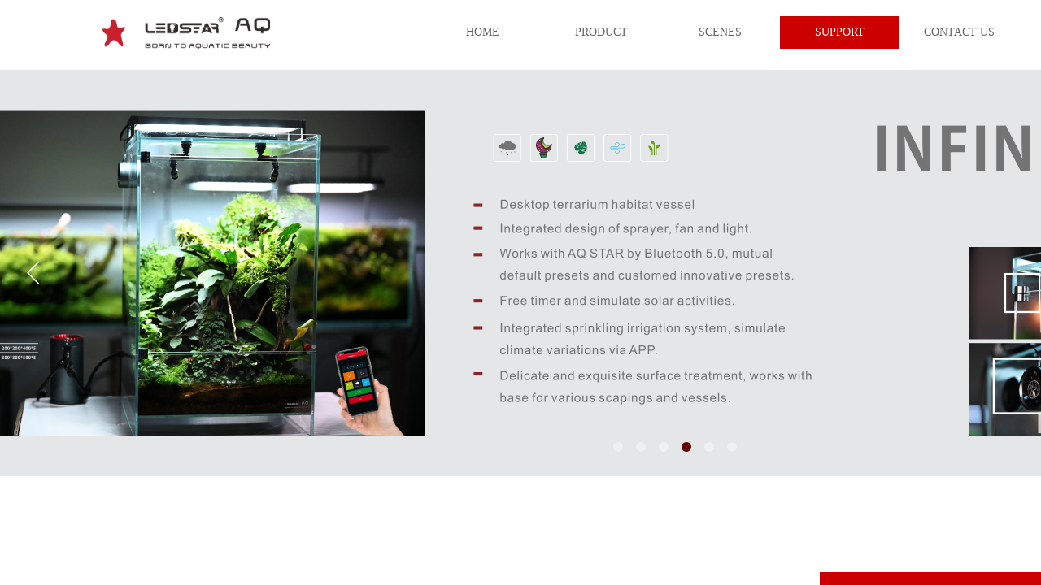

--- FILE ---
content_type: text/html; charset=utf-8
request_url: http://star-led.com.cn/page3?article_category=4
body_size: 10506
content:
<!DOCTYPE html PUBLIC "-//W3C//DTD XHTML 1.0 Transitional//EN" "http://www.w3.org/TR/xhtml1/DTD/xhtml1-transitional.dtd">
<html xmlns="http://www.w3.org/1999/xhtml" lang="zh-Hans" >
	<head>
		<meta http-equiv="X-UA-Compatible" content="IE=Edge,chrome=1" />
	<meta name="viewport" content="width=1680" />	<meta http-equiv="Content-Type" content="text/html; charset=utf-8" />
		<meta name="format-detection" content="telephone=no" />
	     <meta http-equiv="Cache-Control" content="no-transform"/> 
     <meta http-equiv="Cache-Control" content="no-siteapp"/>
	<title>LEDSTAR-AQ</title>
	<meta name="keywords"  content="" />
	<meta name="description" content="" />
    
                
			<link rel="shortcut icon" href="https://aosspic10001.websiteonline.cn/proa16290/image/wwwlogo_ytsv_jWcYTn.ico" type="image/x-icon" />
	<link rel="Bookmark" href="https://aosspic10001.websiteonline.cn/proa16290/image/wwwlogo_ytsv_jWcYTn.ico" />
		

		<link href="http://static.websiteonline.cn/website/template/default/css/default.css?v=17534100" rel="stylesheet" type="text/css" />
<link href="http://star-led.com.cn/template/default/css/font/font.css?v=15750090" rel="stylesheet" type="text/css" />
<link href="http://star-led.com.cn/template/default/css/wpassword/iconfont.css?v=17496248" rel="stylesheet" type="text/css" />
<link href="http://static.websiteonline.cn/website/plugin/media/css/media.css?v=14077216" rel="stylesheet" type="text/css" />
<link href="http://static.websiteonline.cn/website/plugin/unslider/css/unslider.css?v=16086236" rel="stylesheet" type="text/css" />
<link href="http://static.websiteonline.cn/website/plugin/article_category/css/article_category.css?v=14077216" rel="stylesheet" type="text/css" />
<link href="http://static.websiteonline.cn/website/plugin/title/css/title.css?v=17083134" rel="stylesheet" type="text/css" />
<link href="http://static.websiteonline.cn/website/plugin/chtml/css/chtml.css?v=17284532" rel="stylesheet" type="text/css" />
<link href="http://star-led.com.cn/template/default/css/font/harmonyos/HarmonyOS_Sans.css?v=17055486" rel="stylesheet" type="text/css" />
<style type="text/css">.prop_rotate_angle sup,.prop_rotate_angle .posblk-deg{font-size:11px; color:#CDCDCD; font-weight:normal; font-style:normal; }ins#qiao-wrap{height:0;} #qiao-wrap{display:block;}
</style> 
</head>
<body  >
<input type="hidden" value="3" name="_user_level_val" />
								<script type="text/javascript" language="javascript" src="http://static.websiteonline.cn/website/script/??libsjq.js,jquery.custom.js,jquery.lazyload.js,jquery.rotateutility.js,lab.js,wopop_all.js,jquery.cookie.js,jquery.simplemodal.js,fullcollumn.js,objectFitPolyfill.min.js,ierotate.js,effects/velocity.js,effects/velocity.ui.js,effects/effects.js,fullpagescroll.js,common.js,heightAdapt.js?v=17573096"></script>
<script type="text/javascript" language="javascript" src="http://static.websiteonline.cn/website/plugin/??new_navigation/js/overall.js,new_navigation/styles/hs9/init.js,media/js/init.js,unslider/js/init.js,article_category/js/overall.js,article_category/styles/hs9/init.js,article_list/js/init.js?v=17629124"></script>
	<script type="text/javascript" language="javascript">
    			var webmodel = {};
	        
    wp_pages_global_func($.extend({
        'isedit': '0',
        'islogin': '0',
        'domain': 'proa16290',
        'p_rooturl': 'http://star-led.com.cn',
        'static_rooturl': 'http://static.websiteonline.cn/website',
        'interface_locale': "zh_CN",
        'dev_mode': "0",
        'getsession': ''
    }, {"phpsessionid":"","punyurl":"http:\/\/star-led.com.cn","curr_locale":"zh_CN","mscript_name":"","converted":false}));
    
	</script>

<link href="http://star-led.com.cn/374207dc89ac92e480f6f67d66ad2d26.cssx" rel="stylesheet" /><div id="page_set_css">
</div><input type="hidden" id="page_id" name="page_id" value="3" rpid="3">
<div id="scroll_container" class="scroll_contain" style="">
	    	<div id="scroll_container_bg" style=";">&nbsp;</div>
<script>
initScrollcontainerHeight();	
</script>
     <div id="overflow_canvas_container">        <div id="canvas" style=" margin: 0 auto;width:1680px;;height:2213px">
    <div id='layer1BF337DBDA8130900DA84BFDF41F8111' type='new_navigation'  class='cstlayer' style='left: 470px; top: 20px; position: absolute; z-index: 101; width: 798px; height: 40px; '  mid=""    deg='0'><div class="wp-new_navigation_content" style="border: 0px solid transparent; width: 798px; padding: 0px; display: block; overflow: visible; height: auto;;display:block;overflow:hidden;height:0px;" type="0">
<script type="text/javascript"> 
		
		$("#layer1BF337DBDA8130900DA84BFDF41F8111").data("m_show", '');
	</script>
<div skin="hs9" class="nav1 menu_hs9" ishorizon="1" colorstyle="black" direction="0" more="更多" moreshow="1" morecolor="darkorange" hover="1" hover_scr="0" submethod="0" umenu="0" dmenu="0" sethomeurl="http://star-led.com.cn/page1" smcenter="0">
		<ul id="nav_layer1BF337DBDA8130900DA84BFDF41F8111" class="navigation"  style="width:auto;"  >
		<li style="width:20%;box-sizing:border-box;z-index:2;"  class="wp_subtop"  pid="1" ><a class="  "  href="http://star-led.com.cn"><span style="display:block;overflow:hidden;">HOME</span></a></li><li style="width:20%;box-sizing:border-box;z-index:2;"  class="wp_subtop"  pid="5" ><a class=" sub "  href="http://star-led.com.cn/page5"><span style="display:block;overflow:hidden;">PRODUCT</span></a><ul style="z-index:2;"><li style="z-index:3;"  class=""  pid=0 ><a  class="  "  href="http://star-led.com.cn/page9">AQUASCAPING</a></li><li style="z-index:3;"  class=""  pid=0 ><a  class="  "  href="http://star-led.com.cn/page17">BIOTOP</a></li><li style="z-index:3;"  class=""  pid=0 ><a  class="  "  href="http://star-led.com.cn/page16">DESKTOP TERRARIUM&PALUDARIUM</a></li><li style="z-index:3;"  class=""  pid=0 ><a  class="  "  href="http://star-led.com.cn/page18">TOOLS – TONY</a></li><li style="z-index:3;"  class=""  pid=0 ><a  class="  "  href="http://star-led.com.cn/ACCESSORIES">ACCESSORIES</a></li></ul></li><li style="width:20%;box-sizing:border-box;z-index:2;"  class="wp_subtop"  pid="6" ><a class="  "  href="http://star-led.com.cn/page6"><span style="display:block;overflow:hidden;">SCENES</span></a></li><li style="width:20%;box-sizing:border-box;z-index:2;"  class="wp_subtop"  pid="3" ><a class="  "  href="http://star-led.com.cn/page3"><span style="display:block;overflow:hidden;">SUPPORT</span></a></li><li style="width:20%;box-sizing:border-box;z-index:2;"  class="wp_subtop"  pid="7" ><a class="  "  href="http://star-led.com.cn/page7"><span style="display:block;overflow:hidden;">CONTACT US</span></a></li>	</ul>
</div>

<script type="text/javascript"> 
				$("#layer1BF337DBDA8130900DA84BFDF41F8111").data("datasty_", '@charset "utf-8";  #nav_layer1BF337DBDA8130900DA84BFDF41F8111, #nav_layer1BF337DBDA8130900DA84BFDF41F8111 ul {padding:0; margin:0; list-style:none; }  #nav_layer1BF337DBDA8130900DA84BFDF41F8111 {padding-left:15px; padding-right:15px;position:relative; background-position:top left;background-repeat:repeat-x;background-color:transparent;background-image:url("http://static.websiteonline.cn/website/plugin/new_navigation/styles/hs9/dbj.jpg");line-height:50px;height:50px; }  #nav_layer1BF337DBDA8130900DA84BFDF41F8111 li.wp_subtop {text-align:center;float:left; height:50px;line-height:50px;background-image:url(http://static.websiteonline.cn/website/plugin/new_navigation/view/images/png_bg.png);background-color:transparent;background-position:top left;background-repeat:repeat;}  #nav_layer1BF337DBDA8130900DA84BFDF41F8111 li.wp_subtop:hover{text-align:center; background-color:transparent;background-position:top left;height:50px;line-height:50px; background-image:url("http://static.websiteonline.cn/website/plugin/new_navigation/styles/hs9/dhover.jpg");background-repeat:repeat-x;}  #nav_layer1BF337DBDA8130900DA84BFDF41F8111 li.wp_subtop>a {white-space: nowrap;overflow:hidden;padding-left:15px;padding-right:15px;text-align:center;display:block;  font-family:arial; font-size:14px; color:#FFFFFF; text-decoration:none; font-weight:normal;font-style:normal;}  #nav_layer1BF337DBDA8130900DA84BFDF41F8111 li.wp_subtop>a:hover{color:#333333;text-align:center;font-family:arial; font-size:14px; font-weight:normal;font-style:normal;}  #nav_layer1BF337DBDA8130900DA84BFDF41F8111 ul{display:none;width:100%;position:absolute; top:38px; left:-9999px;background-image:url(http://static.websiteonline.cn/website/plugin/new_navigation/view/images/png_bg.png);background-repeat:repeat;background-color:transparent;background-position:top left;padding-bottom:3px;padding-top:3px;}  #nav_layer1BF337DBDA8130900DA84BFDF41F8111 ul li{text-align:center;float:left; background-color:#fbfbfb;background-position:top left;background-repeat:repeat;background-image:url(http://static.websiteonline.cn/website/plugin/new_navigation/view/images/png_bg.png);height:25px;line-height:25px;font-weight:normal;}  #nav_layer1BF337DBDA8130900DA84BFDF41F8111 ul li:hover{text-align:center;  background-position:top left;background-repeat:repeat;background-image:url(http://static.websiteonline.cn/website/plugin/new_navigation/view/images/png_bg.png);background-color:#2f2f2f;height:25px;line-height:25px;}  #nav_layer1BF337DBDA8130900DA84BFDF41F8111 ul li a {white-space: nowrap;color:#666666;text-align:center;float:left; display:block; padding:0 10px 0 10px; font-family:arial; font-size:12px; text-decoration:none; font-weight:normal;font-style:normal;}  #nav_layer1BF337DBDA8130900DA84BFDF41F8111 ul li a:hover{color:#fff;text-align:center;float:left; padding:0 10px 0 10px; font-family:arial; font-size:12px; text-decoration:none; font-weight:normal;font-style:normal;}  #nav_layer1BF337DBDA8130900DA84BFDF41F8111 li ul.floatRight li {float:right;}  #nav_layer1BF337DBDA8130900DA84BFDF41F8111 ul ul {background-image:url(http://static.websiteonline.cn/website/plugin/new_navigation/view/images/png_bg.png);}');
		$("#layer1BF337DBDA8130900DA84BFDF41F8111").data("datastys_", '#nav_layer1BF337DBDA8130900DA84BFDF41F8111{background-color:transparent;} #nav_layer1BF337DBDA8130900DA84BFDF41F8111{background-image:url(http://static.websiteonline.cn/website/plugin/new_navigation/view/images/png_bg.png);} #nav_layer1BF337DBDA8130900DA84BFDF41F8111 li.wp_subtop>a{font-family:Microsoft YaHei;} #nav_layer1BF337DBDA8130900DA84BFDF41F8111 li.wp_subtop>a:hover{font-family:Microsoft YaHei;} #nav_layer1BF337DBDA8130900DA84BFDF41F8111 li.wp_subtop:hover{background-image:url(http://static.websiteonline.cn/website/plugin/new_navigation/view/images/png_bg.png);}   #nav_layer1BF337DBDA8130900DA84BFDF41F8111 li.wp_subtop>a{color:#666666;}   #nav_layer1BF337DBDA8130900DA84BFDF41F8111 li.wp_subtop>a:hover{color:#ffffff;}      #nav_layer1BF337DBDA8130900DA84BFDF41F8111{border-radius:0px;behavior: url(script/pie.htc);}             #nav_layer1BF337DBDA8130900DA84BFDF41F8111 li.wp_subtop:hover{background:transparent;} #nav_layer1BF337DBDA8130900DA84BFDF41F8111 li.wp_subtop:hover{background-color:#cc0000;}           #nav_layer1BF337DBDA8130900DA84BFDF41F8111 li.wp_subtop:hover{height:40px;}  #nav_layer1BF337DBDA8130900DA84BFDF41F8111 li.wp_subtop>a:hover{font-size:14px;}                          #nav_layer1BF337DBDA8130900DA84BFDF41F8111 ul li{line-height:25px;}                    #nav_layer1BF337DBDA8130900DA84BFDF41F8111 ul li:hover{line-height:25px;}                         #nav_layer1BF337DBDA8130900DA84BFDF41F8111{height:40px;}                #nav_layer1BF337DBDA8130900DA84BFDF41F8111 li.wp_subtop{height:40px;}          #nav_layer1BF337DBDA8130900DA84BFDF41F8111 li.wp_subtop{line-height:40px;}         #nav_layer1BF337DBDA8130900DA84BFDF41F8111 li.wp_subtop:hover{line-height:40px;}  #nav_layer1BF337DBDA8130900DA84BFDF41F8111 ul li:hover{background:transparent;} #nav_layer1BF337DBDA8130900DA84BFDF41F8111 ul li:hover{background-color:#cc0000;} #nav_layer1BF337DBDA8130900DA84BFDF41F8111 ul li a{color:#434343;}');
	
		</script>

<script type="text/javascript">
function wp_get_navstyle(layer_id,key){
		var navStyle = $.trim($("#"+layer_id).data(key));
		return navStyle;	
	
}	
richtxt('layer1BF337DBDA8130900DA84BFDF41F8111');
</script><script type="text/javascript">
layer_new_navigation_hs9_func({"isedit":false,"layer_id":"layer1BF337DBDA8130900DA84BFDF41F8111","menustyle":"hs9"});
layer1BF337DBDA8130900DA84BFDF41F8111_liHoverCallBack;
</script>

</div>
<script type="text/javascript">
 $(function(){
	layer_new_navigation_content_func({"isedit":false,"layer_id":"layer1BF337DBDA8130900DA84BFDF41F8111","menustyle":"hs9","addopts":{"padding-right":"15","padding-left":"50"}});
});
</script>

</div><script>				 $('#layer1BF337DBDA8130900DA84BFDF41F8111').triggerHandler('layer_ready');</script><div id='layerA11B4621144CC80C39ABECCD0A57BA1A' type='media'  class='cstlayer' style='left: 126px; top: 21px; position: absolute; z-index: 100; width: 206px; height: 39px; '  mid=""    deg='0'><script>
create_pc_media_set_pic('layerA11B4621144CC80C39ABECCD0A57BA1A',false);
</script>
<div class="wp-media_content"  style="overflow: hidden; width: 206px; height: 39px; border-width: 0px; border-style: solid; padding: 0px;" type="0">
<div class="img_over"  style='overflow: hidden; border-color: transparent; border-width: 0px; width: 206px; height: 39px; position: relative;'>

<div class="imgloading" style="z-index:100;"> </div>
<img  id="wp-media-image_layerA11B4621144CC80C39ABECCD0A57BA1A" onerror="set_thumb_layerA11B4621144CC80C39ABECCD0A57BA1A(this);" onload="set_thumb_layerA11B4621144CC80C39ABECCD0A57BA1A(this);" class="paragraph_image"  type="zoom" src="https://aosspic10001.websiteonline.cn/proa16290/image/LEDSTAR-LOGO-m_ZYhiXW.png" style="width: auto; height: 39px;;" />
</div>

</div>
<script>
(function(){
		layer_media_init_func('layerA11B4621144CC80C39ABECCD0A57BA1A',{"isedit":false,"has_effects":false});
})()
</script>
</div><script>				 $('#layerA11B4621144CC80C39ABECCD0A57BA1A').triggerHandler('layer_ready');</script><div id='layerE4E464237892AA8136EA8B0966B8E212' type='unslider'  class='cstlayer' style='left: 0px; top: 86px; position: absolute; z-index: 106; width: 1679.67px; height: 500px; display: block; '  mid=""    deg='0'><style>
#layerE4E464237892AA8136EA8B0966B8E212html5zoo-1{
	margin:0 auto;
}
</style>
<div id="layerE4E464237892AA8136EA8B0966B8E212_content" class="wp-unslider_content" style="overflow: hidden; border: none; left: -5.33333px; width: 1691px; height: 500px; position: absolute;">
<script type="text/javascript">
	 
</script>

<!-- loop star -->
<div id="layerE4E464237892AA8136EA8B0966B8E212html5zoo-1">
    <ul class="html5zoo-slides" style="display:none;">
  
        <li><img alt="" src="https://aosspic10001.websiteonline.cn/proa16290/image/P3_qrf5.png" class="html5lightbox" /></a></li>
  
        <li><img alt="" src="https://aosspic10001.websiteonline.cn/proa16290/image/wangzhang-1920-1.png" class="html5lightbox" /></a></li>
  
        <li><img alt="" src="https://aosspic10001.websiteonline.cn/proa16290/image/wangzhang-1920-3.png" class="html5lightbox" /></a></li>
  
        <li><img alt="" src="https://aosspic10001.websiteonline.cn/proa16290/image/wangzhang-1920-2.png" class="html5lightbox" /></a></li>
  
        <li><img alt="" src="https://aosspic10001.websiteonline.cn/proa16290/image/P2_7n8z.png" class="html5lightbox" /></a></li>
  
        <li><img alt="" src="https://aosspic10001.websiteonline.cn/proa16290/image/P5.png" class="html5lightbox" /></a></li>
    </ul>
</div>
<!-- loop end -->

<script language="javascript">
(function(){
		var layerparams={"layerid":"layerE4E464237892AA8136EA8B0966B8E212","pstyle":"none","plborder_size":"0","interval":3000,"autoplays":"true","title_size":"40","title_family":"SimSun","title_color":"#FFFFFF","easing":"all","show_title":"1","show_nav":"1","navigation_style":"01","navbg_hover_color":"#660000","nav_margin_bottom_size":"25","nav_arrow":"1","arrow_left":"template\/default\/images\/left_arrow.png","arrow_right":"template\/default\/images\/right_arrow.png","nav_margin_left_size":"25","nav_margin_right_size":"25","skin":"02","default_show":"1","hover_show":"0","pauseonmouseover":"1","nav_arrow_w_size":"32","nav_arrow_h_size":"32","iconstyle":"01","nav_height_size":"2","wsize":null,"editMode":false,"unslideradapt":null};
	layer_unslider_init_func(layerparams);
})()  
</script>
</div>
</div><script>				 $('#layerE4E464237892AA8136EA8B0966B8E212').triggerHandler('layer_ready');</script><div id='layerC81A3EB07333242506790269C91BC67C' type='article_category'  class='cstlayer' style='left: 279px; top: 704px; position: absolute; z-index: 103; width: 1101px; height: 50px; '  mid=""    deg='0'><div class="wp-article_category_content" id="wp-atype_layerC81A3EB07333242506790269C91BC67C" style="border-color: transparent; border-width: 0px; width: 1101px; height: 50px; border-style: solid; padding: 0px;">
<script type="text/javascript"> 
    var jeditMode = 1,jlayerid='layerC81A3EB07333242506790269C91BC67C';
		
	        jeditMode = 0;
		$("#layerC81A3EB07333242506790269C91BC67C").data("datasty_", '@charset "utf-8";  #nav_layerC81A3EB07333242506790269C91BC67C, #nav_layerC81A3EB07333242506790269C91BC67C ul {padding:0; margin:0; list-style:none; }  #nav_layerC81A3EB07333242506790269C91BC67C {padding-left:15px; padding-right:15px;position:relative; background-position:top left;background-repeat:repeat-x;background-color:transparent;background-image:url("http://static.websiteonline.cn/website/plugin/new_navigation/styles/hs9/dbj.jpg");line-height:50px;height:50px; }  #nav_layerC81A3EB07333242506790269C91BC67C li.wp_subtop {text-align:center;float:left; height:50px;line-height:50px;background-image:url(http://static.websiteonline.cn/website/plugin/new_navigation/view/images/png_bg.png);background-color:transparent;background-position:top left;background-repeat:repeat;}  #nav_layerC81A3EB07333242506790269C91BC67C li.wp_subtop:hover{text-align:center; background-color:transparent;background-position:top left;height:50px;line-height:50px; background-image:url("http://static.websiteonline.cn/website/plugin/new_navigation/styles/hs9/dhover.jpg");background-repeat:repeat-x;}  #nav_layerC81A3EB07333242506790269C91BC67C li.wp_subtop>a {white-space: nowrap;overflow:hidden;padding-left:15px;padding-right:15px;text-align:center;display:block;  font-family:arial; font-size:14px; color:#FFFFFF; text-decoration:none; font-weight:normal;font-style:normal;}  #nav_layerC81A3EB07333242506790269C91BC67C li.wp_subtop>a:hover{color:#333333;text-align:center;font-family:arial; font-size:14px; font-weight:normal;font-style:normal;}  #nav_layerC81A3EB07333242506790269C91BC67C ul{display:none;width:100%;position:absolute; top:38px; left:-9999px;background-image:url(http://static.websiteonline.cn/website/plugin/new_navigation/view/images/png_bg.png);background-repeat:repeat;background-color:transparent;background-position:top left;padding-bottom:3px;padding-top:3px;}  #nav_layerC81A3EB07333242506790269C91BC67C ul li{text-align:center;float:left; background-color:#fbfbfb;background-position:top left;background-repeat:repeat;background-image:url(http://static.websiteonline.cn/website/plugin/new_navigation/view/images/png_bg.png);height:25px;line-height:25px;font-weight:normal;}  #nav_layerC81A3EB07333242506790269C91BC67C ul li:hover{text-align:center;  background-position:top left;background-repeat:repeat;background-image:url(http://static.websiteonline.cn/website/plugin/new_navigation/view/images/png_bg.png);background-color:#2f2f2f;height:25px;line-height:25px;}  #nav_layerC81A3EB07333242506790269C91BC67C ul li a {white-space: nowrap;color:#666666;text-align:center;float:left; display:block; padding:0 10px 0 10px; font-family:arial; font-size:12px; text-decoration:none; font-weight:normal;font-style:normal;}  #nav_layerC81A3EB07333242506790269C91BC67C ul li a:hover{color:#fff;text-align:center;float:left; padding:0 10px 0 10px; font-family:arial; font-size:12px; text-decoration:none; font-weight:normal;font-style:normal;}  #nav_layerC81A3EB07333242506790269C91BC67C li ul.floatRight li {float:right;}  #nav_layerC81A3EB07333242506790269C91BC67C ul ul {background-image:url(http://static.websiteonline.cn/website/plugin/new_navigation/view/images/png_bg.png);}');
		$("#layerC81A3EB07333242506790269C91BC67C").data("datastys_", '#nav_layerC81A3EB07333242506790269C91BC67C{background-color:transparent;}#nav_layerC81A3EB07333242506790269C91BC67C{background-image:url(http://static.websiteonline.cn/website/plugin/article_category/view/images/png_bg.png);}#nav_layerC81A3EB07333242506790269C91BC67C li.wp_subtop>a{font-family:Microsoft YaHei;}#nav_layerC81A3EB07333242506790269C91BC67C li.wp_subtop>a{color:#434343;}#nav_layerC81A3EB07333242506790269C91BC67C li.wp_subtop:hover{background-image:url(http://static.websiteonline.cn/website/plugin/article_category/view/images/png_bg.png);}#nav_layerC81A3EB07333242506790269C91BC67C li.wp_subtop>a:hover{font-family:Microsoft YaHei;}#nav_layerC81A3EB07333242506790269C91BC67C li.wp_subtop>a:hover{color:#ffffff;}#nav_layerC81A3EB07333242506790269C91BC67C li.wp_subtop:hover{background-color:#cc0000;}');
		$("#layerC81A3EB07333242506790269C91BC67C").data("jeditMode",jeditMode);
</script>
<div skin="hs9" class="nav1 menu_hs9" ishorizon="" colorstyle="black" direction="0" more="更多" moreshow="1" morecolor="darkorange" hover="1" hover_set="" art_cateid="4"
subopen="" submethod=""
>
	  <ul id="nav_layerC81A3EB07333242506790269C91BC67C" class="navigation" ><li style="width:33.333333333333%;z-index:2;"  class="wp_subtop"  pid="1" ><a class="  " href="http://star-led.com.cn/page3?article_category=1"   ><span style="display:block;overflow:hidden;">Download</span></a></li><li style="width:33.333333333333%;z-index:2;"  class="wp_subtop"  pid="2" ><a class="  " href="http://star-led.com.cn/page3?article_category=2"   ><span style="display:block;overflow:hidden;">About Aqua</span></a></li><li style="width:33.333333333333%;z-index:2;"  class="wp_subtop"  pid="4" ><a class="  " href="http://star-led.com.cn/page3?article_category=4"   ><span style="display:block;overflow:hidden;">Common problem</span></a></li></ul>
   <div class="default_pid" style="display:none; width:0px; height:0px;">4</div>
 </div> 
 
</div>
<script type="text/javascript">
layer_article_category_hs9_func({
	"layer_id": 'layerC81A3EB07333242506790269C91BC67C',
	"menustyle": 'hs9',
	"editmode": parseInt('0')
})
</script>





<script>	
    var $skin=$("#layerC81A3EB07333242506790269C91BC67C").find('.nav1');
    if($skin.attr('skin')=='vertical_vs10_1' && $skin.attr('subopen')=='1'){
        $('#nav_'+'layerC81A3EB07333242506790269C91BC67C'+' .wp_subtop >ul.subse').css("display",'block');
        var menul=$('#layerC81A3EB07333242506790269C91BC67C').find('ul.navigation'),off_height=parseInt(menul.outerHeight(true)), manli_height=0;
        $.each(menul.find('ul.subse'),function(){
            manli_height+=parseInt($(this).height());
        });
        off_height=off_height-manli_height;
        var input_height='<input type="hidden" id="input_height" value="'+off_height+'" />';
        $('#layerC81A3EB07333242506790269C91BC67C').find('ul.navigation').append(input_height);
    }

(function(){
        var layer_id='layerC81A3EB07333242506790269C91BC67C';
        var menustyle='hs9';
        var contentfunc=function(){
            if($("#"+layer_id).is(':visible')){
                    $("#"+layer_id).find('.wp-article_category_content').each(function(){
                      var wid = $(this).width();
                      var liwid = $(this).find('li:eq(0)');
                      var lipadd = parseInt(liwid.css('padding-right'))+parseInt(liwid.css('padding-left'));
                      if ($.inArray(menustyle, ['hs7','hs9','hs11','hs12']) != -1) {
                          var bwidth = parseInt(liwid.css("borderRightWidth") || '0');
                          if(bwidth > 0) $('li.wp_subtop', this).width(function(i, h){return h - bwidth - 1});
                      }
                      if(parseInt(liwid.width())>(wid-lipadd)){
                        $(this).find('li.wp_subtop').css('width',wid-lipadd);
                      }
                    });
             }else{
                     setTimeout(contentfunc,60);
             }
        }
	contentfunc();
})()
$(function(){
		});
</script>

</div><script>				 $('#layerC81A3EB07333242506790269C91BC67C').triggerHandler('layer_ready');</script><div id='layerDE6772980D5DBC1EF924BEF06BB83138' type='article_list'  class='cstlayer' style='left: 214px; top: 838px; position: absolute; z-index: 108; width: 1343px; height: 1177px; '  mid=""    deg='0'><script>

 
(function(){
var param={"layer_id":"layerDE6772980D5DBC1EF924BEF06BB83138","articleStyle":"skin5"};
layer_article_list_init_func(param);
})()
</script>	
<div class="wp-article_content wp-article_list_content" style="border-color: transparent; border-width: 0px; overflow: hidden; width: 1343px; height: 1177px; border-style: solid; padding: 0px;">
	
	<div skin="skin5" class="wp-article_css wp-article_list_css" style="display:none;">
<script type="text/javascript">
	

if ("skin5" === "skin3") {
$(function(){    
	$('#layerDE6772980D5DBC1EF924BEF06BB83138').find("ul li").hover(function(){		
		$(this).removeClass("lihout").addClass("lihover");
	},function(){		 
		$(this).removeClass("lihover").addClass("lihout");		
	});
 
});
}
</script>
	</div>
	<div class="article_list-layerDE6772980D5DBC1EF924BEF06BB83138" style="overflow:hidden;">
		
<ul class="art-outcontainer">

<li class="art-inner-content article_list5_content" data-tohref="http://star-led.com.cn/page8?article_id=55" data-blank="" data-nofollow="">
    <a class='articleid to_detail' articleid="55" href="http://star-led.com.cn/page8?article_id=55"  >
                <img class="wp-article_list-thumbnail article_list5_img" onload="set_thumb_layerDE6772980D5DBC1EF924BEF06BB83138(this);" alt='AQT' src="https://aosspic10001.websiteonline.cn/proa16290/image/AQT700-1000.png" style="height:360px;width:360px;" />
            </a>
    <div class="article_list5_text article_text_content">
        <p class="title article_list5_title">
            <a href="javascript:;">AQT</a>
        </p>
                <div class="article_list5_pubtime tinubox pubtime">
            <div class="time_icon" style="display: block">
                <img src="https://static.websiteonline.cn/website/template/default/images/time_icon.png">
            </div>
            <p class="time">
                <span class="wp-new-ar-pro-time">2024-12-22</span>
            </p>
        </div>
    </div>
    <input type="hidden" class="articleid" data-title="AQT">
    <input type="hidden" class="abstract" data-desc="">
</li>

<li class="art-inner-content article_list5_content" data-tohref="http://star-led.com.cn/page8?article_id=54" data-blank="" data-nofollow="">
    <a class='articleid to_detail' articleid="54" href="http://star-led.com.cn/page8?article_id=54"  >
                <img class="wp-article_list-thumbnail article_list5_img" onload="set_thumb_layerDE6772980D5DBC1EF924BEF06BB83138(this);" alt='AQ-F20安装视频教程' src="https://aosspic10001.websiteonline.cn/proa16290/image/zcrs.png" style="height:360px;width:360px;" />
            </a>
    <div class="article_list5_text article_text_content">
        <p class="title article_list5_title">
            <a href="javascript:;">AQ-F20安装视频教程</a>
        </p>
                <div class="article_list5_pubtime tinubox pubtime">
            <div class="time_icon" style="display: block">
                <img src="https://static.websiteonline.cn/website/template/default/images/time_icon.png">
            </div>
            <p class="time">
                <span class="wp-new-ar-pro-time">2024-12-11</span>
            </p>
        </div>
    </div>
    <input type="hidden" class="articleid" data-title="AQ-F20安装视频教程">
    <input type="hidden" class="abstract" data-desc="">
</li>

<li class="art-inner-content article_list5_content" data-tohref="http://star-led.com.cn/page8?article_id=52" data-blank="" data-nofollow="">
    <a class='articleid to_detail' articleid="52" href="http://star-led.com.cn/page8?article_id=52"  >
                <img class="wp-article_list-thumbnail article_list5_img" onload="set_thumb_layerDE6772980D5DBC1EF924BEF06BB83138(this);" alt='AQSTAR 隐私政策' src="http://static.websiteonline.cn/website/plugin/media/images/pic_big_default.jpg" style="height:360px;width:360px;" />
            </a>
    <div class="article_list5_text article_text_content">
        <p class="title article_list5_title">
            <a href="javascript:;">AQSTAR 隐私政策</a>
        </p>
                <div class="article_list5_pubtime tinubox pubtime">
            <div class="time_icon" style="display: block">
                <img src="https://static.websiteonline.cn/website/template/default/images/time_icon.png">
            </div>
            <p class="time">
                <span class="wp-new-ar-pro-time">2020-09-27</span>
            </p>
        </div>
    </div>
    <input type="hidden" class="articleid" data-title="AQSTAR 隐私政策">
    <input type="hidden" class="abstract" data-desc="">
</li>

<li class="art-inner-content article_list5_content" data-tohref="http://star-led.com.cn/page8?article_id=51" data-blank="" data-nofollow="">
    <a class='articleid to_detail' articleid="51" href="http://star-led.com.cn/page8?article_id=51"  >
                <img class="wp-article_list-thumbnail article_list5_img" onload="set_thumb_layerDE6772980D5DBC1EF924BEF06BB83138(this);" alt='AQSTAR privacy Policy' src="http://static.websiteonline.cn/website/plugin/media/images/pic_big_default.jpg" style="height:360px;width:360px;" />
            </a>
    <div class="article_list5_text article_text_content">
        <p class="title article_list5_title">
            <a href="javascript:;">AQSTAR privacy </a>
        </p>
                <div class="article_list5_pubtime tinubox pubtime">
            <div class="time_icon" style="display: block">
                <img src="https://static.websiteonline.cn/website/template/default/images/time_icon.png">
            </div>
            <p class="time">
                <span class="wp-new-ar-pro-time">2020-09-27</span>
            </p>
        </div>
    </div>
    <input type="hidden" class="articleid" data-title="AQSTAR privacy Policy">
    <input type="hidden" class="abstract" data-desc="">
</li>

<li class="art-inner-content article_list5_content" data-tohref="http://star-led.com.cn/page8?article_id=46" data-blank="" data-nofollow="">
    <a class='articleid to_detail' articleid="46" href="http://star-led.com.cn/page8?article_id=46"  >
                <img class="wp-article_list-thumbnail article_list5_img" onload="set_thumb_layerDE6772980D5DBC1EF924BEF06BB83138(this);" alt='app常见问题' src="https://aosspic10001.websiteonline.cn/proa16290/image/1ngy.jpg" style="height:360px;width:360px;" />
            </a>
    <div class="article_list5_text article_text_content">
        <p class="title article_list5_title">
            <a href="javascript:;">app常见问题</a>
        </p>
                <div class="article_list5_pubtime tinubox pubtime">
            <div class="time_icon" style="display: block">
                <img src="https://static.websiteonline.cn/website/template/default/images/time_icon.png">
            </div>
            <p class="time">
                <span class="wp-new-ar-pro-time">2018-11-15</span>
            </p>
        </div>
    </div>
    <input type="hidden" class="articleid" data-title="app常见问题">
    <input type="hidden" class="abstract" data-desc="">
</li>
</ul>


<script>
    $(function () {
                $("#layerDE6772980D5DBC1EF924BEF06BB83138 .article_list5_content").click(function () {
            var url = $(this).data("tohref");
            var _blank = $(this).data("blank");
			var nofollow = $(this).data("nofollow");
			if (nofollow != "") {
				$(this).find("a.to_detail").attr("rel", "nofollow");
			}
            if(isCorrectLink(url)){
                if(_blank.length > 0){
                    window.open(url, "_blank");
                }else{
                    window.location.href = url;
                }
            }
        });

        function isCorrectLink(link) {
            var regex = /^(http:\/\/|https:\/\/)/;
            return regex.test(link);
        }
    });
</script>
		<div class="wp-pager_link" style="text-align:center"><style type="text/css">.showprec { display:none;}</style><span class='showprec'>共 5 条记录</span><span class="pager_link curlink">1</span></div>	</div>
	<div class="article_list_save_itemList"  openCategoryUrl="0" openMoreUrl="0"  openDetailUrl="0"  pagerstyle="default/skin1" pagernum="5" pageralign="center" morealign="left" showpager="1" articleCategroies="7,6,1,2,4" articleTags="" linkCategoryUrl="3" linkMoreUrl="3" isShowMore="No" isShowMoreCn="No" linkDetailUrl="8" isShowDots="No" introWordNum="150" titleWordNum="15" listNum="10" sortType="i_order" sortValue="desc" articleStyle="skin5" getParamCategoryId="4" imgwnode="360" imghnode="360" imgtnode="Tile" memberartshow='off' pageskip="1" pageop="0"  pagepar="p_article_list" style="display:none;"></div>
</div>
<script language="javascript">
layer_img_lzld('layerDE6772980D5DBC1EF924BEF06BB83138');

	</script>
	<script language="javascript">
(function(){	
	var param={"layer_id":"layerDE6772980D5DBC1EF924BEF06BB83138","article_category_more":4,"artliststyle":{"skin":"skin5","artintro_txtsize":"16","artintro_txtcolor":" #fff","artintro_txtbold":" normal","artintro_underline":" none","waterfall_display":"0","artnamed_display":"inline-block","artdated_display":"inline-block","artintrod_display":"inline-block","artdetialtips_display":"inline-block","artname_display":"block","artcate_display":"inline-block","arttimes_display":"none","artdate_display":"inline-block","artintro_display":"block","todetail_display":"inline-block","picthumb_display":"inline-block","picartborder_display":"inline-block","articon_display":"inline-block","artborder_display":"inline-block","texthover_display":"inline-block","opened_display":"none","animate_display":"none","timeformatd":"0","stick_id":"","artnamed_txtfamily":"SimSun","artdated_txtfamily":"SimSun","artintrod_txtfamily":"SimSun","artdetialtips_txtfamily":"SimSun","artname_txtfamily":"HarmonyOSSansCNMedium","artcate_txtfamily":"SimSun","arttimes_txtfamily":"SimSun","artym_txtfamily":"SimSun","artdate_txtfamily":"HarmonyOSSansCNMedium","artintro_txtfamily":"SimSun","todetail_txtfamily":"SimSun","artnamed_txtsize":"18","artdated_txtsize":"12","artintrod_txtsize":"12","artintrod_padtop_txtsize":"0","artdetialtips_txtsize":"12","artname_txtsize":"24","artname_padleft_txtsize":"0","artname_lineheight_txtsize":"50","artname_pad_txtsize":"0","artcate_txtsize":"12","arttimes_txtsize":"12","arttimes_pad_txtsize":"0","artym_txtsize":"11","artdate_txtsize":"12","artdate_rpad_txtsize":"48","artbg_width_txtsize":"60","artbg_height_txtsize":"59","artdate_pad_txtsize":"0","artintro_pad_txtsize":"10","artintro_lingheight_txtsize":"22","artintro_padbot_txtsize":"20","artintro_padleft_txtsize":"60","artintro_padright_txtsize":"60","todetail_txtsize":"12","picartborder_pad_txtsize":"0","pictxt_pad_txtsize":"8","picborder_radius_txtsize":"15","articon_padleft_txtsize":"22","artlistmg_txtsize":"80","artlistmg_column_txtsize":"24","artlistpg_txtsize_top":"12","artlistpg_txtsize_bottom":"12","artlistpg_txtsize_margin_right":"40","artlistpg_txtsize":"0","artborder_txtsize":"0","artnamed_txtcolor":"#048bcd","artnamed_hover_txtcolor":"#0064d4","artdated_txtcolor":"#5A5A5A","artintrod_txtcolor":"#7D7D7D","artdetialtips_txtcolor":"#CF0202","hartdetialtips_txtcolor":"#ff0000","artname_txtcolor":"#fff","artname_hover_txtcolor":"#0064D4","artname_def_txtcolor":"#38cc70","artname_sel_txtcolor":"#2ba659","artcate_txtcolor":"#0064D4","arttimes_txtcolor":"#929292","artdate_txtcolor":"#fff","artdate_txtcolorfont":"#fff","artdate_txtcolorbg":"#198ede","artintro_def_txtcolor":"#eee","artintro_sel_txtcolor":"#eee","todetail_txtcolor":"#5A5A5A","artborder_color":"#5A5A5A","artborderh_color":"#5A5A5A","textdefault_bgcolor":"transparent","texthover_bgcolor":"#000000","artnamed_txtbold":"normal","artdated_txtbold":"normal","artintrod_txtbold":"normal","artdetialtips_txtbold":"normal","artname_txtbold":"normal","artcate_txtbold":"normal","arttimes_txtbold":"normal","artym_txtbold":"normal","artdate_txtbold":"normal","todetail_txtbold":"normal","artnamed_underline":"none","artdated_underline":"none","artintrod_underline":"none","artdetialtips_underline":"none","artname_underline":"none","artcate_underline":"none","arttimes_underline":"none","artym_underline":"none","artdate_underline":"none","todetail_underline":"none","artname_align":"","artdate_align":"","artintro_align":"","articon_url":"","timeicon_url":"https:\/\/static.websiteonline.cn\/website\/template\/default\/images\/time_icon.png","artborder_linetype":"solid","artborder_linecolor":"none","artborder_linesize":"0","artline_top_marginsize":"0","artline_bottom_marginsize":"0","artskin_filter":"no","artskin_lineheight":""},"pageskip":"1","article_category_param":"4","editmode":"0"};
	layer_article_list_pager_func(param);
})();
$(window).load(function(){ 
	$('#layerDE6772980D5DBC1EF924BEF06BB83138').find(".wp-pager_link").css({'position':'relative','bottom':'auto','width':'100%'});	
	wp_heightAdapt($('#layerDE6772980D5DBC1EF924BEF06BB83138'));	var cheight = $('#layerDE6772980D5DBC1EF924BEF06BB83138').find(".wp-article_content").height();
	var oulheight = $('#layerDE6772980D5DBC1EF924BEF06BB83138').find(".article_list-layerDE6772980D5DBC1EF924BEF06BB83138").height();
	var olkheight = $('#layerDE6772980D5DBC1EF924BEF06BB83138').find(".wp-pager_link").outerHeight();
	if(cheight>oulheight+olkheight){
		$('#layerDE6772980D5DBC1EF924BEF06BB83138').find(".wp-pager_link").css({'position':'absolute','bottom':'0px','width':'100%'})
	} 
})
</script>
<link rel="stylesheet" type="text/css" href="http://static.websiteonline.cn/website/plugin/shopping_cart/css/shopping_cart.css" />
<script type="text/javascript">
	
(function(){	
	var params={"layer_id":"layerDE6772980D5DBC1EF924BEF06BB83138","islogin":0};
	layer_article_list_checkid_func(params);
		var $curlayer=$('#layerDE6772980D5DBC1EF924BEF06BB83138');
	$curlayer.find('.mask').mouseover(function () {
		var effect=$curlayer.data('wopop_imgeffects');
		if(effect){
			$(this).css('z-index','-1001');
		}
	});

    var curskin = 'skin5';
    if (curskin == "skin6") {
        $curlayer.find('.pfcla-card-item-wrapper').mouseenter(function (event) {
            executeEffect($(this).find(".wp-article_list-thumbnail"), curskin);
        });
    } else if (curskin == "skin7") {
		$curlayer.find('div.card').mouseenter(function (event) {
            executeEffect($(this).find(".wp-article_list-thumbnail"), curskin);
        });
	} else if(curskin == "skin8") {
		$curlayer.find('.article-item').mouseenter(function (event) {
            executeEffect($(this).find(".wp-article_list-thumbnail"), curskin);
        });
	} else {
        $curlayer.find('.wp-article_list-thumbnail').mouseover(function (event) {
            executeEffect($(this), curskin);
        });
    }

	function executeEffect(that, curskin) {
        var $this = that;
        $this.data('over',1);
        var running=$this.data('run');
        var effect=$curlayer.data('wopop_imgeffects');
        var bgeffect = '1';
                if(curskin == 'skin5' && effect && effect.effectrole != "dantu" && bgeffect == 1){
            return false;
        }

        if(effect && running!=1){
            $this.setimgEffects(true,effect,1);
            var effectrole = effect['effectrole'];
            var dset = effect['dset'];
            if(effectrole !='dantu' && typeof(dset)!="undefined"){
                var temp_effect = {};
                temp_effect['type'] = effect['type'];
                temp_effect['effectrole'] = 'dantu';
                temp_effect['effect'] = effect['dset']['effect'];
                temp_effect['duration'] =  effect['dset']['duration'];
                $this.setimgEffects(true,temp_effect,1);
            }
        }
    }

})();
</script>
</div><script>				 $('#layerDE6772980D5DBC1EF924BEF06BB83138').triggerHandler('layer_ready');</script>    </div>
     </div>	<div id="site_footer" style="width:1680px;position:absolute;height:219px;z-index:500;margin-top:0px">
		<div class="full_width " margintopheight=0 style="position:absolute;height:219px;background-color:#292727;background-position:center bottom;"></div>
		<div id="footer_content" class="full_content" style="width:1680px; position:absolute;left:0;top:0;margin-left: 0px;background-position:center bottom;height:219px;">
			<div id='layer41DD255C08601AFED4D2BC4C04715CB0' type='title'  inbuttom='1' class='cstlayer' style='left: 30px; top: 97px; position: absolute; z-index: 102; width: 161px; height: 31px; '  mid=""    deg='0'><div class="wp-title_content" style="word-wrap: break-word; padding: 0px; border: 0px solid transparent; height: 31px; width: 161px; display: block;"><font color="#d9d9d9" face="微软雅黑"><span style="font-size: 22px;">LEDSTAR-AQ</span></font></div>
<script type="text/javascript">
$(function(){
	$('.wp-title_content').each(function(){
		if($(this).find('div').attr('align')=='justify'){
			$(this).find('div').css({'text-justify':'inter-ideograph','text-align':'justify'});
		}
	})	
})
</script>

</div><script>				 $('#layer41DD255C08601AFED4D2BC4C04715CB0').triggerHandler('layer_ready');</script><div id='layerD975974173B600387BDEA3B92BE16C37' type='chtml'  inbuttom='1' class='cstlayer' style='left: 202px; top: 75px; position: absolute; z-index: 101; width: 10px; height: 99px; '  mid=""    deg='0'><div class="wp-chtml_content" style="overflow: hidden; border-color: rgb(204, 204, 204) rgb(102, 102, 102) transparent transparent; border-width: 0px 1px 0px 0px; width: 9px; height: 99px; border-style: solid; padding: 0px; background: transparent;">
	<div id="loading_layerD975974173B600387BDEA3B92BE16C37" class="imgloading" > </div>
		<iframe src='about:blank' onload='document.getElementById("loading_layerD975974173B600387BDEA3B92BE16C37").style.display = "none";' type="" frameborder="0" scrolling="no" allowTransparency="true" style="width:10px;height:99px;"></iframe>
</div>
<script>
(function(){
	var imgover=$('#loading_layerD975974173B600387BDEA3B92BE16C37').closest('.wp-chtml_content');
	imgover.children('.imgloading').width(imgover.width()).height(imgover.height());
})()	
</script></div><script>				 $('#layerD975974173B600387BDEA3B92BE16C37').triggerHandler('layer_ready');</script><div id='layer09250B66030D528EA032A37EDCD0B8BA' type='title'  inbuttom='1' class='cstlayer' style='left: 303px; top: 102px; position: absolute; z-index: 104; width: 564px; height: 28px; '  mid=""    deg='0'><div class="wp-title_content" style="word-wrap: break-word; padding: 0px; border: 0px solid transparent; height: 28px; width: 563px; display: block;"><p style="line-height: 18.6667px; font-size: 13.3333px;"><font color="#666666" face="微软雅黑"><span style="line-height: 32.2px; font-size: 14px; color: rgb(204, 204, 204);">TEL： &nbsp;(021)-69225280&nbsp;13818945905</span></font></p></div>

</div><script>				 $('#layer09250B66030D528EA032A37EDCD0B8BA').triggerHandler('layer_ready');</script><div id='layer5C8C15828420C81A3C11AE26E7E4116D' type='title'  inbuttom='1' class='cstlayer' style='left: 298px; top: 144px; position: absolute; z-index: 105; width: 692px; height: 37px; '  mid=""    deg='0'><div class="wp-title_content" style="word-wrap: break-word; padding: 0px; border: 0px solid transparent; height: 37px; width: 692px; display: block;"><p><span style="color: rgb(204, 204, 204); font-family: 微软雅黑; font-size: 14px; line-height: 230%;">Copyright © 2018-2020,www.star-led.com.cn,沪ICP备10207498 公安备案号31011802002291&nbsp; 版权所有</span></p></div>

</div><script>				 $('#layer5C8C15828420C81A3C11AE26E7E4116D').triggerHandler('layer_ready');</script>						<div class="fullcontent_opacity" style="width: 100%;height: 100%;position: absolute;left: 0;right: 0;top: 0;"></div>
		</div>
</div>
<!--//wp-mobile_navigate end-->
</div>


<script type="text/javascript">
var b;    
 

$._wp_previewimgmode=false;
doc_end_exec();
if($._wp_previewimgmode){
	$('.cstlayer img.img_lazy_load').trigger('appear');
}
</script>
<script>
function wx_open_login_dialog(func){
	func(true);
}
</script>
<script>
wopop_navigator_standalone_func();
</script>
 

	  
	


 
  
	


</body>
  </html>

--- FILE ---
content_type: text/css
request_url: http://static.websiteonline.cn/website/plugin/article_category/css/article_category.css?v=14077216
body_size: 569
content:
@charset "UTF-8";

.wp-article_category_content .old_version_1 {padding-top:5px;}
.wp-article_category_content .old_version_1 ul li {float:left;background:url(../view/images/li-arrow.gif) no-repeat scroll 0 5px transparent;border-bottom:1px dashed #CCC;padding:0 0 4px 12px;width:100%;overflow:hidden;}
.wp-article_category_content .old_version_1 ul li.lastline {border-bottom:none;}
.wp-article_category_content .old_version_1 ul ul {display:none;}
.wp-article_category_content .old_version_1 ul ul li {border-bottom:none;background:transparent;padding:0px;}



--- FILE ---
content_type: text/css
request_url: http://star-led.com.cn/template/default/css/font/harmonyos/HarmonyOS_Sans.css?v=17055486
body_size: 257714
content:
@font-face{font-family:HarmonyOSSansCNThin;font-style:normal;font-weight:200;font-display:fallback;src:url(HarmonyOS_Sans_SC_Thin.Commons-1.woff2) ;unicode-range:U+21-5b,U+5d-7e,U+a1-a7,U+4e00-4e01,U+4e03,U+4e07-4e0b,U+4e0d-4e0e,U+4e11,U+4e13-4e14,U+4e16,U+4e18-4e1d,U+4e1f,U+4e24-4e27,U+4e2a,U+4e2d,U+4e30,U+4e32,U+4e34,U+4e39-4e3b,U+4e3d-4e3e,U+4e43,U+4e45,U+4e48-4e49,U+4e4b-4e4c,U+4e4e-4e50,U+4e54,U+4e58-4e59,U+4e5d,U+4e5f-4e61,U+4e66,U+4e70-4e71,U+4e73,U+4e7e,U+4e82,U+4e86,U+4e88-4e89,U+4e8b-4e8c,U+4e8e,U+4e91-4e92,U+4e94-4e95,U+4e9a-4e9b,U+4e9e,U+4ea1,U+4ea4,U+4ea6-4ea8,U+4eab-4eae,U+4eb2,U+4eba,U+4ebf-4ec1,U+4ec5,U+4ec7,U+4eca-4ecb,U+4ecd-4ece,U+4ed1,U+4ed3-4ed4,U+4ed6,U+4ed8-4ed9,U+4ee3-4ee5,U+4eea,U+4eec,U+4ef0,U+4ef2,U+4ef6-4ef7,U+4efb,U+4efd,U+4eff,U+4f01,U+4f0a,U+4f0d,U+4f0f-4f11,U+4f17-4f1a,U+4f1f-4f20,U+4f24,U+4f26,U+4f2a,U+4f2f-4f30,U+4f34,U+4f38,U+4f3c-4f3d,U+4f46,U+4f4d-4f50,U+4f53,U+4f55,U+4f59,U+4f5b-4f5c,U+4f60,U+4f69,U+4f73,U+4f7f,U+4f86,U+4f8b,U+4f8d,U+4f96,U+4f9b,U+4f9d,U+4fa0,U+4fa6-4fa8,U+4faf,U+4fb5-4fb6,U+4fbf,U+4fc2-4fc4,U+4fca,U+4fd7-4fd8,U+4fdd,U+4fe0-4fe1,U+4fee,U+4ff1,U+5009,U+500b,U+500d,U+5011-5012,U+5019,U+501f,U+502b,U+503a,U+503c,U+503e,U+5047,U+5049,U+504f,U+505a,U+505c,U+5065,U+5074-5077,U+507d,U+507f,U+5085,U+5091,U+5098-5099,U+50a8,U+50ad,U+50b3,U+50b5,U+50b7,U+50be,U+50c5,U+50cf,U+50d1,U+50e7,U+50f9,U+5100,U+5104,U+5112,U+511f,U+512a,U+5132,U+513f,U+5141,U+5143-5146,U+5148-5149,U+514b,U+514d,U+5152,U+515a,U+5165,U+5167-5169,U+516b-516d,U+5170-5171,U+5173-5179,U+517b-517d,U+5185,U+5188,U+518a,U+518c-518d,U+5192,U+5199,U+519b-519c,U+51a0,U+51ac,U+51af-51b0,U+51b2-51b3,U+51b5,U+51b7,U+51c0,U+51c6,U+51c9,U+51cc-51cd,U+51cf,U+51dd,U+51e0-51e1,U+51e4,U+51ed,U+51ef,U+51f1,U+51fa-51fb,U+51fd,U+5200,U+5206-5207,U+520a,U+5211-5212,U+5217-521b,U+521d,U+5224-5225,U+5229-522b,U+5230,U+5236-5238,U+523a-523b,U+5242,U+5247,U+524d,U+5251,U+525b,U+525d,U+5267,U+5269,U+526f,U+5272,U+5275,U+5283-5284,U+5287,U+5289,U+528d,U+5291,U+529b,U+529d-52a1,U+52a8-52ab,U+52b1,U+52b3,U+52bf,U+52c1,U+52c3,U+52c7,U+52cb,U+52d2,U+52d5,U+52d9,U+52dd-52de,U+52e2,U+52e4,U+52f3,U+52f5,U+52f8,U+5305,U+5308,U+5316-5317,U+5339-533b,U+5340-5341,U+5343,U+5347-5348,U+534a,U+534e-534f,U+5351-5357,U+535a,U+535c,U+5360-5362,U+536b,U+5370-5371,U+5373-5375,U+5377,U+537b,U+537f,U+5382,U+5384-5386,U+538b,U+5398,U+539a,U+539f,U+53a2,U+53a6,U+53ad,U+53b2,U+53bb,U+53bf,U+53c2-53c3,U+53c8-53cd,U+53d1,U+53d4,U+53d6-53d9,U+53db,U+53e0,U+53e2-53e6,U+53ea-53ec,U+53ef-53f0,U+53f2-53f3,U+53f6-53f8,U+5403-5404,U+5408-5409,U+540c-5411,U+5415,U+541b,U+5426,U+5428,U+542b-542c,U+542f,U+5433-5434,U+5438-5439,U+543e,U+5442,U+5448,U+544a,U+5458,U+5468,U+5473,U+547c-547d,U+548c,U+54b8,U+54c1,U+54c8,U+54cd,U+54e1,U+54e5,U+54f2,U+5510,U+552e-552f,U+5531,U+5546,U+554f,U+555f,U+5580,U+5584,U+559a,U+559c,U+55aa,U+55ac,U+55ae,U+55b7,U+55ce,U+55e3,U+5609,U+562f,U+5634,U+5668,U+5674,U+5678,U+5687,U+5690,U+56b4,U+56db,U+56de,U+56e0,U+56e2,U+56ed,U+56f0,U+56f4,U+56fa,U+56fd-56fe,U+5706,U+5708,U+570b,U+570d,U+5712-5713,U+5716,U+5718,U+571f,U+5723,U+5728,U+5730,U+5733,U+573a,U+5740,U+5747,U+574a,U+574e-5751,U+5757,U+575a-575b,U+575d,U+5761,U+5766,U+576a,U+5782,U+578b,U+5792,U+57c3,U+57ce,U+57d4,U+57df,U+57f7,U+57f9-57fa,U+5802,U+5805-5806,U+5821,U+582a,U+582f,U+5831,U+5834,U+583f,U+584a,U+5851,U+5854,U+5857-5858,U+585a,U+585e,U+5862,U+586b,U+5875,U+5883,U+588a,U+5893,U+5899,U+589c,U+589e,U+58a8,U+58ae,U+58b3,U+58be,U+58c1,U+58c7,U+58d3,U+58d8,U+58de-58df,U+58e4,U+58e9,U+58eb,U+58ee-58f0,U+58f3,U+58fa,U+58fd,U+5904,U+5907,U+590d,U+590f,U+5915-5916,U+591a,U+591c,U+591f-5920,U+5922,U+5925,U+5927,U+5929-592b,U+592e,U+5931,U+5934,U+5937,U+5939-593a,U+593e,U+5947-5949,U+594e-594f,U+5951,U+5954,U+5956-5957,U+5965,U+5967,U+596a,U+596e,U+5973-5974,U+5976,U+5979,U+597d,U+5982-5983,U+5987-5988,U+5999,U+599d,U+59ae,U+59b9,U+59bb,U+59c6,U+59ca-59cb,U+59d0,U+59d3-59d4,U+59da,U+59dc,U+59ec,U+59fb,U+5a01,U+5a03,U+5a18,U+5a1b-5a1c,U+5a31,U+5a46,U+5a5a,U+5a66,U+5a6d,U+5a92,U+5abd,U+5ac1,U+5acc,U+5b2a,U+5b30,U+5b50,U+5b54,U+5b57-5b59,U+5b5d,U+5b5f,U+5b63-5b64,U+5b66,U+5b69,U+5b6b,U+5b78,U+5b81,U+5b83,U+5b85,U+5b87-5b89,U+5b8b-5b8c,U+5b8f,U+5b97-5b9a,U+5b9c-5b9e,U+5ba1-5ba4,U+5baa-5bab,U+5bae,U+5bb0,U+5bb3,U+5bb6,U+5bb9,U+5bbd-5bbf,U+5bc4,U+5bc6,U+5bcc,U+5bd2,U+5bdf,U+5be6-5be9,U+5beb-5bec,U+5bf5-5bf6,U+5bf8-5bfc,U+5bff,U+5c01,U+5c04,U+5c06-5c0b,U+5c0d-5c0f,U+5c11,U+5c14,U+5c16,U+5c1a,U+5c1d,U+5c24,U+5c31,U+5c38-5c3a,U+5c3c-5c3e,U+5c40,U+5c42,U+5c45-5c46,U+5c48,U+5c4a-5c4b,U+5c4d,U+5c4f,U+5c55,U+5c5e,U+5c60,U+5c62,U+5c64,U+5c6c,U+5c6f,U+5c71,U+5c7f,U+5c81,U+5c97,U+5c9b,U+5ca1,U+5ca9,U+5cad,U+5cb3,U+5cb8,U+5ce1,U+5cf0,U+5cf6,U+5cfd,U+5d07,U+5d0e,U+5d14,U+5d17,U+5dba,U+5dbc-5dbd,U+5ddd-5dde,U+5de1,U+5de5-5de8,U+5dee,U+5df1-5df2,U+5df4,U+5e01-5e03,U+5e05,U+5e08,U+5e0c,U+5e15,U+5e1d,U+5e25-5e26,U+5e2b,U+5e2d-5e2e,U+5e33,U+5e36,U+5e38,U+5e45,U+5e55,U+5e5f,U+5e63,U+5e6b,U+5e72-5e74,U+5e76,U+5e78-5e79,U+5e7b-5e7f,U+5e84,U+5e86,U+5e8a,U+5e8f,U+5e93-5e95,U+5e97,U+5e99,U+5e9c,U+5e9e-5e9f,U+5ea6-5ea7,U+5eab,U+5ead,U+5eb7,U+5ec2,U+5ec8-5eca,U+5eda,U+5edf-5ee0,U+5ee2-5ee3,U+5eec,U+5ef3,U+5ef6-5ef7,U+5efa,U+5f00,U+5f02-5f03,U+5f0f,U+5f15,U+5f17-5f18,U+5f1f-5f20,U+5f25-5f26,U+5f31,U+5f35,U+5f37,U+5f39-5f3a,U+5f48,U+5f4c,U+5f4e,U+5f52-5f53,U+5f55,U+5f59,U+5f62,U+5f65-5f66,U+5f69,U+5f6d,U+5f70-5f71,U+5f79,U+5f7b-5f7c,U+5f80-5f81,U+5f84-5f85,U+5f88,U+5f8b-5f8c,U+5f90-5f92,U+5f97,U+5f9e,U+5fa1,U+5faa,U+5fae,U+5fb7,U+5fb9,U+5fbd,U+5fc3,U+5fc5-5fc6,U+5fcd,U+5fd7,U+5fd9,U+5fe0,U+5feb,U+5ff5,U+5ffd,U+6000-6001,U+6012,U+6015-6016,U+601d,U+6025,U+6027,U+602a,U+603b,U+604b,U+6050,U+6052,U+6062,U+6069,U+606d,U+606f-6070,U+6076,U+6085,U+6089,U+60a3,U+60ac,U+60b2,U+60c5,U+60ca,U+60df-60e1,U+60e8,U+60ef,U+60f3,U+6108,U+610f,U+611b,U+611f,U+613f,U+6148,U+614b,U+6155,U+6158,U+6162-6163,U+6167,U+616e,U+6176,U+6182,U+6191,U+61a4,U+61b2,U+61b6,U+61c9,U+61f2,U+61f7-61f8,U+61fc,U+6200,U+6208,U+620f-6212,U+6216,U+6218,U+622a,U+6230,U+6232,U+6234,U+6236-6237,U+623f-6241,U+624b,U+624d-624e,U+6253,U+6258,U+6267,U+6269,U+626b-626c,U+626e,U+6270,U+6276,U+6279,U+627e-6280,U+628a,U+6291,U+6295,U+6297-6298,U+629a,U+62a2,U+62a4-62a5,U+62b1,U+62b5,U+62bc-62bd,U+62c5-62c6,U+62c9,U+62cb,U+62cd,U+62d2-62d4,U+62d6,U+62da-62dc,U+62df,U+62e5,U+62e9,U+62ec,U+62f3,U+62fc,U+62ff,U+6301-6302,U+6307,U+6309,U+6311,U+6325,U+632a,U+632f,U+6350,U+6355,U+635f,U+6362,U+636e,U+6377,U+6383,U+6388-6389,U+638c,U+6392,U+6398,U+639b,U+63a2,U+63a5,U+63a7-63a8,U+63aa,U+63cf-63d0,U+63d2,U+63da-63db,U+63e1,U+63ed-63ee,U+63f4,U+640d,U+6416,U+641c,U+642c-642d,U+6436,U+643a,U+6444,U+6446-6447,U+6469,U+6490,U+6492,U+649e,U+64a4-64a5,U+64ab,U+64ad,U+64b0,U+64b2,U+64be,U+64c1,U+64c7,U+64ca-64cb,U+64cd-64ce,U+64d4,U+64da,U+64e0,U+64ec,U+64f2,U+64f4,U+64fa,U+64fe,U+6514,U+651c-651d,U+652f,U+6536,U+6539,U+653b,U+653e-653f,U+6545,U+6548,U+654c,U+654f,U+6551,U+6557-6559,U+6562-6563,U+6566,U+656c,U+6570,U+6574-6575,U+6578,U+6587,U+6591,U+6597,U+6599,U+659c,U+65a4,U+65ac-65ad,U+65af-65b0,U+65b7,U+65b9,U+65bc-65bd,U+65c1,U+65c5,U+65cb,U+65cf,U+65d7,U+65e0,U+65e2,U+65e5-65e9,U+65ec,U+65f6,U+65fa,U+6602,U+6606,U+660c,U+660e,U+6613,U+661f-6620,U+6625,U+662d,U+662f,U+663e,U+6642,U+6649,U+664b,U+6653,U+665a,U+6668,U+666e-666f,U+6676,U+667a,U+6682,U+6689,U+6697,U+66a2,U+66ab,U+66b4,U+66c6,U+66c9,U+66f0,U+66f2,U+66f4,U+66f8-66f9,U+66fc,U+66fe-6700,U+6703,U+6708-6709,U+670b,U+670d,U+6717,U+671b,U+671d,U+671f,U+6728,U+672a-672c,U+672f,U+6731,U+6734,U+673a,U+6740,U+6742-6743,U+6746,U+6749,U+674e,U+6750-6751,U+675c,U+675f,U+6761,U+6765,U+6768,U+676d,U+676f-6771,U+677e-677f,U+6781,U+6784,U+6790,U+6797,U+679a,U+679c-679d,U+67a2,U+67aa,U+67b6,U+67cf-67d0,U+67d3-67d4,U+67e5,U+67ef,U+67f1,U+67f3-67f4,U+6807,U+680b,U+680f,U+6811,U+6816,U+6821,U+682a,U+6837-6839,U+683c-683d,U+6842-6843,U+6848,U+6851,U+6863,U+6865,U+6881,U+6885,U+689d,U+68a6,U+68af-68b0,U+68c0,U+68c4,U+68cb,U+68d2,U+68d8,U+68df,U+68ee,U+68f2,U+690d,U+694a,U+6953,U+695a,U+696d,U+6975,U+697c,U+6982,U+699c,U+69ae,U+69cb,U+69cd,U+6a02,U+6a13,U+6a19,U+6a1e,U+6a21,U+6a23,U+6a2a,U+6a38-6a39,U+6a4b,U+6a5f,U+6a62,U+6a6b,U+6a94,U+6aa2,U+6ab3,U+6ac3,U+6afb,U+6b04,U+6b0a,U+6b16,U+6b21-6b23,U+6b27,U+6b32,U+6b3d-6b3e,U+6b47,U+6b4c,U+6b4e,U+6b50,U+6b61-6b67,U+6b72,U+6b78,U+6b7b,U+6b8a-6b8b,U+6b96,U+6b98,U+6bb2,U+6bb5,U+6bba,U+6bbc,U+6bbf-6bc1,U+6bcd,U+6bcf,U+6bd2,U+6bd4-6bd5,U+6bdb,U+6beb,U+6c0f,U+6c11,U+6c14,U+6c22-6c23,U+6c27,U+6c2b,U+6c2f,U+6c34,U+6c38,U+6c42,U+6c47,U+6c49,U+6c57,U+6c59,U+6c5f-6c61,U+6c64,U+6c6a,U+6c70,U+6c7a,U+6c7d,U+6c83,U+6c88-6c89,U+6c92,U+6c99,U+6c9f,U+6ca1,U+6cb3,U+6cb9,U+6cbb,U+6cbf,U+6cc1,U+6cc9-6cca,U+6cd5,U+6cdb,U+6ce1-6ce2,U+6ce5,U+6ce8,U+6cf0,U+6cf3,U+6cfd,U+6d01,U+6d0b,U+6d17,U+6d1b,U+6d1e,U+6d25,U+6d2a,U+6d32,U+6d3b,U+6d3e,U+6d41,U+6d45,U+6d4b,U+6d4e,U+6d53,U+6d59,U+6d66,U+6d69-6d6a,U+6d6e,U+6d77,U+6d82,U+6d85,U+6d88-6d89,U+6d8c,U+6da6,U+6daf,U+6db2,U+6db5,U+6dbc,U+6dd8,U+6dda,U+6de1,U+6de8-6dea,U+6dee,U+6df1,U+6df5,U+6df7,U+6dfa-6dfb,U+6e05,U+6e10,U+6e14,U+6e1b,U+6e21,U+6e26,U+6e29,U+6e2c,U+6e2f,U+6e38,U+6e3e,U+6e56,U+6e58,U+6e67,U+6e6f,U+6e7e-6e7f,U+6e90,U+6e96,U+6e9d,U+6eaa-6eab,U+6eb6,U+6ec4-6ec5,U+6ed1,U+6eda,U+6ee1,U+6ee8-6ee9,U+6eec,U+6eef,U+6ef2,U+6efe-6eff,U+6f01,U+6f14,U+6f22,U+6f2b,U+6f32,U+6f38,U+6f3f,U+6f54,U+6f58,U+6f5b-6f5c,U+6f64,U+6f6d-6f6e,U+6f70,U+6fa4,U+6fb1,U+6fb3,U+6fc0-6fc1,U+6fc3,U+6fd5,U+6fdf,U+6fe4,U+6feb,U+6ff1,U+6ffe,U+700f,U+7015,U+7028,U+703e,U+704c,U+7058,U+7063,U+706b,U+706d,U+706f-7070,U+7075,U+707d-707e,U+7089,U+708e,U+70ae,U+70b8-70ba,U+70bc,U+70c8,U+70cf,U+70df,U+70e7,U+70ed,U+7121,U+7126,U+7136,U+7149,U+7159,U+7164-7165,U+7167,U+7169,U+718a,U+7192,U+7199,U+719f,U+71b1,U+71c3,U+71c8,U+71d2,U+71d5,U+71df,U+7206,U+7210,U+721b,U+722d,U+7231,U+7235-7236,U+723a,U+723e,U+7246-7248,U+724c,U+7259,U+725b,U+7267,U+7269,U+7275,U+7279,U+727d,U+72a7,U+72ac,U+72af,U+72b6,U+72b9,U+72c0,U+72c2,U+72c4,U+72d7,U+72ec-72ee,U+72f1,U+72f9,U+72fc,U+730e,U+731b,U+732a-732b,U+732e,U+7336,U+7344-7345,U+734e,U+7368,U+7372,U+7375,U+7378,U+737b,U+7384,U+7387,U+7389,U+738b,U+739b,U+73a9,U+73af-73b0,U+73bb,U+73ca,U+73cd,U+73e0,U+73ed,U+73fe,U+7403,U+7406,U+7409,U+7433-7434,U+743c,U+745e-745f,U+7464,U+746a,U+7483,U+74b0,U+74ca,U+74dc,U+74e6,U+7518,U+751a,U+751f,U+7522,U+7528,U+752b,U+7530-7533,U+7535,U+7537-7538,U+753a-753b,U+754c,U+7554,U+7559,U+755d,U+7562,U+7565,U+756a-756b,U+7570,U+7576,U+7586-7587,U+758a,U+758f,U+7591,U+7597,U+75ab,U+75be,U+75c5,U+75c7,U+75db,U+760b,U+7642,U+764c,U+767b-767e,U+7684,U+7686-7687,U+76ae,U+76c6,U+76ca,U+76d0-76d1,U+76d6-76d8,U+76db-76dc,U+76df,U+76e1,U+76e3-76e4,U+76e7,U+76ee,U+76f4,U+76f8,U+76fe,U+7701,U+770b,U+771f,U+773c,U+773e,U+7740,U+7763,U+77db,U+77e5,U+77e9,U+77ed,U+77f3,U+77f6,U+77fd,U+77ff,U+7801-7802,U+7814,U+7816,U+7834,U+7840,U+7855,U+786b-786c,U+786e,U+788d-788e,U+7891,U+789f,U+78a7,U+78a9,U+78b3,U+78ba,U+78bc,U+78c1,U+78da,U+78e8,U+78ef,U+7901,U+790e,U+7919,U+7926,U+793a,U+793c,U+793e,U+7940,U+7956,U+795d-795e,U+7960,U+7965,U+7968,U+796d,U+797f,U+7981,U+7984-7985,U+798d-798f,U+79a6,U+79aa,U+79ae,U+79b1,U+79bb,U+79c0-79c1,U+79cb,U+79cd,U+79d1-79d2,U+79d8,U+79df,U+79e6,U+79ef-79f0,U+79fb,U+7a05,U+7a0b,U+7a0d-7a0e,U+7a23,U+7a2e,U+7a31,U+7a33,U+7a3b,U+7a3f-7a40,U+7a46,U+7a4c-7a4e,U+7a69,U+7a76-7a77,U+7a7a,U+7a7f,U+7a81,U+7a97,U+7aa9,U+7aae-7aaf,U+7ac7,U+7aca-7acb,U+7ad9,U+7ade-7ae0,U+7ae5,U+7aef,U+7af6,U+7af9,U+7b11,U+7b14,U+7b26,U+7b2c,U+7b3c,U+7b46,U+7b49,U+7b51,U+7b54,U+7b56,U+7b79,U+7b7e,U+7b80,U+7b97,U+7ba1,U+7bad,U+7bb1,U+7bc0,U+7bc4,U+7bc7,U+7bc9,U+7be4,U+7bee,U+7c21,U+7c3d,U+7c43,U+7c4c-7c4d,U+7c60,U+7c72-7c73,U+7c7b,U+7c89,U+7c92,U+7c97,U+7ca4,U+7cae,U+7cb5,U+7cb9,U+7cbe,U+7cd6,U+7ce7,U+7cfb,U+7cfe,U+7d00,U+7d04-7d05,U+7d0b,U+7d0d,U+7d10,U+7d14,U+7d17,U+7d19-7d1b,U+7d20-7d22,U+7d27,U+7d2b,U+7d2e-7d30,U+7d33,U+7d39,U+7d42,U+7d44,U+7d50,U+7d55,U+7d61,U+7d66,U+7d68,U+7d71-7d72,U+7d81,U+7d8f,U+7d93,U+7d9c,U+7da0,U+7dad,U+7db1-7db2,U+7db4,U+7dbd,U+7dbf,U+7dca,U+7dd2,U+7dda,U+7ddd,U+7de0,U+7de3,U+7de8-7de9,U+7dec,U+7def,U+7df4,U+7e23,U+7e2b,U+7e2e,U+7e31,U+7e3d-7e3e,U+7e41,U+7e46,U+7e54,U+7e5e,U+7e61,U+7e69-7e6a,U+7e73,U+7e79,U+7e7c,U+7e8c,U+7e8f,U+7e96,U+7e9c,U+7ea2,U+7ea6-7ea7,U+7eaa,U+7eac,U+7eaf,U+7eb2-7eb3,U+7eb5,U+7eb7-7eb9,U+7ebd,U+7ebf,U+7ec3-7ec4,U+7ec6-7ec8,U+7ecd,U+7ecf,U+7ed3,U+7ed5,U+7ed8}
@font-face{font-family:HarmonyOSSansCNThin;font-style:normal;font-weight:200;font-display:fallback;src:url(HarmonyOS_Sans_SC_Thin.Commons-2.woff2) ;unicode-range:U+7ed9,U+7edc-7edd,U+7edf,U+7ee7,U+7ee9-7eea,U+7eed,U+7ef3-7ef4,U+7efc,U+7eff,U+7f05,U+7f13,U+7f16,U+7f18,U+7f29,U+7f3a,U+7f51,U+7f55,U+7f57,U+7f5a,U+7f62,U+7f6a,U+7f6e,U+7f70,U+7f72,U+7f75,U+7f77,U+7f85,U+7f8a,U+7f8e,U+7fa4,U+7fa9,U+7fbd,U+7fc1,U+7fcc,U+7fd2,U+7fd4,U+7fe0,U+7ff0,U+7ffb-7ffc,U+8000-8001,U+8003,U+8005,U+800c,U+8017,U+8033,U+8036,U+804c,U+8054,U+8056,U+8058,U+805a,U+805e,U+806f-8070,U+8072,U+8076-8077,U+807d,U+8083,U+8085,U+8089,U+808c,U+8096,U+80a1,U+80a5,U+80af,U+80b2,U+80c1,U+80cc,U+80ce,U+80dc,U+80de,U+80e1,U+80f6,U+80f8,U+80fd,U+8102,U+8105,U+8108-810a,U+810f,U+8111,U+811a,U+812b,U+8131,U+8139,U+814a,U+814e,U+8150,U+8166,U+816b,U+8173,U+8178-8179,U+817e,U+819a,U+819c,U+81a0,U+81bd,U+81c9,U+81d8,U+81e3,U+81e5,U+81e8,U+81ea,U+81f3-81f4,U+8207-820a,U+820d,U+8212,U+821e,U+822a,U+822c,U+8230-8231,U+8239,U+8247,U+8258-8259,U+8266,U+826f,U+8271-8272,U+827a,U+827e,U+8282,U+8292,U+829d,U+82ac,U+82b1,U+82b3,U+82cf,U+82d1,U+82d7,U+82e5-82e6,U+82f1,U+8302-8303,U+8328,U+8332,U+8336,U+8349-834a,U+8350,U+8352,U+8363,U+836f,U+8377,U+8389-838a,U+838e,U+8396,U+83ab,U+83b1-83b2,U+83b7,U+83ca,U+83cc,U+83dc,U+83ef,U+83f2,U+8404,U+840a,U+8425,U+8427-8428,U+842c,U+843d,U+8449,U+8457,U+8457,U+845b,U+8461,U+8463,U+846c,U+8482,U+848b,U+8499,U+84b8,U+84bc,U+84cb,U+84dd,U+84ee,U+8521,U+8523,U+852d,U+8568-856a,U+856d,U+8584,U+8591,U+859b,U+85a6,U+85a9,U+85cd,U+85cf,U+85dd,U+85e4-85e5,U+85e9,U+8606-8607,U+860a-860b,U+861a,U+862d,U+863f,U+864e,U+8651,U+8655,U+865a-865c,U+865f,U+8667,U+866b,U+867d,U+86c7,U+86cb,U+86db,U+8755,U+8766,U+8776,U+878d,U+87ba,U+87f2,U+87fb,U+881f,U+883b,U+8840,U+884c-884d,U+8853-8854,U+8857,U+885b,U+885d,U+8861,U+8863,U+8865,U+8868,U+8870,U+8881,U+888b,U+8896,U+88ab,U+88ad,U+88c1-88c2,U+88c5,U+88cf,U+88d4-88d5,U+88dc-88dd,U+88fd,U+8907,U+8932,U+896a,U+8972,U+897f,U+8981,U+8986,U+898b,U+898f,U+8996,U+89aa,U+89ba,U+89bd,U+89c0-89c2,U+89c4,U+89c6,U+89c8-89c9,U+89d2,U+89e3,U+89e6,U+89f8,U+8a00,U+8a02,U+8a08,U+8a0a,U+8a0e,U+8a13,U+8a18,U+8a1f,U+8a25,U+8a2a,U+8a2d,U+8a31,U+8a34,U+8a3a,U+8a50,U+8a54-8a55,U+8a5e,U+8a60,U+8a62,U+8a66,U+8a69,U+8a6e,U+8a71-8a73,U+8a79,U+8a85,U+8a87,U+8a89,U+8a8c-8a8d,U+8a95,U+8a98,U+8a9e,U+8aa0,U+8aa4,U+8aa6,U+8aaa,U+8ab0,U+8ab2,U+8abc,U+8abf,U+8ac7,U+8acb,U+8ad6,U+8adc,U+8ae1,U+8ae7,U+8aeb,U+8aed,U+8af7-8af8,U+8afe,U+8b00,U+8b02,U+8b0e,U+8b19,U+8b1b,U+8b1d,U+8b20,U+8b39,U+8b49,U+8b58,U+8b5a,U+8b5c,U+8b66,U+8b6f-8b70,U+8b74,U+8b77,U+8b7d,U+8b80,U+8b8a,U+8b93,U+8b9a,U+8ba1-8ba2,U+8ba4,U+8ba8-8ba9,U+8bad-8bb0,U+8bb2,U+8bb7-8bb8,U+8bba,U+8bbe-8bbf,U+8bc1,U+8bc4,U+8bc6,U+8bc9-8bca,U+8bcd,U+8bcf,U+8bd1,U+8bd5,U+8bd7,U+8bda,U+8bdd-8bde,U+8be2,U+8be5-8be6,U+8bed,U+8bef,U+8bf4,U+8bf7-8bf8,U+8bfa-8bfb,U+8bfe,U+8c03,U+8c08,U+8c0b,U+8c13,U+8c18,U+8c22,U+8c31,U+8c37,U+8c46,U+8c4e,U+8c50,U+8c54,U+8c61,U+8c6a,U+8c6c,U+8c8c,U+8c93,U+8c9d-8c9e,U+8ca0-8ca2,U+8ca7-8cac,U+8cb4,U+8cb6-8cb8,U+8cbb-8cbc,U+8cbf-8cc0,U+8cc4,U+8cc7-8cc8,U+8cca,U+8cd3,U+8cdc,U+8cde,U+8ce0,U+8ce2-8ce3,U+8ce6,U+8cea,U+8cec-8ced,U+8cf4,U+8cfa,U+8cfc-8cfd,U+8d08,U+8d0f,U+8d16,U+8d1b,U+8d1d-8d1f,U+8d21-8d25,U+8d27-8d29,U+8d2b,U+8d2d,U+8d2f,U+8d34-8d35,U+8d38-8d3a,U+8d3e,U+8d44,U+8d4b,U+8d4f-8d50,U+8d56,U+8d5b,U+8d5e,U+8d60,U+8d62,U+8d64,U+8d6b,U+8d70,U+8d74-8d77,U+8d85,U+8d8a-8d8b,U+8d95,U+8d99,U+8da3,U+8da8,U+8db3,U+8dc3,U+8dd1,U+8ddd,U+8ddf,U+8de1,U+8de8,U+8def,U+8df3,U+8e10,U+8e2a,U+8e64,U+8e8d,U+8eab,U+8eca,U+8ecc-8ecd,U+8ed2,U+8edf,U+8ef8,U+8f03,U+8f09,U+8f14-8f15,U+8f1b,U+8f1d,U+8f29-8f2a,U+8f2f,U+8f38,U+8f3b,U+8f3f,U+8f44,U+8f49,U+8f4e,U+8f5f,U+8f66,U+8f68,U+8f6c,U+8f6e-8f70,U+8f74,U+8f7b,U+8f7d,U+8f83,U+8f85-8f86,U+8f89,U+8f90-8f91,U+8f93,U+8f96,U+8f9b,U+8f9e,U+8fa6,U+8fa9,U+8fad,U+8faf-8fb0,U+8fb2,U+8fb9,U+8fbd-8fbe,U+8fc1,U+8fc5,U+8fc7-8fc8,U+8fce,U+8fd0-8fd1,U+8fd4,U+8fd8-8fd9,U+8fdb-8fdf,U+8fe6,U+8fea-8feb,U+8ff0,U+8ff7,U+8ff9,U+8ffd,U+9000-9003,U+9006,U+9009-900a,U+900f-9010,U+9012,U+9014,U+9019-901a,U+901d,U+901f-9020,U+9022-9023,U+902e,U+9032,U+903b-903c,U+9042,U+9047,U+904a-904b,U+904d-904e,U+9053-9055,U+9057,U+9059,U+905c,U+905e,U+9060,U+9063,U+9069,U+906d,U+9072,U+9075,U+9077-9078,U+907a,U+907c,U+907f-9081,U+9084,U+908a,U+908f,U+9093,U+90a3,U+90a6,U+90aa,U+90ae,U+90bb,U+90ca,U+90ce,U+90d1,U+90e1,U+90e8,U+90ed,U+90f5,U+90fd,U+9109,U+9112,U+9127,U+912d,U+9130,U+914d,U+9152,U+9176,U+9178,U+9187,U+9192,U+919c,U+91ab-91ac,U+91c0,U+91c7,U+91ca-91cf,U+91d1,U+91dd,U+91e3,U+9209,U+9214,U+921e,U+9223,U+9234,U+925b,U+9264,U+9274,U+9280,U+9285,U+9298,U+929c,U+92b3,U+92b7,U+92c1,U+92d2,U+92ea,U+92f8,U+92fc,U+9304,U+9310,U+9318,U+9322,U+9326,U+932b,U+932f,U+934b,U+9375,U+937e,U+938a,U+9396,U+93ae,U+93c8,U+93e1,U+942e,U+9435,U+9438,U+9444,U+9452,U+9470,U+9472,U+947c-947d,U+9488,U+949f,U+94a2,U+94a6,U+94b1,U+94c1,U+94c3,U+94dc,U+94ed,U+94f6,U+94f8,U+94fa,U+94fe,U+9500-9501,U+950b,U+9519,U+9521,U+9526,U+952e,U+9547,U+955c,U+9577,U+957f-9580,U+9583,U+9589,U+958b,U+9591,U+9593-9594,U+9598,U+95a3,U+95a5,U+95a9,U+95b1,U+95bb,U+95ca,U+95d6,U+95dc,U+95e1,U+95e8,U+95ea,U+95ed-95ee,U+95f4,U+95fb,U+95fd,U+9601,U+9605,U+9614,U+961f,U+962a,U+962a,U+962e,U+9632-9636,U+963b,U+963f-9640,U+9644-9646,U+9648,U+964d,U+9650,U+9655,U+965d,U+9662-9664,U+9668-9669,U+9670,U+9673,U+9675-9678,U+967d,U+9686,U+968a-968b,U+968e-9690,U+9694-9695,U+969b-969c,U+96a7-96a8,U+96aa,U+96b1,U+96b4,U+96b6,U+96b8,U+96bb,U+96be,U+96c0,U+96c4-96c7,U+96cd,U+96d5-96d6,U+96d9,U+96dc,U+96de,U+96e2-96e3,U+96e8,U+96ea,U+96f2,U+96f6-96f7,U+96fb,U+9700,U+9707,U+970d,U+9727,U+9732,U+9738,U+9748,U+9752,U+9756,U+9759,U+975c,U+975e,U+9760,U+9762,U+9769,U+978f,U+97cb,U+97d3,U+97e6,U+97e9,U+97f3,U+97f5,U+97fb,U+97ff,U+9801-9803,U+9805-9806,U+9808,U+980c,U+9810,U+9812-9813,U+9817-9818,U+981c,U+982d,U+9838,U+983b,U+9846,U+984c-984d,U+984f,U+9858,U+985b,U+985e,U+9867,U+986f,U+9871,U+9875-9876,U+9879-987b,U+987e-987f,U+9881,U+9884,U+9886-9887,U+9891,U+9897-9898,U+989c-989d,U+98a8,U+98b6,U+98c4,U+98ce,U+98d3,U+98db,U+98de-98df,U+98ef,U+98f2,U+98fc-98fe,U+9905,U+990a,U+9910,U+9918,U+9928,U+9951-9952,U+996d-996e,U+9970,U+9986,U+9996,U+9999,U+99ac,U+99ae,U+99b3,U+99c1,U+99d0,U+99d2,U+99d5,U+99db,U+99ff,U+9a0e,U+9a19,U+9a30,U+9a37,U+9a45,U+9a57,U+9a5a,U+9a5f,U+9a6c,U+9a71,U+9a76,U+9a7b,U+9a7e,U+9a8c,U+9a91,U+9aa8,U+9ad2,U+9ad4,U+9ad8,U+9b06,U+9b25,U+9b27,U+9b31,U+9b3c,U+9b42,U+9b4f,U+9b54,U+9b5a,U+9b6f,U+9b91,U+9bae,U+9bc9-9bca,U+9bdb,U+9be8,U+9bf0,U+9c13,U+9c2d,U+9c3b,U+9c57,U+9c77-9c78,U+9c7c,U+9c81,U+9c88,U+9c8d,U+9c9c,U+9ca4,U+9cb6,U+9ccd,U+9cde,U+9ce5,U+9cf3-9cf4,U+9d09,U+9d28,U+9d3b,U+9d51,U+9d5d,U+9d6c,U+9db4,U+9df9,U+9e1a,U+9e1f,U+9e21,U+9e23,U+9e3f,U+9e64,U+9e70,U+9e79,U+9e7d,U+9e7f,U+9e97,U+9e9f,U+9ea5-9ea6,U+9eb5,U+9ebb-9ebc,U+9ec3-9ec4,U+9ece,U+9ed1,U+9ed8,U+9ede,U+9ee8,U+9ef4,U+9f0e,U+9f13,U+9f20,U+9f3b,U+9f4a-9f4b,U+9f50,U+9f52,U+9f61,U+9f7f,U+9f84,U+9f8d,U+9f90,U+9f94,U+9f99,U+9f9c,U+9f9f}
@font-face{font-family:HarmonyOSSansCNThin;font-style:normal;font-weight:200;font-display:fallback;src:url(HarmonyOS_Sans_SC_Thin.Basic-1.woff2) ;unicode-range:U+0,U+20,U+5c,U+a0,U+a8-17f,U+18f,U+192,U+1a0-1a1,U+1af-1b0,U+1cd-1dc,U+1e5,U+1e7,U+1e9,U+1ef-1f0,U+1f9-1ff,U+218-21b,U+21f,U+237,U+251,U+259,U+261,U+292,U+2bb-2bc,U+2c6-2c7,U+2c9-2cb,U+2d8-2dd,U+2f3,U+300-304,U+306-30a,U+30c,U+30f,U+323,U+326-327,U+335,U+338,U+37e,U+384-38a,U+38c,U+38e-3a1,U+3a3-3ce,U+3d1-3d2,U+3d6,U+400-45f,U+462-463,U+46b,U+472-475,U+490-493,U+497,U+49a-49d,U+4a2-4a3,U+4ae-4b3,U+4b8-4bb,U+4ca,U+4d8-4d9,U+4e8-4e9,U+1e00-1e01,U+1e3e-1e3f,U+1e80-1e85,U+1ea0-1ef9,U+1f4d,U+2004-2006,U+2009-200a,U+2010-2011,U+2013-201e,U+2020-2022,U+2025-2029,U+2030,U+2032-2037,U+2039-203c,U+2044,U+2052,U+2060-2064,U+2066-2069,U+2070,U+2074-2079,U+207f-2089,U+20a3-20a4,U+20a6-20ac,U+20b1,U+20b9-20ba,U+20bc-20bd,U+2103,U+2105,U+2109,U+2113,U+2116,U+2121-2122,U+2126,U+212e,U+215b-215e,U+2160-216b,U+2170-2179,U+2190-2193,U+2196-2199,U+2202,U+2206,U+2208,U+220f,U+2211-2212,U+2215,U+221a,U+221d-2220,U+2223,U+2225,U+2227-222b,U+222e,U+2234-2237,U+223d,U+2248,U+224c,U+2252,U+2260-2261,U+2264-2267,U+226e-226f,U+2295,U+2299,U+22a5,U+22bf,U+2312,U+2460-2469,U+2474-249b,U+2500-254b,U+2550-2573,U+2581-258f,U+2593-2595,U+25a0-25a1,U+25b2-25b3,U+25bc-25bd,U+25c6-25c7,U+25ca-25cb,U+25ce-25cf,U+25e2-25e5,U+2605-2606,U+2609,U+2640,U+2642,U+27e8-27e9,U+2e81,U+2e84,U+2e88,U+2e8b-2e8c,U+2e97,U+2ea7,U+2eaa,U+2eae,U+2eb3,U+2eb6-2eb7,U+2ebb,U+2eca,U+2ff0-2ffb,U+3000-3003,U+3005-3017,U+301d-301e,U+3021-3029,U+303e,U+3041-3094,U+309b-309e,U+30a1-30fe,U+3105-3129,U+3220-3229,U+3231,U+32a3,U+338e-338f,U+339c-339e,U+33a1,U+33c4,U+33ce,U+33d1-33d2,U+33d5,U+3400-3707}
@font-face{font-family:HarmonyOSSansCNThin;font-style:normal;font-weight:200;font-display:fallback;src:url(HarmonyOS_Sans_SC_Thin.Basic-2.woff2) ;unicode-range:U+3708-3f07}
@font-face{font-family:HarmonyOSSansCNThin;font-style:normal;font-weight:200;font-display:fallback;src:url(HarmonyOS_Sans_SC_Thin.Basic-3.woff2) ;unicode-range:U+3f08-4707}
@font-face{font-family:HarmonyOSSansCNThin;font-style:normal;font-weight:200;font-display:fallback;src:url(HarmonyOS_Sans_SC_Thin.Basic-4.woff2) ;unicode-range:U+4708-4db5}
@font-face{font-family:HarmonyOSSansCNThin;font-style:normal;font-weight:200;font-display:fallback;src:url(HarmonyOS_Sans_SC_Thin.CJK-Unified-Ideographs-1.woff2) ;unicode-range:U+4e02,U+4e04-4e06,U+4e0c,U+4e0f-4e10,U+4e12,U+4e15,U+4e17,U+4e1e,U+4e20-4e23,U+4e28-4e29,U+4e2b-4e2c,U+4e2e-4e2f,U+4e31,U+4e33,U+4e35-4e38,U+4e3c,U+4e3f-4e42,U+4e44,U+4e46-4e47,U+4e4a,U+4e4d,U+4e51-4e53,U+4e55-4e57,U+4e5a-4e5c,U+4e5e,U+4e62-4e65,U+4e67-4e6f,U+4e72,U+4e74-4e7d,U+4e7f-4e81,U+4e83-4e85,U+4e87,U+4e8a,U+4e8d,U+4e8f-4e90,U+4e93,U+4e96-4e99,U+4e9c-4e9d,U+4e9f-4ea0,U+4ea2-4ea3,U+4ea5,U+4ea9-4eaa,U+4eaf-4eb1,U+4eb3-4eb9,U+4ebb-4ebe,U+4ec2-4ec4,U+4ec6,U+4ec8-4ec9,U+4ecc,U+4ecf-4ed0,U+4ed2,U+4ed5,U+4ed7,U+4eda-4ee2,U+4ee6-4ee9,U+4eeb,U+4eed-4eef,U+4ef1,U+4ef3-4ef5,U+4ef8-4efa,U+4efc,U+4efe,U+4f00,U+4f02-4f09,U+4f0b-4f0c,U+4f0e,U+4f12-4f16,U+4f1b-4f1e,U+4f21-4f23,U+4f25,U+4f27-4f29,U+4f2b-4f2e,U+4f31-4f33,U+4f35-4f37,U+4f39-4f3b,U+4f3e-4f45,U+4f47-4f4c,U+4f51-4f52,U+4f54,U+4f56-4f58,U+4f5a,U+4f5d-4f5f,U+4f61-4f68,U+4f6a-4f72,U+4f74-4f7e,U+4f80-4f85,U+4f87-4f8a,U+4f8c,U+4f8e-4f95,U+4f97-4f9a,U+4f9c,U+4f9e-4f9f,U+4fa1-4fa5,U+4fa9-4fae,U+4fb0-4fb4,U+4fb7-4fbe,U+4fc0-4fc1,U+4fc5-4fc9,U+4fcb-4fd6,U+4fd9-4fdc,U+4fde-4fdf,U+4fe2-4fed,U+4fef-4ff0,U+4ff2-5008,U+500a,U+500c,U+500e-5010,U+5013-5018,U+501a-501e,U+5020-502a,U+502c-5039,U+503b,U+503d,U+503f-5046,U+5048,U+504a-504e,U+5050-5059,U+505b,U+505d-5064,U+5066-5073,U+5078-507c,U+507e,U+5080-5084,U+5086-5090,U+5092-5097,U+509a-50a7,U+50a9-50ac,U+50ae-50b2,U+50b4,U+50b6,U+50b8-50bd,U+50bf-50c4,U+50c6-50ce,U+50d0,U+50d2-50e6,U+50e8-50f8,U+50fa-50ff,U+5101-5103,U+5105-5111,U+5113-511e,U+5120-5129,U+512b-5131,U+5133-513e,U+5140,U+5142,U+5147,U+514a,U+514c,U+514e-5151,U+5153-5159,U+515b-5164,U+5166,U+516a,U+516e-516f,U+5172,U+517a,U+517e-5184,U+5186-5187,U+5189,U+518b,U+518e-5191,U+5193-5198,U+519a,U+519d-519f,U+51a1-51ab,U+51ad-51ae,U+51b1,U+51b4,U+51b6,U+51b8-51bf,U+51c1-51c5,U+51c7-51c8,U+51ca-51cb,U+51ce,U+51d0-51dc,U+51de-51df,U+51e2-51e3,U+51e5-51ec,U+51ee,U+51f0,U+51f2-51f9,U+51fc,U+51fe-51ff,U+5201-5205,U+5208-5209,U+520b-5210,U+5213-5216,U+521c,U+521e-5223,U+5226-5228,U+522c-522f,U+5231-5235,U+5239,U+523c-5241,U+5243-5246,U+5248-524c,U+524e-5250,U+5252-525a,U+525c,U+525e-5266,U+5268,U+526a-526e,U+5270-5271,U+5273-5274,U+5276-5282,U+5285-5286,U+5288,U+528a-528c,U+528e-5290,U+5292-529a,U+529c,U+52a2-52a7,U+52ac-52b0,U+52b2,U+52b4-52be,U+52c0,U+52c2,U+52c4-52c6,U+52c8-52ca,U+52cc-52d1,U+52d3-52d4,U+52d6-52d8,U+52da-52dc,U+52df-52e1,U+52e3,U+52e5-52f2,U+52f4,U+52f6-52f7,U+52f9-5304,U+5306-5307,U+5309-5315,U+5318-5338,U+533c-533f,U+5342,U+5344-5346,U+5349,U+534b-534d,U+5350,U+5358-5359,U+535b,U+535d-535f,U+5363-536a,U+536c-536f,U+5372,U+5376,U+5378-537a,U+537c-537e,U+5380-5381,U+5383,U+5387-538a,U+538c-5397,U+5399,U+539b-539e,U+53a0-53a1,U+53a3-53a5,U+53a7-53ac,U+53ae-53b1,U+53b3-53ba,U+53bc-53be,U+53c0-53c1,U+53c4-53c7,U+53ce-53d0,U+53d2-53d3,U+53d5,U+53da,U+53dc-53df,U+53e1,U+53e7-53e9,U+53ed-53ee,U+53f1,U+53f4-53f5,U+53f9-5402,U+5405-5407,U+540a-540b,U+5412-5414,U+5416-541a,U+541c-5425,U+5427,U+5429-542a,U+542d-542e,U+5430-5432,U+5435-5437,U+543a-543d,U+543f-5441,U+5443-5447,U+5449,U+544b-5457,U+5459-5467,U+5469-5472,U+5474-547b,U+547e-548b,U+548d-54b7,U+54b9-54c0,U+54c2-54c7,U+54c9-54cc,U+54ce-54e0,U+54e2-54e4,U+54e6-54f1,U+54f3-550f,U+5511-552d,U+5530,U+5532-5545,U+5547-554e,U+5550-555e,U+5560-557f,U+5581-5583,U+5585-5599,U+559b,U+559d-55a9,U+55ab,U+55ad,U+55af-55b6,U+55b8-55cd,U+55cf-55e2,U+55e4-5608,U+560a-562e,U+5630-5633,U+5635-5667,U+5669-5673,U+5675-5677,U+5679-5686,U+5688-568f,U+5691-56b3,U+56b5-56da,U+56dc-56dd,U+56df,U+56e1,U+56e3-56ec,U+56ee-56ef,U+56f1-56f3,U+56f5-56f9,U+56fb-56fc,U+56ff-5705,U+5707,U+5709-570a,U+570c,U+570e-5711,U+5714-5715,U+5717,U+5719-571e,U+5720-5722,U+5724-5727,U+5729-572f,U+5731-5732,U+5734-5739,U+573b-573f,U+5741-5746,U+5748-5749,U+574b-574d,U+5752-5756,U+5758-5759,U+575c,U+575e-5760,U+5762-5765,U+5767-5769,U+576b-5781,U+5783-578a,U+578c-5791,U+5793-57c2,U+57c4-57cd,U+57cf-57d3,U+57d5-57de,U+57e0-57f6,U+57f8,U+57fb-5801,U+5803-5804,U+5807-581a}
@font-face{font-family:HarmonyOSSansCNThin;font-style:normal;font-weight:200;font-display:fallback;src:url(HarmonyOS_Sans_SC_Thin.CJK-Unified-Ideographs-2.woff2) ;unicode-range:U+581b-5820,U+5822-5829,U+582b-582e,U+5830,U+5832-5833,U+5835-583e,U+5840-5849,U+584b-5850,U+5852-5853,U+5855-5856,U+5859,U+585b-585d,U+585f-5861,U+5863-586a,U+586c-5874,U+5876-5882,U+5884-5889,U+588b-5892,U+5894-5898,U+589a-589b,U+589d,U+589f-58a7,U+58a9-58ad,U+58af-58b2,U+58b4-58bd,U+58bf-58c0,U+58c2-58c6,U+58c8-58d2,U+58d4-58d7,U+58d9-58dd,U+58e0-58e3,U+58e5-58e8,U+58ea,U+58ec-58ed,U+58f1-58f2,U+58f4-58f9,U+58fb-58fc,U+58fe-5903,U+5905-5906,U+5908-590c,U+590e,U+5910-5914,U+5917-5919,U+591b,U+591d-591e,U+5921,U+5923-5924,U+5926,U+5928,U+592c-592d,U+592f-5930,U+5932-5933,U+5935-5936,U+5938,U+593b-593d,U+593f-5946,U+594a-594d,U+5950,U+5952-5953,U+5955,U+5958-5964,U+5966,U+5968-5969,U+596b-596d,U+596f-5972,U+5975,U+5977-5978,U+597a-597c,U+597e-5981,U+5984-5986,U+5989-5998,U+599a-599c,U+599e-59ad,U+59af-59b8,U+59ba,U+59bc-59c5,U+59c7-59c9,U+59cc-59cf,U+59d1-59d2,U+59d5-59d9,U+59db,U+59dd-59eb,U+59ed-59fa,U+59fc-5a00,U+5a02,U+5a04-5a17,U+5a19-5a1a,U+5a1d-5a30,U+5a32-5a45,U+5a47-5a59,U+5a5b-5a65,U+5a67-5a6c,U+5a6e-5a91,U+5a93-5abc,U+5abe-5ac0,U+5ac2-5acb,U+5acd-5b29,U+5b2b-5b2f,U+5b31-5b4f,U+5b51-5b53,U+5b55-5b56,U+5b5a-5b5c,U+5b5e,U+5b60-5b62,U+5b65,U+5b67-5b68,U+5b6a,U+5b6c-5b77,U+5b79-5b80,U+5b82,U+5b84,U+5b86,U+5b8a,U+5b8d-5b8e,U+5b90-5b96,U+5b9b,U+5b9f-5ba0,U+5ba5-5ba9,U+5bac-5bad,U+5baf,U+5bb1-5bb2,U+5bb4-5bb5,U+5bb7-5bb8,U+5bba-5bbc,U+5bc0-5bc3,U+5bc5,U+5bc7-5bcb,U+5bcd-5bd1,U+5bd3-5bde,U+5be0-5be5,U+5bea,U+5bed-5bf4,U+5bf7,U+5bfd-5bfe,U+5c00,U+5c02-5c03,U+5c05,U+5c0c,U+5c10,U+5c12-5c13,U+5c15,U+5c17-5c19,U+5c1b-5c1c,U+5c1e-5c23,U+5c25-5c30,U+5c32-5c37,U+5c3b,U+5c3f,U+5c41,U+5c43-5c44,U+5c47,U+5c49,U+5c4c,U+5c4e,U+5c50-5c54,U+5c56-5c5d,U+5c5f,U+5c61,U+5c63,U+5c65-5c6b,U+5c6d-5c6e,U+5c70,U+5c72-5c7e,U+5c80,U+5c82-5c96,U+5c98-5c9a,U+5c9c-5ca0,U+5ca2-5ca8,U+5caa-5cac,U+5cae-5cb2,U+5cb4-5cb7,U+5cb9-5ce0,U+5ce2-5cef,U+5cf1-5cf5,U+5cf7-5cfc,U+5cfe-5d06,U+5d08-5d0d,U+5d0f-5d13,U+5d15-5d16,U+5d18-5db9,U+5dbb,U+5dbe-5ddc,U+5ddf-5de0,U+5de2-5de4,U+5de9-5ded,U+5def-5df0,U+5df3,U+5df5-5e00,U+5e04,U+5e06-5e07,U+5e09-5e0b,U+5e0d-5e14,U+5e16-5e1c,U+5e1e-5e24,U+5e27-5e2a,U+5e2c,U+5e2f-5e32,U+5e34-5e35,U+5e37,U+5e39-5e44,U+5e46-5e54,U+5e56-5e5e,U+5e60-5e62,U+5e64-5e6a,U+5e6c-5e71,U+5e75,U+5e77,U+5e7a,U+5e80-5e83,U+5e85,U+5e87-5e89,U+5e8b-5e8e,U+5e90-5e92,U+5e96,U+5e98,U+5e9a-5e9b,U+5e9d,U+5ea0-5ea5,U+5ea8-5eaa,U+5eac,U+5eae-5eb6,U+5eb8-5ec1,U+5ec3-5ec7,U+5ecb-5ed9,U+5edb-5ede,U+5ee1,U+5ee4-5eeb,U+5eed-5ef2,U+5ef4-5ef5,U+5ef8-5ef9,U+5efb-5eff,U+5f01,U+5f04-5f0e,U+5f10-5f14,U+5f16,U+5f19-5f1e,U+5f21-5f24,U+5f27-5f30,U+5f32-5f34,U+5f36,U+5f38,U+5f3b-5f47,U+5f49-5f4b,U+5f4d,U+5f4f-5f51,U+5f54,U+5f56-5f58,U+5f5a-5f61,U+5f63-5f64,U+5f67-5f68,U+5f6a-5f6c,U+5f6e-5f6f,U+5f72-5f78,U+5f7a,U+5f7d-5f7f,U+5f82-5f83,U+5f86-5f87,U+5f89-5f8a,U+5f8d-5f8f,U+5f93-5f96,U+5f98-5f9d,U+5f9f-5fa0,U+5fa2-5fa9,U+5fab-5fad,U+5faf-5fb6,U+5fb8,U+5fba-5fbc,U+5fbe-5fc2,U+5fc4,U+5fc7-5fcc,U+5fce-5fd6,U+5fd8,U+5fda-5fdf,U+5fe1-5fea,U+5fec-5ff4,U+5ff6-5ffc,U+5ffe-5fff,U+6002-6011,U+6013-6014,U+6017-601c,U+601e-6024,U+6026,U+6028-6029,U+602b-603a,U+603c-604a,U+604c-604f,U+6051,U+6053-6061,U+6063-6068,U+606a-606c,U+606e,U+6071-6075,U+6077-6084,U+6086-6088,U+608a-60a2,U+60a4-60ab,U+60ad-60b1,U+60b3-60c4,U+60c6-60c9,U+60cb-60de,U+60e2-60e7,U+60e9-60ee,U+60f0-60f2,U+60f4-6107,U+6109-610e,U+6110-611a,U+611c-611e,U+6120-613e,U+6140-6147,U+6149-614a,U+614c-6154,U+6156-6157,U+6159-6161,U+6164-6166,U+6168-616d,U+616f-6175,U+6177-6181,U+6183-6190,U+6192-61a3,U+61a5-61b1,U+61b3-61b5,U+61b7-61c4}
@font-face{font-family:HarmonyOSSansCNThin;font-style:normal;font-weight:200;font-display:fallback;src:url(HarmonyOS_Sans_SC_Thin.CJK-Unified-Ideographs-3.woff2) ;unicode-range:U+61c5-61c8,U+61ca-61f1,U+61f3-61f6,U+61f9-61fb,U+61fd-61ff,U+6201-6207,U+6209-620e,U+6213-6215,U+6217,U+6219-6229,U+622b-622f,U+6231,U+6233,U+6235,U+6238-623e,U+6242-624a,U+624c,U+624f-6252,U+6254-6257,U+6259-6266,U+6268,U+626a,U+626d,U+626f,U+6271-6275,U+6277-6278,U+627a-627d,U+6281-6289,U+628b-6290,U+6292-6294,U+6296,U+6299,U+629b-62a1,U+62a3,U+62a6-62b0,U+62b2-62b4,U+62b6-62bb,U+62be-62c4,U+62c7-62c8,U+62ca,U+62cc,U+62ce-62d1,U+62d5,U+62d7-62d9,U+62dd-62de,U+62e0-62e4,U+62e6-62e8,U+62ea-62eb,U+62ed-62f2,U+62f4-62fb,U+62fd-62fe,U+6300,U+6303-6306,U+6308,U+630a-6310,U+6312-6324,U+6326-6329,U+632b-632e,U+6330-634f,U+6351-6354,U+6356-635e,U+6360-6361,U+6363-636d,U+636f-6376,U+6378-6382,U+6384-6387,U+638a-638b,U+638d-6391,U+6393-6397,U+6399-639a,U+639c-63a1,U+63a3-63a4,U+63a6,U+63a9,U+63ab-63ce,U+63d1,U+63d3-63d9,U+63dc-63e0,U+63e2-63ec,U+63ef-63f3,U+63f5-640c,U+640e-6415,U+6417-641b,U+641d-642b,U+642e-6435,U+6437-6439,U+643b-6443,U+6445,U+6448-6468,U+646a-648f,U+6491,U+6493-649d,U+649f-64a3,U+64a6-64aa,U+64ac,U+64ae-64af,U+64b1,U+64b3-64bd,U+64bf-64c0,U+64c2-64c6,U+64c8-64c9,U+64cc,U+64cf-64d3,U+64d5-64d9,U+64db-64df,U+64e1-64eb,U+64ed-64f1,U+64f3,U+64f5-64f9,U+64fb-64fd,U+64ff-6513,U+6515-651b,U+651e-652e,U+6530-6535,U+6537-6538,U+653a,U+653c-653d,U+6540-6544,U+6546-6547,U+6549-654b,U+654d-654e,U+6550,U+6552-6556,U+655a-6561,U+6564-6565,U+6567-656b,U+656d-656f,U+6571-6573,U+6576-6577,U+6579-6586,U+6588-6590,U+6592-6596,U+6598,U+659a-659b,U+659d-65a3,U+65a5-65ab,U+65ae,U+65b1-65b6,U+65b8,U+65ba-65bb,U+65be-65c0,U+65c2-65c4,U+65c6-65ca,U+65cc-65ce,U+65d0-65d6,U+65d8-65df,U+65e1,U+65e3-65e4,U+65ea-65eb,U+65ed-65f5,U+65f7-65f9,U+65fb-6601,U+6603-6605,U+6607-660b,U+660d,U+660f-6612,U+6614-661e,U+6621-6624,U+6626-662c,U+662e,U+6630-663d,U+663f-6641,U+6643-6648,U+664a,U+664c-6652,U+6654-6659,U+665b-6667,U+6669-666d,U+6670-6675,U+6677-6679,U+667b-6681,U+6683-6688,U+668a-6696,U+6698-66a1,U+66a3-66aa,U+66ac-66b3,U+66b5-66c5,U+66c7-66c8,U+66ca-66ef,U+66f1,U+66f3,U+66f5-66f7,U+66fa-66fb,U+66fd,U+6701-6702,U+6704-6707,U+670a,U+670c,U+670e-6716,U+6718-671a,U+671c,U+671e,U+6720-6727,U+6729,U+672d-672e,U+6730,U+6732-6733,U+6735-6739,U+673b-673f,U+6741,U+6744-6745,U+6747-6748,U+674a-674d,U+674f,U+6752-675b,U+675d-675e,U+6760,U+6762-6764,U+6766-6767,U+6769-676c,U+676e,U+6772-677d,U+6780,U+6782-6783,U+6785-678f,U+6791-6796,U+6798-6799,U+679b,U+679e-67a1,U+67a3-67a9,U+67ab-67b5,U+67b7-67ce,U+67d1-67d2,U+67d5-67e4,U+67e6-67ee,U+67f0,U+67f2,U+67f5-6806,U+6808-680a,U+680c-680e,U+6810,U+6812-6815,U+6817-6820,U+6822-6829,U+682b-6836,U+683a-683b,U+683e-6841,U+6844-6847,U+6849-6850,U+6852-6862,U+6864,U+6866-6880,U+6882-6884,U+6886-689c,U+689e-68a5,U+68a7-68ae,U+68b1-68bf,U+68c1-68c3,U+68c5-68ca,U+68cc-68d1,U+68d3-68d7,U+68d9-68de,U+68e0-68ed,U+68ef-68f1,U+68f3-690c,U+690e-6949,U+694b-6952,U+6954-6959,U+695b-696c,U+696e-6974,U+6976-697b,U+697d-6981,U+6983-699b,U+699d-69ad,U+69af-69ca,U+69cc,U+69ce-6a01,U+6a03-6a12,U+6a14-6a18,U+6a1a-6a1d,U+6a1f-6a20,U+6a22,U+6a24-6a29,U+6a2b-6a37,U+6a3a-6a4a,U+6a4c-6a5e,U+6a60-6a61,U+6a63-6a6a,U+6a6c-6a93,U+6a95-6aa1,U+6aa3-6ab2,U+6ab4-6ac2,U+6ac4-6afa,U+6afc-6b03,U+6b05-6b09,U+6b0b-6b15,U+6b17-6b20,U+6b24-6b26,U+6b28}
@font-face{font-family:HarmonyOSSansCNThin;font-style:normal;font-weight:200;font-display:fallback;src:url(HarmonyOS_Sans_SC_Thin.CJK-Unified-Ideographs-4.woff2) ;unicode-range:U+6b29-6b31,U+6b33-6b3c,U+6b3f-6b46,U+6b48-6b4b,U+6b4d,U+6b4f,U+6b51-6b60,U+6b68-6b71,U+6b73-6b77,U+6b79-6b7a,U+6b7c-6b89,U+6b8c-6b95,U+6b97,U+6b99-6bb1,U+6bb3-6bb4,U+6bb6-6bb9,U+6bbb,U+6bbd-6bbe,U+6bc2-6bcc,U+6bce,U+6bd0-6bd1,U+6bd3,U+6bd6-6bda,U+6bdc-6bea,U+6bec-6c0e,U+6c10,U+6c12-6c13,U+6c15-6c21,U+6c24-6c26,U+6c28-6c2a,U+6c2c-6c2e,U+6c30-6c33,U+6c35-6c37,U+6c39-6c41,U+6c43-6c46,U+6c48,U+6c4a-6c56,U+6c58,U+6c5a-6c5e,U+6c62-6c63,U+6c65-6c69,U+6c6b-6c6f,U+6c71-6c79,U+6c7b-6c7c,U+6c7e-6c82,U+6c84-6c87,U+6c8a-6c91,U+6c93-6c98,U+6c9a-6c9e,U+6ca0,U+6ca2-6cb2,U+6cb4-6cb8,U+6cba,U+6cbc-6cbe,U+6cc0,U+6cc2-6cc8,U+6ccb-6cd4,U+6cd6-6cda,U+6cdc-6ce0,U+6ce3-6ce4,U+6ce6-6ce7,U+6ce9-6cef,U+6cf1-6cf2,U+6cf4-6cfc,U+6cfe-6d00,U+6d02-6d0a,U+6d0c-6d16,U+6d18-6d1a,U+6d1c-6d1d,U+6d1f-6d24,U+6d26-6d29,U+6d2b-6d31,U+6d33-6d3a,U+6d3c-6d3d,U+6d3f-6d40,U+6d42-6d44,U+6d46-6d4a,U+6d4c-6d4d,U+6d4f-6d52,U+6d54-6d58,U+6d5a-6d65,U+6d67-6d68,U+6d6b-6d6d,U+6d6f-6d76,U+6d78-6d81,U+6d83-6d84,U+6d86-6d87,U+6d8a-6d8b,U+6d8d-6da5,U+6da7-6dae,U+6db0-6db1,U+6db3-6db4,U+6db6-6dbb,U+6dbd-6dd7,U+6dd9,U+6ddb-6de0,U+6de2-6de7,U+6deb-6ded,U+6def-6df0,U+6df2-6df4,U+6df6,U+6df8-6df9,U+6dfc-6e04,U+6e06-6e0f,U+6e11-6e13,U+6e15-6e1a,U+6e1c-6e20,U+6e22-6e25,U+6e27-6e28,U+6e2a-6e2b,U+6e2d-6e2e,U+6e30-6e37,U+6e39-6e3d,U+6e3f-6e55,U+6e57,U+6e59-6e66,U+6e68-6e6e,U+6e70-6e7d,U+6e80-6e8f,U+6e91-6e95,U+6e97-6e9c,U+6e9e-6ea9,U+6eac-6eb5,U+6eb7-6ec3,U+6ec6-6ed0,U+6ed2-6ed9,U+6edb-6ee0,U+6ee2-6ee7,U+6eea-6eeb,U+6eed-6eee,U+6ef0-6ef1,U+6ef3-6efd,U+6f00,U+6f02-6f13,U+6f15-6f21,U+6f23-6f2a,U+6f2c-6f31,U+6f33-6f37,U+6f39-6f3e,U+6f40-6f53,U+6f55-6f57,U+6f59-6f5a,U+6f5d-6f63,U+6f65-6f6c,U+6f6f,U+6f71-6fa3,U+6fa5-6fb0,U+6fb2,U+6fb4-6fbf,U+6fc2,U+6fc4-6fd4,U+6fd6-6fde,U+6fe0-6fe3,U+6fe5-6fea,U+6fec-6ff0,U+6ff2-6ffd,U+6fff-700e,U+7010-7014,U+7016-7027,U+7029-703d,U+703f-704b,U+704d-7057,U+7059-7062,U+7064-706a,U+706c,U+706e,U+7071-7074,U+7076-707c,U+707f-7088,U+708a-708d,U+708f-70ad,U+70af-70b7,U+70bb,U+70bd-70c7,U+70c9-70ce,U+70d0-70de,U+70e0-70e6,U+70e8-70ec,U+70ee-7120,U+7122-7125,U+7127-7135,U+7137-7148,U+714a-7158,U+715a-7163,U+7166,U+7168,U+716a-7189,U+718b-7191,U+7193-7198,U+719a-719e,U+71a0-71b0,U+71b2-71c2,U+71c4-71c7,U+71c9-71d1,U+71d3-71d4,U+71d6-71de,U+71e0-7205,U+7207-720f,U+7211-721a,U+721c-722c,U+722e-7230,U+7232-7234,U+7237-7239,U+723b-723d,U+723f-7245,U+7249-724b,U+724d-7258,U+725a,U+725c-7266,U+7268,U+726a-7274,U+7276-7278,U+727a-727c,U+727e-72a6,U+72a8-72ab,U+72ad-72ae,U+72b0-72b5,U+72b7-72b8,U+72ba-72bf,U+72c1,U+72c3,U+72c5-72d6,U+72d8-72eb,U+72ef-72f0,U+72f2-72f8,U+72fa-72fb,U+72fd-730d,U+730f-731a,U+731c-7329,U+732c-732d,U+732f-7335,U+7337-7343,U+7346-734d,U+734f-7367,U+7369-7371,U+7373-7374,U+7376-7377,U+7379-737a,U+737c-7383,U+7385-7386,U+7388,U+738a,U+738c-739a,U+739c-73a8,U+73aa-73ae,U+73b1-73ba,U+73bc-73c9,U+73cb-73cc,U+73ce-73df,U+73e1-73ec,U+73ee-73fd,U+73ff-7402,U+7404-7405,U+7407-7408,U+740a-7432,U+7435-743b,U+743d-7454}
@font-face{font-family:HarmonyOSSansCNThin;font-style:normal;font-weight:200;font-display:fallback;src:url(HarmonyOS_Sans_SC_Thin.CJK-Unified-Ideographs-5.woff2) ;unicode-range:U+7455-745d,U+7460-7463,U+7465-7469,U+746b-7482,U+7484-74af,U+74b1-74c9,U+74cb-74db,U+74dd-74e5,U+74e7-7517,U+7519,U+751b-751e,U+7520-7521,U+7523-7527,U+7529-752a,U+752c-752f,U+7534,U+7536,U+7539,U+753c-754b,U+754d-7553,U+7555-7558,U+755a-755c,U+755e-7561,U+7563-7564,U+7566-7569,U+756c-756f,U+7571-7575,U+7577-7585,U+7588-7589,U+758b-758e,U+7590,U+7592-7596,U+7598-75aa,U+75ac-75bd,U+75bf-75c4,U+75c6,U+75c8-75da,U+75dc-760a,U+760c-7641,U+7643-764b,U+764d-767a,U+767f-7683,U+7685,U+7688-76ad,U+76af-76c5,U+76c7-76c9,U+76cb-76cf,U+76d2-76d5,U+76d9-76da,U+76dd-76de,U+76e0,U+76e2,U+76e5-76e6,U+76e8-76ed,U+76ef-76f3,U+76f5-76f7,U+76f9-76fd,U+76ff-7700,U+7702-770a,U+770c-771e,U+7720-773b,U+773d,U+773f,U+7741-7762,U+7764-77da,U+77dc-77e4,U+77e6-77e8,U+77ea-77ec,U+77ee-77f2,U+77f4-77f5,U+77f7-77fc,U+77fe,U+7800,U+7803-7813,U+7815,U+7817-7833,U+7835-783f,U+7841-7854,U+7856-786a,U+786d,U+786f-788c,U+788f-7890,U+7892-789e,U+78a0-78a6,U+78a8,U+78aa-78b2,U+78b4-78b9,U+78bb,U+78bd-78c0,U+78c2-78d9,U+78db-78e7,U+78e9-78ee,U+78f0-7900,U+7902-790d,U+790f-7918,U+791a-7925,U+7927-7939,U+793b,U+793d,U+793f,U+7941-7955,U+7957-795c,U+795f,U+7961-7964,U+7966-7967,U+7969-796c,U+796e-797e,U+7980,U+7982-7983,U+7986-798c,U+7990-79a5,U+79a7-79a9,U+79ab-79ad,U+79af-79b0,U+79b2-79ba,U+79bc-79bf,U+79c2-79ca,U+79cc,U+79ce-79d0,U+79d3-79d7,U+79d9-79de,U+79e0-79e5,U+79e7-79ee,U+79f1-79fa,U+79fc-7a04,U+7a06-7a0a,U+7a0c,U+7a0f-7a22,U+7a24-7a2d,U+7a2f-7a30,U+7a32,U+7a34-7a3a,U+7a3c-7a3e,U+7a41-7a45,U+7a47-7a4b,U+7a4f-7a68,U+7a6a-7a75,U+7a78-7a79,U+7a7b-7a7e,U+7a80,U+7a82-7a96,U+7a98-7aa8,U+7aaa-7aad,U+7ab0-7ac6,U+7ac8-7ac9,U+7acc-7ad8,U+7ada-7add,U+7ae1-7ae4,U+7ae6-7aee,U+7af0-7af5,U+7af7-7af8,U+7afa-7b10,U+7b12-7b13,U+7b15-7b25,U+7b27-7b2b,U+7b2d-7b3b,U+7b3d-7b45,U+7b47-7b48,U+7b4a-7b50,U+7b52-7b53,U+7b55,U+7b57-7b78,U+7b7a-7b7d,U+7b7f,U+7b81-7b96,U+7b98-7ba0,U+7ba2-7bac,U+7bae-7bb0,U+7bb2-7bbf,U+7bc1-7bc3,U+7bc5-7bc6,U+7bc8,U+7bca-7be3,U+7be5-7bed,U+7bef-7c20,U+7c22-7c3c,U+7c3e-7c42,U+7c44-7c4b,U+7c4e-7c5f,U+7c61-7c71,U+7c74-7c7a,U+7c7c-7c88,U+7c8a-7c91,U+7c93-7c96,U+7c98-7ca3,U+7ca5-7cad,U+7caf-7cb4,U+7cb6-7cb8,U+7cba-7cbd,U+7cbf-7cd5,U+7cd7-7ce6,U+7ce8-7cfa,U+7cfc-7cfd,U+7cff,U+7d01-7d03,U+7d06-7d0a,U+7d0c,U+7d0e-7d0f,U+7d11-7d13,U+7d15-7d16,U+7d18,U+7d1c-7d1f,U+7d23-7d26,U+7d28-7d2a,U+7d2c-7d2d,U+7d31-7d32,U+7d34-7d38,U+7d3a-7d41,U+7d43,U+7d45-7d4f,U+7d51-7d53}
@font-face{font-family:HarmonyOSSansCNThin;font-style:normal;font-weight:200;font-display:fallback;src:url(HarmonyOS_Sans_SC_Thin.CJK-Unified-Ideographs-6.woff2) ;unicode-range:U+7d54,U+7d56-7d60,U+7d62-7d65,U+7d67,U+7d69-7d70,U+7d73-7d80,U+7d82-7d8e,U+7d90-7d92,U+7d94-7d9b,U+7d9d-7d9f,U+7da1-7dac,U+7dae-7db0,U+7db3,U+7db5-7dbc,U+7dbe,U+7dc0-7dc9,U+7dcb-7dd1,U+7dd3-7dd9,U+7ddb-7ddc,U+7dde-7ddf,U+7de1-7de2,U+7de4-7de7,U+7dea-7deb,U+7ded-7dee,U+7df0-7df3,U+7df5-7e22,U+7e24-7e2a,U+7e2c-7e2d,U+7e2f-7e30,U+7e32-7e3c,U+7e3f-7e40,U+7e42-7e45,U+7e47-7e53,U+7e55-7e5d,U+7e5f-7e60,U+7e62-7e68,U+7e6b-7e72,U+7e74-7e78,U+7e7a-7e7b,U+7e7d-7e8b,U+7e8d-7e8e,U+7e90-7e95,U+7e97-7e9b,U+7e9d-7ea1,U+7ea3-7ea5,U+7ea8-7ea9,U+7eab,U+7ead-7eae,U+7eb0-7eb1,U+7eb4,U+7eb6,U+7eba-7ebc,U+7ebe,U+7ec0-7ec2,U+7ec5,U+7ec9-7ecc,U+7ece,U+7ed0-7ed2,U+7ed4,U+7ed6-7ed7,U+7eda-7edb,U+7ede,U+7ee0-7ee6,U+7ee8,U+7eeb-7eec,U+7eee-7ef2,U+7ef5-7efb,U+7efd-7efe,U+7f00-7f04,U+7f06-7f12,U+7f14-7f15,U+7f17,U+7f19-7f28,U+7f2a-7f39,U+7f3b-7f50,U+7f52-7f54,U+7f56,U+7f58-7f59,U+7f5b-7f61,U+7f63-7f69,U+7f6b-7f6d,U+7f6f,U+7f71,U+7f73-7f74,U+7f76,U+7f78-7f84,U+7f86-7f89,U+7f8b-7f8d,U+7f8f-7fa3,U+7fa5-7fa8,U+7faa-7fbc,U+7fbe-7fc0,U+7fc2-7fcb,U+7fcd-7fd1,U+7fd3,U+7fd5-7fdf,U+7fe1-7fef,U+7ff1-7ffa,U+7ffd-7fff,U+8002,U+8004,U+8006-800b,U+800d-8016,U+8018-8032,U+8034-8035,U+8037-804b,U+804d-8053,U+8055,U+8057,U+8059,U+805b-805d,U+805f-806e,U+8071,U+8073-8075,U+8078-807c,U+807e-8082,U+8084,U+8086-8088,U+808a-808b,U+808d-8095,U+8097-80a0,U+80a2-80a4,U+80a6-80ae,U+80b0-80b1,U+80b3-80c0,U+80c2-80cb,U+80cd,U+80cf-80db,U+80dd,U+80df-80e0,U+80e2-80f5,U+80f7,U+80f9-80fc,U+80fe-8101,U+8103-8104,U+8106-8107,U+810b-810e,U+8110,U+8112-8119,U+811b-812a,U+812c-8130,U+8132-8138,U+813a-8149,U+814b-814d,U+814f,U+8151-8165,U+8167-816a,U+816c-8172,U+8174-8177,U+817a-817d,U+817f-8199,U+819b,U+819d-819f,U+81a1-81bc,U+81be-81c8,U+81ca-81d7,U+81d9-81e2,U+81e4,U+81e6-81e7,U+81e9,U+81eb-81f2,U+81f5-8206,U+820b-820c,U+820e-8211,U+8213-821d,U+821f-8229,U+822b,U+822d-822f,U+8232-8238,U+823a-8246,U+8248-8257,U+825a-8265,U+8267-826e,U+8270,U+8273-8279,U+827b-827d,U+827f-8281,U+8283-8291,U+8293-829c,U+829e-82ab,U+82ad-82b0,U+82b2,U+82b4-82ce,U+82d0,U+82d2-82d6,U+82d8-82e4,U+82e7-82f0,U+82f2-8301,U+8304-8327,U+8329-8331,U+8333-8335,U+8337-8348,U+834b-834f,U+8351,U+8353-8362,U+8364-836e,U+8370-8376,U+8378-8388,U+838b-838d,U+838f-8395,U+8397-83aa,U+83ac-83b0,U+83b3-83b6,U+83b8-83c9,U+83cb,U+83cd-83db,U+83dd-83ee,U+83f0-83f1,U+83f3-8403,U+8405-8409,U+840b-8424,U+8426,U+8429-842b,U+842d-843c,U+843e-8448,U+844a-8456,U+8458-845a,U+845c-8460,U+8462,U+8464-846b,U+846d-8481,U+8483-848a,U+848c-8498,U+849a-84b7,U+84b9-84bb,U+84bd-84ca,U+84cc-84dc,U+84de-84ed,U+84ef-8520,U+8522,U+8524-852c,U+852e-8567,U+856b-856c,U+856e-8583,U+8585-8590,U+8592-859a,U+859c-85a5,U+85a7-85a8,U+85aa-85cc,U+85ce,U+85d0-85dc,U+85de-85e3,U+85e6-85e8,U+85ea-8605,U+8608-8609,U+860c-8619,U+861b-862c,U+862e-863e,U+8640-864d,U+864f-8650,U+8652-8654,U+8656-8659,U+865d-865e,U+8660-8666,U+8668-866a,U+866c-867c,U+867e}
@font-face{font-family:HarmonyOSSansCNThin;font-style:normal;font-weight:200;font-display:fallback;src:url(HarmonyOS_Sans_SC_Thin.CJK-Unified-Ideographs-7.woff2) ;unicode-range:U+867f-86c6,U+86c8-86ca,U+86cc-86da,U+86dc-8754,U+8756-8765,U+8767-8775,U+8777-878c,U+878e-87b9,U+87bb-87f1,U+87f3-87fa,U+87fc-881e,U+8820-883a,U+883c-883f,U+8841-884b,U+884e-8852,U+8855-8856,U+8858-885a,U+885c,U+885e-8860,U+8862,U+8864,U+8866-8867,U+8869-886f,U+8871-8880,U+8882-888a,U+888c-8895,U+8897-88aa,U+88ac,U+88ae-88c0,U+88c3-88c4,U+88c6-88ce,U+88d0-88d3,U+88d6-88db,U+88de-88fc,U+88fe-8906,U+8908-8931,U+8933-8969,U+896b-8971,U+8973-897e,U+8980,U+8982-8985,U+8987-898a,U+898c-898e,U+8990-8995,U+8997-89a9,U+89ab-89b9,U+89bb-89bc,U+89be-89bf,U+89c3,U+89c5,U+89c7,U+89ca-89d1,U+89d3-89e2,U+89e4-89e5,U+89e7-89f7,U+89f9-89ff,U+8a01,U+8a03-8a07,U+8a09,U+8a0b-8a0d,U+8a0f-8a12,U+8a14-8a17,U+8a19-8a1e,U+8a20-8a24,U+8a26-8a29,U+8a2b-8a2c,U+8a2e-8a30,U+8a32-8a33,U+8a35-8a39,U+8a3b-8a4f,U+8a51-8a53,U+8a56-8a5d,U+8a5f,U+8a61,U+8a63-8a65,U+8a67-8a68,U+8a6a-8a6d,U+8a6f-8a70,U+8a74-8a78,U+8a7a-8a84,U+8a86,U+8a88,U+8a8a-8a8b,U+8a8e-8a94,U+8a96-8a97,U+8a99-8a9d,U+8a9f,U+8aa1-8aa3,U+8aa5,U+8aa7-8aa9,U+8aab-8aaf,U+8ab1,U+8ab3-8abb,U+8abd-8abe,U+8ac0-8ac6,U+8ac8-8aca,U+8acc-8ad5,U+8ad7-8adb,U+8add-8ae0,U+8ae2-8ae6,U+8ae8-8aea,U+8aec,U+8aee-8af6,U+8af9-8afd,U+8aff,U+8b01,U+8b03-8b0d,U+8b0f-8b18,U+8b1a,U+8b1c,U+8b1e-8b1f,U+8b21-8b38,U+8b3a-8b48,U+8b4a-8b57,U+8b59,U+8b5b,U+8b5d-8b65,U+8b67-8b6e,U+8b71-8b73,U+8b75-8b76,U+8b78-8b7c,U+8b7e-8b7f,U+8b81-8b89,U+8b8b-8b92,U+8b94-8b99,U+8b9b-8ba0,U+8ba3,U+8ba5-8ba7,U+8baa-8bac,U+8bb1,U+8bb3-8bb6,U+8bb9,U+8bbb-8bbd,U+8bc0,U+8bc2-8bc3,U+8bc5,U+8bc7-8bc8,U+8bcb-8bcc,U+8bce,U+8bd0,U+8bd2-8bd4,U+8bd6,U+8bd8-8bd9,U+8bdb-8bdc,U+8bdf-8be1,U+8be3-8be4,U+8be7-8bec,U+8bee,U+8bf0-8bf3,U+8bf5-8bf6,U+8bf9,U+8bfc-8bfd,U+8bff-8c02,U+8c04-8c07,U+8c09-8c0a,U+8c0c-8c12,U+8c14-8c17,U+8c19-8c21,U+8c23-8c30,U+8c32-8c36,U+8c38-8c45,U+8c47-8c4d,U+8c4f,U+8c51-8c53,U+8c55-8c60,U+8c62-8c69,U+8c6b,U+8c6d-8c8b,U+8c8d-8c92,U+8c94-8c9c,U+8c9f,U+8ca3-8ca6,U+8cad-8cb3,U+8cb5,U+8cb9-8cba,U+8cbd-8cbe,U+8cc1-8cc3,U+8cc5-8cc6,U+8cc9,U+8ccb-8cd2,U+8cd4-8cdb,U+8cdd,U+8cdf,U+8ce1,U+8ce4-8ce5,U+8ce7-8ce9,U+8ceb,U+8cee-8cf3,U+8cf5-8cf9,U+8cfb,U+8cfe-8d07,U+8d09-8d0e,U+8d10-8d15,U+8d17-8d1a,U+8d1c,U+8d20,U+8d26,U+8d2a,U+8d2c,U+8d2e,U+8d30-8d33,U+8d36-8d37,U+8d3b-8d3d,U+8d3f-8d43,U+8d45-8d4a,U+8d4c-8d4e,U+8d51-8d55,U+8d57-8d5a,U+8d5c-8d5d,U+8d5f,U+8d61,U+8d63,U+8d65-8d6a,U+8d6c-8d6f,U+8d71-8d73,U+8d78-8d84,U+8d86-8d89,U+8d8c-8d94,U+8d96-8d98,U+8d9a-8da2,U+8da4-8da7,U+8da9-8db2,U+8db4-8dc2,U+8dc4-8dd0,U+8dd2-8ddc,U+8dde,U+8de0,U+8de2-8de7,U+8de9-8dee,U+8df0-8df2,U+8df4-8e0f,U+8e11-8e29,U+8e2b-8e63,U+8e65-8e8c,U+8e8e-8eaa,U+8eac-8ec9,U+8ecb,U+8ece-8ed1,U+8ed3-8ede,U+8ee0-8ef7,U+8ef9-8f02,U+8f04-8f08,U+8f0a-8f13,U+8f16-8f1a,U+8f1c,U+8f1e-8f28,U+8f2b-8f2e,U+8f30-8f37,U+8f39-8f3a,U+8f3c-8f3e,U+8f40-8f43,U+8f45-8f48,U+8f4a-8f4d,U+8f4f-8f5e,U+8f60-8f65,U+8f67,U+8f69-8f6b,U+8f6d,U+8f71-8f73,U+8f75-8f7a,U+8f7c,U+8f7e-8f82,U+8f84,U+8f87-8f88,U+8f8a-8f8f,U+8f92,U+8f94-8f95,U+8f97-8f9a,U+8f9c-8f9d,U+8f9f-8fa5,U+8fa7-8fa8,U+8faa-8fac,U+8fae,U+8fb1,U+8fb3-8fb8,U+8fba-8fbc,U+8fbf-8fc0,U+8fc2-8fc4,U+8fc6,U+8fc9-8fcd,U+8fcf,U+8fd2-8fd3,U+8fd5-8fd7,U+8fda,U+8fe0-8fe4}
@font-face{font-family:HarmonyOSSansCNThin;font-style:normal;font-weight:200;font-display:fallback;src:url(HarmonyOS_Sans_SC_Thin.CJK-Unified-Ideographs-8.woff2) ;unicode-range:U+8fe5,U+8fe7-8fe9,U+8fec-8fef,U+8ff1-8ff6,U+8ff8,U+8ffa-8ffc,U+8ffe-8fff,U+9004-9005,U+9007-9008,U+900b-900e,U+9011,U+9013,U+9015-9018,U+901b-901c,U+901e,U+9021,U+9024-902d,U+902f-9031,U+9033-903a,U+903d-9041,U+9043-9046,U+9048-9049,U+904c,U+904f-9052,U+9056,U+9058,U+905a-905b,U+905d,U+905f,U+9061-9062,U+9064-9068,U+906a-906c,U+906e-9071,U+9073-9074,U+9076,U+9079,U+907b,U+907d-907e,U+9082-9083,U+9085-9089,U+908b-908e,U+9090-9092,U+9094-90a2,U+90a4-90a5,U+90a7-90a9,U+90ab-90ad,U+90af-90ba,U+90bc-90c9,U+90cb-90cd,U+90cf-90d0,U+90d2-90e0,U+90e2-90e7,U+90e9-90ec,U+90ee-90f4,U+90f6-90fc,U+90fe-9108,U+910a-9111,U+9113-9126,U+9128-912c,U+912e-912f,U+9131-914c,U+914e-9151,U+9153-9175,U+9177,U+9179-9186,U+9188-9191,U+9193-919b,U+919d-91aa,U+91ad-91bf,U+91c1-91c6,U+91c8-91c9,U+91d0,U+91d2-91dc,U+91de-91e2,U+91e4-9208,U+920a-9213,U+9215-921d,U+921f-9222,U+9224-9233,U+9235-925a,U+925c-9263,U+9265-9273,U+9275-927f,U+9281-9284,U+9286-9297,U+9299-929b,U+929d-92b2,U+92b4-92b6,U+92b8-92c0,U+92c2-92d1,U+92d3-92e9,U+92eb-92f7,U+92f9-92fb,U+92fd-9303,U+9305-930f,U+9311-9317,U+9319-9321,U+9323-9325,U+9327-932a,U+932c-932e,U+9330-934a,U+934c-9374,U+9376-937d,U+937f-9389,U+938b-9395,U+9397-93ad,U+93af-93c7,U+93c9-93e0,U+93e2-942d,U+942f-9434,U+9436-9437,U+9439-9443,U+9445-9451,U+9453-946f,U+9471,U+9473-947b,U+947e-9487,U+9489-949e,U+94a0-94a1,U+94a3-94a5,U+94a7-94b0,U+94b2-94c0,U+94c2,U+94c4-94db,U+94dd-94ec,U+94ee-94f5,U+94f7,U+94f9,U+94fb-94fd,U+94ff,U+9502-950a,U+950c-9518,U+951a-9520,U+9522-9525,U+9527-952d,U+952f-9546,U+9548-955b,U+955d-9576,U+9578-957e,U+9581-9582,U+9584-9588,U+958a,U+958c-9590,U+9592,U+9595-9597,U+9599-95a2,U+95a4,U+95a6-95a8,U+95aa-95b0,U+95b2-95ba,U+95bc-95c9,U+95cb-95d5,U+95d7-95db,U+95dd-95e0,U+95e2-95e7,U+95e9,U+95eb-95ec,U+95ef-95f3,U+95f5-95fa,U+95fc,U+95fe-9600,U+9602-9604,U+9606-9613,U+9615-961e,U+9620-9629,U+962b-962d,U+962f-9631,U+9637-963a,U+963c-963e,U+9641-9643,U+9647,U+9649-964c,U+964e-964f,U+9651-9654,U+9656-965c,U+965e-9661,U+9665-9667,U+966a-966f,U+9671-9672,U+9674,U+9679-967c,U+967e-9685,U+9687-9689,U+968c-968d,U+9691-9693,U+9696-969a,U+969d-96a6,U+96a9,U+96ab-96b0,U+96b2-96b3,U+96b5,U+96b7,U+96b9-96ba,U+96bc-96bd,U+96bf,U+96c1-96c3,U+96c8-96cc,U+96ce-96d4,U+96d7-96d8,U+96da-96db,U+96dd,U+96df-96e1,U+96e4-96e7,U+96e9,U+96eb-96f1,U+96f3-96f5,U+96f8-96fa,U+96fc-96ff,U+9701-9706,U+9708-970c,U+970e-9726,U+9728-9731,U+9733-9737,U+9739-9747,U+9749-9751,U+9753-9755,U+9757-9758,U+975a-975b,U+975d,U+975f,U+9761,U+9763-9768,U+976a-978e,U+9790-97ca,U+97cc-97d2,U+97d4-97e5,U+97e7-97e8,U+97ea-97f2,U+97f4,U+97f6-97fa,U+97fc-97fe,U+9800,U+9804,U+9807,U+9809-980b,U+980d-980f,U+9811,U+9814-9816,U+9819-981b,U+981d-982c,U+982e-9837,U+9839-983a,U+983c-9845,U+9847-984b,U+984e,U+9850-9857,U+9859-985a,U+985c-985d,U+985f-9866,U+9868-986e,U+9870,U+9872-9874,U+9877-9878,U+987c-987d,U+9880,U+9882-9883,U+9885,U+9888-9890,U+9892-9896,U+9899-989b,U+989e-98a7,U+98a9-98b5,U+98b7-98c3,U+98c5-98cd,U+98cf-98d2,U+98d4-98da,U+98dc-98dd,U+98e0-98ee,U+98f0-98f1,U+98f3-98fb,U+98ff-9904,U+9906-9909,U+990b-990f,U+9911-9917,U+9919-9927,U+9929-993c}
@font-face{font-family:HarmonyOSSansCNThin;font-style:normal;font-weight:200;font-display:fallback;src:url(HarmonyOS_Sans_SC_Thin.CJK-Unified-Ideographs-9.woff2) ;unicode-range:U+993d-9950,U+9953-996c,U+996f,U+9971-9985,U+9987-9995,U+9997-9998,U+999a-99ab,U+99ad,U+99af-99b2,U+99b4-99c0,U+99c2-99cf,U+99d1,U+99d3-99d4,U+99d6-99da,U+99dc-99fe,U+9a00-9a0d,U+9a0f-9a18,U+9a1a-9a2f,U+9a31-9a36,U+9a38-9a44,U+9a46-9a56,U+9a58-9a59,U+9a5b-9a5e,U+9a60-9a6b,U+9a6d-9a70,U+9a72-9a75,U+9a77-9a7a,U+9a7c-9a7d,U+9a7f-9a8b,U+9a8d-9a90,U+9a92-9aa7,U+9aa9-9ad1,U+9ad3,U+9ad5-9ad7,U+9ad9-9b05,U+9b07-9b24,U+9b26,U+9b28-9b30,U+9b32-9b3b,U+9b3d-9b41,U+9b43-9b4e,U+9b50-9b53,U+9b55-9b59,U+9b5b-9b6e,U+9b70-9b90,U+9b92-9bad,U+9baf-9bc8,U+9bcb-9bda,U+9bdc-9be7,U+9be9-9bef,U+9bf1-9c12,U+9c14-9c2c,U+9c2e-9c3a,U+9c3c-9c56,U+9c58-9c76,U+9c79-9c7b,U+9c7d-9c80,U+9c82-9c87,U+9c89-9c8c,U+9c8e-9c9b,U+9c9d-9ca3,U+9ca5-9cb5,U+9cb7-9ccc,U+9cce-9cdd,U+9cdf-9ce4,U+9ce6-9cf2,U+9cf5-9d08,U+9d0a-9d27,U+9d29-9d3a,U+9d3c-9d50,U+9d52-9d5c,U+9d5e-9d6b,U+9d6d-9db3,U+9db5-9df8,U+9dfa-9e19,U+9e1b-9e1e,U+9e20,U+9e22,U+9e24-9e3e,U+9e40-9e63,U+9e65-9e6f,U+9e71-9e78,U+9e7a-9e7c,U+9e7e,U+9e80-9e96,U+9e98-9e9e,U+9ea0-9ea4,U+9ea7-9eb4,U+9eb6-9eba,U+9ebd-9ec2,U+9ec5-9ecd,U+9ecf-9ed0,U+9ed2-9ed7,U+9ed9-9edd,U+9edf-9ee7,U+9ee9-9ef3,U+9ef5-9f0d,U+9f0f-9f12,U+9f14-9f1f,U+9f21-9f3a,U+9f3c-9f49,U+9f4c-9f4f,U+9f51,U+9f53-9f60,U+9f62-9f7e,U+9f80-9f83,U+9f85-9f8c,U+9f8e-9f8f,U+9f91-9f93,U+9f95-9f98,U+9f9a-9f9b,U+9f9d-9f9e,U+9fa0-9fa5}
@font-face{font-family:HarmonyOSSansCNThin;font-style:normal;font-weight:200;font-display:fallback;src:url(HarmonyOS_Sans_SC_Thin.Specials.woff2) ;unicode-range:U+e78d-e796,U+e816-e818,U+e81e,U+e826,U+e82b-e82c,U+e831-e832,U+e83b,U+e843,U+e854-e855,U+e864,U+f92c,U+f979,U+f995,U+f9e7,U+f9f1,U+fa0c-fa0f,U+fa11,U+fa13-fa14,U+fa18,U+fa1f-fa21,U+fa23-fa24,U+fa27-fa29,U+fe10-fe19,U+fe30-fe31,U+fe33-fe44,U+fe49-fe52,U+fe54-fe57,U+fe59-fe66,U+fe68-fe6b,U+ff01-ff5e,U+ffe0-ffe5}
@font-face{font-family:HarmonyOSSansCNRegular;font-style:normal;font-weight:400;font-display:fallback;src:url(HarmonyOS_Sans_SC_Regular.Commons-1.woff2) ;unicode-range:U+21-5b,U+5d-7e,U+a1-a7,U+4e00-4e01,U+4e03,U+4e07-4e0b,U+4e0d-4e0e,U+4e11,U+4e13-4e14,U+4e16,U+4e18-4e1d,U+4e1f,U+4e24-4e27,U+4e2a,U+4e2d,U+4e30,U+4e32,U+4e34,U+4e39-4e3b,U+4e3d-4e3e,U+4e43,U+4e45,U+4e48-4e49,U+4e4b-4e4c,U+4e4e-4e50,U+4e54,U+4e58-4e59,U+4e5d,U+4e5f-4e61,U+4e66,U+4e70-4e71,U+4e73,U+4e7e,U+4e82,U+4e86,U+4e88-4e89,U+4e8b-4e8c,U+4e8e,U+4e91-4e92,U+4e94-4e95,U+4e9a-4e9b,U+4e9e,U+4ea1,U+4ea4,U+4ea6-4ea8,U+4eab-4eae,U+4eb2,U+4eba,U+4ebf-4ec1,U+4ec5,U+4ec7,U+4eca-4ecb,U+4ecd-4ece,U+4ed1,U+4ed3-4ed4,U+4ed6,U+4ed8-4ed9,U+4ee3-4ee5,U+4eea,U+4eec,U+4ef0,U+4ef2,U+4ef6-4ef7,U+4efb,U+4efd,U+4eff,U+4f01,U+4f0a,U+4f0d,U+4f0f-4f11,U+4f17-4f1a,U+4f1f-4f20,U+4f24,U+4f26,U+4f2a,U+4f2f-4f30,U+4f34,U+4f38,U+4f3c-4f3d,U+4f46,U+4f4d-4f50,U+4f53,U+4f55,U+4f59,U+4f5b-4f5c,U+4f60,U+4f69,U+4f73,U+4f7f,U+4f86,U+4f8b,U+4f8d,U+4f96,U+4f9b,U+4f9d,U+4fa0,U+4fa6-4fa8,U+4faf,U+4fb5-4fb6,U+4fbf,U+4fc2-4fc4,U+4fca,U+4fd7-4fd8,U+4fdd,U+4fe0-4fe1,U+4fee,U+4ff1,U+5009,U+500b,U+500d,U+5011-5012,U+5019,U+501f,U+502b,U+503a,U+503c,U+503e,U+5047,U+5049,U+504f,U+505a,U+505c,U+5065,U+5074-5077,U+507d,U+507f,U+5085,U+5091,U+5098-5099,U+50a8,U+50ad,U+50b3,U+50b5,U+50b7,U+50be,U+50c5,U+50cf,U+50d1,U+50e7,U+50f9,U+5100,U+5104,U+5112,U+511f,U+512a,U+5132,U+513f,U+5141,U+5143-5146,U+5148-5149,U+514b,U+514d,U+5152,U+515a,U+5165,U+5167-5169,U+516b-516d,U+5170-5171,U+5173-5179,U+517b-517d,U+5185,U+5188,U+518a,U+518c-518d,U+5192,U+5199,U+519b-519c,U+51a0,U+51ac,U+51af-51b0,U+51b2-51b3,U+51b5,U+51b7,U+51c0,U+51c6,U+51c9,U+51cc-51cd,U+51cf,U+51dd,U+51e0-51e1,U+51e4,U+51ed,U+51ef,U+51f1,U+51fa-51fb,U+51fd,U+5200,U+5206-5207,U+520a,U+5211-5212,U+5217-521b,U+521d,U+5224-5225,U+5229-522b,U+5230,U+5236-5238,U+523a-523b,U+5242,U+5247,U+524d,U+5251,U+525b,U+525d,U+5267,U+5269,U+526f,U+5272,U+5275,U+5283-5284,U+5287,U+5289,U+528d,U+5291,U+529b,U+529d-52a1,U+52a8-52ab,U+52b1,U+52b3,U+52bf,U+52c1,U+52c3,U+52c7,U+52cb,U+52d2,U+52d5,U+52d9,U+52dd-52de,U+52e2,U+52e4,U+52f3,U+52f5,U+52f8,U+5305,U+5308,U+5316-5317,U+5339-533b,U+5340-5341,U+5343,U+5347-5348,U+534a,U+534e-534f,U+5351-5357,U+535a,U+535c,U+5360-5362,U+536b,U+5370-5371,U+5373-5375,U+5377,U+537b,U+537f,U+5382,U+5384-5386,U+538b,U+5398,U+539a,U+539f,U+53a2,U+53a6,U+53ad,U+53b2,U+53bb,U+53bf,U+53c2-53c3,U+53c8-53cd,U+53d1,U+53d4,U+53d6-53d9,U+53db,U+53e0,U+53e2-53e6,U+53ea-53ec,U+53ef-53f0,U+53f2-53f3,U+53f6-53f8,U+5403-5404,U+5408-5409,U+540c-5411,U+5415,U+541b,U+5426,U+5428,U+542b-542c,U+542f,U+5433-5434,U+5438-5439,U+543e,U+5442,U+5448,U+544a,U+5458,U+5468,U+5473,U+547c-547d,U+548c,U+54b8,U+54c1,U+54c8,U+54cd,U+54e1,U+54e5,U+54f2,U+5510,U+552e-552f,U+5531,U+5546,U+554f,U+555f,U+5580,U+5584,U+559a,U+559c,U+55aa,U+55ac,U+55ae,U+55b7,U+55ce,U+55e3,U+5609,U+562f,U+5634,U+5668,U+5674,U+5678,U+5687,U+5690,U+56b4,U+56db,U+56de,U+56e0,U+56e2,U+56ed,U+56f0,U+56f4,U+56fa,U+56fd-56fe,U+5706,U+5708,U+570b,U+570d,U+5712-5713,U+5716,U+5718,U+571f,U+5723,U+5728,U+5730,U+5733,U+573a,U+5740,U+5747,U+574a,U+574e-5751,U+5757,U+575a-575b,U+575d,U+5761,U+5766,U+576a,U+5782,U+578b,U+5792,U+57c3,U+57ce,U+57d4,U+57df,U+57f7,U+57f9-57fa,U+5802,U+5805-5806,U+5821,U+582a,U+582f,U+5831,U+5834,U+583f,U+584a,U+5851,U+5854,U+5857-5858,U+585a,U+585e,U+5862,U+586b,U+5875,U+5883,U+588a,U+5893,U+5899,U+589c,U+589e,U+58a8,U+58ae,U+58b3,U+58be,U+58c1,U+58c7,U+58d3,U+58d8,U+58de-58df,U+58e4,U+58e9,U+58eb,U+58ee-58f0,U+58f3,U+58fa,U+58fd,U+5904,U+5907,U+590d,U+590f,U+5915-5916,U+591a,U+591c,U+591f-5920,U+5922,U+5925,U+5927,U+5929-592b,U+592e,U+5931,U+5934,U+5937,U+5939-593a,U+593e,U+5947-5949,U+594e-594f,U+5951,U+5954,U+5956-5957,U+5965,U+5967,U+596a,U+596e,U+5973-5974,U+5976,U+5979,U+597d,U+5982-5983,U+5987-5988,U+5999,U+599d,U+59ae,U+59b9,U+59bb,U+59c6,U+59ca-59cb,U+59d0,U+59d3-59d4,U+59da,U+59dc,U+59ec,U+59fb,U+5a01,U+5a03,U+5a18,U+5a1b-5a1c,U+5a31,U+5a46,U+5a5a,U+5a66,U+5a6d,U+5a92,U+5abd,U+5ac1,U+5acc,U+5b2a,U+5b30,U+5b50,U+5b54,U+5b57-5b59,U+5b5d,U+5b5f,U+5b63-5b64,U+5b66,U+5b69,U+5b6b,U+5b78,U+5b81,U+5b83,U+5b85,U+5b87-5b89,U+5b8b-5b8c,U+5b8f,U+5b97-5b9a,U+5b9c-5b9e,U+5ba1-5ba4,U+5baa-5bab,U+5bae,U+5bb0,U+5bb3,U+5bb6,U+5bb9,U+5bbd-5bbf,U+5bc4,U+5bc6,U+5bcc,U+5bd2,U+5bdf,U+5be6-5be9,U+5beb-5bec,U+5bf5-5bf6,U+5bf8-5bfc,U+5bff,U+5c01,U+5c04,U+5c06-5c0b,U+5c0d-5c0f,U+5c11,U+5c14,U+5c16,U+5c1a,U+5c1d,U+5c24,U+5c31,U+5c38-5c3a,U+5c3c-5c3e,U+5c40,U+5c42,U+5c45-5c46,U+5c48,U+5c4a-5c4b,U+5c4d,U+5c4f,U+5c55,U+5c5e,U+5c60,U+5c62,U+5c64,U+5c6c,U+5c6f,U+5c71,U+5c7f,U+5c81,U+5c97,U+5c9b,U+5ca1,U+5ca9,U+5cad,U+5cb3,U+5cb8,U+5ce1,U+5cf0,U+5cf6,U+5cfd,U+5d07,U+5d0e,U+5d14,U+5d17,U+5dba,U+5dbc-5dbd,U+5ddd-5dde,U+5de1,U+5de5-5de8,U+5dee,U+5df1-5df2,U+5df4,U+5e01-5e03,U+5e05,U+5e08,U+5e0c,U+5e15,U+5e1d,U+5e25-5e26,U+5e2b,U+5e2d-5e2e,U+5e33,U+5e36,U+5e38,U+5e45,U+5e55,U+5e5f,U+5e63,U+5e6b,U+5e72-5e74,U+5e76,U+5e78-5e79,U+5e7b-5e7f,U+5e84,U+5e86,U+5e8a,U+5e8f,U+5e93-5e95,U+5e97,U+5e99,U+5e9c,U+5e9e-5e9f,U+5ea6-5ea7,U+5eab,U+5ead,U+5eb7,U+5ec2,U+5ec8-5eca,U+5eda,U+5edf-5ee0,U+5ee2-5ee3,U+5eec,U+5ef3,U+5ef6-5ef7,U+5efa,U+5f00,U+5f02-5f03,U+5f0f,U+5f15,U+5f17-5f18,U+5f1f-5f20,U+5f25-5f26,U+5f31,U+5f35,U+5f37,U+5f39-5f3a,U+5f48,U+5f4c,U+5f4e,U+5f52-5f53,U+5f55,U+5f59,U+5f62,U+5f65-5f66,U+5f69,U+5f6d,U+5f70-5f71,U+5f79,U+5f7b-5f7c,U+5f80-5f81,U+5f84-5f85,U+5f88,U+5f8b-5f8c,U+5f90-5f92,U+5f97,U+5f9e,U+5fa1,U+5faa,U+5fae,U+5fb7,U+5fb9,U+5fbd,U+5fc3,U+5fc5-5fc6,U+5fcd,U+5fd7,U+5fd9,U+5fe0,U+5feb,U+5ff5,U+5ffd,U+6000-6001,U+6012,U+6015-6016,U+601d,U+6025,U+6027,U+602a,U+603b,U+604b,U+6050,U+6052,U+6062,U+6069,U+606d,U+606f-6070,U+6076,U+6085,U+6089,U+60a3,U+60ac,U+60b2,U+60c5,U+60ca,U+60df-60e1,U+60e8,U+60ef,U+60f3,U+6108,U+610f,U+611b,U+611f,U+613f,U+6148,U+614b,U+6155,U+6158,U+6162-6163,U+6167,U+616e,U+6176,U+6182,U+6191,U+61a4,U+61b2,U+61b6,U+61c9,U+61f2,U+61f7-61f8,U+61fc,U+6200,U+6208,U+620f-6212,U+6216,U+6218,U+622a,U+6230,U+6232,U+6234,U+6236-6237,U+623f-6241,U+624b,U+624d-624e,U+6253,U+6258,U+6267,U+6269,U+626b-626c,U+626e,U+6270,U+6276,U+6279,U+627e-6280,U+628a,U+6291,U+6295,U+6297-6298,U+629a,U+62a2,U+62a4-62a5,U+62b1,U+62b5,U+62bc-62bd,U+62c5-62c6,U+62c9,U+62cb,U+62cd,U+62d2-62d4,U+62d6,U+62da-62dc,U+62df,U+62e5,U+62e9,U+62ec,U+62f3,U+62fc,U+62ff,U+6301-6302,U+6307,U+6309,U+6311,U+6325,U+632a,U+632f,U+6350,U+6355,U+635f,U+6362,U+636e,U+6377,U+6383,U+6388-6389,U+638c,U+6392,U+6398,U+639b,U+63a2,U+63a5,U+63a7-63a8,U+63aa,U+63cf-63d0,U+63d2,U+63da-63db,U+63e1,U+63ed-63ee,U+63f4,U+640d,U+6416,U+641c,U+642c-642d,U+6436,U+643a,U+6444,U+6446-6447,U+6469,U+6490,U+6492,U+649e,U+64a4-64a5,U+64ab,U+64ad,U+64b0,U+64b2,U+64be,U+64c1,U+64c7,U+64ca-64cb,U+64cd-64ce,U+64d4,U+64da,U+64e0,U+64ec,U+64f2,U+64f4,U+64fa,U+64fe,U+6514,U+651c-651d,U+652f,U+6536,U+6539,U+653b,U+653e-653f,U+6545,U+6548,U+654c,U+654f,U+6551,U+6557-6559,U+6562-6563,U+6566,U+656c,U+6570,U+6574-6575,U+6578,U+6587,U+6591,U+6597,U+6599,U+659c,U+65a4,U+65ac-65ad,U+65af-65b0,U+65b7,U+65b9,U+65bc-65bd,U+65c1,U+65c5,U+65cb,U+65cf,U+65d7,U+65e0,U+65e2,U+65e5-65e9,U+65ec,U+65f6,U+65fa,U+6602,U+6606,U+660c,U+660e,U+6613,U+661f-6620,U+6625,U+662d,U+662f,U+663e,U+6642,U+6649,U+664b,U+6653,U+665a,U+6668,U+666e-666f,U+6676,U+667a,U+6682,U+6689,U+6697,U+66a2,U+66ab,U+66b4,U+66c6,U+66c9,U+66f0,U+66f2,U+66f4,U+66f8-66f9,U+66fc,U+66fe-6700,U+6703,U+6708-6709,U+670b,U+670d,U+6717,U+671b,U+671d,U+671f,U+6728,U+672a-672c,U+672f,U+6731,U+6734,U+673a,U+6740,U+6742-6743,U+6746,U+6749,U+674e,U+6750-6751,U+675c,U+675f,U+6761,U+6765,U+6768,U+676d,U+676f-6771,U+677e-677f,U+6781,U+6784,U+6790,U+6797,U+679a,U+679c-679d,U+67a2,U+67aa,U+67b6,U+67cf-67d0,U+67d3-67d4,U+67e5,U+67ef,U+67f1,U+67f3-67f4,U+6807,U+680b,U+680f,U+6811,U+6816,U+6821,U+682a,U+6837-6839,U+683c-683d,U+6842-6843,U+6848,U+6851,U+6863,U+6865,U+6881,U+6885,U+689d,U+68a6,U+68af-68b0,U+68c0,U+68c4,U+68cb,U+68d2,U+68d8,U+68df,U+68ee,U+68f2,U+690d,U+694a,U+6953,U+695a,U+696d,U+6975,U+697c,U+6982,U+699c,U+69ae,U+69cb,U+69cd,U+6a02,U+6a13,U+6a19,U+6a1e,U+6a21,U+6a23,U+6a2a,U+6a38-6a39,U+6a4b,U+6a5f,U+6a62,U+6a6b,U+6a94,U+6aa2,U+6ab3,U+6ac3,U+6afb,U+6b04,U+6b0a,U+6b16,U+6b21-6b23,U+6b27,U+6b32,U+6b3d-6b3e,U+6b47,U+6b4c,U+6b4e,U+6b50,U+6b61-6b67,U+6b72,U+6b78,U+6b7b,U+6b8a-6b8b,U+6b96,U+6b98,U+6bb2,U+6bb5,U+6bba,U+6bbc,U+6bbf-6bc1,U+6bcd,U+6bcf,U+6bd2,U+6bd4-6bd5,U+6bdb,U+6beb,U+6c0f,U+6c11,U+6c14,U+6c22-6c23,U+6c27,U+6c2b,U+6c2f,U+6c34,U+6c38,U+6c42,U+6c47,U+6c49,U+6c57,U+6c59,U+6c5f-6c61,U+6c64,U+6c6a,U+6c70,U+6c7a,U+6c7d,U+6c83,U+6c88-6c89,U+6c92,U+6c99,U+6c9f,U+6ca1,U+6cb3,U+6cb9,U+6cbb,U+6cbf,U+6cc1,U+6cc9-6cca,U+6cd5,U+6cdb,U+6ce1-6ce2,U+6ce5,U+6ce8,U+6cf0,U+6cf3,U+6cfd,U+6d01,U+6d0b,U+6d17,U+6d1b,U+6d1e,U+6d25,U+6d2a,U+6d32,U+6d3b,U+6d3e,U+6d41,U+6d45,U+6d4b,U+6d4e,U+6d53,U+6d59,U+6d66,U+6d69-6d6a,U+6d6e,U+6d77,U+6d82,U+6d85,U+6d88-6d89,U+6d8c,U+6da6,U+6daf,U+6db2,U+6db5,U+6dbc,U+6dd8,U+6dda,U+6de1,U+6de8-6dea,U+6dee,U+6df1,U+6df5,U+6df7,U+6dfa-6dfb,U+6e05,U+6e10,U+6e14,U+6e1b,U+6e21,U+6e26,U+6e29,U+6e2c,U+6e2f,U+6e38,U+6e3e,U+6e56,U+6e58,U+6e67,U+6e6f,U+6e7e-6e7f,U+6e90,U+6e96,U+6e9d,U+6eaa-6eab,U+6eb6,U+6ec4-6ec5,U+6ed1,U+6eda,U+6ee1,U+6ee8-6ee9,U+6eec,U+6eef,U+6ef2,U+6efe-6eff,U+6f01,U+6f14,U+6f22,U+6f2b,U+6f32,U+6f38,U+6f3f,U+6f54,U+6f58,U+6f5b-6f5c,U+6f64,U+6f6d-6f6e,U+6f70,U+6fa4,U+6fb1,U+6fb3,U+6fc0-6fc1,U+6fc3,U+6fd5,U+6fdf,U+6fe4,U+6feb,U+6ff1,U+6ffe,U+700f,U+7015,U+7028,U+703e,U+704c,U+7058,U+7063,U+706b,U+706d,U+706f-7070,U+7075,U+707d-707e,U+7089,U+708e,U+70ae,U+70b8-70ba,U+70bc,U+70c8,U+70cf,U+70df,U+70e7,U+70ed,U+7121,U+7126,U+7136,U+7149,U+7159,U+7164-7165,U+7167,U+7169,U+718a,U+7192,U+7199,U+719f,U+71b1,U+71c3,U+71c8,U+71d2,U+71d5,U+71df,U+7206,U+7210,U+721b,U+722d,U+7231,U+7235-7236,U+723a,U+723e,U+7246-7248,U+724c,U+7259,U+725b,U+7267,U+7269,U+7275,U+7279,U+727d,U+72a7,U+72ac,U+72af,U+72b6,U+72b9,U+72c0,U+72c2,U+72c4,U+72d7,U+72ec-72ee,U+72f1,U+72f9,U+72fc,U+730e,U+731b,U+732a-732b,U+732e,U+7336,U+7344-7345,U+734e,U+7368,U+7372,U+7375,U+7378,U+737b,U+7384,U+7387,U+7389,U+738b,U+739b,U+73a9,U+73af-73b0,U+73bb,U+73ca,U+73cd,U+73e0,U+73ed,U+73fe,U+7403,U+7406,U+7409,U+7433-7434,U+743c,U+745e-745f,U+7464,U+746a,U+7483,U+74b0,U+74ca,U+74dc,U+74e6,U+7518,U+751a,U+751f,U+7522,U+7528,U+752b,U+7530-7533,U+7535,U+7537-7538,U+753a-753b,U+754c,U+7554,U+7559,U+755d,U+7562,U+7565,U+756a-756b,U+7570,U+7576,U+7586-7587,U+758a,U+758f,U+7591,U+7597,U+75ab,U+75be,U+75c5,U+75c7,U+75db,U+760b,U+7642,U+764c,U+767b-767e,U+7684,U+7686-7687,U+76ae,U+76c6,U+76ca,U+76d0-76d1,U+76d6-76d8,U+76db-76dc,U+76df,U+76e1,U+76e3-76e4,U+76e7,U+76ee,U+76f4,U+76f8,U+76fe,U+7701,U+770b,U+771f,U+773c,U+773e,U+7740,U+7763,U+77db,U+77e5,U+77e9,U+77ed,U+77f3,U+77f6,U+77fd,U+77ff,U+7801-7802,U+7814,U+7816,U+7834,U+7840,U+7855,U+786b-786c,U+786e,U+788d-788e,U+7891,U+789f,U+78a7,U+78a9,U+78b3,U+78ba,U+78bc,U+78c1,U+78da,U+78e8,U+78ef,U+7901,U+790e,U+7919,U+7926,U+793a,U+793c,U+793e,U+7940,U+7956,U+795d-795e,U+7960,U+7965,U+7968,U+796d,U+797f,U+7981,U+7984-7985,U+798d-798f,U+79a6,U+79aa,U+79ae,U+79b1,U+79bb,U+79c0-79c1,U+79cb,U+79cd,U+79d1-79d2,U+79d8,U+79df,U+79e6,U+79ef-79f0,U+79fb,U+7a05,U+7a0b,U+7a0d-7a0e,U+7a23,U+7a2e,U+7a31,U+7a33,U+7a3b,U+7a3f-7a40,U+7a46,U+7a4c-7a4e,U+7a69,U+7a76-7a77,U+7a7a,U+7a7f,U+7a81,U+7a97,U+7aa9,U+7aae-7aaf,U+7ac7,U+7aca-7acb,U+7ad9,U+7ade-7ae0,U+7ae5,U+7aef,U+7af6,U+7af9,U+7b11,U+7b14,U+7b26,U+7b2c,U+7b3c,U+7b46,U+7b49,U+7b51,U+7b54,U+7b56,U+7b79,U+7b7e,U+7b80,U+7b97,U+7ba1,U+7bad,U+7bb1,U+7bc0,U+7bc4,U+7bc7,U+7bc9,U+7be4,U+7bee,U+7c21,U+7c3d,U+7c43,U+7c4c-7c4d,U+7c60,U+7c72-7c73,U+7c7b,U+7c89,U+7c92,U+7c97,U+7ca4,U+7cae,U+7cb5,U+7cb9,U+7cbe,U+7cd6,U+7ce7,U+7cfb,U+7cfe,U+7d00,U+7d04-7d05,U+7d0b,U+7d0d,U+7d10,U+7d14,U+7d17,U+7d19-7d1b,U+7d20-7d22,U+7d27,U+7d2b,U+7d2e-7d30,U+7d33,U+7d39,U+7d42,U+7d44,U+7d50,U+7d55,U+7d61,U+7d66,U+7d68,U+7d71-7d72,U+7d81,U+7d8f,U+7d93,U+7d9c,U+7da0,U+7dad,U+7db1-7db2,U+7db4,U+7dbd,U+7dbf,U+7dca,U+7dd2,U+7dda,U+7ddd,U+7de0,U+7de3,U+7de8-7de9,U+7dec,U+7def,U+7df4,U+7e23,U+7e2b,U+7e2e,U+7e31,U+7e3d-7e3e,U+7e41,U+7e46,U+7e54,U+7e5e,U+7e61,U+7e69-7e6a,U+7e73,U+7e79,U+7e7c,U+7e8c,U+7e8f,U+7e96,U+7e9c,U+7ea2,U+7ea6-7ea7,U+7eaa,U+7eac,U+7eaf,U+7eb2-7eb3,U+7eb5,U+7eb7-7eb9,U+7ebd,U+7ebf,U+7ec3-7ec4,U+7ec6-7ec8,U+7ecd,U+7ecf,U+7ed3,U+7ed5,U+7ed8}
@font-face{font-family:HarmonyOSSansCNRegular;font-style:normal;font-weight:400;font-display:fallback;src:url(HarmonyOS_Sans_SC_Regular.Commons-2.woff2) ;unicode-range:U+7ed9,U+7edc-7edd,U+7edf,U+7ee7,U+7ee9-7eea,U+7eed,U+7ef3-7ef4,U+7efc,U+7eff,U+7f05,U+7f13,U+7f16,U+7f18,U+7f29,U+7f3a,U+7f51,U+7f55,U+7f57,U+7f5a,U+7f62,U+7f6a,U+7f6e,U+7f70,U+7f72,U+7f75,U+7f77,U+7f85,U+7f8a,U+7f8e,U+7fa4,U+7fa9,U+7fbd,U+7fc1,U+7fcc,U+7fd2,U+7fd4,U+7fe0,U+7ff0,U+7ffb-7ffc,U+8000-8001,U+8003,U+8005,U+800c,U+8017,U+8033,U+8036,U+804c,U+8054,U+8056,U+8058,U+805a,U+805e,U+806f-8070,U+8072,U+8076-8077,U+807d,U+8083,U+8085,U+8089,U+808c,U+8096,U+80a1,U+80a5,U+80af,U+80b2,U+80c1,U+80cc,U+80ce,U+80dc,U+80de,U+80e1,U+80f6,U+80f8,U+80fd,U+8102,U+8105,U+8108-810a,U+810f,U+8111,U+811a,U+812b,U+8131,U+8139,U+814a,U+814e,U+8150,U+8166,U+816b,U+8173,U+8178-8179,U+817e,U+819a,U+819c,U+81a0,U+81bd,U+81c9,U+81d8,U+81e3,U+81e5,U+81e8,U+81ea,U+81f3-81f4,U+8207-820a,U+820d,U+8212,U+821e,U+822a,U+822c,U+8230-8231,U+8239,U+8247,U+8258-8259,U+8266,U+826f,U+8271-8272,U+827a,U+827e,U+8282,U+8292,U+829d,U+82ac,U+82b1,U+82b3,U+82cf,U+82d1,U+82d7,U+82e5-82e6,U+82f1,U+8302-8303,U+8328,U+8332,U+8336,U+8349-834a,U+8350,U+8352,U+8363,U+836f,U+8377,U+8389-838a,U+838e,U+8396,U+83ab,U+83b1-83b2,U+83b7,U+83ca,U+83cc,U+83dc,U+83ef,U+83f2,U+8404,U+840a,U+8425,U+8427-8428,U+842c,U+843d,U+8449,U+8457,U+8457,U+845b,U+8461,U+8463,U+846c,U+8482,U+848b,U+8499,U+84b8,U+84bc,U+84cb,U+84dd,U+84ee,U+8521,U+8523,U+852d,U+8568-856a,U+856d,U+8584,U+8591,U+859b,U+85a6,U+85a9,U+85cd,U+85cf,U+85dd,U+85e4-85e5,U+85e9,U+8606-8607,U+860a-860b,U+861a,U+862d,U+863f,U+864e,U+8651,U+8655,U+865a-865c,U+865f,U+8667,U+866b,U+867d,U+86c7,U+86cb,U+86db,U+8755,U+8766,U+8776,U+878d,U+87ba,U+87f2,U+87fb,U+881f,U+883b,U+8840,U+884c-884d,U+8853-8854,U+8857,U+885b,U+885d,U+8861,U+8863,U+8865,U+8868,U+8870,U+8881,U+888b,U+8896,U+88ab,U+88ad,U+88c1-88c2,U+88c5,U+88cf,U+88d4-88d5,U+88dc-88dd,U+88fd,U+8907,U+8932,U+896a,U+8972,U+897f,U+8981,U+8986,U+898b,U+898f,U+8996,U+89aa,U+89ba,U+89bd,U+89c0-89c2,U+89c4,U+89c6,U+89c8-89c9,U+89d2,U+89e3,U+89e6,U+89f8,U+8a00,U+8a02,U+8a08,U+8a0a,U+8a0e,U+8a13,U+8a18,U+8a1f,U+8a25,U+8a2a,U+8a2d,U+8a31,U+8a34,U+8a3a,U+8a50,U+8a54-8a55,U+8a5e,U+8a60,U+8a62,U+8a66,U+8a69,U+8a6e,U+8a71-8a73,U+8a79,U+8a85,U+8a87,U+8a89,U+8a8c-8a8d,U+8a95,U+8a98,U+8a9e,U+8aa0,U+8aa4,U+8aa6,U+8aaa,U+8ab0,U+8ab2,U+8abc,U+8abf,U+8ac7,U+8acb,U+8ad6,U+8adc,U+8ae1,U+8ae7,U+8aeb,U+8aed,U+8af7-8af8,U+8afe,U+8b00,U+8b02,U+8b0e,U+8b19,U+8b1b,U+8b1d,U+8b20,U+8b39,U+8b49,U+8b58,U+8b5a,U+8b5c,U+8b66,U+8b6f-8b70,U+8b74,U+8b77,U+8b7d,U+8b80,U+8b8a,U+8b93,U+8b9a,U+8ba1-8ba2,U+8ba4,U+8ba8-8ba9,U+8bad-8bb0,U+8bb2,U+8bb7-8bb8,U+8bba,U+8bbe-8bbf,U+8bc1,U+8bc4,U+8bc6,U+8bc9-8bca,U+8bcd,U+8bcf,U+8bd1,U+8bd5,U+8bd7,U+8bda,U+8bdd-8bde,U+8be2,U+8be5-8be6,U+8bed,U+8bef,U+8bf4,U+8bf7-8bf8,U+8bfa-8bfb,U+8bfe,U+8c03,U+8c08,U+8c0b,U+8c13,U+8c18,U+8c22,U+8c31,U+8c37,U+8c46,U+8c4e,U+8c50,U+8c54,U+8c61,U+8c6a,U+8c6c,U+8c8c,U+8c93,U+8c9d-8c9e,U+8ca0-8ca2,U+8ca7-8cac,U+8cb4,U+8cb6-8cb8,U+8cbb-8cbc,U+8cbf-8cc0,U+8cc4,U+8cc7-8cc8,U+8cca,U+8cd3,U+8cdc,U+8cde,U+8ce0,U+8ce2-8ce3,U+8ce6,U+8cea,U+8cec-8ced,U+8cf4,U+8cfa,U+8cfc-8cfd,U+8d08,U+8d0f,U+8d16,U+8d1b,U+8d1d-8d1f,U+8d21-8d25,U+8d27-8d29,U+8d2b,U+8d2d,U+8d2f,U+8d34-8d35,U+8d38-8d3a,U+8d3e,U+8d44,U+8d4b,U+8d4f-8d50,U+8d56,U+8d5b,U+8d5e,U+8d60,U+8d62,U+8d64,U+8d6b,U+8d70,U+8d74-8d77,U+8d85,U+8d8a-8d8b,U+8d95,U+8d99,U+8da3,U+8da8,U+8db3,U+8dc3,U+8dd1,U+8ddd,U+8ddf,U+8de1,U+8de8,U+8def,U+8df3,U+8e10,U+8e2a,U+8e64,U+8e8d,U+8eab,U+8eca,U+8ecc-8ecd,U+8ed2,U+8edf,U+8ef8,U+8f03,U+8f09,U+8f14-8f15,U+8f1b,U+8f1d,U+8f29-8f2a,U+8f2f,U+8f38,U+8f3b,U+8f3f,U+8f44,U+8f49,U+8f4e,U+8f5f,U+8f66,U+8f68,U+8f6c,U+8f6e-8f70,U+8f74,U+8f7b,U+8f7d,U+8f83,U+8f85-8f86,U+8f89,U+8f90-8f91,U+8f93,U+8f96,U+8f9b,U+8f9e,U+8fa6,U+8fa9,U+8fad,U+8faf-8fb0,U+8fb2,U+8fb9,U+8fbd-8fbe,U+8fc1,U+8fc5,U+8fc7-8fc8,U+8fce,U+8fd0-8fd1,U+8fd4,U+8fd8-8fd9,U+8fdb-8fdf,U+8fe6,U+8fea-8feb,U+8ff0,U+8ff7,U+8ff9,U+8ffd,U+9000-9003,U+9006,U+9009-900a,U+900f-9010,U+9012,U+9014,U+9019-901a,U+901d,U+901f-9020,U+9022-9023,U+902e,U+9032,U+903b-903c,U+9042,U+9047,U+904a-904b,U+904d-904e,U+9053-9055,U+9057,U+9059,U+905c,U+905e,U+9060,U+9063,U+9069,U+906d,U+9072,U+9075,U+9077-9078,U+907a,U+907c,U+907f-9081,U+9084,U+908a,U+908f,U+9093,U+90a3,U+90a6,U+90aa,U+90ae,U+90bb,U+90ca,U+90ce,U+90d1,U+90e1,U+90e8,U+90ed,U+90f5,U+90fd,U+9109,U+9112,U+9127,U+912d,U+9130,U+914d,U+9152,U+9176,U+9178,U+9187,U+9192,U+919c,U+91ab-91ac,U+91c0,U+91c7,U+91ca-91cf,U+91d1,U+91dd,U+91e3,U+9209,U+9214,U+921e,U+9223,U+9234,U+925b,U+9264,U+9274,U+9280,U+9285,U+9298,U+929c,U+92b3,U+92b7,U+92c1,U+92d2,U+92ea,U+92f8,U+92fc,U+9304,U+9310,U+9318,U+9322,U+9326,U+932b,U+932f,U+934b,U+9375,U+937e,U+938a,U+9396,U+93ae,U+93c8,U+93e1,U+942e,U+9435,U+9438,U+9444,U+9452,U+9470,U+9472,U+947c-947d,U+9488,U+949f,U+94a2,U+94a6,U+94b1,U+94c1,U+94c3,U+94dc,U+94ed,U+94f6,U+94f8,U+94fa,U+94fe,U+9500-9501,U+950b,U+9519,U+9521,U+9526,U+952e,U+9547,U+955c,U+9577,U+957f-9580,U+9583,U+9589,U+958b,U+9591,U+9593-9594,U+9598,U+95a3,U+95a5,U+95a9,U+95b1,U+95bb,U+95ca,U+95d6,U+95dc,U+95e1,U+95e8,U+95ea,U+95ed-95ee,U+95f4,U+95fb,U+95fd,U+9601,U+9605,U+9614,U+961f,U+962a,U+962a,U+962e,U+9632-9636,U+963b,U+963f-9640,U+9644-9646,U+9648,U+964d,U+9650,U+9655,U+965d,U+9662-9664,U+9668-9669,U+9670,U+9673,U+9675-9678,U+967d,U+9686,U+968a-968b,U+968e-9690,U+9694-9695,U+969b-969c,U+96a7-96a8,U+96aa,U+96b1,U+96b4,U+96b6,U+96b8,U+96bb,U+96be,U+96c0,U+96c4-96c7,U+96cd,U+96d5-96d6,U+96d9,U+96dc,U+96de,U+96e2-96e3,U+96e8,U+96ea,U+96f2,U+96f6-96f7,U+96fb,U+9700,U+9707,U+970d,U+9727,U+9732,U+9738,U+9748,U+9752,U+9756,U+9759,U+975c,U+975e,U+9760,U+9762,U+9769,U+978f,U+97cb,U+97d3,U+97e6,U+97e9,U+97f3,U+97f5,U+97fb,U+97ff,U+9801-9803,U+9805-9806,U+9808,U+980c,U+9810,U+9812-9813,U+9817-9818,U+981c,U+982d,U+9838,U+983b,U+9846,U+984c-984d,U+984f,U+9858,U+985b,U+985e,U+9867,U+986f,U+9871,U+9875-9876,U+9879-987b,U+987e-987f,U+9881,U+9884,U+9886-9887,U+9891,U+9897-9898,U+989c-989d,U+98a8,U+98b6,U+98c4,U+98ce,U+98d3,U+98db,U+98de-98df,U+98ef,U+98f2,U+98fc-98fe,U+9905,U+990a,U+9910,U+9918,U+9928,U+9951-9952,U+996d-996e,U+9970,U+9986,U+9996,U+9999,U+99ac,U+99ae,U+99b3,U+99c1,U+99d0,U+99d2,U+99d5,U+99db,U+99ff,U+9a0e,U+9a19,U+9a30,U+9a37,U+9a45,U+9a57,U+9a5a,U+9a5f,U+9a6c,U+9a71,U+9a76,U+9a7b,U+9a7e,U+9a8c,U+9a91,U+9aa8,U+9ad2,U+9ad4,U+9ad8,U+9b06,U+9b25,U+9b27,U+9b31,U+9b3c,U+9b42,U+9b4f,U+9b54,U+9b5a,U+9b6f,U+9b91,U+9bae,U+9bc9-9bca,U+9bdb,U+9be8,U+9bf0,U+9c13,U+9c2d,U+9c3b,U+9c57,U+9c77-9c78,U+9c7c,U+9c81,U+9c88,U+9c8d,U+9c9c,U+9ca4,U+9cb6,U+9ccd,U+9cde,U+9ce5,U+9cf3-9cf4,U+9d09,U+9d28,U+9d3b,U+9d51,U+9d5d,U+9d6c,U+9db4,U+9df9,U+9e1a,U+9e1f,U+9e21,U+9e23,U+9e3f,U+9e64,U+9e70,U+9e79,U+9e7d,U+9e7f,U+9e97,U+9e9f,U+9ea5-9ea6,U+9eb5,U+9ebb-9ebc,U+9ec3-9ec4,U+9ece,U+9ed1,U+9ed8,U+9ede,U+9ee8,U+9ef4,U+9f0e,U+9f13,U+9f20,U+9f3b,U+9f4a-9f4b,U+9f50,U+9f52,U+9f61,U+9f7f,U+9f84,U+9f8d,U+9f90,U+9f94,U+9f99,U+9f9c,U+9f9f}
@font-face{font-family:HarmonyOSSansCNRegular;font-style:normal;font-weight:400;font-display:fallback;src:url(HarmonyOS_Sans_SC_Regular.Basic-1.woff2) ;unicode-range:U+0,U+20,U+5c,U+a0,U+a8-17f,U+18f,U+192,U+1a0-1a1,U+1af-1b0,U+1cd-1dc,U+1e5,U+1e7,U+1e9,U+1ef-1f0,U+1f9-1ff,U+218-21b,U+21f,U+237,U+251,U+259,U+261,U+292,U+2bb-2bc,U+2c6-2c7,U+2c9-2cb,U+2d8-2dd,U+2f3,U+300-304,U+306-30a,U+30c,U+30f,U+323,U+326-327,U+335,U+338,U+37e,U+384-38a,U+38c,U+38e-3a1,U+3a3-3ce,U+3d1-3d2,U+3d6,U+400-45f,U+462-463,U+46b,U+472-475,U+490-493,U+497,U+49a-49d,U+4a2-4a3,U+4ae-4b3,U+4b8-4bb,U+4ca,U+4d8-4d9,U+4e8-4e9,U+1e00-1e01,U+1e3e-1e3f,U+1e80-1e85,U+1ea0-1ef9,U+1f4d,U+2004-2006,U+2009-200a,U+2010-2011,U+2013-201e,U+2020-2022,U+2025-2029,U+2030,U+2032-2037,U+2039-203c,U+2044,U+2052,U+2060-2064,U+2066-2069,U+2070,U+2074-2079,U+207f-2089,U+20a3-20a4,U+20a6-20ac,U+20b1,U+20b9-20ba,U+20bc-20bd,U+2103,U+2105,U+2109,U+2113,U+2116,U+2121-2122,U+2126,U+212e,U+215b-215e,U+2160-216b,U+2170-2179,U+2190-2193,U+2196-2199,U+2202,U+2206,U+2208,U+220f,U+2211-2212,U+2215,U+221a,U+221d-2220,U+2223,U+2225,U+2227-222b,U+222e,U+2234-2237,U+223d,U+2248,U+224c,U+2252,U+2260-2261,U+2264-2267,U+226e-226f,U+2295,U+2299,U+22a5,U+22bf,U+2312,U+2460-2469,U+2474-249b,U+2500-254b,U+2550-2573,U+2581-258f,U+2593-2595,U+25a0-25a1,U+25b2-25b3,U+25bc-25bd,U+25c6-25c7,U+25ca-25cb,U+25ce-25cf,U+25e2-25e5,U+2605-2606,U+2609,U+2640,U+2642,U+27e8-27e9,U+2e81,U+2e84,U+2e88,U+2e8b-2e8c,U+2e97,U+2ea7,U+2eaa,U+2eae,U+2eb3,U+2eb6-2eb7,U+2ebb,U+2eca,U+2ff0-2ffb,U+3000-3003,U+3005-3017,U+301d-301e,U+3021-3029,U+303e,U+3041-3094,U+309b-309e,U+30a1-30fe,U+3105-3129,U+3220-3229,U+3231,U+32a3,U+338e-338f,U+339c-339e,U+33a1,U+33c4,U+33ce,U+33d1-33d2,U+33d5,U+3400-3707}
@font-face{font-family:HarmonyOSSansCNRegular;font-style:normal;font-weight:400;font-display:fallback;src:url(HarmonyOS_Sans_SC_Regular.Basic-2.woff2) ;unicode-range:U+3708-3f07}
@font-face{font-family:HarmonyOSSansCNRegular;font-style:normal;font-weight:400;font-display:fallback;src:url(HarmonyOS_Sans_SC_Regular.Basic-3.woff2) ;unicode-range:U+3f08-4707}
@font-face{font-family:HarmonyOSSansCNRegular;font-style:normal;font-weight:400;font-display:fallback;src:url(HarmonyOS_Sans_SC_Regular.Basic-4.woff2) ;unicode-range:U+4708-4db5}
@font-face{font-family:HarmonyOSSansCNRegular;font-style:normal;font-weight:400;font-display:fallback;src:url(HarmonyOS_Sans_SC_Regular.CJK-Unified-Ideographs-1.woff2) ;unicode-range:U+4e02,U+4e04-4e06,U+4e0c,U+4e0f-4e10,U+4e12,U+4e15,U+4e17,U+4e1e,U+4e20-4e23,U+4e28-4e29,U+4e2b-4e2c,U+4e2e-4e2f,U+4e31,U+4e33,U+4e35-4e38,U+4e3c,U+4e3f-4e42,U+4e44,U+4e46-4e47,U+4e4a,U+4e4d,U+4e51-4e53,U+4e55-4e57,U+4e5a-4e5c,U+4e5e,U+4e62-4e65,U+4e67-4e6f,U+4e72,U+4e74-4e7d,U+4e7f-4e81,U+4e83-4e85,U+4e87,U+4e8a,U+4e8d,U+4e8f-4e90,U+4e93,U+4e96-4e99,U+4e9c-4e9d,U+4e9f-4ea0,U+4ea2-4ea3,U+4ea5,U+4ea9-4eaa,U+4eaf-4eb1,U+4eb3-4eb9,U+4ebb-4ebe,U+4ec2-4ec4,U+4ec6,U+4ec8-4ec9,U+4ecc,U+4ecf-4ed0,U+4ed2,U+4ed5,U+4ed7,U+4eda-4ee2,U+4ee6-4ee9,U+4eeb,U+4eed-4eef,U+4ef1,U+4ef3-4ef5,U+4ef8-4efa,U+4efc,U+4efe,U+4f00,U+4f02-4f09,U+4f0b-4f0c,U+4f0e,U+4f12-4f16,U+4f1b-4f1e,U+4f21-4f23,U+4f25,U+4f27-4f29,U+4f2b-4f2e,U+4f31-4f33,U+4f35-4f37,U+4f39-4f3b,U+4f3e-4f45,U+4f47-4f4c,U+4f51-4f52,U+4f54,U+4f56-4f58,U+4f5a,U+4f5d-4f5f,U+4f61-4f68,U+4f6a-4f72,U+4f74-4f7e,U+4f80-4f85,U+4f87-4f8a,U+4f8c,U+4f8e-4f95,U+4f97-4f9a,U+4f9c,U+4f9e-4f9f,U+4fa1-4fa5,U+4fa9-4fae,U+4fb0-4fb4,U+4fb7-4fbe,U+4fc0-4fc1,U+4fc5-4fc9,U+4fcb-4fd6,U+4fd9-4fdc,U+4fde-4fdf,U+4fe2-4fed,U+4fef-4ff0,U+4ff2-5008,U+500a,U+500c,U+500e-5010,U+5013-5018,U+501a-501e,U+5020-502a,U+502c-5039,U+503b,U+503d,U+503f-5046,U+5048,U+504a-504e,U+5050-5059,U+505b,U+505d-5064,U+5066-5073,U+5078-507c,U+507e,U+5080-5084,U+5086-5090,U+5092-5097,U+509a-50a7,U+50a9-50ac,U+50ae-50b2,U+50b4,U+50b6,U+50b8-50bd,U+50bf-50c4,U+50c6-50ce,U+50d0,U+50d2-50e6,U+50e8-50f8,U+50fa-50ff,U+5101-5103,U+5105-5111,U+5113-511e,U+5120-5129,U+512b-5131,U+5133-513e,U+5140,U+5142,U+5147,U+514a,U+514c,U+514e-5151,U+5153-5159,U+515b-5164,U+5166,U+516a,U+516e-516f,U+5172,U+517a,U+517e-5184,U+5186-5187,U+5189,U+518b,U+518e-5191,U+5193-5198,U+519a,U+519d-519f,U+51a1-51ab,U+51ad-51ae,U+51b1,U+51b4,U+51b6,U+51b8-51bf,U+51c1-51c5,U+51c7-51c8,U+51ca-51cb,U+51ce,U+51d0-51dc,U+51de-51df,U+51e2-51e3,U+51e5-51ec,U+51ee,U+51f0,U+51f2-51f9,U+51fc,U+51fe-51ff,U+5201-5205,U+5208-5209,U+520b-5210,U+5213-5216,U+521c,U+521e-5223,U+5226-5228,U+522c-522f,U+5231-5235,U+5239,U+523c-5241,U+5243-5246,U+5248-524c,U+524e-5250,U+5252-525a,U+525c,U+525e-5266,U+5268,U+526a-526e,U+5270-5271,U+5273-5274,U+5276-5282,U+5285-5286,U+5288,U+528a-528c,U+528e-5290,U+5292-529a,U+529c,U+52a2-52a7,U+52ac-52b0,U+52b2,U+52b4-52be,U+52c0,U+52c2,U+52c4-52c6,U+52c8-52ca,U+52cc-52d1,U+52d3-52d4,U+52d6-52d8,U+52da-52dc,U+52df-52e1,U+52e3,U+52e5-52f2,U+52f4,U+52f6-52f7,U+52f9-5304,U+5306-5307,U+5309-5315,U+5318-5338,U+533c-533f,U+5342,U+5344-5346,U+5349,U+534b-534d,U+5350,U+5358-5359,U+535b,U+535d-535f,U+5363-536a,U+536c-536f,U+5372,U+5376,U+5378-537a,U+537c-537e,U+5380-5381,U+5383,U+5387-538a,U+538c-5397,U+5399,U+539b-539e,U+53a0-53a1,U+53a3-53a5,U+53a7-53ac,U+53ae-53b1,U+53b3-53ba,U+53bc-53be,U+53c0-53c1,U+53c4-53c7,U+53ce-53d0,U+53d2-53d3,U+53d5,U+53da,U+53dc-53df,U+53e1,U+53e7-53e9,U+53ed-53ee,U+53f1,U+53f4-53f5,U+53f9-5402,U+5405-5407,U+540a-540b,U+5412-5414,U+5416-541a,U+541c-5425,U+5427,U+5429-542a,U+542d-542e,U+5430-5432,U+5435-5437,U+543a-543d,U+543f-5441,U+5443-5447,U+5449,U+544b-5457,U+5459-5467,U+5469-5472,U+5474-547b,U+547e-548b,U+548d-54b7,U+54b9-54c0,U+54c2-54c7,U+54c9-54cc,U+54ce-54e0,U+54e2-54e4,U+54e6-54f1,U+54f3-550f,U+5511-552d,U+5530,U+5532-5545,U+5547-554e,U+5550-555e,U+5560-557f,U+5581-5583,U+5585-5599,U+559b,U+559d-55a9,U+55ab,U+55ad,U+55af-55b6,U+55b8-55cd,U+55cf-55e2,U+55e4-5608,U+560a-562e,U+5630-5633,U+5635-5667,U+5669-5673,U+5675-5677,U+5679-5686,U+5688-568f,U+5691-56b3,U+56b5-56da,U+56dc-56dd,U+56df,U+56e1,U+56e3-56ec,U+56ee-56ef,U+56f1-56f3,U+56f5-56f9,U+56fb-56fc,U+56ff-5705,U+5707,U+5709-570a,U+570c,U+570e-5711,U+5714-5715,U+5717,U+5719-571e,U+5720-5722,U+5724-5727,U+5729-572f,U+5731-5732,U+5734-5739,U+573b-573f,U+5741-5746,U+5748-5749,U+574b-574d,U+5752-5756,U+5758-5759,U+575c,U+575e-5760,U+5762-5765,U+5767-5769,U+576b-5781,U+5783-578a,U+578c-5791,U+5793-57c2,U+57c4-57cd,U+57cf-57d3,U+57d5-57de,U+57e0-57f6,U+57f8,U+57fb-5801,U+5803-5804,U+5807-581a}
@font-face{font-family:HarmonyOSSansCNRegular;font-style:normal;font-weight:400;font-display:fallback;src:url(HarmonyOS_Sans_SC_Regular.CJK-Unified-Ideographs-2.woff2) ;unicode-range:U+581b-5820,U+5822-5829,U+582b-582e,U+5830,U+5832-5833,U+5835-583e,U+5840-5849,U+584b-5850,U+5852-5853,U+5855-5856,U+5859,U+585b-585d,U+585f-5861,U+5863-586a,U+586c-5874,U+5876-5882,U+5884-5889,U+588b-5892,U+5894-5898,U+589a-589b,U+589d,U+589f-58a7,U+58a9-58ad,U+58af-58b2,U+58b4-58bd,U+58bf-58c0,U+58c2-58c6,U+58c8-58d2,U+58d4-58d7,U+58d9-58dd,U+58e0-58e3,U+58e5-58e8,U+58ea,U+58ec-58ed,U+58f1-58f2,U+58f4-58f9,U+58fb-58fc,U+58fe-5903,U+5905-5906,U+5908-590c,U+590e,U+5910-5914,U+5917-5919,U+591b,U+591d-591e,U+5921,U+5923-5924,U+5926,U+5928,U+592c-592d,U+592f-5930,U+5932-5933,U+5935-5936,U+5938,U+593b-593d,U+593f-5946,U+594a-594d,U+5950,U+5952-5953,U+5955,U+5958-5964,U+5966,U+5968-5969,U+596b-596d,U+596f-5972,U+5975,U+5977-5978,U+597a-597c,U+597e-5981,U+5984-5986,U+5989-5998,U+599a-599c,U+599e-59ad,U+59af-59b8,U+59ba,U+59bc-59c5,U+59c7-59c9,U+59cc-59cf,U+59d1-59d2,U+59d5-59d9,U+59db,U+59dd-59eb,U+59ed-59fa,U+59fc-5a00,U+5a02,U+5a04-5a17,U+5a19-5a1a,U+5a1d-5a30,U+5a32-5a45,U+5a47-5a59,U+5a5b-5a65,U+5a67-5a6c,U+5a6e-5a91,U+5a93-5abc,U+5abe-5ac0,U+5ac2-5acb,U+5acd-5b29,U+5b2b-5b2f,U+5b31-5b4f,U+5b51-5b53,U+5b55-5b56,U+5b5a-5b5c,U+5b5e,U+5b60-5b62,U+5b65,U+5b67-5b68,U+5b6a,U+5b6c-5b77,U+5b79-5b80,U+5b82,U+5b84,U+5b86,U+5b8a,U+5b8d-5b8e,U+5b90-5b96,U+5b9b,U+5b9f-5ba0,U+5ba5-5ba9,U+5bac-5bad,U+5baf,U+5bb1-5bb2,U+5bb4-5bb5,U+5bb7-5bb8,U+5bba-5bbc,U+5bc0-5bc3,U+5bc5,U+5bc7-5bcb,U+5bcd-5bd1,U+5bd3-5bde,U+5be0-5be5,U+5bea,U+5bed-5bf4,U+5bf7,U+5bfd-5bfe,U+5c00,U+5c02-5c03,U+5c05,U+5c0c,U+5c10,U+5c12-5c13,U+5c15,U+5c17-5c19,U+5c1b-5c1c,U+5c1e-5c23,U+5c25-5c30,U+5c32-5c37,U+5c3b,U+5c3f,U+5c41,U+5c43-5c44,U+5c47,U+5c49,U+5c4c,U+5c4e,U+5c50-5c54,U+5c56-5c5d,U+5c5f,U+5c61,U+5c63,U+5c65-5c6b,U+5c6d-5c6e,U+5c70,U+5c72-5c7e,U+5c80,U+5c82-5c96,U+5c98-5c9a,U+5c9c-5ca0,U+5ca2-5ca8,U+5caa-5cac,U+5cae-5cb2,U+5cb4-5cb7,U+5cb9-5ce0,U+5ce2-5cef,U+5cf1-5cf5,U+5cf7-5cfc,U+5cfe-5d06,U+5d08-5d0d,U+5d0f-5d13,U+5d15-5d16,U+5d18-5db9,U+5dbb,U+5dbe-5ddc,U+5ddf-5de0,U+5de2-5de4,U+5de9-5ded,U+5def-5df0,U+5df3,U+5df5-5e00,U+5e04,U+5e06-5e07,U+5e09-5e0b,U+5e0d-5e14,U+5e16-5e1c,U+5e1e-5e24,U+5e27-5e2a,U+5e2c,U+5e2f-5e32,U+5e34-5e35,U+5e37,U+5e39-5e44,U+5e46-5e54,U+5e56-5e5e,U+5e60-5e62,U+5e64-5e6a,U+5e6c-5e71,U+5e75,U+5e77,U+5e7a,U+5e80-5e83,U+5e85,U+5e87-5e89,U+5e8b-5e8e,U+5e90-5e92,U+5e96,U+5e98,U+5e9a-5e9b,U+5e9d,U+5ea0-5ea5,U+5ea8-5eaa,U+5eac,U+5eae-5eb6,U+5eb8-5ec1,U+5ec3-5ec7,U+5ecb-5ed9,U+5edb-5ede,U+5ee1,U+5ee4-5eeb,U+5eed-5ef2,U+5ef4-5ef5,U+5ef8-5ef9,U+5efb-5eff,U+5f01,U+5f04-5f0e,U+5f10-5f14,U+5f16,U+5f19-5f1e,U+5f21-5f24,U+5f27-5f30,U+5f32-5f34,U+5f36,U+5f38,U+5f3b-5f47,U+5f49-5f4b,U+5f4d,U+5f4f-5f51,U+5f54,U+5f56-5f58,U+5f5a-5f61,U+5f63-5f64,U+5f67-5f68,U+5f6a-5f6c,U+5f6e-5f6f,U+5f72-5f78,U+5f7a,U+5f7d-5f7f,U+5f82-5f83,U+5f86-5f87,U+5f89-5f8a,U+5f8d-5f8f,U+5f93-5f96,U+5f98-5f9d,U+5f9f-5fa0,U+5fa2-5fa9,U+5fab-5fad,U+5faf-5fb6,U+5fb8,U+5fba-5fbc,U+5fbe-5fc2,U+5fc4,U+5fc7-5fcc,U+5fce-5fd6,U+5fd8,U+5fda-5fdf,U+5fe1-5fea,U+5fec-5ff4,U+5ff6-5ffc,U+5ffe-5fff,U+6002-6011,U+6013-6014,U+6017-601c,U+601e-6024,U+6026,U+6028-6029,U+602b-603a,U+603c-604a,U+604c-604f,U+6051,U+6053-6061,U+6063-6068,U+606a-606c,U+606e,U+6071-6075,U+6077-6084,U+6086-6088,U+608a-60a2,U+60a4-60ab,U+60ad-60b1,U+60b3-60c4,U+60c6-60c9,U+60cb-60de,U+60e2-60e7,U+60e9-60ee,U+60f0-60f2,U+60f4-6107,U+6109-610e,U+6110-611a,U+611c-611e,U+6120-613e,U+6140-6147,U+6149-614a,U+614c-6154,U+6156-6157,U+6159-6161,U+6164-6166,U+6168-616d,U+616f-6175,U+6177-6181,U+6183-6190,U+6192-61a3,U+61a5-61b1,U+61b3-61b5,U+61b7-61c4}
@font-face{font-family:HarmonyOSSansCNRegular;font-style:normal;font-weight:400;font-display:fallback;src:url(HarmonyOS_Sans_SC_Regular.CJK-Unified-Ideographs-3.woff2) ;unicode-range:U+61c5-61c8,U+61ca-61f1,U+61f3-61f6,U+61f9-61fb,U+61fd-61ff,U+6201-6207,U+6209-620e,U+6213-6215,U+6217,U+6219-6229,U+622b-622f,U+6231,U+6233,U+6235,U+6238-623e,U+6242-624a,U+624c,U+624f-6252,U+6254-6257,U+6259-6266,U+6268,U+626a,U+626d,U+626f,U+6271-6275,U+6277-6278,U+627a-627d,U+6281-6289,U+628b-6290,U+6292-6294,U+6296,U+6299,U+629b-62a1,U+62a3,U+62a6-62b0,U+62b2-62b4,U+62b6-62bb,U+62be-62c4,U+62c7-62c8,U+62ca,U+62cc,U+62ce-62d1,U+62d5,U+62d7-62d9,U+62dd-62de,U+62e0-62e4,U+62e6-62e8,U+62ea-62eb,U+62ed-62f2,U+62f4-62fb,U+62fd-62fe,U+6300,U+6303-6306,U+6308,U+630a-6310,U+6312-6324,U+6326-6329,U+632b-632e,U+6330-634f,U+6351-6354,U+6356-635e,U+6360-6361,U+6363-636d,U+636f-6376,U+6378-6382,U+6384-6387,U+638a-638b,U+638d-6391,U+6393-6397,U+6399-639a,U+639c-63a1,U+63a3-63a4,U+63a6,U+63a9,U+63ab-63ce,U+63d1,U+63d3-63d9,U+63dc-63e0,U+63e2-63ec,U+63ef-63f3,U+63f5-640c,U+640e-6415,U+6417-641b,U+641d-642b,U+642e-6435,U+6437-6439,U+643b-6443,U+6445,U+6448-6468,U+646a-648f,U+6491,U+6493-649d,U+649f-64a3,U+64a6-64aa,U+64ac,U+64ae-64af,U+64b1,U+64b3-64bd,U+64bf-64c0,U+64c2-64c6,U+64c8-64c9,U+64cc,U+64cf-64d3,U+64d5-64d9,U+64db-64df,U+64e1-64eb,U+64ed-64f1,U+64f3,U+64f5-64f9,U+64fb-64fd,U+64ff-6513,U+6515-651b,U+651e-652e,U+6530-6535,U+6537-6538,U+653a,U+653c-653d,U+6540-6544,U+6546-6547,U+6549-654b,U+654d-654e,U+6550,U+6552-6556,U+655a-6561,U+6564-6565,U+6567-656b,U+656d-656f,U+6571-6573,U+6576-6577,U+6579-6586,U+6588-6590,U+6592-6596,U+6598,U+659a-659b,U+659d-65a3,U+65a5-65ab,U+65ae,U+65b1-65b6,U+65b8,U+65ba-65bb,U+65be-65c0,U+65c2-65c4,U+65c6-65ca,U+65cc-65ce,U+65d0-65d6,U+65d8-65df,U+65e1,U+65e3-65e4,U+65ea-65eb,U+65ed-65f5,U+65f7-65f9,U+65fb-6601,U+6603-6605,U+6607-660b,U+660d,U+660f-6612,U+6614-661e,U+6621-6624,U+6626-662c,U+662e,U+6630-663d,U+663f-6641,U+6643-6648,U+664a,U+664c-6652,U+6654-6659,U+665b-6667,U+6669-666d,U+6670-6675,U+6677-6679,U+667b-6681,U+6683-6688,U+668a-6696,U+6698-66a1,U+66a3-66aa,U+66ac-66b3,U+66b5-66c5,U+66c7-66c8,U+66ca-66ef,U+66f1,U+66f3,U+66f5-66f7,U+66fa-66fb,U+66fd,U+6701-6702,U+6704-6707,U+670a,U+670c,U+670e-6716,U+6718-671a,U+671c,U+671e,U+6720-6727,U+6729,U+672d-672e,U+6730,U+6732-6733,U+6735-6739,U+673b-673f,U+6741,U+6744-6745,U+6747-6748,U+674a-674d,U+674f,U+6752-675b,U+675d-675e,U+6760,U+6762-6764,U+6766-6767,U+6769-676c,U+676e,U+6772-677d,U+6780,U+6782-6783,U+6785-678f,U+6791-6796,U+6798-6799,U+679b,U+679e-67a1,U+67a3-67a9,U+67ab-67b5,U+67b7-67ce,U+67d1-67d2,U+67d5-67e4,U+67e6-67ee,U+67f0,U+67f2,U+67f5-6806,U+6808-680a,U+680c-680e,U+6810,U+6812-6815,U+6817-6820,U+6822-6829,U+682b-6836,U+683a-683b,U+683e-6841,U+6844-6847,U+6849-6850,U+6852-6862,U+6864,U+6866-6880,U+6882-6884,U+6886-689c,U+689e-68a5,U+68a7-68ae,U+68b1-68bf,U+68c1-68c3,U+68c5-68ca,U+68cc-68d1,U+68d3-68d7,U+68d9-68de,U+68e0-68ed,U+68ef-68f1,U+68f3-690c,U+690e-6949,U+694b-6952,U+6954-6959,U+695b-696c,U+696e-6974,U+6976-697b,U+697d-6981,U+6983-699b,U+699d-69ad,U+69af-69ca,U+69cc,U+69ce-6a01,U+6a03-6a12,U+6a14-6a18,U+6a1a-6a1d,U+6a1f-6a20,U+6a22,U+6a24-6a29,U+6a2b-6a37,U+6a3a-6a4a,U+6a4c-6a5e,U+6a60-6a61,U+6a63-6a6a,U+6a6c-6a93,U+6a95-6aa1,U+6aa3-6ab2,U+6ab4-6ac2,U+6ac4-6afa,U+6afc-6b03,U+6b05-6b09,U+6b0b-6b15,U+6b17-6b20,U+6b24-6b26,U+6b28}
@font-face{font-family:HarmonyOSSansCNRegular;font-style:normal;font-weight:400;font-display:fallback;src:url(HarmonyOS_Sans_SC_Regular.CJK-Unified-Ideographs-4.woff2) ;unicode-range:U+6b29-6b31,U+6b33-6b3c,U+6b3f-6b46,U+6b48-6b4b,U+6b4d,U+6b4f,U+6b51-6b60,U+6b68-6b71,U+6b73-6b77,U+6b79-6b7a,U+6b7c-6b89,U+6b8c-6b95,U+6b97,U+6b99-6bb1,U+6bb3-6bb4,U+6bb6-6bb9,U+6bbb,U+6bbd-6bbe,U+6bc2-6bcc,U+6bce,U+6bd0-6bd1,U+6bd3,U+6bd6-6bda,U+6bdc-6bea,U+6bec-6c0e,U+6c10,U+6c12-6c13,U+6c15-6c21,U+6c24-6c26,U+6c28-6c2a,U+6c2c-6c2e,U+6c30-6c33,U+6c35-6c37,U+6c39-6c41,U+6c43-6c46,U+6c48,U+6c4a-6c56,U+6c58,U+6c5a-6c5e,U+6c62-6c63,U+6c65-6c69,U+6c6b-6c6f,U+6c71-6c79,U+6c7b-6c7c,U+6c7e-6c82,U+6c84-6c87,U+6c8a-6c91,U+6c93-6c98,U+6c9a-6c9e,U+6ca0,U+6ca2-6cb2,U+6cb4-6cb8,U+6cba,U+6cbc-6cbe,U+6cc0,U+6cc2-6cc8,U+6ccb-6cd4,U+6cd6-6cda,U+6cdc-6ce0,U+6ce3-6ce4,U+6ce6-6ce7,U+6ce9-6cef,U+6cf1-6cf2,U+6cf4-6cfc,U+6cfe-6d00,U+6d02-6d0a,U+6d0c-6d16,U+6d18-6d1a,U+6d1c-6d1d,U+6d1f-6d24,U+6d26-6d29,U+6d2b-6d31,U+6d33-6d3a,U+6d3c-6d3d,U+6d3f-6d40,U+6d42-6d44,U+6d46-6d4a,U+6d4c-6d4d,U+6d4f-6d52,U+6d54-6d58,U+6d5a-6d65,U+6d67-6d68,U+6d6b-6d6d,U+6d6f-6d76,U+6d78-6d81,U+6d83-6d84,U+6d86-6d87,U+6d8a-6d8b,U+6d8d-6da5,U+6da7-6dae,U+6db0-6db1,U+6db3-6db4,U+6db6-6dbb,U+6dbd-6dd7,U+6dd9,U+6ddb-6de0,U+6de2-6de7,U+6deb-6ded,U+6def-6df0,U+6df2-6df4,U+6df6,U+6df8-6df9,U+6dfc-6e04,U+6e06-6e0f,U+6e11-6e13,U+6e15-6e1a,U+6e1c-6e20,U+6e22-6e25,U+6e27-6e28,U+6e2a-6e2b,U+6e2d-6e2e,U+6e30-6e37,U+6e39-6e3d,U+6e3f-6e55,U+6e57,U+6e59-6e66,U+6e68-6e6e,U+6e70-6e7d,U+6e80-6e8f,U+6e91-6e95,U+6e97-6e9c,U+6e9e-6ea9,U+6eac-6eb5,U+6eb7-6ec3,U+6ec6-6ed0,U+6ed2-6ed9,U+6edb-6ee0,U+6ee2-6ee7,U+6eea-6eeb,U+6eed-6eee,U+6ef0-6ef1,U+6ef3-6efd,U+6f00,U+6f02-6f13,U+6f15-6f21,U+6f23-6f2a,U+6f2c-6f31,U+6f33-6f37,U+6f39-6f3e,U+6f40-6f53,U+6f55-6f57,U+6f59-6f5a,U+6f5d-6f63,U+6f65-6f6c,U+6f6f,U+6f71-6fa3,U+6fa5-6fb0,U+6fb2,U+6fb4-6fbf,U+6fc2,U+6fc4-6fd4,U+6fd6-6fde,U+6fe0-6fe3,U+6fe5-6fea,U+6fec-6ff0,U+6ff2-6ffd,U+6fff-700e,U+7010-7014,U+7016-7027,U+7029-703d,U+703f-704b,U+704d-7057,U+7059-7062,U+7064-706a,U+706c,U+706e,U+7071-7074,U+7076-707c,U+707f-7088,U+708a-708d,U+708f-70ad,U+70af-70b7,U+70bb,U+70bd-70c7,U+70c9-70ce,U+70d0-70de,U+70e0-70e6,U+70e8-70ec,U+70ee-7120,U+7122-7125,U+7127-7135,U+7137-7148,U+714a-7158,U+715a-7163,U+7166,U+7168,U+716a-7189,U+718b-7191,U+7193-7198,U+719a-719e,U+71a0-71b0,U+71b2-71c2,U+71c4-71c7,U+71c9-71d1,U+71d3-71d4,U+71d6-71de,U+71e0-7205,U+7207-720f,U+7211-721a,U+721c-722c,U+722e-7230,U+7232-7234,U+7237-7239,U+723b-723d,U+723f-7245,U+7249-724b,U+724d-7258,U+725a,U+725c-7266,U+7268,U+726a-7274,U+7276-7278,U+727a-727c,U+727e-72a6,U+72a8-72ab,U+72ad-72ae,U+72b0-72b5,U+72b7-72b8,U+72ba-72bf,U+72c1,U+72c3,U+72c5-72d6,U+72d8-72eb,U+72ef-72f0,U+72f2-72f8,U+72fa-72fb,U+72fd-730d,U+730f-731a,U+731c-7329,U+732c-732d,U+732f-7335,U+7337-7343,U+7346-734d,U+734f-7367,U+7369-7371,U+7373-7374,U+7376-7377,U+7379-737a,U+737c-7383,U+7385-7386,U+7388,U+738a,U+738c-739a,U+739c-73a8,U+73aa-73ae,U+73b1-73ba,U+73bc-73c9,U+73cb-73cc,U+73ce-73df,U+73e1-73ec,U+73ee-73fd,U+73ff-7402,U+7404-7405,U+7407-7408,U+740a-7432,U+7435-743b,U+743d-7454}
@font-face{font-family:HarmonyOSSansCNRegular;font-style:normal;font-weight:400;font-display:fallback;src:url(HarmonyOS_Sans_SC_Regular.CJK-Unified-Ideographs-5.woff2) ;unicode-range:U+7455-745d,U+7460-7463,U+7465-7469,U+746b-7482,U+7484-74af,U+74b1-74c9,U+74cb-74db,U+74dd-74e5,U+74e7-7517,U+7519,U+751b-751e,U+7520-7521,U+7523-7527,U+7529-752a,U+752c-752f,U+7534,U+7536,U+7539,U+753c-754b,U+754d-7553,U+7555-7558,U+755a-755c,U+755e-7561,U+7563-7564,U+7566-7569,U+756c-756f,U+7571-7575,U+7577-7585,U+7588-7589,U+758b-758e,U+7590,U+7592-7596,U+7598-75aa,U+75ac-75bd,U+75bf-75c4,U+75c6,U+75c8-75da,U+75dc-760a,U+760c-7641,U+7643-764b,U+764d-767a,U+767f-7683,U+7685,U+7688-76ad,U+76af-76c5,U+76c7-76c9,U+76cb-76cf,U+76d2-76d5,U+76d9-76da,U+76dd-76de,U+76e0,U+76e2,U+76e5-76e6,U+76e8-76ed,U+76ef-76f3,U+76f5-76f7,U+76f9-76fd,U+76ff-7700,U+7702-770a,U+770c-771e,U+7720-773b,U+773d,U+773f,U+7741-7762,U+7764-77da,U+77dc-77e4,U+77e6-77e8,U+77ea-77ec,U+77ee-77f2,U+77f4-77f5,U+77f7-77fc,U+77fe,U+7800,U+7803-7813,U+7815,U+7817-7833,U+7835-783f,U+7841-7854,U+7856-786a,U+786d,U+786f-788c,U+788f-7890,U+7892-789e,U+78a0-78a6,U+78a8,U+78aa-78b2,U+78b4-78b9,U+78bb,U+78bd-78c0,U+78c2-78d9,U+78db-78e7,U+78e9-78ee,U+78f0-7900,U+7902-790d,U+790f-7918,U+791a-7925,U+7927-7939,U+793b,U+793d,U+793f,U+7941-7955,U+7957-795c,U+795f,U+7961-7964,U+7966-7967,U+7969-796c,U+796e-797e,U+7980,U+7982-7983,U+7986-798c,U+7990-79a5,U+79a7-79a9,U+79ab-79ad,U+79af-79b0,U+79b2-79ba,U+79bc-79bf,U+79c2-79ca,U+79cc,U+79ce-79d0,U+79d3-79d7,U+79d9-79de,U+79e0-79e5,U+79e7-79ee,U+79f1-79fa,U+79fc-7a04,U+7a06-7a0a,U+7a0c,U+7a0f-7a22,U+7a24-7a2d,U+7a2f-7a30,U+7a32,U+7a34-7a3a,U+7a3c-7a3e,U+7a41-7a45,U+7a47-7a4b,U+7a4f-7a68,U+7a6a-7a75,U+7a78-7a79,U+7a7b-7a7e,U+7a80,U+7a82-7a96,U+7a98-7aa8,U+7aaa-7aad,U+7ab0-7ac6,U+7ac8-7ac9,U+7acc-7ad8,U+7ada-7add,U+7ae1-7ae4,U+7ae6-7aee,U+7af0-7af5,U+7af7-7af8,U+7afa-7b10,U+7b12-7b13,U+7b15-7b25,U+7b27-7b2b,U+7b2d-7b3b,U+7b3d-7b45,U+7b47-7b48,U+7b4a-7b50,U+7b52-7b53,U+7b55,U+7b57-7b78,U+7b7a-7b7d,U+7b7f,U+7b81-7b96,U+7b98-7ba0,U+7ba2-7bac,U+7bae-7bb0,U+7bb2-7bbf,U+7bc1-7bc3,U+7bc5-7bc6,U+7bc8,U+7bca-7be3,U+7be5-7bed,U+7bef-7c20,U+7c22-7c3c,U+7c3e-7c42,U+7c44-7c4b,U+7c4e-7c5f,U+7c61-7c71,U+7c74-7c7a,U+7c7c-7c88,U+7c8a-7c91,U+7c93-7c96,U+7c98-7ca3,U+7ca5-7cad,U+7caf-7cb4,U+7cb6-7cb8,U+7cba-7cbd,U+7cbf-7cd5,U+7cd7-7ce6,U+7ce8-7cfa,U+7cfc-7cfd,U+7cff,U+7d01-7d03,U+7d06-7d0a,U+7d0c,U+7d0e-7d0f,U+7d11-7d13,U+7d15-7d16,U+7d18,U+7d1c-7d1f,U+7d23-7d26,U+7d28-7d2a,U+7d2c-7d2d,U+7d31-7d32,U+7d34-7d38,U+7d3a-7d41,U+7d43,U+7d45-7d4f,U+7d51-7d53}
@font-face{font-family:HarmonyOSSansCNRegular;font-style:normal;font-weight:400;font-display:fallback;src:url(HarmonyOS_Sans_SC_Regular.CJK-Unified-Ideographs-6.woff2) ;unicode-range:U+7d54,U+7d56-7d60,U+7d62-7d65,U+7d67,U+7d69-7d70,U+7d73-7d80,U+7d82-7d8e,U+7d90-7d92,U+7d94-7d9b,U+7d9d-7d9f,U+7da1-7dac,U+7dae-7db0,U+7db3,U+7db5-7dbc,U+7dbe,U+7dc0-7dc9,U+7dcb-7dd1,U+7dd3-7dd9,U+7ddb-7ddc,U+7dde-7ddf,U+7de1-7de2,U+7de4-7de7,U+7dea-7deb,U+7ded-7dee,U+7df0-7df3,U+7df5-7e22,U+7e24-7e2a,U+7e2c-7e2d,U+7e2f-7e30,U+7e32-7e3c,U+7e3f-7e40,U+7e42-7e45,U+7e47-7e53,U+7e55-7e5d,U+7e5f-7e60,U+7e62-7e68,U+7e6b-7e72,U+7e74-7e78,U+7e7a-7e7b,U+7e7d-7e8b,U+7e8d-7e8e,U+7e90-7e95,U+7e97-7e9b,U+7e9d-7ea1,U+7ea3-7ea5,U+7ea8-7ea9,U+7eab,U+7ead-7eae,U+7eb0-7eb1,U+7eb4,U+7eb6,U+7eba-7ebc,U+7ebe,U+7ec0-7ec2,U+7ec5,U+7ec9-7ecc,U+7ece,U+7ed0-7ed2,U+7ed4,U+7ed6-7ed7,U+7eda-7edb,U+7ede,U+7ee0-7ee6,U+7ee8,U+7eeb-7eec,U+7eee-7ef2,U+7ef5-7efb,U+7efd-7efe,U+7f00-7f04,U+7f06-7f12,U+7f14-7f15,U+7f17,U+7f19-7f28,U+7f2a-7f39,U+7f3b-7f50,U+7f52-7f54,U+7f56,U+7f58-7f59,U+7f5b-7f61,U+7f63-7f69,U+7f6b-7f6d,U+7f6f,U+7f71,U+7f73-7f74,U+7f76,U+7f78-7f84,U+7f86-7f89,U+7f8b-7f8d,U+7f8f-7fa3,U+7fa5-7fa8,U+7faa-7fbc,U+7fbe-7fc0,U+7fc2-7fcb,U+7fcd-7fd1,U+7fd3,U+7fd5-7fdf,U+7fe1-7fef,U+7ff1-7ffa,U+7ffd-7fff,U+8002,U+8004,U+8006-800b,U+800d-8016,U+8018-8032,U+8034-8035,U+8037-804b,U+804d-8053,U+8055,U+8057,U+8059,U+805b-805d,U+805f-806e,U+8071,U+8073-8075,U+8078-807c,U+807e-8082,U+8084,U+8086-8088,U+808a-808b,U+808d-8095,U+8097-80a0,U+80a2-80a4,U+80a6-80ae,U+80b0-80b1,U+80b3-80c0,U+80c2-80cb,U+80cd,U+80cf-80db,U+80dd,U+80df-80e0,U+80e2-80f5,U+80f7,U+80f9-80fc,U+80fe-8101,U+8103-8104,U+8106-8107,U+810b-810e,U+8110,U+8112-8119,U+811b-812a,U+812c-8130,U+8132-8138,U+813a-8149,U+814b-814d,U+814f,U+8151-8165,U+8167-816a,U+816c-8172,U+8174-8177,U+817a-817d,U+817f-8199,U+819b,U+819d-819f,U+81a1-81bc,U+81be-81c8,U+81ca-81d7,U+81d9-81e2,U+81e4,U+81e6-81e7,U+81e9,U+81eb-81f2,U+81f5-8206,U+820b-820c,U+820e-8211,U+8213-821d,U+821f-8229,U+822b,U+822d-822f,U+8232-8238,U+823a-8246,U+8248-8257,U+825a-8265,U+8267-826e,U+8270,U+8273-8279,U+827b-827d,U+827f-8281,U+8283-8291,U+8293-829c,U+829e-82ab,U+82ad-82b0,U+82b2,U+82b4-82ce,U+82d0,U+82d2-82d6,U+82d8-82e4,U+82e7-82f0,U+82f2-8301,U+8304-8327,U+8329-8331,U+8333-8335,U+8337-8348,U+834b-834f,U+8351,U+8353-8362,U+8364-836e,U+8370-8376,U+8378-8388,U+838b-838d,U+838f-8395,U+8397-83aa,U+83ac-83b0,U+83b3-83b6,U+83b8-83c9,U+83cb,U+83cd-83db,U+83dd-83ee,U+83f0-83f1,U+83f3-8403,U+8405-8409,U+840b-8424,U+8426,U+8429-842b,U+842d-843c,U+843e-8448,U+844a-8456,U+8458-845a,U+845c-8460,U+8462,U+8464-846b,U+846d-8481,U+8483-848a,U+848c-8498,U+849a-84b7,U+84b9-84bb,U+84bd-84ca,U+84cc-84dc,U+84de-84ed,U+84ef-8520,U+8522,U+8524-852c,U+852e-8567,U+856b-856c,U+856e-8583,U+8585-8590,U+8592-859a,U+859c-85a5,U+85a7-85a8,U+85aa-85cc,U+85ce,U+85d0-85dc,U+85de-85e3,U+85e6-85e8,U+85ea-8605,U+8608-8609,U+860c-8619,U+861b-862c,U+862e-863e,U+8640-864d,U+864f-8650,U+8652-8654,U+8656-8659,U+865d-865e,U+8660-8666,U+8668-866a,U+866c-867c,U+867e}
@font-face{font-family:HarmonyOSSansCNRegular;font-style:normal;font-weight:400;font-display:fallback;src:url(HarmonyOS_Sans_SC_Regular.CJK-Unified-Ideographs-7.woff2) ;unicode-range:U+867f-86c6,U+86c8-86ca,U+86cc-86da,U+86dc-8754,U+8756-8765,U+8767-8775,U+8777-878c,U+878e-87b9,U+87bb-87f1,U+87f3-87fa,U+87fc-881e,U+8820-883a,U+883c-883f,U+8841-884b,U+884e-8852,U+8855-8856,U+8858-885a,U+885c,U+885e-8860,U+8862,U+8864,U+8866-8867,U+8869-886f,U+8871-8880,U+8882-888a,U+888c-8895,U+8897-88aa,U+88ac,U+88ae-88c0,U+88c3-88c4,U+88c6-88ce,U+88d0-88d3,U+88d6-88db,U+88de-88fc,U+88fe-8906,U+8908-8931,U+8933-8969,U+896b-8971,U+8973-897e,U+8980,U+8982-8985,U+8987-898a,U+898c-898e,U+8990-8995,U+8997-89a9,U+89ab-89b9,U+89bb-89bc,U+89be-89bf,U+89c3,U+89c5,U+89c7,U+89ca-89d1,U+89d3-89e2,U+89e4-89e5,U+89e7-89f7,U+89f9-89ff,U+8a01,U+8a03-8a07,U+8a09,U+8a0b-8a0d,U+8a0f-8a12,U+8a14-8a17,U+8a19-8a1e,U+8a20-8a24,U+8a26-8a29,U+8a2b-8a2c,U+8a2e-8a30,U+8a32-8a33,U+8a35-8a39,U+8a3b-8a4f,U+8a51-8a53,U+8a56-8a5d,U+8a5f,U+8a61,U+8a63-8a65,U+8a67-8a68,U+8a6a-8a6d,U+8a6f-8a70,U+8a74-8a78,U+8a7a-8a84,U+8a86,U+8a88,U+8a8a-8a8b,U+8a8e-8a94,U+8a96-8a97,U+8a99-8a9d,U+8a9f,U+8aa1-8aa3,U+8aa5,U+8aa7-8aa9,U+8aab-8aaf,U+8ab1,U+8ab3-8abb,U+8abd-8abe,U+8ac0-8ac6,U+8ac8-8aca,U+8acc-8ad5,U+8ad7-8adb,U+8add-8ae0,U+8ae2-8ae6,U+8ae8-8aea,U+8aec,U+8aee-8af6,U+8af9-8afd,U+8aff,U+8b01,U+8b03-8b0d,U+8b0f-8b18,U+8b1a,U+8b1c,U+8b1e-8b1f,U+8b21-8b38,U+8b3a-8b48,U+8b4a-8b57,U+8b59,U+8b5b,U+8b5d-8b65,U+8b67-8b6e,U+8b71-8b73,U+8b75-8b76,U+8b78-8b7c,U+8b7e-8b7f,U+8b81-8b89,U+8b8b-8b92,U+8b94-8b99,U+8b9b-8ba0,U+8ba3,U+8ba5-8ba7,U+8baa-8bac,U+8bb1,U+8bb3-8bb6,U+8bb9,U+8bbb-8bbd,U+8bc0,U+8bc2-8bc3,U+8bc5,U+8bc7-8bc8,U+8bcb-8bcc,U+8bce,U+8bd0,U+8bd2-8bd4,U+8bd6,U+8bd8-8bd9,U+8bdb-8bdc,U+8bdf-8be1,U+8be3-8be4,U+8be7-8bec,U+8bee,U+8bf0-8bf3,U+8bf5-8bf6,U+8bf9,U+8bfc-8bfd,U+8bff-8c02,U+8c04-8c07,U+8c09-8c0a,U+8c0c-8c12,U+8c14-8c17,U+8c19-8c21,U+8c23-8c30,U+8c32-8c36,U+8c38-8c45,U+8c47-8c4d,U+8c4f,U+8c51-8c53,U+8c55-8c60,U+8c62-8c69,U+8c6b,U+8c6d-8c8b,U+8c8d-8c92,U+8c94-8c9c,U+8c9f,U+8ca3-8ca6,U+8cad-8cb3,U+8cb5,U+8cb9-8cba,U+8cbd-8cbe,U+8cc1-8cc3,U+8cc5-8cc6,U+8cc9,U+8ccb-8cd2,U+8cd4-8cdb,U+8cdd,U+8cdf,U+8ce1,U+8ce4-8ce5,U+8ce7-8ce9,U+8ceb,U+8cee-8cf3,U+8cf5-8cf9,U+8cfb,U+8cfe-8d07,U+8d09-8d0e,U+8d10-8d15,U+8d17-8d1a,U+8d1c,U+8d20,U+8d26,U+8d2a,U+8d2c,U+8d2e,U+8d30-8d33,U+8d36-8d37,U+8d3b-8d3d,U+8d3f-8d43,U+8d45-8d4a,U+8d4c-8d4e,U+8d51-8d55,U+8d57-8d5a,U+8d5c-8d5d,U+8d5f,U+8d61,U+8d63,U+8d65-8d6a,U+8d6c-8d6f,U+8d71-8d73,U+8d78-8d84,U+8d86-8d89,U+8d8c-8d94,U+8d96-8d98,U+8d9a-8da2,U+8da4-8da7,U+8da9-8db2,U+8db4-8dc2,U+8dc4-8dd0,U+8dd2-8ddc,U+8dde,U+8de0,U+8de2-8de7,U+8de9-8dee,U+8df0-8df2,U+8df4-8e0f,U+8e11-8e29,U+8e2b-8e63,U+8e65-8e8c,U+8e8e-8eaa,U+8eac-8ec9,U+8ecb,U+8ece-8ed1,U+8ed3-8ede,U+8ee0-8ef7,U+8ef9-8f02,U+8f04-8f08,U+8f0a-8f13,U+8f16-8f1a,U+8f1c,U+8f1e-8f28,U+8f2b-8f2e,U+8f30-8f37,U+8f39-8f3a,U+8f3c-8f3e,U+8f40-8f43,U+8f45-8f48,U+8f4a-8f4d,U+8f4f-8f5e,U+8f60-8f65,U+8f67,U+8f69-8f6b,U+8f6d,U+8f71-8f73,U+8f75-8f7a,U+8f7c,U+8f7e-8f82,U+8f84,U+8f87-8f88,U+8f8a-8f8f,U+8f92,U+8f94-8f95,U+8f97-8f9a,U+8f9c-8f9d,U+8f9f-8fa5,U+8fa7-8fa8,U+8faa-8fac,U+8fae,U+8fb1,U+8fb3-8fb8,U+8fba-8fbc,U+8fbf-8fc0,U+8fc2-8fc4,U+8fc6,U+8fc9-8fcd,U+8fcf,U+8fd2-8fd3,U+8fd5-8fd7,U+8fda,U+8fe0-8fe4}
@font-face{font-family:HarmonyOSSansCNRegular;font-style:normal;font-weight:400;font-display:fallback;src:url(HarmonyOS_Sans_SC_Regular.CJK-Unified-Ideographs-8.woff2) ;unicode-range:U+8fe5,U+8fe7-8fe9,U+8fec-8fef,U+8ff1-8ff6,U+8ff8,U+8ffa-8ffc,U+8ffe-8fff,U+9004-9005,U+9007-9008,U+900b-900e,U+9011,U+9013,U+9015-9018,U+901b-901c,U+901e,U+9021,U+9024-902d,U+902f-9031,U+9033-903a,U+903d-9041,U+9043-9046,U+9048-9049,U+904c,U+904f-9052,U+9056,U+9058,U+905a-905b,U+905d,U+905f,U+9061-9062,U+9064-9068,U+906a-906c,U+906e-9071,U+9073-9074,U+9076,U+9079,U+907b,U+907d-907e,U+9082-9083,U+9085-9089,U+908b-908e,U+9090-9092,U+9094-90a2,U+90a4-90a5,U+90a7-90a9,U+90ab-90ad,U+90af-90ba,U+90bc-90c9,U+90cb-90cd,U+90cf-90d0,U+90d2-90e0,U+90e2-90e7,U+90e9-90ec,U+90ee-90f4,U+90f6-90fc,U+90fe-9108,U+910a-9111,U+9113-9126,U+9128-912c,U+912e-912f,U+9131-914c,U+914e-9151,U+9153-9175,U+9177,U+9179-9186,U+9188-9191,U+9193-919b,U+919d-91aa,U+91ad-91bf,U+91c1-91c6,U+91c8-91c9,U+91d0,U+91d2-91dc,U+91de-91e2,U+91e4-9208,U+920a-9213,U+9215-921d,U+921f-9222,U+9224-9233,U+9235-925a,U+925c-9263,U+9265-9273,U+9275-927f,U+9281-9284,U+9286-9297,U+9299-929b,U+929d-92b2,U+92b4-92b6,U+92b8-92c0,U+92c2-92d1,U+92d3-92e9,U+92eb-92f7,U+92f9-92fb,U+92fd-9303,U+9305-930f,U+9311-9317,U+9319-9321,U+9323-9325,U+9327-932a,U+932c-932e,U+9330-934a,U+934c-9374,U+9376-937d,U+937f-9389,U+938b-9395,U+9397-93ad,U+93af-93c7,U+93c9-93e0,U+93e2-942d,U+942f-9434,U+9436-9437,U+9439-9443,U+9445-9451,U+9453-946f,U+9471,U+9473-947b,U+947e-9487,U+9489-949e,U+94a0-94a1,U+94a3-94a5,U+94a7-94b0,U+94b2-94c0,U+94c2,U+94c4-94db,U+94dd-94ec,U+94ee-94f5,U+94f7,U+94f9,U+94fb-94fd,U+94ff,U+9502-950a,U+950c-9518,U+951a-9520,U+9522-9525,U+9527-952d,U+952f-9546,U+9548-955b,U+955d-9576,U+9578-957e,U+9581-9582,U+9584-9588,U+958a,U+958c-9590,U+9592,U+9595-9597,U+9599-95a2,U+95a4,U+95a6-95a8,U+95aa-95b0,U+95b2-95ba,U+95bc-95c9,U+95cb-95d5,U+95d7-95db,U+95dd-95e0,U+95e2-95e7,U+95e9,U+95eb-95ec,U+95ef-95f3,U+95f5-95fa,U+95fc,U+95fe-9600,U+9602-9604,U+9606-9613,U+9615-961e,U+9620-9629,U+962b-962d,U+962f-9631,U+9637-963a,U+963c-963e,U+9641-9643,U+9647,U+9649-964c,U+964e-964f,U+9651-9654,U+9656-965c,U+965e-9661,U+9665-9667,U+966a-966f,U+9671-9672,U+9674,U+9679-967c,U+967e-9685,U+9687-9689,U+968c-968d,U+9691-9693,U+9696-969a,U+969d-96a6,U+96a9,U+96ab-96b0,U+96b2-96b3,U+96b5,U+96b7,U+96b9-96ba,U+96bc-96bd,U+96bf,U+96c1-96c3,U+96c8-96cc,U+96ce-96d4,U+96d7-96d8,U+96da-96db,U+96dd,U+96df-96e1,U+96e4-96e7,U+96e9,U+96eb-96f1,U+96f3-96f5,U+96f8-96fa,U+96fc-96ff,U+9701-9706,U+9708-970c,U+970e-9726,U+9728-9731,U+9733-9737,U+9739-9747,U+9749-9751,U+9753-9755,U+9757-9758,U+975a-975b,U+975d,U+975f,U+9761,U+9763-9768,U+976a-978e,U+9790-97ca,U+97cc-97d2,U+97d4-97e5,U+97e7-97e8,U+97ea-97f2,U+97f4,U+97f6-97fa,U+97fc-97fe,U+9800,U+9804,U+9807,U+9809-980b,U+980d-980f,U+9811,U+9814-9816,U+9819-981b,U+981d-982c,U+982e-9837,U+9839-983a,U+983c-9845,U+9847-984b,U+984e,U+9850-9857,U+9859-985a,U+985c-985d,U+985f-9866,U+9868-986e,U+9870,U+9872-9874,U+9877-9878,U+987c-987d,U+9880,U+9882-9883,U+9885,U+9888-9890,U+9892-9896,U+9899-989b,U+989e-98a7,U+98a9-98b5,U+98b7-98c3,U+98c5-98cd,U+98cf-98d2,U+98d4-98da,U+98dc-98dd,U+98e0-98ee,U+98f0-98f1,U+98f3-98fb,U+98ff-9904,U+9906-9909,U+990b-990f,U+9911-9917,U+9919-9927,U+9929-993c}
@font-face{font-family:HarmonyOSSansCNRegular;font-style:normal;font-weight:400;font-display:fallback;src:url(HarmonyOS_Sans_SC_Regular.CJK-Unified-Ideographs-9.woff2) ;unicode-range:U+993d-9950,U+9953-996c,U+996f,U+9971-9985,U+9987-9995,U+9997-9998,U+999a-99ab,U+99ad,U+99af-99b2,U+99b4-99c0,U+99c2-99cf,U+99d1,U+99d3-99d4,U+99d6-99da,U+99dc-99fe,U+9a00-9a0d,U+9a0f-9a18,U+9a1a-9a2f,U+9a31-9a36,U+9a38-9a44,U+9a46-9a56,U+9a58-9a59,U+9a5b-9a5e,U+9a60-9a6b,U+9a6d-9a70,U+9a72-9a75,U+9a77-9a7a,U+9a7c-9a7d,U+9a7f-9a8b,U+9a8d-9a90,U+9a92-9aa7,U+9aa9-9ad1,U+9ad3,U+9ad5-9ad7,U+9ad9-9b05,U+9b07-9b24,U+9b26,U+9b28-9b30,U+9b32-9b3b,U+9b3d-9b41,U+9b43-9b4e,U+9b50-9b53,U+9b55-9b59,U+9b5b-9b6e,U+9b70-9b90,U+9b92-9bad,U+9baf-9bc8,U+9bcb-9bda,U+9bdc-9be7,U+9be9-9bef,U+9bf1-9c12,U+9c14-9c2c,U+9c2e-9c3a,U+9c3c-9c56,U+9c58-9c76,U+9c79-9c7b,U+9c7d-9c80,U+9c82-9c87,U+9c89-9c8c,U+9c8e-9c9b,U+9c9d-9ca3,U+9ca5-9cb5,U+9cb7-9ccc,U+9cce-9cdd,U+9cdf-9ce4,U+9ce6-9cf2,U+9cf5-9d08,U+9d0a-9d27,U+9d29-9d3a,U+9d3c-9d50,U+9d52-9d5c,U+9d5e-9d6b,U+9d6d-9db3,U+9db5-9df8,U+9dfa-9e19,U+9e1b-9e1e,U+9e20,U+9e22,U+9e24-9e3e,U+9e40-9e63,U+9e65-9e6f,U+9e71-9e78,U+9e7a-9e7c,U+9e7e,U+9e80-9e96,U+9e98-9e9e,U+9ea0-9ea4,U+9ea7-9eb4,U+9eb6-9eba,U+9ebd-9ec2,U+9ec5-9ecd,U+9ecf-9ed0,U+9ed2-9ed7,U+9ed9-9edd,U+9edf-9ee7,U+9ee9-9ef3,U+9ef5-9f0d,U+9f0f-9f12,U+9f14-9f1f,U+9f21-9f3a,U+9f3c-9f49,U+9f4c-9f4f,U+9f51,U+9f53-9f60,U+9f62-9f7e,U+9f80-9f83,U+9f85-9f8c,U+9f8e-9f8f,U+9f91-9f93,U+9f95-9f98,U+9f9a-9f9b,U+9f9d-9f9e,U+9fa0-9fa5}
@font-face{font-family:HarmonyOSSansCNRegular;font-style:normal;font-weight:400;font-display:fallback;src:url(HarmonyOS_Sans_SC_Regular.Specials.woff2) ;unicode-range:U+e78d-e796,U+e816-e818,U+e81e,U+e826,U+e82b-e82c,U+e831-e832,U+e83b,U+e843,U+e854-e855,U+e864,U+f92c,U+f979,U+f995,U+f9e7,U+f9f1,U+fa0c-fa0f,U+fa11,U+fa13-fa14,U+fa18,U+fa1f-fa21,U+fa23-fa24,U+fa27-fa29,U+fe10-fe19,U+fe30-fe31,U+fe33-fe44,U+fe49-fe52,U+fe54-fe57,U+fe59-fe66,U+fe68-fe6b,U+ff01-ff5e,U+ffe0-ffe5}
@font-face{font-family:HarmonyOSSansCNMedium;font-style:normal;font-weight:500;font-display:fallback;src:url(HarmonyOS_Sans_SC_Medium.Commons-1.woff2) ;unicode-range:U+21-5b,U+5d-7e,U+a1-a7,U+4e00-4e01,U+4e03,U+4e07-4e0b,U+4e0d-4e0e,U+4e11,U+4e13-4e14,U+4e16,U+4e18-4e1d,U+4e1f,U+4e24-4e27,U+4e2a,U+4e2d,U+4e30,U+4e32,U+4e34,U+4e39-4e3b,U+4e3d-4e3e,U+4e43,U+4e45,U+4e48-4e49,U+4e4b-4e4c,U+4e4e-4e50,U+4e54,U+4e58-4e59,U+4e5d,U+4e5f-4e61,U+4e66,U+4e70-4e71,U+4e73,U+4e7e,U+4e82,U+4e86,U+4e88-4e89,U+4e8b-4e8c,U+4e8e,U+4e91-4e92,U+4e94-4e95,U+4e9a-4e9b,U+4e9e,U+4ea1,U+4ea4,U+4ea6-4ea8,U+4eab-4eae,U+4eb2,U+4eba,U+4ebf-4ec1,U+4ec5,U+4ec7,U+4eca-4ecb,U+4ecd-4ece,U+4ed1,U+4ed3-4ed4,U+4ed6,U+4ed8-4ed9,U+4ee3-4ee5,U+4eea,U+4eec,U+4ef0,U+4ef2,U+4ef6-4ef7,U+4efb,U+4efd,U+4eff,U+4f01,U+4f0a,U+4f0d,U+4f0f-4f11,U+4f17-4f1a,U+4f1f-4f20,U+4f24,U+4f26,U+4f2a,U+4f2f-4f30,U+4f34,U+4f38,U+4f3c-4f3d,U+4f46,U+4f4d-4f50,U+4f53,U+4f55,U+4f59,U+4f5b-4f5c,U+4f60,U+4f69,U+4f73,U+4f7f,U+4f86,U+4f8b,U+4f8d,U+4f96,U+4f9b,U+4f9d,U+4fa0,U+4fa6-4fa8,U+4faf,U+4fb5-4fb6,U+4fbf,U+4fc2-4fc4,U+4fca,U+4fd7-4fd8,U+4fdd,U+4fe0-4fe1,U+4fee,U+4ff1,U+5009,U+500b,U+500d,U+5011-5012,U+5019,U+501f,U+502b,U+503a,U+503c,U+503e,U+5047,U+5049,U+504f,U+505a,U+505c,U+5065,U+5074-5077,U+507d,U+507f,U+5085,U+5091,U+5098-5099,U+50a8,U+50ad,U+50b3,U+50b5,U+50b7,U+50be,U+50c5,U+50cf,U+50d1,U+50e7,U+50f9,U+5100,U+5104,U+5112,U+511f,U+512a,U+5132,U+513f,U+5141,U+5143-5146,U+5148-5149,U+514b,U+514d,U+5152,U+515a,U+5165,U+5167-5169,U+516b-516d,U+5170-5171,U+5173-5179,U+517b-517d,U+5185,U+5188,U+518a,U+518c-518d,U+5192,U+5199,U+519b-519c,U+51a0,U+51ac,U+51af-51b0,U+51b2-51b3,U+51b5,U+51b7,U+51c0,U+51c6,U+51c9,U+51cc-51cd,U+51cf,U+51dd,U+51e0-51e1,U+51e4,U+51ed,U+51ef,U+51f1,U+51fa-51fb,U+51fd,U+5200,U+5206-5207,U+520a,U+5211-5212,U+5217-521b,U+521d,U+5224-5225,U+5229-522b,U+5230,U+5236-5238,U+523a-523b,U+5242,U+5247,U+524d,U+5251,U+525b,U+525d,U+5267,U+5269,U+526f,U+5272,U+5275,U+5283-5284,U+5287,U+5289,U+528d,U+5291,U+529b,U+529d-52a1,U+52a8-52ab,U+52b1,U+52b3,U+52bf,U+52c1,U+52c3,U+52c7,U+52cb,U+52d2,U+52d5,U+52d9,U+52dd-52de,U+52e2,U+52e4,U+52f3,U+52f5,U+52f8,U+5305,U+5308,U+5316-5317,U+5339-533b,U+5340-5341,U+5343,U+5347-5348,U+534a,U+534e-534f,U+5351-5357,U+535a,U+535c,U+5360-5362,U+536b,U+5370-5371,U+5373-5375,U+5377,U+537b,U+537f,U+5382,U+5384-5386,U+538b,U+5398,U+539a,U+539f,U+53a2,U+53a6,U+53ad,U+53b2,U+53bb,U+53bf,U+53c2-53c3,U+53c8-53cd,U+53d1,U+53d4,U+53d6-53d9,U+53db,U+53e0,U+53e2-53e6,U+53ea-53ec,U+53ef-53f0,U+53f2-53f3,U+53f6-53f8,U+5403-5404,U+5408-5409,U+540c-5411,U+5415,U+541b,U+5426,U+5428,U+542b-542c,U+542f,U+5433-5434,U+5438-5439,U+543e,U+5442,U+5448,U+544a,U+5458,U+5468,U+5473,U+547c-547d,U+548c,U+54b8,U+54c1,U+54c8,U+54cd,U+54e1,U+54e5,U+54f2,U+5510,U+552e-552f,U+5531,U+5546,U+554f,U+555f,U+5580,U+5584,U+559a,U+559c,U+55aa,U+55ac,U+55ae,U+55b7,U+55ce,U+55e3,U+5609,U+562f,U+5634,U+5668,U+5674,U+5678,U+5687,U+5690,U+56b4,U+56db,U+56de,U+56e0,U+56e2,U+56ed,U+56f0,U+56f4,U+56fa,U+56fd-56fe,U+5706,U+5708,U+570b,U+570d,U+5712-5713,U+5716,U+5718,U+571f,U+5723,U+5728,U+5730,U+5733,U+573a,U+5740,U+5747,U+574a,U+574e-5751,U+5757,U+575a-575b,U+575d,U+5761,U+5766,U+576a,U+5782,U+578b,U+5792,U+57c3,U+57ce,U+57d4,U+57df,U+57f7,U+57f9-57fa,U+5802,U+5805-5806,U+5821,U+582a,U+582f,U+5831,U+5834,U+583f,U+584a,U+5851,U+5854,U+5857-5858,U+585a,U+585e,U+5862,U+586b,U+5875,U+5883,U+588a,U+5893,U+5899,U+589c,U+589e,U+58a8,U+58ae,U+58b3,U+58be,U+58c1,U+58c7,U+58d3,U+58d8,U+58de-58df,U+58e4,U+58e9,U+58eb,U+58ee-58f0,U+58f3,U+58fa,U+58fd,U+5904,U+5907,U+590d,U+590f,U+5915-5916,U+591a,U+591c,U+591f-5920,U+5922,U+5925,U+5927,U+5929-592b,U+592e,U+5931,U+5934,U+5937,U+5939-593a,U+593e,U+5947-5949,U+594e-594f,U+5951,U+5954,U+5956-5957,U+5965,U+5967,U+596a,U+596e,U+5973-5974,U+5976,U+5979,U+597d,U+5982-5983,U+5987-5988,U+5999,U+599d,U+59ae,U+59b9,U+59bb,U+59c6,U+59ca-59cb,U+59d0,U+59d3-59d4,U+59da,U+59dc,U+59ec,U+59fb,U+5a01,U+5a03,U+5a18,U+5a1b-5a1c,U+5a31,U+5a46,U+5a5a,U+5a66,U+5a6d,U+5a92,U+5abd,U+5ac1,U+5acc,U+5b2a,U+5b30,U+5b50,U+5b54,U+5b57-5b59,U+5b5d,U+5b5f,U+5b63-5b64,U+5b66,U+5b69,U+5b6b,U+5b78,U+5b81,U+5b83,U+5b85,U+5b87-5b89,U+5b8b-5b8c,U+5b8f,U+5b97-5b9a,U+5b9c-5b9e,U+5ba1-5ba4,U+5baa-5bab,U+5bae,U+5bb0,U+5bb3,U+5bb6,U+5bb9,U+5bbd-5bbf,U+5bc4,U+5bc6,U+5bcc,U+5bd2,U+5bdf,U+5be6-5be9,U+5beb-5bec,U+5bf5-5bf6,U+5bf8-5bfc,U+5bff,U+5c01,U+5c04,U+5c06-5c0b,U+5c0d-5c0f,U+5c11,U+5c14,U+5c16,U+5c1a,U+5c1d,U+5c24,U+5c31,U+5c38-5c3a,U+5c3c-5c3e,U+5c40,U+5c42,U+5c45-5c46,U+5c48,U+5c4a-5c4b,U+5c4d,U+5c4f,U+5c55,U+5c5e,U+5c60,U+5c62,U+5c64,U+5c6c,U+5c6f,U+5c71,U+5c7f,U+5c81,U+5c97,U+5c9b,U+5ca1,U+5ca9,U+5cad,U+5cb3,U+5cb8,U+5ce1,U+5cf0,U+5cf6,U+5cfd,U+5d07,U+5d0e,U+5d14,U+5d17,U+5dba,U+5dbc-5dbd,U+5ddd-5dde,U+5de1,U+5de5-5de8,U+5dee,U+5df1-5df2,U+5df4,U+5e01-5e03,U+5e05,U+5e08,U+5e0c,U+5e15,U+5e1d,U+5e25-5e26,U+5e2b,U+5e2d-5e2e,U+5e33,U+5e36,U+5e38,U+5e45,U+5e55,U+5e5f,U+5e63,U+5e6b,U+5e72-5e74,U+5e76,U+5e78-5e79,U+5e7b-5e7f,U+5e84,U+5e86,U+5e8a,U+5e8f,U+5e93-5e95,U+5e97,U+5e99,U+5e9c,U+5e9e-5e9f,U+5ea6-5ea7,U+5eab,U+5ead,U+5eb7,U+5ec2,U+5ec8-5eca,U+5eda,U+5edf-5ee0,U+5ee2-5ee3,U+5eec,U+5ef3,U+5ef6-5ef7,U+5efa,U+5f00,U+5f02-5f03,U+5f0f,U+5f15,U+5f17-5f18,U+5f1f-5f20,U+5f25-5f26,U+5f31,U+5f35,U+5f37,U+5f39-5f3a,U+5f48,U+5f4c,U+5f4e,U+5f52-5f53,U+5f55,U+5f59,U+5f62,U+5f65-5f66,U+5f69,U+5f6d,U+5f70-5f71,U+5f79,U+5f7b-5f7c,U+5f80-5f81,U+5f84-5f85,U+5f88,U+5f8b-5f8c,U+5f90-5f92,U+5f97,U+5f9e,U+5fa1,U+5faa,U+5fae,U+5fb7,U+5fb9,U+5fbd,U+5fc3,U+5fc5-5fc6,U+5fcd,U+5fd7,U+5fd9,U+5fe0,U+5feb,U+5ff5,U+5ffd,U+6000-6001,U+6012,U+6015-6016,U+601d,U+6025,U+6027,U+602a,U+603b,U+604b,U+6050,U+6052,U+6062,U+6069,U+606d,U+606f-6070,U+6076,U+6085,U+6089,U+60a3,U+60ac,U+60b2,U+60c5,U+60ca,U+60df-60e1,U+60e8,U+60ef,U+60f3,U+6108,U+610f,U+611b,U+611f,U+613f,U+6148,U+614b,U+6155,U+6158,U+6162-6163,U+6167,U+616e,U+6176,U+6182,U+6191,U+61a4,U+61b2,U+61b6,U+61c9,U+61f2,U+61f7-61f8,U+61fc,U+6200,U+6208,U+620f-6212,U+6216,U+6218,U+622a,U+6230,U+6232,U+6234,U+6236-6237,U+623f-6241,U+624b,U+624d-624e,U+6253,U+6258,U+6267,U+6269,U+626b-626c,U+626e,U+6270,U+6276,U+6279,U+627e-6280,U+628a,U+6291,U+6295,U+6297-6298,U+629a,U+62a2,U+62a4-62a5,U+62b1,U+62b5,U+62bc-62bd,U+62c5-62c6,U+62c9,U+62cb,U+62cd,U+62d2-62d4,U+62d6,U+62da-62dc,U+62df,U+62e5,U+62e9,U+62ec,U+62f3,U+62fc,U+62ff,U+6301-6302,U+6307,U+6309,U+6311,U+6325,U+632a,U+632f,U+6350,U+6355,U+635f,U+6362,U+636e,U+6377,U+6383,U+6388-6389,U+638c,U+6392,U+6398,U+639b,U+63a2,U+63a5,U+63a7-63a8,U+63aa,U+63cf-63d0,U+63d2,U+63da-63db,U+63e1,U+63ed-63ee,U+63f4,U+640d,U+6416,U+641c,U+642c-642d,U+6436,U+643a,U+6444,U+6446-6447,U+6469,U+6490,U+6492,U+649e,U+64a4-64a5,U+64ab,U+64ad,U+64b0,U+64b2,U+64be,U+64c1,U+64c7,U+64ca-64cb,U+64cd-64ce,U+64d4,U+64da,U+64e0,U+64ec,U+64f2,U+64f4,U+64fa,U+64fe,U+6514,U+651c-651d,U+652f,U+6536,U+6539,U+653b,U+653e-653f,U+6545,U+6548,U+654c,U+654f,U+6551,U+6557-6559,U+6562-6563,U+6566,U+656c,U+6570,U+6574-6575,U+6578,U+6587,U+6591,U+6597,U+6599,U+659c,U+65a4,U+65ac-65ad,U+65af-65b0,U+65b7,U+65b9,U+65bc-65bd,U+65c1,U+65c5,U+65cb,U+65cf,U+65d7,U+65e0,U+65e2,U+65e5-65e9,U+65ec,U+65f6,U+65fa,U+6602,U+6606,U+660c,U+660e,U+6613,U+661f-6620,U+6625,U+662d,U+662f,U+663e,U+6642,U+6649,U+664b,U+6653,U+665a,U+6668,U+666e-666f,U+6676,U+667a,U+6682,U+6689,U+6697,U+66a2,U+66ab,U+66b4,U+66c6,U+66c9,U+66f0,U+66f2,U+66f4,U+66f8-66f9,U+66fc,U+66fe-6700,U+6703,U+6708-6709,U+670b,U+670d,U+6717,U+671b,U+671d,U+671f,U+6728,U+672a-672c,U+672f,U+6731,U+6734,U+673a,U+6740,U+6742-6743,U+6746,U+6749,U+674e,U+6750-6751,U+675c,U+675f,U+6761,U+6765,U+6768,U+676d,U+676f-6771,U+677e-677f,U+6781,U+6784,U+6790,U+6797,U+679a,U+679c-679d,U+67a2,U+67aa,U+67b6,U+67cf-67d0,U+67d3-67d4,U+67e5,U+67ef,U+67f1,U+67f3-67f4,U+6807,U+680b,U+680f,U+6811,U+6816,U+6821,U+682a,U+6837-6839,U+683c-683d,U+6842-6843,U+6848,U+6851,U+6863,U+6865,U+6881,U+6885,U+689d,U+68a6,U+68af-68b0,U+68c0,U+68c4,U+68cb,U+68d2,U+68d8,U+68df,U+68ee,U+68f2,U+690d,U+694a,U+6953,U+695a,U+696d,U+6975,U+697c,U+6982,U+699c,U+69ae,U+69cb,U+69cd,U+6a02,U+6a13,U+6a19,U+6a1e,U+6a21,U+6a23,U+6a2a,U+6a38-6a39,U+6a4b,U+6a5f,U+6a62,U+6a6b,U+6a94,U+6aa2,U+6ab3,U+6ac3,U+6afb,U+6b04,U+6b0a,U+6b16,U+6b21-6b23,U+6b27,U+6b32,U+6b3d-6b3e,U+6b47,U+6b4c,U+6b4e,U+6b50,U+6b61-6b67,U+6b72,U+6b78,U+6b7b,U+6b8a-6b8b,U+6b96,U+6b98,U+6bb2,U+6bb5,U+6bba,U+6bbc,U+6bbf-6bc1,U+6bcd,U+6bcf,U+6bd2,U+6bd4-6bd5,U+6bdb,U+6beb,U+6c0f,U+6c11,U+6c14,U+6c22-6c23,U+6c27,U+6c2b,U+6c2f,U+6c34,U+6c38,U+6c42,U+6c47,U+6c49,U+6c57,U+6c59,U+6c5f-6c61,U+6c64,U+6c6a,U+6c70,U+6c7a,U+6c7d,U+6c83,U+6c88-6c89,U+6c92,U+6c99,U+6c9f,U+6ca1,U+6cb3,U+6cb9,U+6cbb,U+6cbf,U+6cc1,U+6cc9-6cca,U+6cd5,U+6cdb,U+6ce1-6ce2,U+6ce5,U+6ce8,U+6cf0,U+6cf3,U+6cfd,U+6d01,U+6d0b,U+6d17,U+6d1b,U+6d1e,U+6d25,U+6d2a,U+6d32,U+6d3b,U+6d3e,U+6d41,U+6d45,U+6d4b,U+6d4e,U+6d53,U+6d59,U+6d66,U+6d69-6d6a,U+6d6e,U+6d77,U+6d82,U+6d85,U+6d88-6d89,U+6d8c,U+6da6,U+6daf,U+6db2,U+6db5,U+6dbc,U+6dd8,U+6dda,U+6de1,U+6de8-6dea,U+6dee,U+6df1,U+6df5,U+6df7,U+6dfa-6dfb,U+6e05,U+6e10,U+6e14,U+6e1b,U+6e21,U+6e26,U+6e29,U+6e2c,U+6e2f,U+6e38,U+6e3e,U+6e56,U+6e58,U+6e67,U+6e6f,U+6e7e-6e7f,U+6e90,U+6e96,U+6e9d,U+6eaa-6eab,U+6eb6,U+6ec4-6ec5,U+6ed1,U+6eda,U+6ee1,U+6ee8-6ee9,U+6eec,U+6eef,U+6ef2,U+6efe-6eff,U+6f01,U+6f14,U+6f22,U+6f2b,U+6f32,U+6f38,U+6f3f,U+6f54,U+6f58,U+6f5b-6f5c,U+6f64,U+6f6d-6f6e,U+6f70,U+6fa4,U+6fb1,U+6fb3,U+6fc0-6fc1,U+6fc3,U+6fd5,U+6fdf,U+6fe4,U+6feb,U+6ff1,U+6ffe,U+700f,U+7015,U+7028,U+703e,U+704c,U+7058,U+7063,U+706b,U+706d,U+706f-7070,U+7075,U+707d-707e,U+7089,U+708e,U+70ae,U+70b8-70ba,U+70bc,U+70c8,U+70cf,U+70df,U+70e7,U+70ed,U+7121,U+7126,U+7136,U+7149,U+7159,U+7164-7165,U+7167,U+7169,U+718a,U+7192,U+7199,U+719f,U+71b1,U+71c3,U+71c8,U+71d2,U+71d5,U+71df,U+7206,U+7210,U+721b,U+722d,U+7231,U+7235-7236,U+723a,U+723e,U+7246-7248,U+724c,U+7259,U+725b,U+7267,U+7269,U+7275,U+7279,U+727d,U+72a7,U+72ac,U+72af,U+72b6,U+72b9,U+72c0,U+72c2,U+72c4,U+72d7,U+72ec-72ee,U+72f1,U+72f9,U+72fc,U+730e,U+731b,U+732a-732b,U+732e,U+7336,U+7344-7345,U+734e,U+7368,U+7372,U+7375,U+7378,U+737b,U+7384,U+7387,U+7389,U+738b,U+739b,U+73a9,U+73af-73b0,U+73bb,U+73ca,U+73cd,U+73e0,U+73ed,U+73fe,U+7403,U+7406,U+7409,U+7433-7434,U+743c,U+745e-745f,U+7464,U+746a,U+7483,U+74b0,U+74ca,U+74dc,U+74e6,U+7518,U+751a,U+751f,U+7522,U+7528,U+752b,U+7530-7533,U+7535,U+7537-7538,U+753a-753b,U+754c,U+7554,U+7559,U+755d,U+7562,U+7565,U+756a-756b,U+7570,U+7576,U+7586-7587,U+758a,U+758f,U+7591,U+7597,U+75ab,U+75be,U+75c5,U+75c7,U+75db,U+760b,U+7642,U+764c,U+767b-767e,U+7684,U+7686-7687,U+76ae,U+76c6,U+76ca,U+76d0-76d1,U+76d6-76d8,U+76db-76dc,U+76df,U+76e1,U+76e3-76e4,U+76e7,U+76ee,U+76f4,U+76f8,U+76fe,U+7701,U+770b,U+771f,U+773c,U+773e,U+7740,U+7763,U+77db,U+77e5,U+77e9,U+77ed,U+77f3,U+77f6,U+77fd,U+77ff,U+7801-7802,U+7814,U+7816,U+7834,U+7840,U+7855,U+786b-786c,U+786e,U+788d-788e,U+7891,U+789f,U+78a7,U+78a9,U+78b3,U+78ba,U+78bc,U+78c1,U+78da,U+78e8,U+78ef,U+7901,U+790e,U+7919,U+7926,U+793a,U+793c,U+793e,U+7940,U+7956,U+795d-795e,U+7960,U+7965,U+7968,U+796d,U+797f,U+7981,U+7984-7985,U+798d-798f,U+79a6,U+79aa,U+79ae,U+79b1,U+79bb,U+79c0-79c1,U+79cb,U+79cd,U+79d1-79d2,U+79d8,U+79df,U+79e6,U+79ef-79f0,U+79fb,U+7a05,U+7a0b,U+7a0d-7a0e,U+7a23,U+7a2e,U+7a31,U+7a33,U+7a3b,U+7a3f-7a40,U+7a46,U+7a4c-7a4e,U+7a69,U+7a76-7a77,U+7a7a,U+7a7f,U+7a81,U+7a97,U+7aa9,U+7aae-7aaf,U+7ac7,U+7aca-7acb,U+7ad9,U+7ade-7ae0,U+7ae5,U+7aef,U+7af6,U+7af9,U+7b11,U+7b14,U+7b26,U+7b2c,U+7b3c,U+7b46,U+7b49,U+7b51,U+7b54,U+7b56,U+7b79,U+7b7e,U+7b80,U+7b97,U+7ba1,U+7bad,U+7bb1,U+7bc0,U+7bc4,U+7bc7,U+7bc9,U+7be4,U+7bee,U+7c21,U+7c3d,U+7c43,U+7c4c-7c4d,U+7c60,U+7c72-7c73,U+7c7b,U+7c89,U+7c92,U+7c97,U+7ca4,U+7cae,U+7cb5,U+7cb9,U+7cbe,U+7cd6,U+7ce7,U+7cfb,U+7cfe,U+7d00,U+7d04-7d05,U+7d0b,U+7d0d,U+7d10,U+7d14,U+7d17,U+7d19-7d1b,U+7d20-7d22,U+7d27,U+7d2b,U+7d2e-7d30,U+7d33,U+7d39,U+7d42,U+7d44,U+7d50,U+7d55,U+7d61,U+7d66,U+7d68,U+7d71-7d72,U+7d81,U+7d8f,U+7d93,U+7d9c,U+7da0,U+7dad,U+7db1-7db2,U+7db4,U+7dbd,U+7dbf,U+7dca,U+7dd2,U+7dda,U+7ddd,U+7de0,U+7de3,U+7de8-7de9,U+7dec,U+7def,U+7df4,U+7e23,U+7e2b,U+7e2e,U+7e31,U+7e3d-7e3e,U+7e41,U+7e46,U+7e54,U+7e5e,U+7e61,U+7e69-7e6a,U+7e73,U+7e79,U+7e7c,U+7e8c,U+7e8f,U+7e96,U+7e9c,U+7ea2,U+7ea6-7ea7,U+7eaa,U+7eac,U+7eaf,U+7eb2-7eb3,U+7eb5,U+7eb7-7eb9,U+7ebd,U+7ebf,U+7ec3-7ec4,U+7ec6-7ec8,U+7ecd,U+7ecf,U+7ed3,U+7ed5,U+7ed8}
@font-face{font-family:HarmonyOSSansCNMedium;font-style:normal;font-weight:500;font-display:fallback;src:url(HarmonyOS_Sans_SC_Medium.Commons-2.woff2) ;unicode-range:U+7ed9,U+7edc-7edd,U+7edf,U+7ee7,U+7ee9-7eea,U+7eed,U+7ef3-7ef4,U+7efc,U+7eff,U+7f05,U+7f13,U+7f16,U+7f18,U+7f29,U+7f3a,U+7f51,U+7f55,U+7f57,U+7f5a,U+7f62,U+7f6a,U+7f6e,U+7f70,U+7f72,U+7f75,U+7f77,U+7f85,U+7f8a,U+7f8e,U+7fa4,U+7fa9,U+7fbd,U+7fc1,U+7fcc,U+7fd2,U+7fd4,U+7fe0,U+7ff0,U+7ffb-7ffc,U+8000-8001,U+8003,U+8005,U+800c,U+8017,U+8033,U+8036,U+804c,U+8054,U+8056,U+8058,U+805a,U+805e,U+806f-8070,U+8072,U+8076-8077,U+807d,U+8083,U+8085,U+8089,U+808c,U+8096,U+80a1,U+80a5,U+80af,U+80b2,U+80c1,U+80cc,U+80ce,U+80dc,U+80de,U+80e1,U+80f6,U+80f8,U+80fd,U+8102,U+8105,U+8108-810a,U+810f,U+8111,U+811a,U+812b,U+8131,U+8139,U+814a,U+814e,U+8150,U+8166,U+816b,U+8173,U+8178-8179,U+817e,U+819a,U+819c,U+81a0,U+81bd,U+81c9,U+81d8,U+81e3,U+81e5,U+81e8,U+81ea,U+81f3-81f4,U+8207-820a,U+820d,U+8212,U+821e,U+822a,U+822c,U+8230-8231,U+8239,U+8247,U+8258-8259,U+8266,U+826f,U+8271-8272,U+827a,U+827e,U+8282,U+8292,U+829d,U+82ac,U+82b1,U+82b3,U+82cf,U+82d1,U+82d7,U+82e5-82e6,U+82f1,U+8302-8303,U+8328,U+8332,U+8336,U+8349-834a,U+8350,U+8352,U+8363,U+836f,U+8377,U+8389-838a,U+838e,U+8396,U+83ab,U+83b1-83b2,U+83b7,U+83ca,U+83cc,U+83dc,U+83ef,U+83f2,U+8404,U+840a,U+8425,U+8427-8428,U+842c,U+843d,U+8449,U+8457,U+8457,U+845b,U+8461,U+8463,U+846c,U+8482,U+848b,U+8499,U+84b8,U+84bc,U+84cb,U+84dd,U+84ee,U+8521,U+8523,U+852d,U+8568-856a,U+856d,U+8584,U+8591,U+859b,U+85a6,U+85a9,U+85cd,U+85cf,U+85dd,U+85e4-85e5,U+85e9,U+8606-8607,U+860a-860b,U+861a,U+862d,U+863f,U+864e,U+8651,U+8655,U+865a-865c,U+865f,U+8667,U+866b,U+867d,U+86c7,U+86cb,U+86db,U+8755,U+8766,U+8776,U+878d,U+87ba,U+87f2,U+87fb,U+881f,U+883b,U+8840,U+884c-884d,U+8853-8854,U+8857,U+885b,U+885d,U+8861,U+8863,U+8865,U+8868,U+8870,U+8881,U+888b,U+8896,U+88ab,U+88ad,U+88c1-88c2,U+88c5,U+88cf,U+88d4-88d5,U+88dc-88dd,U+88fd,U+8907,U+8932,U+896a,U+8972,U+897f,U+8981,U+8986,U+898b,U+898f,U+8996,U+89aa,U+89ba,U+89bd,U+89c0-89c2,U+89c4,U+89c6,U+89c8-89c9,U+89d2,U+89e3,U+89e6,U+89f8,U+8a00,U+8a02,U+8a08,U+8a0a,U+8a0e,U+8a13,U+8a18,U+8a1f,U+8a25,U+8a2a,U+8a2d,U+8a31,U+8a34,U+8a3a,U+8a50,U+8a54-8a55,U+8a5e,U+8a60,U+8a62,U+8a66,U+8a69,U+8a6e,U+8a71-8a73,U+8a79,U+8a85,U+8a87,U+8a89,U+8a8c-8a8d,U+8a95,U+8a98,U+8a9e,U+8aa0,U+8aa4,U+8aa6,U+8aaa,U+8ab0,U+8ab2,U+8abc,U+8abf,U+8ac7,U+8acb,U+8ad6,U+8adc,U+8ae1,U+8ae7,U+8aeb,U+8aed,U+8af7-8af8,U+8afe,U+8b00,U+8b02,U+8b0e,U+8b19,U+8b1b,U+8b1d,U+8b20,U+8b39,U+8b49,U+8b58,U+8b5a,U+8b5c,U+8b66,U+8b6f-8b70,U+8b74,U+8b77,U+8b7d,U+8b80,U+8b8a,U+8b93,U+8b9a,U+8ba1-8ba2,U+8ba4,U+8ba8-8ba9,U+8bad-8bb0,U+8bb2,U+8bb7-8bb8,U+8bba,U+8bbe-8bbf,U+8bc1,U+8bc4,U+8bc6,U+8bc9-8bca,U+8bcd,U+8bcf,U+8bd1,U+8bd5,U+8bd7,U+8bda,U+8bdd-8bde,U+8be2,U+8be5-8be6,U+8bed,U+8bef,U+8bf4,U+8bf7-8bf8,U+8bfa-8bfb,U+8bfe,U+8c03,U+8c08,U+8c0b,U+8c13,U+8c18,U+8c22,U+8c31,U+8c37,U+8c46,U+8c4e,U+8c50,U+8c54,U+8c61,U+8c6a,U+8c6c,U+8c8c,U+8c93,U+8c9d-8c9e,U+8ca0-8ca2,U+8ca7-8cac,U+8cb4,U+8cb6-8cb8,U+8cbb-8cbc,U+8cbf-8cc0,U+8cc4,U+8cc7-8cc8,U+8cca,U+8cd3,U+8cdc,U+8cde,U+8ce0,U+8ce2-8ce3,U+8ce6,U+8cea,U+8cec-8ced,U+8cf4,U+8cfa,U+8cfc-8cfd,U+8d08,U+8d0f,U+8d16,U+8d1b,U+8d1d-8d1f,U+8d21-8d25,U+8d27-8d29,U+8d2b,U+8d2d,U+8d2f,U+8d34-8d35,U+8d38-8d3a,U+8d3e,U+8d44,U+8d4b,U+8d4f-8d50,U+8d56,U+8d5b,U+8d5e,U+8d60,U+8d62,U+8d64,U+8d6b,U+8d70,U+8d74-8d77,U+8d85,U+8d8a-8d8b,U+8d95,U+8d99,U+8da3,U+8da8,U+8db3,U+8dc3,U+8dd1,U+8ddd,U+8ddf,U+8de1,U+8de8,U+8def,U+8df3,U+8e10,U+8e2a,U+8e64,U+8e8d,U+8eab,U+8eca,U+8ecc-8ecd,U+8ed2,U+8edf,U+8ef8,U+8f03,U+8f09,U+8f14-8f15,U+8f1b,U+8f1d,U+8f29-8f2a,U+8f2f,U+8f38,U+8f3b,U+8f3f,U+8f44,U+8f49,U+8f4e,U+8f5f,U+8f66,U+8f68,U+8f6c,U+8f6e-8f70,U+8f74,U+8f7b,U+8f7d,U+8f83,U+8f85-8f86,U+8f89,U+8f90-8f91,U+8f93,U+8f96,U+8f9b,U+8f9e,U+8fa6,U+8fa9,U+8fad,U+8faf-8fb0,U+8fb2,U+8fb9,U+8fbd-8fbe,U+8fc1,U+8fc5,U+8fc7-8fc8,U+8fce,U+8fd0-8fd1,U+8fd4,U+8fd8-8fd9,U+8fdb-8fdf,U+8fe6,U+8fea-8feb,U+8ff0,U+8ff7,U+8ff9,U+8ffd,U+9000-9003,U+9006,U+9009-900a,U+900f-9010,U+9012,U+9014,U+9019-901a,U+901d,U+901f-9020,U+9022-9023,U+902e,U+9032,U+903b-903c,U+9042,U+9047,U+904a-904b,U+904d-904e,U+9053-9055,U+9057,U+9059,U+905c,U+905e,U+9060,U+9063,U+9069,U+906d,U+9072,U+9075,U+9077-9078,U+907a,U+907c,U+907f-9081,U+9084,U+908a,U+908f,U+9093,U+90a3,U+90a6,U+90aa,U+90ae,U+90bb,U+90ca,U+90ce,U+90d1,U+90e1,U+90e8,U+90ed,U+90f5,U+90fd,U+9109,U+9112,U+9127,U+912d,U+9130,U+914d,U+9152,U+9176,U+9178,U+9187,U+9192,U+919c,U+91ab-91ac,U+91c0,U+91c7,U+91ca-91cf,U+91d1,U+91dd,U+91e3,U+9209,U+9214,U+921e,U+9223,U+9234,U+925b,U+9264,U+9274,U+9280,U+9285,U+9298,U+929c,U+92b3,U+92b7,U+92c1,U+92d2,U+92ea,U+92f8,U+92fc,U+9304,U+9310,U+9318,U+9322,U+9326,U+932b,U+932f,U+934b,U+9375,U+937e,U+938a,U+9396,U+93ae,U+93c8,U+93e1,U+942e,U+9435,U+9438,U+9444,U+9452,U+9470,U+9472,U+947c-947d,U+9488,U+949f,U+94a2,U+94a6,U+94b1,U+94c1,U+94c3,U+94dc,U+94ed,U+94f6,U+94f8,U+94fa,U+94fe,U+9500-9501,U+950b,U+9519,U+9521,U+9526,U+952e,U+9547,U+955c,U+9577,U+957f-9580,U+9583,U+9589,U+958b,U+9591,U+9593-9594,U+9598,U+95a3,U+95a5,U+95a9,U+95b1,U+95bb,U+95ca,U+95d6,U+95dc,U+95e1,U+95e8,U+95ea,U+95ed-95ee,U+95f4,U+95fb,U+95fd,U+9601,U+9605,U+9614,U+961f,U+962a,U+962a,U+962e,U+9632-9636,U+963b,U+963f-9640,U+9644-9646,U+9648,U+964d,U+9650,U+9655,U+965d,U+9662-9664,U+9668-9669,U+9670,U+9673,U+9675-9678,U+967d,U+9686,U+968a-968b,U+968e-9690,U+9694-9695,U+969b-969c,U+96a7-96a8,U+96aa,U+96b1,U+96b4,U+96b6,U+96b8,U+96bb,U+96be,U+96c0,U+96c4-96c7,U+96cd,U+96d5-96d6,U+96d9,U+96dc,U+96de,U+96e2-96e3,U+96e8,U+96ea,U+96f2,U+96f6-96f7,U+96fb,U+9700,U+9707,U+970d,U+9727,U+9732,U+9738,U+9748,U+9752,U+9756,U+9759,U+975c,U+975e,U+9760,U+9762,U+9769,U+978f,U+97cb,U+97d3,U+97e6,U+97e9,U+97f3,U+97f5,U+97fb,U+97ff,U+9801-9803,U+9805-9806,U+9808,U+980c,U+9810,U+9812-9813,U+9817-9818,U+981c,U+982d,U+9838,U+983b,U+9846,U+984c-984d,U+984f,U+9858,U+985b,U+985e,U+9867,U+986f,U+9871,U+9875-9876,U+9879-987b,U+987e-987f,U+9881,U+9884,U+9886-9887,U+9891,U+9897-9898,U+989c-989d,U+98a8,U+98b6,U+98c4,U+98ce,U+98d3,U+98db,U+98de-98df,U+98ef,U+98f2,U+98fc-98fe,U+9905,U+990a,U+9910,U+9918,U+9928,U+9951-9952,U+996d-996e,U+9970,U+9986,U+9996,U+9999,U+99ac,U+99ae,U+99b3,U+99c1,U+99d0,U+99d2,U+99d5,U+99db,U+99ff,U+9a0e,U+9a19,U+9a30,U+9a37,U+9a45,U+9a57,U+9a5a,U+9a5f,U+9a6c,U+9a71,U+9a76,U+9a7b,U+9a7e,U+9a8c,U+9a91,U+9aa8,U+9ad2,U+9ad4,U+9ad8,U+9b06,U+9b25,U+9b27,U+9b31,U+9b3c,U+9b42,U+9b4f,U+9b54,U+9b5a,U+9b6f,U+9b91,U+9bae,U+9bc9-9bca,U+9bdb,U+9be8,U+9bf0,U+9c13,U+9c2d,U+9c3b,U+9c57,U+9c77-9c78,U+9c7c,U+9c81,U+9c88,U+9c8d,U+9c9c,U+9ca4,U+9cb6,U+9ccd,U+9cde,U+9ce5,U+9cf3-9cf4,U+9d09,U+9d28,U+9d3b,U+9d51,U+9d5d,U+9d6c,U+9db4,U+9df9,U+9e1a,U+9e1f,U+9e21,U+9e23,U+9e3f,U+9e64,U+9e70,U+9e79,U+9e7d,U+9e7f,U+9e97,U+9e9f,U+9ea5-9ea6,U+9eb5,U+9ebb-9ebc,U+9ec3-9ec4,U+9ece,U+9ed1,U+9ed8,U+9ede,U+9ee8,U+9ef4,U+9f0e,U+9f13,U+9f20,U+9f3b,U+9f4a-9f4b,U+9f50,U+9f52,U+9f61,U+9f7f,U+9f84,U+9f8d,U+9f90,U+9f94,U+9f99,U+9f9c,U+9f9f}
@font-face{font-family:HarmonyOSSansCNMedium;font-style:normal;font-weight:500;font-display:fallback;src:url(HarmonyOS_Sans_SC_Medium.Basic-1.woff2) ;unicode-range:U+0,U+20,U+5c,U+a0,U+a8-17f,U+18f,U+192,U+1a0-1a1,U+1af-1b0,U+1cd-1dc,U+1e5,U+1e7,U+1e9,U+1ef-1f0,U+1f9-1ff,U+218-21b,U+21f,U+237,U+251,U+259,U+261,U+292,U+2bb-2bc,U+2c6-2c7,U+2c9-2cb,U+2d8-2dd,U+2f3,U+300-304,U+306-30a,U+30c,U+30f,U+323,U+326-327,U+335,U+338,U+37e,U+384-38a,U+38c,U+38e-3a1,U+3a3-3ce,U+3d1-3d2,U+3d6,U+400-45f,U+462-463,U+46b,U+472-475,U+490-493,U+497,U+49a-49d,U+4a2-4a3,U+4ae-4b3,U+4b8-4bb,U+4ca,U+4d8-4d9,U+4e8-4e9,U+1e00-1e01,U+1e3e-1e3f,U+1e80-1e85,U+1ea0-1ef9,U+1f4d,U+2004-2006,U+2009-200a,U+2010-2011,U+2013-201e,U+2020-2022,U+2025-2029,U+2030,U+2032-2037,U+2039-203c,U+2044,U+2052,U+2060-2064,U+2066-2069,U+2070,U+2074-2079,U+207f-2089,U+20a3-20a4,U+20a6-20ac,U+20b1,U+20b9-20ba,U+20bc-20bd,U+2103,U+2105,U+2109,U+2113,U+2116,U+2121-2122,U+2126,U+212e,U+215b-215e,U+2160-216b,U+2170-2179,U+2190-2193,U+2196-2199,U+2202,U+2206,U+2208,U+220f,U+2211-2212,U+2215,U+221a,U+221d-2220,U+2223,U+2225,U+2227-222b,U+222e,U+2234-2237,U+223d,U+2248,U+224c,U+2252,U+2260-2261,U+2264-2267,U+226e-226f,U+2295,U+2299,U+22a5,U+22bf,U+2312,U+2460-2469,U+2474-249b,U+2500-254b,U+2550-2573,U+2581-258f,U+2593-2595,U+25a0-25a1,U+25b2-25b3,U+25bc-25bd,U+25c6-25c7,U+25ca-25cb,U+25ce-25cf,U+25e2-25e5,U+2605-2606,U+2609,U+2640,U+2642,U+27e8-27e9,U+2e81,U+2e84,U+2e88,U+2e8b-2e8c,U+2e97,U+2ea7,U+2eaa,U+2eae,U+2eb3,U+2eb6-2eb7,U+2ebb,U+2eca,U+2ff0-2ffb,U+3000-3003,U+3005-3017,U+301d-301e,U+3021-3029,U+303e,U+3041-3094,U+309b-309e,U+30a1-30fe,U+3105-3129,U+3220-3229,U+3231,U+32a3,U+338e-338f,U+339c-339e,U+33a1,U+33c4,U+33ce,U+33d1-33d2,U+33d5,U+3400-3707}
@font-face{font-family:HarmonyOSSansCNMedium;font-style:normal;font-weight:500;font-display:fallback;src:url(HarmonyOS_Sans_SC_Medium.Basic-2.woff2) ;unicode-range:U+3708-3f07}
@font-face{font-family:HarmonyOSSansCNMedium;font-style:normal;font-weight:500;font-display:fallback;src:url(HarmonyOS_Sans_SC_Medium.Basic-3.woff2) ;unicode-range:U+3f08-4707}
@font-face{font-family:HarmonyOSSansCNMedium;font-style:normal;font-weight:500;font-display:fallback;src:url(HarmonyOS_Sans_SC_Medium.Basic-4.woff2) ;unicode-range:U+4708-4db5}
@font-face{font-family:HarmonyOSSansCNMedium;font-style:normal;font-weight:500;font-display:fallback;src:url(HarmonyOS_Sans_SC_Medium.CJK-Unified-Ideographs-1.woff2) ;unicode-range:U+4e02,U+4e04-4e06,U+4e0c,U+4e0f-4e10,U+4e12,U+4e15,U+4e17,U+4e1e,U+4e20-4e23,U+4e28-4e29,U+4e2b-4e2c,U+4e2e-4e2f,U+4e31,U+4e33,U+4e35-4e38,U+4e3c,U+4e3f-4e42,U+4e44,U+4e46-4e47,U+4e4a,U+4e4d,U+4e51-4e53,U+4e55-4e57,U+4e5a-4e5c,U+4e5e,U+4e62-4e65,U+4e67-4e6f,U+4e72,U+4e74-4e7d,U+4e7f-4e81,U+4e83-4e85,U+4e87,U+4e8a,U+4e8d,U+4e8f-4e90,U+4e93,U+4e96-4e99,U+4e9c-4e9d,U+4e9f-4ea0,U+4ea2-4ea3,U+4ea5,U+4ea9-4eaa,U+4eaf-4eb1,U+4eb3-4eb9,U+4ebb-4ebe,U+4ec2-4ec4,U+4ec6,U+4ec8-4ec9,U+4ecc,U+4ecf-4ed0,U+4ed2,U+4ed5,U+4ed7,U+4eda-4ee2,U+4ee6-4ee9,U+4eeb,U+4eed-4eef,U+4ef1,U+4ef3-4ef5,U+4ef8-4efa,U+4efc,U+4efe,U+4f00,U+4f02-4f09,U+4f0b-4f0c,U+4f0e,U+4f12-4f16,U+4f1b-4f1e,U+4f21-4f23,U+4f25,U+4f27-4f29,U+4f2b-4f2e,U+4f31-4f33,U+4f35-4f37,U+4f39-4f3b,U+4f3e-4f45,U+4f47-4f4c,U+4f51-4f52,U+4f54,U+4f56-4f58,U+4f5a,U+4f5d-4f5f,U+4f61-4f68,U+4f6a-4f72,U+4f74-4f7e,U+4f80-4f85,U+4f87-4f8a,U+4f8c,U+4f8e-4f95,U+4f97-4f9a,U+4f9c,U+4f9e-4f9f,U+4fa1-4fa5,U+4fa9-4fae,U+4fb0-4fb4,U+4fb7-4fbe,U+4fc0-4fc1,U+4fc5-4fc9,U+4fcb-4fd6,U+4fd9-4fdc,U+4fde-4fdf,U+4fe2-4fed,U+4fef-4ff0,U+4ff2-5008,U+500a,U+500c,U+500e-5010,U+5013-5018,U+501a-501e,U+5020-502a,U+502c-5039,U+503b,U+503d,U+503f-5046,U+5048,U+504a-504e,U+5050-5059,U+505b,U+505d-5064,U+5066-5073,U+5078-507c,U+507e,U+5080-5084,U+5086-5090,U+5092-5097,U+509a-50a7,U+50a9-50ac,U+50ae-50b2,U+50b4,U+50b6,U+50b8-50bd,U+50bf-50c4,U+50c6-50ce,U+50d0,U+50d2-50e6,U+50e8-50f8,U+50fa-50ff,U+5101-5103,U+5105-5111,U+5113-511e,U+5120-5129,U+512b-5131,U+5133-513e,U+5140,U+5142,U+5147,U+514a,U+514c,U+514e-5151,U+5153-5159,U+515b-5164,U+5166,U+516a,U+516e-516f,U+5172,U+517a,U+517e-5184,U+5186-5187,U+5189,U+518b,U+518e-5191,U+5193-5198,U+519a,U+519d-519f,U+51a1-51ab,U+51ad-51ae,U+51b1,U+51b4,U+51b6,U+51b8-51bf,U+51c1-51c5,U+51c7-51c8,U+51ca-51cb,U+51ce,U+51d0-51dc,U+51de-51df,U+51e2-51e3,U+51e5-51ec,U+51ee,U+51f0,U+51f2-51f9,U+51fc,U+51fe-51ff,U+5201-5205,U+5208-5209,U+520b-5210,U+5213-5216,U+521c,U+521e-5223,U+5226-5228,U+522c-522f,U+5231-5235,U+5239,U+523c-5241,U+5243-5246,U+5248-524c,U+524e-5250,U+5252-525a,U+525c,U+525e-5266,U+5268,U+526a-526e,U+5270-5271,U+5273-5274,U+5276-5282,U+5285-5286,U+5288,U+528a-528c,U+528e-5290,U+5292-529a,U+529c,U+52a2-52a7,U+52ac-52b0,U+52b2,U+52b4-52be,U+52c0,U+52c2,U+52c4-52c6,U+52c8-52ca,U+52cc-52d1,U+52d3-52d4,U+52d6-52d8,U+52da-52dc,U+52df-52e1,U+52e3,U+52e5-52f2,U+52f4,U+52f6-52f7,U+52f9-5304,U+5306-5307,U+5309-5315,U+5318-5338,U+533c-533f,U+5342,U+5344-5346,U+5349,U+534b-534d,U+5350,U+5358-5359,U+535b,U+535d-535f,U+5363-536a,U+536c-536f,U+5372,U+5376,U+5378-537a,U+537c-537e,U+5380-5381,U+5383,U+5387-538a,U+538c-5397,U+5399,U+539b-539e,U+53a0-53a1,U+53a3-53a5,U+53a7-53ac,U+53ae-53b1,U+53b3-53ba,U+53bc-53be,U+53c0-53c1,U+53c4-53c7,U+53ce-53d0,U+53d2-53d3,U+53d5,U+53da,U+53dc-53df,U+53e1,U+53e7-53e9,U+53ed-53ee,U+53f1,U+53f4-53f5,U+53f9-5402,U+5405-5407,U+540a-540b,U+5412-5414,U+5416-541a,U+541c-5425,U+5427,U+5429-542a,U+542d-542e,U+5430-5432,U+5435-5437,U+543a-543d,U+543f-5441,U+5443-5447,U+5449,U+544b-5457,U+5459-5467,U+5469-5472,U+5474-547b,U+547e-548b,U+548d-54b7,U+54b9-54c0,U+54c2-54c7,U+54c9-54cc,U+54ce-54e0,U+54e2-54e4,U+54e6-54f1,U+54f3-550f,U+5511-552d,U+5530,U+5532-5545,U+5547-554e,U+5550-555e,U+5560-557f,U+5581-5583,U+5585-5599,U+559b,U+559d-55a9,U+55ab,U+55ad,U+55af-55b6,U+55b8-55cd,U+55cf-55e2,U+55e4-5608,U+560a-562e,U+5630-5633,U+5635-5667,U+5669-5673,U+5675-5677,U+5679-5686,U+5688-568f,U+5691-56b3,U+56b5-56da,U+56dc-56dd,U+56df,U+56e1,U+56e3-56ec,U+56ee-56ef,U+56f1-56f3,U+56f5-56f9,U+56fb-56fc,U+56ff-5705,U+5707,U+5709-570a,U+570c,U+570e-5711,U+5714-5715,U+5717,U+5719-571e,U+5720-5722,U+5724-5727,U+5729-572f,U+5731-5732,U+5734-5739,U+573b-573f,U+5741-5746,U+5748-5749,U+574b-574d,U+5752-5756,U+5758-5759,U+575c,U+575e-5760,U+5762-5765,U+5767-5769,U+576b-5781,U+5783-578a,U+578c-5791,U+5793-57c2,U+57c4-57cd,U+57cf-57d3,U+57d5-57de,U+57e0-57f6,U+57f8,U+57fb-5801,U+5803-5804,U+5807-581a}
@font-face{font-family:HarmonyOSSansCNMedium;font-style:normal;font-weight:500;font-display:fallback;src:url(HarmonyOS_Sans_SC_Medium.CJK-Unified-Ideographs-2.woff2) ;unicode-range:U+581b-5820,U+5822-5829,U+582b-582e,U+5830,U+5832-5833,U+5835-583e,U+5840-5849,U+584b-5850,U+5852-5853,U+5855-5856,U+5859,U+585b-585d,U+585f-5861,U+5863-586a,U+586c-5874,U+5876-5882,U+5884-5889,U+588b-5892,U+5894-5898,U+589a-589b,U+589d,U+589f-58a7,U+58a9-58ad,U+58af-58b2,U+58b4-58bd,U+58bf-58c0,U+58c2-58c6,U+58c8-58d2,U+58d4-58d7,U+58d9-58dd,U+58e0-58e3,U+58e5-58e8,U+58ea,U+58ec-58ed,U+58f1-58f2,U+58f4-58f9,U+58fb-58fc,U+58fe-5903,U+5905-5906,U+5908-590c,U+590e,U+5910-5914,U+5917-5919,U+591b,U+591d-591e,U+5921,U+5923-5924,U+5926,U+5928,U+592c-592d,U+592f-5930,U+5932-5933,U+5935-5936,U+5938,U+593b-593d,U+593f-5946,U+594a-594d,U+5950,U+5952-5953,U+5955,U+5958-5964,U+5966,U+5968-5969,U+596b-596d,U+596f-5972,U+5975,U+5977-5978,U+597a-597c,U+597e-5981,U+5984-5986,U+5989-5998,U+599a-599c,U+599e-59ad,U+59af-59b8,U+59ba,U+59bc-59c5,U+59c7-59c9,U+59cc-59cf,U+59d1-59d2,U+59d5-59d9,U+59db,U+59dd-59eb,U+59ed-59fa,U+59fc-5a00,U+5a02,U+5a04-5a17,U+5a19-5a1a,U+5a1d-5a30,U+5a32-5a45,U+5a47-5a59,U+5a5b-5a65,U+5a67-5a6c,U+5a6e-5a91,U+5a93-5abc,U+5abe-5ac0,U+5ac2-5acb,U+5acd-5b29,U+5b2b-5b2f,U+5b31-5b4f,U+5b51-5b53,U+5b55-5b56,U+5b5a-5b5c,U+5b5e,U+5b60-5b62,U+5b65,U+5b67-5b68,U+5b6a,U+5b6c-5b77,U+5b79-5b80,U+5b82,U+5b84,U+5b86,U+5b8a,U+5b8d-5b8e,U+5b90-5b96,U+5b9b,U+5b9f-5ba0,U+5ba5-5ba9,U+5bac-5bad,U+5baf,U+5bb1-5bb2,U+5bb4-5bb5,U+5bb7-5bb8,U+5bba-5bbc,U+5bc0-5bc3,U+5bc5,U+5bc7-5bcb,U+5bcd-5bd1,U+5bd3-5bde,U+5be0-5be5,U+5bea,U+5bed-5bf4,U+5bf7,U+5bfd-5bfe,U+5c00,U+5c02-5c03,U+5c05,U+5c0c,U+5c10,U+5c12-5c13,U+5c15,U+5c17-5c19,U+5c1b-5c1c,U+5c1e-5c23,U+5c25-5c30,U+5c32-5c37,U+5c3b,U+5c3f,U+5c41,U+5c43-5c44,U+5c47,U+5c49,U+5c4c,U+5c4e,U+5c50-5c54,U+5c56-5c5d,U+5c5f,U+5c61,U+5c63,U+5c65-5c6b,U+5c6d-5c6e,U+5c70,U+5c72-5c7e,U+5c80,U+5c82-5c96,U+5c98-5c9a,U+5c9c-5ca0,U+5ca2-5ca8,U+5caa-5cac,U+5cae-5cb2,U+5cb4-5cb7,U+5cb9-5ce0,U+5ce2-5cef,U+5cf1-5cf5,U+5cf7-5cfc,U+5cfe-5d06,U+5d08-5d0d,U+5d0f-5d13,U+5d15-5d16,U+5d18-5db9,U+5dbb,U+5dbe-5ddc,U+5ddf-5de0,U+5de2-5de4,U+5de9-5ded,U+5def-5df0,U+5df3,U+5df5-5e00,U+5e04,U+5e06-5e07,U+5e09-5e0b,U+5e0d-5e14,U+5e16-5e1c,U+5e1e-5e24,U+5e27-5e2a,U+5e2c,U+5e2f-5e32,U+5e34-5e35,U+5e37,U+5e39-5e44,U+5e46-5e54,U+5e56-5e5e,U+5e60-5e62,U+5e64-5e6a,U+5e6c-5e71,U+5e75,U+5e77,U+5e7a,U+5e80-5e83,U+5e85,U+5e87-5e89,U+5e8b-5e8e,U+5e90-5e92,U+5e96,U+5e98,U+5e9a-5e9b,U+5e9d,U+5ea0-5ea5,U+5ea8-5eaa,U+5eac,U+5eae-5eb6,U+5eb8-5ec1,U+5ec3-5ec7,U+5ecb-5ed9,U+5edb-5ede,U+5ee1,U+5ee4-5eeb,U+5eed-5ef2,U+5ef4-5ef5,U+5ef8-5ef9,U+5efb-5eff,U+5f01,U+5f04-5f0e,U+5f10-5f14,U+5f16,U+5f19-5f1e,U+5f21-5f24,U+5f27-5f30,U+5f32-5f34,U+5f36,U+5f38,U+5f3b-5f47,U+5f49-5f4b,U+5f4d,U+5f4f-5f51,U+5f54,U+5f56-5f58,U+5f5a-5f61,U+5f63-5f64,U+5f67-5f68,U+5f6a-5f6c,U+5f6e-5f6f,U+5f72-5f78,U+5f7a,U+5f7d-5f7f,U+5f82-5f83,U+5f86-5f87,U+5f89-5f8a,U+5f8d-5f8f,U+5f93-5f96,U+5f98-5f9d,U+5f9f-5fa0,U+5fa2-5fa9,U+5fab-5fad,U+5faf-5fb6,U+5fb8,U+5fba-5fbc,U+5fbe-5fc2,U+5fc4,U+5fc7-5fcc,U+5fce-5fd6,U+5fd8,U+5fda-5fdf,U+5fe1-5fea,U+5fec-5ff4,U+5ff6-5ffc,U+5ffe-5fff,U+6002-6011,U+6013-6014,U+6017-601c,U+601e-6024,U+6026,U+6028-6029,U+602b-603a,U+603c-604a,U+604c-604f,U+6051,U+6053-6061,U+6063-6068,U+606a-606c,U+606e,U+6071-6075,U+6077-6084,U+6086-6088,U+608a-60a2,U+60a4-60ab,U+60ad-60b1,U+60b3-60c4,U+60c6-60c9,U+60cb-60de,U+60e2-60e7,U+60e9-60ee,U+60f0-60f2,U+60f4-6107,U+6109-610e,U+6110-611a,U+611c-611e,U+6120-613e,U+6140-6147,U+6149-614a,U+614c-6154,U+6156-6157,U+6159-6161,U+6164-6166,U+6168-616d,U+616f-6175,U+6177-6181,U+6183-6190,U+6192-61a3,U+61a5-61b1,U+61b3-61b5,U+61b7-61c4}
@font-face{font-family:HarmonyOSSansCNMedium;font-style:normal;font-weight:500;font-display:fallback;src:url(HarmonyOS_Sans_SC_Medium.CJK-Unified-Ideographs-3.woff2) ;unicode-range:U+61c5-61c8,U+61ca-61f1,U+61f3-61f6,U+61f9-61fb,U+61fd-61ff,U+6201-6207,U+6209-620e,U+6213-6215,U+6217,U+6219-6229,U+622b-622f,U+6231,U+6233,U+6235,U+6238-623e,U+6242-624a,U+624c,U+624f-6252,U+6254-6257,U+6259-6266,U+6268,U+626a,U+626d,U+626f,U+6271-6275,U+6277-6278,U+627a-627d,U+6281-6289,U+628b-6290,U+6292-6294,U+6296,U+6299,U+629b-62a1,U+62a3,U+62a6-62b0,U+62b2-62b4,U+62b6-62bb,U+62be-62c4,U+62c7-62c8,U+62ca,U+62cc,U+62ce-62d1,U+62d5,U+62d7-62d9,U+62dd-62de,U+62e0-62e4,U+62e6-62e8,U+62ea-62eb,U+62ed-62f2,U+62f4-62fb,U+62fd-62fe,U+6300,U+6303-6306,U+6308,U+630a-6310,U+6312-6324,U+6326-6329,U+632b-632e,U+6330-634f,U+6351-6354,U+6356-635e,U+6360-6361,U+6363-636d,U+636f-6376,U+6378-6382,U+6384-6387,U+638a-638b,U+638d-6391,U+6393-6397,U+6399-639a,U+639c-63a1,U+63a3-63a4,U+63a6,U+63a9,U+63ab-63ce,U+63d1,U+63d3-63d9,U+63dc-63e0,U+63e2-63ec,U+63ef-63f3,U+63f5-640c,U+640e-6415,U+6417-641b,U+641d-642b,U+642e-6435,U+6437-6439,U+643b-6443,U+6445,U+6448-6468,U+646a-648f,U+6491,U+6493-649d,U+649f-64a3,U+64a6-64aa,U+64ac,U+64ae-64af,U+64b1,U+64b3-64bd,U+64bf-64c0,U+64c2-64c6,U+64c8-64c9,U+64cc,U+64cf-64d3,U+64d5-64d9,U+64db-64df,U+64e1-64eb,U+64ed-64f1,U+64f3,U+64f5-64f9,U+64fb-64fd,U+64ff-6513,U+6515-651b,U+651e-652e,U+6530-6535,U+6537-6538,U+653a,U+653c-653d,U+6540-6544,U+6546-6547,U+6549-654b,U+654d-654e,U+6550,U+6552-6556,U+655a-6561,U+6564-6565,U+6567-656b,U+656d-656f,U+6571-6573,U+6576-6577,U+6579-6586,U+6588-6590,U+6592-6596,U+6598,U+659a-659b,U+659d-65a3,U+65a5-65ab,U+65ae,U+65b1-65b6,U+65b8,U+65ba-65bb,U+65be-65c0,U+65c2-65c4,U+65c6-65ca,U+65cc-65ce,U+65d0-65d6,U+65d8-65df,U+65e1,U+65e3-65e4,U+65ea-65eb,U+65ed-65f5,U+65f7-65f9,U+65fb-6601,U+6603-6605,U+6607-660b,U+660d,U+660f-6612,U+6614-661e,U+6621-6624,U+6626-662c,U+662e,U+6630-663d,U+663f-6641,U+6643-6648,U+664a,U+664c-6652,U+6654-6659,U+665b-6667,U+6669-666d,U+6670-6675,U+6677-6679,U+667b-6681,U+6683-6688,U+668a-6696,U+6698-66a1,U+66a3-66aa,U+66ac-66b3,U+66b5-66c5,U+66c7-66c8,U+66ca-66ef,U+66f1,U+66f3,U+66f5-66f7,U+66fa-66fb,U+66fd,U+6701-6702,U+6704-6707,U+670a,U+670c,U+670e-6716,U+6718-671a,U+671c,U+671e,U+6720-6727,U+6729,U+672d-672e,U+6730,U+6732-6733,U+6735-6739,U+673b-673f,U+6741,U+6744-6745,U+6747-6748,U+674a-674d,U+674f,U+6752-675b,U+675d-675e,U+6760,U+6762-6764,U+6766-6767,U+6769-676c,U+676e,U+6772-677d,U+6780,U+6782-6783,U+6785-678f,U+6791-6796,U+6798-6799,U+679b,U+679e-67a1,U+67a3-67a9,U+67ab-67b5,U+67b7-67ce,U+67d1-67d2,U+67d5-67e4,U+67e6-67ee,U+67f0,U+67f2,U+67f5-6806,U+6808-680a,U+680c-680e,U+6810,U+6812-6815,U+6817-6820,U+6822-6829,U+682b-6836,U+683a-683b,U+683e-6841,U+6844-6847,U+6849-6850,U+6852-6862,U+6864,U+6866-6880,U+6882-6884,U+6886-689c,U+689e-68a5,U+68a7-68ae,U+68b1-68bf,U+68c1-68c3,U+68c5-68ca,U+68cc-68d1,U+68d3-68d7,U+68d9-68de,U+68e0-68ed,U+68ef-68f1,U+68f3-690c,U+690e-6949,U+694b-6952,U+6954-6959,U+695b-696c,U+696e-6974,U+6976-697b,U+697d-6981,U+6983-699b,U+699d-69ad,U+69af-69ca,U+69cc,U+69ce-6a01,U+6a03-6a12,U+6a14-6a18,U+6a1a-6a1d,U+6a1f-6a20,U+6a22,U+6a24-6a29,U+6a2b-6a37,U+6a3a-6a4a,U+6a4c-6a5e,U+6a60-6a61,U+6a63-6a6a,U+6a6c-6a93,U+6a95-6aa1,U+6aa3-6ab2,U+6ab4-6ac2,U+6ac4-6afa,U+6afc-6b03,U+6b05-6b09,U+6b0b-6b15,U+6b17-6b20,U+6b24-6b26,U+6b28}
@font-face{font-family:HarmonyOSSansCNMedium;font-style:normal;font-weight:500;font-display:fallback;src:url(HarmonyOS_Sans_SC_Medium.CJK-Unified-Ideographs-4.woff2) ;unicode-range:U+6b29-6b31,U+6b33-6b3c,U+6b3f-6b46,U+6b48-6b4b,U+6b4d,U+6b4f,U+6b51-6b60,U+6b68-6b71,U+6b73-6b77,U+6b79-6b7a,U+6b7c-6b89,U+6b8c-6b95,U+6b97,U+6b99-6bb1,U+6bb3-6bb4,U+6bb6-6bb9,U+6bbb,U+6bbd-6bbe,U+6bc2-6bcc,U+6bce,U+6bd0-6bd1,U+6bd3,U+6bd6-6bda,U+6bdc-6bea,U+6bec-6c0e,U+6c10,U+6c12-6c13,U+6c15-6c21,U+6c24-6c26,U+6c28-6c2a,U+6c2c-6c2e,U+6c30-6c33,U+6c35-6c37,U+6c39-6c41,U+6c43-6c46,U+6c48,U+6c4a-6c56,U+6c58,U+6c5a-6c5e,U+6c62-6c63,U+6c65-6c69,U+6c6b-6c6f,U+6c71-6c79,U+6c7b-6c7c,U+6c7e-6c82,U+6c84-6c87,U+6c8a-6c91,U+6c93-6c98,U+6c9a-6c9e,U+6ca0,U+6ca2-6cb2,U+6cb4-6cb8,U+6cba,U+6cbc-6cbe,U+6cc0,U+6cc2-6cc8,U+6ccb-6cd4,U+6cd6-6cda,U+6cdc-6ce0,U+6ce3-6ce4,U+6ce6-6ce7,U+6ce9-6cef,U+6cf1-6cf2,U+6cf4-6cfc,U+6cfe-6d00,U+6d02-6d0a,U+6d0c-6d16,U+6d18-6d1a,U+6d1c-6d1d,U+6d1f-6d24,U+6d26-6d29,U+6d2b-6d31,U+6d33-6d3a,U+6d3c-6d3d,U+6d3f-6d40,U+6d42-6d44,U+6d46-6d4a,U+6d4c-6d4d,U+6d4f-6d52,U+6d54-6d58,U+6d5a-6d65,U+6d67-6d68,U+6d6b-6d6d,U+6d6f-6d76,U+6d78-6d81,U+6d83-6d84,U+6d86-6d87,U+6d8a-6d8b,U+6d8d-6da5,U+6da7-6dae,U+6db0-6db1,U+6db3-6db4,U+6db6-6dbb,U+6dbd-6dd7,U+6dd9,U+6ddb-6de0,U+6de2-6de7,U+6deb-6ded,U+6def-6df0,U+6df2-6df4,U+6df6,U+6df8-6df9,U+6dfc-6e04,U+6e06-6e0f,U+6e11-6e13,U+6e15-6e1a,U+6e1c-6e20,U+6e22-6e25,U+6e27-6e28,U+6e2a-6e2b,U+6e2d-6e2e,U+6e30-6e37,U+6e39-6e3d,U+6e3f-6e55,U+6e57,U+6e59-6e66,U+6e68-6e6e,U+6e70-6e7d,U+6e80-6e8f,U+6e91-6e95,U+6e97-6e9c,U+6e9e-6ea9,U+6eac-6eb5,U+6eb7-6ec3,U+6ec6-6ed0,U+6ed2-6ed9,U+6edb-6ee0,U+6ee2-6ee7,U+6eea-6eeb,U+6eed-6eee,U+6ef0-6ef1,U+6ef3-6efd,U+6f00,U+6f02-6f13,U+6f15-6f21,U+6f23-6f2a,U+6f2c-6f31,U+6f33-6f37,U+6f39-6f3e,U+6f40-6f53,U+6f55-6f57,U+6f59-6f5a,U+6f5d-6f63,U+6f65-6f6c,U+6f6f,U+6f71-6fa3,U+6fa5-6fb0,U+6fb2,U+6fb4-6fbf,U+6fc2,U+6fc4-6fd4,U+6fd6-6fde,U+6fe0-6fe3,U+6fe5-6fea,U+6fec-6ff0,U+6ff2-6ffd,U+6fff-700e,U+7010-7014,U+7016-7027,U+7029-703d,U+703f-704b,U+704d-7057,U+7059-7062,U+7064-706a,U+706c,U+706e,U+7071-7074,U+7076-707c,U+707f-7088,U+708a-708d,U+708f-70ad,U+70af-70b7,U+70bb,U+70bd-70c7,U+70c9-70ce,U+70d0-70de,U+70e0-70e6,U+70e8-70ec,U+70ee-7120,U+7122-7125,U+7127-7135,U+7137-7148,U+714a-7158,U+715a-7163,U+7166,U+7168,U+716a-7189,U+718b-7191,U+7193-7198,U+719a-719e,U+71a0-71b0,U+71b2-71c2,U+71c4-71c7,U+71c9-71d1,U+71d3-71d4,U+71d6-71de,U+71e0-7205,U+7207-720f,U+7211-721a,U+721c-722c,U+722e-7230,U+7232-7234,U+7237-7239,U+723b-723d,U+723f-7245,U+7249-724b,U+724d-7258,U+725a,U+725c-7266,U+7268,U+726a-7274,U+7276-7278,U+727a-727c,U+727e-72a6,U+72a8-72ab,U+72ad-72ae,U+72b0-72b5,U+72b7-72b8,U+72ba-72bf,U+72c1,U+72c3,U+72c5-72d6,U+72d8-72eb,U+72ef-72f0,U+72f2-72f8,U+72fa-72fb,U+72fd-730d,U+730f-731a,U+731c-7329,U+732c-732d,U+732f-7335,U+7337-7343,U+7346-734d,U+734f-7367,U+7369-7371,U+7373-7374,U+7376-7377,U+7379-737a,U+737c-7383,U+7385-7386,U+7388,U+738a,U+738c-739a,U+739c-73a8,U+73aa-73ae,U+73b1-73ba,U+73bc-73c9,U+73cb-73cc,U+73ce-73df,U+73e1-73ec,U+73ee-73fd,U+73ff-7402,U+7404-7405,U+7407-7408,U+740a-7432,U+7435-743b,U+743d-7454}
@font-face{font-family:HarmonyOSSansCNMedium;font-style:normal;font-weight:500;font-display:fallback;src:url(HarmonyOS_Sans_SC_Medium.CJK-Unified-Ideographs-5.woff2) ;unicode-range:U+7455-745d,U+7460-7463,U+7465-7469,U+746b-7482,U+7484-74af,U+74b1-74c9,U+74cb-74db,U+74dd-74e5,U+74e7-7517,U+7519,U+751b-751e,U+7520-7521,U+7523-7527,U+7529-752a,U+752c-752f,U+7534,U+7536,U+7539,U+753c-754b,U+754d-7553,U+7555-7558,U+755a-755c,U+755e-7561,U+7563-7564,U+7566-7569,U+756c-756f,U+7571-7575,U+7577-7585,U+7588-7589,U+758b-758e,U+7590,U+7592-7596,U+7598-75aa,U+75ac-75bd,U+75bf-75c4,U+75c6,U+75c8-75da,U+75dc-760a,U+760c-7641,U+7643-764b,U+764d-767a,U+767f-7683,U+7685,U+7688-76ad,U+76af-76c5,U+76c7-76c9,U+76cb-76cf,U+76d2-76d5,U+76d9-76da,U+76dd-76de,U+76e0,U+76e2,U+76e5-76e6,U+76e8-76ed,U+76ef-76f3,U+76f5-76f7,U+76f9-76fd,U+76ff-7700,U+7702-770a,U+770c-771e,U+7720-773b,U+773d,U+773f,U+7741-7762,U+7764-77da,U+77dc-77e4,U+77e6-77e8,U+77ea-77ec,U+77ee-77f2,U+77f4-77f5,U+77f7-77fc,U+77fe,U+7800,U+7803-7813,U+7815,U+7817-7833,U+7835-783f,U+7841-7854,U+7856-786a,U+786d,U+786f-788c,U+788f-7890,U+7892-789e,U+78a0-78a6,U+78a8,U+78aa-78b2,U+78b4-78b9,U+78bb,U+78bd-78c0,U+78c2-78d9,U+78db-78e7,U+78e9-78ee,U+78f0-7900,U+7902-790d,U+790f-7918,U+791a-7925,U+7927-7939,U+793b,U+793d,U+793f,U+7941-7955,U+7957-795c,U+795f,U+7961-7964,U+7966-7967,U+7969-796c,U+796e-797e,U+7980,U+7982-7983,U+7986-798c,U+7990-79a5,U+79a7-79a9,U+79ab-79ad,U+79af-79b0,U+79b2-79ba,U+79bc-79bf,U+79c2-79ca,U+79cc,U+79ce-79d0,U+79d3-79d7,U+79d9-79de,U+79e0-79e5,U+79e7-79ee,U+79f1-79fa,U+79fc-7a04,U+7a06-7a0a,U+7a0c,U+7a0f-7a22,U+7a24-7a2d,U+7a2f-7a30,U+7a32,U+7a34-7a3a,U+7a3c-7a3e,U+7a41-7a45,U+7a47-7a4b,U+7a4f-7a68,U+7a6a-7a75,U+7a78-7a79,U+7a7b-7a7e,U+7a80,U+7a82-7a96,U+7a98-7aa8,U+7aaa-7aad,U+7ab0-7ac6,U+7ac8-7ac9,U+7acc-7ad8,U+7ada-7add,U+7ae1-7ae4,U+7ae6-7aee,U+7af0-7af5,U+7af7-7af8,U+7afa-7b10,U+7b12-7b13,U+7b15-7b25,U+7b27-7b2b,U+7b2d-7b3b,U+7b3d-7b45,U+7b47-7b48,U+7b4a-7b50,U+7b52-7b53,U+7b55,U+7b57-7b78,U+7b7a-7b7d,U+7b7f,U+7b81-7b96,U+7b98-7ba0,U+7ba2-7bac,U+7bae-7bb0,U+7bb2-7bbf,U+7bc1-7bc3,U+7bc5-7bc6,U+7bc8,U+7bca-7be3,U+7be5-7bed,U+7bef-7c20,U+7c22-7c3c,U+7c3e-7c42,U+7c44-7c4b,U+7c4e-7c5f,U+7c61-7c71,U+7c74-7c7a,U+7c7c-7c88,U+7c8a-7c91,U+7c93-7c96,U+7c98-7ca3,U+7ca5-7cad,U+7caf-7cb4,U+7cb6-7cb8,U+7cba-7cbd,U+7cbf-7cd5,U+7cd7-7ce6,U+7ce8-7cfa,U+7cfc-7cfd,U+7cff,U+7d01-7d03,U+7d06-7d0a,U+7d0c,U+7d0e-7d0f,U+7d11-7d13,U+7d15-7d16,U+7d18,U+7d1c-7d1f,U+7d23-7d26,U+7d28-7d2a,U+7d2c-7d2d,U+7d31-7d32,U+7d34-7d38,U+7d3a-7d41,U+7d43,U+7d45-7d4f,U+7d51-7d53}
@font-face{font-family:HarmonyOSSansCNMedium;font-style:normal;font-weight:500;font-display:fallback;src:url(HarmonyOS_Sans_SC_Medium.CJK-Unified-Ideographs-6.woff2) ;unicode-range:U+7d54,U+7d56-7d60,U+7d62-7d65,U+7d67,U+7d69-7d70,U+7d73-7d80,U+7d82-7d8e,U+7d90-7d92,U+7d94-7d9b,U+7d9d-7d9f,U+7da1-7dac,U+7dae-7db0,U+7db3,U+7db5-7dbc,U+7dbe,U+7dc0-7dc9,U+7dcb-7dd1,U+7dd3-7dd9,U+7ddb-7ddc,U+7dde-7ddf,U+7de1-7de2,U+7de4-7de7,U+7dea-7deb,U+7ded-7dee,U+7df0-7df3,U+7df5-7e22,U+7e24-7e2a,U+7e2c-7e2d,U+7e2f-7e30,U+7e32-7e3c,U+7e3f-7e40,U+7e42-7e45,U+7e47-7e53,U+7e55-7e5d,U+7e5f-7e60,U+7e62-7e68,U+7e6b-7e72,U+7e74-7e78,U+7e7a-7e7b,U+7e7d-7e8b,U+7e8d-7e8e,U+7e90-7e95,U+7e97-7e9b,U+7e9d-7ea1,U+7ea3-7ea5,U+7ea8-7ea9,U+7eab,U+7ead-7eae,U+7eb0-7eb1,U+7eb4,U+7eb6,U+7eba-7ebc,U+7ebe,U+7ec0-7ec2,U+7ec5,U+7ec9-7ecc,U+7ece,U+7ed0-7ed2,U+7ed4,U+7ed6-7ed7,U+7eda-7edb,U+7ede,U+7ee0-7ee6,U+7ee8,U+7eeb-7eec,U+7eee-7ef2,U+7ef5-7efb,U+7efd-7efe,U+7f00-7f04,U+7f06-7f12,U+7f14-7f15,U+7f17,U+7f19-7f28,U+7f2a-7f39,U+7f3b-7f50,U+7f52-7f54,U+7f56,U+7f58-7f59,U+7f5b-7f61,U+7f63-7f69,U+7f6b-7f6d,U+7f6f,U+7f71,U+7f73-7f74,U+7f76,U+7f78-7f84,U+7f86-7f89,U+7f8b-7f8d,U+7f8f-7fa3,U+7fa5-7fa8,U+7faa-7fbc,U+7fbe-7fc0,U+7fc2-7fcb,U+7fcd-7fd1,U+7fd3,U+7fd5-7fdf,U+7fe1-7fef,U+7ff1-7ffa,U+7ffd-7fff,U+8002,U+8004,U+8006-800b,U+800d-8016,U+8018-8032,U+8034-8035,U+8037-804b,U+804d-8053,U+8055,U+8057,U+8059,U+805b-805d,U+805f-806e,U+8071,U+8073-8075,U+8078-807c,U+807e-8082,U+8084,U+8086-8088,U+808a-808b,U+808d-8095,U+8097-80a0,U+80a2-80a4,U+80a6-80ae,U+80b0-80b1,U+80b3-80c0,U+80c2-80cb,U+80cd,U+80cf-80db,U+80dd,U+80df-80e0,U+80e2-80f5,U+80f7,U+80f9-80fc,U+80fe-8101,U+8103-8104,U+8106-8107,U+810b-810e,U+8110,U+8112-8119,U+811b-812a,U+812c-8130,U+8132-8138,U+813a-8149,U+814b-814d,U+814f,U+8151-8165,U+8167-816a,U+816c-8172,U+8174-8177,U+817a-817d,U+817f-8199,U+819b,U+819d-819f,U+81a1-81bc,U+81be-81c8,U+81ca-81d7,U+81d9-81e2,U+81e4,U+81e6-81e7,U+81e9,U+81eb-81f2,U+81f5-8206,U+820b-820c,U+820e-8211,U+8213-821d,U+821f-8229,U+822b,U+822d-822f,U+8232-8238,U+823a-8246,U+8248-8257,U+825a-8265,U+8267-826e,U+8270,U+8273-8279,U+827b-827d,U+827f-8281,U+8283-8291,U+8293-829c,U+829e-82ab,U+82ad-82b0,U+82b2,U+82b4-82ce,U+82d0,U+82d2-82d6,U+82d8-82e4,U+82e7-82f0,U+82f2-8301,U+8304-8327,U+8329-8331,U+8333-8335,U+8337-8348,U+834b-834f,U+8351,U+8353-8362,U+8364-836e,U+8370-8376,U+8378-8388,U+838b-838d,U+838f-8395,U+8397-83aa,U+83ac-83b0,U+83b3-83b6,U+83b8-83c9,U+83cb,U+83cd-83db,U+83dd-83ee,U+83f0-83f1,U+83f3-8403,U+8405-8409,U+840b-8424,U+8426,U+8429-842b,U+842d-843c,U+843e-8448,U+844a-8456,U+8458-845a,U+845c-8460,U+8462,U+8464-846b,U+846d-8481,U+8483-848a,U+848c-8498,U+849a-84b7,U+84b9-84bb,U+84bd-84ca,U+84cc-84dc,U+84de-84ed,U+84ef-8520,U+8522,U+8524-852c,U+852e-8567,U+856b-856c,U+856e-8583,U+8585-8590,U+8592-859a,U+859c-85a5,U+85a7-85a8,U+85aa-85cc,U+85ce,U+85d0-85dc,U+85de-85e3,U+85e6-85e8,U+85ea-8605,U+8608-8609,U+860c-8619,U+861b-862c,U+862e-863e,U+8640-864d,U+864f-8650,U+8652-8654,U+8656-8659,U+865d-865e,U+8660-8666,U+8668-866a,U+866c-867c,U+867e}
@font-face{font-family:HarmonyOSSansCNMedium;font-style:normal;font-weight:500;font-display:fallback;src:url(HarmonyOS_Sans_SC_Medium.CJK-Unified-Ideographs-7.woff2) ;unicode-range:U+867f-86c6,U+86c8-86ca,U+86cc-86da,U+86dc-8754,U+8756-8765,U+8767-8775,U+8777-878c,U+878e-87b9,U+87bb-87f1,U+87f3-87fa,U+87fc-881e,U+8820-883a,U+883c-883f,U+8841-884b,U+884e-8852,U+8855-8856,U+8858-885a,U+885c,U+885e-8860,U+8862,U+8864,U+8866-8867,U+8869-886f,U+8871-8880,U+8882-888a,U+888c-8895,U+8897-88aa,U+88ac,U+88ae-88c0,U+88c3-88c4,U+88c6-88ce,U+88d0-88d3,U+88d6-88db,U+88de-88fc,U+88fe-8906,U+8908-8931,U+8933-8969,U+896b-8971,U+8973-897e,U+8980,U+8982-8985,U+8987-898a,U+898c-898e,U+8990-8995,U+8997-89a9,U+89ab-89b9,U+89bb-89bc,U+89be-89bf,U+89c3,U+89c5,U+89c7,U+89ca-89d1,U+89d3-89e2,U+89e4-89e5,U+89e7-89f7,U+89f9-89ff,U+8a01,U+8a03-8a07,U+8a09,U+8a0b-8a0d,U+8a0f-8a12,U+8a14-8a17,U+8a19-8a1e,U+8a20-8a24,U+8a26-8a29,U+8a2b-8a2c,U+8a2e-8a30,U+8a32-8a33,U+8a35-8a39,U+8a3b-8a4f,U+8a51-8a53,U+8a56-8a5d,U+8a5f,U+8a61,U+8a63-8a65,U+8a67-8a68,U+8a6a-8a6d,U+8a6f-8a70,U+8a74-8a78,U+8a7a-8a84,U+8a86,U+8a88,U+8a8a-8a8b,U+8a8e-8a94,U+8a96-8a97,U+8a99-8a9d,U+8a9f,U+8aa1-8aa3,U+8aa5,U+8aa7-8aa9,U+8aab-8aaf,U+8ab1,U+8ab3-8abb,U+8abd-8abe,U+8ac0-8ac6,U+8ac8-8aca,U+8acc-8ad5,U+8ad7-8adb,U+8add-8ae0,U+8ae2-8ae6,U+8ae8-8aea,U+8aec,U+8aee-8af6,U+8af9-8afd,U+8aff,U+8b01,U+8b03-8b0d,U+8b0f-8b18,U+8b1a,U+8b1c,U+8b1e-8b1f,U+8b21-8b38,U+8b3a-8b48,U+8b4a-8b57,U+8b59,U+8b5b,U+8b5d-8b65,U+8b67-8b6e,U+8b71-8b73,U+8b75-8b76,U+8b78-8b7c,U+8b7e-8b7f,U+8b81-8b89,U+8b8b-8b92,U+8b94-8b99,U+8b9b-8ba0,U+8ba3,U+8ba5-8ba7,U+8baa-8bac,U+8bb1,U+8bb3-8bb6,U+8bb9,U+8bbb-8bbd,U+8bc0,U+8bc2-8bc3,U+8bc5,U+8bc7-8bc8,U+8bcb-8bcc,U+8bce,U+8bd0,U+8bd2-8bd4,U+8bd6,U+8bd8-8bd9,U+8bdb-8bdc,U+8bdf-8be1,U+8be3-8be4,U+8be7-8bec,U+8bee,U+8bf0-8bf3,U+8bf5-8bf6,U+8bf9,U+8bfc-8bfd,U+8bff-8c02,U+8c04-8c07,U+8c09-8c0a,U+8c0c-8c12,U+8c14-8c17,U+8c19-8c21,U+8c23-8c30,U+8c32-8c36,U+8c38-8c45,U+8c47-8c4d,U+8c4f,U+8c51-8c53,U+8c55-8c60,U+8c62-8c69,U+8c6b,U+8c6d-8c8b,U+8c8d-8c92,U+8c94-8c9c,U+8c9f,U+8ca3-8ca6,U+8cad-8cb3,U+8cb5,U+8cb9-8cba,U+8cbd-8cbe,U+8cc1-8cc3,U+8cc5-8cc6,U+8cc9,U+8ccb-8cd2,U+8cd4-8cdb,U+8cdd,U+8cdf,U+8ce1,U+8ce4-8ce5,U+8ce7-8ce9,U+8ceb,U+8cee-8cf3,U+8cf5-8cf9,U+8cfb,U+8cfe-8d07,U+8d09-8d0e,U+8d10-8d15,U+8d17-8d1a,U+8d1c,U+8d20,U+8d26,U+8d2a,U+8d2c,U+8d2e,U+8d30-8d33,U+8d36-8d37,U+8d3b-8d3d,U+8d3f-8d43,U+8d45-8d4a,U+8d4c-8d4e,U+8d51-8d55,U+8d57-8d5a,U+8d5c-8d5d,U+8d5f,U+8d61,U+8d63,U+8d65-8d6a,U+8d6c-8d6f,U+8d71-8d73,U+8d78-8d84,U+8d86-8d89,U+8d8c-8d94,U+8d96-8d98,U+8d9a-8da2,U+8da4-8da7,U+8da9-8db2,U+8db4-8dc2,U+8dc4-8dd0,U+8dd2-8ddc,U+8dde,U+8de0,U+8de2-8de7,U+8de9-8dee,U+8df0-8df2,U+8df4-8e0f,U+8e11-8e29,U+8e2b-8e63,U+8e65-8e8c,U+8e8e-8eaa,U+8eac-8ec9,U+8ecb,U+8ece-8ed1,U+8ed3-8ede,U+8ee0-8ef7,U+8ef9-8f02,U+8f04-8f08,U+8f0a-8f13,U+8f16-8f1a,U+8f1c,U+8f1e-8f28,U+8f2b-8f2e,U+8f30-8f37,U+8f39-8f3a,U+8f3c-8f3e,U+8f40-8f43,U+8f45-8f48,U+8f4a-8f4d,U+8f4f-8f5e,U+8f60-8f65,U+8f67,U+8f69-8f6b,U+8f6d,U+8f71-8f73,U+8f75-8f7a,U+8f7c,U+8f7e-8f82,U+8f84,U+8f87-8f88,U+8f8a-8f8f,U+8f92,U+8f94-8f95,U+8f97-8f9a,U+8f9c-8f9d,U+8f9f-8fa5,U+8fa7-8fa8,U+8faa-8fac,U+8fae,U+8fb1,U+8fb3-8fb8,U+8fba-8fbc,U+8fbf-8fc0,U+8fc2-8fc4,U+8fc6,U+8fc9-8fcd,U+8fcf,U+8fd2-8fd3,U+8fd5-8fd7,U+8fda,U+8fe0-8fe4}
@font-face{font-family:HarmonyOSSansCNMedium;font-style:normal;font-weight:500;font-display:fallback;src:url(HarmonyOS_Sans_SC_Medium.CJK-Unified-Ideographs-8.woff2) ;unicode-range:U+8fe5,U+8fe7-8fe9,U+8fec-8fef,U+8ff1-8ff6,U+8ff8,U+8ffa-8ffc,U+8ffe-8fff,U+9004-9005,U+9007-9008,U+900b-900e,U+9011,U+9013,U+9015-9018,U+901b-901c,U+901e,U+9021,U+9024-902d,U+902f-9031,U+9033-903a,U+903d-9041,U+9043-9046,U+9048-9049,U+904c,U+904f-9052,U+9056,U+9058,U+905a-905b,U+905d,U+905f,U+9061-9062,U+9064-9068,U+906a-906c,U+906e-9071,U+9073-9074,U+9076,U+9079,U+907b,U+907d-907e,U+9082-9083,U+9085-9089,U+908b-908e,U+9090-9092,U+9094-90a2,U+90a4-90a5,U+90a7-90a9,U+90ab-90ad,U+90af-90ba,U+90bc-90c9,U+90cb-90cd,U+90cf-90d0,U+90d2-90e0,U+90e2-90e7,U+90e9-90ec,U+90ee-90f4,U+90f6-90fc,U+90fe-9108,U+910a-9111,U+9113-9126,U+9128-912c,U+912e-912f,U+9131-914c,U+914e-9151,U+9153-9175,U+9177,U+9179-9186,U+9188-9191,U+9193-919b,U+919d-91aa,U+91ad-91bf,U+91c1-91c6,U+91c8-91c9,U+91d0,U+91d2-91dc,U+91de-91e2,U+91e4-9208,U+920a-9213,U+9215-921d,U+921f-9222,U+9224-9233,U+9235-925a,U+925c-9263,U+9265-9273,U+9275-927f,U+9281-9284,U+9286-9297,U+9299-929b,U+929d-92b2,U+92b4-92b6,U+92b8-92c0,U+92c2-92d1,U+92d3-92e9,U+92eb-92f7,U+92f9-92fb,U+92fd-9303,U+9305-930f,U+9311-9317,U+9319-9321,U+9323-9325,U+9327-932a,U+932c-932e,U+9330-934a,U+934c-9374,U+9376-937d,U+937f-9389,U+938b-9395,U+9397-93ad,U+93af-93c7,U+93c9-93e0,U+93e2-942d,U+942f-9434,U+9436-9437,U+9439-9443,U+9445-9451,U+9453-946f,U+9471,U+9473-947b,U+947e-9487,U+9489-949e,U+94a0-94a1,U+94a3-94a5,U+94a7-94b0,U+94b2-94c0,U+94c2,U+94c4-94db,U+94dd-94ec,U+94ee-94f5,U+94f7,U+94f9,U+94fb-94fd,U+94ff,U+9502-950a,U+950c-9518,U+951a-9520,U+9522-9525,U+9527-952d,U+952f-9546,U+9548-955b,U+955d-9576,U+9578-957e,U+9581-9582,U+9584-9588,U+958a,U+958c-9590,U+9592,U+9595-9597,U+9599-95a2,U+95a4,U+95a6-95a8,U+95aa-95b0,U+95b2-95ba,U+95bc-95c9,U+95cb-95d5,U+95d7-95db,U+95dd-95e0,U+95e2-95e7,U+95e9,U+95eb-95ec,U+95ef-95f3,U+95f5-95fa,U+95fc,U+95fe-9600,U+9602-9604,U+9606-9613,U+9615-961e,U+9620-9629,U+962b-962d,U+962f-9631,U+9637-963a,U+963c-963e,U+9641-9643,U+9647,U+9649-964c,U+964e-964f,U+9651-9654,U+9656-965c,U+965e-9661,U+9665-9667,U+966a-966f,U+9671-9672,U+9674,U+9679-967c,U+967e-9685,U+9687-9689,U+968c-968d,U+9691-9693,U+9696-969a,U+969d-96a6,U+96a9,U+96ab-96b0,U+96b2-96b3,U+96b5,U+96b7,U+96b9-96ba,U+96bc-96bd,U+96bf,U+96c1-96c3,U+96c8-96cc,U+96ce-96d4,U+96d7-96d8,U+96da-96db,U+96dd,U+96df-96e1,U+96e4-96e7,U+96e9,U+96eb-96f1,U+96f3-96f5,U+96f8-96fa,U+96fc-96ff,U+9701-9706,U+9708-970c,U+970e-9726,U+9728-9731,U+9733-9737,U+9739-9747,U+9749-9751,U+9753-9755,U+9757-9758,U+975a-975b,U+975d,U+975f,U+9761,U+9763-9768,U+976a-978e,U+9790-97ca,U+97cc-97d2,U+97d4-97e5,U+97e7-97e8,U+97ea-97f2,U+97f4,U+97f6-97fa,U+97fc-97fe,U+9800,U+9804,U+9807,U+9809-980b,U+980d-980f,U+9811,U+9814-9816,U+9819-981b,U+981d-982c,U+982e-9837,U+9839-983a,U+983c-9845,U+9847-984b,U+984e,U+9850-9857,U+9859-985a,U+985c-985d,U+985f-9866,U+9868-986e,U+9870,U+9872-9874,U+9877-9878,U+987c-987d,U+9880,U+9882-9883,U+9885,U+9888-9890,U+9892-9896,U+9899-989b,U+989e-98a7,U+98a9-98b5,U+98b7-98c3,U+98c5-98cd,U+98cf-98d2,U+98d4-98da,U+98dc-98dd,U+98e0-98ee,U+98f0-98f1,U+98f3-98fb,U+98ff-9904,U+9906-9909,U+990b-990f,U+9911-9917,U+9919-9927,U+9929-993c}
@font-face{font-family:HarmonyOSSansCNMedium;font-style:normal;font-weight:500;font-display:fallback;src:url(HarmonyOS_Sans_SC_Medium.CJK-Unified-Ideographs-9.woff2) ;unicode-range:U+993d-9950,U+9953-996c,U+996f,U+9971-9985,U+9987-9995,U+9997-9998,U+999a-99ab,U+99ad,U+99af-99b2,U+99b4-99c0,U+99c2-99cf,U+99d1,U+99d3-99d4,U+99d6-99da,U+99dc-99fe,U+9a00-9a0d,U+9a0f-9a18,U+9a1a-9a2f,U+9a31-9a36,U+9a38-9a44,U+9a46-9a56,U+9a58-9a59,U+9a5b-9a5e,U+9a60-9a6b,U+9a6d-9a70,U+9a72-9a75,U+9a77-9a7a,U+9a7c-9a7d,U+9a7f-9a8b,U+9a8d-9a90,U+9a92-9aa7,U+9aa9-9ad1,U+9ad3,U+9ad5-9ad7,U+9ad9-9b05,U+9b07-9b24,U+9b26,U+9b28-9b30,U+9b32-9b3b,U+9b3d-9b41,U+9b43-9b4e,U+9b50-9b53,U+9b55-9b59,U+9b5b-9b6e,U+9b70-9b90,U+9b92-9bad,U+9baf-9bc8,U+9bcb-9bda,U+9bdc-9be7,U+9be9-9bef,U+9bf1-9c12,U+9c14-9c2c,U+9c2e-9c3a,U+9c3c-9c56,U+9c58-9c76,U+9c79-9c7b,U+9c7d-9c80,U+9c82-9c87,U+9c89-9c8c,U+9c8e-9c9b,U+9c9d-9ca3,U+9ca5-9cb5,U+9cb7-9ccc,U+9cce-9cdd,U+9cdf-9ce4,U+9ce6-9cf2,U+9cf5-9d08,U+9d0a-9d27,U+9d29-9d3a,U+9d3c-9d50,U+9d52-9d5c,U+9d5e-9d6b,U+9d6d-9db3,U+9db5-9df8,U+9dfa-9e19,U+9e1b-9e1e,U+9e20,U+9e22,U+9e24-9e3e,U+9e40-9e63,U+9e65-9e6f,U+9e71-9e78,U+9e7a-9e7c,U+9e7e,U+9e80-9e96,U+9e98-9e9e,U+9ea0-9ea4,U+9ea7-9eb4,U+9eb6-9eba,U+9ebd-9ec2,U+9ec5-9ecd,U+9ecf-9ed0,U+9ed2-9ed7,U+9ed9-9edd,U+9edf-9ee7,U+9ee9-9ef3,U+9ef5-9f0d,U+9f0f-9f12,U+9f14-9f1f,U+9f21-9f3a,U+9f3c-9f49,U+9f4c-9f4f,U+9f51,U+9f53-9f60,U+9f62-9f7e,U+9f80-9f83,U+9f85-9f8c,U+9f8e-9f8f,U+9f91-9f93,U+9f95-9f98,U+9f9a-9f9b,U+9f9d-9f9e,U+9fa0-9fa5}
@font-face{font-family:HarmonyOSSansCNMedium;font-style:normal;font-weight:500;font-display:fallback;src:url(HarmonyOS_Sans_SC_Medium.Specials.woff2) ;unicode-range:U+e78d-e796,U+e816-e818,U+e81e,U+e826,U+e82b-e82c,U+e831-e832,U+e83b,U+e843,U+e854-e855,U+e864,U+f92c,U+f979,U+f995,U+f9e7,U+f9f1,U+fa0c-fa0f,U+fa11,U+fa13-fa14,U+fa18,U+fa1f-fa21,U+fa23-fa24,U+fa27-fa29,U+fe10-fe19,U+fe30-fe31,U+fe33-fe44,U+fe49-fe52,U+fe54-fe57,U+fe59-fe66,U+fe68-fe6b,U+ff01-ff5e,U+ffe0-ffe5}
@font-face{font-family:HarmonyOSSansCNLight;font-style:normal;font-weight:300;font-display:fallback;src:url(HarmonyOS_Sans_SC_Light.Commons-1.woff2) ;unicode-range:U+21-5b,U+5d-7e,U+a1-a7,U+4e00-4e01,U+4e03,U+4e07-4e0b,U+4e0d-4e0e,U+4e11,U+4e13-4e14,U+4e16,U+4e18-4e1d,U+4e1f,U+4e24-4e27,U+4e2a,U+4e2d,U+4e30,U+4e32,U+4e34,U+4e39-4e3b,U+4e3d-4e3e,U+4e43,U+4e45,U+4e48-4e49,U+4e4b-4e4c,U+4e4e-4e50,U+4e54,U+4e58-4e59,U+4e5d,U+4e5f-4e61,U+4e66,U+4e70-4e71,U+4e73,U+4e7e,U+4e82,U+4e86,U+4e88-4e89,U+4e8b-4e8c,U+4e8e,U+4e91-4e92,U+4e94-4e95,U+4e9a-4e9b,U+4e9e,U+4ea1,U+4ea4,U+4ea6-4ea8,U+4eab-4eae,U+4eb2,U+4eba,U+4ebf-4ec1,U+4ec5,U+4ec7,U+4eca-4ecb,U+4ecd-4ece,U+4ed1,U+4ed3-4ed4,U+4ed6,U+4ed8-4ed9,U+4ee3-4ee5,U+4eea,U+4eec,U+4ef0,U+4ef2,U+4ef6-4ef7,U+4efb,U+4efd,U+4eff,U+4f01,U+4f0a,U+4f0d,U+4f0f-4f11,U+4f17-4f1a,U+4f1f-4f20,U+4f24,U+4f26,U+4f2a,U+4f2f-4f30,U+4f34,U+4f38,U+4f3c-4f3d,U+4f46,U+4f4d-4f50,U+4f53,U+4f55,U+4f59,U+4f5b-4f5c,U+4f60,U+4f69,U+4f73,U+4f7f,U+4f86,U+4f8b,U+4f8d,U+4f96,U+4f9b,U+4f9d,U+4fa0,U+4fa6-4fa8,U+4faf,U+4fb5-4fb6,U+4fbf,U+4fc2-4fc4,U+4fca,U+4fd7-4fd8,U+4fdd,U+4fe0-4fe1,U+4fee,U+4ff1,U+5009,U+500b,U+500d,U+5011-5012,U+5019,U+501f,U+502b,U+503a,U+503c,U+503e,U+5047,U+5049,U+504f,U+505a,U+505c,U+5065,U+5074-5077,U+507d,U+507f,U+5085,U+5091,U+5098-5099,U+50a8,U+50ad,U+50b3,U+50b5,U+50b7,U+50be,U+50c5,U+50cf,U+50d1,U+50e7,U+50f9,U+5100,U+5104,U+5112,U+511f,U+512a,U+5132,U+513f,U+5141,U+5143-5146,U+5148-5149,U+514b,U+514d,U+5152,U+515a,U+5165,U+5167-5169,U+516b-516d,U+5170-5171,U+5173-5179,U+517b-517d,U+5185,U+5188,U+518a,U+518c-518d,U+5192,U+5199,U+519b-519c,U+51a0,U+51ac,U+51af-51b0,U+51b2-51b3,U+51b5,U+51b7,U+51c0,U+51c6,U+51c9,U+51cc-51cd,U+51cf,U+51dd,U+51e0-51e1,U+51e4,U+51ed,U+51ef,U+51f1,U+51fa-51fb,U+51fd,U+5200,U+5206-5207,U+520a,U+5211-5212,U+5217-521b,U+521d,U+5224-5225,U+5229-522b,U+5230,U+5236-5238,U+523a-523b,U+5242,U+5247,U+524d,U+5251,U+525b,U+525d,U+5267,U+5269,U+526f,U+5272,U+5275,U+5283-5284,U+5287,U+5289,U+528d,U+5291,U+529b,U+529d-52a1,U+52a8-52ab,U+52b1,U+52b3,U+52bf,U+52c1,U+52c3,U+52c7,U+52cb,U+52d2,U+52d5,U+52d9,U+52dd-52de,U+52e2,U+52e4,U+52f3,U+52f5,U+52f8,U+5305,U+5308,U+5316-5317,U+5339-533b,U+5340-5341,U+5343,U+5347-5348,U+534a,U+534e-534f,U+5351-5357,U+535a,U+535c,U+5360-5362,U+536b,U+5370-5371,U+5373-5375,U+5377,U+537b,U+537f,U+5382,U+5384-5386,U+538b,U+5398,U+539a,U+539f,U+53a2,U+53a6,U+53ad,U+53b2,U+53bb,U+53bf,U+53c2-53c3,U+53c8-53cd,U+53d1,U+53d4,U+53d6-53d9,U+53db,U+53e0,U+53e2-53e6,U+53ea-53ec,U+53ef-53f0,U+53f2-53f3,U+53f6-53f8,U+5403-5404,U+5408-5409,U+540c-5411,U+5415,U+541b,U+5426,U+5428,U+542b-542c,U+542f,U+5433-5434,U+5438-5439,U+543e,U+5442,U+5448,U+544a,U+5458,U+5468,U+5473,U+547c-547d,U+548c,U+54b8,U+54c1,U+54c8,U+54cd,U+54e1,U+54e5,U+54f2,U+5510,U+552e-552f,U+5531,U+5546,U+554f,U+555f,U+5580,U+5584,U+559a,U+559c,U+55aa,U+55ac,U+55ae,U+55b7,U+55ce,U+55e3,U+5609,U+562f,U+5634,U+5668,U+5674,U+5678,U+5687,U+5690,U+56b4,U+56db,U+56de,U+56e0,U+56e2,U+56ed,U+56f0,U+56f4,U+56fa,U+56fd-56fe,U+5706,U+5708,U+570b,U+570d,U+5712-5713,U+5716,U+5718,U+571f,U+5723,U+5728,U+5730,U+5733,U+573a,U+5740,U+5747,U+574a,U+574e-5751,U+5757,U+575a-575b,U+575d,U+5761,U+5766,U+576a,U+5782,U+578b,U+5792,U+57c3,U+57ce,U+57d4,U+57df,U+57f7,U+57f9-57fa,U+5802,U+5805-5806,U+5821,U+582a,U+582f,U+5831,U+5834,U+583f,U+584a,U+5851,U+5854,U+5857-5858,U+585a,U+585e,U+5862,U+586b,U+5875,U+5883,U+588a,U+5893,U+5899,U+589c,U+589e,U+58a8,U+58ae,U+58b3,U+58be,U+58c1,U+58c7,U+58d3,U+58d8,U+58de-58df,U+58e4,U+58e9,U+58eb,U+58ee-58f0,U+58f3,U+58fa,U+58fd,U+5904,U+5907,U+590d,U+590f,U+5915-5916,U+591a,U+591c,U+591f-5920,U+5922,U+5925,U+5927,U+5929-592b,U+592e,U+5931,U+5934,U+5937,U+5939-593a,U+593e,U+5947-5949,U+594e-594f,U+5951,U+5954,U+5956-5957,U+5965,U+5967,U+596a,U+596e,U+5973-5974,U+5976,U+5979,U+597d,U+5982-5983,U+5987-5988,U+5999,U+599d,U+59ae,U+59b9,U+59bb,U+59c6,U+59ca-59cb,U+59d0,U+59d3-59d4,U+59da,U+59dc,U+59ec,U+59fb,U+5a01,U+5a03,U+5a18,U+5a1b-5a1c,U+5a31,U+5a46,U+5a5a,U+5a66,U+5a6d,U+5a92,U+5abd,U+5ac1,U+5acc,U+5b2a,U+5b30,U+5b50,U+5b54,U+5b57-5b59,U+5b5d,U+5b5f,U+5b63-5b64,U+5b66,U+5b69,U+5b6b,U+5b78,U+5b81,U+5b83,U+5b85,U+5b87-5b89,U+5b8b-5b8c,U+5b8f,U+5b97-5b9a,U+5b9c-5b9e,U+5ba1-5ba4,U+5baa-5bab,U+5bae,U+5bb0,U+5bb3,U+5bb6,U+5bb9,U+5bbd-5bbf,U+5bc4,U+5bc6,U+5bcc,U+5bd2,U+5bdf,U+5be6-5be9,U+5beb-5bec,U+5bf5-5bf6,U+5bf8-5bfc,U+5bff,U+5c01,U+5c04,U+5c06-5c0b,U+5c0d-5c0f,U+5c11,U+5c14,U+5c16,U+5c1a,U+5c1d,U+5c24,U+5c31,U+5c38-5c3a,U+5c3c-5c3e,U+5c40,U+5c42,U+5c45-5c46,U+5c48,U+5c4a-5c4b,U+5c4d,U+5c4f,U+5c55,U+5c5e,U+5c60,U+5c62,U+5c64,U+5c6c,U+5c6f,U+5c71,U+5c7f,U+5c81,U+5c97,U+5c9b,U+5ca1,U+5ca9,U+5cad,U+5cb3,U+5cb8,U+5ce1,U+5cf0,U+5cf6,U+5cfd,U+5d07,U+5d0e,U+5d14,U+5d17,U+5dba,U+5dbc-5dbd,U+5ddd-5dde,U+5de1,U+5de5-5de8,U+5dee,U+5df1-5df2,U+5df4,U+5e01-5e03,U+5e05,U+5e08,U+5e0c,U+5e15,U+5e1d,U+5e25-5e26,U+5e2b,U+5e2d-5e2e,U+5e33,U+5e36,U+5e38,U+5e45,U+5e55,U+5e5f,U+5e63,U+5e6b,U+5e72-5e74,U+5e76,U+5e78-5e79,U+5e7b-5e7f,U+5e84,U+5e86,U+5e8a,U+5e8f,U+5e93-5e95,U+5e97,U+5e99,U+5e9c,U+5e9e-5e9f,U+5ea6-5ea7,U+5eab,U+5ead,U+5eb7,U+5ec2,U+5ec8-5eca,U+5eda,U+5edf-5ee0,U+5ee2-5ee3,U+5eec,U+5ef3,U+5ef6-5ef7,U+5efa,U+5f00,U+5f02-5f03,U+5f0f,U+5f15,U+5f17-5f18,U+5f1f-5f20,U+5f25-5f26,U+5f31,U+5f35,U+5f37,U+5f39-5f3a,U+5f48,U+5f4c,U+5f4e,U+5f52-5f53,U+5f55,U+5f59,U+5f62,U+5f65-5f66,U+5f69,U+5f6d,U+5f70-5f71,U+5f79,U+5f7b-5f7c,U+5f80-5f81,U+5f84-5f85,U+5f88,U+5f8b-5f8c,U+5f90-5f92,U+5f97,U+5f9e,U+5fa1,U+5faa,U+5fae,U+5fb7,U+5fb9,U+5fbd,U+5fc3,U+5fc5-5fc6,U+5fcd,U+5fd7,U+5fd9,U+5fe0,U+5feb,U+5ff5,U+5ffd,U+6000-6001,U+6012,U+6015-6016,U+601d,U+6025,U+6027,U+602a,U+603b,U+604b,U+6050,U+6052,U+6062,U+6069,U+606d,U+606f-6070,U+6076,U+6085,U+6089,U+60a3,U+60ac,U+60b2,U+60c5,U+60ca,U+60df-60e1,U+60e8,U+60ef,U+60f3,U+6108,U+610f,U+611b,U+611f,U+613f,U+6148,U+614b,U+6155,U+6158,U+6162-6163,U+6167,U+616e,U+6176,U+6182,U+6191,U+61a4,U+61b2,U+61b6,U+61c9,U+61f2,U+61f7-61f8,U+61fc,U+6200,U+6208,U+620f-6212,U+6216,U+6218,U+622a,U+6230,U+6232,U+6234,U+6236-6237,U+623f-6241,U+624b,U+624d-624e,U+6253,U+6258,U+6267,U+6269,U+626b-626c,U+626e,U+6270,U+6276,U+6279,U+627e-6280,U+628a,U+6291,U+6295,U+6297-6298,U+629a,U+62a2,U+62a4-62a5,U+62b1,U+62b5,U+62bc-62bd,U+62c5-62c6,U+62c9,U+62cb,U+62cd,U+62d2-62d4,U+62d6,U+62da-62dc,U+62df,U+62e5,U+62e9,U+62ec,U+62f3,U+62fc,U+62ff,U+6301-6302,U+6307,U+6309,U+6311,U+6325,U+632a,U+632f,U+6350,U+6355,U+635f,U+6362,U+636e,U+6377,U+6383,U+6388-6389,U+638c,U+6392,U+6398,U+639b,U+63a2,U+63a5,U+63a7-63a8,U+63aa,U+63cf-63d0,U+63d2,U+63da-63db,U+63e1,U+63ed-63ee,U+63f4,U+640d,U+6416,U+641c,U+642c-642d,U+6436,U+643a,U+6444,U+6446-6447,U+6469,U+6490,U+6492,U+649e,U+64a4-64a5,U+64ab,U+64ad,U+64b0,U+64b2,U+64be,U+64c1,U+64c7,U+64ca-64cb,U+64cd-64ce,U+64d4,U+64da,U+64e0,U+64ec,U+64f2,U+64f4,U+64fa,U+64fe,U+6514,U+651c-651d,U+652f,U+6536,U+6539,U+653b,U+653e-653f,U+6545,U+6548,U+654c,U+654f,U+6551,U+6557-6559,U+6562-6563,U+6566,U+656c,U+6570,U+6574-6575,U+6578,U+6587,U+6591,U+6597,U+6599,U+659c,U+65a4,U+65ac-65ad,U+65af-65b0,U+65b7,U+65b9,U+65bc-65bd,U+65c1,U+65c5,U+65cb,U+65cf,U+65d7,U+65e0,U+65e2,U+65e5-65e9,U+65ec,U+65f6,U+65fa,U+6602,U+6606,U+660c,U+660e,U+6613,U+661f-6620,U+6625,U+662d,U+662f,U+663e,U+6642,U+6649,U+664b,U+6653,U+665a,U+6668,U+666e-666f,U+6676,U+667a,U+6682,U+6689,U+6697,U+66a2,U+66ab,U+66b4,U+66c6,U+66c9,U+66f0,U+66f2,U+66f4,U+66f8-66f9,U+66fc,U+66fe-6700,U+6703,U+6708-6709,U+670b,U+670d,U+6717,U+671b,U+671d,U+671f,U+6728,U+672a-672c,U+672f,U+6731,U+6734,U+673a,U+6740,U+6742-6743,U+6746,U+6749,U+674e,U+6750-6751,U+675c,U+675f,U+6761,U+6765,U+6768,U+676d,U+676f-6771,U+677e-677f,U+6781,U+6784,U+6790,U+6797,U+679a,U+679c-679d,U+67a2,U+67aa,U+67b6,U+67cf-67d0,U+67d3-67d4,U+67e5,U+67ef,U+67f1,U+67f3-67f4,U+6807,U+680b,U+680f,U+6811,U+6816,U+6821,U+682a,U+6837-6839,U+683c-683d,U+6842-6843,U+6848,U+6851,U+6863,U+6865,U+6881,U+6885,U+689d,U+68a6,U+68af-68b0,U+68c0,U+68c4,U+68cb,U+68d2,U+68d8,U+68df,U+68ee,U+68f2,U+690d,U+694a,U+6953,U+695a,U+696d,U+6975,U+697c,U+6982,U+699c,U+69ae,U+69cb,U+69cd,U+6a02,U+6a13,U+6a19,U+6a1e,U+6a21,U+6a23,U+6a2a,U+6a38-6a39,U+6a4b,U+6a5f,U+6a62,U+6a6b,U+6a94,U+6aa2,U+6ab3,U+6ac3,U+6afb,U+6b04,U+6b0a,U+6b16,U+6b21-6b23,U+6b27,U+6b32,U+6b3d-6b3e,U+6b47,U+6b4c,U+6b4e,U+6b50,U+6b61-6b67,U+6b72,U+6b78,U+6b7b,U+6b8a-6b8b,U+6b96,U+6b98,U+6bb2,U+6bb5,U+6bba,U+6bbc,U+6bbf-6bc1,U+6bcd,U+6bcf,U+6bd2,U+6bd4-6bd5,U+6bdb,U+6beb,U+6c0f,U+6c11,U+6c14,U+6c22-6c23,U+6c27,U+6c2b,U+6c2f,U+6c34,U+6c38,U+6c42,U+6c47,U+6c49,U+6c57,U+6c59,U+6c5f-6c61,U+6c64,U+6c6a,U+6c70,U+6c7a,U+6c7d,U+6c83,U+6c88-6c89,U+6c92,U+6c99,U+6c9f,U+6ca1,U+6cb3,U+6cb9,U+6cbb,U+6cbf,U+6cc1,U+6cc9-6cca,U+6cd5,U+6cdb,U+6ce1-6ce2,U+6ce5,U+6ce8,U+6cf0,U+6cf3,U+6cfd,U+6d01,U+6d0b,U+6d17,U+6d1b,U+6d1e,U+6d25,U+6d2a,U+6d32,U+6d3b,U+6d3e,U+6d41,U+6d45,U+6d4b,U+6d4e,U+6d53,U+6d59,U+6d66,U+6d69-6d6a,U+6d6e,U+6d77,U+6d82,U+6d85,U+6d88-6d89,U+6d8c,U+6da6,U+6daf,U+6db2,U+6db5,U+6dbc,U+6dd8,U+6dda,U+6de1,U+6de8-6dea,U+6dee,U+6df1,U+6df5,U+6df7,U+6dfa-6dfb,U+6e05,U+6e10,U+6e14,U+6e1b,U+6e21,U+6e26,U+6e29,U+6e2c,U+6e2f,U+6e38,U+6e3e,U+6e56,U+6e58,U+6e67,U+6e6f,U+6e7e-6e7f,U+6e90,U+6e96,U+6e9d,U+6eaa-6eab,U+6eb6,U+6ec4-6ec5,U+6ed1,U+6eda,U+6ee1,U+6ee8-6ee9,U+6eec,U+6eef,U+6ef2,U+6efe-6eff,U+6f01,U+6f14,U+6f22,U+6f2b,U+6f32,U+6f38,U+6f3f,U+6f54,U+6f58,U+6f5b-6f5c,U+6f64,U+6f6d-6f6e,U+6f70,U+6fa4,U+6fb1,U+6fb3,U+6fc0-6fc1,U+6fc3,U+6fd5,U+6fdf,U+6fe4,U+6feb,U+6ff1,U+6ffe,U+700f,U+7015,U+7028,U+703e,U+704c,U+7058,U+7063,U+706b,U+706d,U+706f-7070,U+7075,U+707d-707e,U+7089,U+708e,U+70ae,U+70b8-70ba,U+70bc,U+70c8,U+70cf,U+70df,U+70e7,U+70ed,U+7121,U+7126,U+7136,U+7149,U+7159,U+7164-7165,U+7167,U+7169,U+718a,U+7192,U+7199,U+719f,U+71b1,U+71c3,U+71c8,U+71d2,U+71d5,U+71df,U+7206,U+7210,U+721b,U+722d,U+7231,U+7235-7236,U+723a,U+723e,U+7246-7248,U+724c,U+7259,U+725b,U+7267,U+7269,U+7275,U+7279,U+727d,U+72a7,U+72ac,U+72af,U+72b6,U+72b9,U+72c0,U+72c2,U+72c4,U+72d7,U+72ec-72ee,U+72f1,U+72f9,U+72fc,U+730e,U+731b,U+732a-732b,U+732e,U+7336,U+7344-7345,U+734e,U+7368,U+7372,U+7375,U+7378,U+737b,U+7384,U+7387,U+7389,U+738b,U+739b,U+73a9,U+73af-73b0,U+73bb,U+73ca,U+73cd,U+73e0,U+73ed,U+73fe,U+7403,U+7406,U+7409,U+7433-7434,U+743c,U+745e-745f,U+7464,U+746a,U+7483,U+74b0,U+74ca,U+74dc,U+74e6,U+7518,U+751a,U+751f,U+7522,U+7528,U+752b,U+7530-7533,U+7535,U+7537-7538,U+753a-753b,U+754c,U+7554,U+7559,U+755d,U+7562,U+7565,U+756a-756b,U+7570,U+7576,U+7586-7587,U+758a,U+758f,U+7591,U+7597,U+75ab,U+75be,U+75c5,U+75c7,U+75db,U+760b,U+7642,U+764c,U+767b-767e,U+7684,U+7686-7687,U+76ae,U+76c6,U+76ca,U+76d0-76d1,U+76d6-76d8,U+76db-76dc,U+76df,U+76e1,U+76e3-76e4,U+76e7,U+76ee,U+76f4,U+76f8,U+76fe,U+7701,U+770b,U+771f,U+773c,U+773e,U+7740,U+7763,U+77db,U+77e5,U+77e9,U+77ed,U+77f3,U+77f6,U+77fd,U+77ff,U+7801-7802,U+7814,U+7816,U+7834,U+7840,U+7855,U+786b-786c,U+786e,U+788d-788e,U+7891,U+789f,U+78a7,U+78a9,U+78b3,U+78ba,U+78bc,U+78c1,U+78da,U+78e8,U+78ef,U+7901,U+790e,U+7919,U+7926,U+793a,U+793c,U+793e,U+7940,U+7956,U+795d-795e,U+7960,U+7965,U+7968,U+796d,U+797f,U+7981,U+7984-7985,U+798d-798f,U+79a6,U+79aa,U+79ae,U+79b1,U+79bb,U+79c0-79c1,U+79cb,U+79cd,U+79d1-79d2,U+79d8,U+79df,U+79e6,U+79ef-79f0,U+79fb,U+7a05,U+7a0b,U+7a0d-7a0e,U+7a23,U+7a2e,U+7a31,U+7a33,U+7a3b,U+7a3f-7a40,U+7a46,U+7a4c-7a4e,U+7a69,U+7a76-7a77,U+7a7a,U+7a7f,U+7a81,U+7a97,U+7aa9,U+7aae-7aaf,U+7ac7,U+7aca-7acb,U+7ad9,U+7ade-7ae0,U+7ae5,U+7aef,U+7af6,U+7af9,U+7b11,U+7b14,U+7b26,U+7b2c,U+7b3c,U+7b46,U+7b49,U+7b51,U+7b54,U+7b56,U+7b79,U+7b7e,U+7b80,U+7b97,U+7ba1,U+7bad,U+7bb1,U+7bc0,U+7bc4,U+7bc7,U+7bc9,U+7be4,U+7bee,U+7c21,U+7c3d,U+7c43,U+7c4c-7c4d,U+7c60,U+7c72-7c73,U+7c7b,U+7c89,U+7c92,U+7c97,U+7ca4,U+7cae,U+7cb5,U+7cb9,U+7cbe,U+7cd6,U+7ce7,U+7cfb,U+7cfe,U+7d00,U+7d04-7d05,U+7d0b,U+7d0d,U+7d10,U+7d14,U+7d17,U+7d19-7d1b,U+7d20-7d22,U+7d27,U+7d2b,U+7d2e-7d30,U+7d33,U+7d39,U+7d42,U+7d44,U+7d50,U+7d55,U+7d61,U+7d66,U+7d68,U+7d71-7d72,U+7d81,U+7d8f,U+7d93,U+7d9c,U+7da0,U+7dad,U+7db1-7db2,U+7db4,U+7dbd,U+7dbf,U+7dca,U+7dd2,U+7dda,U+7ddd,U+7de0,U+7de3,U+7de8-7de9,U+7dec,U+7def,U+7df4,U+7e23,U+7e2b,U+7e2e,U+7e31,U+7e3d-7e3e,U+7e41,U+7e46,U+7e54,U+7e5e,U+7e61,U+7e69-7e6a,U+7e73,U+7e79,U+7e7c,U+7e8c,U+7e8f,U+7e96,U+7e9c,U+7ea2,U+7ea6-7ea7,U+7eaa,U+7eac,U+7eaf,U+7eb2-7eb3,U+7eb5,U+7eb7-7eb9,U+7ebd,U+7ebf,U+7ec3-7ec4,U+7ec6-7ec8,U+7ecd,U+7ecf,U+7ed3,U+7ed5,U+7ed8}
@font-face{font-family:HarmonyOSSansCNLight;font-style:normal;font-weight:300;font-display:fallback;src:url(HarmonyOS_Sans_SC_Light.Commons-2.woff2) ;unicode-range:U+7ed9,U+7edc-7edd,U+7edf,U+7ee7,U+7ee9-7eea,U+7eed,U+7ef3-7ef4,U+7efc,U+7eff,U+7f05,U+7f13,U+7f16,U+7f18,U+7f29,U+7f3a,U+7f51,U+7f55,U+7f57,U+7f5a,U+7f62,U+7f6a,U+7f6e,U+7f70,U+7f72,U+7f75,U+7f77,U+7f85,U+7f8a,U+7f8e,U+7fa4,U+7fa9,U+7fbd,U+7fc1,U+7fcc,U+7fd2,U+7fd4,U+7fe0,U+7ff0,U+7ffb-7ffc,U+8000-8001,U+8003,U+8005,U+800c,U+8017,U+8033,U+8036,U+804c,U+8054,U+8056,U+8058,U+805a,U+805e,U+806f-8070,U+8072,U+8076-8077,U+807d,U+8083,U+8085,U+8089,U+808c,U+8096,U+80a1,U+80a5,U+80af,U+80b2,U+80c1,U+80cc,U+80ce,U+80dc,U+80de,U+80e1,U+80f6,U+80f8,U+80fd,U+8102,U+8105,U+8108-810a,U+810f,U+8111,U+811a,U+812b,U+8131,U+8139,U+814a,U+814e,U+8150,U+8166,U+816b,U+8173,U+8178-8179,U+817e,U+819a,U+819c,U+81a0,U+81bd,U+81c9,U+81d8,U+81e3,U+81e5,U+81e8,U+81ea,U+81f3-81f4,U+8207-820a,U+820d,U+8212,U+821e,U+822a,U+822c,U+8230-8231,U+8239,U+8247,U+8258-8259,U+8266,U+826f,U+8271-8272,U+827a,U+827e,U+8282,U+8292,U+829d,U+82ac,U+82b1,U+82b3,U+82cf,U+82d1,U+82d7,U+82e5-82e6,U+82f1,U+8302-8303,U+8328,U+8332,U+8336,U+8349-834a,U+8350,U+8352,U+8363,U+836f,U+8377,U+8389-838a,U+838e,U+8396,U+83ab,U+83b1-83b2,U+83b7,U+83ca,U+83cc,U+83dc,U+83ef,U+83f2,U+8404,U+840a,U+8425,U+8427-8428,U+842c,U+843d,U+8449,U+8457,U+8457,U+845b,U+8461,U+8463,U+846c,U+8482,U+848b,U+8499,U+84b8,U+84bc,U+84cb,U+84dd,U+84ee,U+8521,U+8523,U+852d,U+8568-856a,U+856d,U+8584,U+8591,U+859b,U+85a6,U+85a9,U+85cd,U+85cf,U+85dd,U+85e4-85e5,U+85e9,U+8606-8607,U+860a-860b,U+861a,U+862d,U+863f,U+864e,U+8651,U+8655,U+865a-865c,U+865f,U+8667,U+866b,U+867d,U+86c7,U+86cb,U+86db,U+8755,U+8766,U+8776,U+878d,U+87ba,U+87f2,U+87fb,U+881f,U+883b,U+8840,U+884c-884d,U+8853-8854,U+8857,U+885b,U+885d,U+8861,U+8863,U+8865,U+8868,U+8870,U+8881,U+888b,U+8896,U+88ab,U+88ad,U+88c1-88c2,U+88c5,U+88cf,U+88d4-88d5,U+88dc-88dd,U+88fd,U+8907,U+8932,U+896a,U+8972,U+897f,U+8981,U+8986,U+898b,U+898f,U+8996,U+89aa,U+89ba,U+89bd,U+89c0-89c2,U+89c4,U+89c6,U+89c8-89c9,U+89d2,U+89e3,U+89e6,U+89f8,U+8a00,U+8a02,U+8a08,U+8a0a,U+8a0e,U+8a13,U+8a18,U+8a1f,U+8a25,U+8a2a,U+8a2d,U+8a31,U+8a34,U+8a3a,U+8a50,U+8a54-8a55,U+8a5e,U+8a60,U+8a62,U+8a66,U+8a69,U+8a6e,U+8a71-8a73,U+8a79,U+8a85,U+8a87,U+8a89,U+8a8c-8a8d,U+8a95,U+8a98,U+8a9e,U+8aa0,U+8aa4,U+8aa6,U+8aaa,U+8ab0,U+8ab2,U+8abc,U+8abf,U+8ac7,U+8acb,U+8ad6,U+8adc,U+8ae1,U+8ae7,U+8aeb,U+8aed,U+8af7-8af8,U+8afe,U+8b00,U+8b02,U+8b0e,U+8b19,U+8b1b,U+8b1d,U+8b20,U+8b39,U+8b49,U+8b58,U+8b5a,U+8b5c,U+8b66,U+8b6f-8b70,U+8b74,U+8b77,U+8b7d,U+8b80,U+8b8a,U+8b93,U+8b9a,U+8ba1-8ba2,U+8ba4,U+8ba8-8ba9,U+8bad-8bb0,U+8bb2,U+8bb7-8bb8,U+8bba,U+8bbe-8bbf,U+8bc1,U+8bc4,U+8bc6,U+8bc9-8bca,U+8bcd,U+8bcf,U+8bd1,U+8bd5,U+8bd7,U+8bda,U+8bdd-8bde,U+8be2,U+8be5-8be6,U+8bed,U+8bef,U+8bf4,U+8bf7-8bf8,U+8bfa-8bfb,U+8bfe,U+8c03,U+8c08,U+8c0b,U+8c13,U+8c18,U+8c22,U+8c31,U+8c37,U+8c46,U+8c4e,U+8c50,U+8c54,U+8c61,U+8c6a,U+8c6c,U+8c8c,U+8c93,U+8c9d-8c9e,U+8ca0-8ca2,U+8ca7-8cac,U+8cb4,U+8cb6-8cb8,U+8cbb-8cbc,U+8cbf-8cc0,U+8cc4,U+8cc7-8cc8,U+8cca,U+8cd3,U+8cdc,U+8cde,U+8ce0,U+8ce2-8ce3,U+8ce6,U+8cea,U+8cec-8ced,U+8cf4,U+8cfa,U+8cfc-8cfd,U+8d08,U+8d0f,U+8d16,U+8d1b,U+8d1d-8d1f,U+8d21-8d25,U+8d27-8d29,U+8d2b,U+8d2d,U+8d2f,U+8d34-8d35,U+8d38-8d3a,U+8d3e,U+8d44,U+8d4b,U+8d4f-8d50,U+8d56,U+8d5b,U+8d5e,U+8d60,U+8d62,U+8d64,U+8d6b,U+8d70,U+8d74-8d77,U+8d85,U+8d8a-8d8b,U+8d95,U+8d99,U+8da3,U+8da8,U+8db3,U+8dc3,U+8dd1,U+8ddd,U+8ddf,U+8de1,U+8de8,U+8def,U+8df3,U+8e10,U+8e2a,U+8e64,U+8e8d,U+8eab,U+8eca,U+8ecc-8ecd,U+8ed2,U+8edf,U+8ef8,U+8f03,U+8f09,U+8f14-8f15,U+8f1b,U+8f1d,U+8f29-8f2a,U+8f2f,U+8f38,U+8f3b,U+8f3f,U+8f44,U+8f49,U+8f4e,U+8f5f,U+8f66,U+8f68,U+8f6c,U+8f6e-8f70,U+8f74,U+8f7b,U+8f7d,U+8f83,U+8f85-8f86,U+8f89,U+8f90-8f91,U+8f93,U+8f96,U+8f9b,U+8f9e,U+8fa6,U+8fa9,U+8fad,U+8faf-8fb0,U+8fb2,U+8fb9,U+8fbd-8fbe,U+8fc1,U+8fc5,U+8fc7-8fc8,U+8fce,U+8fd0-8fd1,U+8fd4,U+8fd8-8fd9,U+8fdb-8fdf,U+8fe6,U+8fea-8feb,U+8ff0,U+8ff7,U+8ff9,U+8ffd,U+9000-9003,U+9006,U+9009-900a,U+900f-9010,U+9012,U+9014,U+9019-901a,U+901d,U+901f-9020,U+9022-9023,U+902e,U+9032,U+903b-903c,U+9042,U+9047,U+904a-904b,U+904d-904e,U+9053-9055,U+9057,U+9059,U+905c,U+905e,U+9060,U+9063,U+9069,U+906d,U+9072,U+9075,U+9077-9078,U+907a,U+907c,U+907f-9081,U+9084,U+908a,U+908f,U+9093,U+90a3,U+90a6,U+90aa,U+90ae,U+90bb,U+90ca,U+90ce,U+90d1,U+90e1,U+90e8,U+90ed,U+90f5,U+90fd,U+9109,U+9112,U+9127,U+912d,U+9130,U+914d,U+9152,U+9176,U+9178,U+9187,U+9192,U+919c,U+91ab-91ac,U+91c0,U+91c7,U+91ca-91cf,U+91d1,U+91dd,U+91e3,U+9209,U+9214,U+921e,U+9223,U+9234,U+925b,U+9264,U+9274,U+9280,U+9285,U+9298,U+929c,U+92b3,U+92b7,U+92c1,U+92d2,U+92ea,U+92f8,U+92fc,U+9304,U+9310,U+9318,U+9322,U+9326,U+932b,U+932f,U+934b,U+9375,U+937e,U+938a,U+9396,U+93ae,U+93c8,U+93e1,U+942e,U+9435,U+9438,U+9444,U+9452,U+9470,U+9472,U+947c-947d,U+9488,U+949f,U+94a2,U+94a6,U+94b1,U+94c1,U+94c3,U+94dc,U+94ed,U+94f6,U+94f8,U+94fa,U+94fe,U+9500-9501,U+950b,U+9519,U+9521,U+9526,U+952e,U+9547,U+955c,U+9577,U+957f-9580,U+9583,U+9589,U+958b,U+9591,U+9593-9594,U+9598,U+95a3,U+95a5,U+95a9,U+95b1,U+95bb,U+95ca,U+95d6,U+95dc,U+95e1,U+95e8,U+95ea,U+95ed-95ee,U+95f4,U+95fb,U+95fd,U+9601,U+9605,U+9614,U+961f,U+962a,U+962a,U+962e,U+9632-9636,U+963b,U+963f-9640,U+9644-9646,U+9648,U+964d,U+9650,U+9655,U+965d,U+9662-9664,U+9668-9669,U+9670,U+9673,U+9675-9678,U+967d,U+9686,U+968a-968b,U+968e-9690,U+9694-9695,U+969b-969c,U+96a7-96a8,U+96aa,U+96b1,U+96b4,U+96b6,U+96b8,U+96bb,U+96be,U+96c0,U+96c4-96c7,U+96cd,U+96d5-96d6,U+96d9,U+96dc,U+96de,U+96e2-96e3,U+96e8,U+96ea,U+96f2,U+96f6-96f7,U+96fb,U+9700,U+9707,U+970d,U+9727,U+9732,U+9738,U+9748,U+9752,U+9756,U+9759,U+975c,U+975e,U+9760,U+9762,U+9769,U+978f,U+97cb,U+97d3,U+97e6,U+97e9,U+97f3,U+97f5,U+97fb,U+97ff,U+9801-9803,U+9805-9806,U+9808,U+980c,U+9810,U+9812-9813,U+9817-9818,U+981c,U+982d,U+9838,U+983b,U+9846,U+984c-984d,U+984f,U+9858,U+985b,U+985e,U+9867,U+986f,U+9871,U+9875-9876,U+9879-987b,U+987e-987f,U+9881,U+9884,U+9886-9887,U+9891,U+9897-9898,U+989c-989d,U+98a8,U+98b6,U+98c4,U+98ce,U+98d3,U+98db,U+98de-98df,U+98ef,U+98f2,U+98fc-98fe,U+9905,U+990a,U+9910,U+9918,U+9928,U+9951-9952,U+996d-996e,U+9970,U+9986,U+9996,U+9999,U+99ac,U+99ae,U+99b3,U+99c1,U+99d0,U+99d2,U+99d5,U+99db,U+99ff,U+9a0e,U+9a19,U+9a30,U+9a37,U+9a45,U+9a57,U+9a5a,U+9a5f,U+9a6c,U+9a71,U+9a76,U+9a7b,U+9a7e,U+9a8c,U+9a91,U+9aa8,U+9ad2,U+9ad4,U+9ad8,U+9b06,U+9b25,U+9b27,U+9b31,U+9b3c,U+9b42,U+9b4f,U+9b54,U+9b5a,U+9b6f,U+9b91,U+9bae,U+9bc9-9bca,U+9bdb,U+9be8,U+9bf0,U+9c13,U+9c2d,U+9c3b,U+9c57,U+9c77-9c78,U+9c7c,U+9c81,U+9c88,U+9c8d,U+9c9c,U+9ca4,U+9cb6,U+9ccd,U+9cde,U+9ce5,U+9cf3-9cf4,U+9d09,U+9d28,U+9d3b,U+9d51,U+9d5d,U+9d6c,U+9db4,U+9df9,U+9e1a,U+9e1f,U+9e21,U+9e23,U+9e3f,U+9e64,U+9e70,U+9e79,U+9e7d,U+9e7f,U+9e97,U+9e9f,U+9ea5-9ea6,U+9eb5,U+9ebb-9ebc,U+9ec3-9ec4,U+9ece,U+9ed1,U+9ed8,U+9ede,U+9ee8,U+9ef4,U+9f0e,U+9f13,U+9f20,U+9f3b,U+9f4a-9f4b,U+9f50,U+9f52,U+9f61,U+9f7f,U+9f84,U+9f8d,U+9f90,U+9f94,U+9f99,U+9f9c,U+9f9f}
@font-face{font-family:HarmonyOSSansCNLight;font-style:normal;font-weight:300;font-display:fallback;src:url(HarmonyOS_Sans_SC_Light.Basic-1.woff2) ;unicode-range:U+0,U+20,U+5c,U+a0,U+a8-17f,U+18f,U+192,U+1a0-1a1,U+1af-1b0,U+1cd-1dc,U+1e5,U+1e7,U+1e9,U+1ef-1f0,U+1f9-1ff,U+218-21b,U+21f,U+237,U+251,U+259,U+261,U+292,U+2bb-2bc,U+2c6-2c7,U+2c9-2cb,U+2d8-2dd,U+2f3,U+300-304,U+306-30a,U+30c,U+30f,U+323,U+326-327,U+335,U+338,U+37e,U+384-38a,U+38c,U+38e-3a1,U+3a3-3ce,U+3d1-3d2,U+3d6,U+400-45f,U+462-463,U+46b,U+472-475,U+490-493,U+497,U+49a-49d,U+4a2-4a3,U+4ae-4b3,U+4b8-4bb,U+4ca,U+4d8-4d9,U+4e8-4e9,U+1e00-1e01,U+1e3e-1e3f,U+1e80-1e85,U+1ea0-1ef9,U+1f4d,U+2004-2006,U+2009-200a,U+2010-2011,U+2013-201e,U+2020-2022,U+2025-2029,U+2030,U+2032-2037,U+2039-203c,U+2044,U+2052,U+2060-2064,U+2066-2069,U+2070,U+2074-2079,U+207f-2089,U+20a3-20a4,U+20a6-20ac,U+20b1,U+20b9-20ba,U+20bc-20bd,U+2103,U+2105,U+2109,U+2113,U+2116,U+2121-2122,U+2126,U+212e,U+215b-215e,U+2160-216b,U+2170-2179,U+2190-2193,U+2196-2199,U+2202,U+2206,U+2208,U+220f,U+2211-2212,U+2215,U+221a,U+221d-2220,U+2223,U+2225,U+2227-222b,U+222e,U+2234-2237,U+223d,U+2248,U+224c,U+2252,U+2260-2261,U+2264-2267,U+226e-226f,U+2295,U+2299,U+22a5,U+22bf,U+2312,U+2460-2469,U+2474-249b,U+2500-254b,U+2550-2573,U+2581-258f,U+2593-2595,U+25a0-25a1,U+25b2-25b3,U+25bc-25bd,U+25c6-25c7,U+25ca-25cb,U+25ce-25cf,U+25e2-25e5,U+2605-2606,U+2609,U+2640,U+2642,U+27e8-27e9,U+2e81,U+2e84,U+2e88,U+2e8b-2e8c,U+2e97,U+2ea7,U+2eaa,U+2eae,U+2eb3,U+2eb6-2eb7,U+2ebb,U+2eca,U+2ff0-2ffb,U+3000-3003,U+3005-3017,U+301d-301e,U+3021-3029,U+303e,U+3041-3094,U+309b-309e,U+30a1-30fe,U+3105-3129,U+3220-3229,U+3231,U+32a3,U+338e-338f,U+339c-339e,U+33a1,U+33c4,U+33ce,U+33d1-33d2,U+33d5,U+3400-3707}
@font-face{font-family:HarmonyOSSansCNLight;font-style:normal;font-weight:300;font-display:fallback;src:url(HarmonyOS_Sans_SC_Light.Basic-2.woff2) ;unicode-range:U+3708-3f07}
@font-face{font-family:HarmonyOSSansCNLight;font-style:normal;font-weight:300;font-display:fallback;src:url(HarmonyOS_Sans_SC_Light.Basic-3.woff2) ;unicode-range:U+3f08-4707}
@font-face{font-family:HarmonyOSSansCNLight;font-style:normal;font-weight:300;font-display:fallback;src:url(HarmonyOS_Sans_SC_Light.Basic-4.woff2) ;unicode-range:U+4708-4db5}
@font-face{font-family:HarmonyOSSansCNLight;font-style:normal;font-weight:300;font-display:fallback;src:url(HarmonyOS_Sans_SC_Light.CJK-Unified-Ideographs-1.woff2) ;unicode-range:U+4e02,U+4e04-4e06,U+4e0c,U+4e0f-4e10,U+4e12,U+4e15,U+4e17,U+4e1e,U+4e20-4e23,U+4e28-4e29,U+4e2b-4e2c,U+4e2e-4e2f,U+4e31,U+4e33,U+4e35-4e38,U+4e3c,U+4e3f-4e42,U+4e44,U+4e46-4e47,U+4e4a,U+4e4d,U+4e51-4e53,U+4e55-4e57,U+4e5a-4e5c,U+4e5e,U+4e62-4e65,U+4e67-4e6f,U+4e72,U+4e74-4e7d,U+4e7f-4e81,U+4e83-4e85,U+4e87,U+4e8a,U+4e8d,U+4e8f-4e90,U+4e93,U+4e96-4e99,U+4e9c-4e9d,U+4e9f-4ea0,U+4ea2-4ea3,U+4ea5,U+4ea9-4eaa,U+4eaf-4eb1,U+4eb3-4eb9,U+4ebb-4ebe,U+4ec2-4ec4,U+4ec6,U+4ec8-4ec9,U+4ecc,U+4ecf-4ed0,U+4ed2,U+4ed5,U+4ed7,U+4eda-4ee2,U+4ee6-4ee9,U+4eeb,U+4eed-4eef,U+4ef1,U+4ef3-4ef5,U+4ef8-4efa,U+4efc,U+4efe,U+4f00,U+4f02-4f09,U+4f0b-4f0c,U+4f0e,U+4f12-4f16,U+4f1b-4f1e,U+4f21-4f23,U+4f25,U+4f27-4f29,U+4f2b-4f2e,U+4f31-4f33,U+4f35-4f37,U+4f39-4f3b,U+4f3e-4f45,U+4f47-4f4c,U+4f51-4f52,U+4f54,U+4f56-4f58,U+4f5a,U+4f5d-4f5f,U+4f61-4f68,U+4f6a-4f72,U+4f74-4f7e,U+4f80-4f85,U+4f87-4f8a,U+4f8c,U+4f8e-4f95,U+4f97-4f9a,U+4f9c,U+4f9e-4f9f,U+4fa1-4fa5,U+4fa9-4fae,U+4fb0-4fb4,U+4fb7-4fbe,U+4fc0-4fc1,U+4fc5-4fc9,U+4fcb-4fd6,U+4fd9-4fdc,U+4fde-4fdf,U+4fe2-4fed,U+4fef-4ff0,U+4ff2-5008,U+500a,U+500c,U+500e-5010,U+5013-5018,U+501a-501e,U+5020-502a,U+502c-5039,U+503b,U+503d,U+503f-5046,U+5048,U+504a-504e,U+5050-5059,U+505b,U+505d-5064,U+5066-5073,U+5078-507c,U+507e,U+5080-5084,U+5086-5090,U+5092-5097,U+509a-50a7,U+50a9-50ac,U+50ae-50b2,U+50b4,U+50b6,U+50b8-50bd,U+50bf-50c4,U+50c6-50ce,U+50d0,U+50d2-50e6,U+50e8-50f8,U+50fa-50ff,U+5101-5103,U+5105-5111,U+5113-511e,U+5120-5129,U+512b-5131,U+5133-513e,U+5140,U+5142,U+5147,U+514a,U+514c,U+514e-5151,U+5153-5159,U+515b-5164,U+5166,U+516a,U+516e-516f,U+5172,U+517a,U+517e-5184,U+5186-5187,U+5189,U+518b,U+518e-5191,U+5193-5198,U+519a,U+519d-519f,U+51a1-51ab,U+51ad-51ae,U+51b1,U+51b4,U+51b6,U+51b8-51bf,U+51c1-51c5,U+51c7-51c8,U+51ca-51cb,U+51ce,U+51d0-51dc,U+51de-51df,U+51e2-51e3,U+51e5-51ec,U+51ee,U+51f0,U+51f2-51f9,U+51fc,U+51fe-51ff,U+5201-5205,U+5208-5209,U+520b-5210,U+5213-5216,U+521c,U+521e-5223,U+5226-5228,U+522c-522f,U+5231-5235,U+5239,U+523c-5241,U+5243-5246,U+5248-524c,U+524e-5250,U+5252-525a,U+525c,U+525e-5266,U+5268,U+526a-526e,U+5270-5271,U+5273-5274,U+5276-5282,U+5285-5286,U+5288,U+528a-528c,U+528e-5290,U+5292-529a,U+529c,U+52a2-52a7,U+52ac-52b0,U+52b2,U+52b4-52be,U+52c0,U+52c2,U+52c4-52c6,U+52c8-52ca,U+52cc-52d1,U+52d3-52d4,U+52d6-52d8,U+52da-52dc,U+52df-52e1,U+52e3,U+52e5-52f2,U+52f4,U+52f6-52f7,U+52f9-5304,U+5306-5307,U+5309-5315,U+5318-5338,U+533c-533f,U+5342,U+5344-5346,U+5349,U+534b-534d,U+5350,U+5358-5359,U+535b,U+535d-535f,U+5363-536a,U+536c-536f,U+5372,U+5376,U+5378-537a,U+537c-537e,U+5380-5381,U+5383,U+5387-538a,U+538c-5397,U+5399,U+539b-539e,U+53a0-53a1,U+53a3-53a5,U+53a7-53ac,U+53ae-53b1,U+53b3-53ba,U+53bc-53be,U+53c0-53c1,U+53c4-53c7,U+53ce-53d0,U+53d2-53d3,U+53d5,U+53da,U+53dc-53df,U+53e1,U+53e7-53e9,U+53ed-53ee,U+53f1,U+53f4-53f5,U+53f9-5402,U+5405-5407,U+540a-540b,U+5412-5414,U+5416-541a,U+541c-5425,U+5427,U+5429-542a,U+542d-542e,U+5430-5432,U+5435-5437,U+543a-543d,U+543f-5441,U+5443-5447,U+5449,U+544b-5457,U+5459-5467,U+5469-5472,U+5474-547b,U+547e-548b,U+548d-54b7,U+54b9-54c0,U+54c2-54c7,U+54c9-54cc,U+54ce-54e0,U+54e2-54e4,U+54e6-54f1,U+54f3-550f,U+5511-552d,U+5530,U+5532-5545,U+5547-554e,U+5550-555e,U+5560-557f,U+5581-5583,U+5585-5599,U+559b,U+559d-55a9,U+55ab,U+55ad,U+55af-55b6,U+55b8-55cd,U+55cf-55e2,U+55e4-5608,U+560a-562e,U+5630-5633,U+5635-5667,U+5669-5673,U+5675-5677,U+5679-5686,U+5688-568f,U+5691-56b3,U+56b5-56da,U+56dc-56dd,U+56df,U+56e1,U+56e3-56ec,U+56ee-56ef,U+56f1-56f3,U+56f5-56f9,U+56fb-56fc,U+56ff-5705,U+5707,U+5709-570a,U+570c,U+570e-5711,U+5714-5715,U+5717,U+5719-571e,U+5720-5722,U+5724-5727,U+5729-572f,U+5731-5732,U+5734-5739,U+573b-573f,U+5741-5746,U+5748-5749,U+574b-574d,U+5752-5756,U+5758-5759,U+575c,U+575e-5760,U+5762-5765,U+5767-5769,U+576b-5781,U+5783-578a,U+578c-5791,U+5793-57c2,U+57c4-57cd,U+57cf-57d3,U+57d5-57de,U+57e0-57f6,U+57f8,U+57fb-5801,U+5803-5804,U+5807-581a}
@font-face{font-family:HarmonyOSSansCNLight;font-style:normal;font-weight:300;font-display:fallback;src:url(HarmonyOS_Sans_SC_Light.CJK-Unified-Ideographs-2.woff2) ;unicode-range:U+581b-5820,U+5822-5829,U+582b-582e,U+5830,U+5832-5833,U+5835-583e,U+5840-5849,U+584b-5850,U+5852-5853,U+5855-5856,U+5859,U+585b-585d,U+585f-5861,U+5863-586a,U+586c-5874,U+5876-5882,U+5884-5889,U+588b-5892,U+5894-5898,U+589a-589b,U+589d,U+589f-58a7,U+58a9-58ad,U+58af-58b2,U+58b4-58bd,U+58bf-58c0,U+58c2-58c6,U+58c8-58d2,U+58d4-58d7,U+58d9-58dd,U+58e0-58e3,U+58e5-58e8,U+58ea,U+58ec-58ed,U+58f1-58f2,U+58f4-58f9,U+58fb-58fc,U+58fe-5903,U+5905-5906,U+5908-590c,U+590e,U+5910-5914,U+5917-5919,U+591b,U+591d-591e,U+5921,U+5923-5924,U+5926,U+5928,U+592c-592d,U+592f-5930,U+5932-5933,U+5935-5936,U+5938,U+593b-593d,U+593f-5946,U+594a-594d,U+5950,U+5952-5953,U+5955,U+5958-5964,U+5966,U+5968-5969,U+596b-596d,U+596f-5972,U+5975,U+5977-5978,U+597a-597c,U+597e-5981,U+5984-5986,U+5989-5998,U+599a-599c,U+599e-59ad,U+59af-59b8,U+59ba,U+59bc-59c5,U+59c7-59c9,U+59cc-59cf,U+59d1-59d2,U+59d5-59d9,U+59db,U+59dd-59eb,U+59ed-59fa,U+59fc-5a00,U+5a02,U+5a04-5a17,U+5a19-5a1a,U+5a1d-5a30,U+5a32-5a45,U+5a47-5a59,U+5a5b-5a65,U+5a67-5a6c,U+5a6e-5a91,U+5a93-5abc,U+5abe-5ac0,U+5ac2-5acb,U+5acd-5b29,U+5b2b-5b2f,U+5b31-5b4f,U+5b51-5b53,U+5b55-5b56,U+5b5a-5b5c,U+5b5e,U+5b60-5b62,U+5b65,U+5b67-5b68,U+5b6a,U+5b6c-5b77,U+5b79-5b80,U+5b82,U+5b84,U+5b86,U+5b8a,U+5b8d-5b8e,U+5b90-5b96,U+5b9b,U+5b9f-5ba0,U+5ba5-5ba9,U+5bac-5bad,U+5baf,U+5bb1-5bb2,U+5bb4-5bb5,U+5bb7-5bb8,U+5bba-5bbc,U+5bc0-5bc3,U+5bc5,U+5bc7-5bcb,U+5bcd-5bd1,U+5bd3-5bde,U+5be0-5be5,U+5bea,U+5bed-5bf4,U+5bf7,U+5bfd-5bfe,U+5c00,U+5c02-5c03,U+5c05,U+5c0c,U+5c10,U+5c12-5c13,U+5c15,U+5c17-5c19,U+5c1b-5c1c,U+5c1e-5c23,U+5c25-5c30,U+5c32-5c37,U+5c3b,U+5c3f,U+5c41,U+5c43-5c44,U+5c47,U+5c49,U+5c4c,U+5c4e,U+5c50-5c54,U+5c56-5c5d,U+5c5f,U+5c61,U+5c63,U+5c65-5c6b,U+5c6d-5c6e,U+5c70,U+5c72-5c7e,U+5c80,U+5c82-5c96,U+5c98-5c9a,U+5c9c-5ca0,U+5ca2-5ca8,U+5caa-5cac,U+5cae-5cb2,U+5cb4-5cb7,U+5cb9-5ce0,U+5ce2-5cef,U+5cf1-5cf5,U+5cf7-5cfc,U+5cfe-5d06,U+5d08-5d0d,U+5d0f-5d13,U+5d15-5d16,U+5d18-5db9,U+5dbb,U+5dbe-5ddc,U+5ddf-5de0,U+5de2-5de4,U+5de9-5ded,U+5def-5df0,U+5df3,U+5df5-5e00,U+5e04,U+5e06-5e07,U+5e09-5e0b,U+5e0d-5e14,U+5e16-5e1c,U+5e1e-5e24,U+5e27-5e2a,U+5e2c,U+5e2f-5e32,U+5e34-5e35,U+5e37,U+5e39-5e44,U+5e46-5e54,U+5e56-5e5e,U+5e60-5e62,U+5e64-5e6a,U+5e6c-5e71,U+5e75,U+5e77,U+5e7a,U+5e80-5e83,U+5e85,U+5e87-5e89,U+5e8b-5e8e,U+5e90-5e92,U+5e96,U+5e98,U+5e9a-5e9b,U+5e9d,U+5ea0-5ea5,U+5ea8-5eaa,U+5eac,U+5eae-5eb6,U+5eb8-5ec1,U+5ec3-5ec7,U+5ecb-5ed9,U+5edb-5ede,U+5ee1,U+5ee4-5eeb,U+5eed-5ef2,U+5ef4-5ef5,U+5ef8-5ef9,U+5efb-5eff,U+5f01,U+5f04-5f0e,U+5f10-5f14,U+5f16,U+5f19-5f1e,U+5f21-5f24,U+5f27-5f30,U+5f32-5f34,U+5f36,U+5f38,U+5f3b-5f47,U+5f49-5f4b,U+5f4d,U+5f4f-5f51,U+5f54,U+5f56-5f58,U+5f5a-5f61,U+5f63-5f64,U+5f67-5f68,U+5f6a-5f6c,U+5f6e-5f6f,U+5f72-5f78,U+5f7a,U+5f7d-5f7f,U+5f82-5f83,U+5f86-5f87,U+5f89-5f8a,U+5f8d-5f8f,U+5f93-5f96,U+5f98-5f9d,U+5f9f-5fa0,U+5fa2-5fa9,U+5fab-5fad,U+5faf-5fb6,U+5fb8,U+5fba-5fbc,U+5fbe-5fc2,U+5fc4,U+5fc7-5fcc,U+5fce-5fd6,U+5fd8,U+5fda-5fdf,U+5fe1-5fea,U+5fec-5ff4,U+5ff6-5ffc,U+5ffe-5fff,U+6002-6011,U+6013-6014,U+6017-601c,U+601e-6024,U+6026,U+6028-6029,U+602b-603a,U+603c-604a,U+604c-604f,U+6051,U+6053-6061,U+6063-6068,U+606a-606c,U+606e,U+6071-6075,U+6077-6084,U+6086-6088,U+608a-60a2,U+60a4-60ab,U+60ad-60b1,U+60b3-60c4,U+60c6-60c9,U+60cb-60de,U+60e2-60e7,U+60e9-60ee,U+60f0-60f2,U+60f4-6107,U+6109-610e,U+6110-611a,U+611c-611e,U+6120-613e,U+6140-6147,U+6149-614a,U+614c-6154,U+6156-6157,U+6159-6161,U+6164-6166,U+6168-616d,U+616f-6175,U+6177-6181,U+6183-6190,U+6192-61a3,U+61a5-61b1,U+61b3-61b5,U+61b7-61c4}
@font-face{font-family:HarmonyOSSansCNLight;font-style:normal;font-weight:300;font-display:fallback;src:url(HarmonyOS_Sans_SC_Light.CJK-Unified-Ideographs-3.woff2) ;unicode-range:U+61c5-61c8,U+61ca-61f1,U+61f3-61f6,U+61f9-61fb,U+61fd-61ff,U+6201-6207,U+6209-620e,U+6213-6215,U+6217,U+6219-6229,U+622b-622f,U+6231,U+6233,U+6235,U+6238-623e,U+6242-624a,U+624c,U+624f-6252,U+6254-6257,U+6259-6266,U+6268,U+626a,U+626d,U+626f,U+6271-6275,U+6277-6278,U+627a-627d,U+6281-6289,U+628b-6290,U+6292-6294,U+6296,U+6299,U+629b-62a1,U+62a3,U+62a6-62b0,U+62b2-62b4,U+62b6-62bb,U+62be-62c4,U+62c7-62c8,U+62ca,U+62cc,U+62ce-62d1,U+62d5,U+62d7-62d9,U+62dd-62de,U+62e0-62e4,U+62e6-62e8,U+62ea-62eb,U+62ed-62f2,U+62f4-62fb,U+62fd-62fe,U+6300,U+6303-6306,U+6308,U+630a-6310,U+6312-6324,U+6326-6329,U+632b-632e,U+6330-634f,U+6351-6354,U+6356-635e,U+6360-6361,U+6363-636d,U+636f-6376,U+6378-6382,U+6384-6387,U+638a-638b,U+638d-6391,U+6393-6397,U+6399-639a,U+639c-63a1,U+63a3-63a4,U+63a6,U+63a9,U+63ab-63ce,U+63d1,U+63d3-63d9,U+63dc-63e0,U+63e2-63ec,U+63ef-63f3,U+63f5-640c,U+640e-6415,U+6417-641b,U+641d-642b,U+642e-6435,U+6437-6439,U+643b-6443,U+6445,U+6448-6468,U+646a-648f,U+6491,U+6493-649d,U+649f-64a3,U+64a6-64aa,U+64ac,U+64ae-64af,U+64b1,U+64b3-64bd,U+64bf-64c0,U+64c2-64c6,U+64c8-64c9,U+64cc,U+64cf-64d3,U+64d5-64d9,U+64db-64df,U+64e1-64eb,U+64ed-64f1,U+64f3,U+64f5-64f9,U+64fb-64fd,U+64ff-6513,U+6515-651b,U+651e-652e,U+6530-6535,U+6537-6538,U+653a,U+653c-653d,U+6540-6544,U+6546-6547,U+6549-654b,U+654d-654e,U+6550,U+6552-6556,U+655a-6561,U+6564-6565,U+6567-656b,U+656d-656f,U+6571-6573,U+6576-6577,U+6579-6586,U+6588-6590,U+6592-6596,U+6598,U+659a-659b,U+659d-65a3,U+65a5-65ab,U+65ae,U+65b1-65b6,U+65b8,U+65ba-65bb,U+65be-65c0,U+65c2-65c4,U+65c6-65ca,U+65cc-65ce,U+65d0-65d6,U+65d8-65df,U+65e1,U+65e3-65e4,U+65ea-65eb,U+65ed-65f5,U+65f7-65f9,U+65fb-6601,U+6603-6605,U+6607-660b,U+660d,U+660f-6612,U+6614-661e,U+6621-6624,U+6626-662c,U+662e,U+6630-663d,U+663f-6641,U+6643-6648,U+664a,U+664c-6652,U+6654-6659,U+665b-6667,U+6669-666d,U+6670-6675,U+6677-6679,U+667b-6681,U+6683-6688,U+668a-6696,U+6698-66a1,U+66a3-66aa,U+66ac-66b3,U+66b5-66c5,U+66c7-66c8,U+66ca-66ef,U+66f1,U+66f3,U+66f5-66f7,U+66fa-66fb,U+66fd,U+6701-6702,U+6704-6707,U+670a,U+670c,U+670e-6716,U+6718-671a,U+671c,U+671e,U+6720-6727,U+6729,U+672d-672e,U+6730,U+6732-6733,U+6735-6739,U+673b-673f,U+6741,U+6744-6745,U+6747-6748,U+674a-674d,U+674f,U+6752-675b,U+675d-675e,U+6760,U+6762-6764,U+6766-6767,U+6769-676c,U+676e,U+6772-677d,U+6780,U+6782-6783,U+6785-678f,U+6791-6796,U+6798-6799,U+679b,U+679e-67a1,U+67a3-67a9,U+67ab-67b5,U+67b7-67ce,U+67d1-67d2,U+67d5-67e4,U+67e6-67ee,U+67f0,U+67f2,U+67f5-6806,U+6808-680a,U+680c-680e,U+6810,U+6812-6815,U+6817-6820,U+6822-6829,U+682b-6836,U+683a-683b,U+683e-6841,U+6844-6847,U+6849-6850,U+6852-6862,U+6864,U+6866-6880,U+6882-6884,U+6886-689c,U+689e-68a5,U+68a7-68ae,U+68b1-68bf,U+68c1-68c3,U+68c5-68ca,U+68cc-68d1,U+68d3-68d7,U+68d9-68de,U+68e0-68ed,U+68ef-68f1,U+68f3-690c,U+690e-6949,U+694b-6952,U+6954-6959,U+695b-696c,U+696e-6974,U+6976-697b,U+697d-6981,U+6983-699b,U+699d-69ad,U+69af-69ca,U+69cc,U+69ce-6a01,U+6a03-6a12,U+6a14-6a18,U+6a1a-6a1d,U+6a1f-6a20,U+6a22,U+6a24-6a29,U+6a2b-6a37,U+6a3a-6a4a,U+6a4c-6a5e,U+6a60-6a61,U+6a63-6a6a,U+6a6c-6a93,U+6a95-6aa1,U+6aa3-6ab2,U+6ab4-6ac2,U+6ac4-6afa,U+6afc-6b03,U+6b05-6b09,U+6b0b-6b15,U+6b17-6b20,U+6b24-6b26,U+6b28}
@font-face{font-family:HarmonyOSSansCNLight;font-style:normal;font-weight:300;font-display:fallback;src:url(HarmonyOS_Sans_SC_Light.CJK-Unified-Ideographs-4.woff2) ;unicode-range:U+6b29-6b31,U+6b33-6b3c,U+6b3f-6b46,U+6b48-6b4b,U+6b4d,U+6b4f,U+6b51-6b60,U+6b68-6b71,U+6b73-6b77,U+6b79-6b7a,U+6b7c-6b89,U+6b8c-6b95,U+6b97,U+6b99-6bb1,U+6bb3-6bb4,U+6bb6-6bb9,U+6bbb,U+6bbd-6bbe,U+6bc2-6bcc,U+6bce,U+6bd0-6bd1,U+6bd3,U+6bd6-6bda,U+6bdc-6bea,U+6bec-6c0e,U+6c10,U+6c12-6c13,U+6c15-6c21,U+6c24-6c26,U+6c28-6c2a,U+6c2c-6c2e,U+6c30-6c33,U+6c35-6c37,U+6c39-6c41,U+6c43-6c46,U+6c48,U+6c4a-6c56,U+6c58,U+6c5a-6c5e,U+6c62-6c63,U+6c65-6c69,U+6c6b-6c6f,U+6c71-6c79,U+6c7b-6c7c,U+6c7e-6c82,U+6c84-6c87,U+6c8a-6c91,U+6c93-6c98,U+6c9a-6c9e,U+6ca0,U+6ca2-6cb2,U+6cb4-6cb8,U+6cba,U+6cbc-6cbe,U+6cc0,U+6cc2-6cc8,U+6ccb-6cd4,U+6cd6-6cda,U+6cdc-6ce0,U+6ce3-6ce4,U+6ce6-6ce7,U+6ce9-6cef,U+6cf1-6cf2,U+6cf4-6cfc,U+6cfe-6d00,U+6d02-6d0a,U+6d0c-6d16,U+6d18-6d1a,U+6d1c-6d1d,U+6d1f-6d24,U+6d26-6d29,U+6d2b-6d31,U+6d33-6d3a,U+6d3c-6d3d,U+6d3f-6d40,U+6d42-6d44,U+6d46-6d4a,U+6d4c-6d4d,U+6d4f-6d52,U+6d54-6d58,U+6d5a-6d65,U+6d67-6d68,U+6d6b-6d6d,U+6d6f-6d76,U+6d78-6d81,U+6d83-6d84,U+6d86-6d87,U+6d8a-6d8b,U+6d8d-6da5,U+6da7-6dae,U+6db0-6db1,U+6db3-6db4,U+6db6-6dbb,U+6dbd-6dd7,U+6dd9,U+6ddb-6de0,U+6de2-6de7,U+6deb-6ded,U+6def-6df0,U+6df2-6df4,U+6df6,U+6df8-6df9,U+6dfc-6e04,U+6e06-6e0f,U+6e11-6e13,U+6e15-6e1a,U+6e1c-6e20,U+6e22-6e25,U+6e27-6e28,U+6e2a-6e2b,U+6e2d-6e2e,U+6e30-6e37,U+6e39-6e3d,U+6e3f-6e55,U+6e57,U+6e59-6e66,U+6e68-6e6e,U+6e70-6e7d,U+6e80-6e8f,U+6e91-6e95,U+6e97-6e9c,U+6e9e-6ea9,U+6eac-6eb5,U+6eb7-6ec3,U+6ec6-6ed0,U+6ed2-6ed9,U+6edb-6ee0,U+6ee2-6ee7,U+6eea-6eeb,U+6eed-6eee,U+6ef0-6ef1,U+6ef3-6efd,U+6f00,U+6f02-6f13,U+6f15-6f21,U+6f23-6f2a,U+6f2c-6f31,U+6f33-6f37,U+6f39-6f3e,U+6f40-6f53,U+6f55-6f57,U+6f59-6f5a,U+6f5d-6f63,U+6f65-6f6c,U+6f6f,U+6f71-6fa3,U+6fa5-6fb0,U+6fb2,U+6fb4-6fbf,U+6fc2,U+6fc4-6fd4,U+6fd6-6fde,U+6fe0-6fe3,U+6fe5-6fea,U+6fec-6ff0,U+6ff2-6ffd,U+6fff-700e,U+7010-7014,U+7016-7027,U+7029-703d,U+703f-704b,U+704d-7057,U+7059-7062,U+7064-706a,U+706c,U+706e,U+7071-7074,U+7076-707c,U+707f-7088,U+708a-708d,U+708f-70ad,U+70af-70b7,U+70bb,U+70bd-70c7,U+70c9-70ce,U+70d0-70de,U+70e0-70e6,U+70e8-70ec,U+70ee-7120,U+7122-7125,U+7127-7135,U+7137-7148,U+714a-7158,U+715a-7163,U+7166,U+7168,U+716a-7189,U+718b-7191,U+7193-7198,U+719a-719e,U+71a0-71b0,U+71b2-71c2,U+71c4-71c7,U+71c9-71d1,U+71d3-71d4,U+71d6-71de,U+71e0-7205,U+7207-720f,U+7211-721a,U+721c-722c,U+722e-7230,U+7232-7234,U+7237-7239,U+723b-723d,U+723f-7245,U+7249-724b,U+724d-7258,U+725a,U+725c-7266,U+7268,U+726a-7274,U+7276-7278,U+727a-727c,U+727e-72a6,U+72a8-72ab,U+72ad-72ae,U+72b0-72b5,U+72b7-72b8,U+72ba-72bf,U+72c1,U+72c3,U+72c5-72d6,U+72d8-72eb,U+72ef-72f0,U+72f2-72f8,U+72fa-72fb,U+72fd-730d,U+730f-731a,U+731c-7329,U+732c-732d,U+732f-7335,U+7337-7343,U+7346-734d,U+734f-7367,U+7369-7371,U+7373-7374,U+7376-7377,U+7379-737a,U+737c-7383,U+7385-7386,U+7388,U+738a,U+738c-739a,U+739c-73a8,U+73aa-73ae,U+73b1-73ba,U+73bc-73c9,U+73cb-73cc,U+73ce-73df,U+73e1-73ec,U+73ee-73fd,U+73ff-7402,U+7404-7405,U+7407-7408,U+740a-7432,U+7435-743b,U+743d-7454}
@font-face{font-family:HarmonyOSSansCNLight;font-style:normal;font-weight:300;font-display:fallback;src:url(HarmonyOS_Sans_SC_Light.CJK-Unified-Ideographs-5.woff2) ;unicode-range:U+7455-745d,U+7460-7463,U+7465-7469,U+746b-7482,U+7484-74af,U+74b1-74c9,U+74cb-74db,U+74dd-74e5,U+74e7-7517,U+7519,U+751b-751e,U+7520-7521,U+7523-7527,U+7529-752a,U+752c-752f,U+7534,U+7536,U+7539,U+753c-754b,U+754d-7553,U+7555-7558,U+755a-755c,U+755e-7561,U+7563-7564,U+7566-7569,U+756c-756f,U+7571-7575,U+7577-7585,U+7588-7589,U+758b-758e,U+7590,U+7592-7596,U+7598-75aa,U+75ac-75bd,U+75bf-75c4,U+75c6,U+75c8-75da,U+75dc-760a,U+760c-7641,U+7643-764b,U+764d-767a,U+767f-7683,U+7685,U+7688-76ad,U+76af-76c5,U+76c7-76c9,U+76cb-76cf,U+76d2-76d5,U+76d9-76da,U+76dd-76de,U+76e0,U+76e2,U+76e5-76e6,U+76e8-76ed,U+76ef-76f3,U+76f5-76f7,U+76f9-76fd,U+76ff-7700,U+7702-770a,U+770c-771e,U+7720-773b,U+773d,U+773f,U+7741-7762,U+7764-77da,U+77dc-77e4,U+77e6-77e8,U+77ea-77ec,U+77ee-77f2,U+77f4-77f5,U+77f7-77fc,U+77fe,U+7800,U+7803-7813,U+7815,U+7817-7833,U+7835-783f,U+7841-7854,U+7856-786a,U+786d,U+786f-788c,U+788f-7890,U+7892-789e,U+78a0-78a6,U+78a8,U+78aa-78b2,U+78b4-78b9,U+78bb,U+78bd-78c0,U+78c2-78d9,U+78db-78e7,U+78e9-78ee,U+78f0-7900,U+7902-790d,U+790f-7918,U+791a-7925,U+7927-7939,U+793b,U+793d,U+793f,U+7941-7955,U+7957-795c,U+795f,U+7961-7964,U+7966-7967,U+7969-796c,U+796e-797e,U+7980,U+7982-7983,U+7986-798c,U+7990-79a5,U+79a7-79a9,U+79ab-79ad,U+79af-79b0,U+79b2-79ba,U+79bc-79bf,U+79c2-79ca,U+79cc,U+79ce-79d0,U+79d3-79d7,U+79d9-79de,U+79e0-79e5,U+79e7-79ee,U+79f1-79fa,U+79fc-7a04,U+7a06-7a0a,U+7a0c,U+7a0f-7a22,U+7a24-7a2d,U+7a2f-7a30,U+7a32,U+7a34-7a3a,U+7a3c-7a3e,U+7a41-7a45,U+7a47-7a4b,U+7a4f-7a68,U+7a6a-7a75,U+7a78-7a79,U+7a7b-7a7e,U+7a80,U+7a82-7a96,U+7a98-7aa8,U+7aaa-7aad,U+7ab0-7ac6,U+7ac8-7ac9,U+7acc-7ad8,U+7ada-7add,U+7ae1-7ae4,U+7ae6-7aee,U+7af0-7af5,U+7af7-7af8,U+7afa-7b10,U+7b12-7b13,U+7b15-7b25,U+7b27-7b2b,U+7b2d-7b3b,U+7b3d-7b45,U+7b47-7b48,U+7b4a-7b50,U+7b52-7b53,U+7b55,U+7b57-7b78,U+7b7a-7b7d,U+7b7f,U+7b81-7b96,U+7b98-7ba0,U+7ba2-7bac,U+7bae-7bb0,U+7bb2-7bbf,U+7bc1-7bc3,U+7bc5-7bc6,U+7bc8,U+7bca-7be3,U+7be5-7bed,U+7bef-7c20,U+7c22-7c3c,U+7c3e-7c42,U+7c44-7c4b,U+7c4e-7c5f,U+7c61-7c71,U+7c74-7c7a,U+7c7c-7c88,U+7c8a-7c91,U+7c93-7c96,U+7c98-7ca3,U+7ca5-7cad,U+7caf-7cb4,U+7cb6-7cb8,U+7cba-7cbd,U+7cbf-7cd5,U+7cd7-7ce6,U+7ce8-7cfa,U+7cfc-7cfd,U+7cff,U+7d01-7d03,U+7d06-7d0a,U+7d0c,U+7d0e-7d0f,U+7d11-7d13,U+7d15-7d16,U+7d18,U+7d1c-7d1f,U+7d23-7d26,U+7d28-7d2a,U+7d2c-7d2d,U+7d31-7d32,U+7d34-7d38,U+7d3a-7d41,U+7d43,U+7d45-7d4f,U+7d51-7d53}
@font-face{font-family:HarmonyOSSansCNLight;font-style:normal;font-weight:300;font-display:fallback;src:url(HarmonyOS_Sans_SC_Light.CJK-Unified-Ideographs-6.woff2) ;unicode-range:U+7d54,U+7d56-7d60,U+7d62-7d65,U+7d67,U+7d69-7d70,U+7d73-7d80,U+7d82-7d8e,U+7d90-7d92,U+7d94-7d9b,U+7d9d-7d9f,U+7da1-7dac,U+7dae-7db0,U+7db3,U+7db5-7dbc,U+7dbe,U+7dc0-7dc9,U+7dcb-7dd1,U+7dd3-7dd9,U+7ddb-7ddc,U+7dde-7ddf,U+7de1-7de2,U+7de4-7de7,U+7dea-7deb,U+7ded-7dee,U+7df0-7df3,U+7df5-7e22,U+7e24-7e2a,U+7e2c-7e2d,U+7e2f-7e30,U+7e32-7e3c,U+7e3f-7e40,U+7e42-7e45,U+7e47-7e53,U+7e55-7e5d,U+7e5f-7e60,U+7e62-7e68,U+7e6b-7e72,U+7e74-7e78,U+7e7a-7e7b,U+7e7d-7e8b,U+7e8d-7e8e,U+7e90-7e95,U+7e97-7e9b,U+7e9d-7ea1,U+7ea3-7ea5,U+7ea8-7ea9,U+7eab,U+7ead-7eae,U+7eb0-7eb1,U+7eb4,U+7eb6,U+7eba-7ebc,U+7ebe,U+7ec0-7ec2,U+7ec5,U+7ec9-7ecc,U+7ece,U+7ed0-7ed2,U+7ed4,U+7ed6-7ed7,U+7eda-7edb,U+7ede,U+7ee0-7ee6,U+7ee8,U+7eeb-7eec,U+7eee-7ef2,U+7ef5-7efb,U+7efd-7efe,U+7f00-7f04,U+7f06-7f12,U+7f14-7f15,U+7f17,U+7f19-7f28,U+7f2a-7f39,U+7f3b-7f50,U+7f52-7f54,U+7f56,U+7f58-7f59,U+7f5b-7f61,U+7f63-7f69,U+7f6b-7f6d,U+7f6f,U+7f71,U+7f73-7f74,U+7f76,U+7f78-7f84,U+7f86-7f89,U+7f8b-7f8d,U+7f8f-7fa3,U+7fa5-7fa8,U+7faa-7fbc,U+7fbe-7fc0,U+7fc2-7fcb,U+7fcd-7fd1,U+7fd3,U+7fd5-7fdf,U+7fe1-7fef,U+7ff1-7ffa,U+7ffd-7fff,U+8002,U+8004,U+8006-800b,U+800d-8016,U+8018-8032,U+8034-8035,U+8037-804b,U+804d-8053,U+8055,U+8057,U+8059,U+805b-805d,U+805f-806e,U+8071,U+8073-8075,U+8078-807c,U+807e-8082,U+8084,U+8086-8088,U+808a-808b,U+808d-8095,U+8097-80a0,U+80a2-80a4,U+80a6-80ae,U+80b0-80b1,U+80b3-80c0,U+80c2-80cb,U+80cd,U+80cf-80db,U+80dd,U+80df-80e0,U+80e2-80f5,U+80f7,U+80f9-80fc,U+80fe-8101,U+8103-8104,U+8106-8107,U+810b-810e,U+8110,U+8112-8119,U+811b-812a,U+812c-8130,U+8132-8138,U+813a-8149,U+814b-814d,U+814f,U+8151-8165,U+8167-816a,U+816c-8172,U+8174-8177,U+817a-817d,U+817f-8199,U+819b,U+819d-819f,U+81a1-81bc,U+81be-81c8,U+81ca-81d7,U+81d9-81e2,U+81e4,U+81e6-81e7,U+81e9,U+81eb-81f2,U+81f5-8206,U+820b-820c,U+820e-8211,U+8213-821d,U+821f-8229,U+822b,U+822d-822f,U+8232-8238,U+823a-8246,U+8248-8257,U+825a-8265,U+8267-826e,U+8270,U+8273-8279,U+827b-827d,U+827f-8281,U+8283-8291,U+8293-829c,U+829e-82ab,U+82ad-82b0,U+82b2,U+82b4-82ce,U+82d0,U+82d2-82d6,U+82d8-82e4,U+82e7-82f0,U+82f2-8301,U+8304-8327,U+8329-8331,U+8333-8335,U+8337-8348,U+834b-834f,U+8351,U+8353-8362,U+8364-836e,U+8370-8376,U+8378-8388,U+838b-838d,U+838f-8395,U+8397-83aa,U+83ac-83b0,U+83b3-83b6,U+83b8-83c9,U+83cb,U+83cd-83db,U+83dd-83ee,U+83f0-83f1,U+83f3-8403,U+8405-8409,U+840b-8424,U+8426,U+8429-842b,U+842d-843c,U+843e-8448,U+844a-8456,U+8458-845a,U+845c-8460,U+8462,U+8464-846b,U+846d-8481,U+8483-848a,U+848c-8498,U+849a-84b7,U+84b9-84bb,U+84bd-84ca,U+84cc-84dc,U+84de-84ed,U+84ef-8520,U+8522,U+8524-852c,U+852e-8567,U+856b-856c,U+856e-8583,U+8585-8590,U+8592-859a,U+859c-85a5,U+85a7-85a8,U+85aa-85cc,U+85ce,U+85d0-85dc,U+85de-85e3,U+85e6-85e8,U+85ea-8605,U+8608-8609,U+860c-8619,U+861b-862c,U+862e-863e,U+8640-864d,U+864f-8650,U+8652-8654,U+8656-8659,U+865d-865e,U+8660-8666,U+8668-866a,U+866c-867c,U+867e}
@font-face{font-family:HarmonyOSSansCNLight;font-style:normal;font-weight:300;font-display:fallback;src:url(HarmonyOS_Sans_SC_Light.CJK-Unified-Ideographs-7.woff2) ;unicode-range:U+867f-86c6,U+86c8-86ca,U+86cc-86da,U+86dc-8754,U+8756-8765,U+8767-8775,U+8777-878c,U+878e-87b9,U+87bb-87f1,U+87f3-87fa,U+87fc-881e,U+8820-883a,U+883c-883f,U+8841-884b,U+884e-8852,U+8855-8856,U+8858-885a,U+885c,U+885e-8860,U+8862,U+8864,U+8866-8867,U+8869-886f,U+8871-8880,U+8882-888a,U+888c-8895,U+8897-88aa,U+88ac,U+88ae-88c0,U+88c3-88c4,U+88c6-88ce,U+88d0-88d3,U+88d6-88db,U+88de-88fc,U+88fe-8906,U+8908-8931,U+8933-8969,U+896b-8971,U+8973-897e,U+8980,U+8982-8985,U+8987-898a,U+898c-898e,U+8990-8995,U+8997-89a9,U+89ab-89b9,U+89bb-89bc,U+89be-89bf,U+89c3,U+89c5,U+89c7,U+89ca-89d1,U+89d3-89e2,U+89e4-89e5,U+89e7-89f7,U+89f9-89ff,U+8a01,U+8a03-8a07,U+8a09,U+8a0b-8a0d,U+8a0f-8a12,U+8a14-8a17,U+8a19-8a1e,U+8a20-8a24,U+8a26-8a29,U+8a2b-8a2c,U+8a2e-8a30,U+8a32-8a33,U+8a35-8a39,U+8a3b-8a4f,U+8a51-8a53,U+8a56-8a5d,U+8a5f,U+8a61,U+8a63-8a65,U+8a67-8a68,U+8a6a-8a6d,U+8a6f-8a70,U+8a74-8a78,U+8a7a-8a84,U+8a86,U+8a88,U+8a8a-8a8b,U+8a8e-8a94,U+8a96-8a97,U+8a99-8a9d,U+8a9f,U+8aa1-8aa3,U+8aa5,U+8aa7-8aa9,U+8aab-8aaf,U+8ab1,U+8ab3-8abb,U+8abd-8abe,U+8ac0-8ac6,U+8ac8-8aca,U+8acc-8ad5,U+8ad7-8adb,U+8add-8ae0,U+8ae2-8ae6,U+8ae8-8aea,U+8aec,U+8aee-8af6,U+8af9-8afd,U+8aff,U+8b01,U+8b03-8b0d,U+8b0f-8b18,U+8b1a,U+8b1c,U+8b1e-8b1f,U+8b21-8b38,U+8b3a-8b48,U+8b4a-8b57,U+8b59,U+8b5b,U+8b5d-8b65,U+8b67-8b6e,U+8b71-8b73,U+8b75-8b76,U+8b78-8b7c,U+8b7e-8b7f,U+8b81-8b89,U+8b8b-8b92,U+8b94-8b99,U+8b9b-8ba0,U+8ba3,U+8ba5-8ba7,U+8baa-8bac,U+8bb1,U+8bb3-8bb6,U+8bb9,U+8bbb-8bbd,U+8bc0,U+8bc2-8bc3,U+8bc5,U+8bc7-8bc8,U+8bcb-8bcc,U+8bce,U+8bd0,U+8bd2-8bd4,U+8bd6,U+8bd8-8bd9,U+8bdb-8bdc,U+8bdf-8be1,U+8be3-8be4,U+8be7-8bec,U+8bee,U+8bf0-8bf3,U+8bf5-8bf6,U+8bf9,U+8bfc-8bfd,U+8bff-8c02,U+8c04-8c07,U+8c09-8c0a,U+8c0c-8c12,U+8c14-8c17,U+8c19-8c21,U+8c23-8c30,U+8c32-8c36,U+8c38-8c45,U+8c47-8c4d,U+8c4f,U+8c51-8c53,U+8c55-8c60,U+8c62-8c69,U+8c6b,U+8c6d-8c8b,U+8c8d-8c92,U+8c94-8c9c,U+8c9f,U+8ca3-8ca6,U+8cad-8cb3,U+8cb5,U+8cb9-8cba,U+8cbd-8cbe,U+8cc1-8cc3,U+8cc5-8cc6,U+8cc9,U+8ccb-8cd2,U+8cd4-8cdb,U+8cdd,U+8cdf,U+8ce1,U+8ce4-8ce5,U+8ce7-8ce9,U+8ceb,U+8cee-8cf3,U+8cf5-8cf9,U+8cfb,U+8cfe-8d07,U+8d09-8d0e,U+8d10-8d15,U+8d17-8d1a,U+8d1c,U+8d20,U+8d26,U+8d2a,U+8d2c,U+8d2e,U+8d30-8d33,U+8d36-8d37,U+8d3b-8d3d,U+8d3f-8d43,U+8d45-8d4a,U+8d4c-8d4e,U+8d51-8d55,U+8d57-8d5a,U+8d5c-8d5d,U+8d5f,U+8d61,U+8d63,U+8d65-8d6a,U+8d6c-8d6f,U+8d71-8d73,U+8d78-8d84,U+8d86-8d89,U+8d8c-8d94,U+8d96-8d98,U+8d9a-8da2,U+8da4-8da7,U+8da9-8db2,U+8db4-8dc2,U+8dc4-8dd0,U+8dd2-8ddc,U+8dde,U+8de0,U+8de2-8de7,U+8de9-8dee,U+8df0-8df2,U+8df4-8e0f,U+8e11-8e29,U+8e2b-8e63,U+8e65-8e8c,U+8e8e-8eaa,U+8eac-8ec9,U+8ecb,U+8ece-8ed1,U+8ed3-8ede,U+8ee0-8ef7,U+8ef9-8f02,U+8f04-8f08,U+8f0a-8f13,U+8f16-8f1a,U+8f1c,U+8f1e-8f28,U+8f2b-8f2e,U+8f30-8f37,U+8f39-8f3a,U+8f3c-8f3e,U+8f40-8f43,U+8f45-8f48,U+8f4a-8f4d,U+8f4f-8f5e,U+8f60-8f65,U+8f67,U+8f69-8f6b,U+8f6d,U+8f71-8f73,U+8f75-8f7a,U+8f7c,U+8f7e-8f82,U+8f84,U+8f87-8f88,U+8f8a-8f8f,U+8f92,U+8f94-8f95,U+8f97-8f9a,U+8f9c-8f9d,U+8f9f-8fa5,U+8fa7-8fa8,U+8faa-8fac,U+8fae,U+8fb1,U+8fb3-8fb8,U+8fba-8fbc,U+8fbf-8fc0,U+8fc2-8fc4,U+8fc6,U+8fc9-8fcd,U+8fcf,U+8fd2-8fd3,U+8fd5-8fd7,U+8fda,U+8fe0-8fe4}
@font-face{font-family:HarmonyOSSansCNLight;font-style:normal;font-weight:300;font-display:fallback;src:url(HarmonyOS_Sans_SC_Light.CJK-Unified-Ideographs-8.woff2) ;unicode-range:U+8fe5,U+8fe7-8fe9,U+8fec-8fef,U+8ff1-8ff6,U+8ff8,U+8ffa-8ffc,U+8ffe-8fff,U+9004-9005,U+9007-9008,U+900b-900e,U+9011,U+9013,U+9015-9018,U+901b-901c,U+901e,U+9021,U+9024-902d,U+902f-9031,U+9033-903a,U+903d-9041,U+9043-9046,U+9048-9049,U+904c,U+904f-9052,U+9056,U+9058,U+905a-905b,U+905d,U+905f,U+9061-9062,U+9064-9068,U+906a-906c,U+906e-9071,U+9073-9074,U+9076,U+9079,U+907b,U+907d-907e,U+9082-9083,U+9085-9089,U+908b-908e,U+9090-9092,U+9094-90a2,U+90a4-90a5,U+90a7-90a9,U+90ab-90ad,U+90af-90ba,U+90bc-90c9,U+90cb-90cd,U+90cf-90d0,U+90d2-90e0,U+90e2-90e7,U+90e9-90ec,U+90ee-90f4,U+90f6-90fc,U+90fe-9108,U+910a-9111,U+9113-9126,U+9128-912c,U+912e-912f,U+9131-914c,U+914e-9151,U+9153-9175,U+9177,U+9179-9186,U+9188-9191,U+9193-919b,U+919d-91aa,U+91ad-91bf,U+91c1-91c6,U+91c8-91c9,U+91d0,U+91d2-91dc,U+91de-91e2,U+91e4-9208,U+920a-9213,U+9215-921d,U+921f-9222,U+9224-9233,U+9235-925a,U+925c-9263,U+9265-9273,U+9275-927f,U+9281-9284,U+9286-9297,U+9299-929b,U+929d-92b2,U+92b4-92b6,U+92b8-92c0,U+92c2-92d1,U+92d3-92e9,U+92eb-92f7,U+92f9-92fb,U+92fd-9303,U+9305-930f,U+9311-9317,U+9319-9321,U+9323-9325,U+9327-932a,U+932c-932e,U+9330-934a,U+934c-9374,U+9376-937d,U+937f-9389,U+938b-9395,U+9397-93ad,U+93af-93c7,U+93c9-93e0,U+93e2-942d,U+942f-9434,U+9436-9437,U+9439-9443,U+9445-9451,U+9453-946f,U+9471,U+9473-947b,U+947e-9487,U+9489-949e,U+94a0-94a1,U+94a3-94a5,U+94a7-94b0,U+94b2-94c0,U+94c2,U+94c4-94db,U+94dd-94ec,U+94ee-94f5,U+94f7,U+94f9,U+94fb-94fd,U+94ff,U+9502-950a,U+950c-9518,U+951a-9520,U+9522-9525,U+9527-952d,U+952f-9546,U+9548-955b,U+955d-9576,U+9578-957e,U+9581-9582,U+9584-9588,U+958a,U+958c-9590,U+9592,U+9595-9597,U+9599-95a2,U+95a4,U+95a6-95a8,U+95aa-95b0,U+95b2-95ba,U+95bc-95c9,U+95cb-95d5,U+95d7-95db,U+95dd-95e0,U+95e2-95e7,U+95e9,U+95eb-95ec,U+95ef-95f3,U+95f5-95fa,U+95fc,U+95fe-9600,U+9602-9604,U+9606-9613,U+9615-961e,U+9620-9629,U+962b-962d,U+962f-9631,U+9637-963a,U+963c-963e,U+9641-9643,U+9647,U+9649-964c,U+964e-964f,U+9651-9654,U+9656-965c,U+965e-9661,U+9665-9667,U+966a-966f,U+9671-9672,U+9674,U+9679-967c,U+967e-9685,U+9687-9689,U+968c-968d,U+9691-9693,U+9696-969a,U+969d-96a6,U+96a9,U+96ab-96b0,U+96b2-96b3,U+96b5,U+96b7,U+96b9-96ba,U+96bc-96bd,U+96bf,U+96c1-96c3,U+96c8-96cc,U+96ce-96d4,U+96d7-96d8,U+96da-96db,U+96dd,U+96df-96e1,U+96e4-96e7,U+96e9,U+96eb-96f1,U+96f3-96f5,U+96f8-96fa,U+96fc-96ff,U+9701-9706,U+9708-970c,U+970e-9726,U+9728-9731,U+9733-9737,U+9739-9747,U+9749-9751,U+9753-9755,U+9757-9758,U+975a-975b,U+975d,U+975f,U+9761,U+9763-9768,U+976a-978e,U+9790-97ca,U+97cc-97d2,U+97d4-97e5,U+97e7-97e8,U+97ea-97f2,U+97f4,U+97f6-97fa,U+97fc-97fe,U+9800,U+9804,U+9807,U+9809-980b,U+980d-980f,U+9811,U+9814-9816,U+9819-981b,U+981d-982c,U+982e-9837,U+9839-983a,U+983c-9845,U+9847-984b,U+984e,U+9850-9857,U+9859-985a,U+985c-985d,U+985f-9866,U+9868-986e,U+9870,U+9872-9874,U+9877-9878,U+987c-987d,U+9880,U+9882-9883,U+9885,U+9888-9890,U+9892-9896,U+9899-989b,U+989e-98a7,U+98a9-98b5,U+98b7-98c3,U+98c5-98cd,U+98cf-98d2,U+98d4-98da,U+98dc-98dd,U+98e0-98ee,U+98f0-98f1,U+98f3-98fb,U+98ff-9904,U+9906-9909,U+990b-990f,U+9911-9917,U+9919-9927,U+9929-993c}
@font-face{font-family:HarmonyOSSansCNLight;font-style:normal;font-weight:300;font-display:fallback;src:url(HarmonyOS_Sans_SC_Light.CJK-Unified-Ideographs-9.woff2) ;unicode-range:U+993d-9950,U+9953-996c,U+996f,U+9971-9985,U+9987-9995,U+9997-9998,U+999a-99ab,U+99ad,U+99af-99b2,U+99b4-99c0,U+99c2-99cf,U+99d1,U+99d3-99d4,U+99d6-99da,U+99dc-99fe,U+9a00-9a0d,U+9a0f-9a18,U+9a1a-9a2f,U+9a31-9a36,U+9a38-9a44,U+9a46-9a56,U+9a58-9a59,U+9a5b-9a5e,U+9a60-9a6b,U+9a6d-9a70,U+9a72-9a75,U+9a77-9a7a,U+9a7c-9a7d,U+9a7f-9a8b,U+9a8d-9a90,U+9a92-9aa7,U+9aa9-9ad1,U+9ad3,U+9ad5-9ad7,U+9ad9-9b05,U+9b07-9b24,U+9b26,U+9b28-9b30,U+9b32-9b3b,U+9b3d-9b41,U+9b43-9b4e,U+9b50-9b53,U+9b55-9b59,U+9b5b-9b6e,U+9b70-9b90,U+9b92-9bad,U+9baf-9bc8,U+9bcb-9bda,U+9bdc-9be7,U+9be9-9bef,U+9bf1-9c12,U+9c14-9c2c,U+9c2e-9c3a,U+9c3c-9c56,U+9c58-9c76,U+9c79-9c7b,U+9c7d-9c80,U+9c82-9c87,U+9c89-9c8c,U+9c8e-9c9b,U+9c9d-9ca3,U+9ca5-9cb5,U+9cb7-9ccc,U+9cce-9cdd,U+9cdf-9ce4,U+9ce6-9cf2,U+9cf5-9d08,U+9d0a-9d27,U+9d29-9d3a,U+9d3c-9d50,U+9d52-9d5c,U+9d5e-9d6b,U+9d6d-9db3,U+9db5-9df8,U+9dfa-9e19,U+9e1b-9e1e,U+9e20,U+9e22,U+9e24-9e3e,U+9e40-9e63,U+9e65-9e6f,U+9e71-9e78,U+9e7a-9e7c,U+9e7e,U+9e80-9e96,U+9e98-9e9e,U+9ea0-9ea4,U+9ea7-9eb4,U+9eb6-9eba,U+9ebd-9ec2,U+9ec5-9ecd,U+9ecf-9ed0,U+9ed2-9ed7,U+9ed9-9edd,U+9edf-9ee7,U+9ee9-9ef3,U+9ef5-9f0d,U+9f0f-9f12,U+9f14-9f1f,U+9f21-9f3a,U+9f3c-9f49,U+9f4c-9f4f,U+9f51,U+9f53-9f60,U+9f62-9f7e,U+9f80-9f83,U+9f85-9f8c,U+9f8e-9f8f,U+9f91-9f93,U+9f95-9f98,U+9f9a-9f9b,U+9f9d-9f9e,U+9fa0-9fa5}
@font-face{font-family:HarmonyOSSansCNLight;font-style:normal;font-weight:300;font-display:fallback;src:url(HarmonyOS_Sans_SC_Light.Specials.woff2) ;unicode-range:U+e78d-e796,U+e816-e818,U+e81e,U+e826,U+e82b-e82c,U+e831-e832,U+e83b,U+e843,U+e854-e855,U+e864,U+f92c,U+f979,U+f995,U+f9e7,U+f9f1,U+fa0c-fa0f,U+fa11,U+fa13-fa14,U+fa18,U+fa1f-fa21,U+fa23-fa24,U+fa27-fa29,U+fe10-fe19,U+fe30-fe31,U+fe33-fe44,U+fe49-fe52,U+fe54-fe57,U+fe59-fe66,U+fe68-fe6b,U+ff01-ff5e,U+ffe0-ffe5}
@font-face{font-family:HarmonyOSSansCNBold;font-style:normal;font-weight:700;font-display:fallback;src:url(HarmonyOS_Sans_SC_Bold.Commons-1.woff2) ;unicode-range:U+21-5b,U+5d-7e,U+a1-a7,U+4e00-4e01,U+4e03,U+4e07-4e0b,U+4e0d-4e0e,U+4e11,U+4e13-4e14,U+4e16,U+4e18-4e1d,U+4e1f,U+4e24-4e27,U+4e2a,U+4e2d,U+4e30,U+4e32,U+4e34,U+4e39-4e3b,U+4e3d-4e3e,U+4e43,U+4e45,U+4e48-4e49,U+4e4b-4e4c,U+4e4e-4e50,U+4e54,U+4e58-4e59,U+4e5d,U+4e5f-4e61,U+4e66,U+4e70-4e71,U+4e73,U+4e7e,U+4e82,U+4e86,U+4e88-4e89,U+4e8b-4e8c,U+4e8e,U+4e91-4e92,U+4e94-4e95,U+4e9a-4e9b,U+4e9e,U+4ea1,U+4ea4,U+4ea6-4ea8,U+4eab-4eae,U+4eb2,U+4eba,U+4ebf-4ec1,U+4ec5,U+4ec7,U+4eca-4ecb,U+4ecd-4ece,U+4ed1,U+4ed3-4ed4,U+4ed6,U+4ed8-4ed9,U+4ee3-4ee5,U+4eea,U+4eec,U+4ef0,U+4ef2,U+4ef6-4ef7,U+4efb,U+4efd,U+4eff,U+4f01,U+4f0a,U+4f0d,U+4f0f-4f11,U+4f17-4f1a,U+4f1f-4f20,U+4f24,U+4f26,U+4f2a,U+4f2f-4f30,U+4f34,U+4f38,U+4f3c-4f3d,U+4f46,U+4f4d-4f50,U+4f53,U+4f55,U+4f59,U+4f5b-4f5c,U+4f60,U+4f69,U+4f73,U+4f7f,U+4f86,U+4f8b,U+4f8d,U+4f96,U+4f9b,U+4f9d,U+4fa0,U+4fa6-4fa8,U+4faf,U+4fb5-4fb6,U+4fbf,U+4fc2-4fc4,U+4fca,U+4fd7-4fd8,U+4fdd,U+4fe0-4fe1,U+4fee,U+4ff1,U+5009,U+500b,U+500d,U+5011-5012,U+5019,U+501f,U+502b,U+503a,U+503c,U+503e,U+5047,U+5049,U+504f,U+505a,U+505c,U+5065,U+5074-5077,U+507d,U+507f,U+5085,U+5091,U+5098-5099,U+50a8,U+50ad,U+50b3,U+50b5,U+50b7,U+50be,U+50c5,U+50cf,U+50d1,U+50e7,U+50f9,U+5100,U+5104,U+5112,U+511f,U+512a,U+5132,U+513f,U+5141,U+5143-5146,U+5148-5149,U+514b,U+514d,U+5152,U+515a,U+5165,U+5167-5169,U+516b-516d,U+5170-5171,U+5173-5179,U+517b-517d,U+5185,U+5188,U+518a,U+518c-518d,U+5192,U+5199,U+519b-519c,U+51a0,U+51ac,U+51af-51b0,U+51b2-51b3,U+51b5,U+51b7,U+51c0,U+51c6,U+51c9,U+51cc-51cd,U+51cf,U+51dd,U+51e0-51e1,U+51e4,U+51ed,U+51ef,U+51f1,U+51fa-51fb,U+51fd,U+5200,U+5206-5207,U+520a,U+5211-5212,U+5217-521b,U+521d,U+5224-5225,U+5229-522b,U+5230,U+5236-5238,U+523a-523b,U+5242,U+5247,U+524d,U+5251,U+525b,U+525d,U+5267,U+5269,U+526f,U+5272,U+5275,U+5283-5284,U+5287,U+5289,U+528d,U+5291,U+529b,U+529d-52a1,U+52a8-52ab,U+52b1,U+52b3,U+52bf,U+52c1,U+52c3,U+52c7,U+52cb,U+52d2,U+52d5,U+52d9,U+52dd-52de,U+52e2,U+52e4,U+52f3,U+52f5,U+52f8,U+5305,U+5308,U+5316-5317,U+5339-533b,U+5340-5341,U+5343,U+5347-5348,U+534a,U+534e-534f,U+5351-5357,U+535a,U+535c,U+5360-5362,U+536b,U+5370-5371,U+5373-5375,U+5377,U+537b,U+537f,U+5382,U+5384-5386,U+538b,U+5398,U+539a,U+539f,U+53a2,U+53a6,U+53ad,U+53b2,U+53bb,U+53bf,U+53c2-53c3,U+53c8-53cd,U+53d1,U+53d4,U+53d6-53d9,U+53db,U+53e0,U+53e2-53e6,U+53ea-53ec,U+53ef-53f0,U+53f2-53f3,U+53f6-53f8,U+5403-5404,U+5408-5409,U+540c-5411,U+5415,U+541b,U+5426,U+5428,U+542b-542c,U+542f,U+5433-5434,U+5438-5439,U+543e,U+5442,U+5448,U+544a,U+5458,U+5468,U+5473,U+547c-547d,U+548c,U+54b8,U+54c1,U+54c8,U+54cd,U+54e1,U+54e5,U+54f2,U+5510,U+552e-552f,U+5531,U+5546,U+554f,U+555f,U+5580,U+5584,U+559a,U+559c,U+55aa,U+55ac,U+55ae,U+55b7,U+55ce,U+55e3,U+5609,U+562f,U+5634,U+5668,U+5674,U+5678,U+5687,U+5690,U+56b4,U+56db,U+56de,U+56e0,U+56e2,U+56ed,U+56f0,U+56f4,U+56fa,U+56fd-56fe,U+5706,U+5708,U+570b,U+570d,U+5712-5713,U+5716,U+5718,U+571f,U+5723,U+5728,U+5730,U+5733,U+573a,U+5740,U+5747,U+574a,U+574e-5751,U+5757,U+575a-575b,U+575d,U+5761,U+5766,U+576a,U+5782,U+578b,U+5792,U+57c3,U+57ce,U+57d4,U+57df,U+57f7,U+57f9-57fa,U+5802,U+5805-5806,U+5821,U+582a,U+582f,U+5831,U+5834,U+583f,U+584a,U+5851,U+5854,U+5857-5858,U+585a,U+585e,U+5862,U+586b,U+5875,U+5883,U+588a,U+5893,U+5899,U+589c,U+589e,U+58a8,U+58ae,U+58b3,U+58be,U+58c1,U+58c7,U+58d3,U+58d8,U+58de-58df,U+58e4,U+58e9,U+58eb,U+58ee-58f0,U+58f3,U+58fa,U+58fd,U+5904,U+5907,U+590d,U+590f,U+5915-5916,U+591a,U+591c,U+591f-5920,U+5922,U+5925,U+5927,U+5929-592b,U+592e,U+5931,U+5934,U+5937,U+5939-593a,U+593e,U+5947-5949,U+594e-594f,U+5951,U+5954,U+5956-5957,U+5965,U+5967,U+596a,U+596e,U+5973-5974,U+5976,U+5979,U+597d,U+5982-5983,U+5987-5988,U+5999,U+599d,U+59ae,U+59b9,U+59bb,U+59c6,U+59ca-59cb,U+59d0,U+59d3-59d4,U+59da,U+59dc,U+59ec,U+59fb,U+5a01,U+5a03,U+5a18,U+5a1b-5a1c,U+5a31,U+5a46,U+5a5a,U+5a66,U+5a6d,U+5a92,U+5abd,U+5ac1,U+5acc,U+5b2a,U+5b30,U+5b50,U+5b54,U+5b57-5b59,U+5b5d,U+5b5f,U+5b63-5b64,U+5b66,U+5b69,U+5b6b,U+5b78,U+5b81,U+5b83,U+5b85,U+5b87-5b89,U+5b8b-5b8c,U+5b8f,U+5b97-5b9a,U+5b9c-5b9e,U+5ba1-5ba4,U+5baa-5bab,U+5bae,U+5bb0,U+5bb3,U+5bb6,U+5bb9,U+5bbd-5bbf,U+5bc4,U+5bc6,U+5bcc,U+5bd2,U+5bdf,U+5be6-5be9,U+5beb-5bec,U+5bf5-5bf6,U+5bf8-5bfc,U+5bff,U+5c01,U+5c04,U+5c06-5c0b,U+5c0d-5c0f,U+5c11,U+5c14,U+5c16,U+5c1a,U+5c1d,U+5c24,U+5c31,U+5c38-5c3a,U+5c3c-5c3e,U+5c40,U+5c42,U+5c45-5c46,U+5c48,U+5c4a-5c4b,U+5c4d,U+5c4f,U+5c55,U+5c5e,U+5c60,U+5c62,U+5c64,U+5c6c,U+5c6f,U+5c71,U+5c7f,U+5c81,U+5c97,U+5c9b,U+5ca1,U+5ca9,U+5cad,U+5cb3,U+5cb8,U+5ce1,U+5cf0,U+5cf6,U+5cfd,U+5d07,U+5d0e,U+5d14,U+5d17,U+5dba,U+5dbc-5dbd,U+5ddd-5dde,U+5de1,U+5de5-5de8,U+5dee,U+5df1-5df2,U+5df4,U+5e01-5e03,U+5e05,U+5e08,U+5e0c,U+5e15,U+5e1d,U+5e25-5e26,U+5e2b,U+5e2d-5e2e,U+5e33,U+5e36,U+5e38,U+5e45,U+5e55,U+5e5f,U+5e63,U+5e6b,U+5e72-5e74,U+5e76,U+5e78-5e79,U+5e7b-5e7f,U+5e84,U+5e86,U+5e8a,U+5e8f,U+5e93-5e95,U+5e97,U+5e99,U+5e9c,U+5e9e-5e9f,U+5ea6-5ea7,U+5eab,U+5ead,U+5eb7,U+5ec2,U+5ec8-5eca,U+5eda,U+5edf-5ee0,U+5ee2-5ee3,U+5eec,U+5ef3,U+5ef6-5ef7,U+5efa,U+5f00,U+5f02-5f03,U+5f0f,U+5f15,U+5f17-5f18,U+5f1f-5f20,U+5f25-5f26,U+5f31,U+5f35,U+5f37,U+5f39-5f3a,U+5f48,U+5f4c,U+5f4e,U+5f52-5f53,U+5f55,U+5f59,U+5f62,U+5f65-5f66,U+5f69,U+5f6d,U+5f70-5f71,U+5f79,U+5f7b-5f7c,U+5f80-5f81,U+5f84-5f85,U+5f88,U+5f8b-5f8c,U+5f90-5f92,U+5f97,U+5f9e,U+5fa1,U+5faa,U+5fae,U+5fb7,U+5fb9,U+5fbd,U+5fc3,U+5fc5-5fc6,U+5fcd,U+5fd7,U+5fd9,U+5fe0,U+5feb,U+5ff5,U+5ffd,U+6000-6001,U+6012,U+6015-6016,U+601d,U+6025,U+6027,U+602a,U+603b,U+604b,U+6050,U+6052,U+6062,U+6069,U+606d,U+606f-6070,U+6076,U+6085,U+6089,U+60a3,U+60ac,U+60b2,U+60c5,U+60ca,U+60df-60e1,U+60e8,U+60ef,U+60f3,U+6108,U+610f,U+611b,U+611f,U+613f,U+6148,U+614b,U+6155,U+6158,U+6162-6163,U+6167,U+616e,U+6176,U+6182,U+6191,U+61a4,U+61b2,U+61b6,U+61c9,U+61f2,U+61f7-61f8,U+61fc,U+6200,U+6208,U+620f-6212,U+6216,U+6218,U+622a,U+6230,U+6232,U+6234,U+6236-6237,U+623f-6241,U+624b,U+624d-624e,U+6253,U+6258,U+6267,U+6269,U+626b-626c,U+626e,U+6270,U+6276,U+6279,U+627e-6280,U+628a,U+6291,U+6295,U+6297-6298,U+629a,U+62a2,U+62a4-62a5,U+62b1,U+62b5,U+62bc-62bd,U+62c5-62c6,U+62c9,U+62cb,U+62cd,U+62d2-62d4,U+62d6,U+62da-62dc,U+62df,U+62e5,U+62e9,U+62ec,U+62f3,U+62fc,U+62ff,U+6301-6302,U+6307,U+6309,U+6311,U+6325,U+632a,U+632f,U+6350,U+6355,U+635f,U+6362,U+636e,U+6377,U+6383,U+6388-6389,U+638c,U+6392,U+6398,U+639b,U+63a2,U+63a5,U+63a7-63a8,U+63aa,U+63cf-63d0,U+63d2,U+63da-63db,U+63e1,U+63ed-63ee,U+63f4,U+640d,U+6416,U+641c,U+642c-642d,U+6436,U+643a,U+6444,U+6446-6447,U+6469,U+6490,U+6492,U+649e,U+64a4-64a5,U+64ab,U+64ad,U+64b0,U+64b2,U+64be,U+64c1,U+64c7,U+64ca-64cb,U+64cd-64ce,U+64d4,U+64da,U+64e0,U+64ec,U+64f2,U+64f4,U+64fa,U+64fe,U+6514,U+651c-651d,U+652f,U+6536,U+6539,U+653b,U+653e-653f,U+6545,U+6548,U+654c,U+654f,U+6551,U+6557-6559,U+6562-6563,U+6566,U+656c,U+6570,U+6574-6575,U+6578,U+6587,U+6591,U+6597,U+6599,U+659c,U+65a4,U+65ac-65ad,U+65af-65b0,U+65b7,U+65b9,U+65bc-65bd,U+65c1,U+65c5,U+65cb,U+65cf,U+65d7,U+65e0,U+65e2,U+65e5-65e9,U+65ec,U+65f6,U+65fa,U+6602,U+6606,U+660c,U+660e,U+6613,U+661f-6620,U+6625,U+662d,U+662f,U+663e,U+6642,U+6649,U+664b,U+6653,U+665a,U+6668,U+666e-666f,U+6676,U+667a,U+6682,U+6689,U+6697,U+66a2,U+66ab,U+66b4,U+66c6,U+66c9,U+66f0,U+66f2,U+66f4,U+66f8-66f9,U+66fc,U+66fe-6700,U+6703,U+6708-6709,U+670b,U+670d,U+6717,U+671b,U+671d,U+671f,U+6728,U+672a-672c,U+672f,U+6731,U+6734,U+673a,U+6740,U+6742-6743,U+6746,U+6749,U+674e,U+6750-6751,U+675c,U+675f,U+6761,U+6765,U+6768,U+676d,U+676f-6771,U+677e-677f,U+6781,U+6784,U+6790,U+6797,U+679a,U+679c-679d,U+67a2,U+67aa,U+67b6,U+67cf-67d0,U+67d3-67d4,U+67e5,U+67ef,U+67f1,U+67f3-67f4,U+6807,U+680b,U+680f,U+6811,U+6816,U+6821,U+682a,U+6837-6839,U+683c-683d,U+6842-6843,U+6848,U+6851,U+6863,U+6865,U+6881,U+6885,U+689d,U+68a6,U+68af-68b0,U+68c0,U+68c4,U+68cb,U+68d2,U+68d8,U+68df,U+68ee,U+68f2,U+690d,U+694a,U+6953,U+695a,U+696d,U+6975,U+697c,U+6982,U+699c,U+69ae,U+69cb,U+69cd,U+6a02,U+6a13,U+6a19,U+6a1e,U+6a21,U+6a23,U+6a2a,U+6a38-6a39,U+6a4b,U+6a5f,U+6a62,U+6a6b,U+6a94,U+6aa2,U+6ab3,U+6ac3,U+6afb,U+6b04,U+6b0a,U+6b16,U+6b21-6b23,U+6b27,U+6b32,U+6b3d-6b3e,U+6b47,U+6b4c,U+6b4e,U+6b50,U+6b61-6b67,U+6b72,U+6b78,U+6b7b,U+6b8a-6b8b,U+6b96,U+6b98,U+6bb2,U+6bb5,U+6bba,U+6bbc,U+6bbf-6bc1,U+6bcd,U+6bcf,U+6bd2,U+6bd4-6bd5,U+6bdb,U+6beb,U+6c0f,U+6c11,U+6c14,U+6c22-6c23,U+6c27,U+6c2b,U+6c2f,U+6c34,U+6c38,U+6c42,U+6c47,U+6c49,U+6c57,U+6c59,U+6c5f-6c61,U+6c64,U+6c6a,U+6c70,U+6c7a,U+6c7d,U+6c83,U+6c88-6c89,U+6c92,U+6c99,U+6c9f,U+6ca1,U+6cb3,U+6cb9,U+6cbb,U+6cbf,U+6cc1,U+6cc9-6cca,U+6cd5,U+6cdb,U+6ce1-6ce2,U+6ce5,U+6ce8,U+6cf0,U+6cf3,U+6cfd,U+6d01,U+6d0b,U+6d17,U+6d1b,U+6d1e,U+6d25,U+6d2a,U+6d32,U+6d3b,U+6d3e,U+6d41,U+6d45,U+6d4b,U+6d4e,U+6d53,U+6d59,U+6d66,U+6d69-6d6a,U+6d6e,U+6d77,U+6d82,U+6d85,U+6d88-6d89,U+6d8c,U+6da6,U+6daf,U+6db2,U+6db5,U+6dbc,U+6dd8,U+6dda,U+6de1,U+6de8-6dea,U+6dee,U+6df1,U+6df5,U+6df7,U+6dfa-6dfb,U+6e05,U+6e10,U+6e14,U+6e1b,U+6e21,U+6e26,U+6e29,U+6e2c,U+6e2f,U+6e38,U+6e3e,U+6e56,U+6e58,U+6e67,U+6e6f,U+6e7e-6e7f,U+6e90,U+6e96,U+6e9d,U+6eaa-6eab,U+6eb6,U+6ec4-6ec5,U+6ed1,U+6eda,U+6ee1,U+6ee8-6ee9,U+6eec,U+6eef,U+6ef2,U+6efe-6eff,U+6f01,U+6f14,U+6f22,U+6f2b,U+6f32,U+6f38,U+6f3f,U+6f54,U+6f58,U+6f5b-6f5c,U+6f64,U+6f6d-6f6e,U+6f70,U+6fa4,U+6fb1,U+6fb3,U+6fc0-6fc1,U+6fc3,U+6fd5,U+6fdf,U+6fe4,U+6feb,U+6ff1,U+6ffe,U+700f,U+7015,U+7028,U+703e,U+704c,U+7058,U+7063,U+706b,U+706d,U+706f-7070,U+7075,U+707d-707e,U+7089,U+708e,U+70ae,U+70b8-70ba,U+70bc,U+70c8,U+70cf,U+70df,U+70e7,U+70ed,U+7121,U+7126,U+7136,U+7149,U+7159,U+7164-7165,U+7167,U+7169,U+718a,U+7192,U+7199,U+719f,U+71b1,U+71c3,U+71c8,U+71d2,U+71d5,U+71df,U+7206,U+7210,U+721b,U+722d,U+7231,U+7235-7236,U+723a,U+723e,U+7246-7248,U+724c,U+7259,U+725b,U+7267,U+7269,U+7275,U+7279,U+727d,U+72a7,U+72ac,U+72af,U+72b6,U+72b9,U+72c0,U+72c2,U+72c4,U+72d7,U+72ec-72ee,U+72f1,U+72f9,U+72fc,U+730e,U+731b,U+732a-732b,U+732e,U+7336,U+7344-7345,U+734e,U+7368,U+7372,U+7375,U+7378,U+737b,U+7384,U+7387,U+7389,U+738b,U+739b,U+73a9,U+73af-73b0,U+73bb,U+73ca,U+73cd,U+73e0,U+73ed,U+73fe,U+7403,U+7406,U+7409,U+7433-7434,U+743c,U+745e-745f,U+7464,U+746a,U+7483,U+74b0,U+74ca,U+74dc,U+74e6,U+7518,U+751a,U+751f,U+7522,U+7528,U+752b,U+7530-7533,U+7535,U+7537-7538,U+753a-753b,U+754c,U+7554,U+7559,U+755d,U+7562,U+7565,U+756a-756b,U+7570,U+7576,U+7586-7587,U+758a,U+758f,U+7591,U+7597,U+75ab,U+75be,U+75c5,U+75c7,U+75db,U+760b,U+7642,U+764c,U+767b-767e,U+7684,U+7686-7687,U+76ae,U+76c6,U+76ca,U+76d0-76d1,U+76d6-76d8,U+76db-76dc,U+76df,U+76e1,U+76e3-76e4,U+76e7,U+76ee,U+76f4,U+76f8,U+76fe,U+7701,U+770b,U+771f,U+773c,U+773e,U+7740,U+7763,U+77db,U+77e5,U+77e9,U+77ed,U+77f3,U+77f6,U+77fd,U+77ff,U+7801-7802,U+7814,U+7816,U+7834,U+7840,U+7855,U+786b-786c,U+786e,U+788d-788e,U+7891,U+789f,U+78a7,U+78a9,U+78b3,U+78ba,U+78bc,U+78c1,U+78da,U+78e8,U+78ef,U+7901,U+790e,U+7919,U+7926,U+793a,U+793c,U+793e,U+7940,U+7956,U+795d-795e,U+7960,U+7965,U+7968,U+796d,U+797f,U+7981,U+7984-7985,U+798d-798f,U+79a6,U+79aa,U+79ae,U+79b1,U+79bb,U+79c0-79c1,U+79cb,U+79cd,U+79d1-79d2,U+79d8,U+79df,U+79e6,U+79ef-79f0,U+79fb,U+7a05,U+7a0b,U+7a0d-7a0e,U+7a23,U+7a2e,U+7a31,U+7a33,U+7a3b,U+7a3f-7a40,U+7a46,U+7a4c-7a4e,U+7a69,U+7a76-7a77,U+7a7a,U+7a7f,U+7a81,U+7a97,U+7aa9,U+7aae-7aaf,U+7ac7,U+7aca-7acb,U+7ad9,U+7ade-7ae0,U+7ae5,U+7aef,U+7af6,U+7af9,U+7b11,U+7b14,U+7b26,U+7b2c,U+7b3c,U+7b46,U+7b49,U+7b51,U+7b54,U+7b56,U+7b79,U+7b7e,U+7b80,U+7b97,U+7ba1,U+7bad,U+7bb1,U+7bc0,U+7bc4,U+7bc7,U+7bc9,U+7be4,U+7bee,U+7c21,U+7c3d,U+7c43,U+7c4c-7c4d,U+7c60,U+7c72-7c73,U+7c7b,U+7c89,U+7c92,U+7c97,U+7ca4,U+7cae,U+7cb5,U+7cb9,U+7cbe,U+7cd6,U+7ce7,U+7cfb,U+7cfe,U+7d00,U+7d04-7d05,U+7d0b,U+7d0d,U+7d10,U+7d14,U+7d17,U+7d19-7d1b,U+7d20-7d22,U+7d27,U+7d2b,U+7d2e-7d30,U+7d33,U+7d39,U+7d42,U+7d44,U+7d50,U+7d55,U+7d61,U+7d66,U+7d68,U+7d71-7d72,U+7d81,U+7d8f,U+7d93,U+7d9c,U+7da0,U+7dad,U+7db1-7db2,U+7db4,U+7dbd,U+7dbf,U+7dca,U+7dd2,U+7dda,U+7ddd,U+7de0,U+7de3,U+7de8-7de9,U+7dec,U+7def,U+7df4,U+7e23,U+7e2b,U+7e2e,U+7e31,U+7e3d-7e3e,U+7e41,U+7e46,U+7e54,U+7e5e,U+7e61,U+7e69-7e6a,U+7e73,U+7e79,U+7e7c,U+7e8c,U+7e8f,U+7e96,U+7e9c,U+7ea2,U+7ea6-7ea7,U+7eaa,U+7eac,U+7eaf,U+7eb2-7eb3,U+7eb5,U+7eb7-7eb9,U+7ebd,U+7ebf,U+7ec3-7ec4,U+7ec6-7ec8,U+7ecd,U+7ecf,U+7ed3,U+7ed5,U+7ed8}
@font-face{font-family:HarmonyOSSansCNBold;font-style:normal;font-weight:700;font-display:fallback;src:url(HarmonyOS_Sans_SC_Bold.Commons-2.woff2) ;unicode-range:U+7ed9,U+7edc-7edd,U+7edf,U+7ee7,U+7ee9-7eea,U+7eed,U+7ef3-7ef4,U+7efc,U+7eff,U+7f05,U+7f13,U+7f16,U+7f18,U+7f29,U+7f3a,U+7f51,U+7f55,U+7f57,U+7f5a,U+7f62,U+7f6a,U+7f6e,U+7f70,U+7f72,U+7f75,U+7f77,U+7f85,U+7f8a,U+7f8e,U+7fa4,U+7fa9,U+7fbd,U+7fc1,U+7fcc,U+7fd2,U+7fd4,U+7fe0,U+7ff0,U+7ffb-7ffc,U+8000-8001,U+8003,U+8005,U+800c,U+8017,U+8033,U+8036,U+804c,U+8054,U+8056,U+8058,U+805a,U+805e,U+806f-8070,U+8072,U+8076-8077,U+807d,U+8083,U+8085,U+8089,U+808c,U+8096,U+80a1,U+80a5,U+80af,U+80b2,U+80c1,U+80cc,U+80ce,U+80dc,U+80de,U+80e1,U+80f6,U+80f8,U+80fd,U+8102,U+8105,U+8108-810a,U+810f,U+8111,U+811a,U+812b,U+8131,U+8139,U+814a,U+814e,U+8150,U+8166,U+816b,U+8173,U+8178-8179,U+817e,U+819a,U+819c,U+81a0,U+81bd,U+81c9,U+81d8,U+81e3,U+81e5,U+81e8,U+81ea,U+81f3-81f4,U+8207-820a,U+820d,U+8212,U+821e,U+822a,U+822c,U+8230-8231,U+8239,U+8247,U+8258-8259,U+8266,U+826f,U+8271-8272,U+827a,U+827e,U+8282,U+8292,U+829d,U+82ac,U+82b1,U+82b3,U+82cf,U+82d1,U+82d7,U+82e5-82e6,U+82f1,U+8302-8303,U+8328,U+8332,U+8336,U+8349-834a,U+8350,U+8352,U+8363,U+836f,U+8377,U+8389-838a,U+838e,U+8396,U+83ab,U+83b1-83b2,U+83b7,U+83ca,U+83cc,U+83dc,U+83ef,U+83f2,U+8404,U+840a,U+8425,U+8427-8428,U+842c,U+843d,U+8449,U+8457,U+8457,U+845b,U+8461,U+8463,U+846c,U+8482,U+848b,U+8499,U+84b8,U+84bc,U+84cb,U+84dd,U+84ee,U+8521,U+8523,U+852d,U+8568-856a,U+856d,U+8584,U+8591,U+859b,U+85a6,U+85a9,U+85cd,U+85cf,U+85dd,U+85e4-85e5,U+85e9,U+8606-8607,U+860a-860b,U+861a,U+862d,U+863f,U+864e,U+8651,U+8655,U+865a-865c,U+865f,U+8667,U+866b,U+867d,U+86c7,U+86cb,U+86db,U+8755,U+8766,U+8776,U+878d,U+87ba,U+87f2,U+87fb,U+881f,U+883b,U+8840,U+884c-884d,U+8853-8854,U+8857,U+885b,U+885d,U+8861,U+8863,U+8865,U+8868,U+8870,U+8881,U+888b,U+8896,U+88ab,U+88ad,U+88c1-88c2,U+88c5,U+88cf,U+88d4-88d5,U+88dc-88dd,U+88fd,U+8907,U+8932,U+896a,U+8972,U+897f,U+8981,U+8986,U+898b,U+898f,U+8996,U+89aa,U+89ba,U+89bd,U+89c0-89c2,U+89c4,U+89c6,U+89c8-89c9,U+89d2,U+89e3,U+89e6,U+89f8,U+8a00,U+8a02,U+8a08,U+8a0a,U+8a0e,U+8a13,U+8a18,U+8a1f,U+8a25,U+8a2a,U+8a2d,U+8a31,U+8a34,U+8a3a,U+8a50,U+8a54-8a55,U+8a5e,U+8a60,U+8a62,U+8a66,U+8a69,U+8a6e,U+8a71-8a73,U+8a79,U+8a85,U+8a87,U+8a89,U+8a8c-8a8d,U+8a95,U+8a98,U+8a9e,U+8aa0,U+8aa4,U+8aa6,U+8aaa,U+8ab0,U+8ab2,U+8abc,U+8abf,U+8ac7,U+8acb,U+8ad6,U+8adc,U+8ae1,U+8ae7,U+8aeb,U+8aed,U+8af7-8af8,U+8afe,U+8b00,U+8b02,U+8b0e,U+8b19,U+8b1b,U+8b1d,U+8b20,U+8b39,U+8b49,U+8b58,U+8b5a,U+8b5c,U+8b66,U+8b6f-8b70,U+8b74,U+8b77,U+8b7d,U+8b80,U+8b8a,U+8b93,U+8b9a,U+8ba1-8ba2,U+8ba4,U+8ba8-8ba9,U+8bad-8bb0,U+8bb2,U+8bb7-8bb8,U+8bba,U+8bbe-8bbf,U+8bc1,U+8bc4,U+8bc6,U+8bc9-8bca,U+8bcd,U+8bcf,U+8bd1,U+8bd5,U+8bd7,U+8bda,U+8bdd-8bde,U+8be2,U+8be5-8be6,U+8bed,U+8bef,U+8bf4,U+8bf7-8bf8,U+8bfa-8bfb,U+8bfe,U+8c03,U+8c08,U+8c0b,U+8c13,U+8c18,U+8c22,U+8c31,U+8c37,U+8c46,U+8c4e,U+8c50,U+8c54,U+8c61,U+8c6a,U+8c6c,U+8c8c,U+8c93,U+8c9d-8c9e,U+8ca0-8ca2,U+8ca7-8cac,U+8cb4,U+8cb6-8cb8,U+8cbb-8cbc,U+8cbf-8cc0,U+8cc4,U+8cc7-8cc8,U+8cca,U+8cd3,U+8cdc,U+8cde,U+8ce0,U+8ce2-8ce3,U+8ce6,U+8cea,U+8cec-8ced,U+8cf4,U+8cfa,U+8cfc-8cfd,U+8d08,U+8d0f,U+8d16,U+8d1b,U+8d1d-8d1f,U+8d21-8d25,U+8d27-8d29,U+8d2b,U+8d2d,U+8d2f,U+8d34-8d35,U+8d38-8d3a,U+8d3e,U+8d44,U+8d4b,U+8d4f-8d50,U+8d56,U+8d5b,U+8d5e,U+8d60,U+8d62,U+8d64,U+8d6b,U+8d70,U+8d74-8d77,U+8d85,U+8d8a-8d8b,U+8d95,U+8d99,U+8da3,U+8da8,U+8db3,U+8dc3,U+8dd1,U+8ddd,U+8ddf,U+8de1,U+8de8,U+8def,U+8df3,U+8e10,U+8e2a,U+8e64,U+8e8d,U+8eab,U+8eca,U+8ecc-8ecd,U+8ed2,U+8edf,U+8ef8,U+8f03,U+8f09,U+8f14-8f15,U+8f1b,U+8f1d,U+8f29-8f2a,U+8f2f,U+8f38,U+8f3b,U+8f3f,U+8f44,U+8f49,U+8f4e,U+8f5f,U+8f66,U+8f68,U+8f6c,U+8f6e-8f70,U+8f74,U+8f7b,U+8f7d,U+8f83,U+8f85-8f86,U+8f89,U+8f90-8f91,U+8f93,U+8f96,U+8f9b,U+8f9e,U+8fa6,U+8fa9,U+8fad,U+8faf-8fb0,U+8fb2,U+8fb9,U+8fbd-8fbe,U+8fc1,U+8fc5,U+8fc7-8fc8,U+8fce,U+8fd0-8fd1,U+8fd4,U+8fd8-8fd9,U+8fdb-8fdf,U+8fe6,U+8fea-8feb,U+8ff0,U+8ff7,U+8ff9,U+8ffd,U+9000-9003,U+9006,U+9009-900a,U+900f-9010,U+9012,U+9014,U+9019-901a,U+901d,U+901f-9020,U+9022-9023,U+902e,U+9032,U+903b-903c,U+9042,U+9047,U+904a-904b,U+904d-904e,U+9053-9055,U+9057,U+9059,U+905c,U+905e,U+9060,U+9063,U+9069,U+906d,U+9072,U+9075,U+9077-9078,U+907a,U+907c,U+907f-9081,U+9084,U+908a,U+908f,U+9093,U+90a3,U+90a6,U+90aa,U+90ae,U+90bb,U+90ca,U+90ce,U+90d1,U+90e1,U+90e8,U+90ed,U+90f5,U+90fd,U+9109,U+9112,U+9127,U+912d,U+9130,U+914d,U+9152,U+9176,U+9178,U+9187,U+9192,U+919c,U+91ab-91ac,U+91c0,U+91c7,U+91ca-91cf,U+91d1,U+91dd,U+91e3,U+9209,U+9214,U+921e,U+9223,U+9234,U+925b,U+9264,U+9274,U+9280,U+9285,U+9298,U+929c,U+92b3,U+92b7,U+92c1,U+92d2,U+92ea,U+92f8,U+92fc,U+9304,U+9310,U+9318,U+9322,U+9326,U+932b,U+932f,U+934b,U+9375,U+937e,U+938a,U+9396,U+93ae,U+93c8,U+93e1,U+942e,U+9435,U+9438,U+9444,U+9452,U+9470,U+9472,U+947c-947d,U+9488,U+949f,U+94a2,U+94a6,U+94b1,U+94c1,U+94c3,U+94dc,U+94ed,U+94f6,U+94f8,U+94fa,U+94fe,U+9500-9501,U+950b,U+9519,U+9521,U+9526,U+952e,U+9547,U+955c,U+9577,U+957f-9580,U+9583,U+9589,U+958b,U+9591,U+9593-9594,U+9598,U+95a3,U+95a5,U+95a9,U+95b1,U+95bb,U+95ca,U+95d6,U+95dc,U+95e1,U+95e8,U+95ea,U+95ed-95ee,U+95f4,U+95fb,U+95fd,U+9601,U+9605,U+9614,U+961f,U+962a,U+962a,U+962e,U+9632-9636,U+963b,U+963f-9640,U+9644-9646,U+9648,U+964d,U+9650,U+9655,U+965d,U+9662-9664,U+9668-9669,U+9670,U+9673,U+9675-9678,U+967d,U+9686,U+968a-968b,U+968e-9690,U+9694-9695,U+969b-969c,U+96a7-96a8,U+96aa,U+96b1,U+96b4,U+96b6,U+96b8,U+96bb,U+96be,U+96c0,U+96c4-96c7,U+96cd,U+96d5-96d6,U+96d9,U+96dc,U+96de,U+96e2-96e3,U+96e8,U+96ea,U+96f2,U+96f6-96f7,U+96fb,U+9700,U+9707,U+970d,U+9727,U+9732,U+9738,U+9748,U+9752,U+9756,U+9759,U+975c,U+975e,U+9760,U+9762,U+9769,U+978f,U+97cb,U+97d3,U+97e6,U+97e9,U+97f3,U+97f5,U+97fb,U+97ff,U+9801-9803,U+9805-9806,U+9808,U+980c,U+9810,U+9812-9813,U+9817-9818,U+981c,U+982d,U+9838,U+983b,U+9846,U+984c-984d,U+984f,U+9858,U+985b,U+985e,U+9867,U+986f,U+9871,U+9875-9876,U+9879-987b,U+987e-987f,U+9881,U+9884,U+9886-9887,U+9891,U+9897-9898,U+989c-989d,U+98a8,U+98b6,U+98c4,U+98ce,U+98d3,U+98db,U+98de-98df,U+98ef,U+98f2,U+98fc-98fe,U+9905,U+990a,U+9910,U+9918,U+9928,U+9951-9952,U+996d-996e,U+9970,U+9986,U+9996,U+9999,U+99ac,U+99ae,U+99b3,U+99c1,U+99d0,U+99d2,U+99d5,U+99db,U+99ff,U+9a0e,U+9a19,U+9a30,U+9a37,U+9a45,U+9a57,U+9a5a,U+9a5f,U+9a6c,U+9a71,U+9a76,U+9a7b,U+9a7e,U+9a8c,U+9a91,U+9aa8,U+9ad2,U+9ad4,U+9ad8,U+9b06,U+9b25,U+9b27,U+9b31,U+9b3c,U+9b42,U+9b4f,U+9b54,U+9b5a,U+9b6f,U+9b91,U+9bae,U+9bc9-9bca,U+9bdb,U+9be8,U+9bf0,U+9c13,U+9c2d,U+9c3b,U+9c57,U+9c77-9c78,U+9c7c,U+9c81,U+9c88,U+9c8d,U+9c9c,U+9ca4,U+9cb6,U+9ccd,U+9cde,U+9ce5,U+9cf3-9cf4,U+9d09,U+9d28,U+9d3b,U+9d51,U+9d5d,U+9d6c,U+9db4,U+9df9,U+9e1a,U+9e1f,U+9e21,U+9e23,U+9e3f,U+9e64,U+9e70,U+9e79,U+9e7d,U+9e7f,U+9e97,U+9e9f,U+9ea5-9ea6,U+9eb5,U+9ebb-9ebc,U+9ec3-9ec4,U+9ece,U+9ed1,U+9ed8,U+9ede,U+9ee8,U+9ef4,U+9f0e,U+9f13,U+9f20,U+9f3b,U+9f4a-9f4b,U+9f50,U+9f52,U+9f61,U+9f7f,U+9f84,U+9f8d,U+9f90,U+9f94,U+9f99,U+9f9c,U+9f9f}
@font-face{font-family:HarmonyOSSansCNBold;font-style:normal;font-weight:700;font-display:fallback;src:url(HarmonyOS_Sans_SC_Bold.Basic-1.woff2) ;unicode-range:U+0,U+20,U+5c,U+a0,U+a8-17f,U+18f,U+192,U+1a0-1a1,U+1af-1b0,U+1cd-1dc,U+1e5,U+1e7,U+1e9,U+1ef-1f0,U+1f9-1ff,U+218-21b,U+21f,U+237,U+251,U+259,U+261,U+292,U+2bb-2bc,U+2c6-2c7,U+2c9-2cb,U+2d8-2dd,U+2f3,U+300-304,U+306-30a,U+30c,U+30f,U+323,U+326-327,U+335,U+338,U+37e,U+384-38a,U+38c,U+38e-3a1,U+3a3-3ce,U+3d1-3d2,U+3d6,U+400-45f,U+462-463,U+46b,U+472-475,U+490-493,U+497,U+49a-49d,U+4a2-4a3,U+4ae-4b3,U+4b8-4bb,U+4ca,U+4d8-4d9,U+4e8-4e9,U+1e00-1e01,U+1e3e-1e3f,U+1e80-1e85,U+1ea0-1ef9,U+1f4d,U+2004-2006,U+2009-200a,U+2010-2011,U+2013-201e,U+2020-2022,U+2025-2029,U+2030,U+2032-2037,U+2039-203c,U+2044,U+2052,U+2060-2064,U+2066-2069,U+2070,U+2074-2079,U+207f-2089,U+20a3-20a4,U+20a6-20ac,U+20b1,U+20b9-20ba,U+20bc-20bd,U+2103,U+2105,U+2109,U+2113,U+2116,U+2121-2122,U+2126,U+212e,U+215b-215e,U+2160-216b,U+2170-2179,U+2190-2193,U+2196-2199,U+2202,U+2206,U+2208,U+220f,U+2211-2212,U+2215,U+221a,U+221d-2220,U+2223,U+2225,U+2227-222b,U+222e,U+2234-2237,U+223d,U+2248,U+224c,U+2252,U+2260-2261,U+2264-2267,U+226e-226f,U+2295,U+2299,U+22a5,U+22bf,U+2312,U+2460-2469,U+2474-249b,U+2500-254b,U+2550-2573,U+2581-258f,U+2593-2595,U+25a0-25a1,U+25b2-25b3,U+25bc-25bd,U+25c6-25c7,U+25ca-25cb,U+25ce-25cf,U+25e2-25e5,U+2605-2606,U+2609,U+2640,U+2642,U+27e8-27e9,U+2e81,U+2e84,U+2e88,U+2e8b-2e8c,U+2e97,U+2ea7,U+2eaa,U+2eae,U+2eb3,U+2eb6-2eb7,U+2ebb,U+2eca,U+2ff0-2ffb,U+3000-3003,U+3005-3017,U+301d-301e,U+3021-3029,U+303e,U+3041-3094,U+309b-309e,U+30a1-30fe,U+3105-3129,U+3220-3229,U+3231,U+32a3,U+338e-338f,U+339c-339e,U+33a1,U+33c4,U+33ce,U+33d1-33d2,U+33d5,U+3400-3707}
@font-face{font-family:HarmonyOSSansCNBold;font-style:normal;font-weight:700;font-display:fallback;src:url(HarmonyOS_Sans_SC_Bold.Basic-2.woff2) ;unicode-range:U+3708-3f07}
@font-face{font-family:HarmonyOSSansCNBold;font-style:normal;font-weight:700;font-display:fallback;src:url(HarmonyOS_Sans_SC_Bold.Basic-3.woff2) ;unicode-range:U+3f08-4707}
@font-face{font-family:HarmonyOSSansCNBold;font-style:normal;font-weight:700;font-display:fallback;src:url(HarmonyOS_Sans_SC_Bold.Basic-4.woff2) ;unicode-range:U+4708-4db5}
@font-face{font-family:HarmonyOSSansCNBold;font-style:normal;font-weight:700;font-display:fallback;src:url(HarmonyOS_Sans_SC_Bold.CJK-Unified-Ideographs-1.woff2) ;unicode-range:U+4e02,U+4e04-4e06,U+4e0c,U+4e0f-4e10,U+4e12,U+4e15,U+4e17,U+4e1e,U+4e20-4e23,U+4e28-4e29,U+4e2b-4e2c,U+4e2e-4e2f,U+4e31,U+4e33,U+4e35-4e38,U+4e3c,U+4e3f-4e42,U+4e44,U+4e46-4e47,U+4e4a,U+4e4d,U+4e51-4e53,U+4e55-4e57,U+4e5a-4e5c,U+4e5e,U+4e62-4e65,U+4e67-4e6f,U+4e72,U+4e74-4e7d,U+4e7f-4e81,U+4e83-4e85,U+4e87,U+4e8a,U+4e8d,U+4e8f-4e90,U+4e93,U+4e96-4e99,U+4e9c-4e9d,U+4e9f-4ea0,U+4ea2-4ea3,U+4ea5,U+4ea9-4eaa,U+4eaf-4eb1,U+4eb3-4eb9,U+4ebb-4ebe,U+4ec2-4ec4,U+4ec6,U+4ec8-4ec9,U+4ecc,U+4ecf-4ed0,U+4ed2,U+4ed5,U+4ed7,U+4eda-4ee2,U+4ee6-4ee9,U+4eeb,U+4eed-4eef,U+4ef1,U+4ef3-4ef5,U+4ef8-4efa,U+4efc,U+4efe,U+4f00,U+4f02-4f09,U+4f0b-4f0c,U+4f0e,U+4f12-4f16,U+4f1b-4f1e,U+4f21-4f23,U+4f25,U+4f27-4f29,U+4f2b-4f2e,U+4f31-4f33,U+4f35-4f37,U+4f39-4f3b,U+4f3e-4f45,U+4f47-4f4c,U+4f51-4f52,U+4f54,U+4f56-4f58,U+4f5a,U+4f5d-4f5f,U+4f61-4f68,U+4f6a-4f72,U+4f74-4f7e,U+4f80-4f85,U+4f87-4f8a,U+4f8c,U+4f8e-4f95,U+4f97-4f9a,U+4f9c,U+4f9e-4f9f,U+4fa1-4fa5,U+4fa9-4fae,U+4fb0-4fb4,U+4fb7-4fbe,U+4fc0-4fc1,U+4fc5-4fc9,U+4fcb-4fd6,U+4fd9-4fdc,U+4fde-4fdf,U+4fe2-4fed,U+4fef-4ff0,U+4ff2-5008,U+500a,U+500c,U+500e-5010,U+5013-5018,U+501a-501e,U+5020-502a,U+502c-5039,U+503b,U+503d,U+503f-5046,U+5048,U+504a-504e,U+5050-5059,U+505b,U+505d-5064,U+5066-5073,U+5078-507c,U+507e,U+5080-5084,U+5086-5090,U+5092-5097,U+509a-50a7,U+50a9-50ac,U+50ae-50b2,U+50b4,U+50b6,U+50b8-50bd,U+50bf-50c4,U+50c6-50ce,U+50d0,U+50d2-50e6,U+50e8-50f8,U+50fa-50ff,U+5101-5103,U+5105-5111,U+5113-511e,U+5120-5129,U+512b-5131,U+5133-513e,U+5140,U+5142,U+5147,U+514a,U+514c,U+514e-5151,U+5153-5159,U+515b-5164,U+5166,U+516a,U+516e-516f,U+5172,U+517a,U+517e-5184,U+5186-5187,U+5189,U+518b,U+518e-5191,U+5193-5198,U+519a,U+519d-519f,U+51a1-51ab,U+51ad-51ae,U+51b1,U+51b4,U+51b6,U+51b8-51bf,U+51c1-51c5,U+51c7-51c8,U+51ca-51cb,U+51ce,U+51d0-51dc,U+51de-51df,U+51e2-51e3,U+51e5-51ec,U+51ee,U+51f0,U+51f2-51f9,U+51fc,U+51fe-51ff,U+5201-5205,U+5208-5209,U+520b-5210,U+5213-5216,U+521c,U+521e-5223,U+5226-5228,U+522c-522f,U+5231-5235,U+5239,U+523c-5241,U+5243-5246,U+5248-524c,U+524e-5250,U+5252-525a,U+525c,U+525e-5266,U+5268,U+526a-526e,U+5270-5271,U+5273-5274,U+5276-5282,U+5285-5286,U+5288,U+528a-528c,U+528e-5290,U+5292-529a,U+529c,U+52a2-52a7,U+52ac-52b0,U+52b2,U+52b4-52be,U+52c0,U+52c2,U+52c4-52c6,U+52c8-52ca,U+52cc-52d1,U+52d3-52d4,U+52d6-52d8,U+52da-52dc,U+52df-52e1,U+52e3,U+52e5-52f2,U+52f4,U+52f6-52f7,U+52f9-5304,U+5306-5307,U+5309-5315,U+5318-5338,U+533c-533f,U+5342,U+5344-5346,U+5349,U+534b-534d,U+5350,U+5358-5359,U+535b,U+535d-535f,U+5363-536a,U+536c-536f,U+5372,U+5376,U+5378-537a,U+537c-537e,U+5380-5381,U+5383,U+5387-538a,U+538c-5397,U+5399,U+539b-539e,U+53a0-53a1,U+53a3-53a5,U+53a7-53ac,U+53ae-53b1,U+53b3-53ba,U+53bc-53be,U+53c0-53c1,U+53c4-53c7,U+53ce-53d0,U+53d2-53d3,U+53d5,U+53da,U+53dc-53df,U+53e1,U+53e7-53e9,U+53ed-53ee,U+53f1,U+53f4-53f5,U+53f9-5402,U+5405-5407,U+540a-540b,U+5412-5414,U+5416-541a,U+541c-5425,U+5427,U+5429-542a,U+542d-542e,U+5430-5432,U+5435-5437,U+543a-543d,U+543f-5441,U+5443-5447,U+5449,U+544b-5457,U+5459-5467,U+5469-5472,U+5474-547b,U+547e-548b,U+548d-54b7,U+54b9-54c0,U+54c2-54c7,U+54c9-54cc,U+54ce-54e0,U+54e2-54e4,U+54e6-54f1,U+54f3-550f,U+5511-552d,U+5530,U+5532-5545,U+5547-554e,U+5550-555e,U+5560-557f,U+5581-5583,U+5585-5599,U+559b,U+559d-55a9,U+55ab,U+55ad,U+55af-55b6,U+55b8-55cd,U+55cf-55e2,U+55e4-5608,U+560a-562e,U+5630-5633,U+5635-5667,U+5669-5673,U+5675-5677,U+5679-5686,U+5688-568f,U+5691-56b3,U+56b5-56da,U+56dc-56dd,U+56df,U+56e1,U+56e3-56ec,U+56ee-56ef,U+56f1-56f3,U+56f5-56f9,U+56fb-56fc,U+56ff-5705,U+5707,U+5709-570a,U+570c,U+570e-5711,U+5714-5715,U+5717,U+5719-571e,U+5720-5722,U+5724-5727,U+5729-572f,U+5731-5732,U+5734-5739,U+573b-573f,U+5741-5746,U+5748-5749,U+574b-574d,U+5752-5756,U+5758-5759,U+575c,U+575e-5760,U+5762-5765,U+5767-5769,U+576b-5781,U+5783-578a,U+578c-5791,U+5793-57c2,U+57c4-57cd,U+57cf-57d3,U+57d5-57de,U+57e0-57f6,U+57f8,U+57fb-5801,U+5803-5804,U+5807-581a}
@font-face{font-family:HarmonyOSSansCNBold;font-style:normal;font-weight:700;font-display:fallback;src:url(HarmonyOS_Sans_SC_Bold.CJK-Unified-Ideographs-2.woff2) ;unicode-range:U+581b-5820,U+5822-5829,U+582b-582e,U+5830,U+5832-5833,U+5835-583e,U+5840-5849,U+584b-5850,U+5852-5853,U+5855-5856,U+5859,U+585b-585d,U+585f-5861,U+5863-586a,U+586c-5874,U+5876-5882,U+5884-5889,U+588b-5892,U+5894-5898,U+589a-589b,U+589d,U+589f-58a7,U+58a9-58ad,U+58af-58b2,U+58b4-58bd,U+58bf-58c0,U+58c2-58c6,U+58c8-58d2,U+58d4-58d7,U+58d9-58dd,U+58e0-58e3,U+58e5-58e8,U+58ea,U+58ec-58ed,U+58f1-58f2,U+58f4-58f9,U+58fb-58fc,U+58fe-5903,U+5905-5906,U+5908-590c,U+590e,U+5910-5914,U+5917-5919,U+591b,U+591d-591e,U+5921,U+5923-5924,U+5926,U+5928,U+592c-592d,U+592f-5930,U+5932-5933,U+5935-5936,U+5938,U+593b-593d,U+593f-5946,U+594a-594d,U+5950,U+5952-5953,U+5955,U+5958-5964,U+5966,U+5968-5969,U+596b-596d,U+596f-5972,U+5975,U+5977-5978,U+597a-597c,U+597e-5981,U+5984-5986,U+5989-5998,U+599a-599c,U+599e-59ad,U+59af-59b8,U+59ba,U+59bc-59c5,U+59c7-59c9,U+59cc-59cf,U+59d1-59d2,U+59d5-59d9,U+59db,U+59dd-59eb,U+59ed-59fa,U+59fc-5a00,U+5a02,U+5a04-5a17,U+5a19-5a1a,U+5a1d-5a30,U+5a32-5a45,U+5a47-5a59,U+5a5b-5a65,U+5a67-5a6c,U+5a6e-5a91,U+5a93-5abc,U+5abe-5ac0,U+5ac2-5acb,U+5acd-5b29,U+5b2b-5b2f,U+5b31-5b4f,U+5b51-5b53,U+5b55-5b56,U+5b5a-5b5c,U+5b5e,U+5b60-5b62,U+5b65,U+5b67-5b68,U+5b6a,U+5b6c-5b77,U+5b79-5b80,U+5b82,U+5b84,U+5b86,U+5b8a,U+5b8d-5b8e,U+5b90-5b96,U+5b9b,U+5b9f-5ba0,U+5ba5-5ba9,U+5bac-5bad,U+5baf,U+5bb1-5bb2,U+5bb4-5bb5,U+5bb7-5bb8,U+5bba-5bbc,U+5bc0-5bc3,U+5bc5,U+5bc7-5bcb,U+5bcd-5bd1,U+5bd3-5bde,U+5be0-5be5,U+5bea,U+5bed-5bf4,U+5bf7,U+5bfd-5bfe,U+5c00,U+5c02-5c03,U+5c05,U+5c0c,U+5c10,U+5c12-5c13,U+5c15,U+5c17-5c19,U+5c1b-5c1c,U+5c1e-5c23,U+5c25-5c30,U+5c32-5c37,U+5c3b,U+5c3f,U+5c41,U+5c43-5c44,U+5c47,U+5c49,U+5c4c,U+5c4e,U+5c50-5c54,U+5c56-5c5d,U+5c5f,U+5c61,U+5c63,U+5c65-5c6b,U+5c6d-5c6e,U+5c70,U+5c72-5c7e,U+5c80,U+5c82-5c96,U+5c98-5c9a,U+5c9c-5ca0,U+5ca2-5ca8,U+5caa-5cac,U+5cae-5cb2,U+5cb4-5cb7,U+5cb9-5ce0,U+5ce2-5cef,U+5cf1-5cf5,U+5cf7-5cfc,U+5cfe-5d06,U+5d08-5d0d,U+5d0f-5d13,U+5d15-5d16,U+5d18-5db9,U+5dbb,U+5dbe-5ddc,U+5ddf-5de0,U+5de2-5de4,U+5de9-5ded,U+5def-5df0,U+5df3,U+5df5-5e00,U+5e04,U+5e06-5e07,U+5e09-5e0b,U+5e0d-5e14,U+5e16-5e1c,U+5e1e-5e24,U+5e27-5e2a,U+5e2c,U+5e2f-5e32,U+5e34-5e35,U+5e37,U+5e39-5e44,U+5e46-5e54,U+5e56-5e5e,U+5e60-5e62,U+5e64-5e6a,U+5e6c-5e71,U+5e75,U+5e77,U+5e7a,U+5e80-5e83,U+5e85,U+5e87-5e89,U+5e8b-5e8e,U+5e90-5e92,U+5e96,U+5e98,U+5e9a-5e9b,U+5e9d,U+5ea0-5ea5,U+5ea8-5eaa,U+5eac,U+5eae-5eb6,U+5eb8-5ec1,U+5ec3-5ec7,U+5ecb-5ed9,U+5edb-5ede,U+5ee1,U+5ee4-5eeb,U+5eed-5ef2,U+5ef4-5ef5,U+5ef8-5ef9,U+5efb-5eff,U+5f01,U+5f04-5f0e,U+5f10-5f14,U+5f16,U+5f19-5f1e,U+5f21-5f24,U+5f27-5f30,U+5f32-5f34,U+5f36,U+5f38,U+5f3b-5f47,U+5f49-5f4b,U+5f4d,U+5f4f-5f51,U+5f54,U+5f56-5f58,U+5f5a-5f61,U+5f63-5f64,U+5f67-5f68,U+5f6a-5f6c,U+5f6e-5f6f,U+5f72-5f78,U+5f7a,U+5f7d-5f7f,U+5f82-5f83,U+5f86-5f87,U+5f89-5f8a,U+5f8d-5f8f,U+5f93-5f96,U+5f98-5f9d,U+5f9f-5fa0,U+5fa2-5fa9,U+5fab-5fad,U+5faf-5fb6,U+5fb8,U+5fba-5fbc,U+5fbe-5fc2,U+5fc4,U+5fc7-5fcc,U+5fce-5fd6,U+5fd8,U+5fda-5fdf,U+5fe1-5fea,U+5fec-5ff4,U+5ff6-5ffc,U+5ffe-5fff,U+6002-6011,U+6013-6014,U+6017-601c,U+601e-6024,U+6026,U+6028-6029,U+602b-603a,U+603c-604a,U+604c-604f,U+6051,U+6053-6061,U+6063-6068,U+606a-606c,U+606e,U+6071-6075,U+6077-6084,U+6086-6088,U+608a-60a2,U+60a4-60ab,U+60ad-60b1,U+60b3-60c4,U+60c6-60c9,U+60cb-60de,U+60e2-60e7,U+60e9-60ee,U+60f0-60f2,U+60f4-6107,U+6109-610e,U+6110-611a,U+611c-611e,U+6120-613e,U+6140-6147,U+6149-614a,U+614c-6154,U+6156-6157,U+6159-6161,U+6164-6166,U+6168-616d,U+616f-6175,U+6177-6181,U+6183-6190,U+6192-61a3,U+61a5-61b1,U+61b3-61b5,U+61b7-61c4}
@font-face{font-family:HarmonyOSSansCNBold;font-style:normal;font-weight:700;font-display:fallback;src:url(HarmonyOS_Sans_SC_Bold.CJK-Unified-Ideographs-3.woff2) ;unicode-range:U+61c5-61c8,U+61ca-61f1,U+61f3-61f6,U+61f9-61fb,U+61fd-61ff,U+6201-6207,U+6209-620e,U+6213-6215,U+6217,U+6219-6229,U+622b-622f,U+6231,U+6233,U+6235,U+6238-623e,U+6242-624a,U+624c,U+624f-6252,U+6254-6257,U+6259-6266,U+6268,U+626a,U+626d,U+626f,U+6271-6275,U+6277-6278,U+627a-627d,U+6281-6289,U+628b-6290,U+6292-6294,U+6296,U+6299,U+629b-62a1,U+62a3,U+62a6-62b0,U+62b2-62b4,U+62b6-62bb,U+62be-62c4,U+62c7-62c8,U+62ca,U+62cc,U+62ce-62d1,U+62d5,U+62d7-62d9,U+62dd-62de,U+62e0-62e4,U+62e6-62e8,U+62ea-62eb,U+62ed-62f2,U+62f4-62fb,U+62fd-62fe,U+6300,U+6303-6306,U+6308,U+630a-6310,U+6312-6324,U+6326-6329,U+632b-632e,U+6330-634f,U+6351-6354,U+6356-635e,U+6360-6361,U+6363-636d,U+636f-6376,U+6378-6382,U+6384-6387,U+638a-638b,U+638d-6391,U+6393-6397,U+6399-639a,U+639c-63a1,U+63a3-63a4,U+63a6,U+63a9,U+63ab-63ce,U+63d1,U+63d3-63d9,U+63dc-63e0,U+63e2-63ec,U+63ef-63f3,U+63f5-640c,U+640e-6415,U+6417-641b,U+641d-642b,U+642e-6435,U+6437-6439,U+643b-6443,U+6445,U+6448-6468,U+646a-648f,U+6491,U+6493-649d,U+649f-64a3,U+64a6-64aa,U+64ac,U+64ae-64af,U+64b1,U+64b3-64bd,U+64bf-64c0,U+64c2-64c6,U+64c8-64c9,U+64cc,U+64cf-64d3,U+64d5-64d9,U+64db-64df,U+64e1-64eb,U+64ed-64f1,U+64f3,U+64f5-64f9,U+64fb-64fd,U+64ff-6513,U+6515-651b,U+651e-652e,U+6530-6535,U+6537-6538,U+653a,U+653c-653d,U+6540-6544,U+6546-6547,U+6549-654b,U+654d-654e,U+6550,U+6552-6556,U+655a-6561,U+6564-6565,U+6567-656b,U+656d-656f,U+6571-6573,U+6576-6577,U+6579-6586,U+6588-6590,U+6592-6596,U+6598,U+659a-659b,U+659d-65a3,U+65a5-65ab,U+65ae,U+65b1-65b6,U+65b8,U+65ba-65bb,U+65be-65c0,U+65c2-65c4,U+65c6-65ca,U+65cc-65ce,U+65d0-65d6,U+65d8-65df,U+65e1,U+65e3-65e4,U+65ea-65eb,U+65ed-65f5,U+65f7-65f9,U+65fb-6601,U+6603-6605,U+6607-660b,U+660d,U+660f-6612,U+6614-661e,U+6621-6624,U+6626-662c,U+662e,U+6630-663d,U+663f-6641,U+6643-6648,U+664a,U+664c-6652,U+6654-6659,U+665b-6667,U+6669-666d,U+6670-6675,U+6677-6679,U+667b-6681,U+6683-6688,U+668a-6696,U+6698-66a1,U+66a3-66aa,U+66ac-66b3,U+66b5-66c5,U+66c7-66c8,U+66ca-66ef,U+66f1,U+66f3,U+66f5-66f7,U+66fa-66fb,U+66fd,U+6701-6702,U+6704-6707,U+670a,U+670c,U+670e-6716,U+6718-671a,U+671c,U+671e,U+6720-6727,U+6729,U+672d-672e,U+6730,U+6732-6733,U+6735-6739,U+673b-673f,U+6741,U+6744-6745,U+6747-6748,U+674a-674d,U+674f,U+6752-675b,U+675d-675e,U+6760,U+6762-6764,U+6766-6767,U+6769-676c,U+676e,U+6772-677d,U+6780,U+6782-6783,U+6785-678f,U+6791-6796,U+6798-6799,U+679b,U+679e-67a1,U+67a3-67a9,U+67ab-67b5,U+67b7-67ce,U+67d1-67d2,U+67d5-67e4,U+67e6-67ee,U+67f0,U+67f2,U+67f5-6806,U+6808-680a,U+680c-680e,U+6810,U+6812-6815,U+6817-6820,U+6822-6829,U+682b-6836,U+683a-683b,U+683e-6841,U+6844-6847,U+6849-6850,U+6852-6862,U+6864,U+6866-6880,U+6882-6884,U+6886-689c,U+689e-68a5,U+68a7-68ae,U+68b1-68bf,U+68c1-68c3,U+68c5-68ca,U+68cc-68d1,U+68d3-68d7,U+68d9-68de,U+68e0-68ed,U+68ef-68f1,U+68f3-690c,U+690e-6949,U+694b-6952,U+6954-6959,U+695b-696c,U+696e-6974,U+6976-697b,U+697d-6981,U+6983-699b,U+699d-69ad,U+69af-69ca,U+69cc,U+69ce-6a01,U+6a03-6a12,U+6a14-6a18,U+6a1a-6a1d,U+6a1f-6a20,U+6a22,U+6a24-6a29,U+6a2b-6a37,U+6a3a-6a4a,U+6a4c-6a5e,U+6a60-6a61,U+6a63-6a6a,U+6a6c-6a93,U+6a95-6aa1,U+6aa3-6ab2,U+6ab4-6ac2,U+6ac4-6afa,U+6afc-6b03,U+6b05-6b09,U+6b0b-6b15,U+6b17-6b20,U+6b24-6b26,U+6b28}
@font-face{font-family:HarmonyOSSansCNBold;font-style:normal;font-weight:700;font-display:fallback;src:url(HarmonyOS_Sans_SC_Bold.CJK-Unified-Ideographs-4.woff2) ;unicode-range:U+6b29-6b31,U+6b33-6b3c,U+6b3f-6b46,U+6b48-6b4b,U+6b4d,U+6b4f,U+6b51-6b60,U+6b68-6b71,U+6b73-6b77,U+6b79-6b7a,U+6b7c-6b89,U+6b8c-6b95,U+6b97,U+6b99-6bb1,U+6bb3-6bb4,U+6bb6-6bb9,U+6bbb,U+6bbd-6bbe,U+6bc2-6bcc,U+6bce,U+6bd0-6bd1,U+6bd3,U+6bd6-6bda,U+6bdc-6bea,U+6bec-6c0e,U+6c10,U+6c12-6c13,U+6c15-6c21,U+6c24-6c26,U+6c28-6c2a,U+6c2c-6c2e,U+6c30-6c33,U+6c35-6c37,U+6c39-6c41,U+6c43-6c46,U+6c48,U+6c4a-6c56,U+6c58,U+6c5a-6c5e,U+6c62-6c63,U+6c65-6c69,U+6c6b-6c6f,U+6c71-6c79,U+6c7b-6c7c,U+6c7e-6c82,U+6c84-6c87,U+6c8a-6c91,U+6c93-6c98,U+6c9a-6c9e,U+6ca0,U+6ca2-6cb2,U+6cb4-6cb8,U+6cba,U+6cbc-6cbe,U+6cc0,U+6cc2-6cc8,U+6ccb-6cd4,U+6cd6-6cda,U+6cdc-6ce0,U+6ce3-6ce4,U+6ce6-6ce7,U+6ce9-6cef,U+6cf1-6cf2,U+6cf4-6cfc,U+6cfe-6d00,U+6d02-6d0a,U+6d0c-6d16,U+6d18-6d1a,U+6d1c-6d1d,U+6d1f-6d24,U+6d26-6d29,U+6d2b-6d31,U+6d33-6d3a,U+6d3c-6d3d,U+6d3f-6d40,U+6d42-6d44,U+6d46-6d4a,U+6d4c-6d4d,U+6d4f-6d52,U+6d54-6d58,U+6d5a-6d65,U+6d67-6d68,U+6d6b-6d6d,U+6d6f-6d76,U+6d78-6d81,U+6d83-6d84,U+6d86-6d87,U+6d8a-6d8b,U+6d8d-6da5,U+6da7-6dae,U+6db0-6db1,U+6db3-6db4,U+6db6-6dbb,U+6dbd-6dd7,U+6dd9,U+6ddb-6de0,U+6de2-6de7,U+6deb-6ded,U+6def-6df0,U+6df2-6df4,U+6df6,U+6df8-6df9,U+6dfc-6e04,U+6e06-6e0f,U+6e11-6e13,U+6e15-6e1a,U+6e1c-6e20,U+6e22-6e25,U+6e27-6e28,U+6e2a-6e2b,U+6e2d-6e2e,U+6e30-6e37,U+6e39-6e3d,U+6e3f-6e55,U+6e57,U+6e59-6e66,U+6e68-6e6e,U+6e70-6e7d,U+6e80-6e8f,U+6e91-6e95,U+6e97-6e9c,U+6e9e-6ea9,U+6eac-6eb5,U+6eb7-6ec3,U+6ec6-6ed0,U+6ed2-6ed9,U+6edb-6ee0,U+6ee2-6ee7,U+6eea-6eeb,U+6eed-6eee,U+6ef0-6ef1,U+6ef3-6efd,U+6f00,U+6f02-6f13,U+6f15-6f21,U+6f23-6f2a,U+6f2c-6f31,U+6f33-6f37,U+6f39-6f3e,U+6f40-6f53,U+6f55-6f57,U+6f59-6f5a,U+6f5d-6f63,U+6f65-6f6c,U+6f6f,U+6f71-6fa3,U+6fa5-6fb0,U+6fb2,U+6fb4-6fbf,U+6fc2,U+6fc4-6fd4,U+6fd6-6fde,U+6fe0-6fe3,U+6fe5-6fea,U+6fec-6ff0,U+6ff2-6ffd,U+6fff-700e,U+7010-7014,U+7016-7027,U+7029-703d,U+703f-704b,U+704d-7057,U+7059-7062,U+7064-706a,U+706c,U+706e,U+7071-7074,U+7076-707c,U+707f-7088,U+708a-708d,U+708f-70ad,U+70af-70b7,U+70bb,U+70bd-70c7,U+70c9-70ce,U+70d0-70de,U+70e0-70e6,U+70e8-70ec,U+70ee-7120,U+7122-7125,U+7127-7135,U+7137-7148,U+714a-7158,U+715a-7163,U+7166,U+7168,U+716a-7189,U+718b-7191,U+7193-7198,U+719a-719e,U+71a0-71b0,U+71b2-71c2,U+71c4-71c7,U+71c9-71d1,U+71d3-71d4,U+71d6-71de,U+71e0-7205,U+7207-720f,U+7211-721a,U+721c-722c,U+722e-7230,U+7232-7234,U+7237-7239,U+723b-723d,U+723f-7245,U+7249-724b,U+724d-7258,U+725a,U+725c-7266,U+7268,U+726a-7274,U+7276-7278,U+727a-727c,U+727e-72a6,U+72a8-72ab,U+72ad-72ae,U+72b0-72b5,U+72b7-72b8,U+72ba-72bf,U+72c1,U+72c3,U+72c5-72d6,U+72d8-72eb,U+72ef-72f0,U+72f2-72f8,U+72fa-72fb,U+72fd-730d,U+730f-731a,U+731c-7329,U+732c-732d,U+732f-7335,U+7337-7343,U+7346-734d,U+734f-7367,U+7369-7371,U+7373-7374,U+7376-7377,U+7379-737a,U+737c-7383,U+7385-7386,U+7388,U+738a,U+738c-739a,U+739c-73a8,U+73aa-73ae,U+73b1-73ba,U+73bc-73c9,U+73cb-73cc,U+73ce-73df,U+73e1-73ec,U+73ee-73fd,U+73ff-7402,U+7404-7405,U+7407-7408,U+740a-7432,U+7435-743b,U+743d-7454}
@font-face{font-family:HarmonyOSSansCNBold;font-style:normal;font-weight:700;font-display:fallback;src:url(HarmonyOS_Sans_SC_Bold.CJK-Unified-Ideographs-5.woff2) ;unicode-range:U+7455-745d,U+7460-7463,U+7465-7469,U+746b-7482,U+7484-74af,U+74b1-74c9,U+74cb-74db,U+74dd-74e5,U+74e7-7517,U+7519,U+751b-751e,U+7520-7521,U+7523-7527,U+7529-752a,U+752c-752f,U+7534,U+7536,U+7539,U+753c-754b,U+754d-7553,U+7555-7558,U+755a-755c,U+755e-7561,U+7563-7564,U+7566-7569,U+756c-756f,U+7571-7575,U+7577-7585,U+7588-7589,U+758b-758e,U+7590,U+7592-7596,U+7598-75aa,U+75ac-75bd,U+75bf-75c4,U+75c6,U+75c8-75da,U+75dc-760a,U+760c-7641,U+7643-764b,U+764d-767a,U+767f-7683,U+7685,U+7688-76ad,U+76af-76c5,U+76c7-76c9,U+76cb-76cf,U+76d2-76d5,U+76d9-76da,U+76dd-76de,U+76e0,U+76e2,U+76e5-76e6,U+76e8-76ed,U+76ef-76f3,U+76f5-76f7,U+76f9-76fd,U+76ff-7700,U+7702-770a,U+770c-771e,U+7720-773b,U+773d,U+773f,U+7741-7762,U+7764-77da,U+77dc-77e4,U+77e6-77e8,U+77ea-77ec,U+77ee-77f2,U+77f4-77f5,U+77f7-77fc,U+77fe,U+7800,U+7803-7813,U+7815,U+7817-7833,U+7835-783f,U+7841-7854,U+7856-786a,U+786d,U+786f-788c,U+788f-7890,U+7892-789e,U+78a0-78a6,U+78a8,U+78aa-78b2,U+78b4-78b9,U+78bb,U+78bd-78c0,U+78c2-78d9,U+78db-78e7,U+78e9-78ee,U+78f0-7900,U+7902-790d,U+790f-7918,U+791a-7925,U+7927-7939,U+793b,U+793d,U+793f,U+7941-7955,U+7957-795c,U+795f,U+7961-7964,U+7966-7967,U+7969-796c,U+796e-797e,U+7980,U+7982-7983,U+7986-798c,U+7990-79a5,U+79a7-79a9,U+79ab-79ad,U+79af-79b0,U+79b2-79ba,U+79bc-79bf,U+79c2-79ca,U+79cc,U+79ce-79d0,U+79d3-79d7,U+79d9-79de,U+79e0-79e5,U+79e7-79ee,U+79f1-79fa,U+79fc-7a04,U+7a06-7a0a,U+7a0c,U+7a0f-7a22,U+7a24-7a2d,U+7a2f-7a30,U+7a32,U+7a34-7a3a,U+7a3c-7a3e,U+7a41-7a45,U+7a47-7a4b,U+7a4f-7a68,U+7a6a-7a75,U+7a78-7a79,U+7a7b-7a7e,U+7a80,U+7a82-7a96,U+7a98-7aa8,U+7aaa-7aad,U+7ab0-7ac6,U+7ac8-7ac9,U+7acc-7ad8,U+7ada-7add,U+7ae1-7ae4,U+7ae6-7aee,U+7af0-7af5,U+7af7-7af8,U+7afa-7b10,U+7b12-7b13,U+7b15-7b25,U+7b27-7b2b,U+7b2d-7b3b,U+7b3d-7b45,U+7b47-7b48,U+7b4a-7b50,U+7b52-7b53,U+7b55,U+7b57-7b78,U+7b7a-7b7d,U+7b7f,U+7b81-7b96,U+7b98-7ba0,U+7ba2-7bac,U+7bae-7bb0,U+7bb2-7bbf,U+7bc1-7bc3,U+7bc5-7bc6,U+7bc8,U+7bca-7be3,U+7be5-7bed,U+7bef-7c20,U+7c22-7c3c,U+7c3e-7c42,U+7c44-7c4b,U+7c4e-7c5f,U+7c61-7c71,U+7c74-7c7a,U+7c7c-7c88,U+7c8a-7c91,U+7c93-7c96,U+7c98-7ca3,U+7ca5-7cad,U+7caf-7cb4,U+7cb6-7cb8,U+7cba-7cbd,U+7cbf-7cd5,U+7cd7-7ce6,U+7ce8-7cfa,U+7cfc-7cfd,U+7cff,U+7d01-7d03,U+7d06-7d0a,U+7d0c,U+7d0e-7d0f,U+7d11-7d13,U+7d15-7d16,U+7d18,U+7d1c-7d1f,U+7d23-7d26,U+7d28-7d2a,U+7d2c-7d2d,U+7d31-7d32,U+7d34-7d38,U+7d3a-7d41,U+7d43,U+7d45-7d4f,U+7d51-7d53}
@font-face{font-family:HarmonyOSSansCNBold;font-style:normal;font-weight:700;font-display:fallback;src:url(HarmonyOS_Sans_SC_Bold.CJK-Unified-Ideographs-6.woff2) ;unicode-range:U+7d54,U+7d56-7d60,U+7d62-7d65,U+7d67,U+7d69-7d70,U+7d73-7d80,U+7d82-7d8e,U+7d90-7d92,U+7d94-7d9b,U+7d9d-7d9f,U+7da1-7dac,U+7dae-7db0,U+7db3,U+7db5-7dbc,U+7dbe,U+7dc0-7dc9,U+7dcb-7dd1,U+7dd3-7dd9,U+7ddb-7ddc,U+7dde-7ddf,U+7de1-7de2,U+7de4-7de7,U+7dea-7deb,U+7ded-7dee,U+7df0-7df3,U+7df5-7e22,U+7e24-7e2a,U+7e2c-7e2d,U+7e2f-7e30,U+7e32-7e3c,U+7e3f-7e40,U+7e42-7e45,U+7e47-7e53,U+7e55-7e5d,U+7e5f-7e60,U+7e62-7e68,U+7e6b-7e72,U+7e74-7e78,U+7e7a-7e7b,U+7e7d-7e8b,U+7e8d-7e8e,U+7e90-7e95,U+7e97-7e9b,U+7e9d-7ea1,U+7ea3-7ea5,U+7ea8-7ea9,U+7eab,U+7ead-7eae,U+7eb0-7eb1,U+7eb4,U+7eb6,U+7eba-7ebc,U+7ebe,U+7ec0-7ec2,U+7ec5,U+7ec9-7ecc,U+7ece,U+7ed0-7ed2,U+7ed4,U+7ed6-7ed7,U+7eda-7edb,U+7ede,U+7ee0-7ee6,U+7ee8,U+7eeb-7eec,U+7eee-7ef2,U+7ef5-7efb,U+7efd-7efe,U+7f00-7f04,U+7f06-7f12,U+7f14-7f15,U+7f17,U+7f19-7f28,U+7f2a-7f39,U+7f3b-7f50,U+7f52-7f54,U+7f56,U+7f58-7f59,U+7f5b-7f61,U+7f63-7f69,U+7f6b-7f6d,U+7f6f,U+7f71,U+7f73-7f74,U+7f76,U+7f78-7f84,U+7f86-7f89,U+7f8b-7f8d,U+7f8f-7fa3,U+7fa5-7fa8,U+7faa-7fbc,U+7fbe-7fc0,U+7fc2-7fcb,U+7fcd-7fd1,U+7fd3,U+7fd5-7fdf,U+7fe1-7fef,U+7ff1-7ffa,U+7ffd-7fff,U+8002,U+8004,U+8006-800b,U+800d-8016,U+8018-8032,U+8034-8035,U+8037-804b,U+804d-8053,U+8055,U+8057,U+8059,U+805b-805d,U+805f-806e,U+8071,U+8073-8075,U+8078-807c,U+807e-8082,U+8084,U+8086-8088,U+808a-808b,U+808d-8095,U+8097-80a0,U+80a2-80a4,U+80a6-80ae,U+80b0-80b1,U+80b3-80c0,U+80c2-80cb,U+80cd,U+80cf-80db,U+80dd,U+80df-80e0,U+80e2-80f5,U+80f7,U+80f9-80fc,U+80fe-8101,U+8103-8104,U+8106-8107,U+810b-810e,U+8110,U+8112-8119,U+811b-812a,U+812c-8130,U+8132-8138,U+813a-8149,U+814b-814d,U+814f,U+8151-8165,U+8167-816a,U+816c-8172,U+8174-8177,U+817a-817d,U+817f-8199,U+819b,U+819d-819f,U+81a1-81bc,U+81be-81c8,U+81ca-81d7,U+81d9-81e2,U+81e4,U+81e6-81e7,U+81e9,U+81eb-81f2,U+81f5-8206,U+820b-820c,U+820e-8211,U+8213-821d,U+821f-8229,U+822b,U+822d-822f,U+8232-8238,U+823a-8246,U+8248-8257,U+825a-8265,U+8267-826e,U+8270,U+8273-8279,U+827b-827d,U+827f-8281,U+8283-8291,U+8293-829c,U+829e-82ab,U+82ad-82b0,U+82b2,U+82b4-82ce,U+82d0,U+82d2-82d6,U+82d8-82e4,U+82e7-82f0,U+82f2-8301,U+8304-8327,U+8329-8331,U+8333-8335,U+8337-8348,U+834b-834f,U+8351,U+8353-8362,U+8364-836e,U+8370-8376,U+8378-8388,U+838b-838d,U+838f-8395,U+8397-83aa,U+83ac-83b0,U+83b3-83b6,U+83b8-83c9,U+83cb,U+83cd-83db,U+83dd-83ee,U+83f0-83f1,U+83f3-8403,U+8405-8409,U+840b-8424,U+8426,U+8429-842b,U+842d-843c,U+843e-8448,U+844a-8456,U+8458-845a,U+845c-8460,U+8462,U+8464-846b,U+846d-8481,U+8483-848a,U+848c-8498,U+849a-84b7,U+84b9-84bb,U+84bd-84ca,U+84cc-84dc,U+84de-84ed,U+84ef-8520,U+8522,U+8524-852c,U+852e-8567,U+856b-856c,U+856e-8583,U+8585-8590,U+8592-859a,U+859c-85a5,U+85a7-85a8,U+85aa-85cc,U+85ce,U+85d0-85dc,U+85de-85e3,U+85e6-85e8,U+85ea-8605,U+8608-8609,U+860c-8619,U+861b-862c,U+862e-863e,U+8640-864d,U+864f-8650,U+8652-8654,U+8656-8659,U+865d-865e,U+8660-8666,U+8668-866a,U+866c-867c,U+867e}
@font-face{font-family:HarmonyOSSansCNBold;font-style:normal;font-weight:700;font-display:fallback;src:url(HarmonyOS_Sans_SC_Bold.CJK-Unified-Ideographs-7.woff2) ;unicode-range:U+867f-86c6,U+86c8-86ca,U+86cc-86da,U+86dc-8754,U+8756-8765,U+8767-8775,U+8777-878c,U+878e-87b9,U+87bb-87f1,U+87f3-87fa,U+87fc-881e,U+8820-883a,U+883c-883f,U+8841-884b,U+884e-8852,U+8855-8856,U+8858-885a,U+885c,U+885e-8860,U+8862,U+8864,U+8866-8867,U+8869-886f,U+8871-8880,U+8882-888a,U+888c-8895,U+8897-88aa,U+88ac,U+88ae-88c0,U+88c3-88c4,U+88c6-88ce,U+88d0-88d3,U+88d6-88db,U+88de-88fc,U+88fe-8906,U+8908-8931,U+8933-8969,U+896b-8971,U+8973-897e,U+8980,U+8982-8985,U+8987-898a,U+898c-898e,U+8990-8995,U+8997-89a9,U+89ab-89b9,U+89bb-89bc,U+89be-89bf,U+89c3,U+89c5,U+89c7,U+89ca-89d1,U+89d3-89e2,U+89e4-89e5,U+89e7-89f7,U+89f9-89ff,U+8a01,U+8a03-8a07,U+8a09,U+8a0b-8a0d,U+8a0f-8a12,U+8a14-8a17,U+8a19-8a1e,U+8a20-8a24,U+8a26-8a29,U+8a2b-8a2c,U+8a2e-8a30,U+8a32-8a33,U+8a35-8a39,U+8a3b-8a4f,U+8a51-8a53,U+8a56-8a5d,U+8a5f,U+8a61,U+8a63-8a65,U+8a67-8a68,U+8a6a-8a6d,U+8a6f-8a70,U+8a74-8a78,U+8a7a-8a84,U+8a86,U+8a88,U+8a8a-8a8b,U+8a8e-8a94,U+8a96-8a97,U+8a99-8a9d,U+8a9f,U+8aa1-8aa3,U+8aa5,U+8aa7-8aa9,U+8aab-8aaf,U+8ab1,U+8ab3-8abb,U+8abd-8abe,U+8ac0-8ac6,U+8ac8-8aca,U+8acc-8ad5,U+8ad7-8adb,U+8add-8ae0,U+8ae2-8ae6,U+8ae8-8aea,U+8aec,U+8aee-8af6,U+8af9-8afd,U+8aff,U+8b01,U+8b03-8b0d,U+8b0f-8b18,U+8b1a,U+8b1c,U+8b1e-8b1f,U+8b21-8b38,U+8b3a-8b48,U+8b4a-8b57,U+8b59,U+8b5b,U+8b5d-8b65,U+8b67-8b6e,U+8b71-8b73,U+8b75-8b76,U+8b78-8b7c,U+8b7e-8b7f,U+8b81-8b89,U+8b8b-8b92,U+8b94-8b99,U+8b9b-8ba0,U+8ba3,U+8ba5-8ba7,U+8baa-8bac,U+8bb1,U+8bb3-8bb6,U+8bb9,U+8bbb-8bbd,U+8bc0,U+8bc2-8bc3,U+8bc5,U+8bc7-8bc8,U+8bcb-8bcc,U+8bce,U+8bd0,U+8bd2-8bd4,U+8bd6,U+8bd8-8bd9,U+8bdb-8bdc,U+8bdf-8be1,U+8be3-8be4,U+8be7-8bec,U+8bee,U+8bf0-8bf3,U+8bf5-8bf6,U+8bf9,U+8bfc-8bfd,U+8bff-8c02,U+8c04-8c07,U+8c09-8c0a,U+8c0c-8c12,U+8c14-8c17,U+8c19-8c21,U+8c23-8c30,U+8c32-8c36,U+8c38-8c45,U+8c47-8c4d,U+8c4f,U+8c51-8c53,U+8c55-8c60,U+8c62-8c69,U+8c6b,U+8c6d-8c8b,U+8c8d-8c92,U+8c94-8c9c,U+8c9f,U+8ca3-8ca6,U+8cad-8cb3,U+8cb5,U+8cb9-8cba,U+8cbd-8cbe,U+8cc1-8cc3,U+8cc5-8cc6,U+8cc9,U+8ccb-8cd2,U+8cd4-8cdb,U+8cdd,U+8cdf,U+8ce1,U+8ce4-8ce5,U+8ce7-8ce9,U+8ceb,U+8cee-8cf3,U+8cf5-8cf9,U+8cfb,U+8cfe-8d07,U+8d09-8d0e,U+8d10-8d15,U+8d17-8d1a,U+8d1c,U+8d20,U+8d26,U+8d2a,U+8d2c,U+8d2e,U+8d30-8d33,U+8d36-8d37,U+8d3b-8d3d,U+8d3f-8d43,U+8d45-8d4a,U+8d4c-8d4e,U+8d51-8d55,U+8d57-8d5a,U+8d5c-8d5d,U+8d5f,U+8d61,U+8d63,U+8d65-8d6a,U+8d6c-8d6f,U+8d71-8d73,U+8d78-8d84,U+8d86-8d89,U+8d8c-8d94,U+8d96-8d98,U+8d9a-8da2,U+8da4-8da7,U+8da9-8db2,U+8db4-8dc2,U+8dc4-8dd0,U+8dd2-8ddc,U+8dde,U+8de0,U+8de2-8de7,U+8de9-8dee,U+8df0-8df2,U+8df4-8e0f,U+8e11-8e29,U+8e2b-8e63,U+8e65-8e8c,U+8e8e-8eaa,U+8eac-8ec9,U+8ecb,U+8ece-8ed1,U+8ed3-8ede,U+8ee0-8ef7,U+8ef9-8f02,U+8f04-8f08,U+8f0a-8f13,U+8f16-8f1a,U+8f1c,U+8f1e-8f28,U+8f2b-8f2e,U+8f30-8f37,U+8f39-8f3a,U+8f3c-8f3e,U+8f40-8f43,U+8f45-8f48,U+8f4a-8f4d,U+8f4f-8f5e,U+8f60-8f65,U+8f67,U+8f69-8f6b,U+8f6d,U+8f71-8f73,U+8f75-8f7a,U+8f7c,U+8f7e-8f82,U+8f84,U+8f87-8f88,U+8f8a-8f8f,U+8f92,U+8f94-8f95,U+8f97-8f9a,U+8f9c-8f9d,U+8f9f-8fa5,U+8fa7-8fa8,U+8faa-8fac,U+8fae,U+8fb1,U+8fb3-8fb8,U+8fba-8fbc,U+8fbf-8fc0,U+8fc2-8fc4,U+8fc6,U+8fc9-8fcd,U+8fcf,U+8fd2-8fd3,U+8fd5-8fd7,U+8fda,U+8fe0-8fe4}
@font-face{font-family:HarmonyOSSansCNBold;font-style:normal;font-weight:700;font-display:fallback;src:url(HarmonyOS_Sans_SC_Bold.CJK-Unified-Ideographs-8.woff2) ;unicode-range:U+8fe5,U+8fe7-8fe9,U+8fec-8fef,U+8ff1-8ff6,U+8ff8,U+8ffa-8ffc,U+8ffe-8fff,U+9004-9005,U+9007-9008,U+900b-900e,U+9011,U+9013,U+9015-9018,U+901b-901c,U+901e,U+9021,U+9024-902d,U+902f-9031,U+9033-903a,U+903d-9041,U+9043-9046,U+9048-9049,U+904c,U+904f-9052,U+9056,U+9058,U+905a-905b,U+905d,U+905f,U+9061-9062,U+9064-9068,U+906a-906c,U+906e-9071,U+9073-9074,U+9076,U+9079,U+907b,U+907d-907e,U+9082-9083,U+9085-9089,U+908b-908e,U+9090-9092,U+9094-90a2,U+90a4-90a5,U+90a7-90a9,U+90ab-90ad,U+90af-90ba,U+90bc-90c9,U+90cb-90cd,U+90cf-90d0,U+90d2-90e0,U+90e2-90e7,U+90e9-90ec,U+90ee-90f4,U+90f6-90fc,U+90fe-9108,U+910a-9111,U+9113-9126,U+9128-912c,U+912e-912f,U+9131-914c,U+914e-9151,U+9153-9175,U+9177,U+9179-9186,U+9188-9191,U+9193-919b,U+919d-91aa,U+91ad-91bf,U+91c1-91c6,U+91c8-91c9,U+91d0,U+91d2-91dc,U+91de-91e2,U+91e4-9208,U+920a-9213,U+9215-921d,U+921f-9222,U+9224-9233,U+9235-925a,U+925c-9263,U+9265-9273,U+9275-927f,U+9281-9284,U+9286-9297,U+9299-929b,U+929d-92b2,U+92b4-92b6,U+92b8-92c0,U+92c2-92d1,U+92d3-92e9,U+92eb-92f7,U+92f9-92fb,U+92fd-9303,U+9305-930f,U+9311-9317,U+9319-9321,U+9323-9325,U+9327-932a,U+932c-932e,U+9330-934a,U+934c-9374,U+9376-937d,U+937f-9389,U+938b-9395,U+9397-93ad,U+93af-93c7,U+93c9-93e0,U+93e2-942d,U+942f-9434,U+9436-9437,U+9439-9443,U+9445-9451,U+9453-946f,U+9471,U+9473-947b,U+947e-9487,U+9489-949e,U+94a0-94a1,U+94a3-94a5,U+94a7-94b0,U+94b2-94c0,U+94c2,U+94c4-94db,U+94dd-94ec,U+94ee-94f5,U+94f7,U+94f9,U+94fb-94fd,U+94ff,U+9502-950a,U+950c-9518,U+951a-9520,U+9522-9525,U+9527-952d,U+952f-9546,U+9548-955b,U+955d-9576,U+9578-957e,U+9581-9582,U+9584-9588,U+958a,U+958c-9590,U+9592,U+9595-9597,U+9599-95a2,U+95a4,U+95a6-95a8,U+95aa-95b0,U+95b2-95ba,U+95bc-95c9,U+95cb-95d5,U+95d7-95db,U+95dd-95e0,U+95e2-95e7,U+95e9,U+95eb-95ec,U+95ef-95f3,U+95f5-95fa,U+95fc,U+95fe-9600,U+9602-9604,U+9606-9613,U+9615-961e,U+9620-9629,U+962b-962d,U+962f-9631,U+9637-963a,U+963c-963e,U+9641-9643,U+9647,U+9649-964c,U+964e-964f,U+9651-9654,U+9656-965c,U+965e-9661,U+9665-9667,U+966a-966f,U+9671-9672,U+9674,U+9679-967c,U+967e-9685,U+9687-9689,U+968c-968d,U+9691-9693,U+9696-969a,U+969d-96a6,U+96a9,U+96ab-96b0,U+96b2-96b3,U+96b5,U+96b7,U+96b9-96ba,U+96bc-96bd,U+96bf,U+96c1-96c3,U+96c8-96cc,U+96ce-96d4,U+96d7-96d8,U+96da-96db,U+96dd,U+96df-96e1,U+96e4-96e7,U+96e9,U+96eb-96f1,U+96f3-96f5,U+96f8-96fa,U+96fc-96ff,U+9701-9706,U+9708-970c,U+970e-9726,U+9728-9731,U+9733-9737,U+9739-9747,U+9749-9751,U+9753-9755,U+9757-9758,U+975a-975b,U+975d,U+975f,U+9761,U+9763-9768,U+976a-978e,U+9790-97ca,U+97cc-97d2,U+97d4-97e5,U+97e7-97e8,U+97ea-97f2,U+97f4,U+97f6-97fa,U+97fc-97fe,U+9800,U+9804,U+9807,U+9809-980b,U+980d-980f,U+9811,U+9814-9816,U+9819-981b,U+981d-982c,U+982e-9837,U+9839-983a,U+983c-9845,U+9847-984b,U+984e,U+9850-9857,U+9859-985a,U+985c-985d,U+985f-9866,U+9868-986e,U+9870,U+9872-9874,U+9877-9878,U+987c-987d,U+9880,U+9882-9883,U+9885,U+9888-9890,U+9892-9896,U+9899-989b,U+989e-98a7,U+98a9-98b5,U+98b7-98c3,U+98c5-98cd,U+98cf-98d2,U+98d4-98da,U+98dc-98dd,U+98e0-98ee,U+98f0-98f1,U+98f3-98fb,U+98ff-9904,U+9906-9909,U+990b-990f,U+9911-9917,U+9919-9927,U+9929-993c}
@font-face{font-family:HarmonyOSSansCNBold;font-style:normal;font-weight:700;font-display:fallback;src:url(HarmonyOS_Sans_SC_Bold.CJK-Unified-Ideographs-9.woff2) ;unicode-range:U+993d-9950,U+9953-996c,U+996f,U+9971-9985,U+9987-9995,U+9997-9998,U+999a-99ab,U+99ad,U+99af-99b2,U+99b4-99c0,U+99c2-99cf,U+99d1,U+99d3-99d4,U+99d6-99da,U+99dc-99fe,U+9a00-9a0d,U+9a0f-9a18,U+9a1a-9a2f,U+9a31-9a36,U+9a38-9a44,U+9a46-9a56,U+9a58-9a59,U+9a5b-9a5e,U+9a60-9a6b,U+9a6d-9a70,U+9a72-9a75,U+9a77-9a7a,U+9a7c-9a7d,U+9a7f-9a8b,U+9a8d-9a90,U+9a92-9aa7,U+9aa9-9ad1,U+9ad3,U+9ad5-9ad7,U+9ad9-9b05,U+9b07-9b24,U+9b26,U+9b28-9b30,U+9b32-9b3b,U+9b3d-9b41,U+9b43-9b4e,U+9b50-9b53,U+9b55-9b59,U+9b5b-9b6e,U+9b70-9b90,U+9b92-9bad,U+9baf-9bc8,U+9bcb-9bda,U+9bdc-9be7,U+9be9-9bef,U+9bf1-9c12,U+9c14-9c2c,U+9c2e-9c3a,U+9c3c-9c56,U+9c58-9c76,U+9c79-9c7b,U+9c7d-9c80,U+9c82-9c87,U+9c89-9c8c,U+9c8e-9c9b,U+9c9d-9ca3,U+9ca5-9cb5,U+9cb7-9ccc,U+9cce-9cdd,U+9cdf-9ce4,U+9ce6-9cf2,U+9cf5-9d08,U+9d0a-9d27,U+9d29-9d3a,U+9d3c-9d50,U+9d52-9d5c,U+9d5e-9d6b,U+9d6d-9db3,U+9db5-9df8,U+9dfa-9e19,U+9e1b-9e1e,U+9e20,U+9e22,U+9e24-9e3e,U+9e40-9e63,U+9e65-9e6f,U+9e71-9e78,U+9e7a-9e7c,U+9e7e,U+9e80-9e96,U+9e98-9e9e,U+9ea0-9ea4,U+9ea7-9eb4,U+9eb6-9eba,U+9ebd-9ec2,U+9ec5-9ecd,U+9ecf-9ed0,U+9ed2-9ed7,U+9ed9-9edd,U+9edf-9ee7,U+9ee9-9ef3,U+9ef5-9f0d,U+9f0f-9f12,U+9f14-9f1f,U+9f21-9f3a,U+9f3c-9f49,U+9f4c-9f4f,U+9f51,U+9f53-9f60,U+9f62-9f7e,U+9f80-9f83,U+9f85-9f8c,U+9f8e-9f8f,U+9f91-9f93,U+9f95-9f98,U+9f9a-9f9b,U+9f9d-9f9e,U+9fa0-9fa5}
@font-face{font-family:HarmonyOSSansCNBold;font-style:normal;font-weight:700;font-display:fallback;src:url(HarmonyOS_Sans_SC_Bold.Specials.woff2) ;unicode-range:U+e78d-e796,U+e816-e818,U+e81e,U+e826,U+e82b-e82c,U+e831-e832,U+e83b,U+e843,U+e854-e855,U+e864,U+f92c,U+f979,U+f995,U+f9e7,U+f9f1,U+fa0c-fa0f,U+fa11,U+fa13-fa14,U+fa18,U+fa1f-fa21,U+fa23-fa24,U+fa27-fa29,U+fe10-fe19,U+fe30-fe31,U+fe33-fe44,U+fe49-fe52,U+fe54-fe57,U+fe59-fe66,U+fe68-fe6b,U+ff01-ff5e,U+ffe0-ffe5}
@font-face{font-family:HarmonyOSSansCNBlack;font-style:normal;font-weight:800;font-display:fallback;src:url(HarmonyOS_Sans_SC_Black.Commons-1.woff2) ;unicode-range:U+21-5b,U+5d-7e,U+a1-a7,U+4e00-4e01,U+4e03,U+4e07-4e0b,U+4e0d-4e0e,U+4e11,U+4e13-4e14,U+4e16,U+4e18-4e1d,U+4e1f,U+4e24-4e27,U+4e2a,U+4e2d,U+4e30,U+4e32,U+4e34,U+4e39-4e3b,U+4e3d-4e3e,U+4e43,U+4e45,U+4e48-4e49,U+4e4b-4e4c,U+4e4e-4e50,U+4e54,U+4e58-4e59,U+4e5d,U+4e5f-4e61,U+4e66,U+4e70-4e71,U+4e73,U+4e7e,U+4e82,U+4e86,U+4e88-4e89,U+4e8b-4e8c,U+4e8e,U+4e91-4e92,U+4e94-4e95,U+4e9a-4e9b,U+4e9e,U+4ea1,U+4ea4,U+4ea6-4ea8,U+4eab-4eae,U+4eb2,U+4eba,U+4ebf-4ec1,U+4ec5,U+4ec7,U+4eca-4ecb,U+4ecd-4ece,U+4ed1,U+4ed3-4ed4,U+4ed6,U+4ed8-4ed9,U+4ee3-4ee5,U+4eea,U+4eec,U+4ef0,U+4ef2,U+4ef6-4ef7,U+4efb,U+4efd,U+4eff,U+4f01,U+4f0a,U+4f0d,U+4f0f-4f11,U+4f17-4f1a,U+4f1f-4f20,U+4f24,U+4f26,U+4f2a,U+4f2f-4f30,U+4f34,U+4f38,U+4f3c-4f3d,U+4f46,U+4f4d-4f50,U+4f53,U+4f55,U+4f59,U+4f5b-4f5c,U+4f60,U+4f69,U+4f73,U+4f7f,U+4f86,U+4f8b,U+4f8d,U+4f96,U+4f9b,U+4f9d,U+4fa0,U+4fa6-4fa8,U+4faf,U+4fb5-4fb6,U+4fbf,U+4fc2-4fc4,U+4fca,U+4fd7-4fd8,U+4fdd,U+4fe0-4fe1,U+4fee,U+4ff1,U+5009,U+500b,U+500d,U+5011-5012,U+5019,U+501f,U+502b,U+503a,U+503c,U+503e,U+5047,U+5049,U+504f,U+505a,U+505c,U+5065,U+5074-5077,U+507d,U+507f,U+5085,U+5091,U+5098-5099,U+50a8,U+50ad,U+50b3,U+50b5,U+50b7,U+50be,U+50c5,U+50cf,U+50d1,U+50e7,U+50f9,U+5100,U+5104,U+5112,U+511f,U+512a,U+5132,U+513f,U+5141,U+5143-5146,U+5148-5149,U+514b,U+514d,U+5152,U+515a,U+5165,U+5167-5169,U+516b-516d,U+5170-5171,U+5173-5179,U+517b-517d,U+5185,U+5188,U+518a,U+518c-518d,U+5192,U+5199,U+519b-519c,U+51a0,U+51ac,U+51af-51b0,U+51b2-51b3,U+51b5,U+51b7,U+51c0,U+51c6,U+51c9,U+51cc-51cd,U+51cf,U+51dd,U+51e0-51e1,U+51e4,U+51ed,U+51ef,U+51f1,U+51fa-51fb,U+51fd,U+5200,U+5206-5207,U+520a,U+5211-5212,U+5217-521b,U+521d,U+5224-5225,U+5229-522b,U+5230,U+5236-5238,U+523a-523b,U+5242,U+5247,U+524d,U+5251,U+525b,U+525d,U+5267,U+5269,U+526f,U+5272,U+5275,U+5283-5284,U+5287,U+5289,U+528d,U+5291,U+529b,U+529d-52a1,U+52a8-52ab,U+52b1,U+52b3,U+52bf,U+52c1,U+52c3,U+52c7,U+52cb,U+52d2,U+52d5,U+52d9,U+52dd-52de,U+52e2,U+52e4,U+52f3,U+52f5,U+52f8,U+5305,U+5308,U+5316-5317,U+5339-533b,U+5340-5341,U+5343,U+5347-5348,U+534a,U+534e-534f,U+5351-5357,U+535a,U+535c,U+5360-5362,U+536b,U+5370-5371,U+5373-5375,U+5377,U+537b,U+537f,U+5382,U+5384-5386,U+538b,U+5398,U+539a,U+539f,U+53a2,U+53a6,U+53ad,U+53b2,U+53bb,U+53bf,U+53c2-53c3,U+53c8-53cd,U+53d1,U+53d4,U+53d6-53d9,U+53db,U+53e0,U+53e2-53e6,U+53ea-53ec,U+53ef-53f0,U+53f2-53f3,U+53f6-53f8,U+5403-5404,U+5408-5409,U+540c-5411,U+5415,U+541b,U+5426,U+5428,U+542b-542c,U+542f,U+5433-5434,U+5438-5439,U+543e,U+5442,U+5448,U+544a,U+5458,U+5468,U+5473,U+547c-547d,U+548c,U+54b8,U+54c1,U+54c8,U+54cd,U+54e1,U+54e5,U+54f2,U+5510,U+552e-552f,U+5531,U+5546,U+554f,U+555f,U+5580,U+5584,U+559a,U+559c,U+55aa,U+55ac,U+55ae,U+55b7,U+55ce,U+55e3,U+5609,U+562f,U+5634,U+5668,U+5674,U+5678,U+5687,U+5690,U+56b4,U+56db,U+56de,U+56e0,U+56e2,U+56ed,U+56f0,U+56f4,U+56fa,U+56fd-56fe,U+5706,U+5708,U+570b,U+570d,U+5712-5713,U+5716,U+5718,U+571f,U+5723,U+5728,U+5730,U+5733,U+573a,U+5740,U+5747,U+574a,U+574e-5751,U+5757,U+575a-575b,U+575d,U+5761,U+5766,U+576a,U+5782,U+578b,U+5792,U+57c3,U+57ce,U+57d4,U+57df,U+57f7,U+57f9-57fa,U+5802,U+5805-5806,U+5821,U+582a,U+582f,U+5831,U+5834,U+583f,U+584a,U+5851,U+5854,U+5857-5858,U+585a,U+585e,U+5862,U+586b,U+5875,U+5883,U+588a,U+5893,U+5899,U+589c,U+589e,U+58a8,U+58ae,U+58b3,U+58be,U+58c1,U+58c7,U+58d3,U+58d8,U+58de-58df,U+58e4,U+58e9,U+58eb,U+58ee-58f0,U+58f3,U+58fa,U+58fd,U+5904,U+5907,U+590d,U+590f,U+5915-5916,U+591a,U+591c,U+591f-5920,U+5922,U+5925,U+5927,U+5929-592b,U+592e,U+5931,U+5934,U+5937,U+5939-593a,U+593e,U+5947-5949,U+594e-594f,U+5951,U+5954,U+5956-5957,U+5965,U+5967,U+596a,U+596e,U+5973-5974,U+5976,U+5979,U+597d,U+5982-5983,U+5987-5988,U+5999,U+599d,U+59ae,U+59b9,U+59bb,U+59c6,U+59ca-59cb,U+59d0,U+59d3-59d4,U+59da,U+59dc,U+59ec,U+59fb,U+5a01,U+5a03,U+5a18,U+5a1b-5a1c,U+5a31,U+5a46,U+5a5a,U+5a66,U+5a6d,U+5a92,U+5abd,U+5ac1,U+5acc,U+5b2a,U+5b30,U+5b50,U+5b54,U+5b57-5b59,U+5b5d,U+5b5f,U+5b63-5b64,U+5b66,U+5b69,U+5b6b,U+5b78,U+5b81,U+5b83,U+5b85,U+5b87-5b89,U+5b8b-5b8c,U+5b8f,U+5b97-5b9a,U+5b9c-5b9e,U+5ba1-5ba4,U+5baa-5bab,U+5bae,U+5bb0,U+5bb3,U+5bb6,U+5bb9,U+5bbd-5bbf,U+5bc4,U+5bc6,U+5bcc,U+5bd2,U+5bdf,U+5be6-5be9,U+5beb-5bec,U+5bf5-5bf6,U+5bf8-5bfc,U+5bff,U+5c01,U+5c04,U+5c06-5c0b,U+5c0d-5c0f,U+5c11,U+5c14,U+5c16,U+5c1a,U+5c1d,U+5c24,U+5c31,U+5c38-5c3a,U+5c3c-5c3e,U+5c40,U+5c42,U+5c45-5c46,U+5c48,U+5c4a-5c4b,U+5c4d,U+5c4f,U+5c55,U+5c5e,U+5c60,U+5c62,U+5c64,U+5c6c,U+5c6f,U+5c71,U+5c7f,U+5c81,U+5c97,U+5c9b,U+5ca1,U+5ca9,U+5cad,U+5cb3,U+5cb8,U+5ce1,U+5cf0,U+5cf6,U+5cfd,U+5d07,U+5d0e,U+5d14,U+5d17,U+5dba,U+5dbc-5dbd,U+5ddd-5dde,U+5de1,U+5de5-5de8,U+5dee,U+5df1-5df2,U+5df4,U+5e01-5e03,U+5e05,U+5e08,U+5e0c,U+5e15,U+5e1d,U+5e25-5e26,U+5e2b,U+5e2d-5e2e,U+5e33,U+5e36,U+5e38,U+5e45,U+5e55,U+5e5f,U+5e63,U+5e6b,U+5e72-5e74,U+5e76,U+5e78-5e79,U+5e7b-5e7f,U+5e84,U+5e86,U+5e8a,U+5e8f,U+5e93-5e95,U+5e97,U+5e99,U+5e9c,U+5e9e-5e9f,U+5ea6-5ea7,U+5eab,U+5ead,U+5eb7,U+5ec2,U+5ec8-5eca,U+5eda,U+5edf-5ee0,U+5ee2-5ee3,U+5eec,U+5ef3,U+5ef6-5ef7,U+5efa,U+5f00,U+5f02-5f03,U+5f0f,U+5f15,U+5f17-5f18,U+5f1f-5f20,U+5f25-5f26,U+5f31,U+5f35,U+5f37,U+5f39-5f3a,U+5f48,U+5f4c,U+5f4e,U+5f52-5f53,U+5f55,U+5f59,U+5f62,U+5f65-5f66,U+5f69,U+5f6d,U+5f70-5f71,U+5f79,U+5f7b-5f7c,U+5f80-5f81,U+5f84-5f85,U+5f88,U+5f8b-5f8c,U+5f90-5f92,U+5f97,U+5f9e,U+5fa1,U+5faa,U+5fae,U+5fb7,U+5fb9,U+5fbd,U+5fc3,U+5fc5-5fc6,U+5fcd,U+5fd7,U+5fd9,U+5fe0,U+5feb,U+5ff5,U+5ffd,U+6000-6001,U+6012,U+6015-6016,U+601d,U+6025,U+6027,U+602a,U+603b,U+604b,U+6050,U+6052,U+6062,U+6069,U+606d,U+606f-6070,U+6076,U+6085,U+6089,U+60a3,U+60ac,U+60b2,U+60c5,U+60ca,U+60df-60e1,U+60e8,U+60ef,U+60f3,U+6108,U+610f,U+611b,U+611f,U+613f,U+6148,U+614b,U+6155,U+6158,U+6162-6163,U+6167,U+616e,U+6176,U+6182,U+6191,U+61a4,U+61b2,U+61b6,U+61c9,U+61f2,U+61f7-61f8,U+61fc,U+6200,U+6208,U+620f-6212,U+6216,U+6218,U+622a,U+6230,U+6232,U+6234,U+6236-6237,U+623f-6241,U+624b,U+624d-624e,U+6253,U+6258,U+6267,U+6269,U+626b-626c,U+626e,U+6270,U+6276,U+6279,U+627e-6280,U+628a,U+6291,U+6295,U+6297-6298,U+629a,U+62a2,U+62a4-62a5,U+62b1,U+62b5,U+62bc-62bd,U+62c5-62c6,U+62c9,U+62cb,U+62cd,U+62d2-62d4,U+62d6,U+62da-62dc,U+62df,U+62e5,U+62e9,U+62ec,U+62f3,U+62fc,U+62ff,U+6301-6302,U+6307,U+6309,U+6311,U+6325,U+632a,U+632f,U+6350,U+6355,U+635f,U+6362,U+636e,U+6377,U+6383,U+6388-6389,U+638c,U+6392,U+6398,U+639b,U+63a2,U+63a5,U+63a7-63a8,U+63aa,U+63cf-63d0,U+63d2,U+63da-63db,U+63e1,U+63ed-63ee,U+63f4,U+640d,U+6416,U+641c,U+642c-642d,U+6436,U+643a,U+6444,U+6446-6447,U+6469,U+6490,U+6492,U+649e,U+64a4-64a5,U+64ab,U+64ad,U+64b0,U+64b2,U+64be,U+64c1,U+64c7,U+64ca-64cb,U+64cd-64ce,U+64d4,U+64da,U+64e0,U+64ec,U+64f2,U+64f4,U+64fa,U+64fe,U+6514,U+651c-651d,U+652f,U+6536,U+6539,U+653b,U+653e-653f,U+6545,U+6548,U+654c,U+654f,U+6551,U+6557-6559,U+6562-6563,U+6566,U+656c,U+6570,U+6574-6575,U+6578,U+6587,U+6591,U+6597,U+6599,U+659c,U+65a4,U+65ac-65ad,U+65af-65b0,U+65b7,U+65b9,U+65bc-65bd,U+65c1,U+65c5,U+65cb,U+65cf,U+65d7,U+65e0,U+65e2,U+65e5-65e9,U+65ec,U+65f6,U+65fa,U+6602,U+6606,U+660c,U+660e,U+6613,U+661f-6620,U+6625,U+662d,U+662f,U+663e,U+6642,U+6649,U+664b,U+6653,U+665a,U+6668,U+666e-666f,U+6676,U+667a,U+6682,U+6689,U+6697,U+66a2,U+66ab,U+66b4,U+66c6,U+66c9,U+66f0,U+66f2,U+66f4,U+66f8-66f9,U+66fc,U+66fe-6700,U+6703,U+6708-6709,U+670b,U+670d,U+6717,U+671b,U+671d,U+671f,U+6728,U+672a-672c,U+672f,U+6731,U+6734,U+673a,U+6740,U+6742-6743,U+6746,U+6749,U+674e,U+6750-6751,U+675c,U+675f,U+6761,U+6765,U+6768,U+676d,U+676f-6771,U+677e-677f,U+6781,U+6784,U+6790,U+6797,U+679a,U+679c-679d,U+67a2,U+67aa,U+67b6,U+67cf-67d0,U+67d3-67d4,U+67e5,U+67ef,U+67f1,U+67f3-67f4,U+6807,U+680b,U+680f,U+6811,U+6816,U+6821,U+682a,U+6837-6839,U+683c-683d,U+6842-6843,U+6848,U+6851,U+6863,U+6865,U+6881,U+6885,U+689d,U+68a6,U+68af-68b0,U+68c0,U+68c4,U+68cb,U+68d2,U+68d8,U+68df,U+68ee,U+68f2,U+690d,U+694a,U+6953,U+695a,U+696d,U+6975,U+697c,U+6982,U+699c,U+69ae,U+69cb,U+69cd,U+6a02,U+6a13,U+6a19,U+6a1e,U+6a21,U+6a23,U+6a2a,U+6a38-6a39,U+6a4b,U+6a5f,U+6a62,U+6a6b,U+6a94,U+6aa2,U+6ab3,U+6ac3,U+6afb,U+6b04,U+6b0a,U+6b16,U+6b21-6b23,U+6b27,U+6b32,U+6b3d-6b3e,U+6b47,U+6b4c,U+6b4e,U+6b50,U+6b61-6b67,U+6b72,U+6b78,U+6b7b,U+6b8a-6b8b,U+6b96,U+6b98,U+6bb2,U+6bb5,U+6bba,U+6bbc,U+6bbf-6bc1,U+6bcd,U+6bcf,U+6bd2,U+6bd4-6bd5,U+6bdb,U+6beb,U+6c0f,U+6c11,U+6c14,U+6c22-6c23,U+6c27,U+6c2b,U+6c2f,U+6c34,U+6c38,U+6c42,U+6c47,U+6c49,U+6c57,U+6c59,U+6c5f-6c61,U+6c64,U+6c6a,U+6c70,U+6c7a,U+6c7d,U+6c83,U+6c88-6c89,U+6c92,U+6c99,U+6c9f,U+6ca1,U+6cb3,U+6cb9,U+6cbb,U+6cbf,U+6cc1,U+6cc9-6cca,U+6cd5,U+6cdb,U+6ce1-6ce2,U+6ce5,U+6ce8,U+6cf0,U+6cf3,U+6cfd,U+6d01,U+6d0b,U+6d17,U+6d1b,U+6d1e,U+6d25,U+6d2a,U+6d32,U+6d3b,U+6d3e,U+6d41,U+6d45,U+6d4b,U+6d4e,U+6d53,U+6d59,U+6d66,U+6d69-6d6a,U+6d6e,U+6d77,U+6d82,U+6d85,U+6d88-6d89,U+6d8c,U+6da6,U+6daf,U+6db2,U+6db5,U+6dbc,U+6dd8,U+6dda,U+6de1,U+6de8-6dea,U+6dee,U+6df1,U+6df5,U+6df7,U+6dfa-6dfb,U+6e05,U+6e10,U+6e14,U+6e1b,U+6e21,U+6e26,U+6e29,U+6e2c,U+6e2f,U+6e38,U+6e3e,U+6e56,U+6e58,U+6e67,U+6e6f,U+6e7e-6e7f,U+6e90,U+6e96,U+6e9d,U+6eaa-6eab,U+6eb6,U+6ec4-6ec5,U+6ed1,U+6eda,U+6ee1,U+6ee8-6ee9,U+6eec,U+6eef,U+6ef2,U+6efe-6eff,U+6f01,U+6f14,U+6f22,U+6f2b,U+6f32,U+6f38,U+6f3f,U+6f54,U+6f58,U+6f5b-6f5c,U+6f64,U+6f6d-6f6e,U+6f70,U+6fa4,U+6fb1,U+6fb3,U+6fc0-6fc1,U+6fc3,U+6fd5,U+6fdf,U+6fe4,U+6feb,U+6ff1,U+6ffe,U+700f,U+7015,U+7028,U+703e,U+704c,U+7058,U+7063,U+706b,U+706d,U+706f-7070,U+7075,U+707d-707e,U+7089,U+708e,U+70ae,U+70b8-70ba,U+70bc,U+70c8,U+70cf,U+70df,U+70e7,U+70ed,U+7121,U+7126,U+7136,U+7149,U+7159,U+7164-7165,U+7167,U+7169,U+718a,U+7192,U+7199,U+719f,U+71b1,U+71c3,U+71c8,U+71d2,U+71d5,U+71df,U+7206,U+7210,U+721b,U+722d,U+7231,U+7235-7236,U+723a,U+723e,U+7246-7248,U+724c,U+7259,U+725b,U+7267,U+7269,U+7275,U+7279,U+727d,U+72a7,U+72ac,U+72af,U+72b6,U+72b9,U+72c0,U+72c2,U+72c4,U+72d7,U+72ec-72ee,U+72f1,U+72f9,U+72fc,U+730e,U+731b,U+732a-732b,U+732e,U+7336,U+7344-7345,U+734e,U+7368,U+7372,U+7375,U+7378,U+737b,U+7384,U+7387,U+7389,U+738b,U+739b,U+73a9,U+73af-73b0,U+73bb,U+73ca,U+73cd,U+73e0,U+73ed,U+73fe,U+7403,U+7406,U+7409,U+7433-7434,U+743c,U+745e-745f,U+7464,U+746a,U+7483,U+74b0,U+74ca,U+74dc,U+74e6,U+7518,U+751a,U+751f,U+7522,U+7528,U+752b,U+7530-7533,U+7535,U+7537-7538,U+753a-753b,U+754c,U+7554,U+7559,U+755d,U+7562,U+7565,U+756a-756b,U+7570,U+7576,U+7586-7587,U+758a,U+758f,U+7591,U+7597,U+75ab,U+75be,U+75c5,U+75c7,U+75db,U+760b,U+7642,U+764c,U+767b-767e,U+7684,U+7686-7687,U+76ae,U+76c6,U+76ca,U+76d0-76d1,U+76d6-76d8,U+76db-76dc,U+76df,U+76e1,U+76e3-76e4,U+76e7,U+76ee,U+76f4,U+76f8,U+76fe,U+7701,U+770b,U+771f,U+773c,U+773e,U+7740,U+7763,U+77db,U+77e5,U+77e9,U+77ed,U+77f3,U+77f6,U+77fd,U+77ff,U+7801-7802,U+7814,U+7816,U+7834,U+7840,U+7855,U+786b-786c,U+786e,U+788d-788e,U+7891,U+789f,U+78a7,U+78a9,U+78b3,U+78ba,U+78bc,U+78c1,U+78da,U+78e8,U+78ef,U+7901,U+790e,U+7919,U+7926,U+793a,U+793c,U+793e,U+7940,U+7956,U+795d-795e,U+7960,U+7965,U+7968,U+796d,U+797f,U+7981,U+7984-7985,U+798d-798f,U+79a6,U+79aa,U+79ae,U+79b1,U+79bb,U+79c0-79c1,U+79cb,U+79cd,U+79d1-79d2,U+79d8,U+79df,U+79e6,U+79ef-79f0,U+79fb,U+7a05,U+7a0b,U+7a0d-7a0e,U+7a23,U+7a2e,U+7a31,U+7a33,U+7a3b,U+7a3f-7a40,U+7a46,U+7a4c-7a4e,U+7a69,U+7a76-7a77,U+7a7a,U+7a7f,U+7a81,U+7a97,U+7aa9,U+7aae-7aaf,U+7ac7,U+7aca-7acb,U+7ad9,U+7ade-7ae0,U+7ae5,U+7aef,U+7af6,U+7af9,U+7b11,U+7b14,U+7b26,U+7b2c,U+7b3c,U+7b46,U+7b49,U+7b51,U+7b54,U+7b56,U+7b79,U+7b7e,U+7b80,U+7b97,U+7ba1,U+7bad,U+7bb1,U+7bc0,U+7bc4,U+7bc7,U+7bc9,U+7be4,U+7bee,U+7c21,U+7c3d,U+7c43,U+7c4c-7c4d,U+7c60,U+7c72-7c73,U+7c7b,U+7c89,U+7c92,U+7c97,U+7ca4,U+7cae,U+7cb5,U+7cb9,U+7cbe,U+7cd6,U+7ce7,U+7cfb,U+7cfe,U+7d00,U+7d04-7d05,U+7d0b,U+7d0d,U+7d10,U+7d14,U+7d17,U+7d19-7d1b,U+7d20-7d22,U+7d27,U+7d2b,U+7d2e-7d30,U+7d33,U+7d39,U+7d42,U+7d44,U+7d50,U+7d55,U+7d61,U+7d66,U+7d68,U+7d71-7d72,U+7d81,U+7d8f,U+7d93,U+7d9c,U+7da0,U+7dad,U+7db1-7db2,U+7db4,U+7dbd,U+7dbf,U+7dca,U+7dd2,U+7dda,U+7ddd,U+7de0,U+7de3,U+7de8-7de9,U+7dec,U+7def,U+7df4,U+7e23,U+7e2b,U+7e2e,U+7e31,U+7e3d-7e3e,U+7e41,U+7e46,U+7e54,U+7e5e,U+7e61,U+7e69-7e6a,U+7e73,U+7e79,U+7e7c,U+7e8c,U+7e8f,U+7e96,U+7e9c,U+7ea2,U+7ea6-7ea7,U+7eaa,U+7eac,U+7eaf,U+7eb2-7eb3,U+7eb5,U+7eb7-7eb9,U+7ebd,U+7ebf,U+7ec3-7ec4,U+7ec6-7ec8,U+7ecd,U+7ecf,U+7ed3,U+7ed5,U+7ed8}
@font-face{font-family:HarmonyOSSansCNBlack;font-style:normal;font-weight:800;font-display:fallback;src:url(HarmonyOS_Sans_SC_Black.Commons-2.woff2) ;unicode-range:U+7ed9,U+7edc-7edd,U+7edf,U+7ee7,U+7ee9-7eea,U+7eed,U+7ef3-7ef4,U+7efc,U+7eff,U+7f05,U+7f13,U+7f16,U+7f18,U+7f29,U+7f3a,U+7f51,U+7f55,U+7f57,U+7f5a,U+7f62,U+7f6a,U+7f6e,U+7f70,U+7f72,U+7f75,U+7f77,U+7f85,U+7f8a,U+7f8e,U+7fa4,U+7fa9,U+7fbd,U+7fc1,U+7fcc,U+7fd2,U+7fd4,U+7fe0,U+7ff0,U+7ffb-7ffc,U+8000-8001,U+8003,U+8005,U+800c,U+8017,U+8033,U+8036,U+804c,U+8054,U+8056,U+8058,U+805a,U+805e,U+806f-8070,U+8072,U+8076-8077,U+807d,U+8083,U+8085,U+8089,U+808c,U+8096,U+80a1,U+80a5,U+80af,U+80b2,U+80c1,U+80cc,U+80ce,U+80dc,U+80de,U+80e1,U+80f6,U+80f8,U+80fd,U+8102,U+8105,U+8108-810a,U+810f,U+8111,U+811a,U+812b,U+8131,U+8139,U+814a,U+814e,U+8150,U+8166,U+816b,U+8173,U+8178-8179,U+817e,U+819a,U+819c,U+81a0,U+81bd,U+81c9,U+81d8,U+81e3,U+81e5,U+81e8,U+81ea,U+81f3-81f4,U+8207-820a,U+820d,U+8212,U+821e,U+822a,U+822c,U+8230-8231,U+8239,U+8247,U+8258-8259,U+8266,U+826f,U+8271-8272,U+827a,U+827e,U+8282,U+8292,U+829d,U+82ac,U+82b1,U+82b3,U+82cf,U+82d1,U+82d7,U+82e5-82e6,U+82f1,U+8302-8303,U+8328,U+8332,U+8336,U+8349-834a,U+8350,U+8352,U+8363,U+836f,U+8377,U+8389-838a,U+838e,U+8396,U+83ab,U+83b1-83b2,U+83b7,U+83ca,U+83cc,U+83dc,U+83ef,U+83f2,U+8404,U+840a,U+8425,U+8427-8428,U+842c,U+843d,U+8449,U+8457,U+8457,U+845b,U+8461,U+8463,U+846c,U+8482,U+848b,U+8499,U+84b8,U+84bc,U+84cb,U+84dd,U+84ee,U+8521,U+8523,U+852d,U+8568-856a,U+856d,U+8584,U+8591,U+859b,U+85a6,U+85a9,U+85cd,U+85cf,U+85dd,U+85e4-85e5,U+85e9,U+8606-8607,U+860a-860b,U+861a,U+862d,U+863f,U+864e,U+8651,U+8655,U+865a-865c,U+865f,U+8667,U+866b,U+867d,U+86c7,U+86cb,U+86db,U+8755,U+8766,U+8776,U+878d,U+87ba,U+87f2,U+87fb,U+881f,U+883b,U+8840,U+884c-884d,U+8853-8854,U+8857,U+885b,U+885d,U+8861,U+8863,U+8865,U+8868,U+8870,U+8881,U+888b,U+8896,U+88ab,U+88ad,U+88c1-88c2,U+88c5,U+88cf,U+88d4-88d5,U+88dc-88dd,U+88fd,U+8907,U+8932,U+896a,U+8972,U+897f,U+8981,U+8986,U+898b,U+898f,U+8996,U+89aa,U+89ba,U+89bd,U+89c0-89c2,U+89c4,U+89c6,U+89c8-89c9,U+89d2,U+89e3,U+89e6,U+89f8,U+8a00,U+8a02,U+8a08,U+8a0a,U+8a0e,U+8a13,U+8a18,U+8a1f,U+8a25,U+8a2a,U+8a2d,U+8a31,U+8a34,U+8a3a,U+8a50,U+8a54-8a55,U+8a5e,U+8a60,U+8a62,U+8a66,U+8a69,U+8a6e,U+8a71-8a73,U+8a79,U+8a85,U+8a87,U+8a89,U+8a8c-8a8d,U+8a95,U+8a98,U+8a9e,U+8aa0,U+8aa4,U+8aa6,U+8aaa,U+8ab0,U+8ab2,U+8abc,U+8abf,U+8ac7,U+8acb,U+8ad6,U+8adc,U+8ae1,U+8ae7,U+8aeb,U+8aed,U+8af7-8af8,U+8afe,U+8b00,U+8b02,U+8b0e,U+8b19,U+8b1b,U+8b1d,U+8b20,U+8b39,U+8b49,U+8b58,U+8b5a,U+8b5c,U+8b66,U+8b6f-8b70,U+8b74,U+8b77,U+8b7d,U+8b80,U+8b8a,U+8b93,U+8b9a,U+8ba1-8ba2,U+8ba4,U+8ba8-8ba9,U+8bad-8bb0,U+8bb2,U+8bb7-8bb8,U+8bba,U+8bbe-8bbf,U+8bc1,U+8bc4,U+8bc6,U+8bc9-8bca,U+8bcd,U+8bcf,U+8bd1,U+8bd5,U+8bd7,U+8bda,U+8bdd-8bde,U+8be2,U+8be5-8be6,U+8bed,U+8bef,U+8bf4,U+8bf7-8bf8,U+8bfa-8bfb,U+8bfe,U+8c03,U+8c08,U+8c0b,U+8c13,U+8c18,U+8c22,U+8c31,U+8c37,U+8c46,U+8c4e,U+8c50,U+8c54,U+8c61,U+8c6a,U+8c6c,U+8c8c,U+8c93,U+8c9d-8c9e,U+8ca0-8ca2,U+8ca7-8cac,U+8cb4,U+8cb6-8cb8,U+8cbb-8cbc,U+8cbf-8cc0,U+8cc4,U+8cc7-8cc8,U+8cca,U+8cd3,U+8cdc,U+8cde,U+8ce0,U+8ce2-8ce3,U+8ce6,U+8cea,U+8cec-8ced,U+8cf4,U+8cfa,U+8cfc-8cfd,U+8d08,U+8d0f,U+8d16,U+8d1b,U+8d1d-8d1f,U+8d21-8d25,U+8d27-8d29,U+8d2b,U+8d2d,U+8d2f,U+8d34-8d35,U+8d38-8d3a,U+8d3e,U+8d44,U+8d4b,U+8d4f-8d50,U+8d56,U+8d5b,U+8d5e,U+8d60,U+8d62,U+8d64,U+8d6b,U+8d70,U+8d74-8d77,U+8d85,U+8d8a-8d8b,U+8d95,U+8d99,U+8da3,U+8da8,U+8db3,U+8dc3,U+8dd1,U+8ddd,U+8ddf,U+8de1,U+8de8,U+8def,U+8df3,U+8e10,U+8e2a,U+8e64,U+8e8d,U+8eab,U+8eca,U+8ecc-8ecd,U+8ed2,U+8edf,U+8ef8,U+8f03,U+8f09,U+8f14-8f15,U+8f1b,U+8f1d,U+8f29-8f2a,U+8f2f,U+8f38,U+8f3b,U+8f3f,U+8f44,U+8f49,U+8f4e,U+8f5f,U+8f66,U+8f68,U+8f6c,U+8f6e-8f70,U+8f74,U+8f7b,U+8f7d,U+8f83,U+8f85-8f86,U+8f89,U+8f90-8f91,U+8f93,U+8f96,U+8f9b,U+8f9e,U+8fa6,U+8fa9,U+8fad,U+8faf-8fb0,U+8fb2,U+8fb9,U+8fbd-8fbe,U+8fc1,U+8fc5,U+8fc7-8fc8,U+8fce,U+8fd0-8fd1,U+8fd4,U+8fd8-8fd9,U+8fdb-8fdf,U+8fe6,U+8fea-8feb,U+8ff0,U+8ff7,U+8ff9,U+8ffd,U+9000-9003,U+9006,U+9009-900a,U+900f-9010,U+9012,U+9014,U+9019-901a,U+901d,U+901f-9020,U+9022-9023,U+902e,U+9032,U+903b-903c,U+9042,U+9047,U+904a-904b,U+904d-904e,U+9053-9055,U+9057,U+9059,U+905c,U+905e,U+9060,U+9063,U+9069,U+906d,U+9072,U+9075,U+9077-9078,U+907a,U+907c,U+907f-9081,U+9084,U+908a,U+908f,U+9093,U+90a3,U+90a6,U+90aa,U+90ae,U+90bb,U+90ca,U+90ce,U+90d1,U+90e1,U+90e8,U+90ed,U+90f5,U+90fd,U+9109,U+9112,U+9127,U+912d,U+9130,U+914d,U+9152,U+9176,U+9178,U+9187,U+9192,U+919c,U+91ab-91ac,U+91c0,U+91c7,U+91ca-91cf,U+91d1,U+91dd,U+91e3,U+9209,U+9214,U+921e,U+9223,U+9234,U+925b,U+9264,U+9274,U+9280,U+9285,U+9298,U+929c,U+92b3,U+92b7,U+92c1,U+92d2,U+92ea,U+92f8,U+92fc,U+9304,U+9310,U+9318,U+9322,U+9326,U+932b,U+932f,U+934b,U+9375,U+937e,U+938a,U+9396,U+93ae,U+93c8,U+93e1,U+942e,U+9435,U+9438,U+9444,U+9452,U+9470,U+9472,U+947c-947d,U+9488,U+949f,U+94a2,U+94a6,U+94b1,U+94c1,U+94c3,U+94dc,U+94ed,U+94f6,U+94f8,U+94fa,U+94fe,U+9500-9501,U+950b,U+9519,U+9521,U+9526,U+952e,U+9547,U+955c,U+9577,U+957f-9580,U+9583,U+9589,U+958b,U+9591,U+9593-9594,U+9598,U+95a3,U+95a5,U+95a9,U+95b1,U+95bb,U+95ca,U+95d6,U+95dc,U+95e1,U+95e8,U+95ea,U+95ed-95ee,U+95f4,U+95fb,U+95fd,U+9601,U+9605,U+9614,U+961f,U+962a,U+962a,U+962e,U+9632-9636,U+963b,U+963f-9640,U+9644-9646,U+9648,U+964d,U+9650,U+9655,U+965d,U+9662-9664,U+9668-9669,U+9670,U+9673,U+9675-9678,U+967d,U+9686,U+968a-968b,U+968e-9690,U+9694-9695,U+969b-969c,U+96a7-96a8,U+96aa,U+96b1,U+96b4,U+96b6,U+96b8,U+96bb,U+96be,U+96c0,U+96c4-96c7,U+96cd,U+96d5-96d6,U+96d9,U+96dc,U+96de,U+96e2-96e3,U+96e8,U+96ea,U+96f2,U+96f6-96f7,U+96fb,U+9700,U+9707,U+970d,U+9727,U+9732,U+9738,U+9748,U+9752,U+9756,U+9759,U+975c,U+975e,U+9760,U+9762,U+9769,U+978f,U+97cb,U+97d3,U+97e6,U+97e9,U+97f3,U+97f5,U+97fb,U+97ff,U+9801-9803,U+9805-9806,U+9808,U+980c,U+9810,U+9812-9813,U+9817-9818,U+981c,U+982d,U+9838,U+983b,U+9846,U+984c-984d,U+984f,U+9858,U+985b,U+985e,U+9867,U+986f,U+9871,U+9875-9876,U+9879-987b,U+987e-987f,U+9881,U+9884,U+9886-9887,U+9891,U+9897-9898,U+989c-989d,U+98a8,U+98b6,U+98c4,U+98ce,U+98d3,U+98db,U+98de-98df,U+98ef,U+98f2,U+98fc-98fe,U+9905,U+990a,U+9910,U+9918,U+9928,U+9951-9952,U+996d-996e,U+9970,U+9986,U+9996,U+9999,U+99ac,U+99ae,U+99b3,U+99c1,U+99d0,U+99d2,U+99d5,U+99db,U+99ff,U+9a0e,U+9a19,U+9a30,U+9a37,U+9a45,U+9a57,U+9a5a,U+9a5f,U+9a6c,U+9a71,U+9a76,U+9a7b,U+9a7e,U+9a8c,U+9a91,U+9aa8,U+9ad2,U+9ad4,U+9ad8,U+9b06,U+9b25,U+9b27,U+9b31,U+9b3c,U+9b42,U+9b4f,U+9b54,U+9b5a,U+9b6f,U+9b91,U+9bae,U+9bc9-9bca,U+9bdb,U+9be8,U+9bf0,U+9c13,U+9c2d,U+9c3b,U+9c57,U+9c77-9c78,U+9c7c,U+9c81,U+9c88,U+9c8d,U+9c9c,U+9ca4,U+9cb6,U+9ccd,U+9cde,U+9ce5,U+9cf3-9cf4,U+9d09,U+9d28,U+9d3b,U+9d51,U+9d5d,U+9d6c,U+9db4,U+9df9,U+9e1a,U+9e1f,U+9e21,U+9e23,U+9e3f,U+9e64,U+9e70,U+9e79,U+9e7d,U+9e7f,U+9e97,U+9e9f,U+9ea5-9ea6,U+9eb5,U+9ebb-9ebc,U+9ec3-9ec4,U+9ece,U+9ed1,U+9ed8,U+9ede,U+9ee8,U+9ef4,U+9f0e,U+9f13,U+9f20,U+9f3b,U+9f4a-9f4b,U+9f50,U+9f52,U+9f61,U+9f7f,U+9f84,U+9f8d,U+9f90,U+9f94,U+9f99,U+9f9c,U+9f9f}
@font-face{font-family:HarmonyOSSansCNBlack;font-style:normal;font-weight:800;font-display:fallback;src:url(HarmonyOS_Sans_SC_Black.Basic-1.woff2) ;unicode-range:U+0,U+20,U+5c,U+a0,U+a8-17f,U+18f,U+192,U+1a0-1a1,U+1af-1b0,U+1cd-1dc,U+1e5,U+1e7,U+1e9,U+1ef-1f0,U+1f9-1ff,U+218-21b,U+21f,U+237,U+251,U+259,U+261,U+292,U+2bb-2bc,U+2c6-2c7,U+2c9-2cb,U+2d8-2dd,U+2f3,U+300-304,U+306-30a,U+30c,U+30f,U+323,U+326-327,U+335,U+338,U+37e,U+384-38a,U+38c,U+38e-3a1,U+3a3-3ce,U+3d1-3d2,U+3d6,U+400-45f,U+462-463,U+46b,U+472-475,U+490-493,U+497,U+49a-49d,U+4a2-4a3,U+4ae-4b3,U+4b8-4bb,U+4ca,U+4d8-4d9,U+4e8-4e9,U+1e00-1e01,U+1e3e-1e3f,U+1e80-1e85,U+1ea0-1ef9,U+1f4d,U+2004-2006,U+2009-200a,U+2010-2011,U+2013-201e,U+2020-2022,U+2025-2029,U+2030,U+2032-2037,U+2039-203c,U+2044,U+2052,U+2060-2064,U+2066-2069,U+2070,U+2074-2079,U+207f-2089,U+20a3-20a4,U+20a6-20ac,U+20b1,U+20b9-20ba,U+20bc-20bd,U+2103,U+2105,U+2109,U+2113,U+2116,U+2121-2122,U+2126,U+212e,U+215b-215e,U+2160-216b,U+2170-2179,U+2190-2193,U+2196-2199,U+2202,U+2206,U+2208,U+220f,U+2211-2212,U+2215,U+221a,U+221d-2220,U+2223,U+2225,U+2227-222b,U+222e,U+2234-2237,U+223d,U+2248,U+224c,U+2252,U+2260-2261,U+2264-2267,U+226e-226f,U+2295,U+2299,U+22a5,U+22bf,U+2312,U+2460-2469,U+2474-249b,U+2500-254b,U+2550-2573,U+2581-258f,U+2593-2595,U+25a0-25a1,U+25b2-25b3,U+25bc-25bd,U+25c6-25c7,U+25ca-25cb,U+25ce-25cf,U+25e2-25e5,U+2605-2606,U+2609,U+2640,U+2642,U+27e8-27e9,U+2e81,U+2e84,U+2e88,U+2e8b-2e8c,U+2e97,U+2ea7,U+2eaa,U+2eae,U+2eb3,U+2eb6-2eb7,U+2ebb,U+2eca,U+2ff0-2ffb,U+3000-3003,U+3005-3017,U+301d-301e,U+3021-3029,U+303e,U+3041-3094,U+309b-309e,U+30a1-30fe,U+3105-3129,U+3220-3229,U+3231,U+32a3,U+338e-338f,U+339c-339e,U+33a1,U+33c4,U+33ce,U+33d1-33d2,U+33d5,U+3400-3707}
@font-face{font-family:HarmonyOSSansCNBlack;font-style:normal;font-weight:800;font-display:fallback;src:url(HarmonyOS_Sans_SC_Black.Basic-2.woff2) ;unicode-range:U+3708-3f07}
@font-face{font-family:HarmonyOSSansCNBlack;font-style:normal;font-weight:800;font-display:fallback;src:url(HarmonyOS_Sans_SC_Black.Basic-3.woff2) ;unicode-range:U+3f08-4707}
@font-face{font-family:HarmonyOSSansCNBlack;font-style:normal;font-weight:800;font-display:fallback;src:url(HarmonyOS_Sans_SC_Black.Basic-4.woff2) ;unicode-range:U+4708-4db5}
@font-face{font-family:HarmonyOSSansCNBlack;font-style:normal;font-weight:800;font-display:fallback;src:url(HarmonyOS_Sans_SC_Black.CJK-Unified-Ideographs-1.woff2) ;unicode-range:U+4e02,U+4e04-4e06,U+4e0c,U+4e0f-4e10,U+4e12,U+4e15,U+4e17,U+4e1e,U+4e20-4e23,U+4e28-4e29,U+4e2b-4e2c,U+4e2e-4e2f,U+4e31,U+4e33,U+4e35-4e38,U+4e3c,U+4e3f-4e42,U+4e44,U+4e46-4e47,U+4e4a,U+4e4d,U+4e51-4e53,U+4e55-4e57,U+4e5a-4e5c,U+4e5e,U+4e62-4e65,U+4e67-4e6f,U+4e72,U+4e74-4e7d,U+4e7f-4e81,U+4e83-4e85,U+4e87,U+4e8a,U+4e8d,U+4e8f-4e90,U+4e93,U+4e96-4e99,U+4e9c-4e9d,U+4e9f-4ea0,U+4ea2-4ea3,U+4ea5,U+4ea9-4eaa,U+4eaf-4eb1,U+4eb3-4eb9,U+4ebb-4ebe,U+4ec2-4ec4,U+4ec6,U+4ec8-4ec9,U+4ecc,U+4ecf-4ed0,U+4ed2,U+4ed5,U+4ed7,U+4eda-4ee2,U+4ee6-4ee9,U+4eeb,U+4eed-4eef,U+4ef1,U+4ef3-4ef5,U+4ef8-4efa,U+4efc,U+4efe,U+4f00,U+4f02-4f09,U+4f0b-4f0c,U+4f0e,U+4f12-4f16,U+4f1b-4f1e,U+4f21-4f23,U+4f25,U+4f27-4f29,U+4f2b-4f2e,U+4f31-4f33,U+4f35-4f37,U+4f39-4f3b,U+4f3e-4f45,U+4f47-4f4c,U+4f51-4f52,U+4f54,U+4f56-4f58,U+4f5a,U+4f5d-4f5f,U+4f61-4f68,U+4f6a-4f72,U+4f74-4f7e,U+4f80-4f85,U+4f87-4f8a,U+4f8c,U+4f8e-4f95,U+4f97-4f9a,U+4f9c,U+4f9e-4f9f,U+4fa1-4fa5,U+4fa9-4fae,U+4fb0-4fb4,U+4fb7-4fbe,U+4fc0-4fc1,U+4fc5-4fc9,U+4fcb-4fd6,U+4fd9-4fdc,U+4fde-4fdf,U+4fe2-4fed,U+4fef-4ff0,U+4ff2-5008,U+500a,U+500c,U+500e-5010,U+5013-5018,U+501a-501e,U+5020-502a,U+502c-5039,U+503b,U+503d,U+503f-5046,U+5048,U+504a-504e,U+5050-5059,U+505b,U+505d-5064,U+5066-5073,U+5078-507c,U+507e,U+5080-5084,U+5086-5090,U+5092-5097,U+509a-50a7,U+50a9-50ac,U+50ae-50b2,U+50b4,U+50b6,U+50b8-50bd,U+50bf-50c4,U+50c6-50ce,U+50d0,U+50d2-50e6,U+50e8-50f8,U+50fa-50ff,U+5101-5103,U+5105-5111,U+5113-511e,U+5120-5129,U+512b-5131,U+5133-513e,U+5140,U+5142,U+5147,U+514a,U+514c,U+514e-5151,U+5153-5159,U+515b-5164,U+5166,U+516a,U+516e-516f,U+5172,U+517a,U+517e-5184,U+5186-5187,U+5189,U+518b,U+518e-5191,U+5193-5198,U+519a,U+519d-519f,U+51a1-51ab,U+51ad-51ae,U+51b1,U+51b4,U+51b6,U+51b8-51bf,U+51c1-51c5,U+51c7-51c8,U+51ca-51cb,U+51ce,U+51d0-51dc,U+51de-51df,U+51e2-51e3,U+51e5-51ec,U+51ee,U+51f0,U+51f2-51f9,U+51fc,U+51fe-51ff,U+5201-5205,U+5208-5209,U+520b-5210,U+5213-5216,U+521c,U+521e-5223,U+5226-5228,U+522c-522f,U+5231-5235,U+5239,U+523c-5241,U+5243-5246,U+5248-524c,U+524e-5250,U+5252-525a,U+525c,U+525e-5266,U+5268,U+526a-526e,U+5270-5271,U+5273-5274,U+5276-5282,U+5285-5286,U+5288,U+528a-528c,U+528e-5290,U+5292-529a,U+529c,U+52a2-52a7,U+52ac-52b0,U+52b2,U+52b4-52be,U+52c0,U+52c2,U+52c4-52c6,U+52c8-52ca,U+52cc-52d1,U+52d3-52d4,U+52d6-52d8,U+52da-52dc,U+52df-52e1,U+52e3,U+52e5-52f2,U+52f4,U+52f6-52f7,U+52f9-5304,U+5306-5307,U+5309-5315,U+5318-5338,U+533c-533f,U+5342,U+5344-5346,U+5349,U+534b-534d,U+5350,U+5358-5359,U+535b,U+535d-535f,U+5363-536a,U+536c-536f,U+5372,U+5376,U+5378-537a,U+537c-537e,U+5380-5381,U+5383,U+5387-538a,U+538c-5397,U+5399,U+539b-539e,U+53a0-53a1,U+53a3-53a5,U+53a7-53ac,U+53ae-53b1,U+53b3-53ba,U+53bc-53be,U+53c0-53c1,U+53c4-53c7,U+53ce-53d0,U+53d2-53d3,U+53d5,U+53da,U+53dc-53df,U+53e1,U+53e7-53e9,U+53ed-53ee,U+53f1,U+53f4-53f5,U+53f9-5402,U+5405-5407,U+540a-540b,U+5412-5414,U+5416-541a,U+541c-5425,U+5427,U+5429-542a,U+542d-542e,U+5430-5432,U+5435-5437,U+543a-543d,U+543f-5441,U+5443-5447,U+5449,U+544b-5457,U+5459-5467,U+5469-5472,U+5474-547b,U+547e-548b,U+548d-54b7,U+54b9-54c0,U+54c2-54c7,U+54c9-54cc,U+54ce-54e0,U+54e2-54e4,U+54e6-54f1,U+54f3-550f,U+5511-552d,U+5530,U+5532-5545,U+5547-554e,U+5550-555e,U+5560-557f,U+5581-5583,U+5585-5599,U+559b,U+559d-55a9,U+55ab,U+55ad,U+55af-55b6,U+55b8-55cd,U+55cf-55e2,U+55e4-5608,U+560a-562e,U+5630-5633,U+5635-5667,U+5669-5673,U+5675-5677,U+5679-5686,U+5688-568f,U+5691-56b3,U+56b5-56da,U+56dc-56dd,U+56df,U+56e1,U+56e3-56ec,U+56ee-56ef,U+56f1-56f3,U+56f5-56f9,U+56fb-56fc,U+56ff-5705,U+5707,U+5709-570a,U+570c,U+570e-5711,U+5714-5715,U+5717,U+5719-571e,U+5720-5722,U+5724-5727,U+5729-572f,U+5731-5732,U+5734-5739,U+573b-573f,U+5741-5746,U+5748-5749,U+574b-574d,U+5752-5756,U+5758-5759,U+575c,U+575e-5760,U+5762-5765,U+5767-5769,U+576b-5781,U+5783-578a,U+578c-5791,U+5793-57c2,U+57c4-57cd,U+57cf-57d3,U+57d5-57de,U+57e0-57f6,U+57f8,U+57fb-5801,U+5803-5804,U+5807-581a}
@font-face{font-family:HarmonyOSSansCNBlack;font-style:normal;font-weight:800;font-display:fallback;src:url(HarmonyOS_Sans_SC_Black.CJK-Unified-Ideographs-2.woff2) ;unicode-range:U+581b-5820,U+5822-5829,U+582b-582e,U+5830,U+5832-5833,U+5835-583e,U+5840-5849,U+584b-5850,U+5852-5853,U+5855-5856,U+5859,U+585b-585d,U+585f-5861,U+5863-586a,U+586c-5874,U+5876-5882,U+5884-5889,U+588b-5892,U+5894-5898,U+589a-589b,U+589d,U+589f-58a7,U+58a9-58ad,U+58af-58b2,U+58b4-58bd,U+58bf-58c0,U+58c2-58c6,U+58c8-58d2,U+58d4-58d7,U+58d9-58dd,U+58e0-58e3,U+58e5-58e8,U+58ea,U+58ec-58ed,U+58f1-58f2,U+58f4-58f9,U+58fb-58fc,U+58fe-5903,U+5905-5906,U+5908-590c,U+590e,U+5910-5914,U+5917-5919,U+591b,U+591d-591e,U+5921,U+5923-5924,U+5926,U+5928,U+592c-592d,U+592f-5930,U+5932-5933,U+5935-5936,U+5938,U+593b-593d,U+593f-5946,U+594a-594d,U+5950,U+5952-5953,U+5955,U+5958-5964,U+5966,U+5968-5969,U+596b-596d,U+596f-5972,U+5975,U+5977-5978,U+597a-597c,U+597e-5981,U+5984-5986,U+5989-5998,U+599a-599c,U+599e-59ad,U+59af-59b8,U+59ba,U+59bc-59c5,U+59c7-59c9,U+59cc-59cf,U+59d1-59d2,U+59d5-59d9,U+59db,U+59dd-59eb,U+59ed-59fa,U+59fc-5a00,U+5a02,U+5a04-5a17,U+5a19-5a1a,U+5a1d-5a30,U+5a32-5a45,U+5a47-5a59,U+5a5b-5a65,U+5a67-5a6c,U+5a6e-5a91,U+5a93-5abc,U+5abe-5ac0,U+5ac2-5acb,U+5acd-5b29,U+5b2b-5b2f,U+5b31-5b4f,U+5b51-5b53,U+5b55-5b56,U+5b5a-5b5c,U+5b5e,U+5b60-5b62,U+5b65,U+5b67-5b68,U+5b6a,U+5b6c-5b77,U+5b79-5b80,U+5b82,U+5b84,U+5b86,U+5b8a,U+5b8d-5b8e,U+5b90-5b96,U+5b9b,U+5b9f-5ba0,U+5ba5-5ba9,U+5bac-5bad,U+5baf,U+5bb1-5bb2,U+5bb4-5bb5,U+5bb7-5bb8,U+5bba-5bbc,U+5bc0-5bc3,U+5bc5,U+5bc7-5bcb,U+5bcd-5bd1,U+5bd3-5bde,U+5be0-5be5,U+5bea,U+5bed-5bf4,U+5bf7,U+5bfd-5bfe,U+5c00,U+5c02-5c03,U+5c05,U+5c0c,U+5c10,U+5c12-5c13,U+5c15,U+5c17-5c19,U+5c1b-5c1c,U+5c1e-5c23,U+5c25-5c30,U+5c32-5c37,U+5c3b,U+5c3f,U+5c41,U+5c43-5c44,U+5c47,U+5c49,U+5c4c,U+5c4e,U+5c50-5c54,U+5c56-5c5d,U+5c5f,U+5c61,U+5c63,U+5c65-5c6b,U+5c6d-5c6e,U+5c70,U+5c72-5c7e,U+5c80,U+5c82-5c96,U+5c98-5c9a,U+5c9c-5ca0,U+5ca2-5ca8,U+5caa-5cac,U+5cae-5cb2,U+5cb4-5cb7,U+5cb9-5ce0,U+5ce2-5cef,U+5cf1-5cf5,U+5cf7-5cfc,U+5cfe-5d06,U+5d08-5d0d,U+5d0f-5d13,U+5d15-5d16,U+5d18-5db9,U+5dbb,U+5dbe-5ddc,U+5ddf-5de0,U+5de2-5de4,U+5de9-5ded,U+5def-5df0,U+5df3,U+5df5-5e00,U+5e04,U+5e06-5e07,U+5e09-5e0b,U+5e0d-5e14,U+5e16-5e1c,U+5e1e-5e24,U+5e27-5e2a,U+5e2c,U+5e2f-5e32,U+5e34-5e35,U+5e37,U+5e39-5e44,U+5e46-5e54,U+5e56-5e5e,U+5e60-5e62,U+5e64-5e6a,U+5e6c-5e71,U+5e75,U+5e77,U+5e7a,U+5e80-5e83,U+5e85,U+5e87-5e89,U+5e8b-5e8e,U+5e90-5e92,U+5e96,U+5e98,U+5e9a-5e9b,U+5e9d,U+5ea0-5ea5,U+5ea8-5eaa,U+5eac,U+5eae-5eb6,U+5eb8-5ec1,U+5ec3-5ec7,U+5ecb-5ed9,U+5edb-5ede,U+5ee1,U+5ee4-5eeb,U+5eed-5ef2,U+5ef4-5ef5,U+5ef8-5ef9,U+5efb-5eff,U+5f01,U+5f04-5f0e,U+5f10-5f14,U+5f16,U+5f19-5f1e,U+5f21-5f24,U+5f27-5f30,U+5f32-5f34,U+5f36,U+5f38,U+5f3b-5f47,U+5f49-5f4b,U+5f4d,U+5f4f-5f51,U+5f54,U+5f56-5f58,U+5f5a-5f61,U+5f63-5f64,U+5f67-5f68,U+5f6a-5f6c,U+5f6e-5f6f,U+5f72-5f78,U+5f7a,U+5f7d-5f7f,U+5f82-5f83,U+5f86-5f87,U+5f89-5f8a,U+5f8d-5f8f,U+5f93-5f96,U+5f98-5f9d,U+5f9f-5fa0,U+5fa2-5fa9,U+5fab-5fad,U+5faf-5fb6,U+5fb8,U+5fba-5fbc,U+5fbe-5fc2,U+5fc4,U+5fc7-5fcc,U+5fce-5fd6,U+5fd8,U+5fda-5fdf,U+5fe1-5fea,U+5fec-5ff4,U+5ff6-5ffc,U+5ffe-5fff,U+6002-6011,U+6013-6014,U+6017-601c,U+601e-6024,U+6026,U+6028-6029,U+602b-603a,U+603c-604a,U+604c-604f,U+6051,U+6053-6061,U+6063-6068,U+606a-606c,U+606e,U+6071-6075,U+6077-6084,U+6086-6088,U+608a-60a2,U+60a4-60ab,U+60ad-60b1,U+60b3-60c4,U+60c6-60c9,U+60cb-60de,U+60e2-60e7,U+60e9-60ee,U+60f0-60f2,U+60f4-6107,U+6109-610e,U+6110-611a,U+611c-611e,U+6120-613e,U+6140-6147,U+6149-614a,U+614c-6154,U+6156-6157,U+6159-6161,U+6164-6166,U+6168-616d,U+616f-6175,U+6177-6181,U+6183-6190,U+6192-61a3,U+61a5-61b1,U+61b3-61b5,U+61b7-61c4}
@font-face{font-family:HarmonyOSSansCNBlack;font-style:normal;font-weight:800;font-display:fallback;src:url(HarmonyOS_Sans_SC_Black.CJK-Unified-Ideographs-3.woff2) ;unicode-range:U+61c5-61c8,U+61ca-61f1,U+61f3-61f6,U+61f9-61fb,U+61fd-61ff,U+6201-6207,U+6209-620e,U+6213-6215,U+6217,U+6219-6229,U+622b-622f,U+6231,U+6233,U+6235,U+6238-623e,U+6242-624a,U+624c,U+624f-6252,U+6254-6257,U+6259-6266,U+6268,U+626a,U+626d,U+626f,U+6271-6275,U+6277-6278,U+627a-627d,U+6281-6289,U+628b-6290,U+6292-6294,U+6296,U+6299,U+629b-62a1,U+62a3,U+62a6-62b0,U+62b2-62b4,U+62b6-62bb,U+62be-62c4,U+62c7-62c8,U+62ca,U+62cc,U+62ce-62d1,U+62d5,U+62d7-62d9,U+62dd-62de,U+62e0-62e4,U+62e6-62e8,U+62ea-62eb,U+62ed-62f2,U+62f4-62fb,U+62fd-62fe,U+6300,U+6303-6306,U+6308,U+630a-6310,U+6312-6324,U+6326-6329,U+632b-632e,U+6330-634f,U+6351-6354,U+6356-635e,U+6360-6361,U+6363-636d,U+636f-6376,U+6378-6382,U+6384-6387,U+638a-638b,U+638d-6391,U+6393-6397,U+6399-639a,U+639c-63a1,U+63a3-63a4,U+63a6,U+63a9,U+63ab-63ce,U+63d1,U+63d3-63d9,U+63dc-63e0,U+63e2-63ec,U+63ef-63f3,U+63f5-640c,U+640e-6415,U+6417-641b,U+641d-642b,U+642e-6435,U+6437-6439,U+643b-6443,U+6445,U+6448-6468,U+646a-648f,U+6491,U+6493-649d,U+649f-64a3,U+64a6-64aa,U+64ac,U+64ae-64af,U+64b1,U+64b3-64bd,U+64bf-64c0,U+64c2-64c6,U+64c8-64c9,U+64cc,U+64cf-64d3,U+64d5-64d9,U+64db-64df,U+64e1-64eb,U+64ed-64f1,U+64f3,U+64f5-64f9,U+64fb-64fd,U+64ff-6513,U+6515-651b,U+651e-652e,U+6530-6535,U+6537-6538,U+653a,U+653c-653d,U+6540-6544,U+6546-6547,U+6549-654b,U+654d-654e,U+6550,U+6552-6556,U+655a-6561,U+6564-6565,U+6567-656b,U+656d-656f,U+6571-6573,U+6576-6577,U+6579-6586,U+6588-6590,U+6592-6596,U+6598,U+659a-659b,U+659d-65a3,U+65a5-65ab,U+65ae,U+65b1-65b6,U+65b8,U+65ba-65bb,U+65be-65c0,U+65c2-65c4,U+65c6-65ca,U+65cc-65ce,U+65d0-65d6,U+65d8-65df,U+65e1,U+65e3-65e4,U+65ea-65eb,U+65ed-65f5,U+65f7-65f9,U+65fb-6601,U+6603-6605,U+6607-660b,U+660d,U+660f-6612,U+6614-661e,U+6621-6624,U+6626-662c,U+662e,U+6630-663d,U+663f-6641,U+6643-6648,U+664a,U+664c-6652,U+6654-6659,U+665b-6667,U+6669-666d,U+6670-6675,U+6677-6679,U+667b-6681,U+6683-6688,U+668a-6696,U+6698-66a1,U+66a3-66aa,U+66ac-66b3,U+66b5-66c5,U+66c7-66c8,U+66ca-66ef,U+66f1,U+66f3,U+66f5-66f7,U+66fa-66fb,U+66fd,U+6701-6702,U+6704-6707,U+670a,U+670c,U+670e-6716,U+6718-671a,U+671c,U+671e,U+6720-6727,U+6729,U+672d-672e,U+6730,U+6732-6733,U+6735-6739,U+673b-673f,U+6741,U+6744-6745,U+6747-6748,U+674a-674d,U+674f,U+6752-675b,U+675d-675e,U+6760,U+6762-6764,U+6766-6767,U+6769-676c,U+676e,U+6772-677d,U+6780,U+6782-6783,U+6785-678f,U+6791-6796,U+6798-6799,U+679b,U+679e-67a1,U+67a3-67a9,U+67ab-67b5,U+67b7-67ce,U+67d1-67d2,U+67d5-67e4,U+67e6-67ee,U+67f0,U+67f2,U+67f5-6806,U+6808-680a,U+680c-680e,U+6810,U+6812-6815,U+6817-6820,U+6822-6829,U+682b-6836,U+683a-683b,U+683e-6841,U+6844-6847,U+6849-6850,U+6852-6862,U+6864,U+6866-6880,U+6882-6884,U+6886-689c,U+689e-68a5,U+68a7-68ae,U+68b1-68bf,U+68c1-68c3,U+68c5-68ca,U+68cc-68d1,U+68d3-68d7,U+68d9-68de,U+68e0-68ed,U+68ef-68f1,U+68f3-690c,U+690e-6949,U+694b-6952,U+6954-6959,U+695b-696c,U+696e-6974,U+6976-697b,U+697d-6981,U+6983-699b,U+699d-69ad,U+69af-69ca,U+69cc,U+69ce-6a01,U+6a03-6a12,U+6a14-6a18,U+6a1a-6a1d,U+6a1f-6a20,U+6a22,U+6a24-6a29,U+6a2b-6a37,U+6a3a-6a4a,U+6a4c-6a5e,U+6a60-6a61,U+6a63-6a6a,U+6a6c-6a93,U+6a95-6aa1,U+6aa3-6ab2,U+6ab4-6ac2,U+6ac4-6afa,U+6afc-6b03,U+6b05-6b09,U+6b0b-6b15,U+6b17-6b20,U+6b24-6b26,U+6b28}
@font-face{font-family:HarmonyOSSansCNBlack;font-style:normal;font-weight:800;font-display:fallback;src:url(HarmonyOS_Sans_SC_Black.CJK-Unified-Ideographs-4.woff2) ;unicode-range:U+6b29-6b31,U+6b33-6b3c,U+6b3f-6b46,U+6b48-6b4b,U+6b4d,U+6b4f,U+6b51-6b60,U+6b68-6b71,U+6b73-6b77,U+6b79-6b7a,U+6b7c-6b89,U+6b8c-6b95,U+6b97,U+6b99-6bb1,U+6bb3-6bb4,U+6bb6-6bb9,U+6bbb,U+6bbd-6bbe,U+6bc2-6bcc,U+6bce,U+6bd0-6bd1,U+6bd3,U+6bd6-6bda,U+6bdc-6bea,U+6bec-6c0e,U+6c10,U+6c12-6c13,U+6c15-6c21,U+6c24-6c26,U+6c28-6c2a,U+6c2c-6c2e,U+6c30-6c33,U+6c35-6c37,U+6c39-6c41,U+6c43-6c46,U+6c48,U+6c4a-6c56,U+6c58,U+6c5a-6c5e,U+6c62-6c63,U+6c65-6c69,U+6c6b-6c6f,U+6c71-6c79,U+6c7b-6c7c,U+6c7e-6c82,U+6c84-6c87,U+6c8a-6c91,U+6c93-6c98,U+6c9a-6c9e,U+6ca0,U+6ca2-6cb2,U+6cb4-6cb8,U+6cba,U+6cbc-6cbe,U+6cc0,U+6cc2-6cc8,U+6ccb-6cd4,U+6cd6-6cda,U+6cdc-6ce0,U+6ce3-6ce4,U+6ce6-6ce7,U+6ce9-6cef,U+6cf1-6cf2,U+6cf4-6cfc,U+6cfe-6d00,U+6d02-6d0a,U+6d0c-6d16,U+6d18-6d1a,U+6d1c-6d1d,U+6d1f-6d24,U+6d26-6d29,U+6d2b-6d31,U+6d33-6d3a,U+6d3c-6d3d,U+6d3f-6d40,U+6d42-6d44,U+6d46-6d4a,U+6d4c-6d4d,U+6d4f-6d52,U+6d54-6d58,U+6d5a-6d65,U+6d67-6d68,U+6d6b-6d6d,U+6d6f-6d76,U+6d78-6d81,U+6d83-6d84,U+6d86-6d87,U+6d8a-6d8b,U+6d8d-6da5,U+6da7-6dae,U+6db0-6db1,U+6db3-6db4,U+6db6-6dbb,U+6dbd-6dd7,U+6dd9,U+6ddb-6de0,U+6de2-6de7,U+6deb-6ded,U+6def-6df0,U+6df2-6df4,U+6df6,U+6df8-6df9,U+6dfc-6e04,U+6e06-6e0f,U+6e11-6e13,U+6e15-6e1a,U+6e1c-6e20,U+6e22-6e25,U+6e27-6e28,U+6e2a-6e2b,U+6e2d-6e2e,U+6e30-6e37,U+6e39-6e3d,U+6e3f-6e55,U+6e57,U+6e59-6e66,U+6e68-6e6e,U+6e70-6e7d,U+6e80-6e8f,U+6e91-6e95,U+6e97-6e9c,U+6e9e-6ea9,U+6eac-6eb5,U+6eb7-6ec3,U+6ec6-6ed0,U+6ed2-6ed9,U+6edb-6ee0,U+6ee2-6ee7,U+6eea-6eeb,U+6eed-6eee,U+6ef0-6ef1,U+6ef3-6efd,U+6f00,U+6f02-6f13,U+6f15-6f21,U+6f23-6f2a,U+6f2c-6f31,U+6f33-6f37,U+6f39-6f3e,U+6f40-6f53,U+6f55-6f57,U+6f59-6f5a,U+6f5d-6f63,U+6f65-6f6c,U+6f6f,U+6f71-6fa3,U+6fa5-6fb0,U+6fb2,U+6fb4-6fbf,U+6fc2,U+6fc4-6fd4,U+6fd6-6fde,U+6fe0-6fe3,U+6fe5-6fea,U+6fec-6ff0,U+6ff2-6ffd,U+6fff-700e,U+7010-7014,U+7016-7027,U+7029-703d,U+703f-704b,U+704d-7057,U+7059-7062,U+7064-706a,U+706c,U+706e,U+7071-7074,U+7076-707c,U+707f-7088,U+708a-708d,U+708f-70ad,U+70af-70b7,U+70bb,U+70bd-70c7,U+70c9-70ce,U+70d0-70de,U+70e0-70e6,U+70e8-70ec,U+70ee-7120,U+7122-7125,U+7127-7135,U+7137-7148,U+714a-7158,U+715a-7163,U+7166,U+7168,U+716a-7189,U+718b-7191,U+7193-7198,U+719a-719e,U+71a0-71b0,U+71b2-71c2,U+71c4-71c7,U+71c9-71d1,U+71d3-71d4,U+71d6-71de,U+71e0-7205,U+7207-720f,U+7211-721a,U+721c-722c,U+722e-7230,U+7232-7234,U+7237-7239,U+723b-723d,U+723f-7245,U+7249-724b,U+724d-7258,U+725a,U+725c-7266,U+7268,U+726a-7274,U+7276-7278,U+727a-727c,U+727e-72a6,U+72a8-72ab,U+72ad-72ae,U+72b0-72b5,U+72b7-72b8,U+72ba-72bf,U+72c1,U+72c3,U+72c5-72d6,U+72d8-72eb,U+72ef-72f0,U+72f2-72f8,U+72fa-72fb,U+72fd-730d,U+730f-731a,U+731c-7329,U+732c-732d,U+732f-7335,U+7337-7343,U+7346-734d,U+734f-7367,U+7369-7371,U+7373-7374,U+7376-7377,U+7379-737a,U+737c-7383,U+7385-7386,U+7388,U+738a,U+738c-739a,U+739c-73a8,U+73aa-73ae,U+73b1-73ba,U+73bc-73c9,U+73cb-73cc,U+73ce-73df,U+73e1-73ec,U+73ee-73fd,U+73ff-7402,U+7404-7405,U+7407-7408,U+740a-7432,U+7435-743b,U+743d-7454}
@font-face{font-family:HarmonyOSSansCNBlack;font-style:normal;font-weight:800;font-display:fallback;src:url(HarmonyOS_Sans_SC_Black.CJK-Unified-Ideographs-5.woff2) ;unicode-range:U+7455-745d,U+7460-7463,U+7465-7469,U+746b-7482,U+7484-74af,U+74b1-74c9,U+74cb-74db,U+74dd-74e5,U+74e7-7517,U+7519,U+751b-751e,U+7520-7521,U+7523-7527,U+7529-752a,U+752c-752f,U+7534,U+7536,U+7539,U+753c-754b,U+754d-7553,U+7555-7558,U+755a-755c,U+755e-7561,U+7563-7564,U+7566-7569,U+756c-756f,U+7571-7575,U+7577-7585,U+7588-7589,U+758b-758e,U+7590,U+7592-7596,U+7598-75aa,U+75ac-75bd,U+75bf-75c4,U+75c6,U+75c8-75da,U+75dc-760a,U+760c-7641,U+7643-764b,U+764d-767a,U+767f-7683,U+7685,U+7688-76ad,U+76af-76c5,U+76c7-76c9,U+76cb-76cf,U+76d2-76d5,U+76d9-76da,U+76dd-76de,U+76e0,U+76e2,U+76e5-76e6,U+76e8-76ed,U+76ef-76f3,U+76f5-76f7,U+76f9-76fd,U+76ff-7700,U+7702-770a,U+770c-771e,U+7720-773b,U+773d,U+773f,U+7741-7762,U+7764-77da,U+77dc-77e4,U+77e6-77e8,U+77ea-77ec,U+77ee-77f2,U+77f4-77f5,U+77f7-77fc,U+77fe,U+7800,U+7803-7813,U+7815,U+7817-7833,U+7835-783f,U+7841-7854,U+7856-786a,U+786d,U+786f-788c,U+788f-7890,U+7892-789e,U+78a0-78a6,U+78a8,U+78aa-78b2,U+78b4-78b9,U+78bb,U+78bd-78c0,U+78c2-78d9,U+78db-78e7,U+78e9-78ee,U+78f0-7900,U+7902-790d,U+790f-7918,U+791a-7925,U+7927-7939,U+793b,U+793d,U+793f,U+7941-7955,U+7957-795c,U+795f,U+7961-7964,U+7966-7967,U+7969-796c,U+796e-797e,U+7980,U+7982-7983,U+7986-798c,U+7990-79a5,U+79a7-79a9,U+79ab-79ad,U+79af-79b0,U+79b2-79ba,U+79bc-79bf,U+79c2-79ca,U+79cc,U+79ce-79d0,U+79d3-79d7,U+79d9-79de,U+79e0-79e5,U+79e7-79ee,U+79f1-79fa,U+79fc-7a04,U+7a06-7a0a,U+7a0c,U+7a0f-7a22,U+7a24-7a2d,U+7a2f-7a30,U+7a32,U+7a34-7a3a,U+7a3c-7a3e,U+7a41-7a45,U+7a47-7a4b,U+7a4f-7a68,U+7a6a-7a75,U+7a78-7a79,U+7a7b-7a7e,U+7a80,U+7a82-7a96,U+7a98-7aa8,U+7aaa-7aad,U+7ab0-7ac6,U+7ac8-7ac9,U+7acc-7ad8,U+7ada-7add,U+7ae1-7ae4,U+7ae6-7aee,U+7af0-7af5,U+7af7-7af8,U+7afa-7b10,U+7b12-7b13,U+7b15-7b25,U+7b27-7b2b,U+7b2d-7b3b,U+7b3d-7b45,U+7b47-7b48,U+7b4a-7b50,U+7b52-7b53,U+7b55,U+7b57-7b78,U+7b7a-7b7d,U+7b7f,U+7b81-7b96,U+7b98-7ba0,U+7ba2-7bac,U+7bae-7bb0,U+7bb2-7bbf,U+7bc1-7bc3,U+7bc5-7bc6,U+7bc8,U+7bca-7be3,U+7be5-7bed,U+7bef-7c20,U+7c22-7c3c,U+7c3e-7c42,U+7c44-7c4b,U+7c4e-7c5f,U+7c61-7c71,U+7c74-7c7a,U+7c7c-7c88,U+7c8a-7c91,U+7c93-7c96,U+7c98-7ca3,U+7ca5-7cad,U+7caf-7cb4,U+7cb6-7cb8,U+7cba-7cbd,U+7cbf-7cd5,U+7cd7-7ce6,U+7ce8-7cfa,U+7cfc-7cfd,U+7cff,U+7d01-7d03,U+7d06-7d0a,U+7d0c,U+7d0e-7d0f,U+7d11-7d13,U+7d15-7d16,U+7d18,U+7d1c-7d1f,U+7d23-7d26,U+7d28-7d2a,U+7d2c-7d2d,U+7d31-7d32,U+7d34-7d38,U+7d3a-7d41,U+7d43,U+7d45-7d4f,U+7d51-7d53}
@font-face{font-family:HarmonyOSSansCNBlack;font-style:normal;font-weight:800;font-display:fallback;src:url(HarmonyOS_Sans_SC_Black.CJK-Unified-Ideographs-6.woff2) ;unicode-range:U+7d54,U+7d56-7d60,U+7d62-7d65,U+7d67,U+7d69-7d70,U+7d73-7d80,U+7d82-7d8e,U+7d90-7d92,U+7d94-7d9b,U+7d9d-7d9f,U+7da1-7dac,U+7dae-7db0,U+7db3,U+7db5-7dbc,U+7dbe,U+7dc0-7dc9,U+7dcb-7dd1,U+7dd3-7dd9,U+7ddb-7ddc,U+7dde-7ddf,U+7de1-7de2,U+7de4-7de7,U+7dea-7deb,U+7ded-7dee,U+7df0-7df3,U+7df5-7e22,U+7e24-7e2a,U+7e2c-7e2d,U+7e2f-7e30,U+7e32-7e3c,U+7e3f-7e40,U+7e42-7e45,U+7e47-7e53,U+7e55-7e5d,U+7e5f-7e60,U+7e62-7e68,U+7e6b-7e72,U+7e74-7e78,U+7e7a-7e7b,U+7e7d-7e8b,U+7e8d-7e8e,U+7e90-7e95,U+7e97-7e9b,U+7e9d-7ea1,U+7ea3-7ea5,U+7ea8-7ea9,U+7eab,U+7ead-7eae,U+7eb0-7eb1,U+7eb4,U+7eb6,U+7eba-7ebc,U+7ebe,U+7ec0-7ec2,U+7ec5,U+7ec9-7ecc,U+7ece,U+7ed0-7ed2,U+7ed4,U+7ed6-7ed7,U+7eda-7edb,U+7ede,U+7ee0-7ee6,U+7ee8,U+7eeb-7eec,U+7eee-7ef2,U+7ef5-7efb,U+7efd-7efe,U+7f00-7f04,U+7f06-7f12,U+7f14-7f15,U+7f17,U+7f19-7f28,U+7f2a-7f39,U+7f3b-7f50,U+7f52-7f54,U+7f56,U+7f58-7f59,U+7f5b-7f61,U+7f63-7f69,U+7f6b-7f6d,U+7f6f,U+7f71,U+7f73-7f74,U+7f76,U+7f78-7f84,U+7f86-7f89,U+7f8b-7f8d,U+7f8f-7fa3,U+7fa5-7fa8,U+7faa-7fbc,U+7fbe-7fc0,U+7fc2-7fcb,U+7fcd-7fd1,U+7fd3,U+7fd5-7fdf,U+7fe1-7fef,U+7ff1-7ffa,U+7ffd-7fff,U+8002,U+8004,U+8006-800b,U+800d-8016,U+8018-8032,U+8034-8035,U+8037-804b,U+804d-8053,U+8055,U+8057,U+8059,U+805b-805d,U+805f-806e,U+8071,U+8073-8075,U+8078-807c,U+807e-8082,U+8084,U+8086-8088,U+808a-808b,U+808d-8095,U+8097-80a0,U+80a2-80a4,U+80a6-80ae,U+80b0-80b1,U+80b3-80c0,U+80c2-80cb,U+80cd,U+80cf-80db,U+80dd,U+80df-80e0,U+80e2-80f5,U+80f7,U+80f9-80fc,U+80fe-8101,U+8103-8104,U+8106-8107,U+810b-810e,U+8110,U+8112-8119,U+811b-812a,U+812c-8130,U+8132-8138,U+813a-8149,U+814b-814d,U+814f,U+8151-8165,U+8167-816a,U+816c-8172,U+8174-8177,U+817a-817d,U+817f-8199,U+819b,U+819d-819f,U+81a1-81bc,U+81be-81c8,U+81ca-81d7,U+81d9-81e2,U+81e4,U+81e6-81e7,U+81e9,U+81eb-81f2,U+81f5-8206,U+820b-820c,U+820e-8211,U+8213-821d,U+821f-8229,U+822b,U+822d-822f,U+8232-8238,U+823a-8246,U+8248-8257,U+825a-8265,U+8267-826e,U+8270,U+8273-8279,U+827b-827d,U+827f-8281,U+8283-8291,U+8293-829c,U+829e-82ab,U+82ad-82b0,U+82b2,U+82b4-82ce,U+82d0,U+82d2-82d6,U+82d8-82e4,U+82e7-82f0,U+82f2-8301,U+8304-8327,U+8329-8331,U+8333-8335,U+8337-8348,U+834b-834f,U+8351,U+8353-8362,U+8364-836e,U+8370-8376,U+8378-8388,U+838b-838d,U+838f-8395,U+8397-83aa,U+83ac-83b0,U+83b3-83b6,U+83b8-83c9,U+83cb,U+83cd-83db,U+83dd-83ee,U+83f0-83f1,U+83f3-8403,U+8405-8409,U+840b-8424,U+8426,U+8429-842b,U+842d-843c,U+843e-8448,U+844a-8456,U+8458-845a,U+845c-8460,U+8462,U+8464-846b,U+846d-8481,U+8483-848a,U+848c-8498,U+849a-84b7,U+84b9-84bb,U+84bd-84ca,U+84cc-84dc,U+84de-84ed,U+84ef-8520,U+8522,U+8524-852c,U+852e-8567,U+856b-856c,U+856e-8583,U+8585-8590,U+8592-859a,U+859c-85a5,U+85a7-85a8,U+85aa-85cc,U+85ce,U+85d0-85dc,U+85de-85e3,U+85e6-85e8,U+85ea-8605,U+8608-8609,U+860c-8619,U+861b-862c,U+862e-863e,U+8640-864d,U+864f-8650,U+8652-8654,U+8656-8659,U+865d-865e,U+8660-8666,U+8668-866a,U+866c-867c,U+867e}
@font-face{font-family:HarmonyOSSansCNBlack;font-style:normal;font-weight:800;font-display:fallback;src:url(HarmonyOS_Sans_SC_Black.CJK-Unified-Ideographs-7.woff2) ;unicode-range:U+867f-86c6,U+86c8-86ca,U+86cc-86da,U+86dc-8754,U+8756-8765,U+8767-8775,U+8777-878c,U+878e-87b9,U+87bb-87f1,U+87f3-87fa,U+87fc-881e,U+8820-883a,U+883c-883f,U+8841-884b,U+884e-8852,U+8855-8856,U+8858-885a,U+885c,U+885e-8860,U+8862,U+8864,U+8866-8867,U+8869-886f,U+8871-8880,U+8882-888a,U+888c-8895,U+8897-88aa,U+88ac,U+88ae-88c0,U+88c3-88c4,U+88c6-88ce,U+88d0-88d3,U+88d6-88db,U+88de-88fc,U+88fe-8906,U+8908-8931,U+8933-8969,U+896b-8971,U+8973-897e,U+8980,U+8982-8985,U+8987-898a,U+898c-898e,U+8990-8995,U+8997-89a9,U+89ab-89b9,U+89bb-89bc,U+89be-89bf,U+89c3,U+89c5,U+89c7,U+89ca-89d1,U+89d3-89e2,U+89e4-89e5,U+89e7-89f7,U+89f9-89ff,U+8a01,U+8a03-8a07,U+8a09,U+8a0b-8a0d,U+8a0f-8a12,U+8a14-8a17,U+8a19-8a1e,U+8a20-8a24,U+8a26-8a29,U+8a2b-8a2c,U+8a2e-8a30,U+8a32-8a33,U+8a35-8a39,U+8a3b-8a4f,U+8a51-8a53,U+8a56-8a5d,U+8a5f,U+8a61,U+8a63-8a65,U+8a67-8a68,U+8a6a-8a6d,U+8a6f-8a70,U+8a74-8a78,U+8a7a-8a84,U+8a86,U+8a88,U+8a8a-8a8b,U+8a8e-8a94,U+8a96-8a97,U+8a99-8a9d,U+8a9f,U+8aa1-8aa3,U+8aa5,U+8aa7-8aa9,U+8aab-8aaf,U+8ab1,U+8ab3-8abb,U+8abd-8abe,U+8ac0-8ac6,U+8ac8-8aca,U+8acc-8ad5,U+8ad7-8adb,U+8add-8ae0,U+8ae2-8ae6,U+8ae8-8aea,U+8aec,U+8aee-8af6,U+8af9-8afd,U+8aff,U+8b01,U+8b03-8b0d,U+8b0f-8b18,U+8b1a,U+8b1c,U+8b1e-8b1f,U+8b21-8b38,U+8b3a-8b48,U+8b4a-8b57,U+8b59,U+8b5b,U+8b5d-8b65,U+8b67-8b6e,U+8b71-8b73,U+8b75-8b76,U+8b78-8b7c,U+8b7e-8b7f,U+8b81-8b89,U+8b8b-8b92,U+8b94-8b99,U+8b9b-8ba0,U+8ba3,U+8ba5-8ba7,U+8baa-8bac,U+8bb1,U+8bb3-8bb6,U+8bb9,U+8bbb-8bbd,U+8bc0,U+8bc2-8bc3,U+8bc5,U+8bc7-8bc8,U+8bcb-8bcc,U+8bce,U+8bd0,U+8bd2-8bd4,U+8bd6,U+8bd8-8bd9,U+8bdb-8bdc,U+8bdf-8be1,U+8be3-8be4,U+8be7-8bec,U+8bee,U+8bf0-8bf3,U+8bf5-8bf6,U+8bf9,U+8bfc-8bfd,U+8bff-8c02,U+8c04-8c07,U+8c09-8c0a,U+8c0c-8c12,U+8c14-8c17,U+8c19-8c21,U+8c23-8c30,U+8c32-8c36,U+8c38-8c45,U+8c47-8c4d,U+8c4f,U+8c51-8c53,U+8c55-8c60,U+8c62-8c69,U+8c6b,U+8c6d-8c8b,U+8c8d-8c92,U+8c94-8c9c,U+8c9f,U+8ca3-8ca6,U+8cad-8cb3,U+8cb5,U+8cb9-8cba,U+8cbd-8cbe,U+8cc1-8cc3,U+8cc5-8cc6,U+8cc9,U+8ccb-8cd2,U+8cd4-8cdb,U+8cdd,U+8cdf,U+8ce1,U+8ce4-8ce5,U+8ce7-8ce9,U+8ceb,U+8cee-8cf3,U+8cf5-8cf9,U+8cfb,U+8cfe-8d07,U+8d09-8d0e,U+8d10-8d15,U+8d17-8d1a,U+8d1c,U+8d20,U+8d26,U+8d2a,U+8d2c,U+8d2e,U+8d30-8d33,U+8d36-8d37,U+8d3b-8d3d,U+8d3f-8d43,U+8d45-8d4a,U+8d4c-8d4e,U+8d51-8d55,U+8d57-8d5a,U+8d5c-8d5d,U+8d5f,U+8d61,U+8d63,U+8d65-8d6a,U+8d6c-8d6f,U+8d71-8d73,U+8d78-8d84,U+8d86-8d89,U+8d8c-8d94,U+8d96-8d98,U+8d9a-8da2,U+8da4-8da7,U+8da9-8db2,U+8db4-8dc2,U+8dc4-8dd0,U+8dd2-8ddc,U+8dde,U+8de0,U+8de2-8de7,U+8de9-8dee,U+8df0-8df2,U+8df4-8e0f,U+8e11-8e29,U+8e2b-8e63,U+8e65-8e8c,U+8e8e-8eaa,U+8eac-8ec9,U+8ecb,U+8ece-8ed1,U+8ed3-8ede,U+8ee0-8ef7,U+8ef9-8f02,U+8f04-8f08,U+8f0a-8f13,U+8f16-8f1a,U+8f1c,U+8f1e-8f28,U+8f2b-8f2e,U+8f30-8f37,U+8f39-8f3a,U+8f3c-8f3e,U+8f40-8f43,U+8f45-8f48,U+8f4a-8f4d,U+8f4f-8f5e,U+8f60-8f65,U+8f67,U+8f69-8f6b,U+8f6d,U+8f71-8f73,U+8f75-8f7a,U+8f7c,U+8f7e-8f82,U+8f84,U+8f87-8f88,U+8f8a-8f8f,U+8f92,U+8f94-8f95,U+8f97-8f9a,U+8f9c-8f9d,U+8f9f-8fa5,U+8fa7-8fa8,U+8faa-8fac,U+8fae,U+8fb1,U+8fb3-8fb8,U+8fba-8fbc,U+8fbf-8fc0,U+8fc2-8fc4,U+8fc6,U+8fc9-8fcd,U+8fcf,U+8fd2-8fd3,U+8fd5-8fd7,U+8fda,U+8fe0-8fe4}
@font-face{font-family:HarmonyOSSansCNBlack;font-style:normal;font-weight:800;font-display:fallback;src:url(HarmonyOS_Sans_SC_Black.CJK-Unified-Ideographs-8.woff2) ;unicode-range:U+8fe5,U+8fe7-8fe9,U+8fec-8fef,U+8ff1-8ff6,U+8ff8,U+8ffa-8ffc,U+8ffe-8fff,U+9004-9005,U+9007-9008,U+900b-900e,U+9011,U+9013,U+9015-9018,U+901b-901c,U+901e,U+9021,U+9024-902d,U+902f-9031,U+9033-903a,U+903d-9041,U+9043-9046,U+9048-9049,U+904c,U+904f-9052,U+9056,U+9058,U+905a-905b,U+905d,U+905f,U+9061-9062,U+9064-9068,U+906a-906c,U+906e-9071,U+9073-9074,U+9076,U+9079,U+907b,U+907d-907e,U+9082-9083,U+9085-9089,U+908b-908e,U+9090-9092,U+9094-90a2,U+90a4-90a5,U+90a7-90a9,U+90ab-90ad,U+90af-90ba,U+90bc-90c9,U+90cb-90cd,U+90cf-90d0,U+90d2-90e0,U+90e2-90e7,U+90e9-90ec,U+90ee-90f4,U+90f6-90fc,U+90fe-9108,U+910a-9111,U+9113-9126,U+9128-912c,U+912e-912f,U+9131-914c,U+914e-9151,U+9153-9175,U+9177,U+9179-9186,U+9188-9191,U+9193-919b,U+919d-91aa,U+91ad-91bf,U+91c1-91c6,U+91c8-91c9,U+91d0,U+91d2-91dc,U+91de-91e2,U+91e4-9208,U+920a-9213,U+9215-921d,U+921f-9222,U+9224-9233,U+9235-925a,U+925c-9263,U+9265-9273,U+9275-927f,U+9281-9284,U+9286-9297,U+9299-929b,U+929d-92b2,U+92b4-92b6,U+92b8-92c0,U+92c2-92d1,U+92d3-92e9,U+92eb-92f7,U+92f9-92fb,U+92fd-9303,U+9305-930f,U+9311-9317,U+9319-9321,U+9323-9325,U+9327-932a,U+932c-932e,U+9330-934a,U+934c-9374,U+9376-937d,U+937f-9389,U+938b-9395,U+9397-93ad,U+93af-93c7,U+93c9-93e0,U+93e2-942d,U+942f-9434,U+9436-9437,U+9439-9443,U+9445-9451,U+9453-946f,U+9471,U+9473-947b,U+947e-9487,U+9489-949e,U+94a0-94a1,U+94a3-94a5,U+94a7-94b0,U+94b2-94c0,U+94c2,U+94c4-94db,U+94dd-94ec,U+94ee-94f5,U+94f7,U+94f9,U+94fb-94fd,U+94ff,U+9502-950a,U+950c-9518,U+951a-9520,U+9522-9525,U+9527-952d,U+952f-9546,U+9548-955b,U+955d-9576,U+9578-957e,U+9581-9582,U+9584-9588,U+958a,U+958c-9590,U+9592,U+9595-9597,U+9599-95a2,U+95a4,U+95a6-95a8,U+95aa-95b0,U+95b2-95ba,U+95bc-95c9,U+95cb-95d5,U+95d7-95db,U+95dd-95e0,U+95e2-95e7,U+95e9,U+95eb-95ec,U+95ef-95f3,U+95f5-95fa,U+95fc,U+95fe-9600,U+9602-9604,U+9606-9613,U+9615-961e,U+9620-9629,U+962b-962d,U+962f-9631,U+9637-963a,U+963c-963e,U+9641-9643,U+9647,U+9649-964c,U+964e-964f,U+9651-9654,U+9656-965c,U+965e-9661,U+9665-9667,U+966a-966f,U+9671-9672,U+9674,U+9679-967c,U+967e-9685,U+9687-9689,U+968c-968d,U+9691-9693,U+9696-969a,U+969d-96a6,U+96a9,U+96ab-96b0,U+96b2-96b3,U+96b5,U+96b7,U+96b9-96ba,U+96bc-96bd,U+96bf,U+96c1-96c3,U+96c8-96cc,U+96ce-96d4,U+96d7-96d8,U+96da-96db,U+96dd,U+96df-96e1,U+96e4-96e7,U+96e9,U+96eb-96f1,U+96f3-96f5,U+96f8-96fa,U+96fc-96ff,U+9701-9706,U+9708-970c,U+970e-9726,U+9728-9731,U+9733-9737,U+9739-9747,U+9749-9751,U+9753-9755,U+9757-9758,U+975a-975b,U+975d,U+975f,U+9761,U+9763-9768,U+976a-978e,U+9790-97ca,U+97cc-97d2,U+97d4-97e5,U+97e7-97e8,U+97ea-97f2,U+97f4,U+97f6-97fa,U+97fc-97fe,U+9800,U+9804,U+9807,U+9809-980b,U+980d-980f,U+9811,U+9814-9816,U+9819-981b,U+981d-982c,U+982e-9837,U+9839-983a,U+983c-9845,U+9847-984b,U+984e,U+9850-9857,U+9859-985a,U+985c-985d,U+985f-9866,U+9868-986e,U+9870,U+9872-9874,U+9877-9878,U+987c-987d,U+9880,U+9882-9883,U+9885,U+9888-9890,U+9892-9896,U+9899-989b,U+989e-98a7,U+98a9-98b5,U+98b7-98c3,U+98c5-98cd,U+98cf-98d2,U+98d4-98da,U+98dc-98dd,U+98e0-98ee,U+98f0-98f1,U+98f3-98fb,U+98ff-9904,U+9906-9909,U+990b-990f,U+9911-9917,U+9919-9927,U+9929-993c}
@font-face{font-family:HarmonyOSSansCNBlack;font-style:normal;font-weight:800;font-display:fallback;src:url(HarmonyOS_Sans_SC_Black.CJK-Unified-Ideographs-9.woff2) ;unicode-range:U+993d-9950,U+9953-996c,U+996f,U+9971-9985,U+9987-9995,U+9997-9998,U+999a-99ab,U+99ad,U+99af-99b2,U+99b4-99c0,U+99c2-99cf,U+99d1,U+99d3-99d4,U+99d6-99da,U+99dc-99fe,U+9a00-9a0d,U+9a0f-9a18,U+9a1a-9a2f,U+9a31-9a36,U+9a38-9a44,U+9a46-9a56,U+9a58-9a59,U+9a5b-9a5e,U+9a60-9a6b,U+9a6d-9a70,U+9a72-9a75,U+9a77-9a7a,U+9a7c-9a7d,U+9a7f-9a8b,U+9a8d-9a90,U+9a92-9aa7,U+9aa9-9ad1,U+9ad3,U+9ad5-9ad7,U+9ad9-9b05,U+9b07-9b24,U+9b26,U+9b28-9b30,U+9b32-9b3b,U+9b3d-9b41,U+9b43-9b4e,U+9b50-9b53,U+9b55-9b59,U+9b5b-9b6e,U+9b70-9b90,U+9b92-9bad,U+9baf-9bc8,U+9bcb-9bda,U+9bdc-9be7,U+9be9-9bef,U+9bf1-9c12,U+9c14-9c2c,U+9c2e-9c3a,U+9c3c-9c56,U+9c58-9c76,U+9c79-9c7b,U+9c7d-9c80,U+9c82-9c87,U+9c89-9c8c,U+9c8e-9c9b,U+9c9d-9ca3,U+9ca5-9cb5,U+9cb7-9ccc,U+9cce-9cdd,U+9cdf-9ce4,U+9ce6-9cf2,U+9cf5-9d08,U+9d0a-9d27,U+9d29-9d3a,U+9d3c-9d50,U+9d52-9d5c,U+9d5e-9d6b,U+9d6d-9db3,U+9db5-9df8,U+9dfa-9e19,U+9e1b-9e1e,U+9e20,U+9e22,U+9e24-9e3e,U+9e40-9e63,U+9e65-9e6f,U+9e71-9e78,U+9e7a-9e7c,U+9e7e,U+9e80-9e96,U+9e98-9e9e,U+9ea0-9ea4,U+9ea7-9eb4,U+9eb6-9eba,U+9ebd-9ec2,U+9ec5-9ecd,U+9ecf-9ed0,U+9ed2-9ed7,U+9ed9-9edd,U+9edf-9ee7,U+9ee9-9ef3,U+9ef5-9f0d,U+9f0f-9f12,U+9f14-9f1f,U+9f21-9f3a,U+9f3c-9f49,U+9f4c-9f4f,U+9f51,U+9f53-9f60,U+9f62-9f7e,U+9f80-9f83,U+9f85-9f8c,U+9f8e-9f8f,U+9f91-9f93,U+9f95-9f98,U+9f9a-9f9b,U+9f9d-9f9e,U+9fa0-9fa5}
@font-face{font-family:HarmonyOSSansCNBlack;font-style:normal;font-weight:800;font-display:fallback;src:url(HarmonyOS_Sans_SC_Black.Specials.woff2) ;unicode-range:U+e78d-e796,U+e816-e818,U+e81e,U+e826,U+e82b-e82c,U+e831-e832,U+e83b,U+e843,U+e854-e855,U+e864,U+f92c,U+f979,U+f995,U+f9e7,U+f9f1,U+fa0c-fa0f,U+fa11,U+fa13-fa14,U+fa18,U+fa1f-fa21,U+fa23-fa24,U+fa27-fa29,U+fe10-fe19,U+fe30-fe31,U+fe33-fe44,U+fe49-fe52,U+fe54-fe57,U+fe59-fe66,U+fe68-fe6b,U+ff01-ff5e,U+ffe0-ffe5}

@font-face{font-family:HarmonyOSSansTWRegular;font-style:normal;font-weight:400;font-display:fallback;src:url(HarmonyOS_Sans_TC_Regular.Commons-1.woff2) ;unicode-range:U+21-5b,U+5d-7e,U+a1-a7,U+4e00-4e01,U+4e03,U+4e07-4e0b,U+4e0d-4e0e,U+4e11,U+4e14,U+4e16,U+4e18-4e19,U+4e1f,U+4e26,U+4e2d,U+4e30,U+4e32,U+4e39,U+4e3b,U+4e43,U+4e45,U+4e48,U+4e4b,U+4e4e-4e4f,U+4e58-4e59,U+4e5d,U+4e5f,U+4e73,U+4e7e,U+4e82,U+4e86,U+4e88,U+4e8b-4e8c,U+4e8e,U+4e91-4e92,U+4e94-4e95,U+4e9b,U+4e9e,U+4ea1,U+4ea4,U+4ea6,U+4ea8,U+4eab-4eae,U+4eba,U+4ec0-4ec1,U+4ec7,U+4eca-4ecb,U+4ecd,U+4ed4,U+4ed6,U+4ed8-4ed9,U+4ee3-4ee5,U+4ef0,U+4ef2,U+4ef6-4ef7,U+4efb,U+4efd,U+4eff,U+4f01,U+4f0a,U+4f0d,U+4f0f-4f11,U+4f18-4f19,U+4f2f-4f30,U+4f34,U+4f38,U+4f3c-4f3d,U+4f46,U+4f4d-4f50,U+4f53,U+4f55,U+4f59,U+4f5b-4f5c,U+4f60,U+4f69,U+4f73,U+4f7f,U+4f86,U+4f8b,U+4f8d,U+4f96,U+4f9b,U+4f9d,U+4faf,U+4fb5-4fb6,U+4fbf,U+4fc2-4fc4,U+4fca,U+4fd7-4fd8,U+4fdd,U+4fe0-4fe1,U+4fee,U+4ff1,U+5009,U+500b,U+500d,U+5011-5012,U+5019,U+501f,U+502b,U+503c,U+5047,U+5049,U+504f,U+505a,U+505c,U+5065,U+5074-5077,U+507d,U+5085,U+5091,U+5098-5099,U+50ad,U+50b3,U+50b5,U+50b7,U+50be,U+50c5,U+50cf,U+50d1,U+50e7,U+50f9,U+5100,U+5104,U+5112,U+511f,U+512a,U+5132,U+513f,U+5141,U+5143-5146,U+5148-5149,U+514b,U+514d,U+5152,U+515a,U+5165,U+5167-5169,U+516b-516d,U+5171,U+5175-5178,U+517c,U+518a,U+518d,U+5192,U+51a0,U+51ac,U+51b0,U+51b7,U+51c6,U+51cc-51cd,U+51dd,U+51e0-51e1,U+51f1,U+51fa,U+51fd,U+5200,U+5206-5207,U+520a,U+5211-5212,U+5217,U+521d,U+5224-5225,U+5229-522a,U+5230,U+5236-5238,U+523a-523b,U+5247,U+524d,U+525b,U+525d,U+5269,U+526f,U+5272,U+5275,U+5283-5284,U+5287,U+5289,U+528d,U+5291,U+529b,U+529f-52a0,U+52a9-52ab,U+52c1,U+52c3,U+52c7,U+52d2,U+52d5,U+52d9,U+52dd-52de,U+52e2,U+52e4,U+52f3,U+52f5,U+52f8,U+5305,U+5308,U+5316-5317,U+5339,U+5340-5341,U+5343,U+5347-5348,U+534a,U+5351-5354,U+5357,U+535a,U+535c,U+5360-5361,U+5370-5371,U+5373,U+5375,U+5377,U+537b,U+537f,U+5382,U+5384,U+5398,U+539a,U+539f,U+53ad,U+53b2,U+53bb,U+53c3,U+53c8-53cb,U+53cd,U+53d4,U+53d6-53d7,U+53db,U+53e2-53e6,U+53ea-53ec,U+53ef-53f0,U+53f2-53f3,U+53f8,U+5403-5404,U+5408-5409,U+540c-5411,U+541b,U+5426,U+5428,U+542b-542c,U+5433,U+5438-5439,U+543e,U+5442,U+5448,U+544a,U+5468,U+5473,U+547c-547d,U+548c,U+54b8,U+54c1,U+54c8,U+54e1,U+54e5,U+54f2,U+5510,U+552e-552f,U+5531,U+5546,U+554f,U+555f,U+5580,U+5584,U+559a,U+559c,U+55aa,U+55ac,U+55ae,U+55ce,U+55e3,U+5609,U+562f,U+5634,U+5668,U+5674,U+5678,U+5687,U+5690,U+56b4,U+56db,U+56de,U+56e0,U+56f0,U+56fa,U+5708,U+570b,U+570d,U+5712-5713,U+5716,U+5718,U+571f,U+5723,U+5728,U+5730,U+5733,U+5740,U+5747,U+574a,U+574e-5751,U+5761,U+5766,U+576a,U+5782,U+578b,U+57c3,U+57ce,U+57d4,U+57df,U+57f7,U+57f9-57fa,U+5802,U+5805-5806,U+5821,U+582a,U+582f,U+5831,U+5834,U+583f,U+584a,U+5851,U+5854,U+5857-5858,U+585a,U+585e,U+5862,U+586b,U+5875,U+5883,U+588a,U+5893,U+589c,U+589e,U+58a8,U+58ae,U+58b3,U+58be,U+58c1,U+58c7,U+58d3,U+58d8,U+58de-58df,U+58e4,U+58e9,U+58eb,U+58ef,U+58fa,U+58fd,U+590d,U+590f,U+5915-5916,U+591a,U+591c,U+5920,U+5922,U+5925,U+5927,U+5929-592b,U+592e,U+5931,U+5937,U+593e,U+5947-5949,U+594e-594f,U+5951,U+5954,U+5957,U+5967,U+596a,U+596e,U+5973-5974,U+5976,U+5979,U+597d,U+5982-5983,U+5999,U+599d,U+59ae,U+59b9,U+59bb,U+59c6,U+59ca-59cb,U+59d0,U+59d3-59d4,U+59da,U+59dc,U+59ec,U+59fb,U+5a01,U+5a03,U+5a18,U+5a1b-5a1c,U+5a46,U+5a5a,U+5a66,U+5a6d,U+5a92,U+5abd,U+5ac1,U+5acc,U+5b2a,U+5b30,U+5b50,U+5b54,U+5b57-5b58,U+5b5d,U+5b5f,U+5b63-5b64,U+5b69,U+5b6b,U+5b78,U+5b81,U+5b83,U+5b85,U+5b87-5b89,U+5b8b-5b8c,U+5b8f,U+5b97-5b9a,U+5b9c,U+5ba2-5ba4,U+5bae,U+5bb0,U+5bb3,U+5bb6,U+5bb9,U+5bbf,U+5bc4,U+5bc6,U+5bcc,U+5bd2,U+5bdf,U+5be6-5be9,U+5beb-5bec,U+5bf5-5bf6,U+5bf8,U+5bfa,U+5c01,U+5c04,U+5c07-5c0b,U+5c0d-5c0f,U+5c11,U+5c14,U+5c16,U+5c1a,U+5c24,U+5c31,U+5c38-5c3a,U+5c3c,U+5c3e,U+5c40,U+5c45-5c46,U+5c48,U+5c4b,U+5c4d,U+5c4f,U+5c55,U+5c60,U+5c62,U+5c64,U+5c6c,U+5c6f,U+5c71,U+5ca1,U+5ca9,U+5cad,U+5cb3,U+5cb8,U+5cf0,U+5cf6,U+5cfd,U+5d07,U+5d0e,U+5d14,U+5d17,U+5dba,U+5dbc-5dbd,U+5ddd-5dde,U+5de1,U+5de5-5de8,U+5dee,U+5df1-5df2,U+5df4,U+5e02-5e03,U+5e0c,U+5e15,U+5e1d,U+5e25,U+5e2b,U+5e2d,U+5e33,U+5e36,U+5e38,U+5e45,U+5e55,U+5e5f,U+5e63,U+5e6b,U+5e72-5e74,U+5e76,U+5e78-5e79,U+5e7b-5e7e,U+5e84,U+5e8a,U+5e8f,U+5e95,U+5e97,U+5e9c,U+5ea6-5ea7,U+5eab,U+5ead,U+5eb7,U+5ec2,U+5ec8-5eca,U+5eda,U+5edf-5ee0,U+5ee2-5ee3,U+5eec,U+5ef3,U+5ef6-5ef7,U+5efa,U+5f02,U+5f0f,U+5f15,U+5f17-5f18,U+5f1f,U+5f26,U+5f31,U+5f35,U+5f37,U+5f48,U+5f4c,U+5f4e,U+5f59,U+5f62,U+5f65,U+5f69,U+5f6d,U+5f70-5f71,U+5f79,U+5f7c,U+5f80-5f81,U+5f85,U+5f88,U+5f8b-5f8c,U+5f90-5f92,U+5f97,U+5f9e,U+5fa1,U+5faa,U+5fae,U+5fb7,U+5fb9,U+5fbd,U+5fc3,U+5fc5,U+5fcd,U+5fd7,U+5fd9,U+5fe0,U+5feb,U+5ff5,U+5ffd,U+6000,U+6012,U+6015-6016,U+601d,U+6025,U+6027,U+602a,U+6050,U+6052,U+6062,U+6069,U+606d,U+606f-6070,U+6085,U+6089,U+60a3,U+60b2,U+60c5,U+60ca,U+60df-60e1,U+60f3,U+6108,U+610f,U+611b,U+611f,U+613f,U+6148,U+614b,U+6155,U+6158,U+6162-6163,U+6167,U+616e,U+6176,U+6182,U+6191,U+61a4,U+61b2,U+61b6,U+61c9,U+61f2,U+61f7-61f8,U+61fc,U+6200,U+6208,U+6210-6212,U+6216,U+622a,U+6230,U+6232,U+6234,U+6236,U+623f-6241,U+624b,U+624d-624e,U+6253,U+6258,U+626e,U+6270,U+6276,U+6279,U+627e-6280,U+628a,U+6291,U+6295,U+6297-6298,U+62b1,U+62b5,U+62bc-62bd,U+62c6,U+62c9,U+62cb,U+62cd,U+62d2-62d4,U+62d6,U+62da-62dc,U+62ec,U+62f3,U+62fc,U+62ff,U+6301-6302,U+6307,U+6309,U+6311,U+632a,U+632f,U+6350,U+6355,U+636e,U+6377,U+6383,U+6388-6389,U+638c,U+6392,U+6398,U+639b,U+63a2,U+63a5,U+63a7-63a8,U+63aa,U+63cf-63d0,U+63d2,U+63da-63db,U+63e1,U+63ed-63ee,U+63f4,U+640d,U+6416,U+641c,U+642c-642d,U+6436,U+6469,U+6490,U+6492,U+649e,U+64a4-64a5,U+64ab,U+64ad,U+64b0,U+64b2,U+64be,U+64c1,U+64c7,U+64ca-64cb,U+64cd-64ce,U+64d4,U+64da,U+64e0,U+64ec,U+64f2,U+64f4,U+64fa,U+64fe,U+6514,U+651c-651d,U+652f,U+6536,U+6539,U+653b,U+653e-653f,U+6545,U+6548,U+654f,U+6551,U+6557-6559,U+6562-6563,U+6566,U+656c,U+6574-6575,U+6578,U+6587,U+6591,U+6597,U+6599,U+659c,U+65a4,U+65ac,U+65af-65b0,U+65b7,U+65b9,U+65bc-65bd,U+65c1,U+65c5,U+65cb,U+65cf,U+65d7,U+65e2,U+65e5-65e6,U+65e8-65e9,U+65ec,U+65fa,U+6602,U+6606,U+660c,U+660e,U+6613,U+661f-6620,U+6625,U+662d,U+662f,U+6642,U+6649,U+665a,U+6668,U+666e-666f,U+6676,U+667a,U+6689,U+6697,U+66a2,U+66ab,U+66b4,U+66c6,U+66c9,U+66f0,U+66f2,U+66f4,U+66f8-66f9,U+66fc,U+66fe-6700,U+6703,U+6708-6709,U+670b,U+670d,U+6717,U+671b,U+671d,U+671f,U+6728,U+672a-672c,U+6731,U+6734,U+673a,U+6746,U+6749,U+674e,U+6750-6751,U+675c,U+675f,U+676d,U+676f-6771,U+677e-677f,U+6781,U+6784,U+6790,U+6797,U+679a,U+679c-679d,U+67b6,U+67cf-67d0,U+67d3-67d4,U+67e5,U+67ef,U+67f1,U+67f3-67f4,U+6816,U+6821,U+682a,U+6838-6839,U+683c-683d,U+6842-6843,U+6848,U+6851,U+6881,U+6885,U+689d,U+68af-68b0,U+68c4,U+68cb,U+68d2,U+68d8,U+68df,U+68ee,U+68f2,U+690d,U+694a,U+6953,U+695a,U+696d,U+6975,U+6982,U+699c,U+69ae,U+69cb,U+69cd,U+6a02,U+6a13,U+6a19,U+6a1e,U+6a21,U+6a23,U+6a38-6a39,U+6a4b,U+6a5f,U+6a62,U+6a6b,U+6a94,U+6aa2,U+6ab3,U+6ac3,U+6afb,U+6b04,U+6b0a,U+6b16,U+6b21,U+6b23,U+6b32,U+6b3d-6b3e,U+6b47,U+6b4c,U+6b4e,U+6b50,U+6b61-6b67,U+6b72,U+6b78,U+6b7b,U+6b8a,U+6b96,U+6b98,U+6bb2,U+6bb5,U+6bba,U+6bbc,U+6bbf-6bc0,U+6bcd,U+6bcf,U+6bd2,U+6bd4,U+6bdb,U+6beb,U+6c0f,U+6c11,U+6c14,U+6c23,U+6c27,U+6c2b,U+6c2f,U+6c34,U+6c38,U+6c42,U+6c57,U+6c59,U+6c5f-6c61,U+6c6a,U+6c70,U+6c7a,U+6c7d,U+6c83,U+6c88-6c89,U+6c92,U+6c99,U+6cb3,U+6cb9,U+6cbb,U+6cbf,U+6cc1,U+6cc9-6cca,U+6cd5,U+6cdb,U+6ce1-6ce2,U+6ce5,U+6ce8,U+6cf0,U+6cf3,U+6d01,U+6d0b,U+6d17,U+6d1b,U+6d1e,U+6d25,U+6d2a,U+6d32,U+6d3b,U+6d3e,U+6d41,U+6d59,U+6d66,U+6d69-6d6a,U+6d6e,U+6d77,U+6d82,U+6d85,U+6d88-6d89,U+6d8c,U+6daf,U+6db2,U+6db5,U+6dbc,U+6dd8,U+6dda,U+6de1,U+6de8-6dea,U+6dee,U+6df1,U+6df5,U+6df7,U+6dfa-6dfb,U+6e05,U+6e1b,U+6e21,U+6e26,U+6e2c,U+6e2f,U+6e38,U+6e3e,U+6e56,U+6e58,U+6e67,U+6e6f,U+6e90,U+6e96,U+6e9d,U+6eaa-6eab,U+6eb6,U+6ec4-6ec5,U+6ed1,U+6eec,U+6eef,U+6ef2,U+6efe-6eff,U+6f01,U+6f14,U+6f22,U+6f2b,U+6f32,U+6f38,U+6f3f,U+6f54,U+6f58,U+6f5b,U+6f64,U+6f6d-6f6e,U+6f70,U+6fa4,U+6fb1,U+6fb3,U+6fc0-6fc1,U+6fc3,U+6fd5,U+6fdf,U+6fe4,U+6feb,U+6ff1,U+6ffe,U+700f,U+7015,U+7028,U+703e,U+704c,U+7058,U+7063,U+706b,U+7070,U+707d,U+708e,U+70ae,U+70b8,U+70ba,U+70c8,U+70cf,U+7121,U+7126,U+7136,U+7149,U+7159,U+7164-7165,U+7167,U+7169,U+718a,U+7192,U+7199,U+719f,U+71b1,U+71c3,U+71c8,U+71d2,U+71d5,U+71df,U+7206,U+7210,U+721b,U+722d,U+7235-7236,U+723a,U+723e,U+7246-7248,U+724c,U+7259,U+725b,U+7267,U+7269,U+7279,U+727d,U+72a7,U+72ac,U+72af,U+72c0,U+72c2,U+72c4,U+72d7,U+72f9,U+72fc,U+731b,U+7336,U+7344-7345,U+734e,U+7368,U+7372,U+7375,U+7378,U+737b,U+7384,U+7387,U+7389,U+738b,U+73a9,U+73bb,U+73ca,U+73cd,U+73e0,U+73ed,U+73fe,U+7403,U+7406,U+7409,U+7433-7434,U+745e-745f,U+7464,U+746a,U+7483,U+74b0,U+74ca,U+74dc,U+74e6,U+7518,U+751a,U+751f,U+7522,U+7528,U+752b,U+7530-7533,U+7537-7538,U+753a,U+754c,U+7554,U+7559,U+755d,U+7562,U+7565,U+756a-756b,U+7570,U+7576,U+7586-7587,U+758a,U+758f,U+7591,U+75ab,U+75be,U+75c5,U+75c7,U+75db,U+760b,U+7642,U+764c,U+767b-767e,U+7684,U+7686-7687,U+76ae,U+76c6,U+76ca,U+76db-76dc,U+76df,U+76e1,U+76e3-76e4,U+76e7,U+76ee,U+76f4,U+76f8,U+76fe,U+7701,U+770b,U+771f,U+773c,U+773e,U+7763,U+77db,U+77e5,U+77e9,U+77ed,U+77f3,U+77fd,U+7802,U+7814,U+7834,U+786b-786c,U+786e,U+788e,U+7891,U+789f,U+78a7,U+78a9,U+78b3,U+78ba,U+78bc,U+78c1,U+78da,U+78e8,U+78ef,U+7901,U+790e,U+7919,U+7926,U+793a,U+793e,U+7940,U+7956,U+795d-795e,U+7960,U+7965,U+7968,U+796d,U+797f,U+7981,U+798d-798f,U+79a6,U+79aa,U+79ae,U+79b1,U+79bb,U+79c0-79c1,U+79cb,U+79cd,U+79d1-79d2,U+79d8,U+79df,U+79e6,U+79fb,U+7a05,U+7a0b,U+7a0d,U+7a2e,U+7a31,U+7a3b,U+7a3f-7a40,U+7a46,U+7a4c-7a4e,U+7a69,U+7a76,U+7a7a,U+7a7f,U+7a81,U+7a97,U+7aa9,U+7aae-7aaf,U+7ac7,U+7aca-7acb,U+7ad9,U+7adf-7ae0,U+7ae5,U+7aef,U+7af6,U+7af9,U+7b11,U+7b26,U+7b2c,U+7b46,U+7b49,U+7b51,U+7b54,U+7b56,U+7b97,U+7ba1,U+7bad,U+7bb1,U+7bc0,U+7bc4,U+7bc7,U+7bc9,U+7be4,U+7c21,U+7c3d,U+7c43,U+7c4c-7c4d,U+7c60,U+7c72-7c73,U+7c89,U+7c92,U+7c97,U+7cb5,U+7cb9,U+7cbe,U+7cd6,U+7ce7,U+7cfb,U+7cfe,U+7d00,U+7d04-7d05,U+7d0b,U+7d0d,U+7d10,U+7d14,U+7d17,U+7d19-7d1b,U+7d20-7d22,U+7d2b,U+7d2e-7d30,U+7d33,U+7d39,U+7d42,U+7d44,U+7d50,U+7d55,U+7d61,U+7d66,U+7d68,U+7d71-7d72,U+7d81,U+7d8f,U+7d93,U+7d9c,U+7da0,U+7dad,U+7db1-7db2,U+7db4,U+7dbd,U+7dbf,U+7dca,U+7dd2,U+7dda,U+7ddd,U+7de0,U+7de3,U+7de8-7de9,U+7dec,U+7def,U+7df4,U+7e23,U+7e2b,U+7e2e,U+7e31,U+7e3d-7e3e,U+7e41,U+7e46,U+7e54,U+7e5e,U+7e61,U+7e69-7e6a,U+7e73,U+7e79,U+7e7c,U+7e8c,U+7e8f,U+7e96,U+7e9c,U+7f3a,U+7f51,U+7f55,U+7f6a,U+7f6e,U+7f70,U+7f72,U+7f75,U+7f77,U+7f85,U+7f8a,U+7f8e,U+7fa4,U+7fa9,U+7fbd,U+7fc1,U+7fcc,U+7fd2,U+7fd4,U+7fe0,U+7ff0,U+7ffb-7ffc,U+8000-8001,U+8003,U+8005,U+800c,U+8017,U+8033,U+8036,U+8056,U+8058,U+805a,U+805e,U+806f-8070,U+8072,U+8076-8077,U+807d,U+8085,U+8089,U+808c,U+8096,U+80a1,U+80a5,U+80af,U+80b2,U+80cc,U+80ce,U+80dc,U+80de,U+80e1,U+80f8,U+80fd,U+8102,U+8105,U+8108,U+810a,U+812b,U+8139,U+814a,U+814e,U+8150,U+8166,U+816b,U+8173,U+8178-8179,U+819a,U+819c,U+81a0,U+81bd,U+81c9,U+81d8,U+81e3,U+81e5,U+81e8,U+81ea,U+81f3-81f4,U+8207-820a,U+820d,U+8212,U+821e,U+822a,U+822c,U+8239,U+8247,U+8258-8259,U+8266,U+826f,U+8271-8272,U+827e,U+8292,U+829d,U+82ac,U+82b1,U+82b3,U+82d1,U+82d7,U+82e5-82e6,U+82f1,U+8302-8303,U+8328,U+8332,U+8336,U+8349-834a,U+8350,U+8352,U+8377,U+8389-838a,U+838e,U+8396,U+83ab,U+83ca,U+83cc,U+83dc,U+83ef,U+83f2,U+8404,U+840a,U+842c,U+843d,U+8449,U+8457,U+8457,U+845b,U+8461,U+8463,U+846c,U+8482,U+8499,U+84b8,U+84bc,U+84cb,U+84ee,U+8521,U+8523,U+852d,U+8568-856a,U+856d,U+8584,U+8591,U+859b,U+85a6,U+85a9,U+85cd,U+85cf,U+85dd,U+85e4-85e5,U+85e9,U+8606-8607,U+860a-860b,U+861a,U+862d,U+863f,U+864e,U+8655,U+865b-865c,U+865f,U+8667,U+866b,U+86c7,U+86cb,U+86db,U+8755,U+8766,U+8776,U+878d,U+87ba,U+87f2,U+87fb,U+881f,U+883b,U+8840,U+884c-884d,U+8853,U+8857,U+885b,U+885d,U+8861,U+8863,U+8868,U+8870,U+8881,U+888b,U+8896,U+88ab,U+88c1-88c2,U+88cf,U+88d4-88d5,U+88dc-88dd,U+88fd,U+8907,U+8932,U+896a,U+8972,U+897f,U+8981,U+8986,U+898b,U+898f,U+8996,U+89aa,U+89ba,U+89bd,U+89c0,U+89d2,U+89e3,U+89e6,U+89f8,U+8a00,U+8a02,U+8a08,U+8a0a,U+8a0e,U+8a13,U+8a18,U+8a1f,U+8a25,U+8a2a,U+8a2d,U+8a31,U+8a34,U+8a3a,U+8a50,U+8a54-8a55,U+8a5e,U+8a60,U+8a62,U+8a66,U+8a69,U+8a6e,U+8a71-8a73,U+8a79,U+8a85,U+8a87,U+8a8c-8a8d,U+8a95,U+8a98,U+8a9e,U+8aa0,U+8aa4,U+8aa6,U+8aaa,U+8ab0,U+8ab2,U+8abc,U+8abf,U+8ac7,U+8acb,U+8ad6,U+8adc,U+8ae1,U+8ae7,U+8aeb,U+8aed,U+8af7-8af8,U+8afe,U+8b00,U+8b02,U+8b0e,U+8b19,U+8b1b,U+8b1d,U+8b20,U+8b39,U+8b49,U+8b58,U+8b5a,U+8b5c,U+8b66,U+8b6f-8b70,U+8b74,U+8b77,U+8b7d,U+8b80,U+8b8a,U+8b93,U+8b9a,U+8c37,U+8c46,U+8c4e,U+8c50,U+8c54,U+8c61,U+8c6a,U+8c6c,U+8c8c,U+8c93,U+8c9d-8c9e,U+8ca0-8ca2,U+8ca7-8cac,U+8cb4,U+8cb6-8cb8,U+8cbb-8cbc,U+8cbf-8cc0,U+8cc4,U+8cc7-8cc8,U+8cca,U+8cd3,U+8cdc,U+8cde,U+8ce0,U+8ce2-8ce3,U+8ce6,U+8cea,U+8cec-8ced,U+8cf4,U+8cfa,U+8cfc-8cfd,U+8d08,U+8d0f,U+8d16,U+8d1b,U+8d64,U+8d6b,U+8d70,U+8d74,U+8d76-8d77}
@font-face{font-family:HarmonyOSSansTWRegular;font-style:normal;font-weight:400;font-display:fallback;src:url(HarmonyOS_Sans_TC_Regular.Commons-2.woff2) ;unicode-range:U+8d85,U+8d8a,U+8d95,U+8d99,U+8da3,U+8da8,U+8db3,U+8dd1,U+8ddd,U+8ddf,U+8de1,U+8de8,U+8def,U+8df3,U+8e10,U+8e64,U+8e8d,U+8eab,U+8eca,U+8ecc-8ecd,U+8ed2,U+8edf,U+8ef8,U+8f03,U+8f09,U+8f14-8f15,U+8f1b,U+8f1d,U+8f29-8f2a,U+8f2f,U+8f38,U+8f3b,U+8f3f,U+8f44,U+8f49,U+8f4e,U+8f5f,U+8f9b,U+8fa6,U+8fad,U+8faf-8fb0,U+8fb2,U+8fc5,U+8fce,U+8fd1,U+8fd4,U+8fe6,U+8fea-8feb,U+8ff0,U+8ff7,U+8ffd,U+9000-9003,U+9006,U+900f-9010,U+9014,U+9019-901a,U+901d,U+901f-9020,U+9022-9023,U+902e,U+9032,U+903c,U+9042,U+9047,U+904a-904b,U+904d-904e,U+9053-9055,U+9059,U+905c,U+905e,U+9060,U+9063,U+9069,U+906d,U+9072,U+9075,U+9077-9078,U+907a,U+907c,U+907f-9081,U+9084,U+908a,U+908f,U+90a3,U+90a6,U+90aa,U+90ca,U+90ce,U+90e1,U+90e8,U+90ed,U+90f5,U+90fd,U+9109,U+9112,U+9127,U+912d,U+9130,U+914d,U+9152,U+9178,U+9187,U+9192,U+919c,U+91ab-91ac,U+91c0,U+91c7,U+91cb-91cf,U+91d1,U+91dd,U+91e3,U+9209,U+9214,U+921e,U+9223,U+9234,U+925b,U+9264,U+9280,U+9285,U+9298,U+929c,U+92b3,U+92b7,U+92c1,U+92d2,U+92ea,U+92f8,U+92fc,U+9304,U+9310,U+9318,U+9322,U+9326,U+932b,U+932f,U+934b,U+9375,U+937e,U+938a,U+9396,U+93ae,U+93c8,U+93e1,U+942e,U+9435,U+9438,U+9444,U+9452,U+9470,U+9472,U+947c-947d,U+9577,U+9580,U+9583,U+9589,U+958b,U+9591,U+9593-9594,U+9598,U+95a3,U+95a5,U+95a9,U+95b1,U+95bb,U+95ca,U+95d6,U+95dc,U+95e1,U+962a,U+962a,U+962e,U+9632,U+963b,U+963f-9640,U+9644,U+964d,U+9650,U+965d,U+9662-9664,U+9670,U+9673,U+9675-9678,U+967d,U+9686,U+968a-968b,U+968e,U+9694-9695,U+969b-969c,U+96a7-96a8,U+96aa,U+96b1,U+96b4,U+96b8,U+96bb,U+96c0,U+96c4-96c7,U+96cd,U+96d5-96d6,U+96d9,U+96dc,U+96de,U+96e2-96e3,U+96e8,U+96ea,U+96f2,U+96f6-96f7,U+96fb,U+9700,U+9707,U+970d,U+9727,U+9732,U+9738,U+9748,U+9752,U+9756,U+975c,U+975e,U+9760,U+9762,U+9769,U+978f,U+97cb,U+97d3,U+97f3,U+97fb,U+97ff,U+9801-9803,U+9805-9806,U+9808,U+980c,U+9810,U+9812-9813,U+9817-9818,U+981c,U+982d,U+9838,U+983b,U+9846,U+984c-984d,U+984f,U+9858,U+985b,U+985e,U+9867,U+986f,U+9871,U+98a8,U+98b6,U+98c4,U+98db,U+98df,U+98ef,U+98f2,U+98fc-98fe,U+9905,U+990a,U+9910,U+9918,U+9928,U+9951-9952,U+9996,U+9999,U+99ac,U+99ae,U+99b3,U+99c1,U+99d0,U+99d2,U+99d5,U+99db,U+99ff,U+9a0e,U+9a19,U+9a30,U+9a37,U+9a45,U+9a57,U+9a5a,U+9a5f,U+9aa8,U+9ad2,U+9ad4,U+9ad8,U+9b06,U+9b25,U+9b27,U+9b31,U+9b3c,U+9b42,U+9b4f,U+9b54,U+9b5a,U+9b6f,U+9b91,U+9bae,U+9bc9-9bca,U+9bdb,U+9be8,U+9bf0,U+9c13,U+9c2d,U+9c3b,U+9c57,U+9c77-9c78,U+9ce5,U+9cf3-9cf4,U+9d09,U+9d28,U+9d3b,U+9d51,U+9d5d,U+9d6c,U+9db4,U+9df9,U+9e1a,U+9e79,U+9e7d,U+9e7f,U+9e97,U+9e9f,U+9ea5,U+9eb5,U+9ebb-9ebc,U+9ec3,U+9ece,U+9ed1,U+9ed8,U+9ede,U+9ee8,U+9ef4,U+9f0e,U+9f13,U+9f20,U+9f3b,U+9f4a-9f4b,U+9f52,U+9f61,U+9f8d,U+9f90,U+9f94,U+9f9c}
@font-face{font-family:HarmonyOSSansTWRegular;font-style:normal;font-weight:400;font-display:fallback;src:url(HarmonyOS_Sans_TC_Regular.Basic.woff2) ;unicode-range:U+0,U+20,U+5c,U+a0,U+a8-17f,U+18f,U+192,U+1a0-1a1,U+1af-1b0,U+1cd-1dc,U+1e5,U+1e7,U+1e9,U+1ef-1f0,U+1f9-1ff,U+218-21b,U+21f,U+237,U+251,U+259,U+261,U+292,U+2bb-2bc,U+2c6-2c7,U+2c9-2cb,U+2d8-2dd,U+2f3,U+300-304,U+306-30a,U+30c,U+30f,U+323,U+326-327,U+335,U+338,U+37e,U+384-38a,U+38c,U+38e-3a1,U+3a3-3ce,U+3d1-3d2,U+3d6,U+400-45f,U+462-463,U+46b,U+472-475,U+490-493,U+497,U+49a-49d,U+4a2-4a3,U+4ae-4b3,U+4b8-4bb,U+4ca,U+4d8-4d9,U+4e8-4e9,U+1e00-1e01,U+1e3e-1e3f,U+1e80-1e85,U+1ea0-1ef9,U+1f4d,U+2004-2006,U+2009-200a,U+2010-2011,U+2013-201e,U+2020-2022,U+2025-2027,U+2030,U+2032-2037,U+2039-203c,U+2044,U+2052,U+2070,U+2074-2079,U+207f-2089,U+20a3-20a4,U+20a6-20ac,U+20b1,U+20b9-20ba,U+20bc-20bd,U+2103,U+2105,U+2109,U+2113,U+2116,U+2121-2122,U+2126,U+212e,U+215b-215e,U+2160-216b,U+2170-2179,U+2190-2193,U+2196-2199,U+2202,U+2206,U+2208,U+220f,U+2211-2212,U+2215,U+221a,U+221d-2220,U+2223,U+2225,U+2227-222b,U+222e,U+2234-2237,U+223d,U+2248,U+224c,U+2252,U+2260-2261,U+2264-2267,U+226e-226f,U+2295,U+2299,U+22a5,U+22bf,U+2312,U+2460-2469,U+2474-249b,U+2500-254b,U+2550-2573,U+2581-258f,U+2593-2595,U+25a0-25a1,U+25b2-25b3,U+25bc-25bd,U+25c6-25c7,U+25ca-25cb,U+25ce-25cf,U+25e2-25e5,U+2605-2606,U+2609,U+2640,U+2642,U+27e8-27e9,U+2ff0-2ffb,U+3000-3003,U+3005-3017,U+301d-301e,U+3021-3029,U+303e,U+3041-3094,U+309b-309e,U+30a1-30fa,U+30fc-30fe,U+3105-3129,U+3220-3229,U+3231,U+32a3,U+338e-338f,U+339c-339e,U+33a1,U+33c4,U+33ce,U+33d1-33d2,U+33d5,U+36b7}
@font-face{font-family:HarmonyOSSansTWRegular;font-style:normal;font-weight:400;font-display:fallback;src:url(HarmonyOS_Sans_TC_Regular.CJK-Unified-Ideographs-1.woff2) ;unicode-range:U+4e0c,U+4e0f-4e10,U+4e15,U+4e1e,U+4e2b,U+4e2e,U+4e31,U+4e33,U+4e38,U+4e3c,U+4e42,U+4e47,U+4e4d,U+4e52-4e53,U+4e56,U+4e5c,U+4e5e,U+4e69,U+4e7f,U+4e83-4e84,U+4e8d,U+4e93,U+4e99,U+4e9f,U+4ea2,U+4ea5,U+4eb3,U+4eb6,U+4eb9,U+4ec2-4ec4,U+4ec6,U+4ec8-4ec9,U+4ed5,U+4ed7,U+4eda,U+4edc-4edf,U+4ee1,U+4ee8-4ee9,U+4ef1,U+4ef3-4ef5,U+4f00,U+4f02,U+4f04-4f05,U+4f08-4f09,U+4f0b,U+4f0e,U+4f12-4f15,U+4f1d,U+4f22,U+4f2c-4f2d,U+4f33,U+4f36,U+4f3a-4f3b,U+4f3e-4f3f,U+4f41,U+4f43,U+4f47-4f49,U+4f4c,U+4f51-4f52,U+4f54,U+4f56-4f58,U+4f5a,U+4f5d-4f5f,U+4f61-4f64,U+4f67,U+4f6a-4f6c,U+4f6e-4f70,U+4f74-4f7e,U+4f80-4f85,U+4f87-4f89,U+4f8f-4f92,U+4f94-4f95,U+4f97-4f98,U+4f9a,U+4f9c,U+4f9e,U+4fae,U+4fb2-4fb3,U+4fb7,U+4fb9-4fbb,U+4fc0-4fc1,U+4fc5,U+4fc7,U+4fc9,U+4fcb,U+4fcd-4fd1,U+4fd3-4fd4,U+4fd6,U+4fd9-4fdc,U+4fde-4fdf,U+4fec,U+4fef,U+4ff3-4ff8,U+4ffa,U+4ffe,U+5000,U+5005-5007,U+500c,U+500e-500f,U+5013-5018,U+501a-501c,U+501e,U+5020-5023,U+5025-502a,U+502c-502d,U+502f-5031,U+5033,U+5035,U+5037,U+5040-5041,U+5043,U+5045-5046,U+5048,U+504a-504e,U+5051,U+5053,U+5055,U+5057,U+505b,U+505d-5064,U+5068-506b,U+506d-5070,U+5072-5073,U+507a,U+5080,U+5082-5083,U+5087,U+508b-508e,U+5092,U+5094-5096,U+509a-509e,U+50a2-50a3,U+50ac,U+50ae-50b2,U+50b4,U+50b6,U+50b8,U+50ba-50bb,U+50bd,U+50bf,U+50c1-50c2,U+50c4,U+50c6-50cb,U+50ce,U+50d3-50d7,U+50da-50db,U+50dd,U+50e0,U+50e3-50e6,U+50e8-50ea,U+50ec-50f1,U+50f3,U+50f5-50f6,U+50f8,U+50fb,U+50fd-50ff,U+5102-5103,U+5105-510c,U+5110-5111,U+5113-5115,U+5117-5118,U+511a,U+511c,U+5120-5122,U+5124-5126,U+5129,U+512d-512e,U+5130-5131,U+5133-5135,U+5137-513d,U+5140,U+5147,U+514c,U+5154-5155,U+5157,U+5159,U+515b-515f,U+5161-5163,U+516e,U+5180,U+5187,U+5189,U+518f,U+5191,U+5193-5195,U+5197-5198,U+519e,U+51a2,U+51a4-51a5,U+51aa,U+51b1,U+51b6,U+51b9,U+51bc-51be,U+51c4-51c5,U+51c8,U+51ca-51cb,U+51ce,U+51d0,U+51d4,U+51d7-51d8,U+51dc,U+51de,U+51f0,U+51f3,U+51f5-51f6,U+51f8-51f9,U+5201,U+5203,U+5208-5209,U+520c,U+520e,U+5210,U+5213,U+5216,U+521c,U+521e,U+5221,U+5228,U+522e,U+5231-5233,U+5235,U+5241,U+5243-5244,U+5246,U+5249-524c,U+524e,U+5252,U+5254-5256,U+525a,U+525c,U+525e-525f,U+5261-5262,U+526a-526e,U+5274,U+5277-5278,U+527a-527d,U+527f-5282,U+5288,U+528a-528c,U+5293,U+5296-5299,U+52a3,U+52a6,U+52ac-52ae,U+52bb-52bc,U+52be,U+52c0,U+52c2,U+52c9,U+52cd,U+52d3,U+52d6-52d8,U+52db,U+52df,U+52e3,U+52e6,U+52e9,U+52eb,U+52ef-52f1,U+52f4,U+52f7,U+52fa-52fc,U+52fe-52ff,U+5306,U+5309-530b,U+530d-5312,U+5315,U+5319-531a,U+531c-531d,U+531f-5323,U+532a,U+532d,U+532f-5331,U+5334,U+5337,U+533c-533f,U+5344-5345,U+5349,U+534c-534d,U+535e,U+5363,U+5366,U+536c,U+536e-536f,U+5372,U+5378-5379,U+537c,U+538a,U+538e-538f,U+5392,U+5394,U+5396-5397,U+5399,U+539c-539e,U+53a4-53a5,U+53a7,U+53ac,U+53b4,U+53b9,U+53c4,U+53df,U+53e1,U+53e8-53e9,U+53ed-53ee,U+53f1,U+53f5,U+53fb-53fc,U+5401,U+5406-5407,U+540a-540b,U+5412,U+5418-5419,U+541c-5420,U+5424-5425,U+5427,U+5429-542a,U+542d-542e,U+5430-5431,U+5435-5437,U+543b-543d,U+5440-5441,U+5443,U+5445-5447,U+544e-544f,U+5454,U+5460-5467,U+546b-546c,U+546f-5472,U+5474-5478,U+547a-547b,U+547e-5482,U+5484,U+5486-5488,U+548b,U+548d-548e,U+5490-5492,U+5495-5496,U+5498,U+549a,U+54a0-54a2,U+54a5-54b1,U+54b3,U+54b6-54b7,U+54ba-54c0,U+54c2-54c7,U+54c9,U+54ce-54cf,U+54d6,U+54de,U+54e0,U+54e2,U+54e4,U+54e6-54eb,U+54ed-54ee,U+54f1,U+54f3,U+54f7-54f8,U+54fa-54fd,U+54ff,U+5501,U+5503-550c,U+550e-550f,U+5511-5512,U+5514,U+5517,U+551a,U+5526-5527,U+552a,U+552c-552d,U+5530,U+5532-5539,U+553b-553c,U+553e,U+5540-5541,U+5543-5545,U+5548,U+554a-554b,U+554d-554e,U+5550-5552,U+5555-5557,U+555c,U+555e,U+5561-5566,U+556a,U+5575-5577,U+557b-557f,U+5581-5583,U+5587-558f,U+5591-5595,U+5598-5599,U+559d,U+559f,U+55a1-55a8,U+55ab,U+55ad,U+55b1-55b3,U+55b5,U+55bb,U+55bf-55c0,U+55c2-55cd,U+55cf-55d6,U+55d9-55dd,U+55df,U+55e1-55e2,U+55e4-55e9,U+55ef,U+55f2,U+55f6-55f7,U+55f9-55fa,U+55fc-5602,U+5604,U+5606,U+5608,U+560c-5610,U+5612-5617,U+561b-561d,U+561f,U+5627,U+5629-562a,U+562c,U+562e,U+5630,U+5632-5633,U+5635-5636,U+5638-563b,U+563d-5642,U+5645-5646,U+5648-564a,U+564c-564e,U+5653,U+5657-565a,U+565e,U+5660,U+5662-5666,U+5669-5673,U+5676-5677,U+5679,U+567e-5686,U+568c-568f,U+5693,U+5695,U+5697-569a,U+569c-569d,U+56a5-56a8,U+56aa-56ae,U+56b2-56b3,U+56b5-56b7,U+56bc-56be,U+56c0-56c3,U+56c5-56c6,U+56c8-56cd,U+56d1,U+56d3-56d4,U+56d7,U+56da,U+56dd,U+56df,U+56e1,U+56e4-56e5,U+56e7,U+56ea-56eb,U+56ee,U+56f7,U+56f9,U+56ff,U+5701-5704,U+5707,U+5709-570a,U+570c,U+5714,U+571a-571c,U+571e,U+5720,U+5722,U+5729-572a,U+572c-572f,U+5734,U+573b,U+573e,U+5741,U+5745,U+5749,U+574b-574d,U+5752,U+5762,U+5764,U+5768-5769,U+576b,U+576d,U+576f-5777,U+577b-577d,U+5780,U+5783,U+578c,U+578f,U+5793-5795,U+5797-579b,U+579d-57a0,U+57a2-57a5,U+57ae,U+57b5-57b6,U+57b8-57ba,U+57bc-57bd,U+57bf,U+57c1-57c2,U+57c6-57c7,U+57cb-57cc,U+57cf-57d0,U+57d2,U+57d5,U+57dc,U+57e0-57e5,U+57e7,U+57e9,U+57ec-57ee,U+57f0-57f6,U+57f8,U+57fb-57fd,U+5800-5801,U+5804,U+5807-580e,U+5810,U+5814,U+5819,U+581b-581e,U+5820,U+5823-5825,U+5827-5829,U+582c-582e,U+5830,U+5832-5833,U+5835-5839,U+583b,U+583d,U+5848-5849,U+584b-584f,U+5852-5853,U+5855,U+5859,U+585b,U+585d,U+5863-5865,U+5868,U+586d,U+586f,U+5871,U+5874,U+5876,U+5879-5882,U+5885-5889,U+588b,U+588e-5891,U+5894,U+5898,U+589d,U+589f-58a1,U+58a3,U+58a5-58a6,U+58a9,U+58ab-58ac,U+58af,U+58b1,U+58ba-58bd,U+58bf,U+58c2,U+58c5-58c6,U+58c8-58c9,U+58ce-58cf,U+58d1-58d2,U+58d4-58d6,U+58d9-58db,U+58dd,U+58e2-58e3,U+58e7-58e8,U+58ec,U+58f4,U+58f9,U+58fc,U+58fe-58ff,U+5903,U+5906,U+590c,U+590e,U+5912,U+5914,U+5917,U+5919,U+5924,U+592c-592d,U+592f,U+5938,U+593c,U+5940,U+5944-5945,U+594a,U+5950,U+5953,U+5955,U+5958,U+595a,U+595c,U+5960-5962,U+5969,U+596b,U+596d,U+5970-5972,U+5977-5978,U+597b-597c,U+597e-5981,U+5984-5985,U+598a,U+598d-5990,U+5992-5993,U+5996-5998,U+599e,U+59a0-59a8,U+59af,U+59b1-59b6,U+59ba,U+59bc-59be,U+59c0-59c1,U+59c3,U+59c5,U+59c7-59c8,U+59cc-59cf,U+59d1-59d2,U+59d6,U+59d8,U+59db,U+59dd-59de,U+59e0-59e1,U+59e3-59e6,U+59e8-59ea,U+59ed-59ee,U+59f1-59f7,U+59fa,U+59fc-5a00,U+5a09-5a0a,U+5a0c,U+5a0f,U+5a11,U+5a13,U+5a15-5a17,U+5a19,U+5a1e-5a20,U+5a23,U+5a25,U+5a29,U+5a2d-5a2e,U+5a33,U+5a35-5a39,U+5a3c,U+5a3e,U+5a40-5a44,U+5a47-5a4a,U+5a4c-5a4d,U+5a50-5a53,U+5a55-5a58,U+5a5b-5a60,U+5a62,U+5a64-5a65,U+5a67,U+5a69-5a6a,U+5a6c,U+5a70,U+5a77-5a78,U+5a7a-5a7d,U+5a7f,U+5a83-5a84,U+5a8a-5a8c,U+5a8e-5a90,U+5a93-5a95,U+5a97,U+5a9a-5a9f,U+5aa2,U+5aa5-5aa7,U+5aa9,U+5aac,U+5aae-5abc,U+5abe-5ac0,U+5ac2,U+5ac4,U+5ac6-5acb,U+5acd,U+5ad5-5ae3,U+5ae5-5ae6,U+5ae8-5aee,U+5af3-5afb,U+5afd,U+5aff,U+5b01-5b03,U+5b05,U+5b07-5b09,U+5b0b-5b0c,U+5b0f-5b10,U+5b13-5b14,U+5b16-5b17,U+5b19-5b1b,U+5b1d-5b1e,U+5b20-5b21,U+5b23-5b28,U+5b2c-5b2f,U+5b32,U+5b34,U+5b38,U+5b3c-5b40,U+5b43,U+5b45,U+5b47-5b48,U+5b4b-5b4e,U+5b51,U+5b53,U+5b55-5b56,U+5b5a-5b5c,U+5b62,U+5b65,U+5b6c,U+5b6e,U+5b70-5b73,U+5b75,U+5b77,U+5b7a-5b7b,U+5b7d,U+5b7f,U+5b84,U+5b8e,U+5b92-5b93,U+5b95,U+5b9b,U+5ba5-5ba8,U+5bac-5bad,U+5bb4-5bb5,U+5bb8,U+5bc0-5bc2,U+5bc5,U+5bc7,U+5bca-5bcb,U+5bcd-5bce,U+5bd0-5bd1,U+5bd3-5bd4,U+5bd6,U+5bd8-5bd9,U+5bde,U+5be0-5be5,U+5bea,U+5bee-5bf2,U+5c03,U+5c0c,U+5c10,U+5c12,U+5c15,U+5c1f,U+5c22,U+5c25,U+5c28,U+5c2a,U+5c2c,U+5c30,U+5c33,U+5c37,U+5c3b,U+5c3f,U+5c41,U+5c44,U+5c47,U+5c4c,U+5c4e,U+5c50-5c51,U+5c54,U+5c56,U+5c58-5c59,U+5c5c-5c5d,U+5c63,U+5c65,U+5c67-5c6a,U+5c6d-5c6e,U+5c73-5c74,U+5c79-5c7c,U+5c7e,U+5c86,U+5c88-5c8d,U+5c8f-5c95,U+5c9d,U+5c9f-5ca0,U+5ca2-5ca8,U+5caa-5cac,U+5cae-5cb1,U+5cb5-5cb7,U+5cc6-5ccc,U+5cce-5cd0,U+5cd2-5cd4,U+5cd6-5cdb,U+5cde-5cdf,U+5ce8,U+5cea,U+5cec-5cee,U+5cf1,U+5cf4,U+5cf7-5cf9,U+5cfb,U+5cff-5d01,U+5d06,U+5d0b-5d0d,U+5d0f,U+5d11-5d12,U+5d16,U+5d19-5d1b,U+5d1d-5d20,U+5d22-5d29,U+5d2e,U+5d30-5d3a,U+5d3c-5d3d,U+5d3f-5d43,U+5d45,U+5d47,U+5d49-5d4c,U+5d4e,U+5d50-5d52,U+5d55,U+5d59,U+5d5e,U+5d62-5d63,U+5d65,U+5d67-5d69,U+5d6b-5d6c,U+5d6f,U+5d71-5d72,U+5d77,U+5d79-5d7a,U+5d7c-5d82,U+5d84,U+5d86-5d8a,U+5d8d,U+5d92-5d95,U+5d97,U+5d99-5d9a,U+5d9c-5da2,U+5da7-5daa,U+5dac-5db2,U+5db4-5db5,U+5db7-5db8,U+5dc0,U+5dc2-5dc3,U+5dc6-5dc7,U+5dc9,U+5dcb,U+5dcd,U+5dcf,U+5dd1-5dd2,U+5dd4-5dd6,U+5dd8,U+5ddf-5de0,U+5de2,U+5deb,U+5df0,U+5df3,U+5df7,U+5df9,U+5dfd-5dff,U+5e04,U+5e06,U+5e0a,U+5e0e,U+5e11,U+5e14,U+5e16-5e1b,U+5e1f-5e24,U+5e28-5e29,U+5e34,U+5e37,U+5e3d-5e3e,U+5e40-5e41,U+5e43-5e44,U+5e4a-5e4f,U+5e53-5e54,U+5e57-5e59,U+5e5b-5e5d,U+5e60-5e62,U+5e66-5e6a,U+5e6c-5e70,U+5e75,U+5e80,U+5e82,U+5e87-5e89,U+5e8b-5e8d,U+5e96,U+5e9a-5e9b,U+5ea0,U+5ea2-5ea5,U+5ea8,U+5eaa,U+5eac,U+5eae,U+5eb0-5eb6,U+5eb8-5eb9,U+5ebe,U+5ec1,U+5ec4-5ec7,U+5ecb-5ecc,U+5ece,U+5ed1-5ed9,U+5edb-5ede,U+5ee1,U+5ee5-5ee9,U+5eee-5eef,U+5ef1-5ef2,U+5efe-5eff,U+5f01,U+5f04-5f05,U+5f07-5f08,U+5f0a-5f0b,U+5f12-5f14,U+5f1a-5f1b,U+5f1d,U+5f22-5f24,U+5f27-5f29,U+5f2d-5f2e,U+5f30,U+5f33,U+5f36,U+5f38,U+5f3c,U+5f40,U+5f43-5f44,U+5f46,U+5f49-5f4b,U+5f4f,U+5f54,U+5f56-5f58,U+5f5d,U+5f64,U+5f67,U+5f6a-5f6c,U+5f6f,U+5f73-5f74,U+5f76-5f78,U+5f7d-5f7f,U+5f82,U+5f86-5f87,U+5f89-5f8a,U+5f96,U+5f98-5f99,U+5f9b}
@font-face{font-family:HarmonyOSSansTWRegular;font-style:normal;font-weight:400;font-display:fallback;src:url(HarmonyOS_Sans_TC_Regular.CJK-Unified-Ideographs-2.woff2) ;unicode-range:U+5f9c,U+5f9f-5fa0,U+5fa5-5fa6,U+5fa8-5fa9,U+5fab-5fad,U+5faf,U+5fb2,U+5fb5-5fb6,U+5fbb-5fbc,U+5fbe-5fc1,U+5fc9,U+5fcc,U+5fcf-5fd2,U+5fd4-5fd6,U+5fd8,U+5fdd-5fde,U+5fe1,U+5fe3-5fe5,U+5fe8,U+5fea,U+5fed-5fef,U+5ff1,U+5ff3-5ff4,U+5ff7-5ff8,U+5ffa-5ffb,U+5fff,U+6009-6011,U+6013-6014,U+6017,U+6019-601c,U+601e,U+6020-6022,U+6024,U+6026,U+6028-6029,U+602b-602f,U+6032-6035,U+6037,U+6039,U+6040-6047,U+6049,U+604c-604d,U+6053-6055,U+6058-605b,U+605d-605f,U+6063-6068,U+606a-606c,U+606e,U+6072,U+607f-6081,U+6083-6084,U+6086-6088,U+608a,U+608c-608e,U+6090,U+6092,U+6094-6097,U+609a-609d,U+609f-60a0,U+60a2,U+60a8,U+60b0-60b1,U+60b4-60c1,U+60c3-60c4,U+60c6-60c9,U+60cb-60cf,U+60d1,U+60d3-60d5,U+60d8-60dd,U+60e2,U+60e4,U+60e6,U+60f0-60f2,U+60f4-60fc,U+60fe-6101,U+6103-6106,U+6109-610b,U+610d-610e,U+6110,U+6112-6116,U+6118,U+611a,U+611c-611d,U+6123,U+6127-6129,U+612b-612c,U+612e-612f,U+6132,U+6134,U+6136-6137,U+613b,U+613e,U+6140-6141,U+6144-6147,U+6149-614a,U+614c-614f,U+6152-6154,U+6156,U+615a-615b,U+615d-615f,U+6161,U+6165-6166,U+6168,U+616a-616c,U+6170-6175,U+6177,U+6179-617a,U+617c,U+617e,U+6180,U+6183,U+6189-618e,U+6190,U+6192-6194,U+6196,U+619a-619b,U+619d,U+619f,U+61a1-61a2,U+61a7-61b1,U+61b3-61b5,U+61b8,U+61ba,U+61bc,U+61be-61bf,U+61c1-61c3,U+61c5-61c8,U+61ca-61cd,U+61d6,U+61d8,U+61de-61e0,U+61e3-61eb,U+61ed-61ee,U+61f0-61f1,U+61f5-61f6,U+61f9-61fb,U+61fd-61ff,U+6201,U+6203-6204,U+6207,U+6209-620a,U+620c-620e,U+6214-6215,U+6219-621b,U+621f-6225,U+6227,U+6229,U+622b,U+622d-622e,U+6233,U+623a,U+623d-623e,U+6242-6243,U+6246-624a,U+6250-6252,U+6254,U+6259-625c,U+625e,U+6260-6266,U+626d,U+626f,U+6271-6274,U+6277,U+627a-627d,U+6281,U+6283-6284,U+6286-6289,U+628c,U+628e-628f,U+6292-6294,U+6296,U+62a8-62b0,U+62b3-62b4,U+62b6,U+62b8-62b9,U+62bb,U+62be-62bf,U+62c2,U+62c4,U+62c7-62c8,U+62ca,U+62cc,U+62ce-62d1,U+62d7-62d9,U+62eb,U+62ed-62f2,U+62f4-62fb,U+62fd-62fe,U+6300,U+6303,U+6308,U+630b-6310,U+6313-6316,U+6328-6329,U+632b-632d,U+6332-6334,U+6336,U+6338-633e,U+6340-634f,U+6351,U+6354,U+6356-635a,U+6365,U+6367-6369,U+636b,U+636d,U+636f-6372,U+6375-6376,U+6378,U+637a-637d,U+6380-6382,U+6384-6385,U+6387,U+638a,U+638d-6391,U+6394,U+6396-6397,U+6399,U+639c-63a1,U+63a3-63a4,U+63a9,U+63ab-63b1,U+63bd-63be,U+63c0,U+63c2-63ce,U+63d3,U+63d5-63d9,U+63dc-63dd,U+63df-63e0,U+63e3-63e5,U+63e7-63eb,U+63ef-63f3,U+63f5-63f6,U+63f9,U+6406,U+6409-640c,U+640e-6410,U+6412-6415,U+6417-6418,U+641a-641b,U+641e-6428,U+642a-642b,U+642e-6430,U+6433-6435,U+6437,U+6439,U+643d-6441,U+6443,U+644b,U+644d-644e,U+6450-6454,U+6458-6459,U+645b-6461,U+6465-6468,U+646b-6470,U+6472-647b,U+647d,U+647f,U+6482,U+6485,U+6487-648c,U+648f,U+6493,U+6495-649a,U+649c-649d,U+649f-64a0,U+64a2-64a3,U+64a6,U+64a9,U+64ac,U+64ae,U+64b1,U+64b3,U+64bb-64bd,U+64bf,U+64c2-64c5,U+64c9,U+64cf-64d0,U+64d2,U+64d6-64d9,U+64db,U+64e2-64e4,U+64e6,U+64e8-64e9,U+64eb,U+64ed,U+64ef-64f1,U+64f3,U+64f7-64f8,U+64fb-64fd,U+64ff-6501,U+6503-6504,U+6506-6507,U+6509,U+650c-6510,U+6513,U+6515-6519,U+651b,U+6520-6526,U+6529-652e,U+6532-6533,U+6537-6538,U+653d,U+6541,U+6543,U+6546,U+6549-654a,U+6553-6556,U+655c-655e,U+6564-6565,U+6567-6568,U+656a,U+656f,U+6572-6573,U+6576-6577,U+6579-657c,U+657f-6584,U+658c,U+6590,U+6592,U+6594-6596,U+659b,U+659d-65a2,U+65a5,U+65a7-65a8,U+65aa-65ab,U+65ae,U+65b2-65b3,U+65b6,U+65b8,U+65bb,U+65bf,U+65c2-65c4,U+65c6,U+65cc-65ce,U+65d0,U+65d2-65d3,U+65d6,U+65da-65db,U+65dd-65df,U+65e1,U+65ed-65f5,U+65fb-65fd,U+6600,U+6603-6605,U+6607-660b,U+660d,U+660f-6612,U+6614-6615,U+661c-661d,U+6621-6622,U+6624,U+6626-6628,U+662b,U+662e,U+6631-6636,U+6639-663a,U+6641,U+6643,U+6645,U+6647,U+664a,U+664c,U+664f,U+6651-6652,U+6659,U+665b-665f,U+6661-6662,U+6664-6666,U+666a,U+666c,U+6670-6672,U+6674,U+6677-6679,U+667b-667c,U+667e,U+6680,U+6684,U+6686-6688,U+668a-668d,U+6690-6691,U+6694-6696,U+6698-6699,U+669d,U+669f-66a1,U+66a8-66aa,U+66ae-66b2,U+66b5,U+66b7-66bb,U+66bd-66be,U+66c0,U+66c4,U+66c7-66c8,U+66ca-66cc,U+66cf,U+66d2,U+66d6,U+66d8-66de,U+66e0,U+66e3-66e4,U+66e6,U+66e8-66e9,U+66eb-66ee,U+66f3,U+66f6-66f7,U+6701,U+6704-6705,U+670a,U+670f-6710,U+6712-6715,U+6718,U+6720-6723,U+6726-6727,U+672d-672e,U+6733,U+6735,U+6738-6739,U+673b-673f,U+6745,U+6747-6748,U+674b-674d,U+674f,U+6753,U+6755-6757,U+6759-675a,U+675d-675e,U+6760,U+676a,U+676c,U+6772-677d,U+6783,U+6785-6787,U+6789,U+678b-678e,U+6791-6795,U+6798-6799,U+679f,U+67ae-67b0,U+67b2-67b5,U+67b7-67bb,U+67c0-67c6,U+67c8-67ce,U+67d1-67d2,U+67d8-67df,U+67e2-67e4,U+67e6-67e7,U+67e9-67ee,U+67f0,U+67f2,U+67f5-67f8,U+67fa,U+67fc,U+67ff,U+6812-6814,U+6817-6818,U+681a,U+681c-681d,U+681f-6820,U+6825-6826,U+6828-6829,U+682b,U+682d-682f,U+6831-6835,U+683a-683b,U+6840-6841,U+6844-6846,U+6849,U+684b-6850,U+6853-6854,U+686b,U+686d-686f,U+6871-6872,U+6874-6879,U+687b-6880,U+6882-6883,U+6886-6887,U+6889-688c,U+688f-6894,U+6896-6897,U+689b-689c,U+689f-68a4,U+68a7-68ae,U+68b1-68b5,U+68c6-68c9,U+68cc-68ce,U+68d0-68d1,U+68d3-68d7,U+68da,U+68dc-68de,U+68e0-68e1,U+68e3-68e4,U+68e6-68ec,U+68ef-68f1,U+68f3-68fd,U+6904-6908,U+690a-690c,U+690e-6915,U+6917,U+6925,U+692a,U+692f-6930,U+6932-6935,U+6937-6939,U+693b-693d,U+693f-6942,U+6944-6945,U+6948-6949,U+694b-694c,U+694e-694f,U+6951-6952,U+6954,U+6956-6959,U+695b-6960,U+6962-6963,U+6965-6966,U+6968-696c,U+696e-6971,U+6974,U+6976-697b,U+6983,U+6986,U+698d-698e,U+6990-6991,U+6993-6997,U+6999-699b,U+699e,U+69a0-69a1,U+69a3-69ad,U+69af-69b1,U+69b3-69b7,U+69b9,U+69bb-69bf,U+69c1-69c4,U+69c6,U+69c9-69ca,U+69cc,U+69ce-69d0,U+69d3-69d4,U+69d9,U+69e2,U+69e4-69e9,U+69eb-69ee,U+69f1-69f4,U+69f6-69f8,U+69fb-6a01,U+6a04-6a0a,U+6a0d,U+6a0f,U+6a11,U+6a14-6a18,U+6a1b,U+6a1d,U+6a1f-6a20,U+6a25-6a28,U+6a32,U+6a34-6a35,U+6a3a-6a41,U+6a44,U+6a46-6a49,U+6a4d-6a51,U+6a54-6a56,U+6a58-6a5b,U+6a5d-6a5e,U+6a60-6a61,U+6a64,U+6a66-6a6a,U+6a6d,U+6a6f,U+6a76,U+6a7e-6a81,U+6a83-6a85,U+6a87,U+6a89,U+6a8c-6a8e,U+6a90-6a93,U+6a95-6a97,U+6a9a-6a9c,U+6a9e-6aa1,U+6aa3-6aa6,U+6aa8,U+6aac-6aaf,U+6ab4,U+6ab6-6abb,U+6abd,U+6ac2,U+6ac5-6ac7,U+6acb-6acd,U+6acf-6ad1,U+6ad3,U+6ad9-6ae1,U+6ae5,U+6ae7-6ae8,U+6aea-6aec,U+6aee-6af1,U+6af3,U+6af8-6afa,U+6afc,U+6b00,U+6b02-6b03,U+6b08-6b09,U+6b0b,U+6b0f-6b13,U+6b17-6b1a,U+6b1e,U+6b20,U+6b25,U+6b28,U+6b2c-6b2d,U+6b2f,U+6b31,U+6b33-6b34,U+6b36-6b3c,U+6b3f,U+6b41-6b43,U+6b45-6b46,U+6b48-6b4b,U+6b4d,U+6b51,U+6b54-6b56,U+6b59,U+6b5b-6b5c,U+6b5e-6b60,U+6b6a,U+6b6d,U+6b76-6b77,U+6b79,U+6b7e-6b80,U+6b82-6b84,U+6b86,U+6b88-6b89,U+6b8c-6b8f,U+6b91,U+6b94-6b95,U+6b97,U+6b99,U+6b9b,U+6b9e-6ba0,U+6ba2-6ba7,U+6baa-6bab,U+6bad-6bb0,U+6bb3,U+6bb6-6bb7,U+6bbd,U+6bc3-6bcc,U+6bd0,U+6bd3,U+6bd6-6bd8,U+6bda,U+6bde,U+6be0,U+6be2-6be4,U+6be6-6be8,U+6bec,U+6bef-6bf0,U+6bf2-6bf3,U+6bf7-6bf9,U+6bfb-6c06,U+6c08-6c09,U+6c0b-6c0d,U+6c10,U+6c13,U+6c15-6c16,U+6c18-6c1b,U+6c1d,U+6c1f-6c21,U+6c24-6c26,U+6c28,U+6c2a,U+6c2c,U+6c2e,U+6c30,U+6c33,U+6c36,U+6c3b,U+6c3e-6c41,U+6c43,U+6c46,U+6c4a-6c50,U+6c52,U+6c54-6c55,U+6c5b-6c5e,U+6c65-6c69,U+6c6b,U+6c6d,U+6c6f,U+6c71-6c74,U+6c76,U+6c78,U+6c7b,U+6c7e,U+6c80-6c82,U+6c84-6c87,U+6c8a-6c90,U+6c93-6c96,U+6c98,U+6c9a-6c9d,U+6cab-6cae,U+6cb0-6cb1,U+6cb4,U+6cb6-6cb8,U+6cba,U+6cbc-6cbe,U+6cc0,U+6cc2-6cc7,U+6ccc-6ccd,U+6ccf-6cd4,U+6cd6-6cd7,U+6cd9-6cda,U+6cdc-6cde,U+6ce0,U+6ce3,U+6ce7,U+6ce9,U+6ceb-6cef,U+6cf1-6cf2,U+6cf5,U+6cf9,U+6d00,U+6d03-6d04,U+6d07-6d0a,U+6d0c-6d12,U+6d16,U+6d18-6d1a,U+6d1d,U+6d1f-6d20,U+6d22,U+6d27-6d29,U+6d2b-6d31,U+6d33-6d3a,U+6d3c-6d3d,U+6d3f-6d40,U+6d42,U+6d58,U+6d5a,U+6d5e-6d65,U+6d67-6d68,U+6d6c-6d6d,U+6d6f-6d70,U+6d74-6d76,U+6d78-6d80,U+6d83-6d84,U+6d86-6d87,U+6d8a-6d8b,U+6d8d-6d8e,U+6d90-6d95,U+6d97-6d98,U+6daa-6dac,U+6dae,U+6db3-6db4,U+6db7-6db8,U+6dba-6dbb,U+6dbd-6dc0,U+6dc2,U+6dc4-6dcd,U+6dcf-6dd7,U+6dd9,U+6ddb-6de0,U+6de2-6de6,U+6deb-6ded,U+6def-6df0,U+6df2-6df4,U+6df6,U+6df9,U+6dfc-6dfd,U+6e00,U+6e03,U+6e19-6e1a,U+6e1c-6e1d,U+6e1f-6e20,U+6e22-6e25,U+6e27-6e28,U+6e2b,U+6e2d-6e2e,U+6e30-6e36,U+6e39-6e3d,U+6e3f-6e41,U+6e43-6e47,U+6e49-6e4b,U+6e4d-6e4e,U+6e51-6e53}
@font-face{font-family:HarmonyOSSansTWRegular;font-style:normal;font-weight:400;font-display:fallback;src:url(HarmonyOS_Sans_TC_Regular.CJK-Unified-Ideographs-3.woff2) ;unicode-range:U+6e54-6e55,U+6e5a-6e66,U+6e68-6e69,U+6e6b,U+6e6e,U+6e71-6e74,U+6e77-6e79,U+6e88-6e89,U+6e8d-6e8f,U+6e92-6e94,U+6e97-6e99,U+6e9b-6e9c,U+6e9e-6ea7,U+6eae-6eb4,U+6eb7,U+6eb9-6eba,U+6ebc-6ec3,U+6ec6-6ed0,U+6ed2-6ed6,U+6ed8,U+6edc,U+6eeb,U+6eed-6eee,U+6ef1,U+6ef4-6ef9,U+6efb-6efd,U+6f00,U+6f02-6f03,U+6f05-6f0a,U+6f0d-6f0f,U+6f12-6f13,U+6f15,U+6f18-6f1a,U+6f1c,U+6f1e-6f21,U+6f23,U+6f25-6f27,U+6f29-6f2a,U+6f2c-6f31,U+6f33,U+6f35-6f37,U+6f39-6f3c,U+6f3e,U+6f40-6f41,U+6f43,U+6f4e-6f53,U+6f55,U+6f57,U+6f5a,U+6f5d-6f63,U+6f66-6f67,U+6f69-6f6c,U+6f6f,U+6f72-6f73,U+6f76-6f78,U+6f7a-6f80,U+6f82,U+6f84-6f89,U+6f8b-6f8e,U+6f90,U+6f92-6f97,U+6f9e,U+6fa0-6fa3,U+6fa5-6fb0,U+6fb2,U+6fb4,U+6fb6,U+6fb8-6fba,U+6fbc-6fbd,U+6fbf,U+6fc2,U+6fc4,U+6fc6-6fcf,U+6fd4,U+6fd8,U+6fdb-6fde,U+6fe0-6fe3,U+6fe6-6fe9,U+6fec-6ff0,U+6ff2,U+6ff4,U+6ff7,U+6ffa-6ffc,U+6fff-7001,U+7004-7007,U+7009-700e,U+7011,U+7014,U+7016-701d,U+701f-7024,U+7026-7027,U+7029-702b,U+702f-7035,U+7037-703c,U+703f-7046,U+7048-704a,U+7051-7052,U+7055-7057,U+705a-705b,U+705d-7062,U+7064-7066,U+7068-706a,U+7071,U+7074,U+7076,U+7078,U+707a,U+707c,U+7082-7086,U+708a,U+7091-7096,U+7098-709a,U+709f,U+70a1,U+70a4,U+70a9,U+70ab-70ad,U+70af-70b1,U+70b3-70b5,U+70b7,U+70be,U+70c5-70c7,U+70ca-70cb,U+70cd-70ce,U+70d1-70d4,U+70d7-70da,U+70dc-70de,U+70e0-70e2,U+70e4,U+70ef-70f0,U+70f3-70f4,U+70f6-70fd,U+70ff-7100,U+7102,U+7104,U+7106,U+7109-710e,U+7110,U+7113,U+7117,U+7119-711c,U+711e-7120,U+7122-7123,U+7125,U+7128,U+712e-7132,U+713a,U+7141-7144,U+7146-7147,U+714b-714e,U+7150,U+7152-7154,U+7156,U+7158,U+715a,U+715c-7163,U+7166,U+7168,U+716a,U+716c,U+716e,U+7170,U+7172,U+7178,U+717b,U+717d,U+7180-7182,U+7184-7187,U+7189,U+718f-7190,U+7194,U+7197,U+719a-719e,U+71a0-71a1,U+71a4-71a5,U+71a7-71aa,U+71ac,U+71af-71b0,U+71b2-71b3,U+71b5,U+71b8-71b9,U+71bc-71c2,U+71c4-71c7,U+71c9-71cb,U+71ce-71d0,U+71d4,U+71d6,U+71d8-71dc,U+71e0-71e2,U+71e4-71e8,U+71ec-71ee,U+71f0-71f2,U+71f4,U+71f8-71f9,U+71fb-71ff,U+7201-7203,U+7205,U+7207,U+720a,U+720c-720d,U+7213-7214,U+7219-721a,U+721d-721f,U+7222-7223,U+7226-722a,U+722c,U+7230,U+7238-7239,U+723b,U+723d,U+723f,U+7241-7242,U+7244,U+7249-724b,U+724f,U+7252-7253,U+7256,U+7258,U+725a,U+725d-7263,U+726a,U+726c,U+726e-7270,U+7272-7274,U+7276-7278,U+727b-727c,U+727e-7281,U+7284-7286,U+7288-7289,U+728b-728e,U+7290-7293,U+7295-7298,U+729a-729b,U+729d-729e,U+72a1-72a6,U+72a8-72aa,U+72ae,U+72b0,U+72b4-72b5,U+72ba,U+72bd,U+72bf,U+72c1,U+72c3,U+72c5-72c6,U+72c9-72cc,U+72ce,U+72d0-72d2,U+72d4,U+72d6,U+72d8-72da,U+72dc,U+72df-72e1,U+72e3-72e4,U+72e6,U+72e8-72eb,U+72f3-72f4,U+72f6-72f8,U+72fa-72fb,U+72fd-7301,U+7307-7308,U+730a-730c,U+730f,U+7311-7313,U+7316-7319,U+731c-731e,U+7322-7323,U+7325-7327,U+7329,U+732d,U+7330-7335,U+7337,U+733a-733c,U+733e-7340,U+7342-7343,U+7349-734a,U+734c-734d,U+7350-7352,U+7357-735b,U+735d-7362,U+7365-7367,U+7369-736c,U+736e-7370,U+7373,U+7376-7377,U+737a,U+737c-7383,U+7385-7386,U+7388,U+738a,U+738e,U+7392-7397,U+739d,U+739f-73a2,U+73a4-73a6,U+73a8,U+73ab-73ad,U+73b2-73b9,U+73bc,U+73be-73c0,U+73c2-73c3,U+73c5-73c8,U+73cb-73cc,U+73d2-73d4,U+73d6-73de,U+73e3,U+73e5,U+73e7-73eb,U+73ee,U+73f4-73f6,U+73f8,U+73fa,U+73fc-73fd,U+73ff-7401,U+7404-7405,U+7407-7408,U+740a-740d,U+7416,U+741a-741b,U+741d,U+7420-7426,U+7428-7432,U+7435-7436,U+743a,U+743f-7442,U+7444,U+7446,U+744a-744b,U+744d-7452,U+7454-7455,U+7457,U+7459-745c,U+7462-7463,U+7467,U+7469,U+746d-7473,U+7475,U+7479,U+747c-7481,U+7485-748b,U+7490,U+7492,U+7494-7495,U+7497-7498,U+749a,U+749c,U+749e-74a1,U+74a3,U+74a5-74ab,U+74ad,U+74af,U+74b1-74b2,U+74b5-74b8,U+74ba-74bb,U+74bd-74c3,U+74c5,U+74cb,U+74cf,U+74d4-74db,U+74dd-74e5,U+74e8-74e9,U+74ec,U+74ee,U+74f4-74f7,U+74fb,U+74fd-7500,U+7502-7504,U+7507-7508,U+750b-750d,U+750f-7517,U+751c-751d,U+7521,U+7525-7526,U+7529-752a,U+752c-752f,U+7539,U+753d-7540,U+7547-7548,U+754b,U+754e-754f,U+755a-755c,U+755f,U+7563-7564,U+7566,U+756c,U+756f,U+7577-7579,U+757d-7580,U+7584,U+758b-758c,U+7590,U+7594-7595,U+7598-759a,U+759d,U+75a2-75a5,U+75a7,U+75aa,U+75b0,U+75b2-75b3,U+75b5-75b6,U+75b8-75bd,U+75bf-75c2,U+75c4,U+75ca-75d2,U+75d4-75d5,U+75d7-75da,U+75dd-75e4,U+75e6-75e7,U+75ed,U+75ef-7601,U+7603,U+7608-760a,U+760c-760d,U+760f-7611,U+7613-7616,U+7619-7629,U+762d,U+762f-7635,U+7638,U+763a,U+763c-763d,U+7643,U+7646-7649,U+7650,U+7652-7653,U+7656-765a,U+765c,U+765f-7662,U+7664-7665,U+7669-766a,U+766c-766e,U+7670-7672,U+7675,U+7678-7679,U+767f,U+7681-7682,U+7688-768b,U+768e-768f,U+7692-7693,U+7695-7696,U+7699-769e,U+76a4,U+76a6,U+76aa-76ab,U+76ad,U+76af-76b0,U+76b4-76b5,U+76b8,U+76ba-76bb,U+76bd-76bf,U+76c2-76c5,U+76c8-76c9,U+76cd-76ce,U+76d2-76d4,U+76da,U+76dd-76de,U+76e5-76e6,U+76e9-76ea,U+76ec-76ed,U+76ef-76f3,U+76f5,U+76f7,U+76f9-76fc,U+7703-7705,U+7707-770a,U+7710-7713,U+7715,U+7719-771b,U+771d,U+7720,U+7722-7723,U+7725,U+7727-7729,U+772d,U+772f,U+7731-773b,U+773d,U+7744-7747,U+774a-774f,U+7752,U+7754-7756,U+7759-775c,U+775e-7762,U+7765-776f,U+7779,U+777c-7785,U+7787-7789,U+778b-778f,U+7791,U+7795,U+7797,U+7799-77a3,U+77a5,U+77a7-77a8,U+77aa-77ad,U+77b0-77b7,U+77ba-77bd,U+77bf,U+77c2,U+77c4,U+77c7,U+77c9-77ca,U+77cc-77d0,U+77d3-77d5,U+77d7-77da,U+77dc,U+77de,U+77e0,U+77e2-77e3,U+77e7-77e8,U+77ec,U+77ee-77f2,U+77f7-77fc,U+7803,U+7805-7806,U+7809,U+780c-7813,U+781d,U+781f-7823,U+7825-7833,U+7835,U+7837-7838,U+7843,U+7845,U+7848-784a,U+784c-784e,U+7850,U+7852,U+785c-785e,U+7860,U+7862,U+7864-7865,U+7868-786a,U+786d,U+786f-7871,U+7879,U+787b-787c,U+787e-7881,U+7883-7887,U+7889,U+788c,U+788f,U+7893-789a,U+789e,U+78a0-78a5,U+78a8,U+78aa-78ad,U+78b0,U+78b2,U+78b4,U+78bb,U+78be,U+78c3-78c5,U+78c8-78d1,U+78d4-78d5,U+78db,U+78dd-78e3,U+78e5,U+78e7,U+78e9-78ea,U+78ec-78ed,U+78f2-78f4,U+78f7,U+78f9-78ff,U+7902,U+7904-7905,U+7909,U+790c,U+7910-7914,U+7917,U+791b-791e,U+7921,U+7923-7925,U+7927-792d,U+792f,U+7931,U+7935,U+7938-7939,U+793d,U+793f,U+7941-7942,U+7944-794c,U+794f-7955,U+7957,U+795a-795c,U+795f,U+7961,U+7963-7964,U+7967,U+7969-796b,U+7970,U+7972-7974,U+7979-797a,U+797c-797d,U+7982,U+7988,U+798a-798b,U+7990,U+7992-7998,U+799a-799c,U+79a0-79a2,U+79a4,U+79a7-79a8,U+79ab-79ad,U+79b0,U+79b2-79b4,U+79b6-79ba,U+79bd-79bf,U+79c5,U+79c8-79c9,U+79ce-79cf,U+79d5-79d6,U+79dc-79de,U+79e0,U+79e3-79e4,U+79e7,U+79e9-79ee,U+79f6-79f8,U+79fa,U+7a00,U+7a02-7a04,U+7a08,U+7a0a,U+7a0c,U+7a10-7a15,U+7a17-7a1c,U+7a1e-7a20,U+7a22,U+7a26,U+7a28,U+7a2b,U+7a2f-7a30,U+7a37,U+7a39,U+7a3c-7a3d,U+7a44,U+7a47-7a48,U+7a4a-7a4b,U+7a54,U+7a56-7a58,U+7a5a-7a5c,U+7a5f-7a62,U+7a67-7a68,U+7a6b-7a6e,U+7a70-7a71,U+7a74-7a75,U+7a78-7a79,U+7a7b,U+7a7e,U+7a80,U+7a84-7a8c,U+7a8f-7a90,U+7a92,U+7a94-7a96,U+7a98-7a99,U+7a9e-7aa0,U+7aa2-7aa3,U+7aa8,U+7aaa-7aac,U+7ab1-7ab8,U+7aba,U+7abe-7ac1,U+7ac4-7ac5,U+7ad1,U+7ad8,U+7ae3-7ae4,U+7ae6,U+7aeb,U+7aed-7aee,U+7af7,U+7afa-7afb,U+7afd,U+7aff-7b01,U+7b04-7b06,U+7b08-7b0a,U+7b0e-7b10,U+7b12-7b13,U+7b18-7b1b,U+7b1d-7b1e,U+7b20,U+7b22-7b25,U+7b28,U+7b2a-7b2b,U+7b2d-7b35,U+7b38,U+7b3b,U+7b40,U+7b44-7b45,U+7b47-7b48,U+7b4a-7b50,U+7b52,U+7b58,U+7b60-7b61,U+7b63-7b67,U+7b69,U+7b6d-7b6e,U+7b70-7b78,U+7b82,U+7b84-7b85,U+7b87-7b88,U+7b8a-7b91,U+7b94-7b96,U+7b98-7b99,U+7b9b-7b9d,U+7ba0,U+7ba4,U+7bac,U+7baf,U+7bb4-7bb5,U+7bb7-7bb9,U+7bbe,U+7bc1,U+7bc6,U+7bca-7bcc,U+7bce,U+7bd4-7bd5,U+7bd8-7be3,U+7be5-7beb,U+7bf0-7bf4,U+7bf7-7bf9,U+7bfb,U+7bfd-7c03,U+7c05-7c07,U+7c09-7c11,U+7c19,U+7c1c-7c20,U+7c22-7c23,U+7c25-7c2d,U+7c30,U+7c33,U+7c37-7c39,U+7c3b-7c3c,U+7c3e-7c40,U+7c45,U+7c47-7c4a,U+7c50,U+7c53-7c54,U+7c57,U+7c59-7c5c,U+7c5f,U+7c63-7c67,U+7c69-7c6c,U+7c6e-7c6f,U+7c75,U+7c78-7c7a,U+7c7d,U+7c7f-7c81,U+7c84-7c85,U+7c88,U+7c8a,U+7c8c-7c8d,U+7c91,U+7c94-7c96,U+7c98,U+7c9e-7c9f,U+7ca1-7ca3,U+7ca5,U+7ca7}
@font-face{font-family:HarmonyOSSansTWRegular;font-style:normal;font-weight:400;font-display:fallback;src:url(HarmonyOS_Sans_TC_Regular.CJK-Unified-Ideographs-4.woff2) ;unicode-range:U+7ca8,U+7caf,U+7cb1-7cb4,U+7cba-7cbd,U+7cbf,U+7cc5,U+7cc8,U+7cca-7ccc,U+7cce,U+7cd0-7cd2,U+7cd4-7cd5,U+7cd7,U+7cd9,U+7cdc-7ce0,U+7ce2,U+7ce8,U+7cea,U+7cec,U+7cee-7cf2,U+7cf4,U+7cf6-7cf8,U+7cfd,U+7d01-7d03,U+7d06-7d0a,U+7d0c,U+7d0e-7d0f,U+7d11-7d13,U+7d15-7d16,U+7d18,U+7d1c-7d1f,U+7d28-7d29,U+7d2c,U+7d31-7d32,U+7d35-7d36,U+7d38,U+7d3a-7d41,U+7d43,U+7d45-7d47,U+7d4a,U+7d4e-7d4f,U+7d51-7d54,U+7d56,U+7d58,U+7d5b-7d5c,U+7d5e-7d5f,U+7d62-7d63,U+7d67,U+7d69-7d6b,U+7d6d-7d70,U+7d73,U+7d79-7d7d,U+7d7f-7d80,U+7d83-7d86,U+7d88,U+7d8c-7d8e,U+7d91-7d92,U+7d94,U+7d96,U+7d9d-7d9f,U+7da1-7da3,U+7da6-7da7,U+7da9-7daa,U+7dac,U+7dae-7db0,U+7db5,U+7db7-7dbc,U+7dbe,U+7dc0-7dc2,U+7dc4-7dc7,U+7dc9,U+7dcb-7dcc,U+7dce,U+7dd7-7dd9,U+7ddb,U+7dde-7ddf,U+7de1,U+7de6-7de7,U+7dea,U+7dee,U+7df0-7df3,U+7df6-7df7,U+7df9-7dfb,U+7e03,U+7e08-7e17,U+7e1a-7e22,U+7e24-7e25,U+7e29-7e2a,U+7e2d,U+7e2f-7e30,U+7e32-7e3c,U+7e3f-7e40,U+7e42-7e45,U+7e47-7e49,U+7e4c,U+7e50-7e53,U+7e55-7e5a,U+7e5c,U+7e5f-7e60,U+7e62-7e63,U+7e68,U+7e6b,U+7e6d,U+7e6f-7e70,U+7e72,U+7e74-7e78,U+7e7a-7e7b,U+7e7d-7e7e,U+7e80-7e82,U+7e86-7e88,U+7e8a-7e8b,U+7e8d,U+7e91,U+7e93-7e95,U+7e97-7e9b,U+7f36,U+7f38-7f39,U+7f3d-7f3f,U+7f43-7f45,U+7f48,U+7f4a-7f4d,U+7f4f-7f50,U+7f54,U+7f58,U+7f5b-7f61,U+7f63,U+7f65-7f69,U+7f6b-7f6d,U+7f73,U+7f76,U+7f79-7f7f,U+7f83,U+7f86-7f89,U+7f8b-7f8d,U+7f91-7f92,U+7f94-7f96,U+7f9a-7f9e,U+7fa0-7fa2,U+7fa5-7fa8,U+7fac-7fad,U+7faf-7fb3,U+7fb5-7fbc,U+7fbe-7fc0,U+7fc2-7fc3,U+7fc5,U+7fc7,U+7fc9-7fcb,U+7fcd-7fd1,U+7fd5,U+7fd7,U+7fdb-7fdc,U+7fde-7fdf,U+7fe1-7fe3,U+7fe5-7fe6,U+7fe8-7fef,U+7ff1-7ff5,U+7ff7-7ff9,U+7ffd-7fff,U+8004,U+8006-8007,U+800b,U+800d-8012,U+8014-8016,U+8018-8019,U+801b-801c,U+801e-801f,U+8021,U+8024,U+8026,U+8028-802a,U+802c,U+8030,U+8034-8035,U+8037,U+8039,U+803d-803f,U+8043,U+8046-8048,U+804a,U+804f-8052,U+805c-805d,U+8064,U+8067,U+806c,U+8071,U+8073,U+8075,U+8078-8079,U+807e-807f,U+8082,U+8084,U+8086-8087,U+808a-808b,U+808f-8090,U+8092-8093,U+8095,U+8098-809d,U+80a2-80a3,U+80a9-80ab,U+80ad-80ae,U+80b1,U+80b4-80b5,U+80b8,U+80ba,U+80c2-80c5,U+80c7-80ca,U+80cd,U+80cf-80d1,U+80d4-80db,U+80dd,U+80e0,U+80e3-80e6,U+80ed,U+80ef-80f5,U+80f9-80fc,U+80fe,U+8100-8101,U+8106,U+8115-8116,U+8118-8119,U+811b,U+811d-811f,U+8121-8125,U+8127,U+8129,U+812c-812d,U+812f-8130,U+813a,U+813d-813e,U+8143-8144,U+8146-8147,U+814b-814d,U+814f,U+8151-8155,U+815b-815c,U+815e,U+8160-8162,U+8164-8165,U+8167,U+8169,U+816e-8172,U+8174,U+8176-8177,U+817a,U+817f-8180,U+8182-8183,U+8186-818d,U+818f,U+8195,U+8197-8199,U+819b,U+819d-819f,U+81a2-81a3,U+81a6-81a9,U+81ab-81ac,U+81ae,U+81b0-81b5,U+81b7,U+81b9-81bc,U+81be-81c0,U+81c2-81c7,U+81ca,U+81cc-81cd,U+81cf-81d2,U+81d5,U+81d7,U+81d9-81db,U+81dd-81e2,U+81e6-81e7,U+81e9,U+81ec-81ee,U+81f2,U+81f7-81fc,U+81fe-8202,U+8204-8205,U+820b-820c,U+8210-8211,U+8214-8216,U+821b-821d,U+821f-8222,U+8225,U+8228,U+822b,U+822f,U+8232-8238,U+823a,U+823c-823d,U+823f-8240,U+8242,U+8244-8245,U+8249,U+824b,U+824e-8253,U+8255-8257,U+825a-825c,U+825e-825f,U+8261,U+8263-8264,U+8268-8269,U+826b-826e,U+8274-8275,U+8277-8278,U+827c-827d,U+827f-8280,U+8283-8285,U+828a-828b,U+828d-8291,U+8293-8294,U+8298-829b,U+829e-82a5,U+82a7-82a9,U+82ab,U+82ad-82b0,U+82b4-82be,U+82c0,U+82c2-82c3,U+82d2-82d6,U+82d9,U+82db-82dc,U+82de-82e1,U+82e3-82e4,U+82e7-82e8,U+82ea-82ed,U+82ef-82f0,U+82f2-82f6,U+82f9-82fb,U+82fe,U+8300-8301,U+8304-8309,U+830c-830d,U+8316-8317,U+8319,U+831b-831c,U+831e,U+8320,U+8322,U+8324-8327,U+8329-832d,U+832f,U+8331,U+8333-8335,U+8337-833c,U+833f-8345,U+8347-8348,U+834b-834f,U+8351,U+8353-8354,U+8356,U+8373-8376,U+8378,U+837a-837f,U+8381,U+8383,U+8386-8388,U+838b-838d,U+838f-8390,U+8392-8395,U+8397-839b,U+839d-839e,U+83a0,U+83a2-83aa,U+83ae-83b0,U+83bd,U+83bf-83c9,U+83cb,U+83ce-83cf,U+83d1,U+83d4-83d9,U+83db,U+83dd-83e5,U+83e7-83ec,U+83ee,U+83f0-83f1,U+83f3-83f6,U+83f8-83ff,U+8401,U+8403,U+8406-8407,U+8409,U+840b-8413,U+841b,U+8423,U+8429,U+842b,U+842d,U+842f-843c,U+843f-8440,U+8442-8447,U+844b-844e,U+8450-8452,U+8454,U+8456,U+8459-845a,U+845d-8460,U+8465-8469,U+846b,U+846d-8470,U+8473-847a,U+847d-847e,U+8486,U+848d-8491,U+8494,U+8497-8498,U+849a-84a2,U+84a4,U+84a7-84ac,U+84ae-84b2,U+84b4,U+84b6,U+84b9-84bb,U+84bf-84c2,U+84c4-84c7,U+84c9-84ca,U+84cc-84d4,U+84d6-84d7,U+84db,U+84e7-84ec,U+84ef-84f4,U+84f6-84f7,U+84f9-8500,U+8502,U+8506-850f,U+8511-851a,U+851c-8520,U+8524-852c,U+852e-8531,U+853b,U+853d-853e,U+8540-8541,U+8543-854a,U+854d-854e,U+8551,U+8553-8559,U+855b,U+855d-855e,U+8560-8567,U+856b-856c,U+856e,U+8571,U+8575-857c,U+857e,U+8580-8583,U+8585-8590,U+8594-8596,U+8598-859a,U+859c-85a4,U+85a7-85a8,U+85aa,U+85af-85b1,U+85b3-85ba,U+85bd-85c0,U+85c2-85c9,U+85cb,U+85ce,U+85d0-85d2,U+85d5,U+85d7-85da,U+85dc,U+85de-85df,U+85e1-85e3,U+85e6,U+85e8,U+85ea-85ed,U+85ef-85f2,U+85f6-85fb,U+85fd-8601,U+8604-8605,U+8609,U+860c,U+8611,U+8617-8619,U+861b-861c,U+861e-8627,U+8629-862a,U+862c,U+862e,U+8631-8636,U+8638-863c,U+863e,U+8640,U+8643,U+8646-8648,U+864b-864d,U+8650,U+8652-8654,U+8656,U+8659,U+865e,U+8661-8665,U+8668-866a,U+866d-8671,U+8673-8674,U+8677,U+8679-867c,U+8685-8687,U+868a-868e,U+8690-8691,U+8693-869a,U+869c-869e,U+86a1-86a5,U+86a7-86aa,U+86af-86b1,U+86b3-86c6,U+86c8-86c9,U+86cc,U+86d0-86d1,U+86d3-86d4,U+86d6-86da,U+86dc-86df,U+86e2-86e4,U+86e6,U+86e8-86ed,U+86f5-86fb,U+86fe,U+8700-870e,U+8711-8713,U+8718-871c,U+871e,U+8720-872a,U+872c-872e,U+8730-8735,U+8737-8738,U+873a-873c,U+873e-8743,U+8746,U+874c-8754,U+8756-8765,U+8767-876f,U+8773-8775,U+8777-877b,U+8781-8785,U+8787-8789,U+878f-8794,U+8796-8798,U+879a-879f,U+87a2-87a4,U+87aa-87b0,U+87b2-87b9,U+87bb-87c0,U+87c2-87c6,U+87c8-87cc,U+87d1-87d4,U+87d7-87d9,U+87db-87e8,U+87ea-87ed,U+87ef,U+87f3-87f4,U+87f6-87f7,U+87f9-87fa,U+87fc,U+87fe-8803,U+8805-8806,U+8808-880d,U+8810-8811,U+8813-8817,U+8819,U+881b-881d,U+8820-8826,U+8828-882c,U+882e-8833,U+8835-8839,U+883c-883f,U+8841,U+8843-8844,U+8848,U+884a-884b,U+884e,U+8852,U+8855-8856,U+8859-885a,U+8862,U+8867,U+8869-886b,U+886d,U+886f,U+8871-8872,U+8874-8877,U+8879,U+887c-8880,U+8882-8883,U+8888-8889,U+888c-888e,U+8891-8893,U+8895,U+8897-889b,U+889e-889f,U+88a1-88a2,U+88a4,U+88a7-88a8,U+88aa,U+88ac,U+88b1-88b2,U+88b6-88ba,U+88bc-88be,U+88c0,U+88c9-88ce,U+88d0,U+88d2,U+88d6-88db,U+88de-88df,U+88e1,U+88e7-88e8,U+88eb-88ec,U+88ee-88f4,U+88f6-88fc,U+88fe,U+8901-8902,U+8905-8906,U+8909-890c,U+890e,U+8910-891a,U+891e-891f,U+8921-8923,U+8925-8927,U+8929-8931,U+8933,U+8935-8938,U+893b-893e,U+8941-8942,U+8944,U+8946,U+8949,U+894b-894c,U+894f-8953,U+8956-8964,U+8966,U+8969,U+896b-896f,U+8971,U+8973-8974,U+8976,U+8979-897c,U+897e,U+8982-8983,U+8985,U+8988,U+8993,U+8995,U+8997-8998,U+899b-899f,U+89a1-89a4,U+89a6,U+89ac-89af,U+89b2,U+89b6-89b7,U+89b9,U+89be-89bf,U+89d3-89d6,U+89d9-89dd,U+89df-89e2,U+89e4-89e5,U+89e8-89e9,U+89eb-89ed,U+89f0-89f4,U+89f6-89f7,U+89fa-89fc,U+89fe-89ff,U+8a03-8a04,U+8a07,U+8a0c,U+8a0f-8a12,U+8a15-8a17,U+8a1b,U+8a1d-8a1e,U+8a22-8a23,U+8a27,U+8a2c,U+8a30,U+8a36,U+8a39,U+8a3b-8a3c,U+8a3e-8a41,U+8a44-8a46,U+8a48,U+8a4a,U+8a4c-8a4f,U+8a51-8a52,U+8a56-8a59,U+8a5b,U+8a61,U+8a63,U+8a68,U+8a6b-8a6d,U+8a70,U+8a74-8a77,U+8a7a-8a7c,U+8a7f,U+8a81-8a84,U+8a86,U+8a8b,U+8a8f,U+8a91-8a93,U+8a96,U+8a99-8a9a,U+8aa1,U+8aa3,U+8aa5,U+8aa7-8aa8,U+8aab,U+8ab6,U+8ab8-8abb,U+8abd-8abe,U+8ac0,U+8ac2-8ac4}
@font-face{font-family:HarmonyOSSansTWRegular;font-style:normal;font-weight:400;font-display:fallback;src:url(HarmonyOS_Sans_TC_Regular.CJK-Unified-Ideographs-5.woff2) ;unicode-range:U+8ac5-8ac6,U+8ac8-8ac9,U+8acd,U+8acf,U+8ad1-8ad5,U+8ad7-8ad9,U+8adb,U+8add-8ae0,U+8ae2,U+8ae4,U+8ae6,U+8ae8,U+8aee-8af6,U+8afa-8afc,U+8aff,U+8b01,U+8b04-8b08,U+8b0a-8b0b,U+8b0d,U+8b0f-8b18,U+8b1a,U+8b1c,U+8b1e,U+8b22-8b28,U+8b2a-8b2c,U+8b2e-8b31,U+8b33,U+8b35-8b37,U+8b3a-8b3e,U+8b40-8b42,U+8b45-8b48,U+8b4a-8b4b,U+8b4e-8b57,U+8b59,U+8b5d,U+8b5f-8b60,U+8b63,U+8b65,U+8b67-8b68,U+8b6a-8b6d,U+8b78-8b7b,U+8b7e-8b7f,U+8b82,U+8b84-8b86,U+8b88,U+8b8b-8b8c,U+8b8e,U+8b92,U+8b94-8b96,U+8b98-8b99,U+8b9c,U+8b9e-8b9f,U+8c39,U+8c3b-8c3f,U+8c41-8c43,U+8c45,U+8c47-8c4d,U+8c4f,U+8c55-8c57,U+8c5a,U+8c5c-8c5d,U+8c5f,U+8c62,U+8c64-8c66,U+8c68-8c69,U+8c6b,U+8c6d,U+8c6f-8c73,U+8c75-8c7b,U+8c7d,U+8c80-8c82,U+8c84-8c86,U+8c89-8c8a,U+8c8d,U+8c8f-8c92,U+8c94-8c95,U+8c97-8c9a,U+8c9c,U+8ca3-8ca5,U+8caf-8cb0,U+8cb2-8cb3,U+8cb5,U+8cb9-8cba,U+8cbd-8cbe,U+8cc1-8cc3,U+8cc5,U+8ccc,U+8ccf,U+8cd1-8cd2,U+8cd5,U+8cd7,U+8cd9-8cda,U+8cdd,U+8cdf,U+8ce1,U+8ce4-8ce5,U+8ce7-8ce8,U+8cee,U+8cf0-8cf1,U+8cf3,U+8cf5,U+8cf8-8cf9,U+8cfb,U+8cfe,U+8d00,U+8d02,U+8d04-8d07,U+8d09-8d0a,U+8d0d,U+8d10,U+8d13-8d15,U+8d17,U+8d19,U+8d66-8d69,U+8d6c-8d6f,U+8d72-8d73,U+8d78-8d79,U+8d7b,U+8d7d,U+8d80-8d81,U+8d84,U+8d89,U+8d8c-8d94,U+8d96,U+8d9b-8d9c,U+8d9f-8da1,U+8da5,U+8da7,U+8daa-8daf,U+8db2,U+8db4-8db7,U+8db9-8dba,U+8dbc,U+8dbe-8dbf,U+8dc1-8dc2,U+8dc5-8dc8,U+8dcb-8dd0,U+8dd3,U+8dd5-8ddc,U+8de0,U+8de2-8de4,U+8de6-8de7,U+8de9-8dec,U+8dee,U+8df0-8df2,U+8df4,U+8dfa,U+8dfc-8e00,U+8e02-8e07,U+8e09-8e0a,U+8e0d,U+8e0f,U+8e11-8e27,U+8e29,U+8e2b,U+8e2e,U+8e30-8e31,U+8e33-8e36,U+8e38-8e39,U+8e3c-8e42,U+8e44-8e45,U+8e47-8e4e,U+8e50,U+8e53-8e57,U+8e59-8e63,U+8e65-8e67,U+8e69-8e6a,U+8e6c-8e6d,U+8e6f,U+8e72-8e74,U+8e76,U+8e78,U+8e7a-8e7c,U+8e81-8e82,U+8e84-8e8c,U+8e8e,U+8e90-8e98,U+8e9a,U+8e9d-8ea1,U+8ea3-8ea6,U+8ea8-8eaa,U+8eac,U+8eb2,U+8eba,U+8ebd,U+8ec0,U+8ec2,U+8ec9,U+8ecb,U+8ecf,U+8ed1,U+8ed3-8ed4,U+8ed7-8ed8,U+8edb-8ede,U+8ee0-8ee1,U+8ee5-8ee9,U+8eeb-8eec,U+8eee-8eef,U+8ef1,U+8ef4-8ef7,U+8ef9-8efc,U+8efe-8f02,U+8f05-8f08,U+8f0a-8f0b,U+8f0d-8f0e,U+8f10-8f13,U+8f16-8f18,U+8f1a,U+8f1c,U+8f1e-8f20,U+8f23-8f26,U+8f2c,U+8f2e,U+8f32-8f37,U+8f39,U+8f3e,U+8f40,U+8f42-8f43,U+8f45-8f48,U+8f4b,U+8f4d,U+8f4f-8f5b,U+8f5d-8f5e,U+8f60-8f64,U+8f9c,U+8f9f,U+8fa3,U+8fa8,U+8fae,U+8fb1,U+8fb4-8fb5,U+8fbf,U+8fc2,U+8fc4,U+8fc6,U+8fc9,U+8fcb,U+8fcd,U+8fd2-8fd3,U+8fd5-8fd7,U+8fe0-8fe5,U+8fe8,U+8fed-8fee,U+8ff4-8ff6,U+8ff8,U+8ffa-8ffc,U+8ffe-8fff,U+9004-9005,U+900b-900d,U+9011,U+9015-9017,U+901b-901c,U+901e,U+9021,U+9024,U+902d,U+902f,U+9031,U+9034-9036,U+9038,U+903d-903f,U+9041,U+9044,U+9049,U+904f-9052,U+9058,U+905b,U+905d,U+9062,U+9067-9068,U+906b,U+906e-9070,U+9073-9074,U+9076,U+9079,U+907b,U+907d-907e,U+9082-9083,U+9085-9088,U+908b,U+908d,U+9090-9091,U+9094-9095,U+9097-9099,U+909b,U+909e-90a2,U+90a5,U+90a7,U+90af-90b6,U+90b8,U+90bd-90bf,U+90c1,U+90c3,U+90c5,U+90c7-90c8,U+90cb,U+90d4-90dd,U+90df-90e0,U+90e2-90e5,U+90e9-90ec,U+90ef-90f4,U+90f9-90fc,U+90fe-9108,U+910b,U+910d-9111,U+9114,U+9116-9124,U+9126,U+9128-912c,U+912e-912f,U+9131-9136,U+9138-913b,U+913e-9141,U+9143-914c,U+914e-9150,U+9153,U+9155-9158,U+915a,U+915f-9165,U+9168-916a,U+916c,U+916e-916f,U+9172-9175,U+9177,U+9179-917a,U+9180-9186,U+9189-918b,U+918d,U+918f-9191,U+9193,U+9199-919b,U+919d-91a3,U+91a5,U+91a7-91a8,U+91aa,U+91ad-91b5,U+91b7,U+91b9-91ba,U+91bc-91be,U+91c1-91c3,U+91c5-91c6,U+91c9,U+91d0,U+91d3-91d5,U+91d7-91da,U+91dc,U+91e2,U+91e4,U+91e6-91ee,U+91f1,U+91f3-91f5,U+91f7-91f9,U+91fd,U+91ff-9207,U+920a,U+920c-920d,U+920f-9212,U+9215-9217,U+9219-921a,U+921c,U+9224-9227,U+922d-922e,U+9230-9233,U+9236-923a,U+923d-9240,U+9245-9246,U+9248-9254,U+9256-9257,U+925a,U+925e,U+9260-9261,U+9263,U+9265-9267,U+926c-926d,U+926f-9270,U+9272,U+9276,U+9278-927f,U+9282-9283,U+9286-9288,U+928a-928e,U+9291,U+9293-9297,U+9299-929b,U+929d,U+92a0-92ac,U+92b2,U+92b4-92b6,U+92b9,U+92bb-92bc,U+92c0,U+92c2-92d1,U+92d3,U+92d5,U+92d7-92d9,U+92dd-92e1,U+92e4,U+92e6-92e9,U+92ee-92f1,U+92f7,U+92f9-92fb,U+92fe-9302,U+9306,U+9308-9309,U+930b-930f,U+9312-9316,U+9319-931b,U+931d-9321,U+9323-9325,U+9327-932a,U+932d-932e,U+9333-9336,U+9338-9339,U+933c,U+9346-9347,U+9349-934a,U+934c-9352,U+9354-935c,U+935e,U+9360-9361,U+9363-9365,U+9367,U+936a,U+936c-936d,U+9370-9371,U+9376-9377,U+9379-937c,U+9380,U+9382-9383,U+9388-9389,U+938c-938f,U+9391-9392,U+9394-9395,U+9397-939b,U+939d-939f,U+93a1-93aa,U+93ac,U+93af-93b5,U+93b7,U+93c0,U+93c2-93c4,U+93c7,U+93ca,U+93cc-93d2,U+93d4-93da,U+93dc-93df,U+93e2-93e4,U+93e6-93e8,U+93ec,U+93ee,U+93f5-9400,U+9403,U+9406-9407,U+9409-9416,U+9418-9419,U+9420,U+9428-942c,U+9430-9433,U+9436-9437,U+9439-943d,U+943f-9440,U+9445-944c,U+944f-9451,U+9455,U+9457,U+945d-945e,U+9460,U+9462-9464,U+9468-946b,U+946d-946f,U+9471,U+9473-9478,U+947e-9483,U+957a-957d,U+9582,U+9586,U+9588,U+958c-9590,U+9592,U+959b-959c,U+959e-959f,U+95a1,U+95a4,U+95a8,U+95ab-95ae,U+95b0,U+95b5-95b7,U+95b9-95ba,U+95bc-95c0,U+95c3,U+95c5-95c9,U+95cb-95cd,U+95d0-95d5,U+95da-95db,U+95de-95e0,U+95e2-95e5,U+961c,U+961e,U+9620-9624,U+9628,U+962c-962d,U+962f-9631,U+9638-963a,U+963c-963d,U+9642-9643,U+964a-964c,U+964e-964f,U+9651,U+9653-9654,U+9658,U+965b-965c,U+965e-965f,U+9661,U+966a-966d,U+966f,U+9671-9672,U+9674,U+967c,U+967e,U+9680,U+9683-9685,U+9687-9689,U+968d,U+9691-9693,U+9697-9699,U+969e,U+96a1-96a2,U+96a4,U+96a9,U+96ac,U+96ae,U+96b0,U+96b3,U+96b9,U+96bc,U+96bf,U+96c1-96c3,U+96c8-96cc,U+96ce,U+96d2-96d4,U+96d7-96d8,U+96da-96db,U+96dd,U+96df,U+96e1,U+96e5,U+96e9,U+96ef-96f1,U+96f5,U+96f8-96fa,U+96fd,U+96ff,U+9702,U+9704-9706,U+9708-9709,U+970b,U+970e-9713,U+9716,U+9718-9719,U+971c-9720,U+9722-9726,U+9728-972c,U+972e-9730,U+9735,U+9739-973a,U+973d-973f,U+9742-9744,U+9746-9747,U+9749,U+974b,U+9758,U+975a-975b,U+9761,U+9766,U+9768,U+976a,U+976c,U+976e,U+9770,U+9772-9774,U+9776-9778,U+977a-9785,U+9788,U+978a-978b,U+978d-978e,U+9794,U+9797-979a,U+979c-979e,U+97a0-97a6,U+97a8,U+97aa-97ae,U+97b3,U+97b6-97b7,U+97b9,U+97bb,U+97bf,U+97c1,U+97c3-97c7,U+97c9,U+97cc-97d0,U+97d4-97d9,U+97dc-97df,U+97e1,U+97e3,U+97e5,U+97ed,U+97f0-97f1,U+97f6,U+97f8-97fa,U+97fd-97fe,U+9800,U+9804,U+9807,U+980a,U+980d-980f,U+9811,U+9816,U+981b,U+981d-981e,U+9820-9821,U+9824,U+9826-9829,U+982b,U+982f-9830,U+9832,U+9835,U+9837,U+9839,U+9841,U+9843-9845,U+9848-984a,U+984e,U+9850-9853,U+9857,U+9859,U+985c-985d,U+985f-9860,U+9862-9865,U+9869-986b,U+9870,U+9872-9874,U+98a9,U+98ac-98af,U+98b1-98b3,U+98b8,U+98ba-98c2,U+98c6,U+98c9,U+98cb-98cc,U+98e2-98e3,U+98e5,U+98e7,U+98e9-98eb,U+98ed,U+98f4,U+98f6,U+98f9-98fa,U+9900,U+9902-9903,U+9907-9909,U+990c,U+9911-9917,U+991a-991b,U+991e-991f,U+9921,U+9924-9925,U+9927,U+9929-9933,U+9935,U+993a,U+993c-993f,U+9941,U+9943,U+9945,U+9947-9949,U+994b-994c,U+994e,U+9950,U+9953-9959,U+995b-995c,U+995e-995f,U+9961,U+9997-9998,U+999c-999e,U+99a1,U+99a3,U+99a5-99a8,U+99ab,U+99ad,U+99af-99b2,U+99b4-99b5,U+99b9-99bb,U+99bd,U+99c2-99c3,U+99c7,U+99c9,U+99cb-99cf,U+99d1,U+99d3-99d4,U+99d6-99d9,U+99dc-99dd,U+99df,U+99e2-99e5,U+99e7,U+99e9-99ea,U+99ec-99ee,U+99f0-99f1,U+99f4,U+99f6-99fe,U+9a01-9a07,U+9a09-9a0b,U+9a0d,U+9a0f,U+9a11,U+9a14-9a16,U+9a1a-9a1e,U+9a20,U+9a22-9a25,U+9a27,U+9a29-9a2e,U+9a31-9a32,U+9a34-9a36,U+9a38-9a3a,U+9a3d-9a44,U+9a46,U+9a48-9a4a,U+9a4c-9a50,U+9a52-9a56,U+9a59,U+9a5b,U+9a5e,U+9a60,U+9a62,U+9a64-9a6b,U+9aab,U+9aad,U+9aaf-9ab1,U+9ab3-9ab4,U+9ab7-9ab9,U+9abb-9abc,U+9abe-9ac2,U+9ac6-9ac7,U+9aca,U+9acd,U+9acf-9ad1,U+9ad3,U+9ad5-9ad6,U+9adc,U+9adf,U+9ae1,U+9ae3,U+9ae6-9ae7,U+9aeb-9aef,U+9af1-9af3,U+9af6-9af7,U+9af9-9afe,U+9b01,U+9b03-9b05,U+9b08,U+9b0a-9b0e,U+9b10-9b12,U+9b15-9b1a,U+9b1e-9b20,U+9b22-9b24,U+9b28-9b29,U+9b2b,U+9b2e-9b2f,U+9b32-9b33,U+9b35,U+9b37,U+9b3a-9b3b,U+9b3e-9b3f,U+9b41,U+9b43-9b46,U+9b48,U+9b4a-9b4e,U+9b51-9b52,U+9b55-9b56,U+9b58-9b59,U+9b5b,U+9b5f-9b61,U+9b64,U+9b66-9b68,U+9b6c,U+9b70-9b71,U+9b74-9b77,U+9b7a-9b7e,U+9b80,U+9b82,U+9b85-9b88,U+9b90,U+9b92-9b93,U+9b95,U+9b9a-9b9b,U+9b9e,U+9ba0-9ba2,U+9ba4-9ba6,U+9ba8,U+9baa}
@font-face{font-family:HarmonyOSSansTWRegular;font-style:normal;font-weight:400;font-display:fallback;src:url(HarmonyOS_Sans_TC_Regular.CJK-Unified-Ideographs-6.woff2) ;unicode-range:U+9bab,U+9bad,U+9baf,U+9bb5-9bb6,U+9bb8-9bb9,U+9bbd,U+9bbf-9bc1,U+9bc3-9bc4,U+9bc6-9bc8,U+9bd3-9bd7,U+9bd9-9bda,U+9bdc,U+9bde,U+9be0-9be2,U+9be4-9be7,U+9bea-9bec,U+9bf7-9bf8,U+9bfd,U+9c05-9c09,U+9c0b-9c0e,U+9c12,U+9c14,U+9c17,U+9c1c-9c1d,U+9c21,U+9c23-9c25,U+9c28-9c29,U+9c2b-9c2c,U+9c31-9c34,U+9c36-9c37,U+9c39,U+9c3c-9c41,U+9c44,U+9c46,U+9c48-9c4e,U+9c50,U+9c52,U+9c54-9c56,U+9c58-9c59,U+9c5e-9c60,U+9c62-9c63,U+9c66-9c68,U+9c6d-9c6e,U+9c71,U+9c73-9c75,U+9c79-9c7a,U+9ce6-9ce7,U+9ce9-9cea,U+9ced,U+9cf1-9cf2,U+9cf5-9cf7,U+9cf9-9cfd,U+9cff-9d00,U+9d03-9d08,U+9d10,U+9d12,U+9d14-9d15,U+9d17-9d19,U+9d1b,U+9d1d-9d20,U+9d22-9d23,U+9d25-9d26,U+9d29,U+9d2d-9d31,U+9d33,U+9d36-9d38,U+9d3d-9d43,U+9d45,U+9d4a-9d4c,U+9d4f,U+9d52-9d54,U+9d56-9d5c,U+9d5f-9d61,U+9d67-9d6b,U+9d6f-9d75,U+9d77-9d79,U+9d7b,U+9d7d,U+9d7f-9d82,U+9d84-9d8c,U+9d90,U+9d92,U+9d94,U+9d96-9da4,U+9da6-9daa,U+9dac-9dad,U+9daf,U+9db1-9db3,U+9db5-9dbc,U+9dbe-9dbf,U+9dc1-9dc3,U+9dc5,U+9dc7-9dc8,U+9dca-9dd3,U+9dd5-9ddf,U+9de1-9de6,U+9de8-9de9,U+9deb-9df0,U+9df2-9df8,U+9dfa-9dfb,U+9dfd-9e07,U+9e09,U+9e0b,U+9e0d,U+9e0f-9e15,U+9e17,U+9e19,U+9e1b,U+9e1d-9e1e,U+9e75,U+9e7a,U+9e7c,U+9e80,U+9e82-9e83,U+9e86-9e8e,U+9e91-9e94,U+9e99-9e9d,U+9ea0-9ea1,U+9ea4,U+9ea7,U+9ea9,U+9ead-9eae,U+9eb0,U+9eb4,U+9eb6-9eb7,U+9ebe,U+9ec0,U+9ec2,U+9ec8,U+9ecc-9ecd,U+9ecf-9ed0,U+9ed3-9ed6,U+9eda-9edd,U+9edf-9ee0,U+9ee4-9ee7,U+9eeb,U+9eed-9ef0,U+9ef2-9ef3,U+9ef5-9ef7,U+9ef9-9efd,U+9eff-9f01,U+9f06-9f07,U+9f09-9f0a,U+9f0f-9f10,U+9f12,U+9f15-9f16,U+9f18-9f1c,U+9f1e,U+9f22-9f25,U+9f28-9f38,U+9f3d-9f3e,U+9f40-9f43,U+9f46-9f49,U+9f4c-9f4f,U+9f54-9f59,U+9f5b-9f60,U+9f63-9f67,U+9f6a-9f6c,U+9f6e-9f72,U+9f74-9f7b,U+9f7e,U+9f91-9f92,U+9f95,U+9f98,U+9fa0,U+9fa2,U+9fa4}
@font-face{font-family:HarmonyOSSansTWRegular;font-style:normal;font-weight:400;font-display:fallback;src:url(HarmonyOS_Sans_TC_Regular.Specials.woff2) ;unicode-range:U+e78d-e796,U+fa0c-fa0d,U+fe10-fe19,U+fe30-fe31,U+fe33-fe44,U+fe49-fe52,U+fe54-fe57,U+fe59-fe66,U+fe68-fe6b,U+ff01-ff5e,U+ffe0-ffe5}
@font-face{font-family:HarmonyOSSansTWBold;font-style:normal;font-weight:700;font-display:fallback;src:url(HarmonyOS_Sans_TC_Bold.Commons-1.woff2) ;unicode-range:U+21-5b,U+5d-7e,U+a1-a7,U+4e00-4e01,U+4e03,U+4e07-4e0b,U+4e0d-4e0e,U+4e11,U+4e14,U+4e16,U+4e18-4e19,U+4e1f,U+4e26,U+4e2d,U+4e30,U+4e32,U+4e39,U+4e3b,U+4e43,U+4e45,U+4e48,U+4e4b,U+4e4e-4e4f,U+4e58-4e59,U+4e5d,U+4e5f,U+4e73,U+4e7e,U+4e82,U+4e86,U+4e88,U+4e8b-4e8c,U+4e8e,U+4e91-4e92,U+4e94-4e95,U+4e9b,U+4e9e,U+4ea1,U+4ea4,U+4ea6,U+4ea8,U+4eab-4eae,U+4eba,U+4ec0-4ec1,U+4ec7,U+4eca-4ecb,U+4ecd,U+4ed4,U+4ed6,U+4ed8-4ed9,U+4ee3-4ee5,U+4ef0,U+4ef2,U+4ef6-4ef7,U+4efb,U+4efd,U+4eff,U+4f01,U+4f0a,U+4f0d,U+4f0f-4f11,U+4f18-4f19,U+4f2f-4f30,U+4f34,U+4f38,U+4f3c-4f3d,U+4f46,U+4f4d-4f50,U+4f53,U+4f55,U+4f59,U+4f5b-4f5c,U+4f60,U+4f69,U+4f73,U+4f7f,U+4f86,U+4f8b,U+4f8d,U+4f96,U+4f9b,U+4f9d,U+4faf,U+4fb5-4fb6,U+4fbf,U+4fc2-4fc4,U+4fca,U+4fd7-4fd8,U+4fdd,U+4fe0-4fe1,U+4fee,U+4ff1,U+5009,U+500b,U+500d,U+5011-5012,U+5019,U+501f,U+502b,U+503c,U+5047,U+5049,U+504f,U+505a,U+505c,U+5065,U+5074-5077,U+507d,U+5085,U+5091,U+5098-5099,U+50ad,U+50b3,U+50b5,U+50b7,U+50be,U+50c5,U+50cf,U+50d1,U+50e7,U+50f9,U+5100,U+5104,U+5112,U+511f,U+512a,U+5132,U+513f,U+5141,U+5143-5146,U+5148-5149,U+514b,U+514d,U+5152,U+515a,U+5165,U+5167-5169,U+516b-516d,U+5171,U+5175-5178,U+517c,U+518a,U+518d,U+5192,U+51a0,U+51ac,U+51b0,U+51b7,U+51c6,U+51cc-51cd,U+51dd,U+51e0-51e1,U+51f1,U+51fa,U+51fd,U+5200,U+5206-5207,U+520a,U+5211-5212,U+5217,U+521d,U+5224-5225,U+5229-522a,U+5230,U+5236-5238,U+523a-523b,U+5247,U+524d,U+525b,U+525d,U+5269,U+526f,U+5272,U+5275,U+5283-5284,U+5287,U+5289,U+528d,U+5291,U+529b,U+529f-52a0,U+52a9-52ab,U+52c1,U+52c3,U+52c7,U+52d2,U+52d5,U+52d9,U+52dd-52de,U+52e2,U+52e4,U+52f3,U+52f5,U+52f8,U+5305,U+5308,U+5316-5317,U+5339,U+5340-5341,U+5343,U+5347-5348,U+534a,U+5351-5354,U+5357,U+535a,U+535c,U+5360-5361,U+5370-5371,U+5373,U+5375,U+5377,U+537b,U+537f,U+5382,U+5384,U+5398,U+539a,U+539f,U+53ad,U+53b2,U+53bb,U+53c3,U+53c8-53cb,U+53cd,U+53d4,U+53d6-53d7,U+53db,U+53e2-53e6,U+53ea-53ec,U+53ef-53f0,U+53f2-53f3,U+53f8,U+5403-5404,U+5408-5409,U+540c-5411,U+541b,U+5426,U+5428,U+542b-542c,U+5433,U+5438-5439,U+543e,U+5442,U+5448,U+544a,U+5468,U+5473,U+547c-547d,U+548c,U+54b8,U+54c1,U+54c8,U+54e1,U+54e5,U+54f2,U+5510,U+552e-552f,U+5531,U+5546,U+554f,U+555f,U+5580,U+5584,U+559a,U+559c,U+55aa,U+55ac,U+55ae,U+55ce,U+55e3,U+5609,U+562f,U+5634,U+5668,U+5674,U+5678,U+5687,U+5690,U+56b4,U+56db,U+56de,U+56e0,U+56f0,U+56fa,U+5708,U+570b,U+570d,U+5712-5713,U+5716,U+5718,U+571f,U+5723,U+5728,U+5730,U+5733,U+5740,U+5747,U+574a,U+574e-5751,U+5761,U+5766,U+576a,U+5782,U+578b,U+57c3,U+57ce,U+57d4,U+57df,U+57f7,U+57f9-57fa,U+5802,U+5805-5806,U+5821,U+582a,U+582f,U+5831,U+5834,U+583f,U+584a,U+5851,U+5854,U+5857-5858,U+585a,U+585e,U+5862,U+586b,U+5875,U+5883,U+588a,U+5893,U+589c,U+589e,U+58a8,U+58ae,U+58b3,U+58be,U+58c1,U+58c7,U+58d3,U+58d8,U+58de-58df,U+58e4,U+58e9,U+58eb,U+58ef,U+58fa,U+58fd,U+590d,U+590f,U+5915-5916,U+591a,U+591c,U+5920,U+5922,U+5925,U+5927,U+5929-592b,U+592e,U+5931,U+5937,U+593e,U+5947-5949,U+594e-594f,U+5951,U+5954,U+5957,U+5967,U+596a,U+596e,U+5973-5974,U+5976,U+5979,U+597d,U+5982-5983,U+5999,U+599d,U+59ae,U+59b9,U+59bb,U+59c6,U+59ca-59cb,U+59d0,U+59d3-59d4,U+59da,U+59dc,U+59ec,U+59fb,U+5a01,U+5a03,U+5a18,U+5a1b-5a1c,U+5a46,U+5a5a,U+5a66,U+5a6d,U+5a92,U+5abd,U+5ac1,U+5acc,U+5b2a,U+5b30,U+5b50,U+5b54,U+5b57-5b58,U+5b5d,U+5b5f,U+5b63-5b64,U+5b69,U+5b6b,U+5b78,U+5b81,U+5b83,U+5b85,U+5b87-5b89,U+5b8b-5b8c,U+5b8f,U+5b97-5b9a,U+5b9c,U+5ba2-5ba4,U+5bae,U+5bb0,U+5bb3,U+5bb6,U+5bb9,U+5bbf,U+5bc4,U+5bc6,U+5bcc,U+5bd2,U+5bdf,U+5be6-5be9,U+5beb-5bec,U+5bf5-5bf6,U+5bf8,U+5bfa,U+5c01,U+5c04,U+5c07-5c0b,U+5c0d-5c0f,U+5c11,U+5c14,U+5c16,U+5c1a,U+5c24,U+5c31,U+5c38-5c3a,U+5c3c,U+5c3e,U+5c40,U+5c45-5c46,U+5c48,U+5c4b,U+5c4d,U+5c4f,U+5c55,U+5c60,U+5c62,U+5c64,U+5c6c,U+5c6f,U+5c71,U+5ca1,U+5ca9,U+5cad,U+5cb3,U+5cb8,U+5cf0,U+5cf6,U+5cfd,U+5d07,U+5d0e,U+5d14,U+5d17,U+5dba,U+5dbc-5dbd,U+5ddd-5dde,U+5de1,U+5de5-5de8,U+5dee,U+5df1-5df2,U+5df4,U+5e02-5e03,U+5e0c,U+5e15,U+5e1d,U+5e25,U+5e2b,U+5e2d,U+5e33,U+5e36,U+5e38,U+5e45,U+5e55,U+5e5f,U+5e63,U+5e6b,U+5e72-5e74,U+5e76,U+5e78-5e79,U+5e7b-5e7e,U+5e84,U+5e8a,U+5e8f,U+5e95,U+5e97,U+5e9c,U+5ea6-5ea7,U+5eab,U+5ead,U+5eb7,U+5ec2,U+5ec8-5eca,U+5eda,U+5edf-5ee0,U+5ee2-5ee3,U+5eec,U+5ef3,U+5ef6-5ef7,U+5efa,U+5f02,U+5f0f,U+5f15,U+5f17-5f18,U+5f1f,U+5f26,U+5f31,U+5f35,U+5f37,U+5f48,U+5f4c,U+5f4e,U+5f59,U+5f62,U+5f65,U+5f69,U+5f6d,U+5f70-5f71,U+5f79,U+5f7c,U+5f80-5f81,U+5f85,U+5f88,U+5f8b-5f8c,U+5f90-5f92,U+5f97,U+5f9e,U+5fa1,U+5faa,U+5fae,U+5fb7,U+5fb9,U+5fbd,U+5fc3,U+5fc5,U+5fcd,U+5fd7,U+5fd9,U+5fe0,U+5feb,U+5ff5,U+5ffd,U+6000,U+6012,U+6015-6016,U+601d,U+6025,U+6027,U+602a,U+6050,U+6052,U+6062,U+6069,U+606d,U+606f-6070,U+6085,U+6089,U+60a3,U+60b2,U+60c5,U+60ca,U+60df-60e1,U+60f3,U+6108,U+610f,U+611b,U+611f,U+613f,U+6148,U+614b,U+6155,U+6158,U+6162-6163,U+6167,U+616e,U+6176,U+6182,U+6191,U+61a4,U+61b2,U+61b6,U+61c9,U+61f2,U+61f7-61f8,U+61fc,U+6200,U+6208,U+6210-6212,U+6216,U+622a,U+6230,U+6232,U+6234,U+6236,U+623f-6241,U+624b,U+624d-624e,U+6253,U+6258,U+626e,U+6270,U+6276,U+6279,U+627e-6280,U+628a,U+6291,U+6295,U+6297-6298,U+62b1,U+62b5,U+62bc-62bd,U+62c6,U+62c9,U+62cb,U+62cd,U+62d2-62d4,U+62d6,U+62da-62dc,U+62ec,U+62f3,U+62fc,U+62ff,U+6301-6302,U+6307,U+6309,U+6311,U+632a,U+632f,U+6350,U+6355,U+636e,U+6377,U+6383,U+6388-6389,U+638c,U+6392,U+6398,U+639b,U+63a2,U+63a5,U+63a7-63a8,U+63aa,U+63cf-63d0,U+63d2,U+63da-63db,U+63e1,U+63ed-63ee,U+63f4,U+640d,U+6416,U+641c,U+642c-642d,U+6436,U+6469,U+6490,U+6492,U+649e,U+64a4-64a5,U+64ab,U+64ad,U+64b0,U+64b2,U+64be,U+64c1,U+64c7,U+64ca-64cb,U+64cd-64ce,U+64d4,U+64da,U+64e0,U+64ec,U+64f2,U+64f4,U+64fa,U+64fe,U+6514,U+651c-651d,U+652f,U+6536,U+6539,U+653b,U+653e-653f,U+6545,U+6548,U+654f,U+6551,U+6557-6559,U+6562-6563,U+6566,U+656c,U+6574-6575,U+6578,U+6587,U+6591,U+6597,U+6599,U+659c,U+65a4,U+65ac,U+65af-65b0,U+65b7,U+65b9,U+65bc-65bd,U+65c1,U+65c5,U+65cb,U+65cf,U+65d7,U+65e2,U+65e5-65e6,U+65e8-65e9,U+65ec,U+65fa,U+6602,U+6606,U+660c,U+660e,U+6613,U+661f-6620,U+6625,U+662d,U+662f,U+6642,U+6649,U+665a,U+6668,U+666e-666f,U+6676,U+667a,U+6689,U+6697,U+66a2,U+66ab,U+66b4,U+66c6,U+66c9,U+66f0,U+66f2,U+66f4,U+66f8-66f9,U+66fc,U+66fe-6700,U+6703,U+6708-6709,U+670b,U+670d,U+6717,U+671b,U+671d,U+671f,U+6728,U+672a-672c,U+6731,U+6734,U+673a,U+6746,U+6749,U+674e,U+6750-6751,U+675c,U+675f,U+676d,U+676f-6771,U+677e-677f,U+6781,U+6784,U+6790,U+6797,U+679a,U+679c-679d,U+67b6,U+67cf-67d0,U+67d3-67d4,U+67e5,U+67ef,U+67f1,U+67f3-67f4,U+6816,U+6821,U+682a,U+6838-6839,U+683c-683d,U+6842-6843,U+6848,U+6851,U+6881,U+6885,U+689d,U+68af-68b0,U+68c4,U+68cb,U+68d2,U+68d8,U+68df,U+68ee,U+68f2,U+690d,U+694a,U+6953,U+695a,U+696d,U+6975,U+6982,U+699c,U+69ae,U+69cb,U+69cd,U+6a02,U+6a13,U+6a19,U+6a1e,U+6a21,U+6a23,U+6a38-6a39,U+6a4b,U+6a5f,U+6a62,U+6a6b,U+6a94,U+6aa2,U+6ab3,U+6ac3,U+6afb,U+6b04,U+6b0a,U+6b16,U+6b21,U+6b23,U+6b32,U+6b3d-6b3e,U+6b47,U+6b4c,U+6b4e,U+6b50,U+6b61-6b67,U+6b72,U+6b78,U+6b7b,U+6b8a,U+6b96,U+6b98,U+6bb2,U+6bb5,U+6bba,U+6bbc,U+6bbf-6bc0,U+6bcd,U+6bcf,U+6bd2,U+6bd4,U+6bdb,U+6beb,U+6c0f,U+6c11,U+6c14,U+6c23,U+6c27,U+6c2b,U+6c2f,U+6c34,U+6c38,U+6c42,U+6c57,U+6c59,U+6c5f-6c61,U+6c6a,U+6c70,U+6c7a,U+6c7d,U+6c83,U+6c88-6c89,U+6c92,U+6c99,U+6cb3,U+6cb9,U+6cbb,U+6cbf,U+6cc1,U+6cc9-6cca,U+6cd5,U+6cdb,U+6ce1-6ce2,U+6ce5,U+6ce8,U+6cf0,U+6cf3,U+6d01,U+6d0b,U+6d17,U+6d1b,U+6d1e,U+6d25,U+6d2a,U+6d32,U+6d3b,U+6d3e,U+6d41,U+6d59,U+6d66,U+6d69-6d6a,U+6d6e,U+6d77,U+6d82,U+6d85,U+6d88-6d89,U+6d8c,U+6daf,U+6db2,U+6db5,U+6dbc,U+6dd8,U+6dda,U+6de1,U+6de8-6dea,U+6dee,U+6df1,U+6df5,U+6df7,U+6dfa-6dfb,U+6e05,U+6e1b,U+6e21,U+6e26,U+6e2c,U+6e2f,U+6e38,U+6e3e,U+6e56,U+6e58,U+6e67,U+6e6f,U+6e90,U+6e96,U+6e9d,U+6eaa-6eab,U+6eb6,U+6ec4-6ec5,U+6ed1,U+6eec,U+6eef,U+6ef2,U+6efe-6eff,U+6f01,U+6f14,U+6f22,U+6f2b,U+6f32,U+6f38,U+6f3f,U+6f54,U+6f58,U+6f5b,U+6f64,U+6f6d-6f6e,U+6f70,U+6fa4,U+6fb1,U+6fb3,U+6fc0-6fc1,U+6fc3,U+6fd5,U+6fdf,U+6fe4,U+6feb,U+6ff1,U+6ffe,U+700f,U+7015,U+7028,U+703e,U+704c,U+7058,U+7063,U+706b,U+7070,U+707d,U+708e,U+70ae,U+70b8,U+70ba,U+70c8,U+70cf,U+7121,U+7126,U+7136,U+7149,U+7159,U+7164-7165,U+7167,U+7169,U+718a,U+7192,U+7199,U+719f,U+71b1,U+71c3,U+71c8,U+71d2,U+71d5,U+71df,U+7206,U+7210,U+721b,U+722d,U+7235-7236,U+723a,U+723e,U+7246-7248,U+724c,U+7259,U+725b,U+7267,U+7269,U+7279,U+727d,U+72a7,U+72ac,U+72af,U+72c0,U+72c2,U+72c4,U+72d7,U+72f9,U+72fc,U+731b,U+7336,U+7344-7345,U+734e,U+7368,U+7372,U+7375,U+7378,U+737b,U+7384,U+7387,U+7389,U+738b,U+73a9,U+73bb,U+73ca,U+73cd,U+73e0,U+73ed,U+73fe,U+7403,U+7406,U+7409,U+7433-7434,U+745e-745f,U+7464,U+746a,U+7483,U+74b0,U+74ca,U+74dc,U+74e6,U+7518,U+751a,U+751f,U+7522,U+7528,U+752b,U+7530-7533,U+7537-7538,U+753a,U+754c,U+7554,U+7559,U+755d,U+7562,U+7565,U+756a-756b,U+7570,U+7576,U+7586-7587,U+758a,U+758f,U+7591,U+75ab,U+75be,U+75c5,U+75c7,U+75db,U+760b,U+7642,U+764c,U+767b-767e,U+7684,U+7686-7687,U+76ae,U+76c6,U+76ca,U+76db-76dc,U+76df,U+76e1,U+76e3-76e4,U+76e7,U+76ee,U+76f4,U+76f8,U+76fe,U+7701,U+770b,U+771f,U+773c,U+773e,U+7763,U+77db,U+77e5,U+77e9,U+77ed,U+77f3,U+77fd,U+7802,U+7814,U+7834,U+786b-786c,U+786e,U+788e,U+7891,U+789f,U+78a7,U+78a9,U+78b3,U+78ba,U+78bc,U+78c1,U+78da,U+78e8,U+78ef,U+7901,U+790e,U+7919,U+7926,U+793a,U+793e,U+7940,U+7956,U+795d-795e,U+7960,U+7965,U+7968,U+796d,U+797f,U+7981,U+798d-798f,U+79a6,U+79aa,U+79ae,U+79b1,U+79bb,U+79c0-79c1,U+79cb,U+79cd,U+79d1-79d2,U+79d8,U+79df,U+79e6,U+79fb,U+7a05,U+7a0b,U+7a0d,U+7a2e,U+7a31,U+7a3b,U+7a3f-7a40,U+7a46,U+7a4c-7a4e,U+7a69,U+7a76,U+7a7a,U+7a7f,U+7a81,U+7a97,U+7aa9,U+7aae-7aaf,U+7ac7,U+7aca-7acb,U+7ad9,U+7adf-7ae0,U+7ae5,U+7aef,U+7af6,U+7af9,U+7b11,U+7b26,U+7b2c,U+7b46,U+7b49,U+7b51,U+7b54,U+7b56,U+7b97,U+7ba1,U+7bad,U+7bb1,U+7bc0,U+7bc4,U+7bc7,U+7bc9,U+7be4,U+7c21,U+7c3d,U+7c43,U+7c4c-7c4d,U+7c60,U+7c72-7c73,U+7c89,U+7c92,U+7c97,U+7cb5,U+7cb9,U+7cbe,U+7cd6,U+7ce7,U+7cfb,U+7cfe,U+7d00,U+7d04-7d05,U+7d0b,U+7d0d,U+7d10,U+7d14,U+7d17,U+7d19-7d1b,U+7d20-7d22,U+7d2b,U+7d2e-7d30,U+7d33,U+7d39,U+7d42,U+7d44,U+7d50,U+7d55,U+7d61,U+7d66,U+7d68,U+7d71-7d72,U+7d81,U+7d8f,U+7d93,U+7d9c,U+7da0,U+7dad,U+7db1-7db2,U+7db4,U+7dbd,U+7dbf,U+7dca,U+7dd2,U+7dda,U+7ddd,U+7de0,U+7de3,U+7de8-7de9,U+7dec,U+7def,U+7df4,U+7e23,U+7e2b,U+7e2e,U+7e31,U+7e3d-7e3e,U+7e41,U+7e46,U+7e54,U+7e5e,U+7e61,U+7e69-7e6a,U+7e73,U+7e79,U+7e7c,U+7e8c,U+7e8f,U+7e96,U+7e9c,U+7f3a,U+7f51,U+7f55,U+7f6a,U+7f6e,U+7f70,U+7f72,U+7f75,U+7f77,U+7f85,U+7f8a,U+7f8e,U+7fa4,U+7fa9,U+7fbd,U+7fc1,U+7fcc,U+7fd2,U+7fd4,U+7fe0,U+7ff0,U+7ffb-7ffc,U+8000-8001,U+8003,U+8005,U+800c,U+8017,U+8033,U+8036,U+8056,U+8058,U+805a,U+805e,U+806f-8070,U+8072,U+8076-8077,U+807d,U+8085,U+8089,U+808c,U+8096,U+80a1,U+80a5,U+80af,U+80b2,U+80cc,U+80ce,U+80dc,U+80de,U+80e1,U+80f8,U+80fd,U+8102,U+8105,U+8108,U+810a,U+812b,U+8139,U+814a,U+814e,U+8150,U+8166,U+816b,U+8173,U+8178-8179,U+819a,U+819c,U+81a0,U+81bd,U+81c9,U+81d8,U+81e3,U+81e5,U+81e8,U+81ea,U+81f3-81f4,U+8207-820a,U+820d,U+8212,U+821e,U+822a,U+822c,U+8239,U+8247,U+8258-8259,U+8266,U+826f,U+8271-8272,U+827e,U+8292,U+829d,U+82ac,U+82b1,U+82b3,U+82d1,U+82d7,U+82e5-82e6,U+82f1,U+8302-8303,U+8328,U+8332,U+8336,U+8349-834a,U+8350,U+8352,U+8377,U+8389-838a,U+838e,U+8396,U+83ab,U+83ca,U+83cc,U+83dc,U+83ef,U+83f2,U+8404,U+840a,U+842c,U+843d,U+8449,U+8457,U+8457,U+845b,U+8461,U+8463,U+846c,U+8482,U+8499,U+84b8,U+84bc,U+84cb,U+84ee,U+8521,U+8523,U+852d,U+8568-856a,U+856d,U+8584,U+8591,U+859b,U+85a6,U+85a9,U+85cd,U+85cf,U+85dd,U+85e4-85e5,U+85e9,U+8606-8607,U+860a-860b,U+861a,U+862d,U+863f,U+864e,U+8655,U+865b-865c,U+865f,U+8667,U+866b,U+86c7,U+86cb,U+86db,U+8755,U+8766,U+8776,U+878d,U+87ba,U+87f2,U+87fb,U+881f,U+883b,U+8840,U+884c-884d,U+8853,U+8857,U+885b,U+885d,U+8861,U+8863,U+8868,U+8870,U+8881,U+888b,U+8896,U+88ab,U+88c1-88c2,U+88cf,U+88d4-88d5,U+88dc-88dd,U+88fd,U+8907,U+8932,U+896a,U+8972,U+897f,U+8981,U+8986,U+898b,U+898f,U+8996,U+89aa,U+89ba,U+89bd,U+89c0,U+89d2,U+89e3,U+89e6,U+89f8,U+8a00,U+8a02,U+8a08,U+8a0a,U+8a0e,U+8a13,U+8a18,U+8a1f,U+8a25,U+8a2a,U+8a2d,U+8a31,U+8a34,U+8a3a,U+8a50,U+8a54-8a55,U+8a5e,U+8a60,U+8a62,U+8a66,U+8a69,U+8a6e,U+8a71-8a73,U+8a79,U+8a85,U+8a87,U+8a8c-8a8d,U+8a95,U+8a98,U+8a9e,U+8aa0,U+8aa4,U+8aa6,U+8aaa,U+8ab0,U+8ab2,U+8abc,U+8abf,U+8ac7,U+8acb,U+8ad6,U+8adc,U+8ae1,U+8ae7,U+8aeb,U+8aed,U+8af7-8af8,U+8afe,U+8b00,U+8b02,U+8b0e,U+8b19,U+8b1b,U+8b1d,U+8b20,U+8b39,U+8b49,U+8b58,U+8b5a,U+8b5c,U+8b66,U+8b6f-8b70,U+8b74,U+8b77,U+8b7d,U+8b80,U+8b8a,U+8b93,U+8b9a,U+8c37,U+8c46,U+8c4e,U+8c50,U+8c54,U+8c61,U+8c6a,U+8c6c,U+8c8c,U+8c93,U+8c9d-8c9e,U+8ca0-8ca2,U+8ca7-8cac,U+8cb4,U+8cb6-8cb8,U+8cbb-8cbc,U+8cbf-8cc0,U+8cc4,U+8cc7-8cc8,U+8cca,U+8cd3,U+8cdc,U+8cde,U+8ce0,U+8ce2-8ce3,U+8ce6,U+8cea,U+8cec-8ced,U+8cf4,U+8cfa,U+8cfc-8cfd,U+8d08,U+8d0f,U+8d16,U+8d1b,U+8d64,U+8d6b,U+8d70,U+8d74,U+8d76-8d77}
@font-face{font-family:HarmonyOSSansTWBold;font-style:normal;font-weight:700;font-display:fallback;src:url(HarmonyOS_Sans_TC_Bold.Commons-2.woff2) ;unicode-range:U+8d85,U+8d8a,U+8d95,U+8d99,U+8da3,U+8da8,U+8db3,U+8dd1,U+8ddd,U+8ddf,U+8de1,U+8de8,U+8def,U+8df3,U+8e10,U+8e64,U+8e8d,U+8eab,U+8eca,U+8ecc-8ecd,U+8ed2,U+8edf,U+8ef8,U+8f03,U+8f09,U+8f14-8f15,U+8f1b,U+8f1d,U+8f29-8f2a,U+8f2f,U+8f38,U+8f3b,U+8f3f,U+8f44,U+8f49,U+8f4e,U+8f5f,U+8f9b,U+8fa6,U+8fad,U+8faf-8fb0,U+8fb2,U+8fc5,U+8fce,U+8fd1,U+8fd4,U+8fe6,U+8fea-8feb,U+8ff0,U+8ff7,U+8ffd,U+9000-9003,U+9006,U+900f-9010,U+9014,U+9019-901a,U+901d,U+901f-9020,U+9022-9023,U+902e,U+9032,U+903c,U+9042,U+9047,U+904a-904b,U+904d-904e,U+9053-9055,U+9059,U+905c,U+905e,U+9060,U+9063,U+9069,U+906d,U+9072,U+9075,U+9077-9078,U+907a,U+907c,U+907f-9081,U+9084,U+908a,U+908f,U+90a3,U+90a6,U+90aa,U+90ca,U+90ce,U+90e1,U+90e8,U+90ed,U+90f5,U+90fd,U+9109,U+9112,U+9127,U+912d,U+9130,U+914d,U+9152,U+9178,U+9187,U+9192,U+919c,U+91ab-91ac,U+91c0,U+91c7,U+91cb-91cf,U+91d1,U+91dd,U+91e3,U+9209,U+9214,U+921e,U+9223,U+9234,U+925b,U+9264,U+9280,U+9285,U+9298,U+929c,U+92b3,U+92b7,U+92c1,U+92d2,U+92ea,U+92f8,U+92fc,U+9304,U+9310,U+9318,U+9322,U+9326,U+932b,U+932f,U+934b,U+9375,U+937e,U+938a,U+9396,U+93ae,U+93c8,U+93e1,U+942e,U+9435,U+9438,U+9444,U+9452,U+9470,U+9472,U+947c-947d,U+9577,U+9580,U+9583,U+9589,U+958b,U+9591,U+9593-9594,U+9598,U+95a3,U+95a5,U+95a9,U+95b1,U+95bb,U+95ca,U+95d6,U+95dc,U+95e1,U+962a,U+962a,U+962e,U+9632,U+963b,U+963f-9640,U+9644,U+964d,U+9650,U+965d,U+9662-9664,U+9670,U+9673,U+9675-9678,U+967d,U+9686,U+968a-968b,U+968e,U+9694-9695,U+969b-969c,U+96a7-96a8,U+96aa,U+96b1,U+96b4,U+96b8,U+96bb,U+96c0,U+96c4-96c7,U+96cd,U+96d5-96d6,U+96d9,U+96dc,U+96de,U+96e2-96e3,U+96e8,U+96ea,U+96f2,U+96f6-96f7,U+96fb,U+9700,U+9707,U+970d,U+9727,U+9732,U+9738,U+9748,U+9752,U+9756,U+975c,U+975e,U+9760,U+9762,U+9769,U+978f,U+97cb,U+97d3,U+97f3,U+97fb,U+97ff,U+9801-9803,U+9805-9806,U+9808,U+980c,U+9810,U+9812-9813,U+9817-9818,U+981c,U+982d,U+9838,U+983b,U+9846,U+984c-984d,U+984f,U+9858,U+985b,U+985e,U+9867,U+986f,U+9871,U+98a8,U+98b6,U+98c4,U+98db,U+98df,U+98ef,U+98f2,U+98fc-98fe,U+9905,U+990a,U+9910,U+9918,U+9928,U+9951-9952,U+9996,U+9999,U+99ac,U+99ae,U+99b3,U+99c1,U+99d0,U+99d2,U+99d5,U+99db,U+99ff,U+9a0e,U+9a19,U+9a30,U+9a37,U+9a45,U+9a57,U+9a5a,U+9a5f,U+9aa8,U+9ad2,U+9ad4,U+9ad8,U+9b06,U+9b25,U+9b27,U+9b31,U+9b3c,U+9b42,U+9b4f,U+9b54,U+9b5a,U+9b6f,U+9b91,U+9bae,U+9bc9-9bca,U+9bdb,U+9be8,U+9bf0,U+9c13,U+9c2d,U+9c3b,U+9c57,U+9c77-9c78,U+9ce5,U+9cf3-9cf4,U+9d09,U+9d28,U+9d3b,U+9d51,U+9d5d,U+9d6c,U+9db4,U+9df9,U+9e1a,U+9e79,U+9e7d,U+9e7f,U+9e97,U+9e9f,U+9ea5,U+9eb5,U+9ebb-9ebc,U+9ec3,U+9ece,U+9ed1,U+9ed8,U+9ede,U+9ee8,U+9ef4,U+9f0e,U+9f13,U+9f20,U+9f3b,U+9f4a-9f4b,U+9f52,U+9f61,U+9f8d,U+9f90,U+9f94,U+9f9c}
@font-face{font-family:HarmonyOSSansTWBold;font-style:normal;font-weight:700;font-display:fallback;src:url(HarmonyOS_Sans_TC_Bold.Basic.woff2) ;unicode-range:U+0,U+20,U+5c,U+a0,U+a8-17f,U+18f,U+192,U+1a0-1a1,U+1af-1b0,U+1cd-1dc,U+1e5,U+1e7,U+1e9,U+1ef-1f0,U+1f9-1ff,U+218-21b,U+21f,U+237,U+251,U+259,U+261,U+292,U+2bb-2bc,U+2c6-2c7,U+2c9-2cb,U+2d8-2dd,U+2f3,U+300-304,U+306-30a,U+30c,U+30f,U+323,U+326-327,U+335,U+338,U+37e,U+384-38a,U+38c,U+38e-3a1,U+3a3-3ce,U+3d1-3d2,U+3d6,U+400-45f,U+462-463,U+46b,U+472-475,U+490-493,U+497,U+49a-49d,U+4a2-4a3,U+4ae-4b3,U+4b8-4bb,U+4ca,U+4d8-4d9,U+4e8-4e9,U+1e00-1e01,U+1e3e-1e3f,U+1e80-1e85,U+1ea0-1ef9,U+1f4d,U+2004-2006,U+2009-200a,U+2010-2011,U+2013-201e,U+2020-2022,U+2025-2027,U+2030,U+2032-2037,U+2039-203c,U+2044,U+2052,U+2070,U+2074-2079,U+207f-2089,U+20a3-20a4,U+20a6-20ac,U+20b1,U+20b9-20ba,U+20bc-20bd,U+2103,U+2105,U+2109,U+2113,U+2116,U+2121-2122,U+2126,U+212e,U+215b-215e,U+2160-216b,U+2170-2179,U+2190-2193,U+2196-2199,U+2202,U+2206,U+2208,U+220f,U+2211-2212,U+2215,U+221a,U+221d-2220,U+2223,U+2225,U+2227-222b,U+222e,U+2234-2237,U+223d,U+2248,U+224c,U+2252,U+2260-2261,U+2264-2267,U+226e-226f,U+2295,U+2299,U+22a5,U+22bf,U+2312,U+2460-2469,U+2474-249b,U+2500-254b,U+2550-2573,U+2581-258f,U+2593-2595,U+25a0-25a1,U+25b2-25b3,U+25bc-25bd,U+25c6-25c7,U+25ca-25cb,U+25ce-25cf,U+25e2-25e5,U+2605-2606,U+2609,U+2640,U+2642,U+27e8-27e9,U+2ff0-2ffb,U+3000-3003,U+3005-3017,U+301d-301e,U+3021-3029,U+303e,U+3041-3094,U+309b-309e,U+30a1-30fa,U+30fc-30fe,U+3105-3129,U+3220-3229,U+3231,U+32a3,U+338e-338f,U+339c-339e,U+33a1,U+33c4,U+33ce,U+33d1-33d2,U+33d5,U+36b7}
@font-face{font-family:HarmonyOSSansTWBold;font-style:normal;font-weight:700;font-display:fallback;src:url(HarmonyOS_Sans_TC_Bold.CJK-Unified-Ideographs-1.woff2) ;unicode-range:U+4e0c,U+4e0f-4e10,U+4e15,U+4e1e,U+4e2b,U+4e2e,U+4e31,U+4e33,U+4e38,U+4e3c,U+4e42,U+4e47,U+4e4d,U+4e52-4e53,U+4e56,U+4e5c,U+4e5e,U+4e69,U+4e7f,U+4e83-4e84,U+4e8d,U+4e93,U+4e99,U+4e9f,U+4ea2,U+4ea5,U+4eb3,U+4eb6,U+4eb9,U+4ec2-4ec4,U+4ec6,U+4ec8-4ec9,U+4ed5,U+4ed7,U+4eda,U+4edc-4edf,U+4ee1,U+4ee8-4ee9,U+4ef1,U+4ef3-4ef5,U+4f00,U+4f02,U+4f04-4f05,U+4f08-4f09,U+4f0b,U+4f0e,U+4f12-4f15,U+4f1d,U+4f22,U+4f2c-4f2d,U+4f33,U+4f36,U+4f3a-4f3b,U+4f3e-4f3f,U+4f41,U+4f43,U+4f47-4f49,U+4f4c,U+4f51-4f52,U+4f54,U+4f56-4f58,U+4f5a,U+4f5d-4f5f,U+4f61-4f64,U+4f67,U+4f6a-4f6c,U+4f6e-4f70,U+4f74-4f7e,U+4f80-4f85,U+4f87-4f89,U+4f8f-4f92,U+4f94-4f95,U+4f97-4f98,U+4f9a,U+4f9c,U+4f9e,U+4fae,U+4fb2-4fb3,U+4fb7,U+4fb9-4fbb,U+4fc0-4fc1,U+4fc5,U+4fc7,U+4fc9,U+4fcb,U+4fcd-4fd1,U+4fd3-4fd4,U+4fd6,U+4fd9-4fdc,U+4fde-4fdf,U+4fec,U+4fef,U+4ff3-4ff8,U+4ffa,U+4ffe,U+5000,U+5005-5007,U+500c,U+500e-500f,U+5013-5018,U+501a-501c,U+501e,U+5020-5023,U+5025-502a,U+502c-502d,U+502f-5031,U+5033,U+5035,U+5037,U+5040-5041,U+5043,U+5045-5046,U+5048,U+504a-504e,U+5051,U+5053,U+5055,U+5057,U+505b,U+505d-5064,U+5068-506b,U+506d-5070,U+5072-5073,U+507a,U+5080,U+5082-5083,U+5087,U+508b-508e,U+5092,U+5094-5096,U+509a-509e,U+50a2-50a3,U+50ac,U+50ae-50b2,U+50b4,U+50b6,U+50b8,U+50ba-50bb,U+50bd,U+50bf,U+50c1-50c2,U+50c4,U+50c6-50cb,U+50ce,U+50d3-50d7,U+50da-50db,U+50dd,U+50e0,U+50e3-50e6,U+50e8-50ea,U+50ec-50f1,U+50f3,U+50f5-50f6,U+50f8,U+50fb,U+50fd-50ff,U+5102-5103,U+5105-510c,U+5110-5111,U+5113-5115,U+5117-5118,U+511a,U+511c,U+5120-5122,U+5124-5126,U+5129,U+512d-512e,U+5130-5131,U+5133-5135,U+5137-513d,U+5140,U+5147,U+514c,U+5154-5155,U+5157,U+5159,U+515b-515f,U+5161-5163,U+516e,U+5180,U+5187,U+5189,U+518f,U+5191,U+5193-5195,U+5197-5198,U+519e,U+51a2,U+51a4-51a5,U+51aa,U+51b1,U+51b6,U+51b9,U+51bc-51be,U+51c4-51c5,U+51c8,U+51ca-51cb,U+51ce,U+51d0,U+51d4,U+51d7-51d8,U+51dc,U+51de,U+51f0,U+51f3,U+51f5-51f6,U+51f8-51f9,U+5201,U+5203,U+5208-5209,U+520c,U+520e,U+5210,U+5213,U+5216,U+521c,U+521e,U+5221,U+5228,U+522e,U+5231-5233,U+5235,U+5241,U+5243-5244,U+5246,U+5249-524c,U+524e,U+5252,U+5254-5256,U+525a,U+525c,U+525e-525f,U+5261-5262,U+526a-526e,U+5274,U+5277-5278,U+527a-527d,U+527f-5282,U+5288,U+528a-528c,U+5293,U+5296-5299,U+52a3,U+52a6,U+52ac-52ae,U+52bb-52bc,U+52be,U+52c0,U+52c2,U+52c9,U+52cd,U+52d3,U+52d6-52d8,U+52db,U+52df,U+52e3,U+52e6,U+52e9,U+52eb,U+52ef-52f1,U+52f4,U+52f7,U+52fa-52fc,U+52fe-52ff,U+5306,U+5309-530b,U+530d-5312,U+5315,U+5319-531a,U+531c-531d,U+531f-5323,U+532a,U+532d,U+532f-5331,U+5334,U+5337,U+533c-533f,U+5344-5345,U+5349,U+534c-534d,U+535e,U+5363,U+5366,U+536c,U+536e-536f,U+5372,U+5378-5379,U+537c,U+538a,U+538e-538f,U+5392,U+5394,U+5396-5397,U+5399,U+539c-539e,U+53a4-53a5,U+53a7,U+53ac,U+53b4,U+53b9,U+53c4,U+53df,U+53e1,U+53e8-53e9,U+53ed-53ee,U+53f1,U+53f5,U+53fb-53fc,U+5401,U+5406-5407,U+540a-540b,U+5412,U+5418-5419,U+541c-5420,U+5424-5425,U+5427,U+5429-542a,U+542d-542e,U+5430-5431,U+5435-5437,U+543b-543d,U+5440-5441,U+5443,U+5445-5447,U+544e-544f,U+5454,U+5460-5467,U+546b-546c,U+546f-5472,U+5474-5478,U+547a-547b,U+547e-5482,U+5484,U+5486-5488,U+548b,U+548d-548e,U+5490-5492,U+5495-5496,U+5498,U+549a,U+54a0-54a2,U+54a5-54b1,U+54b3,U+54b6-54b7,U+54ba-54c0,U+54c2-54c7,U+54c9,U+54ce-54cf,U+54d6,U+54de,U+54e0,U+54e2,U+54e4,U+54e6-54eb,U+54ed-54ee,U+54f1,U+54f3,U+54f7-54f8,U+54fa-54fd,U+54ff,U+5501,U+5503-550c,U+550e-550f,U+5511-5512,U+5514,U+5517,U+551a,U+5526-5527,U+552a,U+552c-552d,U+5530,U+5532-5539,U+553b-553c,U+553e,U+5540-5541,U+5543-5545,U+5548,U+554a-554b,U+554d-554e,U+5550-5552,U+5555-5557,U+555c,U+555e,U+5561-5566,U+556a,U+5575-5577,U+557b-557f,U+5581-5583,U+5587-558f,U+5591-5595,U+5598-5599,U+559d,U+559f,U+55a1-55a8,U+55ab,U+55ad,U+55b1-55b3,U+55b5,U+55bb,U+55bf-55c0,U+55c2-55cd,U+55cf-55d6,U+55d9-55dd,U+55df,U+55e1-55e2,U+55e4-55e9,U+55ef,U+55f2,U+55f6-55f7,U+55f9-55fa,U+55fc-5602,U+5604,U+5606,U+5608,U+560c-5610,U+5612-5617,U+561b-561d,U+561f,U+5627,U+5629-562a,U+562c,U+562e,U+5630,U+5632-5633,U+5635-5636,U+5638-563b,U+563d-5642,U+5645-5646,U+5648-564a,U+564c-564e,U+5653,U+5657-565a,U+565e,U+5660,U+5662-5666,U+5669-5673,U+5676-5677,U+5679,U+567e-5686,U+568c-568f,U+5693,U+5695,U+5697-569a,U+569c-569d,U+56a5-56a8,U+56aa-56ae,U+56b2-56b3,U+56b5-56b7,U+56bc-56be,U+56c0-56c3,U+56c5-56c6,U+56c8-56cd,U+56d1,U+56d3-56d4,U+56d7,U+56da,U+56dd,U+56df,U+56e1,U+56e4-56e5,U+56e7,U+56ea-56eb,U+56ee,U+56f7,U+56f9,U+56ff,U+5701-5704,U+5707,U+5709-570a,U+570c,U+5714,U+571a-571c,U+571e,U+5720,U+5722,U+5729-572a,U+572c-572f,U+5734,U+573b,U+573e,U+5741,U+5745,U+5749,U+574b-574d,U+5752,U+5762,U+5764,U+5768-5769,U+576b,U+576d,U+576f-5777,U+577b-577d,U+5780,U+5783,U+578c,U+578f,U+5793-5795,U+5797-579b,U+579d-57a0,U+57a2-57a5,U+57ae,U+57b5-57b6,U+57b8-57ba,U+57bc-57bd,U+57bf,U+57c1-57c2,U+57c6-57c7,U+57cb-57cc,U+57cf-57d0,U+57d2,U+57d5,U+57dc,U+57e0-57e5,U+57e7,U+57e9,U+57ec-57ee,U+57f0-57f6,U+57f8,U+57fb-57fd,U+5800-5801,U+5804,U+5807-580e,U+5810,U+5814,U+5819,U+581b-581e,U+5820,U+5823-5825,U+5827-5829,U+582c-582e,U+5830,U+5832-5833,U+5835-5839,U+583b,U+583d,U+5848-5849,U+584b-584f,U+5852-5853,U+5855,U+5859,U+585b,U+585d,U+5863-5865,U+5868,U+586d,U+586f,U+5871,U+5874,U+5876,U+5879-5882,U+5885-5889,U+588b,U+588e-5891,U+5894,U+5898,U+589d,U+589f-58a1,U+58a3,U+58a5-58a6,U+58a9,U+58ab-58ac,U+58af,U+58b1,U+58ba-58bd,U+58bf,U+58c2,U+58c5-58c6,U+58c8-58c9,U+58ce-58cf,U+58d1-58d2,U+58d4-58d6,U+58d9-58db,U+58dd,U+58e2-58e3,U+58e7-58e8,U+58ec,U+58f4,U+58f9,U+58fc,U+58fe-58ff,U+5903,U+5906,U+590c,U+590e,U+5912,U+5914,U+5917,U+5919,U+5924,U+592c-592d,U+592f,U+5938,U+593c,U+5940,U+5944-5945,U+594a,U+5950,U+5953,U+5955,U+5958,U+595a,U+595c,U+5960-5962,U+5969,U+596b,U+596d,U+5970-5972,U+5977-5978,U+597b-597c,U+597e-5981,U+5984-5985,U+598a,U+598d-5990,U+5992-5993,U+5996-5998,U+599e,U+59a0-59a8,U+59af,U+59b1-59b6,U+59ba,U+59bc-59be,U+59c0-59c1,U+59c3,U+59c5,U+59c7-59c8,U+59cc-59cf,U+59d1-59d2,U+59d6,U+59d8,U+59db,U+59dd-59de,U+59e0-59e1,U+59e3-59e6,U+59e8-59ea,U+59ed-59ee,U+59f1-59f7,U+59fa,U+59fc-5a00,U+5a09-5a0a,U+5a0c,U+5a0f,U+5a11,U+5a13,U+5a15-5a17,U+5a19,U+5a1e-5a20,U+5a23,U+5a25,U+5a29,U+5a2d-5a2e,U+5a33,U+5a35-5a39,U+5a3c,U+5a3e,U+5a40-5a44,U+5a47-5a4a,U+5a4c-5a4d,U+5a50-5a53,U+5a55-5a58,U+5a5b-5a60,U+5a62,U+5a64-5a65,U+5a67,U+5a69-5a6a,U+5a6c,U+5a70,U+5a77-5a78,U+5a7a-5a7d,U+5a7f,U+5a83-5a84,U+5a8a-5a8c,U+5a8e-5a90,U+5a93-5a95,U+5a97,U+5a9a-5a9f,U+5aa2,U+5aa5-5aa7,U+5aa9,U+5aac,U+5aae-5abc,U+5abe-5ac0,U+5ac2,U+5ac4,U+5ac6-5acb,U+5acd,U+5ad5-5ae3,U+5ae5-5ae6,U+5ae8-5aee,U+5af3-5afb,U+5afd,U+5aff,U+5b01-5b03,U+5b05,U+5b07-5b09,U+5b0b-5b0c,U+5b0f-5b10,U+5b13-5b14,U+5b16-5b17,U+5b19-5b1b,U+5b1d-5b1e,U+5b20-5b21,U+5b23-5b28,U+5b2c-5b2f,U+5b32,U+5b34,U+5b38,U+5b3c-5b40,U+5b43,U+5b45,U+5b47-5b48,U+5b4b-5b4e,U+5b51,U+5b53,U+5b55-5b56,U+5b5a-5b5c,U+5b62,U+5b65,U+5b6c,U+5b6e,U+5b70-5b73,U+5b75,U+5b77,U+5b7a-5b7b,U+5b7d,U+5b7f,U+5b84,U+5b8e,U+5b92-5b93,U+5b95,U+5b9b,U+5ba5-5ba8,U+5bac-5bad,U+5bb4-5bb5,U+5bb8,U+5bc0-5bc2,U+5bc5,U+5bc7,U+5bca-5bcb,U+5bcd-5bce,U+5bd0-5bd1,U+5bd3-5bd4,U+5bd6,U+5bd8-5bd9,U+5bde,U+5be0-5be5,U+5bea,U+5bee-5bf2,U+5c03,U+5c0c,U+5c10,U+5c12,U+5c15,U+5c1f,U+5c22,U+5c25,U+5c28,U+5c2a,U+5c2c,U+5c30,U+5c33,U+5c37,U+5c3b,U+5c3f,U+5c41,U+5c44,U+5c47,U+5c4c,U+5c4e,U+5c50-5c51,U+5c54,U+5c56,U+5c58-5c59,U+5c5c-5c5d,U+5c63,U+5c65,U+5c67-5c6a,U+5c6d-5c6e,U+5c73-5c74,U+5c79-5c7c,U+5c7e,U+5c86,U+5c88-5c8d,U+5c8f-5c95,U+5c9d,U+5c9f-5ca0,U+5ca2-5ca8,U+5caa-5cac,U+5cae-5cb1,U+5cb5-5cb7,U+5cc6-5ccc,U+5cce-5cd0,U+5cd2-5cd4,U+5cd6-5cdb,U+5cde-5cdf,U+5ce8,U+5cea,U+5cec-5cee,U+5cf1,U+5cf4,U+5cf7-5cf9,U+5cfb,U+5cff-5d01,U+5d06,U+5d0b-5d0d,U+5d0f,U+5d11-5d12,U+5d16,U+5d19-5d1b,U+5d1d-5d20,U+5d22-5d29,U+5d2e,U+5d30-5d3a,U+5d3c-5d3d,U+5d3f-5d43,U+5d45,U+5d47,U+5d49-5d4c,U+5d4e,U+5d50-5d52,U+5d55,U+5d59,U+5d5e,U+5d62-5d63,U+5d65,U+5d67-5d69,U+5d6b-5d6c,U+5d6f,U+5d71-5d72,U+5d77,U+5d79-5d7a,U+5d7c-5d82,U+5d84,U+5d86-5d8a,U+5d8d,U+5d92-5d95,U+5d97,U+5d99-5d9a,U+5d9c-5da2,U+5da7-5daa,U+5dac-5db2,U+5db4-5db5,U+5db7-5db8,U+5dc0,U+5dc2-5dc3,U+5dc6-5dc7,U+5dc9,U+5dcb,U+5dcd,U+5dcf,U+5dd1-5dd2,U+5dd4-5dd6,U+5dd8,U+5ddf-5de0,U+5de2,U+5deb,U+5df0,U+5df3,U+5df7,U+5df9,U+5dfd-5dff,U+5e04,U+5e06,U+5e0a,U+5e0e,U+5e11,U+5e14,U+5e16-5e1b,U+5e1f-5e24,U+5e28-5e29,U+5e34,U+5e37,U+5e3d-5e3e,U+5e40-5e41,U+5e43-5e44,U+5e4a-5e4f,U+5e53-5e54,U+5e57-5e59,U+5e5b-5e5d,U+5e60-5e62,U+5e66-5e6a,U+5e6c-5e70,U+5e75,U+5e80,U+5e82,U+5e87-5e89,U+5e8b-5e8d,U+5e96,U+5e9a-5e9b,U+5ea0,U+5ea2-5ea5,U+5ea8,U+5eaa,U+5eac,U+5eae,U+5eb0-5eb6,U+5eb8-5eb9,U+5ebe,U+5ec1,U+5ec4-5ec7,U+5ecb-5ecc,U+5ece,U+5ed1-5ed9,U+5edb-5ede,U+5ee1,U+5ee5-5ee9,U+5eee-5eef,U+5ef1-5ef2,U+5efe-5eff,U+5f01,U+5f04-5f05,U+5f07-5f08,U+5f0a-5f0b,U+5f12-5f14,U+5f1a-5f1b,U+5f1d,U+5f22-5f24,U+5f27-5f29,U+5f2d-5f2e,U+5f30,U+5f33,U+5f36,U+5f38,U+5f3c,U+5f40,U+5f43-5f44,U+5f46,U+5f49-5f4b,U+5f4f,U+5f54,U+5f56-5f58,U+5f5d,U+5f64,U+5f67,U+5f6a-5f6c,U+5f6f,U+5f73-5f74,U+5f76-5f78,U+5f7d-5f7f,U+5f82,U+5f86-5f87,U+5f89-5f8a,U+5f96,U+5f98-5f99,U+5f9b}
@font-face{font-family:HarmonyOSSansTWBold;font-style:normal;font-weight:700;font-display:fallback;src:url(HarmonyOS_Sans_TC_Bold.CJK-Unified-Ideographs-2.woff2) ;unicode-range:U+5f9c,U+5f9f-5fa0,U+5fa5-5fa6,U+5fa8-5fa9,U+5fab-5fad,U+5faf,U+5fb2,U+5fb5-5fb6,U+5fbb-5fbc,U+5fbe-5fc1,U+5fc9,U+5fcc,U+5fcf-5fd2,U+5fd4-5fd6,U+5fd8,U+5fdd-5fde,U+5fe1,U+5fe3-5fe5,U+5fe8,U+5fea,U+5fed-5fef,U+5ff1,U+5ff3-5ff4,U+5ff7-5ff8,U+5ffa-5ffb,U+5fff,U+6009-6011,U+6013-6014,U+6017,U+6019-601c,U+601e,U+6020-6022,U+6024,U+6026,U+6028-6029,U+602b-602f,U+6032-6035,U+6037,U+6039,U+6040-6047,U+6049,U+604c-604d,U+6053-6055,U+6058-605b,U+605d-605f,U+6063-6068,U+606a-606c,U+606e,U+6072,U+607f-6081,U+6083-6084,U+6086-6088,U+608a,U+608c-608e,U+6090,U+6092,U+6094-6097,U+609a-609d,U+609f-60a0,U+60a2,U+60a8,U+60b0-60b1,U+60b4-60c1,U+60c3-60c4,U+60c6-60c9,U+60cb-60cf,U+60d1,U+60d3-60d5,U+60d8-60dd,U+60e2,U+60e4,U+60e6,U+60f0-60f2,U+60f4-60fc,U+60fe-6101,U+6103-6106,U+6109-610b,U+610d-610e,U+6110,U+6112-6116,U+6118,U+611a,U+611c-611d,U+6123,U+6127-6129,U+612b-612c,U+612e-612f,U+6132,U+6134,U+6136-6137,U+613b,U+613e,U+6140-6141,U+6144-6147,U+6149-614a,U+614c-614f,U+6152-6154,U+6156,U+615a-615b,U+615d-615f,U+6161,U+6165-6166,U+6168,U+616a-616c,U+6170-6175,U+6177,U+6179-617a,U+617c,U+617e,U+6180,U+6183,U+6189-618e,U+6190,U+6192-6194,U+6196,U+619a-619b,U+619d,U+619f,U+61a1-61a2,U+61a7-61b1,U+61b3-61b5,U+61b8,U+61ba,U+61bc,U+61be-61bf,U+61c1-61c3,U+61c5-61c8,U+61ca-61cd,U+61d6,U+61d8,U+61de-61e0,U+61e3-61eb,U+61ed-61ee,U+61f0-61f1,U+61f5-61f6,U+61f9-61fb,U+61fd-61ff,U+6201,U+6203-6204,U+6207,U+6209-620a,U+620c-620e,U+6214-6215,U+6219-621b,U+621f-6225,U+6227,U+6229,U+622b,U+622d-622e,U+6233,U+623a,U+623d-623e,U+6242-6243,U+6246-624a,U+6250-6252,U+6254,U+6259-625c,U+625e,U+6260-6266,U+626d,U+626f,U+6271-6274,U+6277,U+627a-627d,U+6281,U+6283-6284,U+6286-6289,U+628c,U+628e-628f,U+6292-6294,U+6296,U+62a8-62b0,U+62b3-62b4,U+62b6,U+62b8-62b9,U+62bb,U+62be-62bf,U+62c2,U+62c4,U+62c7-62c8,U+62ca,U+62cc,U+62ce-62d1,U+62d7-62d9,U+62eb,U+62ed-62f2,U+62f4-62fb,U+62fd-62fe,U+6300,U+6303,U+6308,U+630b-6310,U+6313-6316,U+6328-6329,U+632b-632d,U+6332-6334,U+6336,U+6338-633e,U+6340-634f,U+6351,U+6354,U+6356-635a,U+6365,U+6367-6369,U+636b,U+636d,U+636f-6372,U+6375-6376,U+6378,U+637a-637d,U+6380-6382,U+6384-6385,U+6387,U+638a,U+638d-6391,U+6394,U+6396-6397,U+6399,U+639c-63a1,U+63a3-63a4,U+63a9,U+63ab-63b1,U+63bd-63be,U+63c0,U+63c2-63ce,U+63d3,U+63d5-63d9,U+63dc-63dd,U+63df-63e0,U+63e3-63e5,U+63e7-63eb,U+63ef-63f3,U+63f5-63f6,U+63f9,U+6406,U+6409-640c,U+640e-6410,U+6412-6415,U+6417-6418,U+641a-641b,U+641e-6428,U+642a-642b,U+642e-6430,U+6433-6435,U+6437,U+6439,U+643d-6441,U+6443,U+644b,U+644d-644e,U+6450-6454,U+6458-6459,U+645b-6461,U+6465-6468,U+646b-6470,U+6472-647b,U+647d,U+647f,U+6482,U+6485,U+6487-648c,U+648f,U+6493,U+6495-649a,U+649c-649d,U+649f-64a0,U+64a2-64a3,U+64a6,U+64a9,U+64ac,U+64ae,U+64b1,U+64b3,U+64bb-64bd,U+64bf,U+64c2-64c5,U+64c9,U+64cf-64d0,U+64d2,U+64d6-64d9,U+64db,U+64e2-64e4,U+64e6,U+64e8-64e9,U+64eb,U+64ed,U+64ef-64f1,U+64f3,U+64f7-64f8,U+64fb-64fd,U+64ff-6501,U+6503-6504,U+6506-6507,U+6509,U+650c-6510,U+6513,U+6515-6519,U+651b,U+6520-6526,U+6529-652e,U+6532-6533,U+6537-6538,U+653d,U+6541,U+6543,U+6546,U+6549-654a,U+6553-6556,U+655c-655e,U+6564-6565,U+6567-6568,U+656a,U+656f,U+6572-6573,U+6576-6577,U+6579-657c,U+657f-6584,U+658c,U+6590,U+6592,U+6594-6596,U+659b,U+659d-65a2,U+65a5,U+65a7-65a8,U+65aa-65ab,U+65ae,U+65b2-65b3,U+65b6,U+65b8,U+65bb,U+65bf,U+65c2-65c4,U+65c6,U+65cc-65ce,U+65d0,U+65d2-65d3,U+65d6,U+65da-65db,U+65dd-65df,U+65e1,U+65ed-65f5,U+65fb-65fd,U+6600,U+6603-6605,U+6607-660b,U+660d,U+660f-6612,U+6614-6615,U+661c-661d,U+6621-6622,U+6624,U+6626-6628,U+662b,U+662e,U+6631-6636,U+6639-663a,U+6641,U+6643,U+6645,U+6647,U+664a,U+664c,U+664f,U+6651-6652,U+6659,U+665b-665f,U+6661-6662,U+6664-6666,U+666a,U+666c,U+6670-6672,U+6674,U+6677-6679,U+667b-667c,U+667e,U+6680,U+6684,U+6686-6688,U+668a-668d,U+6690-6691,U+6694-6696,U+6698-6699,U+669d,U+669f-66a1,U+66a8-66aa,U+66ae-66b2,U+66b5,U+66b7-66bb,U+66bd-66be,U+66c0,U+66c4,U+66c7-66c8,U+66ca-66cc,U+66cf,U+66d2,U+66d6,U+66d8-66de,U+66e0,U+66e3-66e4,U+66e6,U+66e8-66e9,U+66eb-66ee,U+66f3,U+66f6-66f7,U+6701,U+6704-6705,U+670a,U+670f-6710,U+6712-6715,U+6718,U+6720-6723,U+6726-6727,U+672d-672e,U+6733,U+6735,U+6738-6739,U+673b-673f,U+6745,U+6747-6748,U+674b-674d,U+674f,U+6753,U+6755-6757,U+6759-675a,U+675d-675e,U+6760,U+676a,U+676c,U+6772-677d,U+6783,U+6785-6787,U+6789,U+678b-678e,U+6791-6795,U+6798-6799,U+679f,U+67ae-67b0,U+67b2-67b5,U+67b7-67bb,U+67c0-67c6,U+67c8-67ce,U+67d1-67d2,U+67d8-67df,U+67e2-67e4,U+67e6-67e7,U+67e9-67ee,U+67f0,U+67f2,U+67f5-67f8,U+67fa,U+67fc,U+67ff,U+6812-6814,U+6817-6818,U+681a,U+681c-681d,U+681f-6820,U+6825-6826,U+6828-6829,U+682b,U+682d-682f,U+6831-6835,U+683a-683b,U+6840-6841,U+6844-6846,U+6849,U+684b-6850,U+6853-6854,U+686b,U+686d-686f,U+6871-6872,U+6874-6879,U+687b-6880,U+6882-6883,U+6886-6887,U+6889-688c,U+688f-6894,U+6896-6897,U+689b-689c,U+689f-68a4,U+68a7-68ae,U+68b1-68b5,U+68c6-68c9,U+68cc-68ce,U+68d0-68d1,U+68d3-68d7,U+68da,U+68dc-68de,U+68e0-68e1,U+68e3-68e4,U+68e6-68ec,U+68ef-68f1,U+68f3-68fd,U+6904-6908,U+690a-690c,U+690e-6915,U+6917,U+6925,U+692a,U+692f-6930,U+6932-6935,U+6937-6939,U+693b-693d,U+693f-6942,U+6944-6945,U+6948-6949,U+694b-694c,U+694e-694f,U+6951-6952,U+6954,U+6956-6959,U+695b-6960,U+6962-6963,U+6965-6966,U+6968-696c,U+696e-6971,U+6974,U+6976-697b,U+6983,U+6986,U+698d-698e,U+6990-6991,U+6993-6997,U+6999-699b,U+699e,U+69a0-69a1,U+69a3-69ad,U+69af-69b1,U+69b3-69b7,U+69b9,U+69bb-69bf,U+69c1-69c4,U+69c6,U+69c9-69ca,U+69cc,U+69ce-69d0,U+69d3-69d4,U+69d9,U+69e2,U+69e4-69e9,U+69eb-69ee,U+69f1-69f4,U+69f6-69f8,U+69fb-6a01,U+6a04-6a0a,U+6a0d,U+6a0f,U+6a11,U+6a14-6a18,U+6a1b,U+6a1d,U+6a1f-6a20,U+6a25-6a28,U+6a32,U+6a34-6a35,U+6a3a-6a41,U+6a44,U+6a46-6a49,U+6a4d-6a51,U+6a54-6a56,U+6a58-6a5b,U+6a5d-6a5e,U+6a60-6a61,U+6a64,U+6a66-6a6a,U+6a6d,U+6a6f,U+6a76,U+6a7e-6a81,U+6a83-6a85,U+6a87,U+6a89,U+6a8c-6a8e,U+6a90-6a93,U+6a95-6a97,U+6a9a-6a9c,U+6a9e-6aa1,U+6aa3-6aa6,U+6aa8,U+6aac-6aaf,U+6ab4,U+6ab6-6abb,U+6abd,U+6ac2,U+6ac5-6ac7,U+6acb-6acd,U+6acf-6ad1,U+6ad3,U+6ad9-6ae1,U+6ae5,U+6ae7-6ae8,U+6aea-6aec,U+6aee-6af1,U+6af3,U+6af8-6afa,U+6afc,U+6b00,U+6b02-6b03,U+6b08-6b09,U+6b0b,U+6b0f-6b13,U+6b17-6b1a,U+6b1e,U+6b20,U+6b25,U+6b28,U+6b2c-6b2d,U+6b2f,U+6b31,U+6b33-6b34,U+6b36-6b3c,U+6b3f,U+6b41-6b43,U+6b45-6b46,U+6b48-6b4b,U+6b4d,U+6b51,U+6b54-6b56,U+6b59,U+6b5b-6b5c,U+6b5e-6b60,U+6b6a,U+6b6d,U+6b76-6b77,U+6b79,U+6b7e-6b80,U+6b82-6b84,U+6b86,U+6b88-6b89,U+6b8c-6b8f,U+6b91,U+6b94-6b95,U+6b97,U+6b99,U+6b9b,U+6b9e-6ba0,U+6ba2-6ba7,U+6baa-6bab,U+6bad-6bb0,U+6bb3,U+6bb6-6bb7,U+6bbd,U+6bc3-6bcc,U+6bd0,U+6bd3,U+6bd6-6bd8,U+6bda,U+6bde,U+6be0,U+6be2-6be4,U+6be6-6be8,U+6bec,U+6bef-6bf0,U+6bf2-6bf3,U+6bf7-6bf9,U+6bfb-6c06,U+6c08-6c09,U+6c0b-6c0d,U+6c10,U+6c13,U+6c15-6c16,U+6c18-6c1b,U+6c1d,U+6c1f-6c21,U+6c24-6c26,U+6c28,U+6c2a,U+6c2c,U+6c2e,U+6c30,U+6c33,U+6c36,U+6c3b,U+6c3e-6c41,U+6c43,U+6c46,U+6c4a-6c50,U+6c52,U+6c54-6c55,U+6c5b-6c5e,U+6c65-6c69,U+6c6b,U+6c6d,U+6c6f,U+6c71-6c74,U+6c76,U+6c78,U+6c7b,U+6c7e,U+6c80-6c82,U+6c84-6c87,U+6c8a-6c90,U+6c93-6c96,U+6c98,U+6c9a-6c9d,U+6cab-6cae,U+6cb0-6cb1,U+6cb4,U+6cb6-6cb8,U+6cba,U+6cbc-6cbe,U+6cc0,U+6cc2-6cc7,U+6ccc-6ccd,U+6ccf-6cd4,U+6cd6-6cd7,U+6cd9-6cda,U+6cdc-6cde,U+6ce0,U+6ce3,U+6ce7,U+6ce9,U+6ceb-6cef,U+6cf1-6cf2,U+6cf5,U+6cf9,U+6d00,U+6d03-6d04,U+6d07-6d0a,U+6d0c-6d12,U+6d16,U+6d18-6d1a,U+6d1d,U+6d1f-6d20,U+6d22,U+6d27-6d29,U+6d2b-6d31,U+6d33-6d3a,U+6d3c-6d3d,U+6d3f-6d40,U+6d42,U+6d58,U+6d5a,U+6d5e-6d65,U+6d67-6d68,U+6d6c-6d6d,U+6d6f-6d70,U+6d74-6d76,U+6d78-6d80,U+6d83-6d84,U+6d86-6d87,U+6d8a-6d8b,U+6d8d-6d8e,U+6d90-6d95,U+6d97-6d98,U+6daa-6dac,U+6dae,U+6db3-6db4,U+6db7-6db8,U+6dba-6dbb,U+6dbd-6dc0,U+6dc2,U+6dc4-6dcd,U+6dcf-6dd7,U+6dd9,U+6ddb-6de0,U+6de2-6de6,U+6deb-6ded,U+6def-6df0,U+6df2-6df4,U+6df6,U+6df9,U+6dfc-6dfd,U+6e00,U+6e03,U+6e19-6e1a,U+6e1c-6e1d,U+6e1f-6e20,U+6e22-6e25,U+6e27-6e28,U+6e2b,U+6e2d-6e2e,U+6e30-6e36,U+6e39-6e3d,U+6e3f-6e41,U+6e43-6e47,U+6e49-6e4b,U+6e4d-6e4e,U+6e51-6e53}
@font-face{font-family:HarmonyOSSansTWBold;font-style:normal;font-weight:700;font-display:fallback;src:url(HarmonyOS_Sans_TC_Bold.CJK-Unified-Ideographs-3.woff2) ;unicode-range:U+6e54-6e55,U+6e5a-6e66,U+6e68-6e69,U+6e6b,U+6e6e,U+6e71-6e74,U+6e77-6e79,U+6e88-6e89,U+6e8d-6e8f,U+6e92-6e94,U+6e97-6e99,U+6e9b-6e9c,U+6e9e-6ea7,U+6eae-6eb4,U+6eb7,U+6eb9-6eba,U+6ebc-6ec3,U+6ec6-6ed0,U+6ed2-6ed6,U+6ed8,U+6edc,U+6eeb,U+6eed-6eee,U+6ef1,U+6ef4-6ef9,U+6efb-6efd,U+6f00,U+6f02-6f03,U+6f05-6f0a,U+6f0d-6f0f,U+6f12-6f13,U+6f15,U+6f18-6f1a,U+6f1c,U+6f1e-6f21,U+6f23,U+6f25-6f27,U+6f29-6f2a,U+6f2c-6f31,U+6f33,U+6f35-6f37,U+6f39-6f3c,U+6f3e,U+6f40-6f41,U+6f43,U+6f4e-6f53,U+6f55,U+6f57,U+6f5a,U+6f5d-6f63,U+6f66-6f67,U+6f69-6f6c,U+6f6f,U+6f72-6f73,U+6f76-6f78,U+6f7a-6f80,U+6f82,U+6f84-6f89,U+6f8b-6f8e,U+6f90,U+6f92-6f97,U+6f9e,U+6fa0-6fa3,U+6fa5-6fb0,U+6fb2,U+6fb4,U+6fb6,U+6fb8-6fba,U+6fbc-6fbd,U+6fbf,U+6fc2,U+6fc4,U+6fc6-6fcf,U+6fd4,U+6fd8,U+6fdb-6fde,U+6fe0-6fe3,U+6fe6-6fe9,U+6fec-6ff0,U+6ff2,U+6ff4,U+6ff7,U+6ffa-6ffc,U+6fff-7001,U+7004-7007,U+7009-700e,U+7011,U+7014,U+7016-701d,U+701f-7024,U+7026-7027,U+7029-702b,U+702f-7035,U+7037-703c,U+703f-7046,U+7048-704a,U+7051-7052,U+7055-7057,U+705a-705b,U+705d-7062,U+7064-7066,U+7068-706a,U+7071,U+7074,U+7076,U+7078,U+707a,U+707c,U+7082-7086,U+708a,U+7091-7096,U+7098-709a,U+709f,U+70a1,U+70a4,U+70a9,U+70ab-70ad,U+70af-70b1,U+70b3-70b5,U+70b7,U+70be,U+70c5-70c7,U+70ca-70cb,U+70cd-70ce,U+70d1-70d4,U+70d7-70da,U+70dc-70de,U+70e0-70e2,U+70e4,U+70ef-70f0,U+70f3-70f4,U+70f6-70fd,U+70ff-7100,U+7102,U+7104,U+7106,U+7109-710e,U+7110,U+7113,U+7117,U+7119-711c,U+711e-7120,U+7122-7123,U+7125,U+7128,U+712e-7132,U+713a,U+7141-7144,U+7146-7147,U+714b-714e,U+7150,U+7152-7154,U+7156,U+7158,U+715a,U+715c-7163,U+7166,U+7168,U+716a,U+716c,U+716e,U+7170,U+7172,U+7178,U+717b,U+717d,U+7180-7182,U+7184-7187,U+7189,U+718f-7190,U+7194,U+7197,U+719a-719e,U+71a0-71a1,U+71a4-71a5,U+71a7-71aa,U+71ac,U+71af-71b0,U+71b2-71b3,U+71b5,U+71b8-71b9,U+71bc-71c2,U+71c4-71c7,U+71c9-71cb,U+71ce-71d0,U+71d4,U+71d6,U+71d8-71dc,U+71e0-71e2,U+71e4-71e8,U+71ec-71ee,U+71f0-71f2,U+71f4,U+71f8-71f9,U+71fb-71ff,U+7201-7203,U+7205,U+7207,U+720a,U+720c-720d,U+7213-7214,U+7219-721a,U+721d-721f,U+7222-7223,U+7226-722a,U+722c,U+7230,U+7238-7239,U+723b,U+723d,U+723f,U+7241-7242,U+7244,U+7249-724b,U+724f,U+7252-7253,U+7256,U+7258,U+725a,U+725d-7263,U+726a,U+726c,U+726e-7270,U+7272-7274,U+7276-7278,U+727b-727c,U+727e-7281,U+7284-7286,U+7288-7289,U+728b-728e,U+7290-7293,U+7295-7298,U+729a-729b,U+729d-729e,U+72a1-72a6,U+72a8-72aa,U+72ae,U+72b0,U+72b4-72b5,U+72ba,U+72bd,U+72bf,U+72c1,U+72c3,U+72c5-72c6,U+72c9-72cc,U+72ce,U+72d0-72d2,U+72d4,U+72d6,U+72d8-72da,U+72dc,U+72df-72e1,U+72e3-72e4,U+72e6,U+72e8-72eb,U+72f3-72f4,U+72f6-72f8,U+72fa-72fb,U+72fd-7301,U+7307-7308,U+730a-730c,U+730f,U+7311-7313,U+7316-7319,U+731c-731e,U+7322-7323,U+7325-7327,U+7329,U+732d,U+7330-7335,U+7337,U+733a-733c,U+733e-7340,U+7342-7343,U+7349-734a,U+734c-734d,U+7350-7352,U+7357-735b,U+735d-7362,U+7365-7367,U+7369-736c,U+736e-7370,U+7373,U+7376-7377,U+737a,U+737c-7383,U+7385-7386,U+7388,U+738a,U+738e,U+7392-7397,U+739d,U+739f-73a2,U+73a4-73a6,U+73a8,U+73ab-73ad,U+73b2-73b9,U+73bc,U+73be-73c0,U+73c2-73c3,U+73c5-73c8,U+73cb-73cc,U+73d2-73d4,U+73d6-73de,U+73e3,U+73e5,U+73e7-73eb,U+73ee,U+73f4-73f6,U+73f8,U+73fa,U+73fc-73fd,U+73ff-7401,U+7404-7405,U+7407-7408,U+740a-740d,U+7416,U+741a-741b,U+741d,U+7420-7426,U+7428-7432,U+7435-7436,U+743a,U+743f-7442,U+7444,U+7446,U+744a-744b,U+744d-7452,U+7454-7455,U+7457,U+7459-745c,U+7462-7463,U+7467,U+7469,U+746d-7473,U+7475,U+7479,U+747c-7481,U+7485-748b,U+7490,U+7492,U+7494-7495,U+7497-7498,U+749a,U+749c,U+749e-74a1,U+74a3,U+74a5-74ab,U+74ad,U+74af,U+74b1-74b2,U+74b5-74b8,U+74ba-74bb,U+74bd-74c3,U+74c5,U+74cb,U+74cf,U+74d4-74db,U+74dd-74e5,U+74e8-74e9,U+74ec,U+74ee,U+74f4-74f7,U+74fb,U+74fd-7500,U+7502-7504,U+7507-7508,U+750b-750d,U+750f-7517,U+751c-751d,U+7521,U+7525-7526,U+7529-752a,U+752c-752f,U+7539,U+753d-7540,U+7547-7548,U+754b,U+754e-754f,U+755a-755c,U+755f,U+7563-7564,U+7566,U+756c,U+756f,U+7577-7579,U+757d-7580,U+7584,U+758b-758c,U+7590,U+7594-7595,U+7598-759a,U+759d,U+75a2-75a5,U+75a7,U+75aa,U+75b0,U+75b2-75b3,U+75b5-75b6,U+75b8-75bd,U+75bf-75c2,U+75c4,U+75ca-75d2,U+75d4-75d5,U+75d7-75da,U+75dd-75e4,U+75e6-75e7,U+75ed,U+75ef-7601,U+7603,U+7608-760a,U+760c-760d,U+760f-7611,U+7613-7616,U+7619-7629,U+762d,U+762f-7635,U+7638,U+763a,U+763c-763d,U+7643,U+7646-7649,U+7650,U+7652-7653,U+7656-765a,U+765c,U+765f-7662,U+7664-7665,U+7669-766a,U+766c-766e,U+7670-7672,U+7675,U+7678-7679,U+767f,U+7681-7682,U+7688-768b,U+768e-768f,U+7692-7693,U+7695-7696,U+7699-769e,U+76a4,U+76a6,U+76aa-76ab,U+76ad,U+76af-76b0,U+76b4-76b5,U+76b8,U+76ba-76bb,U+76bd-76bf,U+76c2-76c5,U+76c8-76c9,U+76cd-76ce,U+76d2-76d4,U+76da,U+76dd-76de,U+76e5-76e6,U+76e9-76ea,U+76ec-76ed,U+76ef-76f3,U+76f5,U+76f7,U+76f9-76fc,U+7703-7705,U+7707-770a,U+7710-7713,U+7715,U+7719-771b,U+771d,U+7720,U+7722-7723,U+7725,U+7727-7729,U+772d,U+772f,U+7731-773b,U+773d,U+7744-7747,U+774a-774f,U+7752,U+7754-7756,U+7759-775c,U+775e-7762,U+7765-776f,U+7779,U+777c-7785,U+7787-7789,U+778b-778f,U+7791,U+7795,U+7797,U+7799-77a3,U+77a5,U+77a7-77a8,U+77aa-77ad,U+77b0-77b7,U+77ba-77bd,U+77bf,U+77c2,U+77c4,U+77c7,U+77c9-77ca,U+77cc-77d0,U+77d3-77d5,U+77d7-77da,U+77dc,U+77de,U+77e0,U+77e2-77e3,U+77e7-77e8,U+77ec,U+77ee-77f2,U+77f7-77fc,U+7803,U+7805-7806,U+7809,U+780c-7813,U+781d,U+781f-7823,U+7825-7833,U+7835,U+7837-7838,U+7843,U+7845,U+7848-784a,U+784c-784e,U+7850,U+7852,U+785c-785e,U+7860,U+7862,U+7864-7865,U+7868-786a,U+786d,U+786f-7871,U+7879,U+787b-787c,U+787e-7881,U+7883-7887,U+7889,U+788c,U+788f,U+7893-789a,U+789e,U+78a0-78a5,U+78a8,U+78aa-78ad,U+78b0,U+78b2,U+78b4,U+78bb,U+78be,U+78c3-78c5,U+78c8-78d1,U+78d4-78d5,U+78db,U+78dd-78e3,U+78e5,U+78e7,U+78e9-78ea,U+78ec-78ed,U+78f2-78f4,U+78f7,U+78f9-78ff,U+7902,U+7904-7905,U+7909,U+790c,U+7910-7914,U+7917,U+791b-791e,U+7921,U+7923-7925,U+7927-792d,U+792f,U+7931,U+7935,U+7938-7939,U+793d,U+793f,U+7941-7942,U+7944-794c,U+794f-7955,U+7957,U+795a-795c,U+795f,U+7961,U+7963-7964,U+7967,U+7969-796b,U+7970,U+7972-7974,U+7979-797a,U+797c-797d,U+7982,U+7988,U+798a-798b,U+7990,U+7992-7998,U+799a-799c,U+79a0-79a2,U+79a4,U+79a7-79a8,U+79ab-79ad,U+79b0,U+79b2-79b4,U+79b6-79ba,U+79bd-79bf,U+79c5,U+79c8-79c9,U+79ce-79cf,U+79d5-79d6,U+79dc-79de,U+79e0,U+79e3-79e4,U+79e7,U+79e9-79ee,U+79f6-79f8,U+79fa,U+7a00,U+7a02-7a04,U+7a08,U+7a0a,U+7a0c,U+7a10-7a15,U+7a17-7a1c,U+7a1e-7a20,U+7a22,U+7a26,U+7a28,U+7a2b,U+7a2f-7a30,U+7a37,U+7a39,U+7a3c-7a3d,U+7a44,U+7a47-7a48,U+7a4a-7a4b,U+7a54,U+7a56-7a58,U+7a5a-7a5c,U+7a5f-7a62,U+7a67-7a68,U+7a6b-7a6e,U+7a70-7a71,U+7a74-7a75,U+7a78-7a79,U+7a7b,U+7a7e,U+7a80,U+7a84-7a8c,U+7a8f-7a90,U+7a92,U+7a94-7a96,U+7a98-7a99,U+7a9e-7aa0,U+7aa2-7aa3,U+7aa8,U+7aaa-7aac,U+7ab1-7ab8,U+7aba,U+7abe-7ac1,U+7ac4-7ac5,U+7ad1,U+7ad8,U+7ae3-7ae4,U+7ae6,U+7aeb,U+7aed-7aee,U+7af7,U+7afa-7afb,U+7afd,U+7aff-7b01,U+7b04-7b06,U+7b08-7b0a,U+7b0e-7b10,U+7b12-7b13,U+7b18-7b1b,U+7b1d-7b1e,U+7b20,U+7b22-7b25,U+7b28,U+7b2a-7b2b,U+7b2d-7b35,U+7b38,U+7b3b,U+7b40,U+7b44-7b45,U+7b47-7b48,U+7b4a-7b50,U+7b52,U+7b58,U+7b60-7b61,U+7b63-7b67,U+7b69,U+7b6d-7b6e,U+7b70-7b78,U+7b82,U+7b84-7b85,U+7b87-7b88,U+7b8a-7b91,U+7b94-7b96,U+7b98-7b99,U+7b9b-7b9d,U+7ba0,U+7ba4,U+7bac,U+7baf,U+7bb4-7bb5,U+7bb7-7bb9,U+7bbe,U+7bc1,U+7bc6,U+7bca-7bcc,U+7bce,U+7bd4-7bd5,U+7bd8-7be3,U+7be5-7beb,U+7bf0-7bf4,U+7bf7-7bf9,U+7bfb,U+7bfd-7c03,U+7c05-7c07,U+7c09-7c11,U+7c19,U+7c1c-7c20,U+7c22-7c23,U+7c25-7c2d,U+7c30,U+7c33,U+7c37-7c39,U+7c3b-7c3c,U+7c3e-7c40,U+7c45,U+7c47-7c4a,U+7c50,U+7c53-7c54,U+7c57,U+7c59-7c5c,U+7c5f,U+7c63-7c67,U+7c69-7c6c,U+7c6e-7c6f,U+7c75,U+7c78-7c7a,U+7c7d,U+7c7f-7c81,U+7c84-7c85,U+7c88,U+7c8a,U+7c8c-7c8d,U+7c91,U+7c94-7c96,U+7c98,U+7c9e-7c9f,U+7ca1-7ca3,U+7ca5,U+7ca7}
@font-face{font-family:HarmonyOSSansTWBold;font-style:normal;font-weight:700;font-display:fallback;src:url(HarmonyOS_Sans_TC_Bold.CJK-Unified-Ideographs-4.woff2) ;unicode-range:U+7ca8,U+7caf,U+7cb1-7cb4,U+7cba-7cbd,U+7cbf,U+7cc5,U+7cc8,U+7cca-7ccc,U+7cce,U+7cd0-7cd2,U+7cd4-7cd5,U+7cd7,U+7cd9,U+7cdc-7ce0,U+7ce2,U+7ce8,U+7cea,U+7cec,U+7cee-7cf2,U+7cf4,U+7cf6-7cf8,U+7cfd,U+7d01-7d03,U+7d06-7d0a,U+7d0c,U+7d0e-7d0f,U+7d11-7d13,U+7d15-7d16,U+7d18,U+7d1c-7d1f,U+7d28-7d29,U+7d2c,U+7d31-7d32,U+7d35-7d36,U+7d38,U+7d3a-7d41,U+7d43,U+7d45-7d47,U+7d4a,U+7d4e-7d4f,U+7d51-7d54,U+7d56,U+7d58,U+7d5b-7d5c,U+7d5e-7d5f,U+7d62-7d63,U+7d67,U+7d69-7d6b,U+7d6d-7d70,U+7d73,U+7d79-7d7d,U+7d7f-7d80,U+7d83-7d86,U+7d88,U+7d8c-7d8e,U+7d91-7d92,U+7d94,U+7d96,U+7d9d-7d9f,U+7da1-7da3,U+7da6-7da7,U+7da9-7daa,U+7dac,U+7dae-7db0,U+7db5,U+7db7-7dbc,U+7dbe,U+7dc0-7dc2,U+7dc4-7dc7,U+7dc9,U+7dcb-7dcc,U+7dce,U+7dd7-7dd9,U+7ddb,U+7dde-7ddf,U+7de1,U+7de6-7de7,U+7dea,U+7dee,U+7df0-7df3,U+7df6-7df7,U+7df9-7dfb,U+7e03,U+7e08-7e17,U+7e1a-7e22,U+7e24-7e25,U+7e29-7e2a,U+7e2d,U+7e2f-7e30,U+7e32-7e3c,U+7e3f-7e40,U+7e42-7e45,U+7e47-7e49,U+7e4c,U+7e50-7e53,U+7e55-7e5a,U+7e5c,U+7e5f-7e60,U+7e62-7e63,U+7e68,U+7e6b,U+7e6d,U+7e6f-7e70,U+7e72,U+7e74-7e78,U+7e7a-7e7b,U+7e7d-7e7e,U+7e80-7e82,U+7e86-7e88,U+7e8a-7e8b,U+7e8d,U+7e91,U+7e93-7e95,U+7e97-7e9b,U+7f36,U+7f38-7f39,U+7f3d-7f3f,U+7f43-7f45,U+7f48,U+7f4a-7f4d,U+7f4f-7f50,U+7f54,U+7f58,U+7f5b-7f61,U+7f63,U+7f65-7f69,U+7f6b-7f6d,U+7f73,U+7f76,U+7f79-7f7f,U+7f83,U+7f86-7f89,U+7f8b-7f8d,U+7f91-7f92,U+7f94-7f96,U+7f9a-7f9e,U+7fa0-7fa2,U+7fa5-7fa8,U+7fac-7fad,U+7faf-7fb3,U+7fb5-7fbc,U+7fbe-7fc0,U+7fc2-7fc3,U+7fc5,U+7fc7,U+7fc9-7fcb,U+7fcd-7fd1,U+7fd5,U+7fd7,U+7fdb-7fdc,U+7fde-7fdf,U+7fe1-7fe3,U+7fe5-7fe6,U+7fe8-7fef,U+7ff1-7ff5,U+7ff7-7ff9,U+7ffd-7fff,U+8004,U+8006-8007,U+800b,U+800d-8012,U+8014-8016,U+8018-8019,U+801b-801c,U+801e-801f,U+8021,U+8024,U+8026,U+8028-802a,U+802c,U+8030,U+8034-8035,U+8037,U+8039,U+803d-803f,U+8043,U+8046-8048,U+804a,U+804f-8052,U+805c-805d,U+8064,U+8067,U+806c,U+8071,U+8073,U+8075,U+8078-8079,U+807e-807f,U+8082,U+8084,U+8086-8087,U+808a-808b,U+808f-8090,U+8092-8093,U+8095,U+8098-809d,U+80a2-80a3,U+80a9-80ab,U+80ad-80ae,U+80b1,U+80b4-80b5,U+80b8,U+80ba,U+80c2-80c5,U+80c7-80ca,U+80cd,U+80cf-80d1,U+80d4-80db,U+80dd,U+80e0,U+80e3-80e6,U+80ed,U+80ef-80f5,U+80f9-80fc,U+80fe,U+8100-8101,U+8106,U+8115-8116,U+8118-8119,U+811b,U+811d-811f,U+8121-8125,U+8127,U+8129,U+812c-812d,U+812f-8130,U+813a,U+813d-813e,U+8143-8144,U+8146-8147,U+814b-814d,U+814f,U+8151-8155,U+815b-815c,U+815e,U+8160-8162,U+8164-8165,U+8167,U+8169,U+816e-8172,U+8174,U+8176-8177,U+817a,U+817f-8180,U+8182-8183,U+8186-818d,U+818f,U+8195,U+8197-8199,U+819b,U+819d-819f,U+81a2-81a3,U+81a6-81a9,U+81ab-81ac,U+81ae,U+81b0-81b5,U+81b7,U+81b9-81bc,U+81be-81c0,U+81c2-81c7,U+81ca,U+81cc-81cd,U+81cf-81d2,U+81d5,U+81d7,U+81d9-81db,U+81dd-81e2,U+81e6-81e7,U+81e9,U+81ec-81ee,U+81f2,U+81f7-81fc,U+81fe-8202,U+8204-8205,U+820b-820c,U+8210-8211,U+8214-8216,U+821b-821d,U+821f-8222,U+8225,U+8228,U+822b,U+822f,U+8232-8238,U+823a,U+823c-823d,U+823f-8240,U+8242,U+8244-8245,U+8249,U+824b,U+824e-8253,U+8255-8257,U+825a-825c,U+825e-825f,U+8261,U+8263-8264,U+8268-8269,U+826b-826e,U+8274-8275,U+8277-8278,U+827c-827d,U+827f-8280,U+8283-8285,U+828a-828b,U+828d-8291,U+8293-8294,U+8298-829b,U+829e-82a5,U+82a7-82a9,U+82ab,U+82ad-82b0,U+82b4-82be,U+82c0,U+82c2-82c3,U+82d2-82d6,U+82d9,U+82db-82dc,U+82de-82e1,U+82e3-82e4,U+82e7-82e8,U+82ea-82ed,U+82ef-82f0,U+82f2-82f6,U+82f9-82fb,U+82fe,U+8300-8301,U+8304-8309,U+830c-830d,U+8316-8317,U+8319,U+831b-831c,U+831e,U+8320,U+8322,U+8324-8327,U+8329-832d,U+832f,U+8331,U+8333-8335,U+8337-833c,U+833f-8345,U+8347-8348,U+834b-834f,U+8351,U+8353-8354,U+8356,U+8373-8376,U+8378,U+837a-837f,U+8381,U+8383,U+8386-8388,U+838b-838d,U+838f-8390,U+8392-8395,U+8397-839b,U+839d-839e,U+83a0,U+83a2-83aa,U+83ae-83b0,U+83bd,U+83bf-83c9,U+83cb,U+83ce-83cf,U+83d1,U+83d4-83d9,U+83db,U+83dd-83e5,U+83e7-83ec,U+83ee,U+83f0-83f1,U+83f3-83f6,U+83f8-83ff,U+8401,U+8403,U+8406-8407,U+8409,U+840b-8413,U+841b,U+8423,U+8429,U+842b,U+842d,U+842f-843c,U+843f-8440,U+8442-8447,U+844b-844e,U+8450-8452,U+8454,U+8456,U+8459-845a,U+845d-8460,U+8465-8469,U+846b,U+846d-8470,U+8473-847a,U+847d-847e,U+8486,U+848d-8491,U+8494,U+8497-8498,U+849a-84a2,U+84a4,U+84a7-84ac,U+84ae-84b2,U+84b4,U+84b6,U+84b9-84bb,U+84bf-84c2,U+84c4-84c7,U+84c9-84ca,U+84cc-84d4,U+84d6-84d7,U+84db,U+84e7-84ec,U+84ef-84f4,U+84f6-84f7,U+84f9-8500,U+8502,U+8506-850f,U+8511-851a,U+851c-8520,U+8524-852c,U+852e-8531,U+853b,U+853d-853e,U+8540-8541,U+8543-854a,U+854d-854e,U+8551,U+8553-8559,U+855b,U+855d-855e,U+8560-8567,U+856b-856c,U+856e,U+8571,U+8575-857c,U+857e,U+8580-8583,U+8585-8590,U+8594-8596,U+8598-859a,U+859c-85a4,U+85a7-85a8,U+85aa,U+85af-85b1,U+85b3-85ba,U+85bd-85c0,U+85c2-85c9,U+85cb,U+85ce,U+85d0-85d2,U+85d5,U+85d7-85da,U+85dc,U+85de-85df,U+85e1-85e3,U+85e6,U+85e8,U+85ea-85ed,U+85ef-85f2,U+85f6-85fb,U+85fd-8601,U+8604-8605,U+8609,U+860c,U+8611,U+8617-8619,U+861b-861c,U+861e-8627,U+8629-862a,U+862c,U+862e,U+8631-8636,U+8638-863c,U+863e,U+8640,U+8643,U+8646-8648,U+864b-864d,U+8650,U+8652-8654,U+8656,U+8659,U+865e,U+8661-8665,U+8668-866a,U+866d-8671,U+8673-8674,U+8677,U+8679-867c,U+8685-8687,U+868a-868e,U+8690-8691,U+8693-869a,U+869c-869e,U+86a1-86a5,U+86a7-86aa,U+86af-86b1,U+86b3-86c6,U+86c8-86c9,U+86cc,U+86d0-86d1,U+86d3-86d4,U+86d6-86da,U+86dc-86df,U+86e2-86e4,U+86e6,U+86e8-86ed,U+86f5-86fb,U+86fe,U+8700-870e,U+8711-8713,U+8718-871c,U+871e,U+8720-872a,U+872c-872e,U+8730-8735,U+8737-8738,U+873a-873c,U+873e-8743,U+8746,U+874c-8754,U+8756-8765,U+8767-876f,U+8773-8775,U+8777-877b,U+8781-8785,U+8787-8789,U+878f-8794,U+8796-8798,U+879a-879f,U+87a2-87a4,U+87aa-87b0,U+87b2-87b9,U+87bb-87c0,U+87c2-87c6,U+87c8-87cc,U+87d1-87d4,U+87d7-87d9,U+87db-87e8,U+87ea-87ed,U+87ef,U+87f3-87f4,U+87f6-87f7,U+87f9-87fa,U+87fc,U+87fe-8803,U+8805-8806,U+8808-880d,U+8810-8811,U+8813-8817,U+8819,U+881b-881d,U+8820-8826,U+8828-882c,U+882e-8833,U+8835-8839,U+883c-883f,U+8841,U+8843-8844,U+8848,U+884a-884b,U+884e,U+8852,U+8855-8856,U+8859-885a,U+8862,U+8867,U+8869-886b,U+886d,U+886f,U+8871-8872,U+8874-8877,U+8879,U+887c-8880,U+8882-8883,U+8888-8889,U+888c-888e,U+8891-8893,U+8895,U+8897-889b,U+889e-889f,U+88a1-88a2,U+88a4,U+88a7-88a8,U+88aa,U+88ac,U+88b1-88b2,U+88b6-88ba,U+88bc-88be,U+88c0,U+88c9-88ce,U+88d0,U+88d2,U+88d6-88db,U+88de-88df,U+88e1,U+88e7-88e8,U+88eb-88ec,U+88ee-88f4,U+88f6-88fc,U+88fe,U+8901-8902,U+8905-8906,U+8909-890c,U+890e,U+8910-891a,U+891e-891f,U+8921-8923,U+8925-8927,U+8929-8931,U+8933,U+8935-8938,U+893b-893e,U+8941-8942,U+8944,U+8946,U+8949,U+894b-894c,U+894f-8953,U+8956-8964,U+8966,U+8969,U+896b-896f,U+8971,U+8973-8974,U+8976,U+8979-897c,U+897e,U+8982-8983,U+8985,U+8988,U+8993,U+8995,U+8997-8998,U+899b-899f,U+89a1-89a4,U+89a6,U+89ac-89af,U+89b2,U+89b6-89b7,U+89b9,U+89be-89bf,U+89d3-89d6,U+89d9-89dd,U+89df-89e2,U+89e4-89e5,U+89e8-89e9,U+89eb-89ed,U+89f0-89f4,U+89f6-89f7,U+89fa-89fc,U+89fe-89ff,U+8a03-8a04,U+8a07,U+8a0c,U+8a0f-8a12,U+8a15-8a17,U+8a1b,U+8a1d-8a1e,U+8a22-8a23,U+8a27,U+8a2c,U+8a30,U+8a36,U+8a39,U+8a3b-8a3c,U+8a3e-8a41,U+8a44-8a46,U+8a48,U+8a4a,U+8a4c-8a4f,U+8a51-8a52,U+8a56-8a59,U+8a5b,U+8a61,U+8a63,U+8a68,U+8a6b-8a6d,U+8a70,U+8a74-8a77,U+8a7a-8a7c,U+8a7f,U+8a81-8a84,U+8a86,U+8a8b,U+8a8f,U+8a91-8a93,U+8a96,U+8a99-8a9a,U+8aa1,U+8aa3,U+8aa5,U+8aa7-8aa8,U+8aab,U+8ab6,U+8ab8-8abb,U+8abd-8abe,U+8ac0,U+8ac2-8ac4}
@font-face{font-family:HarmonyOSSansTWBold;font-style:normal;font-weight:700;font-display:fallback;src:url(HarmonyOS_Sans_TC_Bold.CJK-Unified-Ideographs-5.woff2) ;unicode-range:U+8ac5-8ac6,U+8ac8-8ac9,U+8acd,U+8acf,U+8ad1-8ad5,U+8ad7-8ad9,U+8adb,U+8add-8ae0,U+8ae2,U+8ae4,U+8ae6,U+8ae8,U+8aee-8af6,U+8afa-8afc,U+8aff,U+8b01,U+8b04-8b08,U+8b0a-8b0b,U+8b0d,U+8b0f-8b18,U+8b1a,U+8b1c,U+8b1e,U+8b22-8b28,U+8b2a-8b2c,U+8b2e-8b31,U+8b33,U+8b35-8b37,U+8b3a-8b3e,U+8b40-8b42,U+8b45-8b48,U+8b4a-8b4b,U+8b4e-8b57,U+8b59,U+8b5d,U+8b5f-8b60,U+8b63,U+8b65,U+8b67-8b68,U+8b6a-8b6d,U+8b78-8b7b,U+8b7e-8b7f,U+8b82,U+8b84-8b86,U+8b88,U+8b8b-8b8c,U+8b8e,U+8b92,U+8b94-8b96,U+8b98-8b99,U+8b9c,U+8b9e-8b9f,U+8c39,U+8c3b-8c3f,U+8c41-8c43,U+8c45,U+8c47-8c4d,U+8c4f,U+8c55-8c57,U+8c5a,U+8c5c-8c5d,U+8c5f,U+8c62,U+8c64-8c66,U+8c68-8c69,U+8c6b,U+8c6d,U+8c6f-8c73,U+8c75-8c7b,U+8c7d,U+8c80-8c82,U+8c84-8c86,U+8c89-8c8a,U+8c8d,U+8c8f-8c92,U+8c94-8c95,U+8c97-8c9a,U+8c9c,U+8ca3-8ca5,U+8caf-8cb0,U+8cb2-8cb3,U+8cb5,U+8cb9-8cba,U+8cbd-8cbe,U+8cc1-8cc3,U+8cc5,U+8ccc,U+8ccf,U+8cd1-8cd2,U+8cd5,U+8cd7,U+8cd9-8cda,U+8cdd,U+8cdf,U+8ce1,U+8ce4-8ce5,U+8ce7-8ce8,U+8cee,U+8cf0-8cf1,U+8cf3,U+8cf5,U+8cf8-8cf9,U+8cfb,U+8cfe,U+8d00,U+8d02,U+8d04-8d07,U+8d09-8d0a,U+8d0d,U+8d10,U+8d13-8d15,U+8d17,U+8d19,U+8d66-8d69,U+8d6c-8d6f,U+8d72-8d73,U+8d78-8d79,U+8d7b,U+8d7d,U+8d80-8d81,U+8d84,U+8d89,U+8d8c-8d94,U+8d96,U+8d9b-8d9c,U+8d9f-8da1,U+8da5,U+8da7,U+8daa-8daf,U+8db2,U+8db4-8db7,U+8db9-8dba,U+8dbc,U+8dbe-8dbf,U+8dc1-8dc2,U+8dc5-8dc8,U+8dcb-8dd0,U+8dd3,U+8dd5-8ddc,U+8de0,U+8de2-8de4,U+8de6-8de7,U+8de9-8dec,U+8dee,U+8df0-8df2,U+8df4,U+8dfa,U+8dfc-8e00,U+8e02-8e07,U+8e09-8e0a,U+8e0d,U+8e0f,U+8e11-8e27,U+8e29,U+8e2b,U+8e2e,U+8e30-8e31,U+8e33-8e36,U+8e38-8e39,U+8e3c-8e42,U+8e44-8e45,U+8e47-8e4e,U+8e50,U+8e53-8e57,U+8e59-8e63,U+8e65-8e67,U+8e69-8e6a,U+8e6c-8e6d,U+8e6f,U+8e72-8e74,U+8e76,U+8e78,U+8e7a-8e7c,U+8e81-8e82,U+8e84-8e8c,U+8e8e,U+8e90-8e98,U+8e9a,U+8e9d-8ea1,U+8ea3-8ea6,U+8ea8-8eaa,U+8eac,U+8eb2,U+8eba,U+8ebd,U+8ec0,U+8ec2,U+8ec9,U+8ecb,U+8ecf,U+8ed1,U+8ed3-8ed4,U+8ed7-8ed8,U+8edb-8ede,U+8ee0-8ee1,U+8ee5-8ee9,U+8eeb-8eec,U+8eee-8eef,U+8ef1,U+8ef4-8ef7,U+8ef9-8efc,U+8efe-8f02,U+8f05-8f08,U+8f0a-8f0b,U+8f0d-8f0e,U+8f10-8f13,U+8f16-8f18,U+8f1a,U+8f1c,U+8f1e-8f20,U+8f23-8f26,U+8f2c,U+8f2e,U+8f32-8f37,U+8f39,U+8f3e,U+8f40,U+8f42-8f43,U+8f45-8f48,U+8f4b,U+8f4d,U+8f4f-8f5b,U+8f5d-8f5e,U+8f60-8f64,U+8f9c,U+8f9f,U+8fa3,U+8fa8,U+8fae,U+8fb1,U+8fb4-8fb5,U+8fbf,U+8fc2,U+8fc4,U+8fc6,U+8fc9,U+8fcb,U+8fcd,U+8fd2-8fd3,U+8fd5-8fd7,U+8fe0-8fe5,U+8fe8,U+8fed-8fee,U+8ff4-8ff6,U+8ff8,U+8ffa-8ffc,U+8ffe-8fff,U+9004-9005,U+900b-900d,U+9011,U+9015-9017,U+901b-901c,U+901e,U+9021,U+9024,U+902d,U+902f,U+9031,U+9034-9036,U+9038,U+903d-903f,U+9041,U+9044,U+9049,U+904f-9052,U+9058,U+905b,U+905d,U+9062,U+9067-9068,U+906b,U+906e-9070,U+9073-9074,U+9076,U+9079,U+907b,U+907d-907e,U+9082-9083,U+9085-9088,U+908b,U+908d,U+9090-9091,U+9094-9095,U+9097-9099,U+909b,U+909e-90a2,U+90a5,U+90a7,U+90af-90b6,U+90b8,U+90bd-90bf,U+90c1,U+90c3,U+90c5,U+90c7-90c8,U+90cb,U+90d4-90dd,U+90df-90e0,U+90e2-90e5,U+90e9-90ec,U+90ef-90f4,U+90f9-90fc,U+90fe-9108,U+910b,U+910d-9111,U+9114,U+9116-9124,U+9126,U+9128-912c,U+912e-912f,U+9131-9136,U+9138-913b,U+913e-9141,U+9143-914c,U+914e-9150,U+9153,U+9155-9158,U+915a,U+915f-9165,U+9168-916a,U+916c,U+916e-916f,U+9172-9175,U+9177,U+9179-917a,U+9180-9186,U+9189-918b,U+918d,U+918f-9191,U+9193,U+9199-919b,U+919d-91a3,U+91a5,U+91a7-91a8,U+91aa,U+91ad-91b5,U+91b7,U+91b9-91ba,U+91bc-91be,U+91c1-91c3,U+91c5-91c6,U+91c9,U+91d0,U+91d3-91d5,U+91d7-91da,U+91dc,U+91e2,U+91e4,U+91e6-91ee,U+91f1,U+91f3-91f5,U+91f7-91f9,U+91fd,U+91ff-9207,U+920a,U+920c-920d,U+920f-9212,U+9215-9217,U+9219-921a,U+921c,U+9224-9227,U+922d-922e,U+9230-9233,U+9236-923a,U+923d-9240,U+9245-9246,U+9248-9254,U+9256-9257,U+925a,U+925e,U+9260-9261,U+9263,U+9265-9267,U+926c-926d,U+926f-9270,U+9272,U+9276,U+9278-927f,U+9282-9283,U+9286-9288,U+928a-928e,U+9291,U+9293-9297,U+9299-929b,U+929d,U+92a0-92ac,U+92b2,U+92b4-92b6,U+92b9,U+92bb-92bc,U+92c0,U+92c2-92d1,U+92d3,U+92d5,U+92d7-92d9,U+92dd-92e1,U+92e4,U+92e6-92e9,U+92ee-92f1,U+92f7,U+92f9-92fb,U+92fe-9302,U+9306,U+9308-9309,U+930b-930f,U+9312-9316,U+9319-931b,U+931d-9321,U+9323-9325,U+9327-932a,U+932d-932e,U+9333-9336,U+9338-9339,U+933c,U+9346-9347,U+9349-934a,U+934c-9352,U+9354-935c,U+935e,U+9360-9361,U+9363-9365,U+9367,U+936a,U+936c-936d,U+9370-9371,U+9376-9377,U+9379-937c,U+9380,U+9382-9383,U+9388-9389,U+938c-938f,U+9391-9392,U+9394-9395,U+9397-939b,U+939d-939f,U+93a1-93aa,U+93ac,U+93af-93b5,U+93b7,U+93c0,U+93c2-93c4,U+93c7,U+93ca,U+93cc-93d2,U+93d4-93da,U+93dc-93df,U+93e2-93e4,U+93e6-93e8,U+93ec,U+93ee,U+93f5-9400,U+9403,U+9406-9407,U+9409-9416,U+9418-9419,U+9420,U+9428-942c,U+9430-9433,U+9436-9437,U+9439-943d,U+943f-9440,U+9445-944c,U+944f-9451,U+9455,U+9457,U+945d-945e,U+9460,U+9462-9464,U+9468-946b,U+946d-946f,U+9471,U+9473-9478,U+947e-9483,U+957a-957d,U+9582,U+9586,U+9588,U+958c-9590,U+9592,U+959b-959c,U+959e-959f,U+95a1,U+95a4,U+95a8,U+95ab-95ae,U+95b0,U+95b5-95b7,U+95b9-95ba,U+95bc-95c0,U+95c3,U+95c5-95c9,U+95cb-95cd,U+95d0-95d5,U+95da-95db,U+95de-95e0,U+95e2-95e5,U+961c,U+961e,U+9620-9624,U+9628,U+962c-962d,U+962f-9631,U+9638-963a,U+963c-963d,U+9642-9643,U+964a-964c,U+964e-964f,U+9651,U+9653-9654,U+9658,U+965b-965c,U+965e-965f,U+9661,U+966a-966d,U+966f,U+9671-9672,U+9674,U+967c,U+967e,U+9680,U+9683-9685,U+9687-9689,U+968d,U+9691-9693,U+9697-9699,U+969e,U+96a1-96a2,U+96a4,U+96a9,U+96ac,U+96ae,U+96b0,U+96b3,U+96b9,U+96bc,U+96bf,U+96c1-96c3,U+96c8-96cc,U+96ce,U+96d2-96d4,U+96d7-96d8,U+96da-96db,U+96dd,U+96df,U+96e1,U+96e5,U+96e9,U+96ef-96f1,U+96f5,U+96f8-96fa,U+96fd,U+96ff,U+9702,U+9704-9706,U+9708-9709,U+970b,U+970e-9713,U+9716,U+9718-9719,U+971c-9720,U+9722-9726,U+9728-972c,U+972e-9730,U+9735,U+9739-973a,U+973d-973f,U+9742-9744,U+9746-9747,U+9749,U+974b,U+9758,U+975a-975b,U+9761,U+9766,U+9768,U+976a,U+976c,U+976e,U+9770,U+9772-9774,U+9776-9778,U+977a-9785,U+9788,U+978a-978b,U+978d-978e,U+9794,U+9797-979a,U+979c-979e,U+97a0-97a6,U+97a8,U+97aa-97ae,U+97b3,U+97b6-97b7,U+97b9,U+97bb,U+97bf,U+97c1,U+97c3-97c7,U+97c9,U+97cc-97d0,U+97d4-97d9,U+97dc-97df,U+97e1,U+97e3,U+97e5,U+97ed,U+97f0-97f1,U+97f6,U+97f8-97fa,U+97fd-97fe,U+9800,U+9804,U+9807,U+980a,U+980d-980f,U+9811,U+9816,U+981b,U+981d-981e,U+9820-9821,U+9824,U+9826-9829,U+982b,U+982f-9830,U+9832,U+9835,U+9837,U+9839,U+9841,U+9843-9845,U+9848-984a,U+984e,U+9850-9853,U+9857,U+9859,U+985c-985d,U+985f-9860,U+9862-9865,U+9869-986b,U+9870,U+9872-9874,U+98a9,U+98ac-98af,U+98b1-98b3,U+98b8,U+98ba-98c2,U+98c6,U+98c9,U+98cb-98cc,U+98e2-98e3,U+98e5,U+98e7,U+98e9-98eb,U+98ed,U+98f4,U+98f6,U+98f9-98fa,U+9900,U+9902-9903,U+9907-9909,U+990c,U+9911-9917,U+991a-991b,U+991e-991f,U+9921,U+9924-9925,U+9927,U+9929-9933,U+9935,U+993a,U+993c-993f,U+9941,U+9943,U+9945,U+9947-9949,U+994b-994c,U+994e,U+9950,U+9953-9959,U+995b-995c,U+995e-995f,U+9961,U+9997-9998,U+999c-999e,U+99a1,U+99a3,U+99a5-99a8,U+99ab,U+99ad,U+99af-99b2,U+99b4-99b5,U+99b9-99bb,U+99bd,U+99c2-99c3,U+99c7,U+99c9,U+99cb-99cf,U+99d1,U+99d3-99d4,U+99d6-99d9,U+99dc-99dd,U+99df,U+99e2-99e5,U+99e7,U+99e9-99ea,U+99ec-99ee,U+99f0-99f1,U+99f4,U+99f6-99fe,U+9a01-9a07,U+9a09-9a0b,U+9a0d,U+9a0f,U+9a11,U+9a14-9a16,U+9a1a-9a1e,U+9a20,U+9a22-9a25,U+9a27,U+9a29-9a2e,U+9a31-9a32,U+9a34-9a36,U+9a38-9a3a,U+9a3d-9a44,U+9a46,U+9a48-9a4a,U+9a4c-9a50,U+9a52-9a56,U+9a59,U+9a5b,U+9a5e,U+9a60,U+9a62,U+9a64-9a6b,U+9aab,U+9aad,U+9aaf-9ab1,U+9ab3-9ab4,U+9ab7-9ab9,U+9abb-9abc,U+9abe-9ac2,U+9ac6-9ac7,U+9aca,U+9acd,U+9acf-9ad1,U+9ad3,U+9ad5-9ad6,U+9adc,U+9adf,U+9ae1,U+9ae3,U+9ae6-9ae7,U+9aeb-9aef,U+9af1-9af3,U+9af6-9af7,U+9af9-9afe,U+9b01,U+9b03-9b05,U+9b08,U+9b0a-9b0e,U+9b10-9b12,U+9b15-9b1a,U+9b1e-9b20,U+9b22-9b24,U+9b28-9b29,U+9b2b,U+9b2e-9b2f,U+9b32-9b33,U+9b35,U+9b37,U+9b3a-9b3b,U+9b3e-9b3f,U+9b41,U+9b43-9b46,U+9b48,U+9b4a-9b4e,U+9b51-9b52,U+9b55-9b56,U+9b58-9b59,U+9b5b,U+9b5f-9b61,U+9b64,U+9b66-9b68,U+9b6c,U+9b70-9b71,U+9b74-9b77,U+9b7a-9b7e,U+9b80,U+9b82,U+9b85-9b88,U+9b90,U+9b92-9b93,U+9b95,U+9b9a-9b9b,U+9b9e,U+9ba0-9ba2,U+9ba4-9ba6,U+9ba8,U+9baa}
@font-face{font-family:HarmonyOSSansTWBold;font-style:normal;font-weight:700;font-display:fallback;src:url(HarmonyOS_Sans_TC_Bold.CJK-Unified-Ideographs-6.woff2) ;unicode-range:U+9bab,U+9bad,U+9baf,U+9bb5-9bb6,U+9bb8-9bb9,U+9bbd,U+9bbf-9bc1,U+9bc3-9bc4,U+9bc6-9bc8,U+9bd3-9bd7,U+9bd9-9bda,U+9bdc,U+9bde,U+9be0-9be2,U+9be4-9be7,U+9bea-9bec,U+9bf7-9bf8,U+9bfd,U+9c05-9c09,U+9c0b-9c0e,U+9c12,U+9c14,U+9c17,U+9c1c-9c1d,U+9c21,U+9c23-9c25,U+9c28-9c29,U+9c2b-9c2c,U+9c31-9c34,U+9c36-9c37,U+9c39,U+9c3c-9c41,U+9c44,U+9c46,U+9c48-9c4e,U+9c50,U+9c52,U+9c54-9c56,U+9c58-9c59,U+9c5e-9c60,U+9c62-9c63,U+9c66-9c68,U+9c6d-9c6e,U+9c71,U+9c73-9c75,U+9c79-9c7a,U+9ce6-9ce7,U+9ce9-9cea,U+9ced,U+9cf1-9cf2,U+9cf5-9cf7,U+9cf9-9cfd,U+9cff-9d00,U+9d03-9d08,U+9d10,U+9d12,U+9d14-9d15,U+9d17-9d19,U+9d1b,U+9d1d-9d20,U+9d22-9d23,U+9d25-9d26,U+9d29,U+9d2d-9d31,U+9d33,U+9d36-9d38,U+9d3d-9d43,U+9d45,U+9d4a-9d4c,U+9d4f,U+9d52-9d54,U+9d56-9d5c,U+9d5f-9d61,U+9d67-9d6b,U+9d6f-9d75,U+9d77-9d79,U+9d7b,U+9d7d,U+9d7f-9d82,U+9d84-9d8c,U+9d90,U+9d92,U+9d94,U+9d96-9da4,U+9da6-9daa,U+9dac-9dad,U+9daf,U+9db1-9db3,U+9db5-9dbc,U+9dbe-9dbf,U+9dc1-9dc3,U+9dc5,U+9dc7-9dc8,U+9dca-9dd3,U+9dd5-9ddf,U+9de1-9de6,U+9de8-9de9,U+9deb-9df0,U+9df2-9df8,U+9dfa-9dfb,U+9dfd-9e07,U+9e09,U+9e0b,U+9e0d,U+9e0f-9e15,U+9e17,U+9e19,U+9e1b,U+9e1d-9e1e,U+9e75,U+9e7a,U+9e7c,U+9e80,U+9e82-9e83,U+9e86-9e8e,U+9e91-9e94,U+9e99-9e9d,U+9ea0-9ea1,U+9ea4,U+9ea7,U+9ea9,U+9ead-9eae,U+9eb0,U+9eb4,U+9eb6-9eb7,U+9ebe,U+9ec0,U+9ec2,U+9ec8,U+9ecc-9ecd,U+9ecf-9ed0,U+9ed3-9ed6,U+9eda-9edd,U+9edf-9ee0,U+9ee4-9ee7,U+9eeb,U+9eed-9ef0,U+9ef2-9ef3,U+9ef5-9ef7,U+9ef9-9efd,U+9eff-9f01,U+9f06-9f07,U+9f09-9f0a,U+9f0f-9f10,U+9f12,U+9f15-9f16,U+9f18-9f1c,U+9f1e,U+9f22-9f25,U+9f28-9f38,U+9f3d-9f3e,U+9f40-9f43,U+9f46-9f49,U+9f4c-9f4f,U+9f54-9f59,U+9f5b-9f60,U+9f63-9f67,U+9f6a-9f6c,U+9f6e-9f72,U+9f74-9f7b,U+9f7e,U+9f91-9f92,U+9f95,U+9f98,U+9fa0,U+9fa2,U+9fa4}
@font-face{font-family:HarmonyOSSansTWBold;font-style:normal;font-weight:700;font-display:fallback;src:url(HarmonyOS_Sans_TC_Bold.Specials.woff2) ;unicode-range:U+e78d-e796,U+fa0c-fa0d,U+fe10-fe19,U+fe30-fe31,U+fe33-fe44,U+fe49-fe52,U+fe54-fe57,U+fe59-fe66,U+fe68-fe6b,U+ff01-ff5e,U+ffe0-ffe5}
@font-face{font-family:HarmonyOSSansTWBlack;font-style:normal;font-weight:800;font-display:fallback;src:url(HarmonyOS_Sans_TC_Black.Commons-1.woff2) ;unicode-range:U+21-5b,U+5d-7e,U+a1-a7,U+4e00-4e01,U+4e03,U+4e07-4e0b,U+4e0d-4e0e,U+4e11,U+4e14,U+4e16,U+4e18-4e19,U+4e1f,U+4e26,U+4e2d,U+4e30,U+4e32,U+4e39,U+4e3b,U+4e43,U+4e45,U+4e48,U+4e4b,U+4e4e-4e4f,U+4e58-4e59,U+4e5d,U+4e5f,U+4e73,U+4e7e,U+4e82,U+4e86,U+4e88,U+4e8b-4e8c,U+4e8e,U+4e91-4e92,U+4e94-4e95,U+4e9b,U+4e9e,U+4ea1,U+4ea4,U+4ea6,U+4ea8,U+4eab-4eae,U+4eba,U+4ec0-4ec1,U+4ec7,U+4eca-4ecb,U+4ecd,U+4ed4,U+4ed6,U+4ed8-4ed9,U+4ee3-4ee5,U+4ef0,U+4ef2,U+4ef6-4ef7,U+4efb,U+4efd,U+4eff,U+4f01,U+4f0a,U+4f0d,U+4f0f-4f11,U+4f18-4f19,U+4f2f-4f30,U+4f34,U+4f38,U+4f3c-4f3d,U+4f46,U+4f4d-4f50,U+4f53,U+4f55,U+4f59,U+4f5b-4f5c,U+4f60,U+4f69,U+4f73,U+4f7f,U+4f86,U+4f8b,U+4f8d,U+4f96,U+4f9b,U+4f9d,U+4faf,U+4fb5-4fb6,U+4fbf,U+4fc2-4fc4,U+4fca,U+4fd7-4fd8,U+4fdd,U+4fe0-4fe1,U+4fee,U+4ff1,U+5009,U+500b,U+500d,U+5011-5012,U+5019,U+501f,U+502b,U+503c,U+5047,U+5049,U+504f,U+505a,U+505c,U+5065,U+5074-5077,U+507d,U+5085,U+5091,U+5098-5099,U+50ad,U+50b3,U+50b5,U+50b7,U+50be,U+50c5,U+50cf,U+50d1,U+50e7,U+50f9,U+5100,U+5104,U+5112,U+511f,U+512a,U+5132,U+513f,U+5141,U+5143-5146,U+5148-5149,U+514b,U+514d,U+5152,U+515a,U+5165,U+5167-5169,U+516b-516d,U+5171,U+5175-5178,U+517c,U+518a,U+518d,U+5192,U+51a0,U+51ac,U+51b0,U+51b7,U+51c6,U+51cc-51cd,U+51dd,U+51e0-51e1,U+51f1,U+51fa,U+51fd,U+5200,U+5206-5207,U+520a,U+5211-5212,U+5217,U+521d,U+5224-5225,U+5229-522a,U+5230,U+5236-5238,U+523a-523b,U+5247,U+524d,U+525b,U+525d,U+5269,U+526f,U+5272,U+5275,U+5283-5284,U+5287,U+5289,U+528d,U+5291,U+529b,U+529f-52a0,U+52a9-52ab,U+52c1,U+52c3,U+52c7,U+52d2,U+52d5,U+52d9,U+52dd-52de,U+52e2,U+52e4,U+52f3,U+52f5,U+52f8,U+5305,U+5308,U+5316-5317,U+5339,U+5340-5341,U+5343,U+5347-5348,U+534a,U+5351-5354,U+5357,U+535a,U+535c,U+5360-5361,U+5370-5371,U+5373,U+5375,U+5377,U+537b,U+537f,U+5382,U+5384,U+5398,U+539a,U+539f,U+53ad,U+53b2,U+53bb,U+53c3,U+53c8-53cb,U+53cd,U+53d4,U+53d6-53d7,U+53db,U+53e2-53e6,U+53ea-53ec,U+53ef-53f0,U+53f2-53f3,U+53f8,U+5403-5404,U+5408-5409,U+540c-5411,U+541b,U+5426,U+5428,U+542b-542c,U+5433,U+5438-5439,U+543e,U+5442,U+5448,U+544a,U+5468,U+5473,U+547c-547d,U+548c,U+54b8,U+54c1,U+54c8,U+54e1,U+54e5,U+54f2,U+5510,U+552e-552f,U+5531,U+5546,U+554f,U+555f,U+5580,U+5584,U+559a,U+559c,U+55aa,U+55ac,U+55ae,U+55ce,U+55e3,U+5609,U+562f,U+5634,U+5668,U+5674,U+5678,U+5687,U+5690,U+56b4,U+56db,U+56de,U+56e0,U+56f0,U+56fa,U+5708,U+570b,U+570d,U+5712-5713,U+5716,U+5718,U+571f,U+5723,U+5728,U+5730,U+5733,U+5740,U+5747,U+574a,U+574e-5751,U+5761,U+5766,U+576a,U+5782,U+578b,U+57c3,U+57ce,U+57d4,U+57df,U+57f7,U+57f9-57fa,U+5802,U+5805-5806,U+5821,U+582a,U+582f,U+5831,U+5834,U+583f,U+584a,U+5851,U+5854,U+5857-5858,U+585a,U+585e,U+5862,U+586b,U+5875,U+5883,U+588a,U+5893,U+589c,U+589e,U+58a8,U+58ae,U+58b3,U+58be,U+58c1,U+58c7,U+58d3,U+58d8,U+58de-58df,U+58e4,U+58e9,U+58eb,U+58ef,U+58fa,U+58fd,U+590d,U+590f,U+5915-5916,U+591a,U+591c,U+5920,U+5922,U+5925,U+5927,U+5929-592b,U+592e,U+5931,U+5937,U+593e,U+5947-5949,U+594e-594f,U+5951,U+5954,U+5957,U+5967,U+596a,U+596e,U+5973-5974,U+5976,U+5979,U+597d,U+5982-5983,U+5999,U+599d,U+59ae,U+59b9,U+59bb,U+59c6,U+59ca-59cb,U+59d0,U+59d3-59d4,U+59da,U+59dc,U+59ec,U+59fb,U+5a01,U+5a03,U+5a18,U+5a1b-5a1c,U+5a46,U+5a5a,U+5a66,U+5a6d,U+5a92,U+5abd,U+5ac1,U+5acc,U+5b2a,U+5b30,U+5b50,U+5b54,U+5b57-5b58,U+5b5d,U+5b5f,U+5b63-5b64,U+5b69,U+5b6b,U+5b78,U+5b81,U+5b83,U+5b85,U+5b87-5b89,U+5b8b-5b8c,U+5b8f,U+5b97-5b9a,U+5b9c,U+5ba2-5ba4,U+5bae,U+5bb0,U+5bb3,U+5bb6,U+5bb9,U+5bbf,U+5bc4,U+5bc6,U+5bcc,U+5bd2,U+5bdf,U+5be6-5be9,U+5beb-5bec,U+5bf5-5bf6,U+5bf8,U+5bfa,U+5c01,U+5c04,U+5c07-5c0b,U+5c0d-5c0f,U+5c11,U+5c14,U+5c16,U+5c1a,U+5c24,U+5c31,U+5c38-5c3a,U+5c3c,U+5c3e,U+5c40,U+5c45-5c46,U+5c48,U+5c4b,U+5c4d,U+5c4f,U+5c55,U+5c60,U+5c62,U+5c64,U+5c6c,U+5c6f,U+5c71,U+5ca1,U+5ca9,U+5cad,U+5cb3,U+5cb8,U+5cf0,U+5cf6,U+5cfd,U+5d07,U+5d0e,U+5d14,U+5d17,U+5dba,U+5dbc-5dbd,U+5ddd-5dde,U+5de1,U+5de5-5de8,U+5dee,U+5df1-5df2,U+5df4,U+5e02-5e03,U+5e0c,U+5e15,U+5e1d,U+5e25,U+5e2b,U+5e2d,U+5e33,U+5e36,U+5e38,U+5e45,U+5e55,U+5e5f,U+5e63,U+5e6b,U+5e72-5e74,U+5e76,U+5e78-5e79,U+5e7b-5e7e,U+5e84,U+5e8a,U+5e8f,U+5e95,U+5e97,U+5e9c,U+5ea6-5ea7,U+5eab,U+5ead,U+5eb7,U+5ec2,U+5ec8-5eca,U+5eda,U+5edf-5ee0,U+5ee2-5ee3,U+5eec,U+5ef3,U+5ef6-5ef7,U+5efa,U+5f02,U+5f0f,U+5f15,U+5f17-5f18,U+5f1f,U+5f26,U+5f31,U+5f35,U+5f37,U+5f48,U+5f4c,U+5f4e,U+5f59,U+5f62,U+5f65,U+5f69,U+5f6d,U+5f70-5f71,U+5f79,U+5f7c,U+5f80-5f81,U+5f85,U+5f88,U+5f8b-5f8c,U+5f90-5f92,U+5f97,U+5f9e,U+5fa1,U+5faa,U+5fae,U+5fb7,U+5fb9,U+5fbd,U+5fc3,U+5fc5,U+5fcd,U+5fd7,U+5fd9,U+5fe0,U+5feb,U+5ff5,U+5ffd,U+6000,U+6012,U+6015-6016,U+601d,U+6025,U+6027,U+602a,U+6050,U+6052,U+6062,U+6069,U+606d,U+606f-6070,U+6085,U+6089,U+60a3,U+60b2,U+60c5,U+60ca,U+60df-60e1,U+60f3,U+6108,U+610f,U+611b,U+611f,U+613f,U+6148,U+614b,U+6155,U+6158,U+6162-6163,U+6167,U+616e,U+6176,U+6182,U+6191,U+61a4,U+61b2,U+61b6,U+61c9,U+61f2,U+61f7-61f8,U+61fc,U+6200,U+6208,U+6210-6212,U+6216,U+622a,U+6230,U+6232,U+6234,U+6236,U+623f-6241,U+624b,U+624d-624e,U+6253,U+6258,U+626e,U+6270,U+6276,U+6279,U+627e-6280,U+628a,U+6291,U+6295,U+6297-6298,U+62b1,U+62b5,U+62bc-62bd,U+62c6,U+62c9,U+62cb,U+62cd,U+62d2-62d4,U+62d6,U+62da-62dc,U+62ec,U+62f3,U+62fc,U+62ff,U+6301-6302,U+6307,U+6309,U+6311,U+632a,U+632f,U+6350,U+6355,U+636e,U+6377,U+6383,U+6388-6389,U+638c,U+6392,U+6398,U+639b,U+63a2,U+63a5,U+63a7-63a8,U+63aa,U+63cf-63d0,U+63d2,U+63da-63db,U+63e1,U+63ed-63ee,U+63f4,U+640d,U+6416,U+641c,U+642c-642d,U+6436,U+6469,U+6490,U+6492,U+649e,U+64a4-64a5,U+64ab,U+64ad,U+64b0,U+64b2,U+64be,U+64c1,U+64c7,U+64ca-64cb,U+64cd-64ce,U+64d4,U+64da,U+64e0,U+64ec,U+64f2,U+64f4,U+64fa,U+64fe,U+6514,U+651c-651d,U+652f,U+6536,U+6539,U+653b,U+653e-653f,U+6545,U+6548,U+654f,U+6551,U+6557-6559,U+6562-6563,U+6566,U+656c,U+6574-6575,U+6578,U+6587,U+6591,U+6597,U+6599,U+659c,U+65a4,U+65ac,U+65af-65b0,U+65b7,U+65b9,U+65bc-65bd,U+65c1,U+65c5,U+65cb,U+65cf,U+65d7,U+65e2,U+65e5-65e6,U+65e8-65e9,U+65ec,U+65fa,U+6602,U+6606,U+660c,U+660e,U+6613,U+661f-6620,U+6625,U+662d,U+662f,U+6642,U+6649,U+665a,U+6668,U+666e-666f,U+6676,U+667a,U+6689,U+6697,U+66a2,U+66ab,U+66b4,U+66c6,U+66c9,U+66f0,U+66f2,U+66f4,U+66f8-66f9,U+66fc,U+66fe-6700,U+6703,U+6708-6709,U+670b,U+670d,U+6717,U+671b,U+671d,U+671f,U+6728,U+672a-672c,U+6731,U+6734,U+673a,U+6746,U+6749,U+674e,U+6750-6751,U+675c,U+675f,U+676d,U+676f-6771,U+677e-677f,U+6781,U+6784,U+6790,U+6797,U+679a,U+679c-679d,U+67b6,U+67cf-67d0,U+67d3-67d4,U+67e5,U+67ef,U+67f1,U+67f3-67f4,U+6816,U+6821,U+682a,U+6838-6839,U+683c-683d,U+6842-6843,U+6848,U+6851,U+6881,U+6885,U+689d,U+68af-68b0,U+68c4,U+68cb,U+68d2,U+68d8,U+68df,U+68ee,U+68f2,U+690d,U+694a,U+6953,U+695a,U+696d,U+6975,U+6982,U+699c,U+69ae,U+69cb,U+69cd,U+6a02,U+6a13,U+6a19,U+6a1e,U+6a21,U+6a23,U+6a38-6a39,U+6a4b,U+6a5f,U+6a62,U+6a6b,U+6a94,U+6aa2,U+6ab3,U+6ac3,U+6afb,U+6b04,U+6b0a,U+6b16,U+6b21,U+6b23,U+6b32,U+6b3d-6b3e,U+6b47,U+6b4c,U+6b4e,U+6b50,U+6b61-6b67,U+6b72,U+6b78,U+6b7b,U+6b8a,U+6b96,U+6b98,U+6bb2,U+6bb5,U+6bba,U+6bbc,U+6bbf-6bc0,U+6bcd,U+6bcf,U+6bd2,U+6bd4,U+6bdb,U+6beb,U+6c0f,U+6c11,U+6c14,U+6c23,U+6c27,U+6c2b,U+6c2f,U+6c34,U+6c38,U+6c42,U+6c57,U+6c59,U+6c5f-6c61,U+6c6a,U+6c70,U+6c7a,U+6c7d,U+6c83,U+6c88-6c89,U+6c92,U+6c99,U+6cb3,U+6cb9,U+6cbb,U+6cbf,U+6cc1,U+6cc9-6cca,U+6cd5,U+6cdb,U+6ce1-6ce2,U+6ce5,U+6ce8,U+6cf0,U+6cf3,U+6d01,U+6d0b,U+6d17,U+6d1b,U+6d1e,U+6d25,U+6d2a,U+6d32,U+6d3b,U+6d3e,U+6d41,U+6d59,U+6d66,U+6d69-6d6a,U+6d6e,U+6d77,U+6d82,U+6d85,U+6d88-6d89,U+6d8c,U+6daf,U+6db2,U+6db5,U+6dbc,U+6dd8,U+6dda,U+6de1,U+6de8-6dea,U+6dee,U+6df1,U+6df5,U+6df7,U+6dfa-6dfb,U+6e05,U+6e1b,U+6e21,U+6e26,U+6e2c,U+6e2f,U+6e38,U+6e3e,U+6e56,U+6e58,U+6e67,U+6e6f,U+6e90,U+6e96,U+6e9d,U+6eaa-6eab,U+6eb6,U+6ec4-6ec5,U+6ed1,U+6eec,U+6eef,U+6ef2,U+6efe-6eff,U+6f01,U+6f14,U+6f22,U+6f2b,U+6f32,U+6f38,U+6f3f,U+6f54,U+6f58,U+6f5b,U+6f64,U+6f6d-6f6e,U+6f70,U+6fa4,U+6fb1,U+6fb3,U+6fc0-6fc1,U+6fc3,U+6fd5,U+6fdf,U+6fe4,U+6feb,U+6ff1,U+6ffe,U+700f,U+7015,U+7028,U+703e,U+704c,U+7058,U+7063,U+706b,U+7070,U+707d,U+708e,U+70ae,U+70b8,U+70ba,U+70c8,U+70cf,U+7121,U+7126,U+7136,U+7149,U+7159,U+7164-7165,U+7167,U+7169,U+718a,U+7192,U+7199,U+719f,U+71b1,U+71c3,U+71c8,U+71d2,U+71d5,U+71df,U+7206,U+7210,U+721b,U+722d,U+7235-7236,U+723a,U+723e,U+7246-7248,U+724c,U+7259,U+725b,U+7267,U+7269,U+7279,U+727d,U+72a7,U+72ac,U+72af,U+72c0,U+72c2,U+72c4,U+72d7,U+72f9,U+72fc,U+731b,U+7336,U+7344-7345,U+734e,U+7368,U+7372,U+7375,U+7378,U+737b,U+7384,U+7387,U+7389,U+738b,U+73a9,U+73bb,U+73ca,U+73cd,U+73e0,U+73ed,U+73fe,U+7403,U+7406,U+7409,U+7433-7434,U+745e-745f,U+7464,U+746a,U+7483,U+74b0,U+74ca,U+74dc,U+74e6,U+7518,U+751a,U+751f,U+7522,U+7528,U+752b,U+7530-7533,U+7537-7538,U+753a,U+754c,U+7554,U+7559,U+755d,U+7562,U+7565,U+756a-756b,U+7570,U+7576,U+7586-7587,U+758a,U+758f,U+7591,U+75ab,U+75be,U+75c5,U+75c7,U+75db,U+760b,U+7642,U+764c,U+767b-767e,U+7684,U+7686-7687,U+76ae,U+76c6,U+76ca,U+76db-76dc,U+76df,U+76e1,U+76e3-76e4,U+76e7,U+76ee,U+76f4,U+76f8,U+76fe,U+7701,U+770b,U+771f,U+773c,U+773e,U+7763,U+77db,U+77e5,U+77e9,U+77ed,U+77f3,U+77fd,U+7802,U+7814,U+7834,U+786b-786c,U+786e,U+788e,U+7891,U+789f,U+78a7,U+78a9,U+78b3,U+78ba,U+78bc,U+78c1,U+78da,U+78e8,U+78ef,U+7901,U+790e,U+7919,U+7926,U+793a,U+793e,U+7940,U+7956,U+795d-795e,U+7960,U+7965,U+7968,U+796d,U+797f,U+7981,U+798d-798f,U+79a6,U+79aa,U+79ae,U+79b1,U+79bb,U+79c0-79c1,U+79cb,U+79cd,U+79d1-79d2,U+79d8,U+79df,U+79e6,U+79fb,U+7a05,U+7a0b,U+7a0d,U+7a2e,U+7a31,U+7a3b,U+7a3f-7a40,U+7a46,U+7a4c-7a4e,U+7a69,U+7a76,U+7a7a,U+7a7f,U+7a81,U+7a97,U+7aa9,U+7aae-7aaf,U+7ac7,U+7aca-7acb,U+7ad9,U+7adf-7ae0,U+7ae5,U+7aef,U+7af6,U+7af9,U+7b11,U+7b26,U+7b2c,U+7b46,U+7b49,U+7b51,U+7b54,U+7b56,U+7b97,U+7ba1,U+7bad,U+7bb1,U+7bc0,U+7bc4,U+7bc7,U+7bc9,U+7be4,U+7c21,U+7c3d,U+7c43,U+7c4c-7c4d,U+7c60,U+7c72-7c73,U+7c89,U+7c92,U+7c97,U+7cb5,U+7cb9,U+7cbe,U+7cd6,U+7ce7,U+7cfb,U+7cfe,U+7d00,U+7d04-7d05,U+7d0b,U+7d0d,U+7d10,U+7d14,U+7d17,U+7d19-7d1b,U+7d20-7d22,U+7d2b,U+7d2e-7d30,U+7d33,U+7d39,U+7d42,U+7d44,U+7d50,U+7d55,U+7d61,U+7d66,U+7d68,U+7d71-7d72,U+7d81,U+7d8f,U+7d93,U+7d9c,U+7da0,U+7dad,U+7db1-7db2,U+7db4,U+7dbd,U+7dbf,U+7dca,U+7dd2,U+7dda,U+7ddd,U+7de0,U+7de3,U+7de8-7de9,U+7dec,U+7def,U+7df4,U+7e23,U+7e2b,U+7e2e,U+7e31,U+7e3d-7e3e,U+7e41,U+7e46,U+7e54,U+7e5e,U+7e61,U+7e69-7e6a,U+7e73,U+7e79,U+7e7c,U+7e8c,U+7e8f,U+7e96,U+7e9c,U+7f3a,U+7f51,U+7f55,U+7f6a,U+7f6e,U+7f70,U+7f72,U+7f75,U+7f77,U+7f85,U+7f8a,U+7f8e,U+7fa4,U+7fa9,U+7fbd,U+7fc1,U+7fcc,U+7fd2,U+7fd4,U+7fe0,U+7ff0,U+7ffb-7ffc,U+8000-8001,U+8003,U+8005,U+800c,U+8017,U+8033,U+8036,U+8056,U+8058,U+805a,U+805e,U+806f-8070,U+8072,U+8076-8077,U+807d,U+8085,U+8089,U+808c,U+8096,U+80a1,U+80a5,U+80af,U+80b2,U+80cc,U+80ce,U+80dc,U+80de,U+80e1,U+80f8,U+80fd,U+8102,U+8105,U+8108,U+810a,U+812b,U+8139,U+814a,U+814e,U+8150,U+8166,U+816b,U+8173,U+8178-8179,U+819a,U+819c,U+81a0,U+81bd,U+81c9,U+81d8,U+81e3,U+81e5,U+81e8,U+81ea,U+81f3-81f4,U+8207-820a,U+820d,U+8212,U+821e,U+822a,U+822c,U+8239,U+8247,U+8258-8259,U+8266,U+826f,U+8271-8272,U+827e,U+8292,U+829d,U+82ac,U+82b1,U+82b3,U+82d1,U+82d7,U+82e5-82e6,U+82f1,U+8302-8303,U+8328,U+8332,U+8336,U+8349-834a,U+8350,U+8352,U+8377,U+8389-838a,U+838e,U+8396,U+83ab,U+83ca,U+83cc,U+83dc,U+83ef,U+83f2,U+8404,U+840a,U+842c,U+843d,U+8449,U+8457,U+8457,U+845b,U+8461,U+8463,U+846c,U+8482,U+8499,U+84b8,U+84bc,U+84cb,U+84ee,U+8521,U+8523,U+852d,U+8568-856a,U+856d,U+8584,U+8591,U+859b,U+85a6,U+85a9,U+85cd,U+85cf,U+85dd,U+85e4-85e5,U+85e9,U+8606-8607,U+860a-860b,U+861a,U+862d,U+863f,U+864e,U+8655,U+865b-865c,U+865f,U+8667,U+866b,U+86c7,U+86cb,U+86db,U+8755,U+8766,U+8776,U+878d,U+87ba,U+87f2,U+87fb,U+881f,U+883b,U+8840,U+884c-884d,U+8853,U+8857,U+885b,U+885d,U+8861,U+8863,U+8868,U+8870,U+8881,U+888b,U+8896,U+88ab,U+88c1-88c2,U+88cf,U+88d4-88d5,U+88dc-88dd,U+88fd,U+8907,U+8932,U+896a,U+8972,U+897f,U+8981,U+8986,U+898b,U+898f,U+8996,U+89aa,U+89ba,U+89bd,U+89c0,U+89d2,U+89e3,U+89e6,U+89f8,U+8a00,U+8a02,U+8a08,U+8a0a,U+8a0e,U+8a13,U+8a18,U+8a1f,U+8a25,U+8a2a,U+8a2d,U+8a31,U+8a34,U+8a3a,U+8a50,U+8a54-8a55,U+8a5e,U+8a60,U+8a62,U+8a66,U+8a69,U+8a6e,U+8a71-8a73,U+8a79,U+8a85,U+8a87,U+8a8c-8a8d,U+8a95,U+8a98,U+8a9e,U+8aa0,U+8aa4,U+8aa6,U+8aaa,U+8ab0,U+8ab2,U+8abc,U+8abf,U+8ac7,U+8acb,U+8ad6,U+8adc,U+8ae1,U+8ae7,U+8aeb,U+8aed,U+8af7-8af8,U+8afe,U+8b00,U+8b02,U+8b0e,U+8b19,U+8b1b,U+8b1d,U+8b20,U+8b39,U+8b49,U+8b58,U+8b5a,U+8b5c,U+8b66,U+8b6f-8b70,U+8b74,U+8b77,U+8b7d,U+8b80,U+8b8a,U+8b93,U+8b9a,U+8c37,U+8c46,U+8c4e,U+8c50,U+8c54,U+8c61,U+8c6a,U+8c6c,U+8c8c,U+8c93,U+8c9d-8c9e,U+8ca0-8ca2,U+8ca7-8cac,U+8cb4,U+8cb6-8cb8,U+8cbb-8cbc,U+8cbf-8cc0,U+8cc4,U+8cc7-8cc8,U+8cca,U+8cd3,U+8cdc,U+8cde,U+8ce0,U+8ce2-8ce3,U+8ce6,U+8cea,U+8cec-8ced,U+8cf4,U+8cfa,U+8cfc-8cfd,U+8d08,U+8d0f,U+8d16,U+8d1b,U+8d64,U+8d6b,U+8d70,U+8d74,U+8d76-8d77}
@font-face{font-family:HarmonyOSSansTWBlack;font-style:normal;font-weight:800;font-display:fallback;src:url(HarmonyOS_Sans_TC_Black.Commons-2.woff2) ;unicode-range:U+8d85,U+8d8a,U+8d95,U+8d99,U+8da3,U+8da8,U+8db3,U+8dd1,U+8ddd,U+8ddf,U+8de1,U+8de8,U+8def,U+8df3,U+8e10,U+8e64,U+8e8d,U+8eab,U+8eca,U+8ecc-8ecd,U+8ed2,U+8edf,U+8ef8,U+8f03,U+8f09,U+8f14-8f15,U+8f1b,U+8f1d,U+8f29-8f2a,U+8f2f,U+8f38,U+8f3b,U+8f3f,U+8f44,U+8f49,U+8f4e,U+8f5f,U+8f9b,U+8fa6,U+8fad,U+8faf-8fb0,U+8fb2,U+8fc5,U+8fce,U+8fd1,U+8fd4,U+8fe6,U+8fea-8feb,U+8ff0,U+8ff7,U+8ffd,U+9000-9003,U+9006,U+900f-9010,U+9014,U+9019-901a,U+901d,U+901f-9020,U+9022-9023,U+902e,U+9032,U+903c,U+9042,U+9047,U+904a-904b,U+904d-904e,U+9053-9055,U+9059,U+905c,U+905e,U+9060,U+9063,U+9069,U+906d,U+9072,U+9075,U+9077-9078,U+907a,U+907c,U+907f-9081,U+9084,U+908a,U+908f,U+90a3,U+90a6,U+90aa,U+90ca,U+90ce,U+90e1,U+90e8,U+90ed,U+90f5,U+90fd,U+9109,U+9112,U+9127,U+912d,U+9130,U+914d,U+9152,U+9178,U+9187,U+9192,U+919c,U+91ab-91ac,U+91c0,U+91c7,U+91cb-91cf,U+91d1,U+91dd,U+91e3,U+9209,U+9214,U+921e,U+9223,U+9234,U+925b,U+9264,U+9280,U+9285,U+9298,U+929c,U+92b3,U+92b7,U+92c1,U+92d2,U+92ea,U+92f8,U+92fc,U+9304,U+9310,U+9318,U+9322,U+9326,U+932b,U+932f,U+934b,U+9375,U+937e,U+938a,U+9396,U+93ae,U+93c8,U+93e1,U+942e,U+9435,U+9438,U+9444,U+9452,U+9470,U+9472,U+947c-947d,U+9577,U+9580,U+9583,U+9589,U+958b,U+9591,U+9593-9594,U+9598,U+95a3,U+95a5,U+95a9,U+95b1,U+95bb,U+95ca,U+95d6,U+95dc,U+95e1,U+962a,U+962a,U+962e,U+9632,U+963b,U+963f-9640,U+9644,U+964d,U+9650,U+965d,U+9662-9664,U+9670,U+9673,U+9675-9678,U+967d,U+9686,U+968a-968b,U+968e,U+9694-9695,U+969b-969c,U+96a7-96a8,U+96aa,U+96b1,U+96b4,U+96b8,U+96bb,U+96c0,U+96c4-96c7,U+96cd,U+96d5-96d6,U+96d9,U+96dc,U+96de,U+96e2-96e3,U+96e8,U+96ea,U+96f2,U+96f6-96f7,U+96fb,U+9700,U+9707,U+970d,U+9727,U+9732,U+9738,U+9748,U+9752,U+9756,U+975c,U+975e,U+9760,U+9762,U+9769,U+978f,U+97cb,U+97d3,U+97f3,U+97fb,U+97ff,U+9801-9803,U+9805-9806,U+9808,U+980c,U+9810,U+9812-9813,U+9817-9818,U+981c,U+982d,U+9838,U+983b,U+9846,U+984c-984d,U+984f,U+9858,U+985b,U+985e,U+9867,U+986f,U+9871,U+98a8,U+98b6,U+98c4,U+98db,U+98df,U+98ef,U+98f2,U+98fc-98fe,U+9905,U+990a,U+9910,U+9918,U+9928,U+9951-9952,U+9996,U+9999,U+99ac,U+99ae,U+99b3,U+99c1,U+99d0,U+99d2,U+99d5,U+99db,U+99ff,U+9a0e,U+9a19,U+9a30,U+9a37,U+9a45,U+9a57,U+9a5a,U+9a5f,U+9aa8,U+9ad2,U+9ad4,U+9ad8,U+9b06,U+9b25,U+9b27,U+9b31,U+9b3c,U+9b42,U+9b4f,U+9b54,U+9b5a,U+9b6f,U+9b91,U+9bae,U+9bc9-9bca,U+9bdb,U+9be8,U+9bf0,U+9c13,U+9c2d,U+9c3b,U+9c57,U+9c77-9c78,U+9ce5,U+9cf3-9cf4,U+9d09,U+9d28,U+9d3b,U+9d51,U+9d5d,U+9d6c,U+9db4,U+9df9,U+9e1a,U+9e79,U+9e7d,U+9e7f,U+9e97,U+9e9f,U+9ea5,U+9eb5,U+9ebb-9ebc,U+9ec3,U+9ece,U+9ed1,U+9ed8,U+9ede,U+9ee8,U+9ef4,U+9f0e,U+9f13,U+9f20,U+9f3b,U+9f4a-9f4b,U+9f52,U+9f61,U+9f8d,U+9f90,U+9f94,U+9f9c}
@font-face{font-family:HarmonyOSSansTWBlack;font-style:normal;font-weight:800;font-display:fallback;src:url(HarmonyOS_Sans_TC_Black.Basic.woff2) ;unicode-range:U+0,U+20,U+5c,U+a0,U+a8-17f,U+18f,U+192,U+1a0-1a1,U+1af-1b0,U+1cd-1dc,U+1e5,U+1e7,U+1e9,U+1ef-1f0,U+1f9-1ff,U+218-21b,U+21f,U+237,U+251,U+259,U+261,U+292,U+2bb-2bc,U+2c6-2c7,U+2c9-2cb,U+2d8-2dd,U+2f3,U+300-304,U+306-30a,U+30c,U+30f,U+323,U+326-327,U+335,U+338,U+37e,U+384-38a,U+38c,U+38e-3a1,U+3a3-3ce,U+3d1-3d2,U+3d6,U+400-45f,U+462-463,U+46b,U+472-475,U+490-493,U+497,U+49a-49d,U+4a2-4a3,U+4ae-4b3,U+4b8-4bb,U+4ca,U+4d8-4d9,U+4e8-4e9,U+1e00-1e01,U+1e3e-1e3f,U+1e80-1e85,U+1ea0-1ef9,U+1f4d,U+2004-2006,U+2009-200a,U+2010-2011,U+2013-201e,U+2020-2022,U+2025-2027,U+2030,U+2032-2037,U+2039-203c,U+2044,U+2052,U+2070,U+2074-2079,U+207f-2089,U+20a3-20a4,U+20a6-20ac,U+20b1,U+20b9-20ba,U+20bc-20bd,U+2103,U+2105,U+2109,U+2113,U+2116,U+2121-2122,U+2126,U+212e,U+215b-215e,U+2160-216b,U+2170-2179,U+2190-2193,U+2196-2199,U+2202,U+2206,U+2208,U+220f,U+2211-2212,U+2215,U+221a,U+221d-2220,U+2223,U+2225,U+2227-222b,U+222e,U+2234-2237,U+223d,U+2248,U+224c,U+2252,U+2260-2261,U+2264-2267,U+226e-226f,U+2295,U+2299,U+22a5,U+22bf,U+2312,U+2460-2469,U+2474-249b,U+2500-254b,U+2550-2573,U+2581-258f,U+2593-2595,U+25a0-25a1,U+25b2-25b3,U+25bc-25bd,U+25c6-25c7,U+25ca-25cb,U+25ce-25cf,U+25e2-25e5,U+2605-2606,U+2609,U+2640,U+2642,U+27e8-27e9,U+2ff0-2ffb,U+3000-3003,U+3005-3017,U+301d-301e,U+3021-3029,U+303e,U+3041-3094,U+309b-309e,U+30a1-30fa,U+30fc-30fe,U+3105-3129,U+3220-3229,U+3231,U+32a3,U+338e-338f,U+339c-339e,U+33a1,U+33c4,U+33ce,U+33d1-33d2,U+33d5,U+36b7}
@font-face{font-family:HarmonyOSSansTWBlack;font-style:normal;font-weight:800;font-display:fallback;src:url(HarmonyOS_Sans_TC_Black.CJK-Unified-Ideographs-1.woff2) ;unicode-range:U+4e0c,U+4e0f-4e10,U+4e15,U+4e1e,U+4e2b,U+4e2e,U+4e31,U+4e33,U+4e38,U+4e3c,U+4e42,U+4e47,U+4e4d,U+4e52-4e53,U+4e56,U+4e5c,U+4e5e,U+4e69,U+4e7f,U+4e83-4e84,U+4e8d,U+4e93,U+4e99,U+4e9f,U+4ea2,U+4ea5,U+4eb3,U+4eb6,U+4eb9,U+4ec2-4ec4,U+4ec6,U+4ec8-4ec9,U+4ed5,U+4ed7,U+4eda,U+4edc-4edf,U+4ee1,U+4ee8-4ee9,U+4ef1,U+4ef3-4ef5,U+4f00,U+4f02,U+4f04-4f05,U+4f08-4f09,U+4f0b,U+4f0e,U+4f12-4f15,U+4f1d,U+4f22,U+4f2c-4f2d,U+4f33,U+4f36,U+4f3a-4f3b,U+4f3e-4f3f,U+4f41,U+4f43,U+4f47-4f49,U+4f4c,U+4f51-4f52,U+4f54,U+4f56-4f58,U+4f5a,U+4f5d-4f5f,U+4f61-4f64,U+4f67,U+4f6a-4f6c,U+4f6e-4f70,U+4f74-4f7e,U+4f80-4f85,U+4f87-4f89,U+4f8f-4f92,U+4f94-4f95,U+4f97-4f98,U+4f9a,U+4f9c,U+4f9e,U+4fae,U+4fb2-4fb3,U+4fb7,U+4fb9-4fbb,U+4fc0-4fc1,U+4fc5,U+4fc7,U+4fc9,U+4fcb,U+4fcd-4fd1,U+4fd3-4fd4,U+4fd6,U+4fd9-4fdc,U+4fde-4fdf,U+4fec,U+4fef,U+4ff3-4ff8,U+4ffa,U+4ffe,U+5000,U+5005-5007,U+500c,U+500e-500f,U+5013-5018,U+501a-501c,U+501e,U+5020-5023,U+5025-502a,U+502c-502d,U+502f-5031,U+5033,U+5035,U+5037,U+5040-5041,U+5043,U+5045-5046,U+5048,U+504a-504e,U+5051,U+5053,U+5055,U+5057,U+505b,U+505d-5064,U+5068-506b,U+506d-5070,U+5072-5073,U+507a,U+5080,U+5082-5083,U+5087,U+508b-508e,U+5092,U+5094-5096,U+509a-509e,U+50a2-50a3,U+50ac,U+50ae-50b2,U+50b4,U+50b6,U+50b8,U+50ba-50bb,U+50bd,U+50bf,U+50c1-50c2,U+50c4,U+50c6-50cb,U+50ce,U+50d3-50d7,U+50da-50db,U+50dd,U+50e0,U+50e3-50e6,U+50e8-50ea,U+50ec-50f1,U+50f3,U+50f5-50f6,U+50f8,U+50fb,U+50fd-50ff,U+5102-5103,U+5105-510c,U+5110-5111,U+5113-5115,U+5117-5118,U+511a,U+511c,U+5120-5122,U+5124-5126,U+5129,U+512d-512e,U+5130-5131,U+5133-5135,U+5137-513d,U+5140,U+5147,U+514c,U+5154-5155,U+5157,U+5159,U+515b-515f,U+5161-5163,U+516e,U+5180,U+5187,U+5189,U+518f,U+5191,U+5193-5195,U+5197-5198,U+519e,U+51a2,U+51a4-51a5,U+51aa,U+51b1,U+51b6,U+51b9,U+51bc-51be,U+51c4-51c5,U+51c8,U+51ca-51cb,U+51ce,U+51d0,U+51d4,U+51d7-51d8,U+51dc,U+51de,U+51f0,U+51f3,U+51f5-51f6,U+51f8-51f9,U+5201,U+5203,U+5208-5209,U+520c,U+520e,U+5210,U+5213,U+5216,U+521c,U+521e,U+5221,U+5228,U+522e,U+5231-5233,U+5235,U+5241,U+5243-5244,U+5246,U+5249-524c,U+524e,U+5252,U+5254-5256,U+525a,U+525c,U+525e-525f,U+5261-5262,U+526a-526e,U+5274,U+5277-5278,U+527a-527d,U+527f-5282,U+5288,U+528a-528c,U+5293,U+5296-5299,U+52a3,U+52a6,U+52ac-52ae,U+52bb-52bc,U+52be,U+52c0,U+52c2,U+52c9,U+52cd,U+52d3,U+52d6-52d8,U+52db,U+52df,U+52e3,U+52e6,U+52e9,U+52eb,U+52ef-52f1,U+52f4,U+52f7,U+52fa-52fc,U+52fe-52ff,U+5306,U+5309-530b,U+530d-5312,U+5315,U+5319-531a,U+531c-531d,U+531f-5323,U+532a,U+532d,U+532f-5331,U+5334,U+5337,U+533c-533f,U+5344-5345,U+5349,U+534c-534d,U+535e,U+5363,U+5366,U+536c,U+536e-536f,U+5372,U+5378-5379,U+537c,U+538a,U+538e-538f,U+5392,U+5394,U+5396-5397,U+5399,U+539c-539e,U+53a4-53a5,U+53a7,U+53ac,U+53b4,U+53b9,U+53c4,U+53df,U+53e1,U+53e8-53e9,U+53ed-53ee,U+53f1,U+53f5,U+53fb-53fc,U+5401,U+5406-5407,U+540a-540b,U+5412,U+5418-5419,U+541c-5420,U+5424-5425,U+5427,U+5429-542a,U+542d-542e,U+5430-5431,U+5435-5437,U+543b-543d,U+5440-5441,U+5443,U+5445-5447,U+544e-544f,U+5454,U+5460-5467,U+546b-546c,U+546f-5472,U+5474-5478,U+547a-547b,U+547e-5482,U+5484,U+5486-5488,U+548b,U+548d-548e,U+5490-5492,U+5495-5496,U+5498,U+549a,U+54a0-54a2,U+54a5-54b1,U+54b3,U+54b6-54b7,U+54ba-54c0,U+54c2-54c7,U+54c9,U+54ce-54cf,U+54d6,U+54de,U+54e0,U+54e2,U+54e4,U+54e6-54eb,U+54ed-54ee,U+54f1,U+54f3,U+54f7-54f8,U+54fa-54fd,U+54ff,U+5501,U+5503-550c,U+550e-550f,U+5511-5512,U+5514,U+5517,U+551a,U+5526-5527,U+552a,U+552c-552d,U+5530,U+5532-5539,U+553b-553c,U+553e,U+5540-5541,U+5543-5545,U+5548,U+554a-554b,U+554d-554e,U+5550-5552,U+5555-5557,U+555c,U+555e,U+5561-5566,U+556a,U+5575-5577,U+557b-557f,U+5581-5583,U+5587-558f,U+5591-5595,U+5598-5599,U+559d,U+559f,U+55a1-55a8,U+55ab,U+55ad,U+55b1-55b3,U+55b5,U+55bb,U+55bf-55c0,U+55c2-55cd,U+55cf-55d6,U+55d9-55dd,U+55df,U+55e1-55e2,U+55e4-55e9,U+55ef,U+55f2,U+55f6-55f7,U+55f9-55fa,U+55fc-5602,U+5604,U+5606,U+5608,U+560c-5610,U+5612-5617,U+561b-561d,U+561f,U+5627,U+5629-562a,U+562c,U+562e,U+5630,U+5632-5633,U+5635-5636,U+5638-563b,U+563d-5642,U+5645-5646,U+5648-564a,U+564c-564e,U+5653,U+5657-565a,U+565e,U+5660,U+5662-5666,U+5669-5673,U+5676-5677,U+5679,U+567e-5686,U+568c-568f,U+5693,U+5695,U+5697-569a,U+569c-569d,U+56a5-56a8,U+56aa-56ae,U+56b2-56b3,U+56b5-56b7,U+56bc-56be,U+56c0-56c3,U+56c5-56c6,U+56c8-56cd,U+56d1,U+56d3-56d4,U+56d7,U+56da,U+56dd,U+56df,U+56e1,U+56e4-56e5,U+56e7,U+56ea-56eb,U+56ee,U+56f7,U+56f9,U+56ff,U+5701-5704,U+5707,U+5709-570a,U+570c,U+5714,U+571a-571c,U+571e,U+5720,U+5722,U+5729-572a,U+572c-572f,U+5734,U+573b,U+573e,U+5741,U+5745,U+5749,U+574b-574d,U+5752,U+5762,U+5764,U+5768-5769,U+576b,U+576d,U+576f-5777,U+577b-577d,U+5780,U+5783,U+578c,U+578f,U+5793-5795,U+5797-579b,U+579d-57a0,U+57a2-57a5,U+57ae,U+57b5-57b6,U+57b8-57ba,U+57bc-57bd,U+57bf,U+57c1-57c2,U+57c6-57c7,U+57cb-57cc,U+57cf-57d0,U+57d2,U+57d5,U+57dc,U+57e0-57e5,U+57e7,U+57e9,U+57ec-57ee,U+57f0-57f6,U+57f8,U+57fb-57fd,U+5800-5801,U+5804,U+5807-580e,U+5810,U+5814,U+5819,U+581b-581e,U+5820,U+5823-5825,U+5827-5829,U+582c-582e,U+5830,U+5832-5833,U+5835-5839,U+583b,U+583d,U+5848-5849,U+584b-584f,U+5852-5853,U+5855,U+5859,U+585b,U+585d,U+5863-5865,U+5868,U+586d,U+586f,U+5871,U+5874,U+5876,U+5879-5882,U+5885-5889,U+588b,U+588e-5891,U+5894,U+5898,U+589d,U+589f-58a1,U+58a3,U+58a5-58a6,U+58a9,U+58ab-58ac,U+58af,U+58b1,U+58ba-58bd,U+58bf,U+58c2,U+58c5-58c6,U+58c8-58c9,U+58ce-58cf,U+58d1-58d2,U+58d4-58d6,U+58d9-58db,U+58dd,U+58e2-58e3,U+58e7-58e8,U+58ec,U+58f4,U+58f9,U+58fc,U+58fe-58ff,U+5903,U+5906,U+590c,U+590e,U+5912,U+5914,U+5917,U+5919,U+5924,U+592c-592d,U+592f,U+5938,U+593c,U+5940,U+5944-5945,U+594a,U+5950,U+5953,U+5955,U+5958,U+595a,U+595c,U+5960-5962,U+5969,U+596b,U+596d,U+5970-5972,U+5977-5978,U+597b-597c,U+597e-5981,U+5984-5985,U+598a,U+598d-5990,U+5992-5993,U+5996-5998,U+599e,U+59a0-59a8,U+59af,U+59b1-59b6,U+59ba,U+59bc-59be,U+59c0-59c1,U+59c3,U+59c5,U+59c7-59c8,U+59cc-59cf,U+59d1-59d2,U+59d6,U+59d8,U+59db,U+59dd-59de,U+59e0-59e1,U+59e3-59e6,U+59e8-59ea,U+59ed-59ee,U+59f1-59f7,U+59fa,U+59fc-5a00,U+5a09-5a0a,U+5a0c,U+5a0f,U+5a11,U+5a13,U+5a15-5a17,U+5a19,U+5a1e-5a20,U+5a23,U+5a25,U+5a29,U+5a2d-5a2e,U+5a33,U+5a35-5a39,U+5a3c,U+5a3e,U+5a40-5a44,U+5a47-5a4a,U+5a4c-5a4d,U+5a50-5a53,U+5a55-5a58,U+5a5b-5a60,U+5a62,U+5a64-5a65,U+5a67,U+5a69-5a6a,U+5a6c,U+5a70,U+5a77-5a78,U+5a7a-5a7d,U+5a7f,U+5a83-5a84,U+5a8a-5a8c,U+5a8e-5a90,U+5a93-5a95,U+5a97,U+5a9a-5a9f,U+5aa2,U+5aa5-5aa7,U+5aa9,U+5aac,U+5aae-5abc,U+5abe-5ac0,U+5ac2,U+5ac4,U+5ac6-5acb,U+5acd,U+5ad5-5ae3,U+5ae5-5ae6,U+5ae8-5aee,U+5af3-5afb,U+5afd,U+5aff,U+5b01-5b03,U+5b05,U+5b07-5b09,U+5b0b-5b0c,U+5b0f-5b10,U+5b13-5b14,U+5b16-5b17,U+5b19-5b1b,U+5b1d-5b1e,U+5b20-5b21,U+5b23-5b28,U+5b2c-5b2f,U+5b32,U+5b34,U+5b38,U+5b3c-5b40,U+5b43,U+5b45,U+5b47-5b48,U+5b4b-5b4e,U+5b51,U+5b53,U+5b55-5b56,U+5b5a-5b5c,U+5b62,U+5b65,U+5b6c,U+5b6e,U+5b70-5b73,U+5b75,U+5b77,U+5b7a-5b7b,U+5b7d,U+5b7f,U+5b84,U+5b8e,U+5b92-5b93,U+5b95,U+5b9b,U+5ba5-5ba8,U+5bac-5bad,U+5bb4-5bb5,U+5bb8,U+5bc0-5bc2,U+5bc5,U+5bc7,U+5bca-5bcb,U+5bcd-5bce,U+5bd0-5bd1,U+5bd3-5bd4,U+5bd6,U+5bd8-5bd9,U+5bde,U+5be0-5be5,U+5bea,U+5bee-5bf2,U+5c03,U+5c0c,U+5c10,U+5c12,U+5c15,U+5c1f,U+5c22,U+5c25,U+5c28,U+5c2a,U+5c2c,U+5c30,U+5c33,U+5c37,U+5c3b,U+5c3f,U+5c41,U+5c44,U+5c47,U+5c4c,U+5c4e,U+5c50-5c51,U+5c54,U+5c56,U+5c58-5c59,U+5c5c-5c5d,U+5c63,U+5c65,U+5c67-5c6a,U+5c6d-5c6e,U+5c73-5c74,U+5c79-5c7c,U+5c7e,U+5c86,U+5c88-5c8d,U+5c8f-5c95,U+5c9d,U+5c9f-5ca0,U+5ca2-5ca8,U+5caa-5cac,U+5cae-5cb1,U+5cb5-5cb7,U+5cc6-5ccc,U+5cce-5cd0,U+5cd2-5cd4,U+5cd6-5cdb,U+5cde-5cdf,U+5ce8,U+5cea,U+5cec-5cee,U+5cf1,U+5cf4,U+5cf7-5cf9,U+5cfb,U+5cff-5d01,U+5d06,U+5d0b-5d0d,U+5d0f,U+5d11-5d12,U+5d16,U+5d19-5d1b,U+5d1d-5d20,U+5d22-5d29,U+5d2e,U+5d30-5d3a,U+5d3c-5d3d,U+5d3f-5d43,U+5d45,U+5d47,U+5d49-5d4c,U+5d4e,U+5d50-5d52,U+5d55,U+5d59,U+5d5e,U+5d62-5d63,U+5d65,U+5d67-5d69,U+5d6b-5d6c,U+5d6f,U+5d71-5d72,U+5d77,U+5d79-5d7a,U+5d7c-5d82,U+5d84,U+5d86-5d8a,U+5d8d,U+5d92-5d95,U+5d97,U+5d99-5d9a,U+5d9c-5da2,U+5da7-5daa,U+5dac-5db2,U+5db4-5db5,U+5db7-5db8,U+5dc0,U+5dc2-5dc3,U+5dc6-5dc7,U+5dc9,U+5dcb,U+5dcd,U+5dcf,U+5dd1-5dd2,U+5dd4-5dd6,U+5dd8,U+5ddf-5de0,U+5de2,U+5deb,U+5df0,U+5df3,U+5df7,U+5df9,U+5dfd-5dff,U+5e04,U+5e06,U+5e0a,U+5e0e,U+5e11,U+5e14,U+5e16-5e1b,U+5e1f-5e24,U+5e28-5e29,U+5e34,U+5e37,U+5e3d-5e3e,U+5e40-5e41,U+5e43-5e44,U+5e4a-5e4f,U+5e53-5e54,U+5e57-5e59,U+5e5b-5e5d,U+5e60-5e62,U+5e66-5e6a,U+5e6c-5e70,U+5e75,U+5e80,U+5e82,U+5e87-5e89,U+5e8b-5e8d,U+5e96,U+5e9a-5e9b,U+5ea0,U+5ea2-5ea5,U+5ea8,U+5eaa,U+5eac,U+5eae,U+5eb0-5eb6,U+5eb8-5eb9,U+5ebe,U+5ec1,U+5ec4-5ec7,U+5ecb-5ecc,U+5ece,U+5ed1-5ed9,U+5edb-5ede,U+5ee1,U+5ee5-5ee9,U+5eee-5eef,U+5ef1-5ef2,U+5efe-5eff,U+5f01,U+5f04-5f05,U+5f07-5f08,U+5f0a-5f0b,U+5f12-5f14,U+5f1a-5f1b,U+5f1d,U+5f22-5f24,U+5f27-5f29,U+5f2d-5f2e,U+5f30,U+5f33,U+5f36,U+5f38,U+5f3c,U+5f40,U+5f43-5f44,U+5f46,U+5f49-5f4b,U+5f4f,U+5f54,U+5f56-5f58,U+5f5d,U+5f64,U+5f67,U+5f6a-5f6c,U+5f6f,U+5f73-5f74,U+5f76-5f78,U+5f7d-5f7f,U+5f82,U+5f86-5f87,U+5f89-5f8a,U+5f96,U+5f98-5f99,U+5f9b}
@font-face{font-family:HarmonyOSSansTWBlack;font-style:normal;font-weight:800;font-display:fallback;src:url(HarmonyOS_Sans_TC_Black.CJK-Unified-Ideographs-2.woff2) ;unicode-range:U+5f9c,U+5f9f-5fa0,U+5fa5-5fa6,U+5fa8-5fa9,U+5fab-5fad,U+5faf,U+5fb2,U+5fb5-5fb6,U+5fbb-5fbc,U+5fbe-5fc1,U+5fc9,U+5fcc,U+5fcf-5fd2,U+5fd4-5fd6,U+5fd8,U+5fdd-5fde,U+5fe1,U+5fe3-5fe5,U+5fe8,U+5fea,U+5fed-5fef,U+5ff1,U+5ff3-5ff4,U+5ff7-5ff8,U+5ffa-5ffb,U+5fff,U+6009-6011,U+6013-6014,U+6017,U+6019-601c,U+601e,U+6020-6022,U+6024,U+6026,U+6028-6029,U+602b-602f,U+6032-6035,U+6037,U+6039,U+6040-6047,U+6049,U+604c-604d,U+6053-6055,U+6058-605b,U+605d-605f,U+6063-6068,U+606a-606c,U+606e,U+6072,U+607f-6081,U+6083-6084,U+6086-6088,U+608a,U+608c-608e,U+6090,U+6092,U+6094-6097,U+609a-609d,U+609f-60a0,U+60a2,U+60a8,U+60b0-60b1,U+60b4-60c1,U+60c3-60c4,U+60c6-60c9,U+60cb-60cf,U+60d1,U+60d3-60d5,U+60d8-60dd,U+60e2,U+60e4,U+60e6,U+60f0-60f2,U+60f4-60fc,U+60fe-6101,U+6103-6106,U+6109-610b,U+610d-610e,U+6110,U+6112-6116,U+6118,U+611a,U+611c-611d,U+6123,U+6127-6129,U+612b-612c,U+612e-612f,U+6132,U+6134,U+6136-6137,U+613b,U+613e,U+6140-6141,U+6144-6147,U+6149-614a,U+614c-614f,U+6152-6154,U+6156,U+615a-615b,U+615d-615f,U+6161,U+6165-6166,U+6168,U+616a-616c,U+6170-6175,U+6177,U+6179-617a,U+617c,U+617e,U+6180,U+6183,U+6189-618e,U+6190,U+6192-6194,U+6196,U+619a-619b,U+619d,U+619f,U+61a1-61a2,U+61a7-61b1,U+61b3-61b5,U+61b8,U+61ba,U+61bc,U+61be-61bf,U+61c1-61c3,U+61c5-61c8,U+61ca-61cd,U+61d6,U+61d8,U+61de-61e0,U+61e3-61eb,U+61ed-61ee,U+61f0-61f1,U+61f5-61f6,U+61f9-61fb,U+61fd-61ff,U+6201,U+6203-6204,U+6207,U+6209-620a,U+620c-620e,U+6214-6215,U+6219-621b,U+621f-6225,U+6227,U+6229,U+622b,U+622d-622e,U+6233,U+623a,U+623d-623e,U+6242-6243,U+6246-624a,U+6250-6252,U+6254,U+6259-625c,U+625e,U+6260-6266,U+626d,U+626f,U+6271-6274,U+6277,U+627a-627d,U+6281,U+6283-6284,U+6286-6289,U+628c,U+628e-628f,U+6292-6294,U+6296,U+62a8-62b0,U+62b3-62b4,U+62b6,U+62b8-62b9,U+62bb,U+62be-62bf,U+62c2,U+62c4,U+62c7-62c8,U+62ca,U+62cc,U+62ce-62d1,U+62d7-62d9,U+62eb,U+62ed-62f2,U+62f4-62fb,U+62fd-62fe,U+6300,U+6303,U+6308,U+630b-6310,U+6313-6316,U+6328-6329,U+632b-632d,U+6332-6334,U+6336,U+6338-633e,U+6340-634f,U+6351,U+6354,U+6356-635a,U+6365,U+6367-6369,U+636b,U+636d,U+636f-6372,U+6375-6376,U+6378,U+637a-637d,U+6380-6382,U+6384-6385,U+6387,U+638a,U+638d-6391,U+6394,U+6396-6397,U+6399,U+639c-63a1,U+63a3-63a4,U+63a9,U+63ab-63b1,U+63bd-63be,U+63c0,U+63c2-63ce,U+63d3,U+63d5-63d9,U+63dc-63dd,U+63df-63e0,U+63e3-63e5,U+63e7-63eb,U+63ef-63f3,U+63f5-63f6,U+63f9,U+6406,U+6409-640c,U+640e-6410,U+6412-6415,U+6417-6418,U+641a-641b,U+641e-6428,U+642a-642b,U+642e-6430,U+6433-6435,U+6437,U+6439,U+643d-6441,U+6443,U+644b,U+644d-644e,U+6450-6454,U+6458-6459,U+645b-6461,U+6465-6468,U+646b-6470,U+6472-647b,U+647d,U+647f,U+6482,U+6485,U+6487-648c,U+648f,U+6493,U+6495-649a,U+649c-649d,U+649f-64a0,U+64a2-64a3,U+64a6,U+64a9,U+64ac,U+64ae,U+64b1,U+64b3,U+64bb-64bd,U+64bf,U+64c2-64c5,U+64c9,U+64cf-64d0,U+64d2,U+64d6-64d9,U+64db,U+64e2-64e4,U+64e6,U+64e8-64e9,U+64eb,U+64ed,U+64ef-64f1,U+64f3,U+64f7-64f8,U+64fb-64fd,U+64ff-6501,U+6503-6504,U+6506-6507,U+6509,U+650c-6510,U+6513,U+6515-6519,U+651b,U+6520-6526,U+6529-652e,U+6532-6533,U+6537-6538,U+653d,U+6541,U+6543,U+6546,U+6549-654a,U+6553-6556,U+655c-655e,U+6564-6565,U+6567-6568,U+656a,U+656f,U+6572-6573,U+6576-6577,U+6579-657c,U+657f-6584,U+658c,U+6590,U+6592,U+6594-6596,U+659b,U+659d-65a2,U+65a5,U+65a7-65a8,U+65aa-65ab,U+65ae,U+65b2-65b3,U+65b6,U+65b8,U+65bb,U+65bf,U+65c2-65c4,U+65c6,U+65cc-65ce,U+65d0,U+65d2-65d3,U+65d6,U+65da-65db,U+65dd-65df,U+65e1,U+65ed-65f5,U+65fb-65fd,U+6600,U+6603-6605,U+6607-660b,U+660d,U+660f-6612,U+6614-6615,U+661c-661d,U+6621-6622,U+6624,U+6626-6628,U+662b,U+662e,U+6631-6636,U+6639-663a,U+6641,U+6643,U+6645,U+6647,U+664a,U+664c,U+664f,U+6651-6652,U+6659,U+665b-665f,U+6661-6662,U+6664-6666,U+666a,U+666c,U+6670-6672,U+6674,U+6677-6679,U+667b-667c,U+667e,U+6680,U+6684,U+6686-6688,U+668a-668d,U+6690-6691,U+6694-6696,U+6698-6699,U+669d,U+669f-66a1,U+66a8-66aa,U+66ae-66b2,U+66b5,U+66b7-66bb,U+66bd-66be,U+66c0,U+66c4,U+66c7-66c8,U+66ca-66cc,U+66cf,U+66d2,U+66d6,U+66d8-66de,U+66e0,U+66e3-66e4,U+66e6,U+66e8-66e9,U+66eb-66ee,U+66f3,U+66f6-66f7,U+6701,U+6704-6705,U+670a,U+670f-6710,U+6712-6715,U+6718,U+6720-6723,U+6726-6727,U+672d-672e,U+6733,U+6735,U+6738-6739,U+673b-673f,U+6745,U+6747-6748,U+674b-674d,U+674f,U+6753,U+6755-6757,U+6759-675a,U+675d-675e,U+6760,U+676a,U+676c,U+6772-677d,U+6783,U+6785-6787,U+6789,U+678b-678e,U+6791-6795,U+6798-6799,U+679f,U+67ae-67b0,U+67b2-67b5,U+67b7-67bb,U+67c0-67c6,U+67c8-67ce,U+67d1-67d2,U+67d8-67df,U+67e2-67e4,U+67e6-67e7,U+67e9-67ee,U+67f0,U+67f2,U+67f5-67f8,U+67fa,U+67fc,U+67ff,U+6812-6814,U+6817-6818,U+681a,U+681c-681d,U+681f-6820,U+6825-6826,U+6828-6829,U+682b,U+682d-682f,U+6831-6835,U+683a-683b,U+6840-6841,U+6844-6846,U+6849,U+684b-6850,U+6853-6854,U+686b,U+686d-686f,U+6871-6872,U+6874-6879,U+687b-6880,U+6882-6883,U+6886-6887,U+6889-688c,U+688f-6894,U+6896-6897,U+689b-689c,U+689f-68a4,U+68a7-68ae,U+68b1-68b5,U+68c6-68c9,U+68cc-68ce,U+68d0-68d1,U+68d3-68d7,U+68da,U+68dc-68de,U+68e0-68e1,U+68e3-68e4,U+68e6-68ec,U+68ef-68f1,U+68f3-68fd,U+6904-6908,U+690a-690c,U+690e-6915,U+6917,U+6925,U+692a,U+692f-6930,U+6932-6935,U+6937-6939,U+693b-693d,U+693f-6942,U+6944-6945,U+6948-6949,U+694b-694c,U+694e-694f,U+6951-6952,U+6954,U+6956-6959,U+695b-6960,U+6962-6963,U+6965-6966,U+6968-696c,U+696e-6971,U+6974,U+6976-697b,U+6983,U+6986,U+698d-698e,U+6990-6991,U+6993-6997,U+6999-699b,U+699e,U+69a0-69a1,U+69a3-69ad,U+69af-69b1,U+69b3-69b7,U+69b9,U+69bb-69bf,U+69c1-69c4,U+69c6,U+69c9-69ca,U+69cc,U+69ce-69d0,U+69d3-69d4,U+69d9,U+69e2,U+69e4-69e9,U+69eb-69ee,U+69f1-69f4,U+69f6-69f8,U+69fb-6a01,U+6a04-6a0a,U+6a0d,U+6a0f,U+6a11,U+6a14-6a18,U+6a1b,U+6a1d,U+6a1f-6a20,U+6a25-6a28,U+6a32,U+6a34-6a35,U+6a3a-6a41,U+6a44,U+6a46-6a49,U+6a4d-6a51,U+6a54-6a56,U+6a58-6a5b,U+6a5d-6a5e,U+6a60-6a61,U+6a64,U+6a66-6a6a,U+6a6d,U+6a6f,U+6a76,U+6a7e-6a81,U+6a83-6a85,U+6a87,U+6a89,U+6a8c-6a8e,U+6a90-6a93,U+6a95-6a97,U+6a9a-6a9c,U+6a9e-6aa1,U+6aa3-6aa6,U+6aa8,U+6aac-6aaf,U+6ab4,U+6ab6-6abb,U+6abd,U+6ac2,U+6ac5-6ac7,U+6acb-6acd,U+6acf-6ad1,U+6ad3,U+6ad9-6ae1,U+6ae5,U+6ae7-6ae8,U+6aea-6aec,U+6aee-6af1,U+6af3,U+6af8-6afa,U+6afc,U+6b00,U+6b02-6b03,U+6b08-6b09,U+6b0b,U+6b0f-6b13,U+6b17-6b1a,U+6b1e,U+6b20,U+6b25,U+6b28,U+6b2c-6b2d,U+6b2f,U+6b31,U+6b33-6b34,U+6b36-6b3c,U+6b3f,U+6b41-6b43,U+6b45-6b46,U+6b48-6b4b,U+6b4d,U+6b51,U+6b54-6b56,U+6b59,U+6b5b-6b5c,U+6b5e-6b60,U+6b6a,U+6b6d,U+6b76-6b77,U+6b79,U+6b7e-6b80,U+6b82-6b84,U+6b86,U+6b88-6b89,U+6b8c-6b8f,U+6b91,U+6b94-6b95,U+6b97,U+6b99,U+6b9b,U+6b9e-6ba0,U+6ba2-6ba7,U+6baa-6bab,U+6bad-6bb0,U+6bb3,U+6bb6-6bb7,U+6bbd,U+6bc3-6bcc,U+6bd0,U+6bd3,U+6bd6-6bd8,U+6bda,U+6bde,U+6be0,U+6be2-6be4,U+6be6-6be8,U+6bec,U+6bef-6bf0,U+6bf2-6bf3,U+6bf7-6bf9,U+6bfb-6c06,U+6c08-6c09,U+6c0b-6c0d,U+6c10,U+6c13,U+6c15-6c16,U+6c18-6c1b,U+6c1d,U+6c1f-6c21,U+6c24-6c26,U+6c28,U+6c2a,U+6c2c,U+6c2e,U+6c30,U+6c33,U+6c36,U+6c3b,U+6c3e-6c41,U+6c43,U+6c46,U+6c4a-6c50,U+6c52,U+6c54-6c55,U+6c5b-6c5e,U+6c65-6c69,U+6c6b,U+6c6d,U+6c6f,U+6c71-6c74,U+6c76,U+6c78,U+6c7b,U+6c7e,U+6c80-6c82,U+6c84-6c87,U+6c8a-6c90,U+6c93-6c96,U+6c98,U+6c9a-6c9d,U+6cab-6cae,U+6cb0-6cb1,U+6cb4,U+6cb6-6cb8,U+6cba,U+6cbc-6cbe,U+6cc0,U+6cc2-6cc7,U+6ccc-6ccd,U+6ccf-6cd4,U+6cd6-6cd7,U+6cd9-6cda,U+6cdc-6cde,U+6ce0,U+6ce3,U+6ce7,U+6ce9,U+6ceb-6cef,U+6cf1-6cf2,U+6cf5,U+6cf9,U+6d00,U+6d03-6d04,U+6d07-6d0a,U+6d0c-6d12,U+6d16,U+6d18-6d1a,U+6d1d,U+6d1f-6d20,U+6d22,U+6d27-6d29,U+6d2b-6d31,U+6d33-6d3a,U+6d3c-6d3d,U+6d3f-6d40,U+6d42,U+6d58,U+6d5a,U+6d5e-6d65,U+6d67-6d68,U+6d6c-6d6d,U+6d6f-6d70,U+6d74-6d76,U+6d78-6d80,U+6d83-6d84,U+6d86-6d87,U+6d8a-6d8b,U+6d8d-6d8e,U+6d90-6d95,U+6d97-6d98,U+6daa-6dac,U+6dae,U+6db3-6db4,U+6db7-6db8,U+6dba-6dbb,U+6dbd-6dc0,U+6dc2,U+6dc4-6dcd,U+6dcf-6dd7,U+6dd9,U+6ddb-6de0,U+6de2-6de6,U+6deb-6ded,U+6def-6df0,U+6df2-6df4,U+6df6,U+6df9,U+6dfc-6dfd,U+6e00,U+6e03,U+6e19-6e1a,U+6e1c-6e1d,U+6e1f-6e20,U+6e22-6e25,U+6e27-6e28,U+6e2b,U+6e2d-6e2e,U+6e30-6e36,U+6e39-6e3d,U+6e3f-6e41,U+6e43-6e47,U+6e49-6e4b,U+6e4d-6e4e,U+6e51-6e53}
@font-face{font-family:HarmonyOSSansTWBlack;font-style:normal;font-weight:800;font-display:fallback;src:url(HarmonyOS_Sans_TC_Black.CJK-Unified-Ideographs-3.woff2) ;unicode-range:U+6e54-6e55,U+6e5a-6e66,U+6e68-6e69,U+6e6b,U+6e6e,U+6e71-6e74,U+6e77-6e79,U+6e88-6e89,U+6e8d-6e8f,U+6e92-6e94,U+6e97-6e99,U+6e9b-6e9c,U+6e9e-6ea7,U+6eae-6eb4,U+6eb7,U+6eb9-6eba,U+6ebc-6ec3,U+6ec6-6ed0,U+6ed2-6ed6,U+6ed8,U+6edc,U+6eeb,U+6eed-6eee,U+6ef1,U+6ef4-6ef9,U+6efb-6efd,U+6f00,U+6f02-6f03,U+6f05-6f0a,U+6f0d-6f0f,U+6f12-6f13,U+6f15,U+6f18-6f1a,U+6f1c,U+6f1e-6f21,U+6f23,U+6f25-6f27,U+6f29-6f2a,U+6f2c-6f31,U+6f33,U+6f35-6f37,U+6f39-6f3c,U+6f3e,U+6f40-6f41,U+6f43,U+6f4e-6f53,U+6f55,U+6f57,U+6f5a,U+6f5d-6f63,U+6f66-6f67,U+6f69-6f6c,U+6f6f,U+6f72-6f73,U+6f76-6f78,U+6f7a-6f80,U+6f82,U+6f84-6f89,U+6f8b-6f8e,U+6f90,U+6f92-6f97,U+6f9e,U+6fa0-6fa3,U+6fa5-6fb0,U+6fb2,U+6fb4,U+6fb6,U+6fb8-6fba,U+6fbc-6fbd,U+6fbf,U+6fc2,U+6fc4,U+6fc6-6fcf,U+6fd4,U+6fd8,U+6fdb-6fde,U+6fe0-6fe3,U+6fe6-6fe9,U+6fec-6ff0,U+6ff2,U+6ff4,U+6ff7,U+6ffa-6ffc,U+6fff-7001,U+7004-7007,U+7009-700e,U+7011,U+7014,U+7016-701d,U+701f-7024,U+7026-7027,U+7029-702b,U+702f-7035,U+7037-703c,U+703f-7046,U+7048-704a,U+7051-7052,U+7055-7057,U+705a-705b,U+705d-7062,U+7064-7066,U+7068-706a,U+7071,U+7074,U+7076,U+7078,U+707a,U+707c,U+7082-7086,U+708a,U+7091-7096,U+7098-709a,U+709f,U+70a1,U+70a4,U+70a9,U+70ab-70ad,U+70af-70b1,U+70b3-70b5,U+70b7,U+70be,U+70c5-70c7,U+70ca-70cb,U+70cd-70ce,U+70d1-70d4,U+70d7-70da,U+70dc-70de,U+70e0-70e2,U+70e4,U+70ef-70f0,U+70f3-70f4,U+70f6-70fd,U+70ff-7100,U+7102,U+7104,U+7106,U+7109-710e,U+7110,U+7113,U+7117,U+7119-711c,U+711e-7120,U+7122-7123,U+7125,U+7128,U+712e-7132,U+713a,U+7141-7144,U+7146-7147,U+714b-714e,U+7150,U+7152-7154,U+7156,U+7158,U+715a,U+715c-7163,U+7166,U+7168,U+716a,U+716c,U+716e,U+7170,U+7172,U+7178,U+717b,U+717d,U+7180-7182,U+7184-7187,U+7189,U+718f-7190,U+7194,U+7197,U+719a-719e,U+71a0-71a1,U+71a4-71a5,U+71a7-71aa,U+71ac,U+71af-71b0,U+71b2-71b3,U+71b5,U+71b8-71b9,U+71bc-71c2,U+71c4-71c7,U+71c9-71cb,U+71ce-71d0,U+71d4,U+71d6,U+71d8-71dc,U+71e0-71e2,U+71e4-71e8,U+71ec-71ee,U+71f0-71f2,U+71f4,U+71f8-71f9,U+71fb-71ff,U+7201-7203,U+7205,U+7207,U+720a,U+720c-720d,U+7213-7214,U+7219-721a,U+721d-721f,U+7222-7223,U+7226-722a,U+722c,U+7230,U+7238-7239,U+723b,U+723d,U+723f,U+7241-7242,U+7244,U+7249-724b,U+724f,U+7252-7253,U+7256,U+7258,U+725a,U+725d-7263,U+726a,U+726c,U+726e-7270,U+7272-7274,U+7276-7278,U+727b-727c,U+727e-7281,U+7284-7286,U+7288-7289,U+728b-728e,U+7290-7293,U+7295-7298,U+729a-729b,U+729d-729e,U+72a1-72a6,U+72a8-72aa,U+72ae,U+72b0,U+72b4-72b5,U+72ba,U+72bd,U+72bf,U+72c1,U+72c3,U+72c5-72c6,U+72c9-72cc,U+72ce,U+72d0-72d2,U+72d4,U+72d6,U+72d8-72da,U+72dc,U+72df-72e1,U+72e3-72e4,U+72e6,U+72e8-72eb,U+72f3-72f4,U+72f6-72f8,U+72fa-72fb,U+72fd-7301,U+7307-7308,U+730a-730c,U+730f,U+7311-7313,U+7316-7319,U+731c-731e,U+7322-7323,U+7325-7327,U+7329,U+732d,U+7330-7335,U+7337,U+733a-733c,U+733e-7340,U+7342-7343,U+7349-734a,U+734c-734d,U+7350-7352,U+7357-735b,U+735d-7362,U+7365-7367,U+7369-736c,U+736e-7370,U+7373,U+7376-7377,U+737a,U+737c-7383,U+7385-7386,U+7388,U+738a,U+738e,U+7392-7397,U+739d,U+739f-73a2,U+73a4-73a6,U+73a8,U+73ab-73ad,U+73b2-73b9,U+73bc,U+73be-73c0,U+73c2-73c3,U+73c5-73c8,U+73cb-73cc,U+73d2-73d4,U+73d6-73de,U+73e3,U+73e5,U+73e7-73eb,U+73ee,U+73f4-73f6,U+73f8,U+73fa,U+73fc-73fd,U+73ff-7401,U+7404-7405,U+7407-7408,U+740a-740d,U+7416,U+741a-741b,U+741d,U+7420-7426,U+7428-7432,U+7435-7436,U+743a,U+743f-7442,U+7444,U+7446,U+744a-744b,U+744d-7452,U+7454-7455,U+7457,U+7459-745c,U+7462-7463,U+7467,U+7469,U+746d-7473,U+7475,U+7479,U+747c-7481,U+7485-748b,U+7490,U+7492,U+7494-7495,U+7497-7498,U+749a,U+749c,U+749e-74a1,U+74a3,U+74a5-74ab,U+74ad,U+74af,U+74b1-74b2,U+74b5-74b8,U+74ba-74bb,U+74bd-74c3,U+74c5,U+74cb,U+74cf,U+74d4-74db,U+74dd-74e5,U+74e8-74e9,U+74ec,U+74ee,U+74f4-74f7,U+74fb,U+74fd-7500,U+7502-7504,U+7507-7508,U+750b-750d,U+750f-7517,U+751c-751d,U+7521,U+7525-7526,U+7529-752a,U+752c-752f,U+7539,U+753d-7540,U+7547-7548,U+754b,U+754e-754f,U+755a-755c,U+755f,U+7563-7564,U+7566,U+756c,U+756f,U+7577-7579,U+757d-7580,U+7584,U+758b-758c,U+7590,U+7594-7595,U+7598-759a,U+759d,U+75a2-75a5,U+75a7,U+75aa,U+75b0,U+75b2-75b3,U+75b5-75b6,U+75b8-75bd,U+75bf-75c2,U+75c4,U+75ca-75d2,U+75d4-75d5,U+75d7-75da,U+75dd-75e4,U+75e6-75e7,U+75ed,U+75ef-7601,U+7603,U+7608-760a,U+760c-760d,U+760f-7611,U+7613-7616,U+7619-7629,U+762d,U+762f-7635,U+7638,U+763a,U+763c-763d,U+7643,U+7646-7649,U+7650,U+7652-7653,U+7656-765a,U+765c,U+765f-7662,U+7664-7665,U+7669-766a,U+766c-766e,U+7670-7672,U+7675,U+7678-7679,U+767f,U+7681-7682,U+7688-768b,U+768e-768f,U+7692-7693,U+7695-7696,U+7699-769e,U+76a4,U+76a6,U+76aa-76ab,U+76ad,U+76af-76b0,U+76b4-76b5,U+76b8,U+76ba-76bb,U+76bd-76bf,U+76c2-76c5,U+76c8-76c9,U+76cd-76ce,U+76d2-76d4,U+76da,U+76dd-76de,U+76e5-76e6,U+76e9-76ea,U+76ec-76ed,U+76ef-76f3,U+76f5,U+76f7,U+76f9-76fc,U+7703-7705,U+7707-770a,U+7710-7713,U+7715,U+7719-771b,U+771d,U+7720,U+7722-7723,U+7725,U+7727-7729,U+772d,U+772f,U+7731-773b,U+773d,U+7744-7747,U+774a-774f,U+7752,U+7754-7756,U+7759-775c,U+775e-7762,U+7765-776f,U+7779,U+777c-7785,U+7787-7789,U+778b-778f,U+7791,U+7795,U+7797,U+7799-77a3,U+77a5,U+77a7-77a8,U+77aa-77ad,U+77b0-77b7,U+77ba-77bd,U+77bf,U+77c2,U+77c4,U+77c7,U+77c9-77ca,U+77cc-77d0,U+77d3-77d5,U+77d7-77da,U+77dc,U+77de,U+77e0,U+77e2-77e3,U+77e7-77e8,U+77ec,U+77ee-77f2,U+77f7-77fc,U+7803,U+7805-7806,U+7809,U+780c-7813,U+781d,U+781f-7823,U+7825-7833,U+7835,U+7837-7838,U+7843,U+7845,U+7848-784a,U+784c-784e,U+7850,U+7852,U+785c-785e,U+7860,U+7862,U+7864-7865,U+7868-786a,U+786d,U+786f-7871,U+7879,U+787b-787c,U+787e-7881,U+7883-7887,U+7889,U+788c,U+788f,U+7893-789a,U+789e,U+78a0-78a5,U+78a8,U+78aa-78ad,U+78b0,U+78b2,U+78b4,U+78bb,U+78be,U+78c3-78c5,U+78c8-78d1,U+78d4-78d5,U+78db,U+78dd-78e3,U+78e5,U+78e7,U+78e9-78ea,U+78ec-78ed,U+78f2-78f4,U+78f7,U+78f9-78ff,U+7902,U+7904-7905,U+7909,U+790c,U+7910-7914,U+7917,U+791b-791e,U+7921,U+7923-7925,U+7927-792d,U+792f,U+7931,U+7935,U+7938-7939,U+793d,U+793f,U+7941-7942,U+7944-794c,U+794f-7955,U+7957,U+795a-795c,U+795f,U+7961,U+7963-7964,U+7967,U+7969-796b,U+7970,U+7972-7974,U+7979-797a,U+797c-797d,U+7982,U+7988,U+798a-798b,U+7990,U+7992-7998,U+799a-799c,U+79a0-79a2,U+79a4,U+79a7-79a8,U+79ab-79ad,U+79b0,U+79b2-79b4,U+79b6-79ba,U+79bd-79bf,U+79c5,U+79c8-79c9,U+79ce-79cf,U+79d5-79d6,U+79dc-79de,U+79e0,U+79e3-79e4,U+79e7,U+79e9-79ee,U+79f6-79f8,U+79fa,U+7a00,U+7a02-7a04,U+7a08,U+7a0a,U+7a0c,U+7a10-7a15,U+7a17-7a1c,U+7a1e-7a20,U+7a22,U+7a26,U+7a28,U+7a2b,U+7a2f-7a30,U+7a37,U+7a39,U+7a3c-7a3d,U+7a44,U+7a47-7a48,U+7a4a-7a4b,U+7a54,U+7a56-7a58,U+7a5a-7a5c,U+7a5f-7a62,U+7a67-7a68,U+7a6b-7a6e,U+7a70-7a71,U+7a74-7a75,U+7a78-7a79,U+7a7b,U+7a7e,U+7a80,U+7a84-7a8c,U+7a8f-7a90,U+7a92,U+7a94-7a96,U+7a98-7a99,U+7a9e-7aa0,U+7aa2-7aa3,U+7aa8,U+7aaa-7aac,U+7ab1-7ab8,U+7aba,U+7abe-7ac1,U+7ac4-7ac5,U+7ad1,U+7ad8,U+7ae3-7ae4,U+7ae6,U+7aeb,U+7aed-7aee,U+7af7,U+7afa-7afb,U+7afd,U+7aff-7b01,U+7b04-7b06,U+7b08-7b0a,U+7b0e-7b10,U+7b12-7b13,U+7b18-7b1b,U+7b1d-7b1e,U+7b20,U+7b22-7b25,U+7b28,U+7b2a-7b2b,U+7b2d-7b35,U+7b38,U+7b3b,U+7b40,U+7b44-7b45,U+7b47-7b48,U+7b4a-7b50,U+7b52,U+7b58,U+7b60-7b61,U+7b63-7b67,U+7b69,U+7b6d-7b6e,U+7b70-7b78,U+7b82,U+7b84-7b85,U+7b87-7b88,U+7b8a-7b91,U+7b94-7b96,U+7b98-7b99,U+7b9b-7b9d,U+7ba0,U+7ba4,U+7bac,U+7baf,U+7bb4-7bb5,U+7bb7-7bb9,U+7bbe,U+7bc1,U+7bc6,U+7bca-7bcc,U+7bce,U+7bd4-7bd5,U+7bd8-7be3,U+7be5-7beb,U+7bf0-7bf4,U+7bf7-7bf9,U+7bfb,U+7bfd-7c03,U+7c05-7c07,U+7c09-7c11,U+7c19,U+7c1c-7c20,U+7c22-7c23,U+7c25-7c2d,U+7c30,U+7c33,U+7c37-7c39,U+7c3b-7c3c,U+7c3e-7c40,U+7c45,U+7c47-7c4a,U+7c50,U+7c53-7c54,U+7c57,U+7c59-7c5c,U+7c5f,U+7c63-7c67,U+7c69-7c6c,U+7c6e-7c6f,U+7c75,U+7c78-7c7a,U+7c7d,U+7c7f-7c81,U+7c84-7c85,U+7c88,U+7c8a,U+7c8c-7c8d,U+7c91,U+7c94-7c96,U+7c98,U+7c9e-7c9f,U+7ca1-7ca3,U+7ca5,U+7ca7}
@font-face{font-family:HarmonyOSSansTWBlack;font-style:normal;font-weight:800;font-display:fallback;src:url(HarmonyOS_Sans_TC_Black.CJK-Unified-Ideographs-4.woff2) ;unicode-range:U+7ca8,U+7caf,U+7cb1-7cb4,U+7cba-7cbd,U+7cbf,U+7cc5,U+7cc8,U+7cca-7ccc,U+7cce,U+7cd0-7cd2,U+7cd4-7cd5,U+7cd7,U+7cd9,U+7cdc-7ce0,U+7ce2,U+7ce8,U+7cea,U+7cec,U+7cee-7cf2,U+7cf4,U+7cf6-7cf8,U+7cfd,U+7d01-7d03,U+7d06-7d0a,U+7d0c,U+7d0e-7d0f,U+7d11-7d13,U+7d15-7d16,U+7d18,U+7d1c-7d1f,U+7d28-7d29,U+7d2c,U+7d31-7d32,U+7d35-7d36,U+7d38,U+7d3a-7d41,U+7d43,U+7d45-7d47,U+7d4a,U+7d4e-7d4f,U+7d51-7d54,U+7d56,U+7d58,U+7d5b-7d5c,U+7d5e-7d5f,U+7d62-7d63,U+7d67,U+7d69-7d6b,U+7d6d-7d70,U+7d73,U+7d79-7d7d,U+7d7f-7d80,U+7d83-7d86,U+7d88,U+7d8c-7d8e,U+7d91-7d92,U+7d94,U+7d96,U+7d9d-7d9f,U+7da1-7da3,U+7da6-7da7,U+7da9-7daa,U+7dac,U+7dae-7db0,U+7db5,U+7db7-7dbc,U+7dbe,U+7dc0-7dc2,U+7dc4-7dc7,U+7dc9,U+7dcb-7dcc,U+7dce,U+7dd7-7dd9,U+7ddb,U+7dde-7ddf,U+7de1,U+7de6-7de7,U+7dea,U+7dee,U+7df0-7df3,U+7df6-7df7,U+7df9-7dfb,U+7e03,U+7e08-7e17,U+7e1a-7e22,U+7e24-7e25,U+7e29-7e2a,U+7e2d,U+7e2f-7e30,U+7e32-7e3c,U+7e3f-7e40,U+7e42-7e45,U+7e47-7e49,U+7e4c,U+7e50-7e53,U+7e55-7e5a,U+7e5c,U+7e5f-7e60,U+7e62-7e63,U+7e68,U+7e6b,U+7e6d,U+7e6f-7e70,U+7e72,U+7e74-7e78,U+7e7a-7e7b,U+7e7d-7e7e,U+7e80-7e82,U+7e86-7e88,U+7e8a-7e8b,U+7e8d,U+7e91,U+7e93-7e95,U+7e97-7e9b,U+7f36,U+7f38-7f39,U+7f3d-7f3f,U+7f43-7f45,U+7f48,U+7f4a-7f4d,U+7f4f-7f50,U+7f54,U+7f58,U+7f5b-7f61,U+7f63,U+7f65-7f69,U+7f6b-7f6d,U+7f73,U+7f76,U+7f79-7f7f,U+7f83,U+7f86-7f89,U+7f8b-7f8d,U+7f91-7f92,U+7f94-7f96,U+7f9a-7f9e,U+7fa0-7fa2,U+7fa5-7fa8,U+7fac-7fad,U+7faf-7fb3,U+7fb5-7fbc,U+7fbe-7fc0,U+7fc2-7fc3,U+7fc5,U+7fc7,U+7fc9-7fcb,U+7fcd-7fd1,U+7fd5,U+7fd7,U+7fdb-7fdc,U+7fde-7fdf,U+7fe1-7fe3,U+7fe5-7fe6,U+7fe8-7fef,U+7ff1-7ff5,U+7ff7-7ff9,U+7ffd-7fff,U+8004,U+8006-8007,U+800b,U+800d-8012,U+8014-8016,U+8018-8019,U+801b-801c,U+801e-801f,U+8021,U+8024,U+8026,U+8028-802a,U+802c,U+8030,U+8034-8035,U+8037,U+8039,U+803d-803f,U+8043,U+8046-8048,U+804a,U+804f-8052,U+805c-805d,U+8064,U+8067,U+806c,U+8071,U+8073,U+8075,U+8078-8079,U+807e-807f,U+8082,U+8084,U+8086-8087,U+808a-808b,U+808f-8090,U+8092-8093,U+8095,U+8098-809d,U+80a2-80a3,U+80a9-80ab,U+80ad-80ae,U+80b1,U+80b4-80b5,U+80b8,U+80ba,U+80c2-80c5,U+80c7-80ca,U+80cd,U+80cf-80d1,U+80d4-80db,U+80dd,U+80e0,U+80e3-80e6,U+80ed,U+80ef-80f5,U+80f9-80fc,U+80fe,U+8100-8101,U+8106,U+8115-8116,U+8118-8119,U+811b,U+811d-811f,U+8121-8125,U+8127,U+8129,U+812c-812d,U+812f-8130,U+813a,U+813d-813e,U+8143-8144,U+8146-8147,U+814b-814d,U+814f,U+8151-8155,U+815b-815c,U+815e,U+8160-8162,U+8164-8165,U+8167,U+8169,U+816e-8172,U+8174,U+8176-8177,U+817a,U+817f-8180,U+8182-8183,U+8186-818d,U+818f,U+8195,U+8197-8199,U+819b,U+819d-819f,U+81a2-81a3,U+81a6-81a9,U+81ab-81ac,U+81ae,U+81b0-81b5,U+81b7,U+81b9-81bc,U+81be-81c0,U+81c2-81c7,U+81ca,U+81cc-81cd,U+81cf-81d2,U+81d5,U+81d7,U+81d9-81db,U+81dd-81e2,U+81e6-81e7,U+81e9,U+81ec-81ee,U+81f2,U+81f7-81fc,U+81fe-8202,U+8204-8205,U+820b-820c,U+8210-8211,U+8214-8216,U+821b-821d,U+821f-8222,U+8225,U+8228,U+822b,U+822f,U+8232-8238,U+823a,U+823c-823d,U+823f-8240,U+8242,U+8244-8245,U+8249,U+824b,U+824e-8253,U+8255-8257,U+825a-825c,U+825e-825f,U+8261,U+8263-8264,U+8268-8269,U+826b-826e,U+8274-8275,U+8277-8278,U+827c-827d,U+827f-8280,U+8283-8285,U+828a-828b,U+828d-8291,U+8293-8294,U+8298-829b,U+829e-82a5,U+82a7-82a9,U+82ab,U+82ad-82b0,U+82b4-82be,U+82c0,U+82c2-82c3,U+82d2-82d6,U+82d9,U+82db-82dc,U+82de-82e1,U+82e3-82e4,U+82e7-82e8,U+82ea-82ed,U+82ef-82f0,U+82f2-82f6,U+82f9-82fb,U+82fe,U+8300-8301,U+8304-8309,U+830c-830d,U+8316-8317,U+8319,U+831b-831c,U+831e,U+8320,U+8322,U+8324-8327,U+8329-832d,U+832f,U+8331,U+8333-8335,U+8337-833c,U+833f-8345,U+8347-8348,U+834b-834f,U+8351,U+8353-8354,U+8356,U+8373-8376,U+8378,U+837a-837f,U+8381,U+8383,U+8386-8388,U+838b-838d,U+838f-8390,U+8392-8395,U+8397-839b,U+839d-839e,U+83a0,U+83a2-83aa,U+83ae-83b0,U+83bd,U+83bf-83c9,U+83cb,U+83ce-83cf,U+83d1,U+83d4-83d9,U+83db,U+83dd-83e5,U+83e7-83ec,U+83ee,U+83f0-83f1,U+83f3-83f6,U+83f8-83ff,U+8401,U+8403,U+8406-8407,U+8409,U+840b-8413,U+841b,U+8423,U+8429,U+842b,U+842d,U+842f-843c,U+843f-8440,U+8442-8447,U+844b-844e,U+8450-8452,U+8454,U+8456,U+8459-845a,U+845d-8460,U+8465-8469,U+846b,U+846d-8470,U+8473-847a,U+847d-847e,U+8486,U+848d-8491,U+8494,U+8497-8498,U+849a-84a2,U+84a4,U+84a7-84ac,U+84ae-84b2,U+84b4,U+84b6,U+84b9-84bb,U+84bf-84c2,U+84c4-84c7,U+84c9-84ca,U+84cc-84d4,U+84d6-84d7,U+84db,U+84e7-84ec,U+84ef-84f4,U+84f6-84f7,U+84f9-8500,U+8502,U+8506-850f,U+8511-851a,U+851c-8520,U+8524-852c,U+852e-8531,U+853b,U+853d-853e,U+8540-8541,U+8543-854a,U+854d-854e,U+8551,U+8553-8559,U+855b,U+855d-855e,U+8560-8567,U+856b-856c,U+856e,U+8571,U+8575-857c,U+857e,U+8580-8583,U+8585-8590,U+8594-8596,U+8598-859a,U+859c-85a4,U+85a7-85a8,U+85aa,U+85af-85b1,U+85b3-85ba,U+85bd-85c0,U+85c2-85c9,U+85cb,U+85ce,U+85d0-85d2,U+85d5,U+85d7-85da,U+85dc,U+85de-85df,U+85e1-85e3,U+85e6,U+85e8,U+85ea-85ed,U+85ef-85f2,U+85f6-85fb,U+85fd-8601,U+8604-8605,U+8609,U+860c,U+8611,U+8617-8619,U+861b-861c,U+861e-8627,U+8629-862a,U+862c,U+862e,U+8631-8636,U+8638-863c,U+863e,U+8640,U+8643,U+8646-8648,U+864b-864d,U+8650,U+8652-8654,U+8656,U+8659,U+865e,U+8661-8665,U+8668-866a,U+866d-8671,U+8673-8674,U+8677,U+8679-867c,U+8685-8687,U+868a-868e,U+8690-8691,U+8693-869a,U+869c-869e,U+86a1-86a5,U+86a7-86aa,U+86af-86b1,U+86b3-86c6,U+86c8-86c9,U+86cc,U+86d0-86d1,U+86d3-86d4,U+86d6-86da,U+86dc-86df,U+86e2-86e4,U+86e6,U+86e8-86ed,U+86f5-86fb,U+86fe,U+8700-870e,U+8711-8713,U+8718-871c,U+871e,U+8720-872a,U+872c-872e,U+8730-8735,U+8737-8738,U+873a-873c,U+873e-8743,U+8746,U+874c-8754,U+8756-8765,U+8767-876f,U+8773-8775,U+8777-877b,U+8781-8785,U+8787-8789,U+878f-8794,U+8796-8798,U+879a-879f,U+87a2-87a4,U+87aa-87b0,U+87b2-87b9,U+87bb-87c0,U+87c2-87c6,U+87c8-87cc,U+87d1-87d4,U+87d7-87d9,U+87db-87e8,U+87ea-87ed,U+87ef,U+87f3-87f4,U+87f6-87f7,U+87f9-87fa,U+87fc,U+87fe-8803,U+8805-8806,U+8808-880d,U+8810-8811,U+8813-8817,U+8819,U+881b-881d,U+8820-8826,U+8828-882c,U+882e-8833,U+8835-8839,U+883c-883f,U+8841,U+8843-8844,U+8848,U+884a-884b,U+884e,U+8852,U+8855-8856,U+8859-885a,U+8862,U+8867,U+8869-886b,U+886d,U+886f,U+8871-8872,U+8874-8877,U+8879,U+887c-8880,U+8882-8883,U+8888-8889,U+888c-888e,U+8891-8893,U+8895,U+8897-889b,U+889e-889f,U+88a1-88a2,U+88a4,U+88a7-88a8,U+88aa,U+88ac,U+88b1-88b2,U+88b6-88ba,U+88bc-88be,U+88c0,U+88c9-88ce,U+88d0,U+88d2,U+88d6-88db,U+88de-88df,U+88e1,U+88e7-88e8,U+88eb-88ec,U+88ee-88f4,U+88f6-88fc,U+88fe,U+8901-8902,U+8905-8906,U+8909-890c,U+890e,U+8910-891a,U+891e-891f,U+8921-8923,U+8925-8927,U+8929-8931,U+8933,U+8935-8938,U+893b-893e,U+8941-8942,U+8944,U+8946,U+8949,U+894b-894c,U+894f-8953,U+8956-8964,U+8966,U+8969,U+896b-896f,U+8971,U+8973-8974,U+8976,U+8979-897c,U+897e,U+8982-8983,U+8985,U+8988,U+8993,U+8995,U+8997-8998,U+899b-899f,U+89a1-89a4,U+89a6,U+89ac-89af,U+89b2,U+89b6-89b7,U+89b9,U+89be-89bf,U+89d3-89d6,U+89d9-89dd,U+89df-89e2,U+89e4-89e5,U+89e8-89e9,U+89eb-89ed,U+89f0-89f4,U+89f6-89f7,U+89fa-89fc,U+89fe-89ff,U+8a03-8a04,U+8a07,U+8a0c,U+8a0f-8a12,U+8a15-8a17,U+8a1b,U+8a1d-8a1e,U+8a22-8a23,U+8a27,U+8a2c,U+8a30,U+8a36,U+8a39,U+8a3b-8a3c,U+8a3e-8a41,U+8a44-8a46,U+8a48,U+8a4a,U+8a4c-8a4f,U+8a51-8a52,U+8a56-8a59,U+8a5b,U+8a61,U+8a63,U+8a68,U+8a6b-8a6d,U+8a70,U+8a74-8a77,U+8a7a-8a7c,U+8a7f,U+8a81-8a84,U+8a86,U+8a8b,U+8a8f,U+8a91-8a93,U+8a96,U+8a99-8a9a,U+8aa1,U+8aa3,U+8aa5,U+8aa7-8aa8,U+8aab,U+8ab6,U+8ab8-8abb,U+8abd-8abe,U+8ac0,U+8ac2-8ac4}
@font-face{font-family:HarmonyOSSansTWBlack;font-style:normal;font-weight:800;font-display:fallback;src:url(HarmonyOS_Sans_TC_Black.CJK-Unified-Ideographs-5.woff2) ;unicode-range:U+8ac5-8ac6,U+8ac8-8ac9,U+8acd,U+8acf,U+8ad1-8ad5,U+8ad7-8ad9,U+8adb,U+8add-8ae0,U+8ae2,U+8ae4,U+8ae6,U+8ae8,U+8aee-8af6,U+8afa-8afc,U+8aff,U+8b01,U+8b04-8b08,U+8b0a-8b0b,U+8b0d,U+8b0f-8b18,U+8b1a,U+8b1c,U+8b1e,U+8b22-8b28,U+8b2a-8b2c,U+8b2e-8b31,U+8b33,U+8b35-8b37,U+8b3a-8b3e,U+8b40-8b42,U+8b45-8b48,U+8b4a-8b4b,U+8b4e-8b57,U+8b59,U+8b5d,U+8b5f-8b60,U+8b63,U+8b65,U+8b67-8b68,U+8b6a-8b6d,U+8b78-8b7b,U+8b7e-8b7f,U+8b82,U+8b84-8b86,U+8b88,U+8b8b-8b8c,U+8b8e,U+8b92,U+8b94-8b96,U+8b98-8b99,U+8b9c,U+8b9e-8b9f,U+8c39,U+8c3b-8c3f,U+8c41-8c43,U+8c45,U+8c47-8c4d,U+8c4f,U+8c55-8c57,U+8c5a,U+8c5c-8c5d,U+8c5f,U+8c62,U+8c64-8c66,U+8c68-8c69,U+8c6b,U+8c6d,U+8c6f-8c73,U+8c75-8c7b,U+8c7d,U+8c80-8c82,U+8c84-8c86,U+8c89-8c8a,U+8c8d,U+8c8f-8c92,U+8c94-8c95,U+8c97-8c9a,U+8c9c,U+8ca3-8ca5,U+8caf-8cb0,U+8cb2-8cb3,U+8cb5,U+8cb9-8cba,U+8cbd-8cbe,U+8cc1-8cc3,U+8cc5,U+8ccc,U+8ccf,U+8cd1-8cd2,U+8cd5,U+8cd7,U+8cd9-8cda,U+8cdd,U+8cdf,U+8ce1,U+8ce4-8ce5,U+8ce7-8ce8,U+8cee,U+8cf0-8cf1,U+8cf3,U+8cf5,U+8cf8-8cf9,U+8cfb,U+8cfe,U+8d00,U+8d02,U+8d04-8d07,U+8d09-8d0a,U+8d0d,U+8d10,U+8d13-8d15,U+8d17,U+8d19,U+8d66-8d69,U+8d6c-8d6f,U+8d72-8d73,U+8d78-8d79,U+8d7b,U+8d7d,U+8d80-8d81,U+8d84,U+8d89,U+8d8c-8d94,U+8d96,U+8d9b-8d9c,U+8d9f-8da1,U+8da5,U+8da7,U+8daa-8daf,U+8db2,U+8db4-8db7,U+8db9-8dba,U+8dbc,U+8dbe-8dbf,U+8dc1-8dc2,U+8dc5-8dc8,U+8dcb-8dd0,U+8dd3,U+8dd5-8ddc,U+8de0,U+8de2-8de4,U+8de6-8de7,U+8de9-8dec,U+8dee,U+8df0-8df2,U+8df4,U+8dfa,U+8dfc-8e00,U+8e02-8e07,U+8e09-8e0a,U+8e0d,U+8e0f,U+8e11-8e27,U+8e29,U+8e2b,U+8e2e,U+8e30-8e31,U+8e33-8e36,U+8e38-8e39,U+8e3c-8e42,U+8e44-8e45,U+8e47-8e4e,U+8e50,U+8e53-8e57,U+8e59-8e63,U+8e65-8e67,U+8e69-8e6a,U+8e6c-8e6d,U+8e6f,U+8e72-8e74,U+8e76,U+8e78,U+8e7a-8e7c,U+8e81-8e82,U+8e84-8e8c,U+8e8e,U+8e90-8e98,U+8e9a,U+8e9d-8ea1,U+8ea3-8ea6,U+8ea8-8eaa,U+8eac,U+8eb2,U+8eba,U+8ebd,U+8ec0,U+8ec2,U+8ec9,U+8ecb,U+8ecf,U+8ed1,U+8ed3-8ed4,U+8ed7-8ed8,U+8edb-8ede,U+8ee0-8ee1,U+8ee5-8ee9,U+8eeb-8eec,U+8eee-8eef,U+8ef1,U+8ef4-8ef7,U+8ef9-8efc,U+8efe-8f02,U+8f05-8f08,U+8f0a-8f0b,U+8f0d-8f0e,U+8f10-8f13,U+8f16-8f18,U+8f1a,U+8f1c,U+8f1e-8f20,U+8f23-8f26,U+8f2c,U+8f2e,U+8f32-8f37,U+8f39,U+8f3e,U+8f40,U+8f42-8f43,U+8f45-8f48,U+8f4b,U+8f4d,U+8f4f-8f5b,U+8f5d-8f5e,U+8f60-8f64,U+8f9c,U+8f9f,U+8fa3,U+8fa8,U+8fae,U+8fb1,U+8fb4-8fb5,U+8fbf,U+8fc2,U+8fc4,U+8fc6,U+8fc9,U+8fcb,U+8fcd,U+8fd2-8fd3,U+8fd5-8fd7,U+8fe0-8fe5,U+8fe8,U+8fed-8fee,U+8ff4-8ff6,U+8ff8,U+8ffa-8ffc,U+8ffe-8fff,U+9004-9005,U+900b-900d,U+9011,U+9015-9017,U+901b-901c,U+901e,U+9021,U+9024,U+902d,U+902f,U+9031,U+9034-9036,U+9038,U+903d-903f,U+9041,U+9044,U+9049,U+904f-9052,U+9058,U+905b,U+905d,U+9062,U+9067-9068,U+906b,U+906e-9070,U+9073-9074,U+9076,U+9079,U+907b,U+907d-907e,U+9082-9083,U+9085-9088,U+908b,U+908d,U+9090-9091,U+9094-9095,U+9097-9099,U+909b,U+909e-90a2,U+90a5,U+90a7,U+90af-90b6,U+90b8,U+90bd-90bf,U+90c1,U+90c3,U+90c5,U+90c7-90c8,U+90cb,U+90d4-90dd,U+90df-90e0,U+90e2-90e5,U+90e9-90ec,U+90ef-90f4,U+90f9-90fc,U+90fe-9108,U+910b,U+910d-9111,U+9114,U+9116-9124,U+9126,U+9128-912c,U+912e-912f,U+9131-9136,U+9138-913b,U+913e-9141,U+9143-914c,U+914e-9150,U+9153,U+9155-9158,U+915a,U+915f-9165,U+9168-916a,U+916c,U+916e-916f,U+9172-9175,U+9177,U+9179-917a,U+9180-9186,U+9189-918b,U+918d,U+918f-9191,U+9193,U+9199-919b,U+919d-91a3,U+91a5,U+91a7-91a8,U+91aa,U+91ad-91b5,U+91b7,U+91b9-91ba,U+91bc-91be,U+91c1-91c3,U+91c5-91c6,U+91c9,U+91d0,U+91d3-91d5,U+91d7-91da,U+91dc,U+91e2,U+91e4,U+91e6-91ee,U+91f1,U+91f3-91f5,U+91f7-91f9,U+91fd,U+91ff-9207,U+920a,U+920c-920d,U+920f-9212,U+9215-9217,U+9219-921a,U+921c,U+9224-9227,U+922d-922e,U+9230-9233,U+9236-923a,U+923d-9240,U+9245-9246,U+9248-9254,U+9256-9257,U+925a,U+925e,U+9260-9261,U+9263,U+9265-9267,U+926c-926d,U+926f-9270,U+9272,U+9276,U+9278-927f,U+9282-9283,U+9286-9288,U+928a-928e,U+9291,U+9293-9297,U+9299-929b,U+929d,U+92a0-92ac,U+92b2,U+92b4-92b6,U+92b9,U+92bb-92bc,U+92c0,U+92c2-92d1,U+92d3,U+92d5,U+92d7-92d9,U+92dd-92e1,U+92e4,U+92e6-92e9,U+92ee-92f1,U+92f7,U+92f9-92fb,U+92fe-9302,U+9306,U+9308-9309,U+930b-930f,U+9312-9316,U+9319-931b,U+931d-9321,U+9323-9325,U+9327-932a,U+932d-932e,U+9333-9336,U+9338-9339,U+933c,U+9346-9347,U+9349-934a,U+934c-9352,U+9354-935c,U+935e,U+9360-9361,U+9363-9365,U+9367,U+936a,U+936c-936d,U+9370-9371,U+9376-9377,U+9379-937c,U+9380,U+9382-9383,U+9388-9389,U+938c-938f,U+9391-9392,U+9394-9395,U+9397-939b,U+939d-939f,U+93a1-93aa,U+93ac,U+93af-93b5,U+93b7,U+93c0,U+93c2-93c4,U+93c7,U+93ca,U+93cc-93d2,U+93d4-93da,U+93dc-93df,U+93e2-93e4,U+93e6-93e8,U+93ec,U+93ee,U+93f5-9400,U+9403,U+9406-9407,U+9409-9416,U+9418-9419,U+9420,U+9428-942c,U+9430-9433,U+9436-9437,U+9439-943d,U+943f-9440,U+9445-944c,U+944f-9451,U+9455,U+9457,U+945d-945e,U+9460,U+9462-9464,U+9468-946b,U+946d-946f,U+9471,U+9473-9478,U+947e-9483,U+957a-957d,U+9582,U+9586,U+9588,U+958c-9590,U+9592,U+959b-959c,U+959e-959f,U+95a1,U+95a4,U+95a8,U+95ab-95ae,U+95b0,U+95b5-95b7,U+95b9-95ba,U+95bc-95c0,U+95c3,U+95c5-95c9,U+95cb-95cd,U+95d0-95d5,U+95da-95db,U+95de-95e0,U+95e2-95e5,U+961c,U+961e,U+9620-9624,U+9628,U+962c-962d,U+962f-9631,U+9638-963a,U+963c-963d,U+9642-9643,U+964a-964c,U+964e-964f,U+9651,U+9653-9654,U+9658,U+965b-965c,U+965e-965f,U+9661,U+966a-966d,U+966f,U+9671-9672,U+9674,U+967c,U+967e,U+9680,U+9683-9685,U+9687-9689,U+968d,U+9691-9693,U+9697-9699,U+969e,U+96a1-96a2,U+96a4,U+96a9,U+96ac,U+96ae,U+96b0,U+96b3,U+96b9,U+96bc,U+96bf,U+96c1-96c3,U+96c8-96cc,U+96ce,U+96d2-96d4,U+96d7-96d8,U+96da-96db,U+96dd,U+96df,U+96e1,U+96e5,U+96e9,U+96ef-96f1,U+96f5,U+96f8-96fa,U+96fd,U+96ff,U+9702,U+9704-9706,U+9708-9709,U+970b,U+970e-9713,U+9716,U+9718-9719,U+971c-9720,U+9722-9726,U+9728-972c,U+972e-9730,U+9735,U+9739-973a,U+973d-973f,U+9742-9744,U+9746-9747,U+9749,U+974b,U+9758,U+975a-975b,U+9761,U+9766,U+9768,U+976a,U+976c,U+976e,U+9770,U+9772-9774,U+9776-9778,U+977a-9785,U+9788,U+978a-978b,U+978d-978e,U+9794,U+9797-979a,U+979c-979e,U+97a0-97a6,U+97a8,U+97aa-97ae,U+97b3,U+97b6-97b7,U+97b9,U+97bb,U+97bf,U+97c1,U+97c3-97c7,U+97c9,U+97cc-97d0,U+97d4-97d9,U+97dc-97df,U+97e1,U+97e3,U+97e5,U+97ed,U+97f0-97f1,U+97f6,U+97f8-97fa,U+97fd-97fe,U+9800,U+9804,U+9807,U+980a,U+980d-980f,U+9811,U+9816,U+981b,U+981d-981e,U+9820-9821,U+9824,U+9826-9829,U+982b,U+982f-9830,U+9832,U+9835,U+9837,U+9839,U+9841,U+9843-9845,U+9848-984a,U+984e,U+9850-9853,U+9857,U+9859,U+985c-985d,U+985f-9860,U+9862-9865,U+9869-986b,U+9870,U+9872-9874,U+98a9,U+98ac-98af,U+98b1-98b3,U+98b8,U+98ba-98c2,U+98c6,U+98c9,U+98cb-98cc,U+98e2-98e3,U+98e5,U+98e7,U+98e9-98eb,U+98ed,U+98f4,U+98f6,U+98f9-98fa,U+9900,U+9902-9903,U+9907-9909,U+990c,U+9911-9917,U+991a-991b,U+991e-991f,U+9921,U+9924-9925,U+9927,U+9929-9933,U+9935,U+993a,U+993c-993f,U+9941,U+9943,U+9945,U+9947-9949,U+994b-994c,U+994e,U+9950,U+9953-9959,U+995b-995c,U+995e-995f,U+9961,U+9997-9998,U+999c-999e,U+99a1,U+99a3,U+99a5-99a8,U+99ab,U+99ad,U+99af-99b2,U+99b4-99b5,U+99b9-99bb,U+99bd,U+99c2-99c3,U+99c7,U+99c9,U+99cb-99cf,U+99d1,U+99d3-99d4,U+99d6-99d9,U+99dc-99dd,U+99df,U+99e2-99e5,U+99e7,U+99e9-99ea,U+99ec-99ee,U+99f0-99f1,U+99f4,U+99f6-99fe,U+9a01-9a07,U+9a09-9a0b,U+9a0d,U+9a0f,U+9a11,U+9a14-9a16,U+9a1a-9a1e,U+9a20,U+9a22-9a25,U+9a27,U+9a29-9a2e,U+9a31-9a32,U+9a34-9a36,U+9a38-9a3a,U+9a3d-9a44,U+9a46,U+9a48-9a4a,U+9a4c-9a50,U+9a52-9a56,U+9a59,U+9a5b,U+9a5e,U+9a60,U+9a62,U+9a64-9a6b,U+9aab,U+9aad,U+9aaf-9ab1,U+9ab3-9ab4,U+9ab7-9ab9,U+9abb-9abc,U+9abe-9ac2,U+9ac6-9ac7,U+9aca,U+9acd,U+9acf-9ad1,U+9ad3,U+9ad5-9ad6,U+9adc,U+9adf,U+9ae1,U+9ae3,U+9ae6-9ae7,U+9aeb-9aef,U+9af1-9af3,U+9af6-9af7,U+9af9-9afe,U+9b01,U+9b03-9b05,U+9b08,U+9b0a-9b0e,U+9b10-9b12,U+9b15-9b1a,U+9b1e-9b20,U+9b22-9b24,U+9b28-9b29,U+9b2b,U+9b2e-9b2f,U+9b32-9b33,U+9b35,U+9b37,U+9b3a-9b3b,U+9b3e-9b3f,U+9b41,U+9b43-9b46,U+9b48,U+9b4a-9b4e,U+9b51-9b52,U+9b55-9b56,U+9b58-9b59,U+9b5b,U+9b5f-9b61,U+9b64,U+9b66-9b68,U+9b6c,U+9b70-9b71,U+9b74-9b77,U+9b7a-9b7e,U+9b80,U+9b82,U+9b85-9b88,U+9b90,U+9b92-9b93,U+9b95,U+9b9a-9b9b,U+9b9e,U+9ba0-9ba2,U+9ba4-9ba6,U+9ba8,U+9baa}
@font-face{font-family:HarmonyOSSansTWBlack;font-style:normal;font-weight:800;font-display:fallback;src:url(HarmonyOS_Sans_TC_Black.CJK-Unified-Ideographs-6.woff2) ;unicode-range:U+9bab,U+9bad,U+9baf,U+9bb5-9bb6,U+9bb8-9bb9,U+9bbd,U+9bbf-9bc1,U+9bc3-9bc4,U+9bc6-9bc8,U+9bd3-9bd7,U+9bd9-9bda,U+9bdc,U+9bde,U+9be0-9be2,U+9be4-9be7,U+9bea-9bec,U+9bf7-9bf8,U+9bfd,U+9c05-9c09,U+9c0b-9c0e,U+9c12,U+9c14,U+9c17,U+9c1c-9c1d,U+9c21,U+9c23-9c25,U+9c28-9c29,U+9c2b-9c2c,U+9c31-9c34,U+9c36-9c37,U+9c39,U+9c3c-9c41,U+9c44,U+9c46,U+9c48-9c4e,U+9c50,U+9c52,U+9c54-9c56,U+9c58-9c59,U+9c5e-9c60,U+9c62-9c63,U+9c66-9c68,U+9c6d-9c6e,U+9c71,U+9c73-9c75,U+9c79-9c7a,U+9ce6-9ce7,U+9ce9-9cea,U+9ced,U+9cf1-9cf2,U+9cf5-9cf7,U+9cf9-9cfd,U+9cff-9d00,U+9d03-9d08,U+9d10,U+9d12,U+9d14-9d15,U+9d17-9d19,U+9d1b,U+9d1d-9d20,U+9d22-9d23,U+9d25-9d26,U+9d29,U+9d2d-9d31,U+9d33,U+9d36-9d38,U+9d3d-9d43,U+9d45,U+9d4a-9d4c,U+9d4f,U+9d52-9d54,U+9d56-9d5c,U+9d5f-9d61,U+9d67-9d6b,U+9d6f-9d75,U+9d77-9d79,U+9d7b,U+9d7d,U+9d7f-9d82,U+9d84-9d8c,U+9d90,U+9d92,U+9d94,U+9d96-9da4,U+9da6-9daa,U+9dac-9dad,U+9daf,U+9db1-9db3,U+9db5-9dbc,U+9dbe-9dbf,U+9dc1-9dc3,U+9dc5,U+9dc7-9dc8,U+9dca-9dd3,U+9dd5-9ddf,U+9de1-9de6,U+9de8-9de9,U+9deb-9df0,U+9df2-9df8,U+9dfa-9dfb,U+9dfd-9e07,U+9e09,U+9e0b,U+9e0d,U+9e0f-9e15,U+9e17,U+9e19,U+9e1b,U+9e1d-9e1e,U+9e75,U+9e7a,U+9e7c,U+9e80,U+9e82-9e83,U+9e86-9e8e,U+9e91-9e94,U+9e99-9e9d,U+9ea0-9ea1,U+9ea4,U+9ea7,U+9ea9,U+9ead-9eae,U+9eb0,U+9eb4,U+9eb6-9eb7,U+9ebe,U+9ec0,U+9ec2,U+9ec8,U+9ecc-9ecd,U+9ecf-9ed0,U+9ed3-9ed6,U+9eda-9edd,U+9edf-9ee0,U+9ee4-9ee7,U+9eeb,U+9eed-9ef0,U+9ef2-9ef3,U+9ef5-9ef7,U+9ef9-9efd,U+9eff-9f01,U+9f06-9f07,U+9f09-9f0a,U+9f0f-9f10,U+9f12,U+9f15-9f16,U+9f18-9f1c,U+9f1e,U+9f22-9f25,U+9f28-9f38,U+9f3d-9f3e,U+9f40-9f43,U+9f46-9f49,U+9f4c-9f4f,U+9f54-9f59,U+9f5b-9f60,U+9f63-9f67,U+9f6a-9f6c,U+9f6e-9f72,U+9f74-9f7b,U+9f7e,U+9f91-9f92,U+9f95,U+9f98,U+9fa0,U+9fa2,U+9fa4}
@font-face{font-family:HarmonyOSSansTWBlack;font-style:normal;font-weight:800;font-display:fallback;src:url(HarmonyOS_Sans_TC_Black.Specials.woff2) ;unicode-range:U+e78d-e796,U+fa0c-fa0d,U+fe10-fe19,U+fe30-fe31,U+fe33-fe44,U+fe49-fe52,U+fe54-fe57,U+fe59-fe66,U+fe68-fe6b,U+ff01-ff5e,U+ffe0-ffe5}
@font-face{font-family:HarmonyOSSansTWLight;font-style:normal;font-weight:300;font-display:fallback;src:url(HarmonyOS_Sans_TC_Light.Commons-1.woff2) ;unicode-range:U+21-5b,U+5d-7e,U+a1-a7,U+4e00-4e01,U+4e03,U+4e07-4e0b,U+4e0d-4e0e,U+4e11,U+4e14,U+4e16,U+4e18-4e19,U+4e1f,U+4e26,U+4e2d,U+4e30,U+4e32,U+4e39,U+4e3b,U+4e43,U+4e45,U+4e48,U+4e4b,U+4e4e-4e4f,U+4e58-4e59,U+4e5d,U+4e5f,U+4e73,U+4e7e,U+4e82,U+4e86,U+4e88,U+4e8b-4e8c,U+4e8e,U+4e91-4e92,U+4e94-4e95,U+4e9b,U+4e9e,U+4ea1,U+4ea4,U+4ea6,U+4ea8,U+4eab-4eae,U+4eba,U+4ec0-4ec1,U+4ec7,U+4eca-4ecb,U+4ecd,U+4ed4,U+4ed6,U+4ed8-4ed9,U+4ee3-4ee5,U+4ef0,U+4ef2,U+4ef6-4ef7,U+4efb,U+4efd,U+4eff,U+4f01,U+4f0a,U+4f0d,U+4f0f-4f11,U+4f18-4f19,U+4f2f-4f30,U+4f34,U+4f38,U+4f3c-4f3d,U+4f46,U+4f4d-4f50,U+4f53,U+4f55,U+4f59,U+4f5b-4f5c,U+4f60,U+4f69,U+4f73,U+4f7f,U+4f86,U+4f8b,U+4f8d,U+4f96,U+4f9b,U+4f9d,U+4faf,U+4fb5-4fb6,U+4fbf,U+4fc2-4fc4,U+4fca,U+4fd7-4fd8,U+4fdd,U+4fe0-4fe1,U+4fee,U+4ff1,U+5009,U+500b,U+500d,U+5011-5012,U+5019,U+501f,U+502b,U+503c,U+5047,U+5049,U+504f,U+505a,U+505c,U+5065,U+5074-5077,U+507d,U+5085,U+5091,U+5098-5099,U+50ad,U+50b3,U+50b5,U+50b7,U+50be,U+50c5,U+50cf,U+50d1,U+50e7,U+50f9,U+5100,U+5104,U+5112,U+511f,U+512a,U+5132,U+513f,U+5141,U+5143-5146,U+5148-5149,U+514b,U+514d,U+5152,U+515a,U+5165,U+5167-5169,U+516b-516d,U+5171,U+5175-5178,U+517c,U+518a,U+518d,U+5192,U+51a0,U+51ac,U+51b0,U+51b7,U+51c6,U+51cc-51cd,U+51dd,U+51e0-51e1,U+51f1,U+51fa,U+51fd,U+5200,U+5206-5207,U+520a,U+5211-5212,U+5217,U+521d,U+5224-5225,U+5229-522a,U+5230,U+5236-5238,U+523a-523b,U+5247,U+524d,U+525b,U+525d,U+5269,U+526f,U+5272,U+5275,U+5283-5284,U+5287,U+5289,U+528d,U+5291,U+529b,U+529f-52a0,U+52a9-52ab,U+52c1,U+52c3,U+52c7,U+52d2,U+52d5,U+52d9,U+52dd-52de,U+52e2,U+52e4,U+52f3,U+52f5,U+52f8,U+5305,U+5308,U+5316-5317,U+5339,U+5340-5341,U+5343,U+5347-5348,U+534a,U+5351-5354,U+5357,U+535a,U+535c,U+5360-5361,U+5370-5371,U+5373,U+5375,U+5377,U+537b,U+537f,U+5382,U+5384,U+5398,U+539a,U+539f,U+53ad,U+53b2,U+53bb,U+53c3,U+53c8-53cb,U+53cd,U+53d4,U+53d6-53d7,U+53db,U+53e2-53e6,U+53ea-53ec,U+53ef-53f0,U+53f2-53f3,U+53f8,U+5403-5404,U+5408-5409,U+540c-5411,U+541b,U+5426,U+5428,U+542b-542c,U+5433,U+5438-5439,U+543e,U+5442,U+5448,U+544a,U+5468,U+5473,U+547c-547d,U+548c,U+54b8,U+54c1,U+54c8,U+54e1,U+54e5,U+54f2,U+5510,U+552e-552f,U+5531,U+5546,U+554f,U+555f,U+5580,U+5584,U+559a,U+559c,U+55aa,U+55ac,U+55ae,U+55ce,U+55e3,U+5609,U+562f,U+5634,U+5668,U+5674,U+5678,U+5687,U+5690,U+56b4,U+56db,U+56de,U+56e0,U+56f0,U+56fa,U+5708,U+570b,U+570d,U+5712-5713,U+5716,U+5718,U+571f,U+5723,U+5728,U+5730,U+5733,U+5740,U+5747,U+574a,U+574e-5751,U+5761,U+5766,U+576a,U+5782,U+578b,U+57c3,U+57ce,U+57d4,U+57df,U+57f7,U+57f9-57fa,U+5802,U+5805-5806,U+5821,U+582a,U+582f,U+5831,U+5834,U+583f,U+584a,U+5851,U+5854,U+5857-5858,U+585a,U+585e,U+5862,U+586b,U+5875,U+5883,U+588a,U+5893,U+589c,U+589e,U+58a8,U+58ae,U+58b3,U+58be,U+58c1,U+58c7,U+58d3,U+58d8,U+58de-58df,U+58e4,U+58e9,U+58eb,U+58ef,U+58fa,U+58fd,U+590d,U+590f,U+5915-5916,U+591a,U+591c,U+5920,U+5922,U+5925,U+5927,U+5929-592b,U+592e,U+5931,U+5937,U+593e,U+5947-5949,U+594e-594f,U+5951,U+5954,U+5957,U+5967,U+596a,U+596e,U+5973-5974,U+5976,U+5979,U+597d,U+5982-5983,U+5999,U+599d,U+59ae,U+59b9,U+59bb,U+59c6,U+59ca-59cb,U+59d0,U+59d3-59d4,U+59da,U+59dc,U+59ec,U+59fb,U+5a01,U+5a03,U+5a18,U+5a1b-5a1c,U+5a46,U+5a5a,U+5a66,U+5a6d,U+5a92,U+5abd,U+5ac1,U+5acc,U+5b2a,U+5b30,U+5b50,U+5b54,U+5b57-5b58,U+5b5d,U+5b5f,U+5b63-5b64,U+5b69,U+5b6b,U+5b78,U+5b81,U+5b83,U+5b85,U+5b87-5b89,U+5b8b-5b8c,U+5b8f,U+5b97-5b9a,U+5b9c,U+5ba2-5ba4,U+5bae,U+5bb0,U+5bb3,U+5bb6,U+5bb9,U+5bbf,U+5bc4,U+5bc6,U+5bcc,U+5bd2,U+5bdf,U+5be6-5be9,U+5beb-5bec,U+5bf5-5bf6,U+5bf8,U+5bfa,U+5c01,U+5c04,U+5c07-5c0b,U+5c0d-5c0f,U+5c11,U+5c14,U+5c16,U+5c1a,U+5c24,U+5c31,U+5c38-5c3a,U+5c3c,U+5c3e,U+5c40,U+5c45-5c46,U+5c48,U+5c4b,U+5c4d,U+5c4f,U+5c55,U+5c60,U+5c62,U+5c64,U+5c6c,U+5c6f,U+5c71,U+5ca1,U+5ca9,U+5cad,U+5cb3,U+5cb8,U+5cf0,U+5cf6,U+5cfd,U+5d07,U+5d0e,U+5d14,U+5d17,U+5dba,U+5dbc-5dbd,U+5ddd-5dde,U+5de1,U+5de5-5de8,U+5dee,U+5df1-5df2,U+5df4,U+5e02-5e03,U+5e0c,U+5e15,U+5e1d,U+5e25,U+5e2b,U+5e2d,U+5e33,U+5e36,U+5e38,U+5e45,U+5e55,U+5e5f,U+5e63,U+5e6b,U+5e72-5e74,U+5e76,U+5e78-5e79,U+5e7b-5e7e,U+5e84,U+5e8a,U+5e8f,U+5e95,U+5e97,U+5e9c,U+5ea6-5ea7,U+5eab,U+5ead,U+5eb7,U+5ec2,U+5ec8-5eca,U+5eda,U+5edf-5ee0,U+5ee2-5ee3,U+5eec,U+5ef3,U+5ef6-5ef7,U+5efa,U+5f02,U+5f0f,U+5f15,U+5f17-5f18,U+5f1f,U+5f26,U+5f31,U+5f35,U+5f37,U+5f48,U+5f4c,U+5f4e,U+5f59,U+5f62,U+5f65,U+5f69,U+5f6d,U+5f70-5f71,U+5f79,U+5f7c,U+5f80-5f81,U+5f85,U+5f88,U+5f8b-5f8c,U+5f90-5f92,U+5f97,U+5f9e,U+5fa1,U+5faa,U+5fae,U+5fb7,U+5fb9,U+5fbd,U+5fc3,U+5fc5,U+5fcd,U+5fd7,U+5fd9,U+5fe0,U+5feb,U+5ff5,U+5ffd,U+6000,U+6012,U+6015-6016,U+601d,U+6025,U+6027,U+602a,U+6050,U+6052,U+6062,U+6069,U+606d,U+606f-6070,U+6085,U+6089,U+60a3,U+60b2,U+60c5,U+60ca,U+60df-60e1,U+60f3,U+6108,U+610f,U+611b,U+611f,U+613f,U+6148,U+614b,U+6155,U+6158,U+6162-6163,U+6167,U+616e,U+6176,U+6182,U+6191,U+61a4,U+61b2,U+61b6,U+61c9,U+61f2,U+61f7-61f8,U+61fc,U+6200,U+6208,U+6210-6212,U+6216,U+622a,U+6230,U+6232,U+6234,U+6236,U+623f-6241,U+624b,U+624d-624e,U+6253,U+6258,U+626e,U+6270,U+6276,U+6279,U+627e-6280,U+628a,U+6291,U+6295,U+6297-6298,U+62b1,U+62b5,U+62bc-62bd,U+62c6,U+62c9,U+62cb,U+62cd,U+62d2-62d4,U+62d6,U+62da-62dc,U+62ec,U+62f3,U+62fc,U+62ff,U+6301-6302,U+6307,U+6309,U+6311,U+632a,U+632f,U+6350,U+6355,U+636e,U+6377,U+6383,U+6388-6389,U+638c,U+6392,U+6398,U+639b,U+63a2,U+63a5,U+63a7-63a8,U+63aa,U+63cf-63d0,U+63d2,U+63da-63db,U+63e1,U+63ed-63ee,U+63f4,U+640d,U+6416,U+641c,U+642c-642d,U+6436,U+6469,U+6490,U+6492,U+649e,U+64a4-64a5,U+64ab,U+64ad,U+64b0,U+64b2,U+64be,U+64c1,U+64c7,U+64ca-64cb,U+64cd-64ce,U+64d4,U+64da,U+64e0,U+64ec,U+64f2,U+64f4,U+64fa,U+64fe,U+6514,U+651c-651d,U+652f,U+6536,U+6539,U+653b,U+653e-653f,U+6545,U+6548,U+654f,U+6551,U+6557-6559,U+6562-6563,U+6566,U+656c,U+6574-6575,U+6578,U+6587,U+6591,U+6597,U+6599,U+659c,U+65a4,U+65ac,U+65af-65b0,U+65b7,U+65b9,U+65bc-65bd,U+65c1,U+65c5,U+65cb,U+65cf,U+65d7,U+65e2,U+65e5-65e6,U+65e8-65e9,U+65ec,U+65fa,U+6602,U+6606,U+660c,U+660e,U+6613,U+661f-6620,U+6625,U+662d,U+662f,U+6642,U+6649,U+665a,U+6668,U+666e-666f,U+6676,U+667a,U+6689,U+6697,U+66a2,U+66ab,U+66b4,U+66c6,U+66c9,U+66f0,U+66f2,U+66f4,U+66f8-66f9,U+66fc,U+66fe-6700,U+6703,U+6708-6709,U+670b,U+670d,U+6717,U+671b,U+671d,U+671f,U+6728,U+672a-672c,U+6731,U+6734,U+673a,U+6746,U+6749,U+674e,U+6750-6751,U+675c,U+675f,U+676d,U+676f-6771,U+677e-677f,U+6781,U+6784,U+6790,U+6797,U+679a,U+679c-679d,U+67b6,U+67cf-67d0,U+67d3-67d4,U+67e5,U+67ef,U+67f1,U+67f3-67f4,U+6816,U+6821,U+682a,U+6838-6839,U+683c-683d,U+6842-6843,U+6848,U+6851,U+6881,U+6885,U+689d,U+68af-68b0,U+68c4,U+68cb,U+68d2,U+68d8,U+68df,U+68ee,U+68f2,U+690d,U+694a,U+6953,U+695a,U+696d,U+6975,U+6982,U+699c,U+69ae,U+69cb,U+69cd,U+6a02,U+6a13,U+6a19,U+6a1e,U+6a21,U+6a23,U+6a38-6a39,U+6a4b,U+6a5f,U+6a62,U+6a6b,U+6a94,U+6aa2,U+6ab3,U+6ac3,U+6afb,U+6b04,U+6b0a,U+6b16,U+6b21,U+6b23,U+6b32,U+6b3d-6b3e,U+6b47,U+6b4c,U+6b4e,U+6b50,U+6b61-6b67,U+6b72,U+6b78,U+6b7b,U+6b8a,U+6b96,U+6b98,U+6bb2,U+6bb5,U+6bba,U+6bbc,U+6bbf-6bc0,U+6bcd,U+6bcf,U+6bd2,U+6bd4,U+6bdb,U+6beb,U+6c0f,U+6c11,U+6c14,U+6c23,U+6c27,U+6c2b,U+6c2f,U+6c34,U+6c38,U+6c42,U+6c57,U+6c59,U+6c5f-6c61,U+6c6a,U+6c70,U+6c7a,U+6c7d,U+6c83,U+6c88-6c89,U+6c92,U+6c99,U+6cb3,U+6cb9,U+6cbb,U+6cbf,U+6cc1,U+6cc9-6cca,U+6cd5,U+6cdb,U+6ce1-6ce2,U+6ce5,U+6ce8,U+6cf0,U+6cf3,U+6d01,U+6d0b,U+6d17,U+6d1b,U+6d1e,U+6d25,U+6d2a,U+6d32,U+6d3b,U+6d3e,U+6d41,U+6d59,U+6d66,U+6d69-6d6a,U+6d6e,U+6d77,U+6d82,U+6d85,U+6d88-6d89,U+6d8c,U+6daf,U+6db2,U+6db5,U+6dbc,U+6dd8,U+6dda,U+6de1,U+6de8-6dea,U+6dee,U+6df1,U+6df5,U+6df7,U+6dfa-6dfb,U+6e05,U+6e1b,U+6e21,U+6e26,U+6e2c,U+6e2f,U+6e38,U+6e3e,U+6e56,U+6e58,U+6e67,U+6e6f,U+6e90,U+6e96,U+6e9d,U+6eaa-6eab,U+6eb6,U+6ec4-6ec5,U+6ed1,U+6eec,U+6eef,U+6ef2,U+6efe-6eff,U+6f01,U+6f14,U+6f22,U+6f2b,U+6f32,U+6f38,U+6f3f,U+6f54,U+6f58,U+6f5b,U+6f64,U+6f6d-6f6e,U+6f70,U+6fa4,U+6fb1,U+6fb3,U+6fc0-6fc1,U+6fc3,U+6fd5,U+6fdf,U+6fe4,U+6feb,U+6ff1,U+6ffe,U+700f,U+7015,U+7028,U+703e,U+704c,U+7058,U+7063,U+706b,U+7070,U+707d,U+708e,U+70ae,U+70b8,U+70ba,U+70c8,U+70cf,U+7121,U+7126,U+7136,U+7149,U+7159,U+7164-7165,U+7167,U+7169,U+718a,U+7192,U+7199,U+719f,U+71b1,U+71c3,U+71c8,U+71d2,U+71d5,U+71df,U+7206,U+7210,U+721b,U+722d,U+7235-7236,U+723a,U+723e,U+7246-7248,U+724c,U+7259,U+725b,U+7267,U+7269,U+7279,U+727d,U+72a7,U+72ac,U+72af,U+72c0,U+72c2,U+72c4,U+72d7,U+72f9,U+72fc,U+731b,U+7336,U+7344-7345,U+734e,U+7368,U+7372,U+7375,U+7378,U+737b,U+7384,U+7387,U+7389,U+738b,U+73a9,U+73bb,U+73ca,U+73cd,U+73e0,U+73ed,U+73fe,U+7403,U+7406,U+7409,U+7433-7434,U+745e-745f,U+7464,U+746a,U+7483,U+74b0,U+74ca,U+74dc,U+74e6,U+7518,U+751a,U+751f,U+7522,U+7528,U+752b,U+7530-7533,U+7537-7538,U+753a,U+754c,U+7554,U+7559,U+755d,U+7562,U+7565,U+756a-756b,U+7570,U+7576,U+7586-7587,U+758a,U+758f,U+7591,U+75ab,U+75be,U+75c5,U+75c7,U+75db,U+760b,U+7642,U+764c,U+767b-767e,U+7684,U+7686-7687,U+76ae,U+76c6,U+76ca,U+76db-76dc,U+76df,U+76e1,U+76e3-76e4,U+76e7,U+76ee,U+76f4,U+76f8,U+76fe,U+7701,U+770b,U+771f,U+773c,U+773e,U+7763,U+77db,U+77e5,U+77e9,U+77ed,U+77f3,U+77fd,U+7802,U+7814,U+7834,U+786b-786c,U+786e,U+788e,U+7891,U+789f,U+78a7,U+78a9,U+78b3,U+78ba,U+78bc,U+78c1,U+78da,U+78e8,U+78ef,U+7901,U+790e,U+7919,U+7926,U+793a,U+793e,U+7940,U+7956,U+795d-795e,U+7960,U+7965,U+7968,U+796d,U+797f,U+7981,U+798d-798f,U+79a6,U+79aa,U+79ae,U+79b1,U+79bb,U+79c0-79c1,U+79cb,U+79cd,U+79d1-79d2,U+79d8,U+79df,U+79e6,U+79fb,U+7a05,U+7a0b,U+7a0d,U+7a2e,U+7a31,U+7a3b,U+7a3f-7a40,U+7a46,U+7a4c-7a4e,U+7a69,U+7a76,U+7a7a,U+7a7f,U+7a81,U+7a97,U+7aa9,U+7aae-7aaf,U+7ac7,U+7aca-7acb,U+7ad9,U+7adf-7ae0,U+7ae5,U+7aef,U+7af6,U+7af9,U+7b11,U+7b26,U+7b2c,U+7b46,U+7b49,U+7b51,U+7b54,U+7b56,U+7b97,U+7ba1,U+7bad,U+7bb1,U+7bc0,U+7bc4,U+7bc7,U+7bc9,U+7be4,U+7c21,U+7c3d,U+7c43,U+7c4c-7c4d,U+7c60,U+7c72-7c73,U+7c89,U+7c92,U+7c97,U+7cb5,U+7cb9,U+7cbe,U+7cd6,U+7ce7,U+7cfb,U+7cfe,U+7d00,U+7d04-7d05,U+7d0b,U+7d0d,U+7d10,U+7d14,U+7d17,U+7d19-7d1b,U+7d20-7d22,U+7d2b,U+7d2e-7d30,U+7d33,U+7d39,U+7d42,U+7d44,U+7d50,U+7d55,U+7d61,U+7d66,U+7d68,U+7d71-7d72,U+7d81,U+7d8f,U+7d93,U+7d9c,U+7da0,U+7dad,U+7db1-7db2,U+7db4,U+7dbd,U+7dbf,U+7dca,U+7dd2,U+7dda,U+7ddd,U+7de0,U+7de3,U+7de8-7de9,U+7dec,U+7def,U+7df4,U+7e23,U+7e2b,U+7e2e,U+7e31,U+7e3d-7e3e,U+7e41,U+7e46,U+7e54,U+7e5e,U+7e61,U+7e69-7e6a,U+7e73,U+7e79,U+7e7c,U+7e8c,U+7e8f,U+7e96,U+7e9c,U+7f3a,U+7f51,U+7f55,U+7f6a,U+7f6e,U+7f70,U+7f72,U+7f75,U+7f77,U+7f85,U+7f8a,U+7f8e,U+7fa4,U+7fa9,U+7fbd,U+7fc1,U+7fcc,U+7fd2,U+7fd4,U+7fe0,U+7ff0,U+7ffb-7ffc,U+8000-8001,U+8003,U+8005,U+800c,U+8017,U+8033,U+8036,U+8056,U+8058,U+805a,U+805e,U+806f-8070,U+8072,U+8076-8077,U+807d,U+8085,U+8089,U+808c,U+8096,U+80a1,U+80a5,U+80af,U+80b2,U+80cc,U+80ce,U+80dc,U+80de,U+80e1,U+80f8,U+80fd,U+8102,U+8105,U+8108,U+810a,U+812b,U+8139,U+814a,U+814e,U+8150,U+8166,U+816b,U+8173,U+8178-8179,U+819a,U+819c,U+81a0,U+81bd,U+81c9,U+81d8,U+81e3,U+81e5,U+81e8,U+81ea,U+81f3-81f4,U+8207-820a,U+820d,U+8212,U+821e,U+822a,U+822c,U+8239,U+8247,U+8258-8259,U+8266,U+826f,U+8271-8272,U+827e,U+8292,U+829d,U+82ac,U+82b1,U+82b3,U+82d1,U+82d7,U+82e5-82e6,U+82f1,U+8302-8303,U+8328,U+8332,U+8336,U+8349-834a,U+8350,U+8352,U+8377,U+8389-838a,U+838e,U+8396,U+83ab,U+83ca,U+83cc,U+83dc,U+83ef,U+83f2,U+8404,U+840a,U+842c,U+843d,U+8449,U+8457,U+8457,U+845b,U+8461,U+8463,U+846c,U+8482,U+8499,U+84b8,U+84bc,U+84cb,U+84ee,U+8521,U+8523,U+852d,U+8568-856a,U+856d,U+8584,U+8591,U+859b,U+85a6,U+85a9,U+85cd,U+85cf,U+85dd,U+85e4-85e5,U+85e9,U+8606-8607,U+860a-860b,U+861a,U+862d,U+863f,U+864e,U+8655,U+865b-865c,U+865f,U+8667,U+866b,U+86c7,U+86cb,U+86db,U+8755,U+8766,U+8776,U+878d,U+87ba,U+87f2,U+87fb,U+881f,U+883b,U+8840,U+884c-884d,U+8853,U+8857,U+885b,U+885d,U+8861,U+8863,U+8868,U+8870,U+8881,U+888b,U+8896,U+88ab,U+88c1-88c2,U+88cf,U+88d4-88d5,U+88dc-88dd,U+88fd,U+8907,U+8932,U+896a,U+8972,U+897f,U+8981,U+8986,U+898b,U+898f,U+8996,U+89aa,U+89ba,U+89bd,U+89c0,U+89d2,U+89e3,U+89e6,U+89f8,U+8a00,U+8a02,U+8a08,U+8a0a,U+8a0e,U+8a13,U+8a18,U+8a1f,U+8a25,U+8a2a,U+8a2d,U+8a31,U+8a34,U+8a3a,U+8a50,U+8a54-8a55,U+8a5e,U+8a60,U+8a62,U+8a66,U+8a69,U+8a6e,U+8a71-8a73,U+8a79,U+8a85,U+8a87,U+8a8c-8a8d,U+8a95,U+8a98,U+8a9e,U+8aa0,U+8aa4,U+8aa6,U+8aaa,U+8ab0,U+8ab2,U+8abc,U+8abf,U+8ac7,U+8acb,U+8ad6,U+8adc,U+8ae1,U+8ae7,U+8aeb,U+8aed,U+8af7-8af8,U+8afe,U+8b00,U+8b02,U+8b0e,U+8b19,U+8b1b,U+8b1d,U+8b20,U+8b39,U+8b49,U+8b58,U+8b5a,U+8b5c,U+8b66,U+8b6f-8b70,U+8b74,U+8b77,U+8b7d,U+8b80,U+8b8a,U+8b93,U+8b9a,U+8c37,U+8c46,U+8c4e,U+8c50,U+8c54,U+8c61,U+8c6a,U+8c6c,U+8c8c,U+8c93,U+8c9d-8c9e,U+8ca0-8ca2,U+8ca7-8cac,U+8cb4,U+8cb6-8cb8,U+8cbb-8cbc,U+8cbf-8cc0,U+8cc4,U+8cc7-8cc8,U+8cca,U+8cd3,U+8cdc,U+8cde,U+8ce0,U+8ce2-8ce3,U+8ce6,U+8cea,U+8cec-8ced,U+8cf4,U+8cfa,U+8cfc-8cfd,U+8d08,U+8d0f,U+8d16,U+8d1b,U+8d64,U+8d6b,U+8d70,U+8d74,U+8d76-8d77}
@font-face{font-family:HarmonyOSSansTWLight;font-style:normal;font-weight:300;font-display:fallback;src:url(HarmonyOS_Sans_TC_Light.Commons-2.woff2) ;unicode-range:U+8d85,U+8d8a,U+8d95,U+8d99,U+8da3,U+8da8,U+8db3,U+8dd1,U+8ddd,U+8ddf,U+8de1,U+8de8,U+8def,U+8df3,U+8e10,U+8e64,U+8e8d,U+8eab,U+8eca,U+8ecc-8ecd,U+8ed2,U+8edf,U+8ef8,U+8f03,U+8f09,U+8f14-8f15,U+8f1b,U+8f1d,U+8f29-8f2a,U+8f2f,U+8f38,U+8f3b,U+8f3f,U+8f44,U+8f49,U+8f4e,U+8f5f,U+8f9b,U+8fa6,U+8fad,U+8faf-8fb0,U+8fb2,U+8fc5,U+8fce,U+8fd1,U+8fd4,U+8fe6,U+8fea-8feb,U+8ff0,U+8ff7,U+8ffd,U+9000-9003,U+9006,U+900f-9010,U+9014,U+9019-901a,U+901d,U+901f-9020,U+9022-9023,U+902e,U+9032,U+903c,U+9042,U+9047,U+904a-904b,U+904d-904e,U+9053-9055,U+9059,U+905c,U+905e,U+9060,U+9063,U+9069,U+906d,U+9072,U+9075,U+9077-9078,U+907a,U+907c,U+907f-9081,U+9084,U+908a,U+908f,U+90a3,U+90a6,U+90aa,U+90ca,U+90ce,U+90e1,U+90e8,U+90ed,U+90f5,U+90fd,U+9109,U+9112,U+9127,U+912d,U+9130,U+914d,U+9152,U+9178,U+9187,U+9192,U+919c,U+91ab-91ac,U+91c0,U+91c7,U+91cb-91cf,U+91d1,U+91dd,U+91e3,U+9209,U+9214,U+921e,U+9223,U+9234,U+925b,U+9264,U+9280,U+9285,U+9298,U+929c,U+92b3,U+92b7,U+92c1,U+92d2,U+92ea,U+92f8,U+92fc,U+9304,U+9310,U+9318,U+9322,U+9326,U+932b,U+932f,U+934b,U+9375,U+937e,U+938a,U+9396,U+93ae,U+93c8,U+93e1,U+942e,U+9435,U+9438,U+9444,U+9452,U+9470,U+9472,U+947c-947d,U+9577,U+9580,U+9583,U+9589,U+958b,U+9591,U+9593-9594,U+9598,U+95a3,U+95a5,U+95a9,U+95b1,U+95bb,U+95ca,U+95d6,U+95dc,U+95e1,U+962a,U+962a,U+962e,U+9632,U+963b,U+963f-9640,U+9644,U+964d,U+9650,U+965d,U+9662-9664,U+9670,U+9673,U+9675-9678,U+967d,U+9686,U+968a-968b,U+968e,U+9694-9695,U+969b-969c,U+96a7-96a8,U+96aa,U+96b1,U+96b4,U+96b8,U+96bb,U+96c0,U+96c4-96c7,U+96cd,U+96d5-96d6,U+96d9,U+96dc,U+96de,U+96e2-96e3,U+96e8,U+96ea,U+96f2,U+96f6-96f7,U+96fb,U+9700,U+9707,U+970d,U+9727,U+9732,U+9738,U+9748,U+9752,U+9756,U+975c,U+975e,U+9760,U+9762,U+9769,U+978f,U+97cb,U+97d3,U+97f3,U+97fb,U+97ff,U+9801-9803,U+9805-9806,U+9808,U+980c,U+9810,U+9812-9813,U+9817-9818,U+981c,U+982d,U+9838,U+983b,U+9846,U+984c-984d,U+984f,U+9858,U+985b,U+985e,U+9867,U+986f,U+9871,U+98a8,U+98b6,U+98c4,U+98db,U+98df,U+98ef,U+98f2,U+98fc-98fe,U+9905,U+990a,U+9910,U+9918,U+9928,U+9951-9952,U+9996,U+9999,U+99ac,U+99ae,U+99b3,U+99c1,U+99d0,U+99d2,U+99d5,U+99db,U+99ff,U+9a0e,U+9a19,U+9a30,U+9a37,U+9a45,U+9a57,U+9a5a,U+9a5f,U+9aa8,U+9ad2,U+9ad4,U+9ad8,U+9b06,U+9b25,U+9b27,U+9b31,U+9b3c,U+9b42,U+9b4f,U+9b54,U+9b5a,U+9b6f,U+9b91,U+9bae,U+9bc9-9bca,U+9bdb,U+9be8,U+9bf0,U+9c13,U+9c2d,U+9c3b,U+9c57,U+9c77-9c78,U+9ce5,U+9cf3-9cf4,U+9d09,U+9d28,U+9d3b,U+9d51,U+9d5d,U+9d6c,U+9db4,U+9df9,U+9e1a,U+9e79,U+9e7d,U+9e7f,U+9e97,U+9e9f,U+9ea5,U+9eb5,U+9ebb-9ebc,U+9ec3,U+9ece,U+9ed1,U+9ed8,U+9ede,U+9ee8,U+9ef4,U+9f0e,U+9f13,U+9f20,U+9f3b,U+9f4a-9f4b,U+9f52,U+9f61,U+9f8d,U+9f90,U+9f94,U+9f9c}
@font-face{font-family:HarmonyOSSansTWLight;font-style:normal;font-weight:300;font-display:fallback;src:url(HarmonyOS_Sans_TC_Light.Basic.woff2) ;unicode-range:U+0,U+20,U+5c,U+a0,U+a8-17f,U+18f,U+192,U+1a0-1a1,U+1af-1b0,U+1cd-1dc,U+1e5,U+1e7,U+1e9,U+1ef-1f0,U+1f9-1ff,U+218-21b,U+21f,U+237,U+251,U+259,U+261,U+292,U+2bb-2bc,U+2c6-2c7,U+2c9-2cb,U+2d8-2dd,U+2f3,U+300-304,U+306-30a,U+30c,U+30f,U+323,U+326-327,U+335,U+338,U+37e,U+384-38a,U+38c,U+38e-3a1,U+3a3-3ce,U+3d1-3d2,U+3d6,U+400-45f,U+462-463,U+46b,U+472-475,U+490-493,U+497,U+49a-49d,U+4a2-4a3,U+4ae-4b3,U+4b8-4bb,U+4ca,U+4d8-4d9,U+4e8-4e9,U+1e00-1e01,U+1e3e-1e3f,U+1e80-1e85,U+1ea0-1ef9,U+1f4d,U+2004-2006,U+2009-200a,U+2010-2011,U+2013-201e,U+2020-2022,U+2025-2027,U+2030,U+2032-2037,U+2039-203c,U+2044,U+2052,U+2070,U+2074-2079,U+207f-2089,U+20a3-20a4,U+20a6-20ac,U+20b1,U+20b9-20ba,U+20bc-20bd,U+2103,U+2105,U+2109,U+2113,U+2116,U+2121-2122,U+2126,U+212e,U+215b-215e,U+2160-216b,U+2170-2179,U+2190-2193,U+2196-2199,U+2202,U+2206,U+2208,U+220f,U+2211-2212,U+2215,U+221a,U+221d-2220,U+2223,U+2225,U+2227-222b,U+222e,U+2234-2237,U+223d,U+2248,U+224c,U+2252,U+2260-2261,U+2264-2267,U+226e-226f,U+2295,U+2299,U+22a5,U+22bf,U+2312,U+2460-2469,U+2474-249b,U+2500-254b,U+2550-2573,U+2581-258f,U+2593-2595,U+25a0-25a1,U+25b2-25b3,U+25bc-25bd,U+25c6-25c7,U+25ca-25cb,U+25ce-25cf,U+25e2-25e5,U+2605-2606,U+2609,U+2640,U+2642,U+27e8-27e9,U+2ff0-2ffb,U+3000-3003,U+3005-3017,U+301d-301e,U+3021-3029,U+303e,U+3041-3094,U+309b-309e,U+30a1-30fa,U+30fc-30fe,U+3105-3129,U+3220-3229,U+3231,U+32a3,U+338e-338f,U+339c-339e,U+33a1,U+33c4,U+33ce,U+33d1-33d2,U+33d5,U+36b7}
@font-face{font-family:HarmonyOSSansTWLight;font-style:normal;font-weight:300;font-display:fallback;src:url(HarmonyOS_Sans_TC_Light.CJK-Unified-Ideographs-1.woff2) ;unicode-range:U+4e0c,U+4e0f-4e10,U+4e15,U+4e1e,U+4e2b,U+4e2e,U+4e31,U+4e33,U+4e38,U+4e3c,U+4e42,U+4e47,U+4e4d,U+4e52-4e53,U+4e56,U+4e5c,U+4e5e,U+4e69,U+4e7f,U+4e83-4e84,U+4e8d,U+4e93,U+4e99,U+4e9f,U+4ea2,U+4ea5,U+4eb3,U+4eb6,U+4eb9,U+4ec2-4ec4,U+4ec6,U+4ec8-4ec9,U+4ed5,U+4ed7,U+4eda,U+4edc-4edf,U+4ee1,U+4ee8-4ee9,U+4ef1,U+4ef3-4ef5,U+4f00,U+4f02,U+4f04-4f05,U+4f08-4f09,U+4f0b,U+4f0e,U+4f12-4f15,U+4f1d,U+4f22,U+4f2c-4f2d,U+4f33,U+4f36,U+4f3a-4f3b,U+4f3e-4f3f,U+4f41,U+4f43,U+4f47-4f49,U+4f4c,U+4f51-4f52,U+4f54,U+4f56-4f58,U+4f5a,U+4f5d-4f5f,U+4f61-4f64,U+4f67,U+4f6a-4f6c,U+4f6e-4f70,U+4f74-4f7e,U+4f80-4f85,U+4f87-4f89,U+4f8f-4f92,U+4f94-4f95,U+4f97-4f98,U+4f9a,U+4f9c,U+4f9e,U+4fae,U+4fb2-4fb3,U+4fb7,U+4fb9-4fbb,U+4fc0-4fc1,U+4fc5,U+4fc7,U+4fc9,U+4fcb,U+4fcd-4fd1,U+4fd3-4fd4,U+4fd6,U+4fd9-4fdc,U+4fde-4fdf,U+4fec,U+4fef,U+4ff3-4ff8,U+4ffa,U+4ffe,U+5000,U+5005-5007,U+500c,U+500e-500f,U+5013-5018,U+501a-501c,U+501e,U+5020-5023,U+5025-502a,U+502c-502d,U+502f-5031,U+5033,U+5035,U+5037,U+5040-5041,U+5043,U+5045-5046,U+5048,U+504a-504e,U+5051,U+5053,U+5055,U+5057,U+505b,U+505d-5064,U+5068-506b,U+506d-5070,U+5072-5073,U+507a,U+5080,U+5082-5083,U+5087,U+508b-508e,U+5092,U+5094-5096,U+509a-509e,U+50a2-50a3,U+50ac,U+50ae-50b2,U+50b4,U+50b6,U+50b8,U+50ba-50bb,U+50bd,U+50bf,U+50c1-50c2,U+50c4,U+50c6-50cb,U+50ce,U+50d3-50d7,U+50da-50db,U+50dd,U+50e0,U+50e3-50e6,U+50e8-50ea,U+50ec-50f1,U+50f3,U+50f5-50f6,U+50f8,U+50fb,U+50fd-50ff,U+5102-5103,U+5105-510c,U+5110-5111,U+5113-5115,U+5117-5118,U+511a,U+511c,U+5120-5122,U+5124-5126,U+5129,U+512d-512e,U+5130-5131,U+5133-5135,U+5137-513d,U+5140,U+5147,U+514c,U+5154-5155,U+5157,U+5159,U+515b-515f,U+5161-5163,U+516e,U+5180,U+5187,U+5189,U+518f,U+5191,U+5193-5195,U+5197-5198,U+519e,U+51a2,U+51a4-51a5,U+51aa,U+51b1,U+51b6,U+51b9,U+51bc-51be,U+51c4-51c5,U+51c8,U+51ca-51cb,U+51ce,U+51d0,U+51d4,U+51d7-51d8,U+51dc,U+51de,U+51f0,U+51f3,U+51f5-51f6,U+51f8-51f9,U+5201,U+5203,U+5208-5209,U+520c,U+520e,U+5210,U+5213,U+5216,U+521c,U+521e,U+5221,U+5228,U+522e,U+5231-5233,U+5235,U+5241,U+5243-5244,U+5246,U+5249-524c,U+524e,U+5252,U+5254-5256,U+525a,U+525c,U+525e-525f,U+5261-5262,U+526a-526e,U+5274,U+5277-5278,U+527a-527d,U+527f-5282,U+5288,U+528a-528c,U+5293,U+5296-5299,U+52a3,U+52a6,U+52ac-52ae,U+52bb-52bc,U+52be,U+52c0,U+52c2,U+52c9,U+52cd,U+52d3,U+52d6-52d8,U+52db,U+52df,U+52e3,U+52e6,U+52e9,U+52eb,U+52ef-52f1,U+52f4,U+52f7,U+52fa-52fc,U+52fe-52ff,U+5306,U+5309-530b,U+530d-5312,U+5315,U+5319-531a,U+531c-531d,U+531f-5323,U+532a,U+532d,U+532f-5331,U+5334,U+5337,U+533c-533f,U+5344-5345,U+5349,U+534c-534d,U+535e,U+5363,U+5366,U+536c,U+536e-536f,U+5372,U+5378-5379,U+537c,U+538a,U+538e-538f,U+5392,U+5394,U+5396-5397,U+5399,U+539c-539e,U+53a4-53a5,U+53a7,U+53ac,U+53b4,U+53b9,U+53c4,U+53df,U+53e1,U+53e8-53e9,U+53ed-53ee,U+53f1,U+53f5,U+53fb-53fc,U+5401,U+5406-5407,U+540a-540b,U+5412,U+5418-5419,U+541c-5420,U+5424-5425,U+5427,U+5429-542a,U+542d-542e,U+5430-5431,U+5435-5437,U+543b-543d,U+5440-5441,U+5443,U+5445-5447,U+544e-544f,U+5454,U+5460-5467,U+546b-546c,U+546f-5472,U+5474-5478,U+547a-547b,U+547e-5482,U+5484,U+5486-5488,U+548b,U+548d-548e,U+5490-5492,U+5495-5496,U+5498,U+549a,U+54a0-54a2,U+54a5-54b1,U+54b3,U+54b6-54b7,U+54ba-54c0,U+54c2-54c7,U+54c9,U+54ce-54cf,U+54d6,U+54de,U+54e0,U+54e2,U+54e4,U+54e6-54eb,U+54ed-54ee,U+54f1,U+54f3,U+54f7-54f8,U+54fa-54fd,U+54ff,U+5501,U+5503-550c,U+550e-550f,U+5511-5512,U+5514,U+5517,U+551a,U+5526-5527,U+552a,U+552c-552d,U+5530,U+5532-5539,U+553b-553c,U+553e,U+5540-5541,U+5543-5545,U+5548,U+554a-554b,U+554d-554e,U+5550-5552,U+5555-5557,U+555c,U+555e,U+5561-5566,U+556a,U+5575-5577,U+557b-557f,U+5581-5583,U+5587-558f,U+5591-5595,U+5598-5599,U+559d,U+559f,U+55a1-55a8,U+55ab,U+55ad,U+55b1-55b3,U+55b5,U+55bb,U+55bf-55c0,U+55c2-55cd,U+55cf-55d6,U+55d9-55dd,U+55df,U+55e1-55e2,U+55e4-55e9,U+55ef,U+55f2,U+55f6-55f7,U+55f9-55fa,U+55fc-5602,U+5604,U+5606,U+5608,U+560c-5610,U+5612-5617,U+561b-561d,U+561f,U+5627,U+5629-562a,U+562c,U+562e,U+5630,U+5632-5633,U+5635-5636,U+5638-563b,U+563d-5642,U+5645-5646,U+5648-564a,U+564c-564e,U+5653,U+5657-565a,U+565e,U+5660,U+5662-5666,U+5669-5673,U+5676-5677,U+5679,U+567e-5686,U+568c-568f,U+5693,U+5695,U+5697-569a,U+569c-569d,U+56a5-56a8,U+56aa-56ae,U+56b2-56b3,U+56b5-56b7,U+56bc-56be,U+56c0-56c3,U+56c5-56c6,U+56c8-56cd,U+56d1,U+56d3-56d4,U+56d7,U+56da,U+56dd,U+56df,U+56e1,U+56e4-56e5,U+56e7,U+56ea-56eb,U+56ee,U+56f7,U+56f9,U+56ff,U+5701-5704,U+5707,U+5709-570a,U+570c,U+5714,U+571a-571c,U+571e,U+5720,U+5722,U+5729-572a,U+572c-572f,U+5734,U+573b,U+573e,U+5741,U+5745,U+5749,U+574b-574d,U+5752,U+5762,U+5764,U+5768-5769,U+576b,U+576d,U+576f-5777,U+577b-577d,U+5780,U+5783,U+578c,U+578f,U+5793-5795,U+5797-579b,U+579d-57a0,U+57a2-57a5,U+57ae,U+57b5-57b6,U+57b8-57ba,U+57bc-57bd,U+57bf,U+57c1-57c2,U+57c6-57c7,U+57cb-57cc,U+57cf-57d0,U+57d2,U+57d5,U+57dc,U+57e0-57e5,U+57e7,U+57e9,U+57ec-57ee,U+57f0-57f6,U+57f8,U+57fb-57fd,U+5800-5801,U+5804,U+5807-580e,U+5810,U+5814,U+5819,U+581b-581e,U+5820,U+5823-5825,U+5827-5829,U+582c-582e,U+5830,U+5832-5833,U+5835-5839,U+583b,U+583d,U+5848-5849,U+584b-584f,U+5852-5853,U+5855,U+5859,U+585b,U+585d,U+5863-5865,U+5868,U+586d,U+586f,U+5871,U+5874,U+5876,U+5879-5882,U+5885-5889,U+588b,U+588e-5891,U+5894,U+5898,U+589d,U+589f-58a1,U+58a3,U+58a5-58a6,U+58a9,U+58ab-58ac,U+58af,U+58b1,U+58ba-58bd,U+58bf,U+58c2,U+58c5-58c6,U+58c8-58c9,U+58ce-58cf,U+58d1-58d2,U+58d4-58d6,U+58d9-58db,U+58dd,U+58e2-58e3,U+58e7-58e8,U+58ec,U+58f4,U+58f9,U+58fc,U+58fe-58ff,U+5903,U+5906,U+590c,U+590e,U+5912,U+5914,U+5917,U+5919,U+5924,U+592c-592d,U+592f,U+5938,U+593c,U+5940,U+5944-5945,U+594a,U+5950,U+5953,U+5955,U+5958,U+595a,U+595c,U+5960-5962,U+5969,U+596b,U+596d,U+5970-5972,U+5977-5978,U+597b-597c,U+597e-5981,U+5984-5985,U+598a,U+598d-5990,U+5992-5993,U+5996-5998,U+599e,U+59a0-59a8,U+59af,U+59b1-59b6,U+59ba,U+59bc-59be,U+59c0-59c1,U+59c3,U+59c5,U+59c7-59c8,U+59cc-59cf,U+59d1-59d2,U+59d6,U+59d8,U+59db,U+59dd-59de,U+59e0-59e1,U+59e3-59e6,U+59e8-59ea,U+59ed-59ee,U+59f1-59f7,U+59fa,U+59fc-5a00,U+5a09-5a0a,U+5a0c,U+5a0f,U+5a11,U+5a13,U+5a15-5a17,U+5a19,U+5a1e-5a20,U+5a23,U+5a25,U+5a29,U+5a2d-5a2e,U+5a33,U+5a35-5a39,U+5a3c,U+5a3e,U+5a40-5a44,U+5a47-5a4a,U+5a4c-5a4d,U+5a50-5a53,U+5a55-5a58,U+5a5b-5a60,U+5a62,U+5a64-5a65,U+5a67,U+5a69-5a6a,U+5a6c,U+5a70,U+5a77-5a78,U+5a7a-5a7d,U+5a7f,U+5a83-5a84,U+5a8a-5a8c,U+5a8e-5a90,U+5a93-5a95,U+5a97,U+5a9a-5a9f,U+5aa2,U+5aa5-5aa7,U+5aa9,U+5aac,U+5aae-5abc,U+5abe-5ac0,U+5ac2,U+5ac4,U+5ac6-5acb,U+5acd,U+5ad5-5ae3,U+5ae5-5ae6,U+5ae8-5aee,U+5af3-5afb,U+5afd,U+5aff,U+5b01-5b03,U+5b05,U+5b07-5b09,U+5b0b-5b0c,U+5b0f-5b10,U+5b13-5b14,U+5b16-5b17,U+5b19-5b1b,U+5b1d-5b1e,U+5b20-5b21,U+5b23-5b28,U+5b2c-5b2f,U+5b32,U+5b34,U+5b38,U+5b3c-5b40,U+5b43,U+5b45,U+5b47-5b48,U+5b4b-5b4e,U+5b51,U+5b53,U+5b55-5b56,U+5b5a-5b5c,U+5b62,U+5b65,U+5b6c,U+5b6e,U+5b70-5b73,U+5b75,U+5b77,U+5b7a-5b7b,U+5b7d,U+5b7f,U+5b84,U+5b8e,U+5b92-5b93,U+5b95,U+5b9b,U+5ba5-5ba8,U+5bac-5bad,U+5bb4-5bb5,U+5bb8,U+5bc0-5bc2,U+5bc5,U+5bc7,U+5bca-5bcb,U+5bcd-5bce,U+5bd0-5bd1,U+5bd3-5bd4,U+5bd6,U+5bd8-5bd9,U+5bde,U+5be0-5be5,U+5bea,U+5bee-5bf2,U+5c03,U+5c0c,U+5c10,U+5c12,U+5c15,U+5c1f,U+5c22,U+5c25,U+5c28,U+5c2a,U+5c2c,U+5c30,U+5c33,U+5c37,U+5c3b,U+5c3f,U+5c41,U+5c44,U+5c47,U+5c4c,U+5c4e,U+5c50-5c51,U+5c54,U+5c56,U+5c58-5c59,U+5c5c-5c5d,U+5c63,U+5c65,U+5c67-5c6a,U+5c6d-5c6e,U+5c73-5c74,U+5c79-5c7c,U+5c7e,U+5c86,U+5c88-5c8d,U+5c8f-5c95,U+5c9d,U+5c9f-5ca0,U+5ca2-5ca8,U+5caa-5cac,U+5cae-5cb1,U+5cb5-5cb7,U+5cc6-5ccc,U+5cce-5cd0,U+5cd2-5cd4,U+5cd6-5cdb,U+5cde-5cdf,U+5ce8,U+5cea,U+5cec-5cee,U+5cf1,U+5cf4,U+5cf7-5cf9,U+5cfb,U+5cff-5d01,U+5d06,U+5d0b-5d0d,U+5d0f,U+5d11-5d12,U+5d16,U+5d19-5d1b,U+5d1d-5d20,U+5d22-5d29,U+5d2e,U+5d30-5d3a,U+5d3c-5d3d,U+5d3f-5d43,U+5d45,U+5d47,U+5d49-5d4c,U+5d4e,U+5d50-5d52,U+5d55,U+5d59,U+5d5e,U+5d62-5d63,U+5d65,U+5d67-5d69,U+5d6b-5d6c,U+5d6f,U+5d71-5d72,U+5d77,U+5d79-5d7a,U+5d7c-5d82,U+5d84,U+5d86-5d8a,U+5d8d,U+5d92-5d95,U+5d97,U+5d99-5d9a,U+5d9c-5da2,U+5da7-5daa,U+5dac-5db2,U+5db4-5db5,U+5db7-5db8,U+5dc0,U+5dc2-5dc3,U+5dc6-5dc7,U+5dc9,U+5dcb,U+5dcd,U+5dcf,U+5dd1-5dd2,U+5dd4-5dd6,U+5dd8,U+5ddf-5de0,U+5de2,U+5deb,U+5df0,U+5df3,U+5df7,U+5df9,U+5dfd-5dff,U+5e04,U+5e06,U+5e0a,U+5e0e,U+5e11,U+5e14,U+5e16-5e1b,U+5e1f-5e24,U+5e28-5e29,U+5e34,U+5e37,U+5e3d-5e3e,U+5e40-5e41,U+5e43-5e44,U+5e4a-5e4f,U+5e53-5e54,U+5e57-5e59,U+5e5b-5e5d,U+5e60-5e62,U+5e66-5e6a,U+5e6c-5e70,U+5e75,U+5e80,U+5e82,U+5e87-5e89,U+5e8b-5e8d,U+5e96,U+5e9a-5e9b,U+5ea0,U+5ea2-5ea5,U+5ea8,U+5eaa,U+5eac,U+5eae,U+5eb0-5eb6,U+5eb8-5eb9,U+5ebe,U+5ec1,U+5ec4-5ec7,U+5ecb-5ecc,U+5ece,U+5ed1-5ed9,U+5edb-5ede,U+5ee1,U+5ee5-5ee9,U+5eee-5eef,U+5ef1-5ef2,U+5efe-5eff,U+5f01,U+5f04-5f05,U+5f07-5f08,U+5f0a-5f0b,U+5f12-5f14,U+5f1a-5f1b,U+5f1d,U+5f22-5f24,U+5f27-5f29,U+5f2d-5f2e,U+5f30,U+5f33,U+5f36,U+5f38,U+5f3c,U+5f40,U+5f43-5f44,U+5f46,U+5f49-5f4b,U+5f4f,U+5f54,U+5f56-5f58,U+5f5d,U+5f64,U+5f67,U+5f6a-5f6c,U+5f6f,U+5f73-5f74,U+5f76-5f78,U+5f7d-5f7f,U+5f82,U+5f86-5f87,U+5f89-5f8a,U+5f96,U+5f98-5f99,U+5f9b}
@font-face{font-family:HarmonyOSSansTWLight;font-style:normal;font-weight:300;font-display:fallback;src:url(HarmonyOS_Sans_TC_Light.CJK-Unified-Ideographs-2.woff2) ;unicode-range:U+5f9c,U+5f9f-5fa0,U+5fa5-5fa6,U+5fa8-5fa9,U+5fab-5fad,U+5faf,U+5fb2,U+5fb5-5fb6,U+5fbb-5fbc,U+5fbe-5fc1,U+5fc9,U+5fcc,U+5fcf-5fd2,U+5fd4-5fd6,U+5fd8,U+5fdd-5fde,U+5fe1,U+5fe3-5fe5,U+5fe8,U+5fea,U+5fed-5fef,U+5ff1,U+5ff3-5ff4,U+5ff7-5ff8,U+5ffa-5ffb,U+5fff,U+6009-6011,U+6013-6014,U+6017,U+6019-601c,U+601e,U+6020-6022,U+6024,U+6026,U+6028-6029,U+602b-602f,U+6032-6035,U+6037,U+6039,U+6040-6047,U+6049,U+604c-604d,U+6053-6055,U+6058-605b,U+605d-605f,U+6063-6068,U+606a-606c,U+606e,U+6072,U+607f-6081,U+6083-6084,U+6086-6088,U+608a,U+608c-608e,U+6090,U+6092,U+6094-6097,U+609a-609d,U+609f-60a0,U+60a2,U+60a8,U+60b0-60b1,U+60b4-60c1,U+60c3-60c4,U+60c6-60c9,U+60cb-60cf,U+60d1,U+60d3-60d5,U+60d8-60dd,U+60e2,U+60e4,U+60e6,U+60f0-60f2,U+60f4-60fc,U+60fe-6101,U+6103-6106,U+6109-610b,U+610d-610e,U+6110,U+6112-6116,U+6118,U+611a,U+611c-611d,U+6123,U+6127-6129,U+612b-612c,U+612e-612f,U+6132,U+6134,U+6136-6137,U+613b,U+613e,U+6140-6141,U+6144-6147,U+6149-614a,U+614c-614f,U+6152-6154,U+6156,U+615a-615b,U+615d-615f,U+6161,U+6165-6166,U+6168,U+616a-616c,U+6170-6175,U+6177,U+6179-617a,U+617c,U+617e,U+6180,U+6183,U+6189-618e,U+6190,U+6192-6194,U+6196,U+619a-619b,U+619d,U+619f,U+61a1-61a2,U+61a7-61b1,U+61b3-61b5,U+61b8,U+61ba,U+61bc,U+61be-61bf,U+61c1-61c3,U+61c5-61c8,U+61ca-61cd,U+61d6,U+61d8,U+61de-61e0,U+61e3-61eb,U+61ed-61ee,U+61f0-61f1,U+61f5-61f6,U+61f9-61fb,U+61fd-61ff,U+6201,U+6203-6204,U+6207,U+6209-620a,U+620c-620e,U+6214-6215,U+6219-621b,U+621f-6225,U+6227,U+6229,U+622b,U+622d-622e,U+6233,U+623a,U+623d-623e,U+6242-6243,U+6246-624a,U+6250-6252,U+6254,U+6259-625c,U+625e,U+6260-6266,U+626d,U+626f,U+6271-6274,U+6277,U+627a-627d,U+6281,U+6283-6284,U+6286-6289,U+628c,U+628e-628f,U+6292-6294,U+6296,U+62a8-62b0,U+62b3-62b4,U+62b6,U+62b8-62b9,U+62bb,U+62be-62bf,U+62c2,U+62c4,U+62c7-62c8,U+62ca,U+62cc,U+62ce-62d1,U+62d7-62d9,U+62eb,U+62ed-62f2,U+62f4-62fb,U+62fd-62fe,U+6300,U+6303,U+6308,U+630b-6310,U+6313-6316,U+6328-6329,U+632b-632d,U+6332-6334,U+6336,U+6338-633e,U+6340-634f,U+6351,U+6354,U+6356-635a,U+6365,U+6367-6369,U+636b,U+636d,U+636f-6372,U+6375-6376,U+6378,U+637a-637d,U+6380-6382,U+6384-6385,U+6387,U+638a,U+638d-6391,U+6394,U+6396-6397,U+6399,U+639c-63a1,U+63a3-63a4,U+63a9,U+63ab-63b1,U+63bd-63be,U+63c0,U+63c2-63ce,U+63d3,U+63d5-63d9,U+63dc-63dd,U+63df-63e0,U+63e3-63e5,U+63e7-63eb,U+63ef-63f3,U+63f5-63f6,U+63f9,U+6406,U+6409-640c,U+640e-6410,U+6412-6415,U+6417-6418,U+641a-641b,U+641e-6428,U+642a-642b,U+642e-6430,U+6433-6435,U+6437,U+6439,U+643d-6441,U+6443,U+644b,U+644d-644e,U+6450-6454,U+6458-6459,U+645b-6461,U+6465-6468,U+646b-6470,U+6472-647b,U+647d,U+647f,U+6482,U+6485,U+6487-648c,U+648f,U+6493,U+6495-649a,U+649c-649d,U+649f-64a0,U+64a2-64a3,U+64a6,U+64a9,U+64ac,U+64ae,U+64b1,U+64b3,U+64bb-64bd,U+64bf,U+64c2-64c5,U+64c9,U+64cf-64d0,U+64d2,U+64d6-64d9,U+64db,U+64e2-64e4,U+64e6,U+64e8-64e9,U+64eb,U+64ed,U+64ef-64f1,U+64f3,U+64f7-64f8,U+64fb-64fd,U+64ff-6501,U+6503-6504,U+6506-6507,U+6509,U+650c-6510,U+6513,U+6515-6519,U+651b,U+6520-6526,U+6529-652e,U+6532-6533,U+6537-6538,U+653d,U+6541,U+6543,U+6546,U+6549-654a,U+6553-6556,U+655c-655e,U+6564-6565,U+6567-6568,U+656a,U+656f,U+6572-6573,U+6576-6577,U+6579-657c,U+657f-6584,U+658c,U+6590,U+6592,U+6594-6596,U+659b,U+659d-65a2,U+65a5,U+65a7-65a8,U+65aa-65ab,U+65ae,U+65b2-65b3,U+65b6,U+65b8,U+65bb,U+65bf,U+65c2-65c4,U+65c6,U+65cc-65ce,U+65d0,U+65d2-65d3,U+65d6,U+65da-65db,U+65dd-65df,U+65e1,U+65ed-65f5,U+65fb-65fd,U+6600,U+6603-6605,U+6607-660b,U+660d,U+660f-6612,U+6614-6615,U+661c-661d,U+6621-6622,U+6624,U+6626-6628,U+662b,U+662e,U+6631-6636,U+6639-663a,U+6641,U+6643,U+6645,U+6647,U+664a,U+664c,U+664f,U+6651-6652,U+6659,U+665b-665f,U+6661-6662,U+6664-6666,U+666a,U+666c,U+6670-6672,U+6674,U+6677-6679,U+667b-667c,U+667e,U+6680,U+6684,U+6686-6688,U+668a-668d,U+6690-6691,U+6694-6696,U+6698-6699,U+669d,U+669f-66a1,U+66a8-66aa,U+66ae-66b2,U+66b5,U+66b7-66bb,U+66bd-66be,U+66c0,U+66c4,U+66c7-66c8,U+66ca-66cc,U+66cf,U+66d2,U+66d6,U+66d8-66de,U+66e0,U+66e3-66e4,U+66e6,U+66e8-66e9,U+66eb-66ee,U+66f3,U+66f6-66f7,U+6701,U+6704-6705,U+670a,U+670f-6710,U+6712-6715,U+6718,U+6720-6723,U+6726-6727,U+672d-672e,U+6733,U+6735,U+6738-6739,U+673b-673f,U+6745,U+6747-6748,U+674b-674d,U+674f,U+6753,U+6755-6757,U+6759-675a,U+675d-675e,U+6760,U+676a,U+676c,U+6772-677d,U+6783,U+6785-6787,U+6789,U+678b-678e,U+6791-6795,U+6798-6799,U+679f,U+67ae-67b0,U+67b2-67b5,U+67b7-67bb,U+67c0-67c6,U+67c8-67ce,U+67d1-67d2,U+67d8-67df,U+67e2-67e4,U+67e6-67e7,U+67e9-67ee,U+67f0,U+67f2,U+67f5-67f8,U+67fa,U+67fc,U+67ff,U+6812-6814,U+6817-6818,U+681a,U+681c-681d,U+681f-6820,U+6825-6826,U+6828-6829,U+682b,U+682d-682f,U+6831-6835,U+683a-683b,U+6840-6841,U+6844-6846,U+6849,U+684b-6850,U+6853-6854,U+686b,U+686d-686f,U+6871-6872,U+6874-6879,U+687b-6880,U+6882-6883,U+6886-6887,U+6889-688c,U+688f-6894,U+6896-6897,U+689b-689c,U+689f-68a4,U+68a7-68ae,U+68b1-68b5,U+68c6-68c9,U+68cc-68ce,U+68d0-68d1,U+68d3-68d7,U+68da,U+68dc-68de,U+68e0-68e1,U+68e3-68e4,U+68e6-68ec,U+68ef-68f1,U+68f3-68fd,U+6904-6908,U+690a-690c,U+690e-6915,U+6917,U+6925,U+692a,U+692f-6930,U+6932-6935,U+6937-6939,U+693b-693d,U+693f-6942,U+6944-6945,U+6948-6949,U+694b-694c,U+694e-694f,U+6951-6952,U+6954,U+6956-6959,U+695b-6960,U+6962-6963,U+6965-6966,U+6968-696c,U+696e-6971,U+6974,U+6976-697b,U+6983,U+6986,U+698d-698e,U+6990-6991,U+6993-6997,U+6999-699b,U+699e,U+69a0-69a1,U+69a3-69ad,U+69af-69b1,U+69b3-69b7,U+69b9,U+69bb-69bf,U+69c1-69c4,U+69c6,U+69c9-69ca,U+69cc,U+69ce-69d0,U+69d3-69d4,U+69d9,U+69e2,U+69e4-69e9,U+69eb-69ee,U+69f1-69f4,U+69f6-69f8,U+69fb-6a01,U+6a04-6a0a,U+6a0d,U+6a0f,U+6a11,U+6a14-6a18,U+6a1b,U+6a1d,U+6a1f-6a20,U+6a25-6a28,U+6a32,U+6a34-6a35,U+6a3a-6a41,U+6a44,U+6a46-6a49,U+6a4d-6a51,U+6a54-6a56,U+6a58-6a5b,U+6a5d-6a5e,U+6a60-6a61,U+6a64,U+6a66-6a6a,U+6a6d,U+6a6f,U+6a76,U+6a7e-6a81,U+6a83-6a85,U+6a87,U+6a89,U+6a8c-6a8e,U+6a90-6a93,U+6a95-6a97,U+6a9a-6a9c,U+6a9e-6aa1,U+6aa3-6aa6,U+6aa8,U+6aac-6aaf,U+6ab4,U+6ab6-6abb,U+6abd,U+6ac2,U+6ac5-6ac7,U+6acb-6acd,U+6acf-6ad1,U+6ad3,U+6ad9-6ae1,U+6ae5,U+6ae7-6ae8,U+6aea-6aec,U+6aee-6af1,U+6af3,U+6af8-6afa,U+6afc,U+6b00,U+6b02-6b03,U+6b08-6b09,U+6b0b,U+6b0f-6b13,U+6b17-6b1a,U+6b1e,U+6b20,U+6b25,U+6b28,U+6b2c-6b2d,U+6b2f,U+6b31,U+6b33-6b34,U+6b36-6b3c,U+6b3f,U+6b41-6b43,U+6b45-6b46,U+6b48-6b4b,U+6b4d,U+6b51,U+6b54-6b56,U+6b59,U+6b5b-6b5c,U+6b5e-6b60,U+6b6a,U+6b6d,U+6b76-6b77,U+6b79,U+6b7e-6b80,U+6b82-6b84,U+6b86,U+6b88-6b89,U+6b8c-6b8f,U+6b91,U+6b94-6b95,U+6b97,U+6b99,U+6b9b,U+6b9e-6ba0,U+6ba2-6ba7,U+6baa-6bab,U+6bad-6bb0,U+6bb3,U+6bb6-6bb7,U+6bbd,U+6bc3-6bcc,U+6bd0,U+6bd3,U+6bd6-6bd8,U+6bda,U+6bde,U+6be0,U+6be2-6be4,U+6be6-6be8,U+6bec,U+6bef-6bf0,U+6bf2-6bf3,U+6bf7-6bf9,U+6bfb-6c06,U+6c08-6c09,U+6c0b-6c0d,U+6c10,U+6c13,U+6c15-6c16,U+6c18-6c1b,U+6c1d,U+6c1f-6c21,U+6c24-6c26,U+6c28,U+6c2a,U+6c2c,U+6c2e,U+6c30,U+6c33,U+6c36,U+6c3b,U+6c3e-6c41,U+6c43,U+6c46,U+6c4a-6c50,U+6c52,U+6c54-6c55,U+6c5b-6c5e,U+6c65-6c69,U+6c6b,U+6c6d,U+6c6f,U+6c71-6c74,U+6c76,U+6c78,U+6c7b,U+6c7e,U+6c80-6c82,U+6c84-6c87,U+6c8a-6c90,U+6c93-6c96,U+6c98,U+6c9a-6c9d,U+6cab-6cae,U+6cb0-6cb1,U+6cb4,U+6cb6-6cb8,U+6cba,U+6cbc-6cbe,U+6cc0,U+6cc2-6cc7,U+6ccc-6ccd,U+6ccf-6cd4,U+6cd6-6cd7,U+6cd9-6cda,U+6cdc-6cde,U+6ce0,U+6ce3,U+6ce7,U+6ce9,U+6ceb-6cef,U+6cf1-6cf2,U+6cf5,U+6cf9,U+6d00,U+6d03-6d04,U+6d07-6d0a,U+6d0c-6d12,U+6d16,U+6d18-6d1a,U+6d1d,U+6d1f-6d20,U+6d22,U+6d27-6d29,U+6d2b-6d31,U+6d33-6d3a,U+6d3c-6d3d,U+6d3f-6d40,U+6d42,U+6d58,U+6d5a,U+6d5e-6d65,U+6d67-6d68,U+6d6c-6d6d,U+6d6f-6d70,U+6d74-6d76,U+6d78-6d80,U+6d83-6d84,U+6d86-6d87,U+6d8a-6d8b,U+6d8d-6d8e,U+6d90-6d95,U+6d97-6d98,U+6daa-6dac,U+6dae,U+6db3-6db4,U+6db7-6db8,U+6dba-6dbb,U+6dbd-6dc0,U+6dc2,U+6dc4-6dcd,U+6dcf-6dd7,U+6dd9,U+6ddb-6de0,U+6de2-6de6,U+6deb-6ded,U+6def-6df0,U+6df2-6df4,U+6df6,U+6df9,U+6dfc-6dfd,U+6e00,U+6e03,U+6e19-6e1a,U+6e1c-6e1d,U+6e1f-6e20,U+6e22-6e25,U+6e27-6e28,U+6e2b,U+6e2d-6e2e,U+6e30-6e36,U+6e39-6e3d,U+6e3f-6e41,U+6e43-6e47,U+6e49-6e4b,U+6e4d-6e4e,U+6e51-6e53}
@font-face{font-family:HarmonyOSSansTWLight;font-style:normal;font-weight:300;font-display:fallback;src:url(HarmonyOS_Sans_TC_Light.CJK-Unified-Ideographs-3.woff2) ;unicode-range:U+6e54-6e55,U+6e5a-6e66,U+6e68-6e69,U+6e6b,U+6e6e,U+6e71-6e74,U+6e77-6e79,U+6e88-6e89,U+6e8d-6e8f,U+6e92-6e94,U+6e97-6e99,U+6e9b-6e9c,U+6e9e-6ea7,U+6eae-6eb4,U+6eb7,U+6eb9-6eba,U+6ebc-6ec3,U+6ec6-6ed0,U+6ed2-6ed6,U+6ed8,U+6edc,U+6eeb,U+6eed-6eee,U+6ef1,U+6ef4-6ef9,U+6efb-6efd,U+6f00,U+6f02-6f03,U+6f05-6f0a,U+6f0d-6f0f,U+6f12-6f13,U+6f15,U+6f18-6f1a,U+6f1c,U+6f1e-6f21,U+6f23,U+6f25-6f27,U+6f29-6f2a,U+6f2c-6f31,U+6f33,U+6f35-6f37,U+6f39-6f3c,U+6f3e,U+6f40-6f41,U+6f43,U+6f4e-6f53,U+6f55,U+6f57,U+6f5a,U+6f5d-6f63,U+6f66-6f67,U+6f69-6f6c,U+6f6f,U+6f72-6f73,U+6f76-6f78,U+6f7a-6f80,U+6f82,U+6f84-6f89,U+6f8b-6f8e,U+6f90,U+6f92-6f97,U+6f9e,U+6fa0-6fa3,U+6fa5-6fb0,U+6fb2,U+6fb4,U+6fb6,U+6fb8-6fba,U+6fbc-6fbd,U+6fbf,U+6fc2,U+6fc4,U+6fc6-6fcf,U+6fd4,U+6fd8,U+6fdb-6fde,U+6fe0-6fe3,U+6fe6-6fe9,U+6fec-6ff0,U+6ff2,U+6ff4,U+6ff7,U+6ffa-6ffc,U+6fff-7001,U+7004-7007,U+7009-700e,U+7011,U+7014,U+7016-701d,U+701f-7024,U+7026-7027,U+7029-702b,U+702f-7035,U+7037-703c,U+703f-7046,U+7048-704a,U+7051-7052,U+7055-7057,U+705a-705b,U+705d-7062,U+7064-7066,U+7068-706a,U+7071,U+7074,U+7076,U+7078,U+707a,U+707c,U+7082-7086,U+708a,U+7091-7096,U+7098-709a,U+709f,U+70a1,U+70a4,U+70a9,U+70ab-70ad,U+70af-70b1,U+70b3-70b5,U+70b7,U+70be,U+70c5-70c7,U+70ca-70cb,U+70cd-70ce,U+70d1-70d4,U+70d7-70da,U+70dc-70de,U+70e0-70e2,U+70e4,U+70ef-70f0,U+70f3-70f4,U+70f6-70fd,U+70ff-7100,U+7102,U+7104,U+7106,U+7109-710e,U+7110,U+7113,U+7117,U+7119-711c,U+711e-7120,U+7122-7123,U+7125,U+7128,U+712e-7132,U+713a,U+7141-7144,U+7146-7147,U+714b-714e,U+7150,U+7152-7154,U+7156,U+7158,U+715a,U+715c-7163,U+7166,U+7168,U+716a,U+716c,U+716e,U+7170,U+7172,U+7178,U+717b,U+717d,U+7180-7182,U+7184-7187,U+7189,U+718f-7190,U+7194,U+7197,U+719a-719e,U+71a0-71a1,U+71a4-71a5,U+71a7-71aa,U+71ac,U+71af-71b0,U+71b2-71b3,U+71b5,U+71b8-71b9,U+71bc-71c2,U+71c4-71c7,U+71c9-71cb,U+71ce-71d0,U+71d4,U+71d6,U+71d8-71dc,U+71e0-71e2,U+71e4-71e8,U+71ec-71ee,U+71f0-71f2,U+71f4,U+71f8-71f9,U+71fb-71ff,U+7201-7203,U+7205,U+7207,U+720a,U+720c-720d,U+7213-7214,U+7219-721a,U+721d-721f,U+7222-7223,U+7226-722a,U+722c,U+7230,U+7238-7239,U+723b,U+723d,U+723f,U+7241-7242,U+7244,U+7249-724b,U+724f,U+7252-7253,U+7256,U+7258,U+725a,U+725d-7263,U+726a,U+726c,U+726e-7270,U+7272-7274,U+7276-7278,U+727b-727c,U+727e-7281,U+7284-7286,U+7288-7289,U+728b-728e,U+7290-7293,U+7295-7298,U+729a-729b,U+729d-729e,U+72a1-72a6,U+72a8-72aa,U+72ae,U+72b0,U+72b4-72b5,U+72ba,U+72bd,U+72bf,U+72c1,U+72c3,U+72c5-72c6,U+72c9-72cc,U+72ce,U+72d0-72d2,U+72d4,U+72d6,U+72d8-72da,U+72dc,U+72df-72e1,U+72e3-72e4,U+72e6,U+72e8-72eb,U+72f3-72f4,U+72f6-72f8,U+72fa-72fb,U+72fd-7301,U+7307-7308,U+730a-730c,U+730f,U+7311-7313,U+7316-7319,U+731c-731e,U+7322-7323,U+7325-7327,U+7329,U+732d,U+7330-7335,U+7337,U+733a-733c,U+733e-7340,U+7342-7343,U+7349-734a,U+734c-734d,U+7350-7352,U+7357-735b,U+735d-7362,U+7365-7367,U+7369-736c,U+736e-7370,U+7373,U+7376-7377,U+737a,U+737c-7383,U+7385-7386,U+7388,U+738a,U+738e,U+7392-7397,U+739d,U+739f-73a2,U+73a4-73a6,U+73a8,U+73ab-73ad,U+73b2-73b9,U+73bc,U+73be-73c0,U+73c2-73c3,U+73c5-73c8,U+73cb-73cc,U+73d2-73d4,U+73d6-73de,U+73e3,U+73e5,U+73e7-73eb,U+73ee,U+73f4-73f6,U+73f8,U+73fa,U+73fc-73fd,U+73ff-7401,U+7404-7405,U+7407-7408,U+740a-740d,U+7416,U+741a-741b,U+741d,U+7420-7426,U+7428-7432,U+7435-7436,U+743a,U+743f-7442,U+7444,U+7446,U+744a-744b,U+744d-7452,U+7454-7455,U+7457,U+7459-745c,U+7462-7463,U+7467,U+7469,U+746d-7473,U+7475,U+7479,U+747c-7481,U+7485-748b,U+7490,U+7492,U+7494-7495,U+7497-7498,U+749a,U+749c,U+749e-74a1,U+74a3,U+74a5-74ab,U+74ad,U+74af,U+74b1-74b2,U+74b5-74b8,U+74ba-74bb,U+74bd-74c3,U+74c5,U+74cb,U+74cf,U+74d4-74db,U+74dd-74e5,U+74e8-74e9,U+74ec,U+74ee,U+74f4-74f7,U+74fb,U+74fd-7500,U+7502-7504,U+7507-7508,U+750b-750d,U+750f-7517,U+751c-751d,U+7521,U+7525-7526,U+7529-752a,U+752c-752f,U+7539,U+753d-7540,U+7547-7548,U+754b,U+754e-754f,U+755a-755c,U+755f,U+7563-7564,U+7566,U+756c,U+756f,U+7577-7579,U+757d-7580,U+7584,U+758b-758c,U+7590,U+7594-7595,U+7598-759a,U+759d,U+75a2-75a5,U+75a7,U+75aa,U+75b0,U+75b2-75b3,U+75b5-75b6,U+75b8-75bd,U+75bf-75c2,U+75c4,U+75ca-75d2,U+75d4-75d5,U+75d7-75da,U+75dd-75e4,U+75e6-75e7,U+75ed,U+75ef-7601,U+7603,U+7608-760a,U+760c-760d,U+760f-7611,U+7613-7616,U+7619-7629,U+762d,U+762f-7635,U+7638,U+763a,U+763c-763d,U+7643,U+7646-7649,U+7650,U+7652-7653,U+7656-765a,U+765c,U+765f-7662,U+7664-7665,U+7669-766a,U+766c-766e,U+7670-7672,U+7675,U+7678-7679,U+767f,U+7681-7682,U+7688-768b,U+768e-768f,U+7692-7693,U+7695-7696,U+7699-769e,U+76a4,U+76a6,U+76aa-76ab,U+76ad,U+76af-76b0,U+76b4-76b5,U+76b8,U+76ba-76bb,U+76bd-76bf,U+76c2-76c5,U+76c8-76c9,U+76cd-76ce,U+76d2-76d4,U+76da,U+76dd-76de,U+76e5-76e6,U+76e9-76ea,U+76ec-76ed,U+76ef-76f3,U+76f5,U+76f7,U+76f9-76fc,U+7703-7705,U+7707-770a,U+7710-7713,U+7715,U+7719-771b,U+771d,U+7720,U+7722-7723,U+7725,U+7727-7729,U+772d,U+772f,U+7731-773b,U+773d,U+7744-7747,U+774a-774f,U+7752,U+7754-7756,U+7759-775c,U+775e-7762,U+7765-776f,U+7779,U+777c-7785,U+7787-7789,U+778b-778f,U+7791,U+7795,U+7797,U+7799-77a3,U+77a5,U+77a7-77a8,U+77aa-77ad,U+77b0-77b7,U+77ba-77bd,U+77bf,U+77c2,U+77c4,U+77c7,U+77c9-77ca,U+77cc-77d0,U+77d3-77d5,U+77d7-77da,U+77dc,U+77de,U+77e0,U+77e2-77e3,U+77e7-77e8,U+77ec,U+77ee-77f2,U+77f7-77fc,U+7803,U+7805-7806,U+7809,U+780c-7813,U+781d,U+781f-7823,U+7825-7833,U+7835,U+7837-7838,U+7843,U+7845,U+7848-784a,U+784c-784e,U+7850,U+7852,U+785c-785e,U+7860,U+7862,U+7864-7865,U+7868-786a,U+786d,U+786f-7871,U+7879,U+787b-787c,U+787e-7881,U+7883-7887,U+7889,U+788c,U+788f,U+7893-789a,U+789e,U+78a0-78a5,U+78a8,U+78aa-78ad,U+78b0,U+78b2,U+78b4,U+78bb,U+78be,U+78c3-78c5,U+78c8-78d1,U+78d4-78d5,U+78db,U+78dd-78e3,U+78e5,U+78e7,U+78e9-78ea,U+78ec-78ed,U+78f2-78f4,U+78f7,U+78f9-78ff,U+7902,U+7904-7905,U+7909,U+790c,U+7910-7914,U+7917,U+791b-791e,U+7921,U+7923-7925,U+7927-792d,U+792f,U+7931,U+7935,U+7938-7939,U+793d,U+793f,U+7941-7942,U+7944-794c,U+794f-7955,U+7957,U+795a-795c,U+795f,U+7961,U+7963-7964,U+7967,U+7969-796b,U+7970,U+7972-7974,U+7979-797a,U+797c-797d,U+7982,U+7988,U+798a-798b,U+7990,U+7992-7998,U+799a-799c,U+79a0-79a2,U+79a4,U+79a7-79a8,U+79ab-79ad,U+79b0,U+79b2-79b4,U+79b6-79ba,U+79bd-79bf,U+79c5,U+79c8-79c9,U+79ce-79cf,U+79d5-79d6,U+79dc-79de,U+79e0,U+79e3-79e4,U+79e7,U+79e9-79ee,U+79f6-79f8,U+79fa,U+7a00,U+7a02-7a04,U+7a08,U+7a0a,U+7a0c,U+7a10-7a15,U+7a17-7a1c,U+7a1e-7a20,U+7a22,U+7a26,U+7a28,U+7a2b,U+7a2f-7a30,U+7a37,U+7a39,U+7a3c-7a3d,U+7a44,U+7a47-7a48,U+7a4a-7a4b,U+7a54,U+7a56-7a58,U+7a5a-7a5c,U+7a5f-7a62,U+7a67-7a68,U+7a6b-7a6e,U+7a70-7a71,U+7a74-7a75,U+7a78-7a79,U+7a7b,U+7a7e,U+7a80,U+7a84-7a8c,U+7a8f-7a90,U+7a92,U+7a94-7a96,U+7a98-7a99,U+7a9e-7aa0,U+7aa2-7aa3,U+7aa8,U+7aaa-7aac,U+7ab1-7ab8,U+7aba,U+7abe-7ac1,U+7ac4-7ac5,U+7ad1,U+7ad8,U+7ae3-7ae4,U+7ae6,U+7aeb,U+7aed-7aee,U+7af7,U+7afa-7afb,U+7afd,U+7aff-7b01,U+7b04-7b06,U+7b08-7b0a,U+7b0e-7b10,U+7b12-7b13,U+7b18-7b1b,U+7b1d-7b1e,U+7b20,U+7b22-7b25,U+7b28,U+7b2a-7b2b,U+7b2d-7b35,U+7b38,U+7b3b,U+7b40,U+7b44-7b45,U+7b47-7b48,U+7b4a-7b50,U+7b52,U+7b58,U+7b60-7b61,U+7b63-7b67,U+7b69,U+7b6d-7b6e,U+7b70-7b78,U+7b82,U+7b84-7b85,U+7b87-7b88,U+7b8a-7b91,U+7b94-7b96,U+7b98-7b99,U+7b9b-7b9d,U+7ba0,U+7ba4,U+7bac,U+7baf,U+7bb4-7bb5,U+7bb7-7bb9,U+7bbe,U+7bc1,U+7bc6,U+7bca-7bcc,U+7bce,U+7bd4-7bd5,U+7bd8-7be3,U+7be5-7beb,U+7bf0-7bf4,U+7bf7-7bf9,U+7bfb,U+7bfd-7c03,U+7c05-7c07,U+7c09-7c11,U+7c19,U+7c1c-7c20,U+7c22-7c23,U+7c25-7c2d,U+7c30,U+7c33,U+7c37-7c39,U+7c3b-7c3c,U+7c3e-7c40,U+7c45,U+7c47-7c4a,U+7c50,U+7c53-7c54,U+7c57,U+7c59-7c5c,U+7c5f,U+7c63-7c67,U+7c69-7c6c,U+7c6e-7c6f,U+7c75,U+7c78-7c7a,U+7c7d,U+7c7f-7c81,U+7c84-7c85,U+7c88,U+7c8a,U+7c8c-7c8d,U+7c91,U+7c94-7c96,U+7c98,U+7c9e-7c9f,U+7ca1-7ca3,U+7ca5,U+7ca7}
@font-face{font-family:HarmonyOSSansTWLight;font-style:normal;font-weight:300;font-display:fallback;src:url(HarmonyOS_Sans_TC_Light.CJK-Unified-Ideographs-4.woff2) ;unicode-range:U+7ca8,U+7caf,U+7cb1-7cb4,U+7cba-7cbd,U+7cbf,U+7cc5,U+7cc8,U+7cca-7ccc,U+7cce,U+7cd0-7cd2,U+7cd4-7cd5,U+7cd7,U+7cd9,U+7cdc-7ce0,U+7ce2,U+7ce8,U+7cea,U+7cec,U+7cee-7cf2,U+7cf4,U+7cf6-7cf8,U+7cfd,U+7d01-7d03,U+7d06-7d0a,U+7d0c,U+7d0e-7d0f,U+7d11-7d13,U+7d15-7d16,U+7d18,U+7d1c-7d1f,U+7d28-7d29,U+7d2c,U+7d31-7d32,U+7d35-7d36,U+7d38,U+7d3a-7d41,U+7d43,U+7d45-7d47,U+7d4a,U+7d4e-7d4f,U+7d51-7d54,U+7d56,U+7d58,U+7d5b-7d5c,U+7d5e-7d5f,U+7d62-7d63,U+7d67,U+7d69-7d6b,U+7d6d-7d70,U+7d73,U+7d79-7d7d,U+7d7f-7d80,U+7d83-7d86,U+7d88,U+7d8c-7d8e,U+7d91-7d92,U+7d94,U+7d96,U+7d9d-7d9f,U+7da1-7da3,U+7da6-7da7,U+7da9-7daa,U+7dac,U+7dae-7db0,U+7db5,U+7db7-7dbc,U+7dbe,U+7dc0-7dc2,U+7dc4-7dc7,U+7dc9,U+7dcb-7dcc,U+7dce,U+7dd7-7dd9,U+7ddb,U+7dde-7ddf,U+7de1,U+7de6-7de7,U+7dea,U+7dee,U+7df0-7df3,U+7df6-7df7,U+7df9-7dfb,U+7e03,U+7e08-7e17,U+7e1a-7e22,U+7e24-7e25,U+7e29-7e2a,U+7e2d,U+7e2f-7e30,U+7e32-7e3c,U+7e3f-7e40,U+7e42-7e45,U+7e47-7e49,U+7e4c,U+7e50-7e53,U+7e55-7e5a,U+7e5c,U+7e5f-7e60,U+7e62-7e63,U+7e68,U+7e6b,U+7e6d,U+7e6f-7e70,U+7e72,U+7e74-7e78,U+7e7a-7e7b,U+7e7d-7e7e,U+7e80-7e82,U+7e86-7e88,U+7e8a-7e8b,U+7e8d,U+7e91,U+7e93-7e95,U+7e97-7e9b,U+7f36,U+7f38-7f39,U+7f3d-7f3f,U+7f43-7f45,U+7f48,U+7f4a-7f4d,U+7f4f-7f50,U+7f54,U+7f58,U+7f5b-7f61,U+7f63,U+7f65-7f69,U+7f6b-7f6d,U+7f73,U+7f76,U+7f79-7f7f,U+7f83,U+7f86-7f89,U+7f8b-7f8d,U+7f91-7f92,U+7f94-7f96,U+7f9a-7f9e,U+7fa0-7fa2,U+7fa5-7fa8,U+7fac-7fad,U+7faf-7fb3,U+7fb5-7fbc,U+7fbe-7fc0,U+7fc2-7fc3,U+7fc5,U+7fc7,U+7fc9-7fcb,U+7fcd-7fd1,U+7fd5,U+7fd7,U+7fdb-7fdc,U+7fde-7fdf,U+7fe1-7fe3,U+7fe5-7fe6,U+7fe8-7fef,U+7ff1-7ff5,U+7ff7-7ff9,U+7ffd-7fff,U+8004,U+8006-8007,U+800b,U+800d-8012,U+8014-8016,U+8018-8019,U+801b-801c,U+801e-801f,U+8021,U+8024,U+8026,U+8028-802a,U+802c,U+8030,U+8034-8035,U+8037,U+8039,U+803d-803f,U+8043,U+8046-8048,U+804a,U+804f-8052,U+805c-805d,U+8064,U+8067,U+806c,U+8071,U+8073,U+8075,U+8078-8079,U+807e-807f,U+8082,U+8084,U+8086-8087,U+808a-808b,U+808f-8090,U+8092-8093,U+8095,U+8098-809d,U+80a2-80a3,U+80a9-80ab,U+80ad-80ae,U+80b1,U+80b4-80b5,U+80b8,U+80ba,U+80c2-80c5,U+80c7-80ca,U+80cd,U+80cf-80d1,U+80d4-80db,U+80dd,U+80e0,U+80e3-80e6,U+80ed,U+80ef-80f5,U+80f9-80fc,U+80fe,U+8100-8101,U+8106,U+8115-8116,U+8118-8119,U+811b,U+811d-811f,U+8121-8125,U+8127,U+8129,U+812c-812d,U+812f-8130,U+813a,U+813d-813e,U+8143-8144,U+8146-8147,U+814b-814d,U+814f,U+8151-8155,U+815b-815c,U+815e,U+8160-8162,U+8164-8165,U+8167,U+8169,U+816e-8172,U+8174,U+8176-8177,U+817a,U+817f-8180,U+8182-8183,U+8186-818d,U+818f,U+8195,U+8197-8199,U+819b,U+819d-819f,U+81a2-81a3,U+81a6-81a9,U+81ab-81ac,U+81ae,U+81b0-81b5,U+81b7,U+81b9-81bc,U+81be-81c0,U+81c2-81c7,U+81ca,U+81cc-81cd,U+81cf-81d2,U+81d5,U+81d7,U+81d9-81db,U+81dd-81e2,U+81e6-81e7,U+81e9,U+81ec-81ee,U+81f2,U+81f7-81fc,U+81fe-8202,U+8204-8205,U+820b-820c,U+8210-8211,U+8214-8216,U+821b-821d,U+821f-8222,U+8225,U+8228,U+822b,U+822f,U+8232-8238,U+823a,U+823c-823d,U+823f-8240,U+8242,U+8244-8245,U+8249,U+824b,U+824e-8253,U+8255-8257,U+825a-825c,U+825e-825f,U+8261,U+8263-8264,U+8268-8269,U+826b-826e,U+8274-8275,U+8277-8278,U+827c-827d,U+827f-8280,U+8283-8285,U+828a-828b,U+828d-8291,U+8293-8294,U+8298-829b,U+829e-82a5,U+82a7-82a9,U+82ab,U+82ad-82b0,U+82b4-82be,U+82c0,U+82c2-82c3,U+82d2-82d6,U+82d9,U+82db-82dc,U+82de-82e1,U+82e3-82e4,U+82e7-82e8,U+82ea-82ed,U+82ef-82f0,U+82f2-82f6,U+82f9-82fb,U+82fe,U+8300-8301,U+8304-8309,U+830c-830d,U+8316-8317,U+8319,U+831b-831c,U+831e,U+8320,U+8322,U+8324-8327,U+8329-832d,U+832f,U+8331,U+8333-8335,U+8337-833c,U+833f-8345,U+8347-8348,U+834b-834f,U+8351,U+8353-8354,U+8356,U+8373-8376,U+8378,U+837a-837f,U+8381,U+8383,U+8386-8388,U+838b-838d,U+838f-8390,U+8392-8395,U+8397-839b,U+839d-839e,U+83a0,U+83a2-83aa,U+83ae-83b0,U+83bd,U+83bf-83c9,U+83cb,U+83ce-83cf,U+83d1,U+83d4-83d9,U+83db,U+83dd-83e5,U+83e7-83ec,U+83ee,U+83f0-83f1,U+83f3-83f6,U+83f8-83ff,U+8401,U+8403,U+8406-8407,U+8409,U+840b-8413,U+841b,U+8423,U+8429,U+842b,U+842d,U+842f-843c,U+843f-8440,U+8442-8447,U+844b-844e,U+8450-8452,U+8454,U+8456,U+8459-845a,U+845d-8460,U+8465-8469,U+846b,U+846d-8470,U+8473-847a,U+847d-847e,U+8486,U+848d-8491,U+8494,U+8497-8498,U+849a-84a2,U+84a4,U+84a7-84ac,U+84ae-84b2,U+84b4,U+84b6,U+84b9-84bb,U+84bf-84c2,U+84c4-84c7,U+84c9-84ca,U+84cc-84d4,U+84d6-84d7,U+84db,U+84e7-84ec,U+84ef-84f4,U+84f6-84f7,U+84f9-8500,U+8502,U+8506-850f,U+8511-851a,U+851c-8520,U+8524-852c,U+852e-8531,U+853b,U+853d-853e,U+8540-8541,U+8543-854a,U+854d-854e,U+8551,U+8553-8559,U+855b,U+855d-855e,U+8560-8567,U+856b-856c,U+856e,U+8571,U+8575-857c,U+857e,U+8580-8583,U+8585-8590,U+8594-8596,U+8598-859a,U+859c-85a4,U+85a7-85a8,U+85aa,U+85af-85b1,U+85b3-85ba,U+85bd-85c0,U+85c2-85c9,U+85cb,U+85ce,U+85d0-85d2,U+85d5,U+85d7-85da,U+85dc,U+85de-85df,U+85e1-85e3,U+85e6,U+85e8,U+85ea-85ed,U+85ef-85f2,U+85f6-85fb,U+85fd-8601,U+8604-8605,U+8609,U+860c,U+8611,U+8617-8619,U+861b-861c,U+861e-8627,U+8629-862a,U+862c,U+862e,U+8631-8636,U+8638-863c,U+863e,U+8640,U+8643,U+8646-8648,U+864b-864d,U+8650,U+8652-8654,U+8656,U+8659,U+865e,U+8661-8665,U+8668-866a,U+866d-8671,U+8673-8674,U+8677,U+8679-867c,U+8685-8687,U+868a-868e,U+8690-8691,U+8693-869a,U+869c-869e,U+86a1-86a5,U+86a7-86aa,U+86af-86b1,U+86b3-86c6,U+86c8-86c9,U+86cc,U+86d0-86d1,U+86d3-86d4,U+86d6-86da,U+86dc-86df,U+86e2-86e4,U+86e6,U+86e8-86ed,U+86f5-86fb,U+86fe,U+8700-870e,U+8711-8713,U+8718-871c,U+871e,U+8720-872a,U+872c-872e,U+8730-8735,U+8737-8738,U+873a-873c,U+873e-8743,U+8746,U+874c-8754,U+8756-8765,U+8767-876f,U+8773-8775,U+8777-877b,U+8781-8785,U+8787-8789,U+878f-8794,U+8796-8798,U+879a-879f,U+87a2-87a4,U+87aa-87b0,U+87b2-87b9,U+87bb-87c0,U+87c2-87c6,U+87c8-87cc,U+87d1-87d4,U+87d7-87d9,U+87db-87e8,U+87ea-87ed,U+87ef,U+87f3-87f4,U+87f6-87f7,U+87f9-87fa,U+87fc,U+87fe-8803,U+8805-8806,U+8808-880d,U+8810-8811,U+8813-8817,U+8819,U+881b-881d,U+8820-8826,U+8828-882c,U+882e-8833,U+8835-8839,U+883c-883f,U+8841,U+8843-8844,U+8848,U+884a-884b,U+884e,U+8852,U+8855-8856,U+8859-885a,U+8862,U+8867,U+8869-886b,U+886d,U+886f,U+8871-8872,U+8874-8877,U+8879,U+887c-8880,U+8882-8883,U+8888-8889,U+888c-888e,U+8891-8893,U+8895,U+8897-889b,U+889e-889f,U+88a1-88a2,U+88a4,U+88a7-88a8,U+88aa,U+88ac,U+88b1-88b2,U+88b6-88ba,U+88bc-88be,U+88c0,U+88c9-88ce,U+88d0,U+88d2,U+88d6-88db,U+88de-88df,U+88e1,U+88e7-88e8,U+88eb-88ec,U+88ee-88f4,U+88f6-88fc,U+88fe,U+8901-8902,U+8905-8906,U+8909-890c,U+890e,U+8910-891a,U+891e-891f,U+8921-8923,U+8925-8927,U+8929-8931,U+8933,U+8935-8938,U+893b-893e,U+8941-8942,U+8944,U+8946,U+8949,U+894b-894c,U+894f-8953,U+8956-8964,U+8966,U+8969,U+896b-896f,U+8971,U+8973-8974,U+8976,U+8979-897c,U+897e,U+8982-8983,U+8985,U+8988,U+8993,U+8995,U+8997-8998,U+899b-899f,U+89a1-89a4,U+89a6,U+89ac-89af,U+89b2,U+89b6-89b7,U+89b9,U+89be-89bf,U+89d3-89d6,U+89d9-89dd,U+89df-89e2,U+89e4-89e5,U+89e8-89e9,U+89eb-89ed,U+89f0-89f4,U+89f6-89f7,U+89fa-89fc,U+89fe-89ff,U+8a03-8a04,U+8a07,U+8a0c,U+8a0f-8a12,U+8a15-8a17,U+8a1b,U+8a1d-8a1e,U+8a22-8a23,U+8a27,U+8a2c,U+8a30,U+8a36,U+8a39,U+8a3b-8a3c,U+8a3e-8a41,U+8a44-8a46,U+8a48,U+8a4a,U+8a4c-8a4f,U+8a51-8a52,U+8a56-8a59,U+8a5b,U+8a61,U+8a63,U+8a68,U+8a6b-8a6d,U+8a70,U+8a74-8a77,U+8a7a-8a7c,U+8a7f,U+8a81-8a84,U+8a86,U+8a8b,U+8a8f,U+8a91-8a93,U+8a96,U+8a99-8a9a,U+8aa1,U+8aa3,U+8aa5,U+8aa7-8aa8,U+8aab,U+8ab6,U+8ab8-8abb,U+8abd-8abe,U+8ac0,U+8ac2-8ac4}
@font-face{font-family:HarmonyOSSansTWLight;font-style:normal;font-weight:300;font-display:fallback;src:url(HarmonyOS_Sans_TC_Light.CJK-Unified-Ideographs-5.woff2) ;unicode-range:U+8ac5-8ac6,U+8ac8-8ac9,U+8acd,U+8acf,U+8ad1-8ad5,U+8ad7-8ad9,U+8adb,U+8add-8ae0,U+8ae2,U+8ae4,U+8ae6,U+8ae8,U+8aee-8af6,U+8afa-8afc,U+8aff,U+8b01,U+8b04-8b08,U+8b0a-8b0b,U+8b0d,U+8b0f-8b18,U+8b1a,U+8b1c,U+8b1e,U+8b22-8b28,U+8b2a-8b2c,U+8b2e-8b31,U+8b33,U+8b35-8b37,U+8b3a-8b3e,U+8b40-8b42,U+8b45-8b48,U+8b4a-8b4b,U+8b4e-8b57,U+8b59,U+8b5d,U+8b5f-8b60,U+8b63,U+8b65,U+8b67-8b68,U+8b6a-8b6d,U+8b78-8b7b,U+8b7e-8b7f,U+8b82,U+8b84-8b86,U+8b88,U+8b8b-8b8c,U+8b8e,U+8b92,U+8b94-8b96,U+8b98-8b99,U+8b9c,U+8b9e-8b9f,U+8c39,U+8c3b-8c3f,U+8c41-8c43,U+8c45,U+8c47-8c4d,U+8c4f,U+8c55-8c57,U+8c5a,U+8c5c-8c5d,U+8c5f,U+8c62,U+8c64-8c66,U+8c68-8c69,U+8c6b,U+8c6d,U+8c6f-8c73,U+8c75-8c7b,U+8c7d,U+8c80-8c82,U+8c84-8c86,U+8c89-8c8a,U+8c8d,U+8c8f-8c92,U+8c94-8c95,U+8c97-8c9a,U+8c9c,U+8ca3-8ca5,U+8caf-8cb0,U+8cb2-8cb3,U+8cb5,U+8cb9-8cba,U+8cbd-8cbe,U+8cc1-8cc3,U+8cc5,U+8ccc,U+8ccf,U+8cd1-8cd2,U+8cd5,U+8cd7,U+8cd9-8cda,U+8cdd,U+8cdf,U+8ce1,U+8ce4-8ce5,U+8ce7-8ce8,U+8cee,U+8cf0-8cf1,U+8cf3,U+8cf5,U+8cf8-8cf9,U+8cfb,U+8cfe,U+8d00,U+8d02,U+8d04-8d07,U+8d09-8d0a,U+8d0d,U+8d10,U+8d13-8d15,U+8d17,U+8d19,U+8d66-8d69,U+8d6c-8d6f,U+8d72-8d73,U+8d78-8d79,U+8d7b,U+8d7d,U+8d80-8d81,U+8d84,U+8d89,U+8d8c-8d94,U+8d96,U+8d9b-8d9c,U+8d9f-8da1,U+8da5,U+8da7,U+8daa-8daf,U+8db2,U+8db4-8db7,U+8db9-8dba,U+8dbc,U+8dbe-8dbf,U+8dc1-8dc2,U+8dc5-8dc8,U+8dcb-8dd0,U+8dd3,U+8dd5-8ddc,U+8de0,U+8de2-8de4,U+8de6-8de7,U+8de9-8dec,U+8dee,U+8df0-8df2,U+8df4,U+8dfa,U+8dfc-8e00,U+8e02-8e07,U+8e09-8e0a,U+8e0d,U+8e0f,U+8e11-8e27,U+8e29,U+8e2b,U+8e2e,U+8e30-8e31,U+8e33-8e36,U+8e38-8e39,U+8e3c-8e42,U+8e44-8e45,U+8e47-8e4e,U+8e50,U+8e53-8e57,U+8e59-8e63,U+8e65-8e67,U+8e69-8e6a,U+8e6c-8e6d,U+8e6f,U+8e72-8e74,U+8e76,U+8e78,U+8e7a-8e7c,U+8e81-8e82,U+8e84-8e8c,U+8e8e,U+8e90-8e98,U+8e9a,U+8e9d-8ea1,U+8ea3-8ea6,U+8ea8-8eaa,U+8eac,U+8eb2,U+8eba,U+8ebd,U+8ec0,U+8ec2,U+8ec9,U+8ecb,U+8ecf,U+8ed1,U+8ed3-8ed4,U+8ed7-8ed8,U+8edb-8ede,U+8ee0-8ee1,U+8ee5-8ee9,U+8eeb-8eec,U+8eee-8eef,U+8ef1,U+8ef4-8ef7,U+8ef9-8efc,U+8efe-8f02,U+8f05-8f08,U+8f0a-8f0b,U+8f0d-8f0e,U+8f10-8f13,U+8f16-8f18,U+8f1a,U+8f1c,U+8f1e-8f20,U+8f23-8f26,U+8f2c,U+8f2e,U+8f32-8f37,U+8f39,U+8f3e,U+8f40,U+8f42-8f43,U+8f45-8f48,U+8f4b,U+8f4d,U+8f4f-8f5b,U+8f5d-8f5e,U+8f60-8f64,U+8f9c,U+8f9f,U+8fa3,U+8fa8,U+8fae,U+8fb1,U+8fb4-8fb5,U+8fbf,U+8fc2,U+8fc4,U+8fc6,U+8fc9,U+8fcb,U+8fcd,U+8fd2-8fd3,U+8fd5-8fd7,U+8fe0-8fe5,U+8fe8,U+8fed-8fee,U+8ff4-8ff6,U+8ff8,U+8ffa-8ffc,U+8ffe-8fff,U+9004-9005,U+900b-900d,U+9011,U+9015-9017,U+901b-901c,U+901e,U+9021,U+9024,U+902d,U+902f,U+9031,U+9034-9036,U+9038,U+903d-903f,U+9041,U+9044,U+9049,U+904f-9052,U+9058,U+905b,U+905d,U+9062,U+9067-9068,U+906b,U+906e-9070,U+9073-9074,U+9076,U+9079,U+907b,U+907d-907e,U+9082-9083,U+9085-9088,U+908b,U+908d,U+9090-9091,U+9094-9095,U+9097-9099,U+909b,U+909e-90a2,U+90a5,U+90a7,U+90af-90b6,U+90b8,U+90bd-90bf,U+90c1,U+90c3,U+90c5,U+90c7-90c8,U+90cb,U+90d4-90dd,U+90df-90e0,U+90e2-90e5,U+90e9-90ec,U+90ef-90f4,U+90f9-90fc,U+90fe-9108,U+910b,U+910d-9111,U+9114,U+9116-9124,U+9126,U+9128-912c,U+912e-912f,U+9131-9136,U+9138-913b,U+913e-9141,U+9143-914c,U+914e-9150,U+9153,U+9155-9158,U+915a,U+915f-9165,U+9168-916a,U+916c,U+916e-916f,U+9172-9175,U+9177,U+9179-917a,U+9180-9186,U+9189-918b,U+918d,U+918f-9191,U+9193,U+9199-919b,U+919d-91a3,U+91a5,U+91a7-91a8,U+91aa,U+91ad-91b5,U+91b7,U+91b9-91ba,U+91bc-91be,U+91c1-91c3,U+91c5-91c6,U+91c9,U+91d0,U+91d3-91d5,U+91d7-91da,U+91dc,U+91e2,U+91e4,U+91e6-91ee,U+91f1,U+91f3-91f5,U+91f7-91f9,U+91fd,U+91ff-9207,U+920a,U+920c-920d,U+920f-9212,U+9215-9217,U+9219-921a,U+921c,U+9224-9227,U+922d-922e,U+9230-9233,U+9236-923a,U+923d-9240,U+9245-9246,U+9248-9254,U+9256-9257,U+925a,U+925e,U+9260-9261,U+9263,U+9265-9267,U+926c-926d,U+926f-9270,U+9272,U+9276,U+9278-927f,U+9282-9283,U+9286-9288,U+928a-928e,U+9291,U+9293-9297,U+9299-929b,U+929d,U+92a0-92ac,U+92b2,U+92b4-92b6,U+92b9,U+92bb-92bc,U+92c0,U+92c2-92d1,U+92d3,U+92d5,U+92d7-92d9,U+92dd-92e1,U+92e4,U+92e6-92e9,U+92ee-92f1,U+92f7,U+92f9-92fb,U+92fe-9302,U+9306,U+9308-9309,U+930b-930f,U+9312-9316,U+9319-931b,U+931d-9321,U+9323-9325,U+9327-932a,U+932d-932e,U+9333-9336,U+9338-9339,U+933c,U+9346-9347,U+9349-934a,U+934c-9352,U+9354-935c,U+935e,U+9360-9361,U+9363-9365,U+9367,U+936a,U+936c-936d,U+9370-9371,U+9376-9377,U+9379-937c,U+9380,U+9382-9383,U+9388-9389,U+938c-938f,U+9391-9392,U+9394-9395,U+9397-939b,U+939d-939f,U+93a1-93aa,U+93ac,U+93af-93b5,U+93b7,U+93c0,U+93c2-93c4,U+93c7,U+93ca,U+93cc-93d2,U+93d4-93da,U+93dc-93df,U+93e2-93e4,U+93e6-93e8,U+93ec,U+93ee,U+93f5-9400,U+9403,U+9406-9407,U+9409-9416,U+9418-9419,U+9420,U+9428-942c,U+9430-9433,U+9436-9437,U+9439-943d,U+943f-9440,U+9445-944c,U+944f-9451,U+9455,U+9457,U+945d-945e,U+9460,U+9462-9464,U+9468-946b,U+946d-946f,U+9471,U+9473-9478,U+947e-9483,U+957a-957d,U+9582,U+9586,U+9588,U+958c-9590,U+9592,U+959b-959c,U+959e-959f,U+95a1,U+95a4,U+95a8,U+95ab-95ae,U+95b0,U+95b5-95b7,U+95b9-95ba,U+95bc-95c0,U+95c3,U+95c5-95c9,U+95cb-95cd,U+95d0-95d5,U+95da-95db,U+95de-95e0,U+95e2-95e5,U+961c,U+961e,U+9620-9624,U+9628,U+962c-962d,U+962f-9631,U+9638-963a,U+963c-963d,U+9642-9643,U+964a-964c,U+964e-964f,U+9651,U+9653-9654,U+9658,U+965b-965c,U+965e-965f,U+9661,U+966a-966d,U+966f,U+9671-9672,U+9674,U+967c,U+967e,U+9680,U+9683-9685,U+9687-9689,U+968d,U+9691-9693,U+9697-9699,U+969e,U+96a1-96a2,U+96a4,U+96a9,U+96ac,U+96ae,U+96b0,U+96b3,U+96b9,U+96bc,U+96bf,U+96c1-96c3,U+96c8-96cc,U+96ce,U+96d2-96d4,U+96d7-96d8,U+96da-96db,U+96dd,U+96df,U+96e1,U+96e5,U+96e9,U+96ef-96f1,U+96f5,U+96f8-96fa,U+96fd,U+96ff,U+9702,U+9704-9706,U+9708-9709,U+970b,U+970e-9713,U+9716,U+9718-9719,U+971c-9720,U+9722-9726,U+9728-972c,U+972e-9730,U+9735,U+9739-973a,U+973d-973f,U+9742-9744,U+9746-9747,U+9749,U+974b,U+9758,U+975a-975b,U+9761,U+9766,U+9768,U+976a,U+976c,U+976e,U+9770,U+9772-9774,U+9776-9778,U+977a-9785,U+9788,U+978a-978b,U+978d-978e,U+9794,U+9797-979a,U+979c-979e,U+97a0-97a6,U+97a8,U+97aa-97ae,U+97b3,U+97b6-97b7,U+97b9,U+97bb,U+97bf,U+97c1,U+97c3-97c7,U+97c9,U+97cc-97d0,U+97d4-97d9,U+97dc-97df,U+97e1,U+97e3,U+97e5,U+97ed,U+97f0-97f1,U+97f6,U+97f8-97fa,U+97fd-97fe,U+9800,U+9804,U+9807,U+980a,U+980d-980f,U+9811,U+9816,U+981b,U+981d-981e,U+9820-9821,U+9824,U+9826-9829,U+982b,U+982f-9830,U+9832,U+9835,U+9837,U+9839,U+9841,U+9843-9845,U+9848-984a,U+984e,U+9850-9853,U+9857,U+9859,U+985c-985d,U+985f-9860,U+9862-9865,U+9869-986b,U+9870,U+9872-9874,U+98a9,U+98ac-98af,U+98b1-98b3,U+98b8,U+98ba-98c2,U+98c6,U+98c9,U+98cb-98cc,U+98e2-98e3,U+98e5,U+98e7,U+98e9-98eb,U+98ed,U+98f4,U+98f6,U+98f9-98fa,U+9900,U+9902-9903,U+9907-9909,U+990c,U+9911-9917,U+991a-991b,U+991e-991f,U+9921,U+9924-9925,U+9927,U+9929-9933,U+9935,U+993a,U+993c-993f,U+9941,U+9943,U+9945,U+9947-9949,U+994b-994c,U+994e,U+9950,U+9953-9959,U+995b-995c,U+995e-995f,U+9961,U+9997-9998,U+999c-999e,U+99a1,U+99a3,U+99a5-99a8,U+99ab,U+99ad,U+99af-99b2,U+99b4-99b5,U+99b9-99bb,U+99bd,U+99c2-99c3,U+99c7,U+99c9,U+99cb-99cf,U+99d1,U+99d3-99d4,U+99d6-99d9,U+99dc-99dd,U+99df,U+99e2-99e5,U+99e7,U+99e9-99ea,U+99ec-99ee,U+99f0-99f1,U+99f4,U+99f6-99fe,U+9a01-9a07,U+9a09-9a0b,U+9a0d,U+9a0f,U+9a11,U+9a14-9a16,U+9a1a-9a1e,U+9a20,U+9a22-9a25,U+9a27,U+9a29-9a2e,U+9a31-9a32,U+9a34-9a36,U+9a38-9a3a,U+9a3d-9a44,U+9a46,U+9a48-9a4a,U+9a4c-9a50,U+9a52-9a56,U+9a59,U+9a5b,U+9a5e,U+9a60,U+9a62,U+9a64-9a6b,U+9aab,U+9aad,U+9aaf-9ab1,U+9ab3-9ab4,U+9ab7-9ab9,U+9abb-9abc,U+9abe-9ac2,U+9ac6-9ac7,U+9aca,U+9acd,U+9acf-9ad1,U+9ad3,U+9ad5-9ad6,U+9adc,U+9adf,U+9ae1,U+9ae3,U+9ae6-9ae7,U+9aeb-9aef,U+9af1-9af3,U+9af6-9af7,U+9af9-9afe,U+9b01,U+9b03-9b05,U+9b08,U+9b0a-9b0e,U+9b10-9b12,U+9b15-9b1a,U+9b1e-9b20,U+9b22-9b24,U+9b28-9b29,U+9b2b,U+9b2e-9b2f,U+9b32-9b33,U+9b35,U+9b37,U+9b3a-9b3b,U+9b3e-9b3f,U+9b41,U+9b43-9b46,U+9b48,U+9b4a-9b4e,U+9b51-9b52,U+9b55-9b56,U+9b58-9b59,U+9b5b,U+9b5f-9b61,U+9b64,U+9b66-9b68,U+9b6c,U+9b70-9b71,U+9b74-9b77,U+9b7a-9b7e,U+9b80,U+9b82,U+9b85-9b88,U+9b90,U+9b92-9b93,U+9b95,U+9b9a-9b9b,U+9b9e,U+9ba0-9ba2,U+9ba4-9ba6,U+9ba8,U+9baa}
@font-face{font-family:HarmonyOSSansTWLight;font-style:normal;font-weight:300;font-display:fallback;src:url(HarmonyOS_Sans_TC_Light.CJK-Unified-Ideographs-6.woff2) ;unicode-range:U+9bab,U+9bad,U+9baf,U+9bb5-9bb6,U+9bb8-9bb9,U+9bbd,U+9bbf-9bc1,U+9bc3-9bc4,U+9bc6-9bc8,U+9bd3-9bd7,U+9bd9-9bda,U+9bdc,U+9bde,U+9be0-9be2,U+9be4-9be7,U+9bea-9bec,U+9bf7-9bf8,U+9bfd,U+9c05-9c09,U+9c0b-9c0e,U+9c12,U+9c14,U+9c17,U+9c1c-9c1d,U+9c21,U+9c23-9c25,U+9c28-9c29,U+9c2b-9c2c,U+9c31-9c34,U+9c36-9c37,U+9c39,U+9c3c-9c41,U+9c44,U+9c46,U+9c48-9c4e,U+9c50,U+9c52,U+9c54-9c56,U+9c58-9c59,U+9c5e-9c60,U+9c62-9c63,U+9c66-9c68,U+9c6d-9c6e,U+9c71,U+9c73-9c75,U+9c79-9c7a,U+9ce6-9ce7,U+9ce9-9cea,U+9ced,U+9cf1-9cf2,U+9cf5-9cf7,U+9cf9-9cfd,U+9cff-9d00,U+9d03-9d08,U+9d10,U+9d12,U+9d14-9d15,U+9d17-9d19,U+9d1b,U+9d1d-9d20,U+9d22-9d23,U+9d25-9d26,U+9d29,U+9d2d-9d31,U+9d33,U+9d36-9d38,U+9d3d-9d43,U+9d45,U+9d4a-9d4c,U+9d4f,U+9d52-9d54,U+9d56-9d5c,U+9d5f-9d61,U+9d67-9d6b,U+9d6f-9d75,U+9d77-9d79,U+9d7b,U+9d7d,U+9d7f-9d82,U+9d84-9d8c,U+9d90,U+9d92,U+9d94,U+9d96-9da4,U+9da6-9daa,U+9dac-9dad,U+9daf,U+9db1-9db3,U+9db5-9dbc,U+9dbe-9dbf,U+9dc1-9dc3,U+9dc5,U+9dc7-9dc8,U+9dca-9dd3,U+9dd5-9ddf,U+9de1-9de6,U+9de8-9de9,U+9deb-9df0,U+9df2-9df8,U+9dfa-9dfb,U+9dfd-9e07,U+9e09,U+9e0b,U+9e0d,U+9e0f-9e15,U+9e17,U+9e19,U+9e1b,U+9e1d-9e1e,U+9e75,U+9e7a,U+9e7c,U+9e80,U+9e82-9e83,U+9e86-9e8e,U+9e91-9e94,U+9e99-9e9d,U+9ea0-9ea1,U+9ea4,U+9ea7,U+9ea9,U+9ead-9eae,U+9eb0,U+9eb4,U+9eb6-9eb7,U+9ebe,U+9ec0,U+9ec2,U+9ec8,U+9ecc-9ecd,U+9ecf-9ed0,U+9ed3-9ed6,U+9eda-9edd,U+9edf-9ee0,U+9ee4-9ee7,U+9eeb,U+9eed-9ef0,U+9ef2-9ef3,U+9ef5-9ef7,U+9ef9-9efd,U+9eff-9f01,U+9f06-9f07,U+9f09-9f0a,U+9f0f-9f10,U+9f12,U+9f15-9f16,U+9f18-9f1c,U+9f1e,U+9f22-9f25,U+9f28-9f38,U+9f3d-9f3e,U+9f40-9f43,U+9f46-9f49,U+9f4c-9f4f,U+9f54-9f59,U+9f5b-9f60,U+9f63-9f67,U+9f6a-9f6c,U+9f6e-9f72,U+9f74-9f7b,U+9f7e,U+9f91-9f92,U+9f95,U+9f98,U+9fa0,U+9fa2,U+9fa4}
@font-face{font-family:HarmonyOSSansTWLight;font-style:normal;font-weight:300;font-display:fallback;src:url(HarmonyOS_Sans_TC_Light.Specials.woff2) ;unicode-range:U+e78d-e796,U+fa0c-fa0d,U+fe10-fe19,U+fe30-fe31,U+fe33-fe44,U+fe49-fe52,U+fe54-fe57,U+fe59-fe66,U+fe68-fe6b,U+ff01-ff5e,U+ffe0-ffe5}
@font-face{font-family:HarmonyOSSansTWMedium;font-style:normal;font-weight:500;font-display:fallback;src:url(HarmonyOS_Sans_TC_Medium.Commons-1.woff2) ;unicode-range:U+21-5b,U+5d-7e,U+a1-a7,U+4e00-4e01,U+4e03,U+4e07-4e0b,U+4e0d-4e0e,U+4e11,U+4e14,U+4e16,U+4e18-4e19,U+4e1f,U+4e26,U+4e2d,U+4e30,U+4e32,U+4e39,U+4e3b,U+4e43,U+4e45,U+4e48,U+4e4b,U+4e4e-4e4f,U+4e58-4e59,U+4e5d,U+4e5f,U+4e73,U+4e7e,U+4e82,U+4e86,U+4e88,U+4e8b-4e8c,U+4e8e,U+4e91-4e92,U+4e94-4e95,U+4e9b,U+4e9e,U+4ea1,U+4ea4,U+4ea6,U+4ea8,U+4eab-4eae,U+4eba,U+4ec0-4ec1,U+4ec7,U+4eca-4ecb,U+4ecd,U+4ed4,U+4ed6,U+4ed8-4ed9,U+4ee3-4ee5,U+4ef0,U+4ef2,U+4ef6-4ef7,U+4efb,U+4efd,U+4eff,U+4f01,U+4f0a,U+4f0d,U+4f0f-4f11,U+4f18-4f19,U+4f2f-4f30,U+4f34,U+4f38,U+4f3c-4f3d,U+4f46,U+4f4d-4f50,U+4f53,U+4f55,U+4f59,U+4f5b-4f5c,U+4f60,U+4f69,U+4f73,U+4f7f,U+4f86,U+4f8b,U+4f8d,U+4f96,U+4f9b,U+4f9d,U+4faf,U+4fb5-4fb6,U+4fbf,U+4fc2-4fc4,U+4fca,U+4fd7-4fd8,U+4fdd,U+4fe0-4fe1,U+4fee,U+4ff1,U+5009,U+500b,U+500d,U+5011-5012,U+5019,U+501f,U+502b,U+503c,U+5047,U+5049,U+504f,U+505a,U+505c,U+5065,U+5074-5077,U+507d,U+5085,U+5091,U+5098-5099,U+50ad,U+50b3,U+50b5,U+50b7,U+50be,U+50c5,U+50cf,U+50d1,U+50e7,U+50f9,U+5100,U+5104,U+5112,U+511f,U+512a,U+5132,U+513f,U+5141,U+5143-5146,U+5148-5149,U+514b,U+514d,U+5152,U+515a,U+5165,U+5167-5169,U+516b-516d,U+5171,U+5175-5178,U+517c,U+518a,U+518d,U+5192,U+51a0,U+51ac,U+51b0,U+51b7,U+51c6,U+51cc-51cd,U+51dd,U+51e0-51e1,U+51f1,U+51fa,U+51fd,U+5200,U+5206-5207,U+520a,U+5211-5212,U+5217,U+521d,U+5224-5225,U+5229-522a,U+5230,U+5236-5238,U+523a-523b,U+5247,U+524d,U+525b,U+525d,U+5269,U+526f,U+5272,U+5275,U+5283-5284,U+5287,U+5289,U+528d,U+5291,U+529b,U+529f-52a0,U+52a9-52ab,U+52c1,U+52c3,U+52c7,U+52d2,U+52d5,U+52d9,U+52dd-52de,U+52e2,U+52e4,U+52f3,U+52f5,U+52f8,U+5305,U+5308,U+5316-5317,U+5339,U+5340-5341,U+5343,U+5347-5348,U+534a,U+5351-5354,U+5357,U+535a,U+535c,U+5360-5361,U+5370-5371,U+5373,U+5375,U+5377,U+537b,U+537f,U+5382,U+5384,U+5398,U+539a,U+539f,U+53ad,U+53b2,U+53bb,U+53c3,U+53c8-53cb,U+53cd,U+53d4,U+53d6-53d7,U+53db,U+53e2-53e6,U+53ea-53ec,U+53ef-53f0,U+53f2-53f3,U+53f8,U+5403-5404,U+5408-5409,U+540c-5411,U+541b,U+5426,U+5428,U+542b-542c,U+5433,U+5438-5439,U+543e,U+5442,U+5448,U+544a,U+5468,U+5473,U+547c-547d,U+548c,U+54b8,U+54c1,U+54c8,U+54e1,U+54e5,U+54f2,U+5510,U+552e-552f,U+5531,U+5546,U+554f,U+555f,U+5580,U+5584,U+559a,U+559c,U+55aa,U+55ac,U+55ae,U+55ce,U+55e3,U+5609,U+562f,U+5634,U+5668,U+5674,U+5678,U+5687,U+5690,U+56b4,U+56db,U+56de,U+56e0,U+56f0,U+56fa,U+5708,U+570b,U+570d,U+5712-5713,U+5716,U+5718,U+571f,U+5723,U+5728,U+5730,U+5733,U+5740,U+5747,U+574a,U+574e-5751,U+5761,U+5766,U+576a,U+5782,U+578b,U+57c3,U+57ce,U+57d4,U+57df,U+57f7,U+57f9-57fa,U+5802,U+5805-5806,U+5821,U+582a,U+582f,U+5831,U+5834,U+583f,U+584a,U+5851,U+5854,U+5857-5858,U+585a,U+585e,U+5862,U+586b,U+5875,U+5883,U+588a,U+5893,U+589c,U+589e,U+58a8,U+58ae,U+58b3,U+58be,U+58c1,U+58c7,U+58d3,U+58d8,U+58de-58df,U+58e4,U+58e9,U+58eb,U+58ef,U+58fa,U+58fd,U+590d,U+590f,U+5915-5916,U+591a,U+591c,U+5920,U+5922,U+5925,U+5927,U+5929-592b,U+592e,U+5931,U+5937,U+593e,U+5947-5949,U+594e-594f,U+5951,U+5954,U+5957,U+5967,U+596a,U+596e,U+5973-5974,U+5976,U+5979,U+597d,U+5982-5983,U+5999,U+599d,U+59ae,U+59b9,U+59bb,U+59c6,U+59ca-59cb,U+59d0,U+59d3-59d4,U+59da,U+59dc,U+59ec,U+59fb,U+5a01,U+5a03,U+5a18,U+5a1b-5a1c,U+5a46,U+5a5a,U+5a66,U+5a6d,U+5a92,U+5abd,U+5ac1,U+5acc,U+5b2a,U+5b30,U+5b50,U+5b54,U+5b57-5b58,U+5b5d,U+5b5f,U+5b63-5b64,U+5b69,U+5b6b,U+5b78,U+5b81,U+5b83,U+5b85,U+5b87-5b89,U+5b8b-5b8c,U+5b8f,U+5b97-5b9a,U+5b9c,U+5ba2-5ba4,U+5bae,U+5bb0,U+5bb3,U+5bb6,U+5bb9,U+5bbf,U+5bc4,U+5bc6,U+5bcc,U+5bd2,U+5bdf,U+5be6-5be9,U+5beb-5bec,U+5bf5-5bf6,U+5bf8,U+5bfa,U+5c01,U+5c04,U+5c07-5c0b,U+5c0d-5c0f,U+5c11,U+5c14,U+5c16,U+5c1a,U+5c24,U+5c31,U+5c38-5c3a,U+5c3c,U+5c3e,U+5c40,U+5c45-5c46,U+5c48,U+5c4b,U+5c4d,U+5c4f,U+5c55,U+5c60,U+5c62,U+5c64,U+5c6c,U+5c6f,U+5c71,U+5ca1,U+5ca9,U+5cad,U+5cb3,U+5cb8,U+5cf0,U+5cf6,U+5cfd,U+5d07,U+5d0e,U+5d14,U+5d17,U+5dba,U+5dbc-5dbd,U+5ddd-5dde,U+5de1,U+5de5-5de8,U+5dee,U+5df1-5df2,U+5df4,U+5e02-5e03,U+5e0c,U+5e15,U+5e1d,U+5e25,U+5e2b,U+5e2d,U+5e33,U+5e36,U+5e38,U+5e45,U+5e55,U+5e5f,U+5e63,U+5e6b,U+5e72-5e74,U+5e76,U+5e78-5e79,U+5e7b-5e7e,U+5e84,U+5e8a,U+5e8f,U+5e95,U+5e97,U+5e9c,U+5ea6-5ea7,U+5eab,U+5ead,U+5eb7,U+5ec2,U+5ec8-5eca,U+5eda,U+5edf-5ee0,U+5ee2-5ee3,U+5eec,U+5ef3,U+5ef6-5ef7,U+5efa,U+5f02,U+5f0f,U+5f15,U+5f17-5f18,U+5f1f,U+5f26,U+5f31,U+5f35,U+5f37,U+5f48,U+5f4c,U+5f4e,U+5f59,U+5f62,U+5f65,U+5f69,U+5f6d,U+5f70-5f71,U+5f79,U+5f7c,U+5f80-5f81,U+5f85,U+5f88,U+5f8b-5f8c,U+5f90-5f92,U+5f97,U+5f9e,U+5fa1,U+5faa,U+5fae,U+5fb7,U+5fb9,U+5fbd,U+5fc3,U+5fc5,U+5fcd,U+5fd7,U+5fd9,U+5fe0,U+5feb,U+5ff5,U+5ffd,U+6000,U+6012,U+6015-6016,U+601d,U+6025,U+6027,U+602a,U+6050,U+6052,U+6062,U+6069,U+606d,U+606f-6070,U+6085,U+6089,U+60a3,U+60b2,U+60c5,U+60ca,U+60df-60e1,U+60f3,U+6108,U+610f,U+611b,U+611f,U+613f,U+6148,U+614b,U+6155,U+6158,U+6162-6163,U+6167,U+616e,U+6176,U+6182,U+6191,U+61a4,U+61b2,U+61b6,U+61c9,U+61f2,U+61f7-61f8,U+61fc,U+6200,U+6208,U+6210-6212,U+6216,U+622a,U+6230,U+6232,U+6234,U+6236,U+623f-6241,U+624b,U+624d-624e,U+6253,U+6258,U+626e,U+6270,U+6276,U+6279,U+627e-6280,U+628a,U+6291,U+6295,U+6297-6298,U+62b1,U+62b5,U+62bc-62bd,U+62c6,U+62c9,U+62cb,U+62cd,U+62d2-62d4,U+62d6,U+62da-62dc,U+62ec,U+62f3,U+62fc,U+62ff,U+6301-6302,U+6307,U+6309,U+6311,U+632a,U+632f,U+6350,U+6355,U+636e,U+6377,U+6383,U+6388-6389,U+638c,U+6392,U+6398,U+639b,U+63a2,U+63a5,U+63a7-63a8,U+63aa,U+63cf-63d0,U+63d2,U+63da-63db,U+63e1,U+63ed-63ee,U+63f4,U+640d,U+6416,U+641c,U+642c-642d,U+6436,U+6469,U+6490,U+6492,U+649e,U+64a4-64a5,U+64ab,U+64ad,U+64b0,U+64b2,U+64be,U+64c1,U+64c7,U+64ca-64cb,U+64cd-64ce,U+64d4,U+64da,U+64e0,U+64ec,U+64f2,U+64f4,U+64fa,U+64fe,U+6514,U+651c-651d,U+652f,U+6536,U+6539,U+653b,U+653e-653f,U+6545,U+6548,U+654f,U+6551,U+6557-6559,U+6562-6563,U+6566,U+656c,U+6574-6575,U+6578,U+6587,U+6591,U+6597,U+6599,U+659c,U+65a4,U+65ac,U+65af-65b0,U+65b7,U+65b9,U+65bc-65bd,U+65c1,U+65c5,U+65cb,U+65cf,U+65d7,U+65e2,U+65e5-65e6,U+65e8-65e9,U+65ec,U+65fa,U+6602,U+6606,U+660c,U+660e,U+6613,U+661f-6620,U+6625,U+662d,U+662f,U+6642,U+6649,U+665a,U+6668,U+666e-666f,U+6676,U+667a,U+6689,U+6697,U+66a2,U+66ab,U+66b4,U+66c6,U+66c9,U+66f0,U+66f2,U+66f4,U+66f8-66f9,U+66fc,U+66fe-6700,U+6703,U+6708-6709,U+670b,U+670d,U+6717,U+671b,U+671d,U+671f,U+6728,U+672a-672c,U+6731,U+6734,U+673a,U+6746,U+6749,U+674e,U+6750-6751,U+675c,U+675f,U+676d,U+676f-6771,U+677e-677f,U+6781,U+6784,U+6790,U+6797,U+679a,U+679c-679d,U+67b6,U+67cf-67d0,U+67d3-67d4,U+67e5,U+67ef,U+67f1,U+67f3-67f4,U+6816,U+6821,U+682a,U+6838-6839,U+683c-683d,U+6842-6843,U+6848,U+6851,U+6881,U+6885,U+689d,U+68af-68b0,U+68c4,U+68cb,U+68d2,U+68d8,U+68df,U+68ee,U+68f2,U+690d,U+694a,U+6953,U+695a,U+696d,U+6975,U+6982,U+699c,U+69ae,U+69cb,U+69cd,U+6a02,U+6a13,U+6a19,U+6a1e,U+6a21,U+6a23,U+6a38-6a39,U+6a4b,U+6a5f,U+6a62,U+6a6b,U+6a94,U+6aa2,U+6ab3,U+6ac3,U+6afb,U+6b04,U+6b0a,U+6b16,U+6b21,U+6b23,U+6b32,U+6b3d-6b3e,U+6b47,U+6b4c,U+6b4e,U+6b50,U+6b61-6b67,U+6b72,U+6b78,U+6b7b,U+6b8a,U+6b96,U+6b98,U+6bb2,U+6bb5,U+6bba,U+6bbc,U+6bbf-6bc0,U+6bcd,U+6bcf,U+6bd2,U+6bd4,U+6bdb,U+6beb,U+6c0f,U+6c11,U+6c14,U+6c23,U+6c27,U+6c2b,U+6c2f,U+6c34,U+6c38,U+6c42,U+6c57,U+6c59,U+6c5f-6c61,U+6c6a,U+6c70,U+6c7a,U+6c7d,U+6c83,U+6c88-6c89,U+6c92,U+6c99,U+6cb3,U+6cb9,U+6cbb,U+6cbf,U+6cc1,U+6cc9-6cca,U+6cd5,U+6cdb,U+6ce1-6ce2,U+6ce5,U+6ce8,U+6cf0,U+6cf3,U+6d01,U+6d0b,U+6d17,U+6d1b,U+6d1e,U+6d25,U+6d2a,U+6d32,U+6d3b,U+6d3e,U+6d41,U+6d59,U+6d66,U+6d69-6d6a,U+6d6e,U+6d77,U+6d82,U+6d85,U+6d88-6d89,U+6d8c,U+6daf,U+6db2,U+6db5,U+6dbc,U+6dd8,U+6dda,U+6de1,U+6de8-6dea,U+6dee,U+6df1,U+6df5,U+6df7,U+6dfa-6dfb,U+6e05,U+6e1b,U+6e21,U+6e26,U+6e2c,U+6e2f,U+6e38,U+6e3e,U+6e56,U+6e58,U+6e67,U+6e6f,U+6e90,U+6e96,U+6e9d,U+6eaa-6eab,U+6eb6,U+6ec4-6ec5,U+6ed1,U+6eec,U+6eef,U+6ef2,U+6efe-6eff,U+6f01,U+6f14,U+6f22,U+6f2b,U+6f32,U+6f38,U+6f3f,U+6f54,U+6f58,U+6f5b,U+6f64,U+6f6d-6f6e,U+6f70,U+6fa4,U+6fb1,U+6fb3,U+6fc0-6fc1,U+6fc3,U+6fd5,U+6fdf,U+6fe4,U+6feb,U+6ff1,U+6ffe,U+700f,U+7015,U+7028,U+703e,U+704c,U+7058,U+7063,U+706b,U+7070,U+707d,U+708e,U+70ae,U+70b8,U+70ba,U+70c8,U+70cf,U+7121,U+7126,U+7136,U+7149,U+7159,U+7164-7165,U+7167,U+7169,U+718a,U+7192,U+7199,U+719f,U+71b1,U+71c3,U+71c8,U+71d2,U+71d5,U+71df,U+7206,U+7210,U+721b,U+722d,U+7235-7236,U+723a,U+723e,U+7246-7248,U+724c,U+7259,U+725b,U+7267,U+7269,U+7279,U+727d,U+72a7,U+72ac,U+72af,U+72c0,U+72c2,U+72c4,U+72d7,U+72f9,U+72fc,U+731b,U+7336,U+7344-7345,U+734e,U+7368,U+7372,U+7375,U+7378,U+737b,U+7384,U+7387,U+7389,U+738b,U+73a9,U+73bb,U+73ca,U+73cd,U+73e0,U+73ed,U+73fe,U+7403,U+7406,U+7409,U+7433-7434,U+745e-745f,U+7464,U+746a,U+7483,U+74b0,U+74ca,U+74dc,U+74e6,U+7518,U+751a,U+751f,U+7522,U+7528,U+752b,U+7530-7533,U+7537-7538,U+753a,U+754c,U+7554,U+7559,U+755d,U+7562,U+7565,U+756a-756b,U+7570,U+7576,U+7586-7587,U+758a,U+758f,U+7591,U+75ab,U+75be,U+75c5,U+75c7,U+75db,U+760b,U+7642,U+764c,U+767b-767e,U+7684,U+7686-7687,U+76ae,U+76c6,U+76ca,U+76db-76dc,U+76df,U+76e1,U+76e3-76e4,U+76e7,U+76ee,U+76f4,U+76f8,U+76fe,U+7701,U+770b,U+771f,U+773c,U+773e,U+7763,U+77db,U+77e5,U+77e9,U+77ed,U+77f3,U+77fd,U+7802,U+7814,U+7834,U+786b-786c,U+786e,U+788e,U+7891,U+789f,U+78a7,U+78a9,U+78b3,U+78ba,U+78bc,U+78c1,U+78da,U+78e8,U+78ef,U+7901,U+790e,U+7919,U+7926,U+793a,U+793e,U+7940,U+7956,U+795d-795e,U+7960,U+7965,U+7968,U+796d,U+797f,U+7981,U+798d-798f,U+79a6,U+79aa,U+79ae,U+79b1,U+79bb,U+79c0-79c1,U+79cb,U+79cd,U+79d1-79d2,U+79d8,U+79df,U+79e6,U+79fb,U+7a05,U+7a0b,U+7a0d,U+7a2e,U+7a31,U+7a3b,U+7a3f-7a40,U+7a46,U+7a4c-7a4e,U+7a69,U+7a76,U+7a7a,U+7a7f,U+7a81,U+7a97,U+7aa9,U+7aae-7aaf,U+7ac7,U+7aca-7acb,U+7ad9,U+7adf-7ae0,U+7ae5,U+7aef,U+7af6,U+7af9,U+7b11,U+7b26,U+7b2c,U+7b46,U+7b49,U+7b51,U+7b54,U+7b56,U+7b97,U+7ba1,U+7bad,U+7bb1,U+7bc0,U+7bc4,U+7bc7,U+7bc9,U+7be4,U+7c21,U+7c3d,U+7c43,U+7c4c-7c4d,U+7c60,U+7c72-7c73,U+7c89,U+7c92,U+7c97,U+7cb5,U+7cb9,U+7cbe,U+7cd6,U+7ce7,U+7cfb,U+7cfe,U+7d00,U+7d04-7d05,U+7d0b,U+7d0d,U+7d10,U+7d14,U+7d17,U+7d19-7d1b,U+7d20-7d22,U+7d2b,U+7d2e-7d30,U+7d33,U+7d39,U+7d42,U+7d44,U+7d50,U+7d55,U+7d61,U+7d66,U+7d68,U+7d71-7d72,U+7d81,U+7d8f,U+7d93,U+7d9c,U+7da0,U+7dad,U+7db1-7db2,U+7db4,U+7dbd,U+7dbf,U+7dca,U+7dd2,U+7dda,U+7ddd,U+7de0,U+7de3,U+7de8-7de9,U+7dec,U+7def,U+7df4,U+7e23,U+7e2b,U+7e2e,U+7e31,U+7e3d-7e3e,U+7e41,U+7e46,U+7e54,U+7e5e,U+7e61,U+7e69-7e6a,U+7e73,U+7e79,U+7e7c,U+7e8c,U+7e8f,U+7e96,U+7e9c,U+7f3a,U+7f51,U+7f55,U+7f6a,U+7f6e,U+7f70,U+7f72,U+7f75,U+7f77,U+7f85,U+7f8a,U+7f8e,U+7fa4,U+7fa9,U+7fbd,U+7fc1,U+7fcc,U+7fd2,U+7fd4,U+7fe0,U+7ff0,U+7ffb-7ffc,U+8000-8001,U+8003,U+8005,U+800c,U+8017,U+8033,U+8036,U+8056,U+8058,U+805a,U+805e,U+806f-8070,U+8072,U+8076-8077,U+807d,U+8085,U+8089,U+808c,U+8096,U+80a1,U+80a5,U+80af,U+80b2,U+80cc,U+80ce,U+80dc,U+80de,U+80e1,U+80f8,U+80fd,U+8102,U+8105,U+8108,U+810a,U+812b,U+8139,U+814a,U+814e,U+8150,U+8166,U+816b,U+8173,U+8178-8179,U+819a,U+819c,U+81a0,U+81bd,U+81c9,U+81d8,U+81e3,U+81e5,U+81e8,U+81ea,U+81f3-81f4,U+8207-820a,U+820d,U+8212,U+821e,U+822a,U+822c,U+8239,U+8247,U+8258-8259,U+8266,U+826f,U+8271-8272,U+827e,U+8292,U+829d,U+82ac,U+82b1,U+82b3,U+82d1,U+82d7,U+82e5-82e6,U+82f1,U+8302-8303,U+8328,U+8332,U+8336,U+8349-834a,U+8350,U+8352,U+8377,U+8389-838a,U+838e,U+8396,U+83ab,U+83ca,U+83cc,U+83dc,U+83ef,U+83f2,U+8404,U+840a,U+842c,U+843d,U+8449,U+8457,U+8457,U+845b,U+8461,U+8463,U+846c,U+8482,U+8499,U+84b8,U+84bc,U+84cb,U+84ee,U+8521,U+8523,U+852d,U+8568-856a,U+856d,U+8584,U+8591,U+859b,U+85a6,U+85a9,U+85cd,U+85cf,U+85dd,U+85e4-85e5,U+85e9,U+8606-8607,U+860a-860b,U+861a,U+862d,U+863f,U+864e,U+8655,U+865b-865c,U+865f,U+8667,U+866b,U+86c7,U+86cb,U+86db,U+8755,U+8766,U+8776,U+878d,U+87ba,U+87f2,U+87fb,U+881f,U+883b,U+8840,U+884c-884d,U+8853,U+8857,U+885b,U+885d,U+8861,U+8863,U+8868,U+8870,U+8881,U+888b,U+8896,U+88ab,U+88c1-88c2,U+88cf,U+88d4-88d5,U+88dc-88dd,U+88fd,U+8907,U+8932,U+896a,U+8972,U+897f,U+8981,U+8986,U+898b,U+898f,U+8996,U+89aa,U+89ba,U+89bd,U+89c0,U+89d2,U+89e3,U+89e6,U+89f8,U+8a00,U+8a02,U+8a08,U+8a0a,U+8a0e,U+8a13,U+8a18,U+8a1f,U+8a25,U+8a2a,U+8a2d,U+8a31,U+8a34,U+8a3a,U+8a50,U+8a54-8a55,U+8a5e,U+8a60,U+8a62,U+8a66,U+8a69,U+8a6e,U+8a71-8a73,U+8a79,U+8a85,U+8a87,U+8a8c-8a8d,U+8a95,U+8a98,U+8a9e,U+8aa0,U+8aa4,U+8aa6,U+8aaa,U+8ab0,U+8ab2,U+8abc,U+8abf,U+8ac7,U+8acb,U+8ad6,U+8adc,U+8ae1,U+8ae7,U+8aeb,U+8aed,U+8af7-8af8,U+8afe,U+8b00,U+8b02,U+8b0e,U+8b19,U+8b1b,U+8b1d,U+8b20,U+8b39,U+8b49,U+8b58,U+8b5a,U+8b5c,U+8b66,U+8b6f-8b70,U+8b74,U+8b77,U+8b7d,U+8b80,U+8b8a,U+8b93,U+8b9a,U+8c37,U+8c46,U+8c4e,U+8c50,U+8c54,U+8c61,U+8c6a,U+8c6c,U+8c8c,U+8c93,U+8c9d-8c9e,U+8ca0-8ca2,U+8ca7-8cac,U+8cb4,U+8cb6-8cb8,U+8cbb-8cbc,U+8cbf-8cc0,U+8cc4,U+8cc7-8cc8,U+8cca,U+8cd3,U+8cdc,U+8cde,U+8ce0,U+8ce2-8ce3,U+8ce6,U+8cea,U+8cec-8ced,U+8cf4,U+8cfa,U+8cfc-8cfd,U+8d08,U+8d0f,U+8d16,U+8d1b,U+8d64,U+8d6b,U+8d70,U+8d74,U+8d76-8d77}
@font-face{font-family:HarmonyOSSansTWMedium;font-style:normal;font-weight:500;font-display:fallback;src:url(HarmonyOS_Sans_TC_Medium.Commons-2.woff2) ;unicode-range:U+8d85,U+8d8a,U+8d95,U+8d99,U+8da3,U+8da8,U+8db3,U+8dd1,U+8ddd,U+8ddf,U+8de1,U+8de8,U+8def,U+8df3,U+8e10,U+8e64,U+8e8d,U+8eab,U+8eca,U+8ecc-8ecd,U+8ed2,U+8edf,U+8ef8,U+8f03,U+8f09,U+8f14-8f15,U+8f1b,U+8f1d,U+8f29-8f2a,U+8f2f,U+8f38,U+8f3b,U+8f3f,U+8f44,U+8f49,U+8f4e,U+8f5f,U+8f9b,U+8fa6,U+8fad,U+8faf-8fb0,U+8fb2,U+8fc5,U+8fce,U+8fd1,U+8fd4,U+8fe6,U+8fea-8feb,U+8ff0,U+8ff7,U+8ffd,U+9000-9003,U+9006,U+900f-9010,U+9014,U+9019-901a,U+901d,U+901f-9020,U+9022-9023,U+902e,U+9032,U+903c,U+9042,U+9047,U+904a-904b,U+904d-904e,U+9053-9055,U+9059,U+905c,U+905e,U+9060,U+9063,U+9069,U+906d,U+9072,U+9075,U+9077-9078,U+907a,U+907c,U+907f-9081,U+9084,U+908a,U+908f,U+90a3,U+90a6,U+90aa,U+90ca,U+90ce,U+90e1,U+90e8,U+90ed,U+90f5,U+90fd,U+9109,U+9112,U+9127,U+912d,U+9130,U+914d,U+9152,U+9178,U+9187,U+9192,U+919c,U+91ab-91ac,U+91c0,U+91c7,U+91cb-91cf,U+91d1,U+91dd,U+91e3,U+9209,U+9214,U+921e,U+9223,U+9234,U+925b,U+9264,U+9280,U+9285,U+9298,U+929c,U+92b3,U+92b7,U+92c1,U+92d2,U+92ea,U+92f8,U+92fc,U+9304,U+9310,U+9318,U+9322,U+9326,U+932b,U+932f,U+934b,U+9375,U+937e,U+938a,U+9396,U+93ae,U+93c8,U+93e1,U+942e,U+9435,U+9438,U+9444,U+9452,U+9470,U+9472,U+947c-947d,U+9577,U+9580,U+9583,U+9589,U+958b,U+9591,U+9593-9594,U+9598,U+95a3,U+95a5,U+95a9,U+95b1,U+95bb,U+95ca,U+95d6,U+95dc,U+95e1,U+962a,U+962a,U+962e,U+9632,U+963b,U+963f-9640,U+9644,U+964d,U+9650,U+965d,U+9662-9664,U+9670,U+9673,U+9675-9678,U+967d,U+9686,U+968a-968b,U+968e,U+9694-9695,U+969b-969c,U+96a7-96a8,U+96aa,U+96b1,U+96b4,U+96b8,U+96bb,U+96c0,U+96c4-96c7,U+96cd,U+96d5-96d6,U+96d9,U+96dc,U+96de,U+96e2-96e3,U+96e8,U+96ea,U+96f2,U+96f6-96f7,U+96fb,U+9700,U+9707,U+970d,U+9727,U+9732,U+9738,U+9748,U+9752,U+9756,U+975c,U+975e,U+9760,U+9762,U+9769,U+978f,U+97cb,U+97d3,U+97f3,U+97fb,U+97ff,U+9801-9803,U+9805-9806,U+9808,U+980c,U+9810,U+9812-9813,U+9817-9818,U+981c,U+982d,U+9838,U+983b,U+9846,U+984c-984d,U+984f,U+9858,U+985b,U+985e,U+9867,U+986f,U+9871,U+98a8,U+98b6,U+98c4,U+98db,U+98df,U+98ef,U+98f2,U+98fc-98fe,U+9905,U+990a,U+9910,U+9918,U+9928,U+9951-9952,U+9996,U+9999,U+99ac,U+99ae,U+99b3,U+99c1,U+99d0,U+99d2,U+99d5,U+99db,U+99ff,U+9a0e,U+9a19,U+9a30,U+9a37,U+9a45,U+9a57,U+9a5a,U+9a5f,U+9aa8,U+9ad2,U+9ad4,U+9ad8,U+9b06,U+9b25,U+9b27,U+9b31,U+9b3c,U+9b42,U+9b4f,U+9b54,U+9b5a,U+9b6f,U+9b91,U+9bae,U+9bc9-9bca,U+9bdb,U+9be8,U+9bf0,U+9c13,U+9c2d,U+9c3b,U+9c57,U+9c77-9c78,U+9ce5,U+9cf3-9cf4,U+9d09,U+9d28,U+9d3b,U+9d51,U+9d5d,U+9d6c,U+9db4,U+9df9,U+9e1a,U+9e79,U+9e7d,U+9e7f,U+9e97,U+9e9f,U+9ea5,U+9eb5,U+9ebb-9ebc,U+9ec3,U+9ece,U+9ed1,U+9ed8,U+9ede,U+9ee8,U+9ef4,U+9f0e,U+9f13,U+9f20,U+9f3b,U+9f4a-9f4b,U+9f52,U+9f61,U+9f8d,U+9f90,U+9f94,U+9f9c}
@font-face{font-family:HarmonyOSSansTWMedium;font-style:normal;font-weight:500;font-display:fallback;src:url(HarmonyOS_Sans_TC_Medium.Basic.woff2) ;unicode-range:U+0,U+20,U+5c,U+a0,U+a8-17f,U+18f,U+192,U+1a0-1a1,U+1af-1b0,U+1cd-1dc,U+1e5,U+1e7,U+1e9,U+1ef-1f0,U+1f9-1ff,U+218-21b,U+21f,U+237,U+251,U+259,U+261,U+292,U+2bb-2bc,U+2c6-2c7,U+2c9-2cb,U+2d8-2dd,U+2f3,U+300-304,U+306-30a,U+30c,U+30f,U+323,U+326-327,U+335,U+338,U+37e,U+384-38a,U+38c,U+38e-3a1,U+3a3-3ce,U+3d1-3d2,U+3d6,U+400-45f,U+462-463,U+46b,U+472-475,U+490-493,U+497,U+49a-49d,U+4a2-4a3,U+4ae-4b3,U+4b8-4bb,U+4ca,U+4d8-4d9,U+4e8-4e9,U+1e00-1e01,U+1e3e-1e3f,U+1e80-1e85,U+1ea0-1ef9,U+1f4d,U+2004-2006,U+2009-200a,U+2010-2011,U+2013-201e,U+2020-2022,U+2025-2027,U+2030,U+2032-2037,U+2039-203c,U+2044,U+2052,U+2070,U+2074-2079,U+207f-2089,U+20a3-20a4,U+20a6-20ac,U+20b1,U+20b9-20ba,U+20bc-20bd,U+2103,U+2105,U+2109,U+2113,U+2116,U+2121-2122,U+2126,U+212e,U+215b-215e,U+2160-216b,U+2170-2179,U+2190-2193,U+2196-2199,U+2202,U+2206,U+2208,U+220f,U+2211-2212,U+2215,U+221a,U+221d-2220,U+2223,U+2225,U+2227-222b,U+222e,U+2234-2237,U+223d,U+2248,U+224c,U+2252,U+2260-2261,U+2264-2267,U+226e-226f,U+2295,U+2299,U+22a5,U+22bf,U+2312,U+2460-2469,U+2474-249b,U+2500-254b,U+2550-2573,U+2581-258f,U+2593-2595,U+25a0-25a1,U+25b2-25b3,U+25bc-25bd,U+25c6-25c7,U+25ca-25cb,U+25ce-25cf,U+25e2-25e5,U+2605-2606,U+2609,U+2640,U+2642,U+27e8-27e9,U+2ff0-2ffb,U+3000-3003,U+3005-3017,U+301d-301e,U+3021-3029,U+303e,U+3041-3094,U+309b-309e,U+30a1-30fa,U+30fc-30fe,U+3105-3129,U+3220-3229,U+3231,U+32a3,U+338e-338f,U+339c-339e,U+33a1,U+33c4,U+33ce,U+33d1-33d2,U+33d5,U+36b7}
@font-face{font-family:HarmonyOSSansTWMedium;font-style:normal;font-weight:500;font-display:fallback;src:url(HarmonyOS_Sans_TC_Medium.CJK-Unified-Ideographs-1.woff2) ;unicode-range:U+4e0c,U+4e0f-4e10,U+4e15,U+4e1e,U+4e2b,U+4e2e,U+4e31,U+4e33,U+4e38,U+4e3c,U+4e42,U+4e47,U+4e4d,U+4e52-4e53,U+4e56,U+4e5c,U+4e5e,U+4e69,U+4e7f,U+4e83-4e84,U+4e8d,U+4e93,U+4e99,U+4e9f,U+4ea2,U+4ea5,U+4eb3,U+4eb6,U+4eb9,U+4ec2-4ec4,U+4ec6,U+4ec8-4ec9,U+4ed5,U+4ed7,U+4eda,U+4edc-4edf,U+4ee1,U+4ee8-4ee9,U+4ef1,U+4ef3-4ef5,U+4f00,U+4f02,U+4f04-4f05,U+4f08-4f09,U+4f0b,U+4f0e,U+4f12-4f15,U+4f1d,U+4f22,U+4f2c-4f2d,U+4f33,U+4f36,U+4f3a-4f3b,U+4f3e-4f3f,U+4f41,U+4f43,U+4f47-4f49,U+4f4c,U+4f51-4f52,U+4f54,U+4f56-4f58,U+4f5a,U+4f5d-4f5f,U+4f61-4f64,U+4f67,U+4f6a-4f6c,U+4f6e-4f70,U+4f74-4f7e,U+4f80-4f85,U+4f87-4f89,U+4f8f-4f92,U+4f94-4f95,U+4f97-4f98,U+4f9a,U+4f9c,U+4f9e,U+4fae,U+4fb2-4fb3,U+4fb7,U+4fb9-4fbb,U+4fc0-4fc1,U+4fc5,U+4fc7,U+4fc9,U+4fcb,U+4fcd-4fd1,U+4fd3-4fd4,U+4fd6,U+4fd9-4fdc,U+4fde-4fdf,U+4fec,U+4fef,U+4ff3-4ff8,U+4ffa,U+4ffe,U+5000,U+5005-5007,U+500c,U+500e-500f,U+5013-5018,U+501a-501c,U+501e,U+5020-5023,U+5025-502a,U+502c-502d,U+502f-5031,U+5033,U+5035,U+5037,U+5040-5041,U+5043,U+5045-5046,U+5048,U+504a-504e,U+5051,U+5053,U+5055,U+5057,U+505b,U+505d-5064,U+5068-506b,U+506d-5070,U+5072-5073,U+507a,U+5080,U+5082-5083,U+5087,U+508b-508e,U+5092,U+5094-5096,U+509a-509e,U+50a2-50a3,U+50ac,U+50ae-50b2,U+50b4,U+50b6,U+50b8,U+50ba-50bb,U+50bd,U+50bf,U+50c1-50c2,U+50c4,U+50c6-50cb,U+50ce,U+50d3-50d7,U+50da-50db,U+50dd,U+50e0,U+50e3-50e6,U+50e8-50ea,U+50ec-50f1,U+50f3,U+50f5-50f6,U+50f8,U+50fb,U+50fd-50ff,U+5102-5103,U+5105-510c,U+5110-5111,U+5113-5115,U+5117-5118,U+511a,U+511c,U+5120-5122,U+5124-5126,U+5129,U+512d-512e,U+5130-5131,U+5133-5135,U+5137-513d,U+5140,U+5147,U+514c,U+5154-5155,U+5157,U+5159,U+515b-515f,U+5161-5163,U+516e,U+5180,U+5187,U+5189,U+518f,U+5191,U+5193-5195,U+5197-5198,U+519e,U+51a2,U+51a4-51a5,U+51aa,U+51b1,U+51b6,U+51b9,U+51bc-51be,U+51c4-51c5,U+51c8,U+51ca-51cb,U+51ce,U+51d0,U+51d4,U+51d7-51d8,U+51dc,U+51de,U+51f0,U+51f3,U+51f5-51f6,U+51f8-51f9,U+5201,U+5203,U+5208-5209,U+520c,U+520e,U+5210,U+5213,U+5216,U+521c,U+521e,U+5221,U+5228,U+522e,U+5231-5233,U+5235,U+5241,U+5243-5244,U+5246,U+5249-524c,U+524e,U+5252,U+5254-5256,U+525a,U+525c,U+525e-525f,U+5261-5262,U+526a-526e,U+5274,U+5277-5278,U+527a-527d,U+527f-5282,U+5288,U+528a-528c,U+5293,U+5296-5299,U+52a3,U+52a6,U+52ac-52ae,U+52bb-52bc,U+52be,U+52c0,U+52c2,U+52c9,U+52cd,U+52d3,U+52d6-52d8,U+52db,U+52df,U+52e3,U+52e6,U+52e9,U+52eb,U+52ef-52f1,U+52f4,U+52f7,U+52fa-52fc,U+52fe-52ff,U+5306,U+5309-530b,U+530d-5312,U+5315,U+5319-531a,U+531c-531d,U+531f-5323,U+532a,U+532d,U+532f-5331,U+5334,U+5337,U+533c-533f,U+5344-5345,U+5349,U+534c-534d,U+535e,U+5363,U+5366,U+536c,U+536e-536f,U+5372,U+5378-5379,U+537c,U+538a,U+538e-538f,U+5392,U+5394,U+5396-5397,U+5399,U+539c-539e,U+53a4-53a5,U+53a7,U+53ac,U+53b4,U+53b9,U+53c4,U+53df,U+53e1,U+53e8-53e9,U+53ed-53ee,U+53f1,U+53f5,U+53fb-53fc,U+5401,U+5406-5407,U+540a-540b,U+5412,U+5418-5419,U+541c-5420,U+5424-5425,U+5427,U+5429-542a,U+542d-542e,U+5430-5431,U+5435-5437,U+543b-543d,U+5440-5441,U+5443,U+5445-5447,U+544e-544f,U+5454,U+5460-5467,U+546b-546c,U+546f-5472,U+5474-5478,U+547a-547b,U+547e-5482,U+5484,U+5486-5488,U+548b,U+548d-548e,U+5490-5492,U+5495-5496,U+5498,U+549a,U+54a0-54a2,U+54a5-54b1,U+54b3,U+54b6-54b7,U+54ba-54c0,U+54c2-54c7,U+54c9,U+54ce-54cf,U+54d6,U+54de,U+54e0,U+54e2,U+54e4,U+54e6-54eb,U+54ed-54ee,U+54f1,U+54f3,U+54f7-54f8,U+54fa-54fd,U+54ff,U+5501,U+5503-550c,U+550e-550f,U+5511-5512,U+5514,U+5517,U+551a,U+5526-5527,U+552a,U+552c-552d,U+5530,U+5532-5539,U+553b-553c,U+553e,U+5540-5541,U+5543-5545,U+5548,U+554a-554b,U+554d-554e,U+5550-5552,U+5555-5557,U+555c,U+555e,U+5561-5566,U+556a,U+5575-5577,U+557b-557f,U+5581-5583,U+5587-558f,U+5591-5595,U+5598-5599,U+559d,U+559f,U+55a1-55a8,U+55ab,U+55ad,U+55b1-55b3,U+55b5,U+55bb,U+55bf-55c0,U+55c2-55cd,U+55cf-55d6,U+55d9-55dd,U+55df,U+55e1-55e2,U+55e4-55e9,U+55ef,U+55f2,U+55f6-55f7,U+55f9-55fa,U+55fc-5602,U+5604,U+5606,U+5608,U+560c-5610,U+5612-5617,U+561b-561d,U+561f,U+5627,U+5629-562a,U+562c,U+562e,U+5630,U+5632-5633,U+5635-5636,U+5638-563b,U+563d-5642,U+5645-5646,U+5648-564a,U+564c-564e,U+5653,U+5657-565a,U+565e,U+5660,U+5662-5666,U+5669-5673,U+5676-5677,U+5679,U+567e-5686,U+568c-568f,U+5693,U+5695,U+5697-569a,U+569c-569d,U+56a5-56a8,U+56aa-56ae,U+56b2-56b3,U+56b5-56b7,U+56bc-56be,U+56c0-56c3,U+56c5-56c6,U+56c8-56cd,U+56d1,U+56d3-56d4,U+56d7,U+56da,U+56dd,U+56df,U+56e1,U+56e4-56e5,U+56e7,U+56ea-56eb,U+56ee,U+56f7,U+56f9,U+56ff,U+5701-5704,U+5707,U+5709-570a,U+570c,U+5714,U+571a-571c,U+571e,U+5720,U+5722,U+5729-572a,U+572c-572f,U+5734,U+573b,U+573e,U+5741,U+5745,U+5749,U+574b-574d,U+5752,U+5762,U+5764,U+5768-5769,U+576b,U+576d,U+576f-5777,U+577b-577d,U+5780,U+5783,U+578c,U+578f,U+5793-5795,U+5797-579b,U+579d-57a0,U+57a2-57a5,U+57ae,U+57b5-57b6,U+57b8-57ba,U+57bc-57bd,U+57bf,U+57c1-57c2,U+57c6-57c7,U+57cb-57cc,U+57cf-57d0,U+57d2,U+57d5,U+57dc,U+57e0-57e5,U+57e7,U+57e9,U+57ec-57ee,U+57f0-57f6,U+57f8,U+57fb-57fd,U+5800-5801,U+5804,U+5807-580e,U+5810,U+5814,U+5819,U+581b-581e,U+5820,U+5823-5825,U+5827-5829,U+582c-582e,U+5830,U+5832-5833,U+5835-5839,U+583b,U+583d,U+5848-5849,U+584b-584f,U+5852-5853,U+5855,U+5859,U+585b,U+585d,U+5863-5865,U+5868,U+586d,U+586f,U+5871,U+5874,U+5876,U+5879-5882,U+5885-5889,U+588b,U+588e-5891,U+5894,U+5898,U+589d,U+589f-58a1,U+58a3,U+58a5-58a6,U+58a9,U+58ab-58ac,U+58af,U+58b1,U+58ba-58bd,U+58bf,U+58c2,U+58c5-58c6,U+58c8-58c9,U+58ce-58cf,U+58d1-58d2,U+58d4-58d6,U+58d9-58db,U+58dd,U+58e2-58e3,U+58e7-58e8,U+58ec,U+58f4,U+58f9,U+58fc,U+58fe-58ff,U+5903,U+5906,U+590c,U+590e,U+5912,U+5914,U+5917,U+5919,U+5924,U+592c-592d,U+592f,U+5938,U+593c,U+5940,U+5944-5945,U+594a,U+5950,U+5953,U+5955,U+5958,U+595a,U+595c,U+5960-5962,U+5969,U+596b,U+596d,U+5970-5972,U+5977-5978,U+597b-597c,U+597e-5981,U+5984-5985,U+598a,U+598d-5990,U+5992-5993,U+5996-5998,U+599e,U+59a0-59a8,U+59af,U+59b1-59b6,U+59ba,U+59bc-59be,U+59c0-59c1,U+59c3,U+59c5,U+59c7-59c8,U+59cc-59cf,U+59d1-59d2,U+59d6,U+59d8,U+59db,U+59dd-59de,U+59e0-59e1,U+59e3-59e6,U+59e8-59ea,U+59ed-59ee,U+59f1-59f7,U+59fa,U+59fc-5a00,U+5a09-5a0a,U+5a0c,U+5a0f,U+5a11,U+5a13,U+5a15-5a17,U+5a19,U+5a1e-5a20,U+5a23,U+5a25,U+5a29,U+5a2d-5a2e,U+5a33,U+5a35-5a39,U+5a3c,U+5a3e,U+5a40-5a44,U+5a47-5a4a,U+5a4c-5a4d,U+5a50-5a53,U+5a55-5a58,U+5a5b-5a60,U+5a62,U+5a64-5a65,U+5a67,U+5a69-5a6a,U+5a6c,U+5a70,U+5a77-5a78,U+5a7a-5a7d,U+5a7f,U+5a83-5a84,U+5a8a-5a8c,U+5a8e-5a90,U+5a93-5a95,U+5a97,U+5a9a-5a9f,U+5aa2,U+5aa5-5aa7,U+5aa9,U+5aac,U+5aae-5abc,U+5abe-5ac0,U+5ac2,U+5ac4,U+5ac6-5acb,U+5acd,U+5ad5-5ae3,U+5ae5-5ae6,U+5ae8-5aee,U+5af3-5afb,U+5afd,U+5aff,U+5b01-5b03,U+5b05,U+5b07-5b09,U+5b0b-5b0c,U+5b0f-5b10,U+5b13-5b14,U+5b16-5b17,U+5b19-5b1b,U+5b1d-5b1e,U+5b20-5b21,U+5b23-5b28,U+5b2c-5b2f,U+5b32,U+5b34,U+5b38,U+5b3c-5b40,U+5b43,U+5b45,U+5b47-5b48,U+5b4b-5b4e,U+5b51,U+5b53,U+5b55-5b56,U+5b5a-5b5c,U+5b62,U+5b65,U+5b6c,U+5b6e,U+5b70-5b73,U+5b75,U+5b77,U+5b7a-5b7b,U+5b7d,U+5b7f,U+5b84,U+5b8e,U+5b92-5b93,U+5b95,U+5b9b,U+5ba5-5ba8,U+5bac-5bad,U+5bb4-5bb5,U+5bb8,U+5bc0-5bc2,U+5bc5,U+5bc7,U+5bca-5bcb,U+5bcd-5bce,U+5bd0-5bd1,U+5bd3-5bd4,U+5bd6,U+5bd8-5bd9,U+5bde,U+5be0-5be5,U+5bea,U+5bee-5bf2,U+5c03,U+5c0c,U+5c10,U+5c12,U+5c15,U+5c1f,U+5c22,U+5c25,U+5c28,U+5c2a,U+5c2c,U+5c30,U+5c33,U+5c37,U+5c3b,U+5c3f,U+5c41,U+5c44,U+5c47,U+5c4c,U+5c4e,U+5c50-5c51,U+5c54,U+5c56,U+5c58-5c59,U+5c5c-5c5d,U+5c63,U+5c65,U+5c67-5c6a,U+5c6d-5c6e,U+5c73-5c74,U+5c79-5c7c,U+5c7e,U+5c86,U+5c88-5c8d,U+5c8f-5c95,U+5c9d,U+5c9f-5ca0,U+5ca2-5ca8,U+5caa-5cac,U+5cae-5cb1,U+5cb5-5cb7,U+5cc6-5ccc,U+5cce-5cd0,U+5cd2-5cd4,U+5cd6-5cdb,U+5cde-5cdf,U+5ce8,U+5cea,U+5cec-5cee,U+5cf1,U+5cf4,U+5cf7-5cf9,U+5cfb,U+5cff-5d01,U+5d06,U+5d0b-5d0d,U+5d0f,U+5d11-5d12,U+5d16,U+5d19-5d1b,U+5d1d-5d20,U+5d22-5d29,U+5d2e,U+5d30-5d3a,U+5d3c-5d3d,U+5d3f-5d43,U+5d45,U+5d47,U+5d49-5d4c,U+5d4e,U+5d50-5d52,U+5d55,U+5d59,U+5d5e,U+5d62-5d63,U+5d65,U+5d67-5d69,U+5d6b-5d6c,U+5d6f,U+5d71-5d72,U+5d77,U+5d79-5d7a,U+5d7c-5d82,U+5d84,U+5d86-5d8a,U+5d8d,U+5d92-5d95,U+5d97,U+5d99-5d9a,U+5d9c-5da2,U+5da7-5daa,U+5dac-5db2,U+5db4-5db5,U+5db7-5db8,U+5dc0,U+5dc2-5dc3,U+5dc6-5dc7,U+5dc9,U+5dcb,U+5dcd,U+5dcf,U+5dd1-5dd2,U+5dd4-5dd6,U+5dd8,U+5ddf-5de0,U+5de2,U+5deb,U+5df0,U+5df3,U+5df7,U+5df9,U+5dfd-5dff,U+5e04,U+5e06,U+5e0a,U+5e0e,U+5e11,U+5e14,U+5e16-5e1b,U+5e1f-5e24,U+5e28-5e29,U+5e34,U+5e37,U+5e3d-5e3e,U+5e40-5e41,U+5e43-5e44,U+5e4a-5e4f,U+5e53-5e54,U+5e57-5e59,U+5e5b-5e5d,U+5e60-5e62,U+5e66-5e6a,U+5e6c-5e70,U+5e75,U+5e80,U+5e82,U+5e87-5e89,U+5e8b-5e8d,U+5e96,U+5e9a-5e9b,U+5ea0,U+5ea2-5ea5,U+5ea8,U+5eaa,U+5eac,U+5eae,U+5eb0-5eb6,U+5eb8-5eb9,U+5ebe,U+5ec1,U+5ec4-5ec7,U+5ecb-5ecc,U+5ece,U+5ed1-5ed9,U+5edb-5ede,U+5ee1,U+5ee5-5ee9,U+5eee-5eef,U+5ef1-5ef2,U+5efe-5eff,U+5f01,U+5f04-5f05,U+5f07-5f08,U+5f0a-5f0b,U+5f12-5f14,U+5f1a-5f1b,U+5f1d,U+5f22-5f24,U+5f27-5f29,U+5f2d-5f2e,U+5f30,U+5f33,U+5f36,U+5f38,U+5f3c,U+5f40,U+5f43-5f44,U+5f46,U+5f49-5f4b,U+5f4f,U+5f54,U+5f56-5f58,U+5f5d,U+5f64,U+5f67,U+5f6a-5f6c,U+5f6f,U+5f73-5f74,U+5f76-5f78,U+5f7d-5f7f,U+5f82,U+5f86-5f87,U+5f89-5f8a,U+5f96,U+5f98-5f99,U+5f9b}
@font-face{font-family:HarmonyOSSansTWMedium;font-style:normal;font-weight:500;font-display:fallback;src:url(HarmonyOS_Sans_TC_Medium.CJK-Unified-Ideographs-2.woff2) ;unicode-range:U+5f9c,U+5f9f-5fa0,U+5fa5-5fa6,U+5fa8-5fa9,U+5fab-5fad,U+5faf,U+5fb2,U+5fb5-5fb6,U+5fbb-5fbc,U+5fbe-5fc1,U+5fc9,U+5fcc,U+5fcf-5fd2,U+5fd4-5fd6,U+5fd8,U+5fdd-5fde,U+5fe1,U+5fe3-5fe5,U+5fe8,U+5fea,U+5fed-5fef,U+5ff1,U+5ff3-5ff4,U+5ff7-5ff8,U+5ffa-5ffb,U+5fff,U+6009-6011,U+6013-6014,U+6017,U+6019-601c,U+601e,U+6020-6022,U+6024,U+6026,U+6028-6029,U+602b-602f,U+6032-6035,U+6037,U+6039,U+6040-6047,U+6049,U+604c-604d,U+6053-6055,U+6058-605b,U+605d-605f,U+6063-6068,U+606a-606c,U+606e,U+6072,U+607f-6081,U+6083-6084,U+6086-6088,U+608a,U+608c-608e,U+6090,U+6092,U+6094-6097,U+609a-609d,U+609f-60a0,U+60a2,U+60a8,U+60b0-60b1,U+60b4-60c1,U+60c3-60c4,U+60c6-60c9,U+60cb-60cf,U+60d1,U+60d3-60d5,U+60d8-60dd,U+60e2,U+60e4,U+60e6,U+60f0-60f2,U+60f4-60fc,U+60fe-6101,U+6103-6106,U+6109-610b,U+610d-610e,U+6110,U+6112-6116,U+6118,U+611a,U+611c-611d,U+6123,U+6127-6129,U+612b-612c,U+612e-612f,U+6132,U+6134,U+6136-6137,U+613b,U+613e,U+6140-6141,U+6144-6147,U+6149-614a,U+614c-614f,U+6152-6154,U+6156,U+615a-615b,U+615d-615f,U+6161,U+6165-6166,U+6168,U+616a-616c,U+6170-6175,U+6177,U+6179-617a,U+617c,U+617e,U+6180,U+6183,U+6189-618e,U+6190,U+6192-6194,U+6196,U+619a-619b,U+619d,U+619f,U+61a1-61a2,U+61a7-61b1,U+61b3-61b5,U+61b8,U+61ba,U+61bc,U+61be-61bf,U+61c1-61c3,U+61c5-61c8,U+61ca-61cd,U+61d6,U+61d8,U+61de-61e0,U+61e3-61eb,U+61ed-61ee,U+61f0-61f1,U+61f5-61f6,U+61f9-61fb,U+61fd-61ff,U+6201,U+6203-6204,U+6207,U+6209-620a,U+620c-620e,U+6214-6215,U+6219-621b,U+621f-6225,U+6227,U+6229,U+622b,U+622d-622e,U+6233,U+623a,U+623d-623e,U+6242-6243,U+6246-624a,U+6250-6252,U+6254,U+6259-625c,U+625e,U+6260-6266,U+626d,U+626f,U+6271-6274,U+6277,U+627a-627d,U+6281,U+6283-6284,U+6286-6289,U+628c,U+628e-628f,U+6292-6294,U+6296,U+62a8-62b0,U+62b3-62b4,U+62b6,U+62b8-62b9,U+62bb,U+62be-62bf,U+62c2,U+62c4,U+62c7-62c8,U+62ca,U+62cc,U+62ce-62d1,U+62d7-62d9,U+62eb,U+62ed-62f2,U+62f4-62fb,U+62fd-62fe,U+6300,U+6303,U+6308,U+630b-6310,U+6313-6316,U+6328-6329,U+632b-632d,U+6332-6334,U+6336,U+6338-633e,U+6340-634f,U+6351,U+6354,U+6356-635a,U+6365,U+6367-6369,U+636b,U+636d,U+636f-6372,U+6375-6376,U+6378,U+637a-637d,U+6380-6382,U+6384-6385,U+6387,U+638a,U+638d-6391,U+6394,U+6396-6397,U+6399,U+639c-63a1,U+63a3-63a4,U+63a9,U+63ab-63b1,U+63bd-63be,U+63c0,U+63c2-63ce,U+63d3,U+63d5-63d9,U+63dc-63dd,U+63df-63e0,U+63e3-63e5,U+63e7-63eb,U+63ef-63f3,U+63f5-63f6,U+63f9,U+6406,U+6409-640c,U+640e-6410,U+6412-6415,U+6417-6418,U+641a-641b,U+641e-6428,U+642a-642b,U+642e-6430,U+6433-6435,U+6437,U+6439,U+643d-6441,U+6443,U+644b,U+644d-644e,U+6450-6454,U+6458-6459,U+645b-6461,U+6465-6468,U+646b-6470,U+6472-647b,U+647d,U+647f,U+6482,U+6485,U+6487-648c,U+648f,U+6493,U+6495-649a,U+649c-649d,U+649f-64a0,U+64a2-64a3,U+64a6,U+64a9,U+64ac,U+64ae,U+64b1,U+64b3,U+64bb-64bd,U+64bf,U+64c2-64c5,U+64c9,U+64cf-64d0,U+64d2,U+64d6-64d9,U+64db,U+64e2-64e4,U+64e6,U+64e8-64e9,U+64eb,U+64ed,U+64ef-64f1,U+64f3,U+64f7-64f8,U+64fb-64fd,U+64ff-6501,U+6503-6504,U+6506-6507,U+6509,U+650c-6510,U+6513,U+6515-6519,U+651b,U+6520-6526,U+6529-652e,U+6532-6533,U+6537-6538,U+653d,U+6541,U+6543,U+6546,U+6549-654a,U+6553-6556,U+655c-655e,U+6564-6565,U+6567-6568,U+656a,U+656f,U+6572-6573,U+6576-6577,U+6579-657c,U+657f-6584,U+658c,U+6590,U+6592,U+6594-6596,U+659b,U+659d-65a2,U+65a5,U+65a7-65a8,U+65aa-65ab,U+65ae,U+65b2-65b3,U+65b6,U+65b8,U+65bb,U+65bf,U+65c2-65c4,U+65c6,U+65cc-65ce,U+65d0,U+65d2-65d3,U+65d6,U+65da-65db,U+65dd-65df,U+65e1,U+65ed-65f5,U+65fb-65fd,U+6600,U+6603-6605,U+6607-660b,U+660d,U+660f-6612,U+6614-6615,U+661c-661d,U+6621-6622,U+6624,U+6626-6628,U+662b,U+662e,U+6631-6636,U+6639-663a,U+6641,U+6643,U+6645,U+6647,U+664a,U+664c,U+664f,U+6651-6652,U+6659,U+665b-665f,U+6661-6662,U+6664-6666,U+666a,U+666c,U+6670-6672,U+6674,U+6677-6679,U+667b-667c,U+667e,U+6680,U+6684,U+6686-6688,U+668a-668d,U+6690-6691,U+6694-6696,U+6698-6699,U+669d,U+669f-66a1,U+66a8-66aa,U+66ae-66b2,U+66b5,U+66b7-66bb,U+66bd-66be,U+66c0,U+66c4,U+66c7-66c8,U+66ca-66cc,U+66cf,U+66d2,U+66d6,U+66d8-66de,U+66e0,U+66e3-66e4,U+66e6,U+66e8-66e9,U+66eb-66ee,U+66f3,U+66f6-66f7,U+6701,U+6704-6705,U+670a,U+670f-6710,U+6712-6715,U+6718,U+6720-6723,U+6726-6727,U+672d-672e,U+6733,U+6735,U+6738-6739,U+673b-673f,U+6745,U+6747-6748,U+674b-674d,U+674f,U+6753,U+6755-6757,U+6759-675a,U+675d-675e,U+6760,U+676a,U+676c,U+6772-677d,U+6783,U+6785-6787,U+6789,U+678b-678e,U+6791-6795,U+6798-6799,U+679f,U+67ae-67b0,U+67b2-67b5,U+67b7-67bb,U+67c0-67c6,U+67c8-67ce,U+67d1-67d2,U+67d8-67df,U+67e2-67e4,U+67e6-67e7,U+67e9-67ee,U+67f0,U+67f2,U+67f5-67f8,U+67fa,U+67fc,U+67ff,U+6812-6814,U+6817-6818,U+681a,U+681c-681d,U+681f-6820,U+6825-6826,U+6828-6829,U+682b,U+682d-682f,U+6831-6835,U+683a-683b,U+6840-6841,U+6844-6846,U+6849,U+684b-6850,U+6853-6854,U+686b,U+686d-686f,U+6871-6872,U+6874-6879,U+687b-6880,U+6882-6883,U+6886-6887,U+6889-688c,U+688f-6894,U+6896-6897,U+689b-689c,U+689f-68a4,U+68a7-68ae,U+68b1-68b5,U+68c6-68c9,U+68cc-68ce,U+68d0-68d1,U+68d3-68d7,U+68da,U+68dc-68de,U+68e0-68e1,U+68e3-68e4,U+68e6-68ec,U+68ef-68f1,U+68f3-68fd,U+6904-6908,U+690a-690c,U+690e-6915,U+6917,U+6925,U+692a,U+692f-6930,U+6932-6935,U+6937-6939,U+693b-693d,U+693f-6942,U+6944-6945,U+6948-6949,U+694b-694c,U+694e-694f,U+6951-6952,U+6954,U+6956-6959,U+695b-6960,U+6962-6963,U+6965-6966,U+6968-696c,U+696e-6971,U+6974,U+6976-697b,U+6983,U+6986,U+698d-698e,U+6990-6991,U+6993-6997,U+6999-699b,U+699e,U+69a0-69a1,U+69a3-69ad,U+69af-69b1,U+69b3-69b7,U+69b9,U+69bb-69bf,U+69c1-69c4,U+69c6,U+69c9-69ca,U+69cc,U+69ce-69d0,U+69d3-69d4,U+69d9,U+69e2,U+69e4-69e9,U+69eb-69ee,U+69f1-69f4,U+69f6-69f8,U+69fb-6a01,U+6a04-6a0a,U+6a0d,U+6a0f,U+6a11,U+6a14-6a18,U+6a1b,U+6a1d,U+6a1f-6a20,U+6a25-6a28,U+6a32,U+6a34-6a35,U+6a3a-6a41,U+6a44,U+6a46-6a49,U+6a4d-6a51,U+6a54-6a56,U+6a58-6a5b,U+6a5d-6a5e,U+6a60-6a61,U+6a64,U+6a66-6a6a,U+6a6d,U+6a6f,U+6a76,U+6a7e-6a81,U+6a83-6a85,U+6a87,U+6a89,U+6a8c-6a8e,U+6a90-6a93,U+6a95-6a97,U+6a9a-6a9c,U+6a9e-6aa1,U+6aa3-6aa6,U+6aa8,U+6aac-6aaf,U+6ab4,U+6ab6-6abb,U+6abd,U+6ac2,U+6ac5-6ac7,U+6acb-6acd,U+6acf-6ad1,U+6ad3,U+6ad9-6ae1,U+6ae5,U+6ae7-6ae8,U+6aea-6aec,U+6aee-6af1,U+6af3,U+6af8-6afa,U+6afc,U+6b00,U+6b02-6b03,U+6b08-6b09,U+6b0b,U+6b0f-6b13,U+6b17-6b1a,U+6b1e,U+6b20,U+6b25,U+6b28,U+6b2c-6b2d,U+6b2f,U+6b31,U+6b33-6b34,U+6b36-6b3c,U+6b3f,U+6b41-6b43,U+6b45-6b46,U+6b48-6b4b,U+6b4d,U+6b51,U+6b54-6b56,U+6b59,U+6b5b-6b5c,U+6b5e-6b60,U+6b6a,U+6b6d,U+6b76-6b77,U+6b79,U+6b7e-6b80,U+6b82-6b84,U+6b86,U+6b88-6b89,U+6b8c-6b8f,U+6b91,U+6b94-6b95,U+6b97,U+6b99,U+6b9b,U+6b9e-6ba0,U+6ba2-6ba7,U+6baa-6bab,U+6bad-6bb0,U+6bb3,U+6bb6-6bb7,U+6bbd,U+6bc3-6bcc,U+6bd0,U+6bd3,U+6bd6-6bd8,U+6bda,U+6bde,U+6be0,U+6be2-6be4,U+6be6-6be8,U+6bec,U+6bef-6bf0,U+6bf2-6bf3,U+6bf7-6bf9,U+6bfb-6c06,U+6c08-6c09,U+6c0b-6c0d,U+6c10,U+6c13,U+6c15-6c16,U+6c18-6c1b,U+6c1d,U+6c1f-6c21,U+6c24-6c26,U+6c28,U+6c2a,U+6c2c,U+6c2e,U+6c30,U+6c33,U+6c36,U+6c3b,U+6c3e-6c41,U+6c43,U+6c46,U+6c4a-6c50,U+6c52,U+6c54-6c55,U+6c5b-6c5e,U+6c65-6c69,U+6c6b,U+6c6d,U+6c6f,U+6c71-6c74,U+6c76,U+6c78,U+6c7b,U+6c7e,U+6c80-6c82,U+6c84-6c87,U+6c8a-6c90,U+6c93-6c96,U+6c98,U+6c9a-6c9d,U+6cab-6cae,U+6cb0-6cb1,U+6cb4,U+6cb6-6cb8,U+6cba,U+6cbc-6cbe,U+6cc0,U+6cc2-6cc7,U+6ccc-6ccd,U+6ccf-6cd4,U+6cd6-6cd7,U+6cd9-6cda,U+6cdc-6cde,U+6ce0,U+6ce3,U+6ce7,U+6ce9,U+6ceb-6cef,U+6cf1-6cf2,U+6cf5,U+6cf9,U+6d00,U+6d03-6d04,U+6d07-6d0a,U+6d0c-6d12,U+6d16,U+6d18-6d1a,U+6d1d,U+6d1f-6d20,U+6d22,U+6d27-6d29,U+6d2b-6d31,U+6d33-6d3a,U+6d3c-6d3d,U+6d3f-6d40,U+6d42,U+6d58,U+6d5a,U+6d5e-6d65,U+6d67-6d68,U+6d6c-6d6d,U+6d6f-6d70,U+6d74-6d76,U+6d78-6d80,U+6d83-6d84,U+6d86-6d87,U+6d8a-6d8b,U+6d8d-6d8e,U+6d90-6d95,U+6d97-6d98,U+6daa-6dac,U+6dae,U+6db3-6db4,U+6db7-6db8,U+6dba-6dbb,U+6dbd-6dc0,U+6dc2,U+6dc4-6dcd,U+6dcf-6dd7,U+6dd9,U+6ddb-6de0,U+6de2-6de6,U+6deb-6ded,U+6def-6df0,U+6df2-6df4,U+6df6,U+6df9,U+6dfc-6dfd,U+6e00,U+6e03,U+6e19-6e1a,U+6e1c-6e1d,U+6e1f-6e20,U+6e22-6e25,U+6e27-6e28,U+6e2b,U+6e2d-6e2e,U+6e30-6e36,U+6e39-6e3d,U+6e3f-6e41,U+6e43-6e47,U+6e49-6e4b,U+6e4d-6e4e,U+6e51-6e53}
@font-face{font-family:HarmonyOSSansTWMedium;font-style:normal;font-weight:500;font-display:fallback;src:url(HarmonyOS_Sans_TC_Medium.CJK-Unified-Ideographs-3.woff2) ;unicode-range:U+6e54-6e55,U+6e5a-6e66,U+6e68-6e69,U+6e6b,U+6e6e,U+6e71-6e74,U+6e77-6e79,U+6e88-6e89,U+6e8d-6e8f,U+6e92-6e94,U+6e97-6e99,U+6e9b-6e9c,U+6e9e-6ea7,U+6eae-6eb4,U+6eb7,U+6eb9-6eba,U+6ebc-6ec3,U+6ec6-6ed0,U+6ed2-6ed6,U+6ed8,U+6edc,U+6eeb,U+6eed-6eee,U+6ef1,U+6ef4-6ef9,U+6efb-6efd,U+6f00,U+6f02-6f03,U+6f05-6f0a,U+6f0d-6f0f,U+6f12-6f13,U+6f15,U+6f18-6f1a,U+6f1c,U+6f1e-6f21,U+6f23,U+6f25-6f27,U+6f29-6f2a,U+6f2c-6f31,U+6f33,U+6f35-6f37,U+6f39-6f3c,U+6f3e,U+6f40-6f41,U+6f43,U+6f4e-6f53,U+6f55,U+6f57,U+6f5a,U+6f5d-6f63,U+6f66-6f67,U+6f69-6f6c,U+6f6f,U+6f72-6f73,U+6f76-6f78,U+6f7a-6f80,U+6f82,U+6f84-6f89,U+6f8b-6f8e,U+6f90,U+6f92-6f97,U+6f9e,U+6fa0-6fa3,U+6fa5-6fb0,U+6fb2,U+6fb4,U+6fb6,U+6fb8-6fba,U+6fbc-6fbd,U+6fbf,U+6fc2,U+6fc4,U+6fc6-6fcf,U+6fd4,U+6fd8,U+6fdb-6fde,U+6fe0-6fe3,U+6fe6-6fe9,U+6fec-6ff0,U+6ff2,U+6ff4,U+6ff7,U+6ffa-6ffc,U+6fff-7001,U+7004-7007,U+7009-700e,U+7011,U+7014,U+7016-701d,U+701f-7024,U+7026-7027,U+7029-702b,U+702f-7035,U+7037-703c,U+703f-7046,U+7048-704a,U+7051-7052,U+7055-7057,U+705a-705b,U+705d-7062,U+7064-7066,U+7068-706a,U+7071,U+7074,U+7076,U+7078,U+707a,U+707c,U+7082-7086,U+708a,U+7091-7096,U+7098-709a,U+709f,U+70a1,U+70a4,U+70a9,U+70ab-70ad,U+70af-70b1,U+70b3-70b5,U+70b7,U+70be,U+70c5-70c7,U+70ca-70cb,U+70cd-70ce,U+70d1-70d4,U+70d7-70da,U+70dc-70de,U+70e0-70e2,U+70e4,U+70ef-70f0,U+70f3-70f4,U+70f6-70fd,U+70ff-7100,U+7102,U+7104,U+7106,U+7109-710e,U+7110,U+7113,U+7117,U+7119-711c,U+711e-7120,U+7122-7123,U+7125,U+7128,U+712e-7132,U+713a,U+7141-7144,U+7146-7147,U+714b-714e,U+7150,U+7152-7154,U+7156,U+7158,U+715a,U+715c-7163,U+7166,U+7168,U+716a,U+716c,U+716e,U+7170,U+7172,U+7178,U+717b,U+717d,U+7180-7182,U+7184-7187,U+7189,U+718f-7190,U+7194,U+7197,U+719a-719e,U+71a0-71a1,U+71a4-71a5,U+71a7-71aa,U+71ac,U+71af-71b0,U+71b2-71b3,U+71b5,U+71b8-71b9,U+71bc-71c2,U+71c4-71c7,U+71c9-71cb,U+71ce-71d0,U+71d4,U+71d6,U+71d8-71dc,U+71e0-71e2,U+71e4-71e8,U+71ec-71ee,U+71f0-71f2,U+71f4,U+71f8-71f9,U+71fb-71ff,U+7201-7203,U+7205,U+7207,U+720a,U+720c-720d,U+7213-7214,U+7219-721a,U+721d-721f,U+7222-7223,U+7226-722a,U+722c,U+7230,U+7238-7239,U+723b,U+723d,U+723f,U+7241-7242,U+7244,U+7249-724b,U+724f,U+7252-7253,U+7256,U+7258,U+725a,U+725d-7263,U+726a,U+726c,U+726e-7270,U+7272-7274,U+7276-7278,U+727b-727c,U+727e-7281,U+7284-7286,U+7288-7289,U+728b-728e,U+7290-7293,U+7295-7298,U+729a-729b,U+729d-729e,U+72a1-72a6,U+72a8-72aa,U+72ae,U+72b0,U+72b4-72b5,U+72ba,U+72bd,U+72bf,U+72c1,U+72c3,U+72c5-72c6,U+72c9-72cc,U+72ce,U+72d0-72d2,U+72d4,U+72d6,U+72d8-72da,U+72dc,U+72df-72e1,U+72e3-72e4,U+72e6,U+72e8-72eb,U+72f3-72f4,U+72f6-72f8,U+72fa-72fb,U+72fd-7301,U+7307-7308,U+730a-730c,U+730f,U+7311-7313,U+7316-7319,U+731c-731e,U+7322-7323,U+7325-7327,U+7329,U+732d,U+7330-7335,U+7337,U+733a-733c,U+733e-7340,U+7342-7343,U+7349-734a,U+734c-734d,U+7350-7352,U+7357-735b,U+735d-7362,U+7365-7367,U+7369-736c,U+736e-7370,U+7373,U+7376-7377,U+737a,U+737c-7383,U+7385-7386,U+7388,U+738a,U+738e,U+7392-7397,U+739d,U+739f-73a2,U+73a4-73a6,U+73a8,U+73ab-73ad,U+73b2-73b9,U+73bc,U+73be-73c0,U+73c2-73c3,U+73c5-73c8,U+73cb-73cc,U+73d2-73d4,U+73d6-73de,U+73e3,U+73e5,U+73e7-73eb,U+73ee,U+73f4-73f6,U+73f8,U+73fa,U+73fc-73fd,U+73ff-7401,U+7404-7405,U+7407-7408,U+740a-740d,U+7416,U+741a-741b,U+741d,U+7420-7426,U+7428-7432,U+7435-7436,U+743a,U+743f-7442,U+7444,U+7446,U+744a-744b,U+744d-7452,U+7454-7455,U+7457,U+7459-745c,U+7462-7463,U+7467,U+7469,U+746d-7473,U+7475,U+7479,U+747c-7481,U+7485-748b,U+7490,U+7492,U+7494-7495,U+7497-7498,U+749a,U+749c,U+749e-74a1,U+74a3,U+74a5-74ab,U+74ad,U+74af,U+74b1-74b2,U+74b5-74b8,U+74ba-74bb,U+74bd-74c3,U+74c5,U+74cb,U+74cf,U+74d4-74db,U+74dd-74e5,U+74e8-74e9,U+74ec,U+74ee,U+74f4-74f7,U+74fb,U+74fd-7500,U+7502-7504,U+7507-7508,U+750b-750d,U+750f-7517,U+751c-751d,U+7521,U+7525-7526,U+7529-752a,U+752c-752f,U+7539,U+753d-7540,U+7547-7548,U+754b,U+754e-754f,U+755a-755c,U+755f,U+7563-7564,U+7566,U+756c,U+756f,U+7577-7579,U+757d-7580,U+7584,U+758b-758c,U+7590,U+7594-7595,U+7598-759a,U+759d,U+75a2-75a5,U+75a7,U+75aa,U+75b0,U+75b2-75b3,U+75b5-75b6,U+75b8-75bd,U+75bf-75c2,U+75c4,U+75ca-75d2,U+75d4-75d5,U+75d7-75da,U+75dd-75e4,U+75e6-75e7,U+75ed,U+75ef-7601,U+7603,U+7608-760a,U+760c-760d,U+760f-7611,U+7613-7616,U+7619-7629,U+762d,U+762f-7635,U+7638,U+763a,U+763c-763d,U+7643,U+7646-7649,U+7650,U+7652-7653,U+7656-765a,U+765c,U+765f-7662,U+7664-7665,U+7669-766a,U+766c-766e,U+7670-7672,U+7675,U+7678-7679,U+767f,U+7681-7682,U+7688-768b,U+768e-768f,U+7692-7693,U+7695-7696,U+7699-769e,U+76a4,U+76a6,U+76aa-76ab,U+76ad,U+76af-76b0,U+76b4-76b5,U+76b8,U+76ba-76bb,U+76bd-76bf,U+76c2-76c5,U+76c8-76c9,U+76cd-76ce,U+76d2-76d4,U+76da,U+76dd-76de,U+76e5-76e6,U+76e9-76ea,U+76ec-76ed,U+76ef-76f3,U+76f5,U+76f7,U+76f9-76fc,U+7703-7705,U+7707-770a,U+7710-7713,U+7715,U+7719-771b,U+771d,U+7720,U+7722-7723,U+7725,U+7727-7729,U+772d,U+772f,U+7731-773b,U+773d,U+7744-7747,U+774a-774f,U+7752,U+7754-7756,U+7759-775c,U+775e-7762,U+7765-776f,U+7779,U+777c-7785,U+7787-7789,U+778b-778f,U+7791,U+7795,U+7797,U+7799-77a3,U+77a5,U+77a7-77a8,U+77aa-77ad,U+77b0-77b7,U+77ba-77bd,U+77bf,U+77c2,U+77c4,U+77c7,U+77c9-77ca,U+77cc-77d0,U+77d3-77d5,U+77d7-77da,U+77dc,U+77de,U+77e0,U+77e2-77e3,U+77e7-77e8,U+77ec,U+77ee-77f2,U+77f7-77fc,U+7803,U+7805-7806,U+7809,U+780c-7813,U+781d,U+781f-7823,U+7825-7833,U+7835,U+7837-7838,U+7843,U+7845,U+7848-784a,U+784c-784e,U+7850,U+7852,U+785c-785e,U+7860,U+7862,U+7864-7865,U+7868-786a,U+786d,U+786f-7871,U+7879,U+787b-787c,U+787e-7881,U+7883-7887,U+7889,U+788c,U+788f,U+7893-789a,U+789e,U+78a0-78a5,U+78a8,U+78aa-78ad,U+78b0,U+78b2,U+78b4,U+78bb,U+78be,U+78c3-78c5,U+78c8-78d1,U+78d4-78d5,U+78db,U+78dd-78e3,U+78e5,U+78e7,U+78e9-78ea,U+78ec-78ed,U+78f2-78f4,U+78f7,U+78f9-78ff,U+7902,U+7904-7905,U+7909,U+790c,U+7910-7914,U+7917,U+791b-791e,U+7921,U+7923-7925,U+7927-792d,U+792f,U+7931,U+7935,U+7938-7939,U+793d,U+793f,U+7941-7942,U+7944-794c,U+794f-7955,U+7957,U+795a-795c,U+795f,U+7961,U+7963-7964,U+7967,U+7969-796b,U+7970,U+7972-7974,U+7979-797a,U+797c-797d,U+7982,U+7988,U+798a-798b,U+7990,U+7992-7998,U+799a-799c,U+79a0-79a2,U+79a4,U+79a7-79a8,U+79ab-79ad,U+79b0,U+79b2-79b4,U+79b6-79ba,U+79bd-79bf,U+79c5,U+79c8-79c9,U+79ce-79cf,U+79d5-79d6,U+79dc-79de,U+79e0,U+79e3-79e4,U+79e7,U+79e9-79ee,U+79f6-79f8,U+79fa,U+7a00,U+7a02-7a04,U+7a08,U+7a0a,U+7a0c,U+7a10-7a15,U+7a17-7a1c,U+7a1e-7a20,U+7a22,U+7a26,U+7a28,U+7a2b,U+7a2f-7a30,U+7a37,U+7a39,U+7a3c-7a3d,U+7a44,U+7a47-7a48,U+7a4a-7a4b,U+7a54,U+7a56-7a58,U+7a5a-7a5c,U+7a5f-7a62,U+7a67-7a68,U+7a6b-7a6e,U+7a70-7a71,U+7a74-7a75,U+7a78-7a79,U+7a7b,U+7a7e,U+7a80,U+7a84-7a8c,U+7a8f-7a90,U+7a92,U+7a94-7a96,U+7a98-7a99,U+7a9e-7aa0,U+7aa2-7aa3,U+7aa8,U+7aaa-7aac,U+7ab1-7ab8,U+7aba,U+7abe-7ac1,U+7ac4-7ac5,U+7ad1,U+7ad8,U+7ae3-7ae4,U+7ae6,U+7aeb,U+7aed-7aee,U+7af7,U+7afa-7afb,U+7afd,U+7aff-7b01,U+7b04-7b06,U+7b08-7b0a,U+7b0e-7b10,U+7b12-7b13,U+7b18-7b1b,U+7b1d-7b1e,U+7b20,U+7b22-7b25,U+7b28,U+7b2a-7b2b,U+7b2d-7b35,U+7b38,U+7b3b,U+7b40,U+7b44-7b45,U+7b47-7b48,U+7b4a-7b50,U+7b52,U+7b58,U+7b60-7b61,U+7b63-7b67,U+7b69,U+7b6d-7b6e,U+7b70-7b78,U+7b82,U+7b84-7b85,U+7b87-7b88,U+7b8a-7b91,U+7b94-7b96,U+7b98-7b99,U+7b9b-7b9d,U+7ba0,U+7ba4,U+7bac,U+7baf,U+7bb4-7bb5,U+7bb7-7bb9,U+7bbe,U+7bc1,U+7bc6,U+7bca-7bcc,U+7bce,U+7bd4-7bd5,U+7bd8-7be3,U+7be5-7beb,U+7bf0-7bf4,U+7bf7-7bf9,U+7bfb,U+7bfd-7c03,U+7c05-7c07,U+7c09-7c11,U+7c19,U+7c1c-7c20,U+7c22-7c23,U+7c25-7c2d,U+7c30,U+7c33,U+7c37-7c39,U+7c3b-7c3c,U+7c3e-7c40,U+7c45,U+7c47-7c4a,U+7c50,U+7c53-7c54,U+7c57,U+7c59-7c5c,U+7c5f,U+7c63-7c67,U+7c69-7c6c,U+7c6e-7c6f,U+7c75,U+7c78-7c7a,U+7c7d,U+7c7f-7c81,U+7c84-7c85,U+7c88,U+7c8a,U+7c8c-7c8d,U+7c91,U+7c94-7c96,U+7c98,U+7c9e-7c9f,U+7ca1-7ca3,U+7ca5,U+7ca7}
@font-face{font-family:HarmonyOSSansTWMedium;font-style:normal;font-weight:500;font-display:fallback;src:url(HarmonyOS_Sans_TC_Medium.CJK-Unified-Ideographs-4.woff2) ;unicode-range:U+7ca8,U+7caf,U+7cb1-7cb4,U+7cba-7cbd,U+7cbf,U+7cc5,U+7cc8,U+7cca-7ccc,U+7cce,U+7cd0-7cd2,U+7cd4-7cd5,U+7cd7,U+7cd9,U+7cdc-7ce0,U+7ce2,U+7ce8,U+7cea,U+7cec,U+7cee-7cf2,U+7cf4,U+7cf6-7cf8,U+7cfd,U+7d01-7d03,U+7d06-7d0a,U+7d0c,U+7d0e-7d0f,U+7d11-7d13,U+7d15-7d16,U+7d18,U+7d1c-7d1f,U+7d28-7d29,U+7d2c,U+7d31-7d32,U+7d35-7d36,U+7d38,U+7d3a-7d41,U+7d43,U+7d45-7d47,U+7d4a,U+7d4e-7d4f,U+7d51-7d54,U+7d56,U+7d58,U+7d5b-7d5c,U+7d5e-7d5f,U+7d62-7d63,U+7d67,U+7d69-7d6b,U+7d6d-7d70,U+7d73,U+7d79-7d7d,U+7d7f-7d80,U+7d83-7d86,U+7d88,U+7d8c-7d8e,U+7d91-7d92,U+7d94,U+7d96,U+7d9d-7d9f,U+7da1-7da3,U+7da6-7da7,U+7da9-7daa,U+7dac,U+7dae-7db0,U+7db5,U+7db7-7dbc,U+7dbe,U+7dc0-7dc2,U+7dc4-7dc7,U+7dc9,U+7dcb-7dcc,U+7dce,U+7dd7-7dd9,U+7ddb,U+7dde-7ddf,U+7de1,U+7de6-7de7,U+7dea,U+7dee,U+7df0-7df3,U+7df6-7df7,U+7df9-7dfb,U+7e03,U+7e08-7e17,U+7e1a-7e22,U+7e24-7e25,U+7e29-7e2a,U+7e2d,U+7e2f-7e30,U+7e32-7e3c,U+7e3f-7e40,U+7e42-7e45,U+7e47-7e49,U+7e4c,U+7e50-7e53,U+7e55-7e5a,U+7e5c,U+7e5f-7e60,U+7e62-7e63,U+7e68,U+7e6b,U+7e6d,U+7e6f-7e70,U+7e72,U+7e74-7e78,U+7e7a-7e7b,U+7e7d-7e7e,U+7e80-7e82,U+7e86-7e88,U+7e8a-7e8b,U+7e8d,U+7e91,U+7e93-7e95,U+7e97-7e9b,U+7f36,U+7f38-7f39,U+7f3d-7f3f,U+7f43-7f45,U+7f48,U+7f4a-7f4d,U+7f4f-7f50,U+7f54,U+7f58,U+7f5b-7f61,U+7f63,U+7f65-7f69,U+7f6b-7f6d,U+7f73,U+7f76,U+7f79-7f7f,U+7f83,U+7f86-7f89,U+7f8b-7f8d,U+7f91-7f92,U+7f94-7f96,U+7f9a-7f9e,U+7fa0-7fa2,U+7fa5-7fa8,U+7fac-7fad,U+7faf-7fb3,U+7fb5-7fbc,U+7fbe-7fc0,U+7fc2-7fc3,U+7fc5,U+7fc7,U+7fc9-7fcb,U+7fcd-7fd1,U+7fd5,U+7fd7,U+7fdb-7fdc,U+7fde-7fdf,U+7fe1-7fe3,U+7fe5-7fe6,U+7fe8-7fef,U+7ff1-7ff5,U+7ff7-7ff9,U+7ffd-7fff,U+8004,U+8006-8007,U+800b,U+800d-8012,U+8014-8016,U+8018-8019,U+801b-801c,U+801e-801f,U+8021,U+8024,U+8026,U+8028-802a,U+802c,U+8030,U+8034-8035,U+8037,U+8039,U+803d-803f,U+8043,U+8046-8048,U+804a,U+804f-8052,U+805c-805d,U+8064,U+8067,U+806c,U+8071,U+8073,U+8075,U+8078-8079,U+807e-807f,U+8082,U+8084,U+8086-8087,U+808a-808b,U+808f-8090,U+8092-8093,U+8095,U+8098-809d,U+80a2-80a3,U+80a9-80ab,U+80ad-80ae,U+80b1,U+80b4-80b5,U+80b8,U+80ba,U+80c2-80c5,U+80c7-80ca,U+80cd,U+80cf-80d1,U+80d4-80db,U+80dd,U+80e0,U+80e3-80e6,U+80ed,U+80ef-80f5,U+80f9-80fc,U+80fe,U+8100-8101,U+8106,U+8115-8116,U+8118-8119,U+811b,U+811d-811f,U+8121-8125,U+8127,U+8129,U+812c-812d,U+812f-8130,U+813a,U+813d-813e,U+8143-8144,U+8146-8147,U+814b-814d,U+814f,U+8151-8155,U+815b-815c,U+815e,U+8160-8162,U+8164-8165,U+8167,U+8169,U+816e-8172,U+8174,U+8176-8177,U+817a,U+817f-8180,U+8182-8183,U+8186-818d,U+818f,U+8195,U+8197-8199,U+819b,U+819d-819f,U+81a2-81a3,U+81a6-81a9,U+81ab-81ac,U+81ae,U+81b0-81b5,U+81b7,U+81b9-81bc,U+81be-81c0,U+81c2-81c7,U+81ca,U+81cc-81cd,U+81cf-81d2,U+81d5,U+81d7,U+81d9-81db,U+81dd-81e2,U+81e6-81e7,U+81e9,U+81ec-81ee,U+81f2,U+81f7-81fc,U+81fe-8202,U+8204-8205,U+820b-820c,U+8210-8211,U+8214-8216,U+821b-821d,U+821f-8222,U+8225,U+8228,U+822b,U+822f,U+8232-8238,U+823a,U+823c-823d,U+823f-8240,U+8242,U+8244-8245,U+8249,U+824b,U+824e-8253,U+8255-8257,U+825a-825c,U+825e-825f,U+8261,U+8263-8264,U+8268-8269,U+826b-826e,U+8274-8275,U+8277-8278,U+827c-827d,U+827f-8280,U+8283-8285,U+828a-828b,U+828d-8291,U+8293-8294,U+8298-829b,U+829e-82a5,U+82a7-82a9,U+82ab,U+82ad-82b0,U+82b4-82be,U+82c0,U+82c2-82c3,U+82d2-82d6,U+82d9,U+82db-82dc,U+82de-82e1,U+82e3-82e4,U+82e7-82e8,U+82ea-82ed,U+82ef-82f0,U+82f2-82f6,U+82f9-82fb,U+82fe,U+8300-8301,U+8304-8309,U+830c-830d,U+8316-8317,U+8319,U+831b-831c,U+831e,U+8320,U+8322,U+8324-8327,U+8329-832d,U+832f,U+8331,U+8333-8335,U+8337-833c,U+833f-8345,U+8347-8348,U+834b-834f,U+8351,U+8353-8354,U+8356,U+8373-8376,U+8378,U+837a-837f,U+8381,U+8383,U+8386-8388,U+838b-838d,U+838f-8390,U+8392-8395,U+8397-839b,U+839d-839e,U+83a0,U+83a2-83aa,U+83ae-83b0,U+83bd,U+83bf-83c9,U+83cb,U+83ce-83cf,U+83d1,U+83d4-83d9,U+83db,U+83dd-83e5,U+83e7-83ec,U+83ee,U+83f0-83f1,U+83f3-83f6,U+83f8-83ff,U+8401,U+8403,U+8406-8407,U+8409,U+840b-8413,U+841b,U+8423,U+8429,U+842b,U+842d,U+842f-843c,U+843f-8440,U+8442-8447,U+844b-844e,U+8450-8452,U+8454,U+8456,U+8459-845a,U+845d-8460,U+8465-8469,U+846b,U+846d-8470,U+8473-847a,U+847d-847e,U+8486,U+848d-8491,U+8494,U+8497-8498,U+849a-84a2,U+84a4,U+84a7-84ac,U+84ae-84b2,U+84b4,U+84b6,U+84b9-84bb,U+84bf-84c2,U+84c4-84c7,U+84c9-84ca,U+84cc-84d4,U+84d6-84d7,U+84db,U+84e7-84ec,U+84ef-84f4,U+84f6-84f7,U+84f9-8500,U+8502,U+8506-850f,U+8511-851a,U+851c-8520,U+8524-852c,U+852e-8531,U+853b,U+853d-853e,U+8540-8541,U+8543-854a,U+854d-854e,U+8551,U+8553-8559,U+855b,U+855d-855e,U+8560-8567,U+856b-856c,U+856e,U+8571,U+8575-857c,U+857e,U+8580-8583,U+8585-8590,U+8594-8596,U+8598-859a,U+859c-85a4,U+85a7-85a8,U+85aa,U+85af-85b1,U+85b3-85ba,U+85bd-85c0,U+85c2-85c9,U+85cb,U+85ce,U+85d0-85d2,U+85d5,U+85d7-85da,U+85dc,U+85de-85df,U+85e1-85e3,U+85e6,U+85e8,U+85ea-85ed,U+85ef-85f2,U+85f6-85fb,U+85fd-8601,U+8604-8605,U+8609,U+860c,U+8611,U+8617-8619,U+861b-861c,U+861e-8627,U+8629-862a,U+862c,U+862e,U+8631-8636,U+8638-863c,U+863e,U+8640,U+8643,U+8646-8648,U+864b-864d,U+8650,U+8652-8654,U+8656,U+8659,U+865e,U+8661-8665,U+8668-866a,U+866d-8671,U+8673-8674,U+8677,U+8679-867c,U+8685-8687,U+868a-868e,U+8690-8691,U+8693-869a,U+869c-869e,U+86a1-86a5,U+86a7-86aa,U+86af-86b1,U+86b3-86c6,U+86c8-86c9,U+86cc,U+86d0-86d1,U+86d3-86d4,U+86d6-86da,U+86dc-86df,U+86e2-86e4,U+86e6,U+86e8-86ed,U+86f5-86fb,U+86fe,U+8700-870e,U+8711-8713,U+8718-871c,U+871e,U+8720-872a,U+872c-872e,U+8730-8735,U+8737-8738,U+873a-873c,U+873e-8743,U+8746,U+874c-8754,U+8756-8765,U+8767-876f,U+8773-8775,U+8777-877b,U+8781-8785,U+8787-8789,U+878f-8794,U+8796-8798,U+879a-879f,U+87a2-87a4,U+87aa-87b0,U+87b2-87b9,U+87bb-87c0,U+87c2-87c6,U+87c8-87cc,U+87d1-87d4,U+87d7-87d9,U+87db-87e8,U+87ea-87ed,U+87ef,U+87f3-87f4,U+87f6-87f7,U+87f9-87fa,U+87fc,U+87fe-8803,U+8805-8806,U+8808-880d,U+8810-8811,U+8813-8817,U+8819,U+881b-881d,U+8820-8826,U+8828-882c,U+882e-8833,U+8835-8839,U+883c-883f,U+8841,U+8843-8844,U+8848,U+884a-884b,U+884e,U+8852,U+8855-8856,U+8859-885a,U+8862,U+8867,U+8869-886b,U+886d,U+886f,U+8871-8872,U+8874-8877,U+8879,U+887c-8880,U+8882-8883,U+8888-8889,U+888c-888e,U+8891-8893,U+8895,U+8897-889b,U+889e-889f,U+88a1-88a2,U+88a4,U+88a7-88a8,U+88aa,U+88ac,U+88b1-88b2,U+88b6-88ba,U+88bc-88be,U+88c0,U+88c9-88ce,U+88d0,U+88d2,U+88d6-88db,U+88de-88df,U+88e1,U+88e7-88e8,U+88eb-88ec,U+88ee-88f4,U+88f6-88fc,U+88fe,U+8901-8902,U+8905-8906,U+8909-890c,U+890e,U+8910-891a,U+891e-891f,U+8921-8923,U+8925-8927,U+8929-8931,U+8933,U+8935-8938,U+893b-893e,U+8941-8942,U+8944,U+8946,U+8949,U+894b-894c,U+894f-8953,U+8956-8964,U+8966,U+8969,U+896b-896f,U+8971,U+8973-8974,U+8976,U+8979-897c,U+897e,U+8982-8983,U+8985,U+8988,U+8993,U+8995,U+8997-8998,U+899b-899f,U+89a1-89a4,U+89a6,U+89ac-89af,U+89b2,U+89b6-89b7,U+89b9,U+89be-89bf,U+89d3-89d6,U+89d9-89dd,U+89df-89e2,U+89e4-89e5,U+89e8-89e9,U+89eb-89ed,U+89f0-89f4,U+89f6-89f7,U+89fa-89fc,U+89fe-89ff,U+8a03-8a04,U+8a07,U+8a0c,U+8a0f-8a12,U+8a15-8a17,U+8a1b,U+8a1d-8a1e,U+8a22-8a23,U+8a27,U+8a2c,U+8a30,U+8a36,U+8a39,U+8a3b-8a3c,U+8a3e-8a41,U+8a44-8a46,U+8a48,U+8a4a,U+8a4c-8a4f,U+8a51-8a52,U+8a56-8a59,U+8a5b,U+8a61,U+8a63,U+8a68,U+8a6b-8a6d,U+8a70,U+8a74-8a77,U+8a7a-8a7c,U+8a7f,U+8a81-8a84,U+8a86,U+8a8b,U+8a8f,U+8a91-8a93,U+8a96,U+8a99-8a9a,U+8aa1,U+8aa3,U+8aa5,U+8aa7-8aa8,U+8aab,U+8ab6,U+8ab8-8abb,U+8abd-8abe,U+8ac0,U+8ac2-8ac4}
@font-face{font-family:HarmonyOSSansTWMedium;font-style:normal;font-weight:500;font-display:fallback;src:url(HarmonyOS_Sans_TC_Medium.CJK-Unified-Ideographs-5.woff2) ;unicode-range:U+8ac5-8ac6,U+8ac8-8ac9,U+8acd,U+8acf,U+8ad1-8ad5,U+8ad7-8ad9,U+8adb,U+8add-8ae0,U+8ae2,U+8ae4,U+8ae6,U+8ae8,U+8aee-8af6,U+8afa-8afc,U+8aff,U+8b01,U+8b04-8b08,U+8b0a-8b0b,U+8b0d,U+8b0f-8b18,U+8b1a,U+8b1c,U+8b1e,U+8b22-8b28,U+8b2a-8b2c,U+8b2e-8b31,U+8b33,U+8b35-8b37,U+8b3a-8b3e,U+8b40-8b42,U+8b45-8b48,U+8b4a-8b4b,U+8b4e-8b57,U+8b59,U+8b5d,U+8b5f-8b60,U+8b63,U+8b65,U+8b67-8b68,U+8b6a-8b6d,U+8b78-8b7b,U+8b7e-8b7f,U+8b82,U+8b84-8b86,U+8b88,U+8b8b-8b8c,U+8b8e,U+8b92,U+8b94-8b96,U+8b98-8b99,U+8b9c,U+8b9e-8b9f,U+8c39,U+8c3b-8c3f,U+8c41-8c43,U+8c45,U+8c47-8c4d,U+8c4f,U+8c55-8c57,U+8c5a,U+8c5c-8c5d,U+8c5f,U+8c62,U+8c64-8c66,U+8c68-8c69,U+8c6b,U+8c6d,U+8c6f-8c73,U+8c75-8c7b,U+8c7d,U+8c80-8c82,U+8c84-8c86,U+8c89-8c8a,U+8c8d,U+8c8f-8c92,U+8c94-8c95,U+8c97-8c9a,U+8c9c,U+8ca3-8ca5,U+8caf-8cb0,U+8cb2-8cb3,U+8cb5,U+8cb9-8cba,U+8cbd-8cbe,U+8cc1-8cc3,U+8cc5,U+8ccc,U+8ccf,U+8cd1-8cd2,U+8cd5,U+8cd7,U+8cd9-8cda,U+8cdd,U+8cdf,U+8ce1,U+8ce4-8ce5,U+8ce7-8ce8,U+8cee,U+8cf0-8cf1,U+8cf3,U+8cf5,U+8cf8-8cf9,U+8cfb,U+8cfe,U+8d00,U+8d02,U+8d04-8d07,U+8d09-8d0a,U+8d0d,U+8d10,U+8d13-8d15,U+8d17,U+8d19,U+8d66-8d69,U+8d6c-8d6f,U+8d72-8d73,U+8d78-8d79,U+8d7b,U+8d7d,U+8d80-8d81,U+8d84,U+8d89,U+8d8c-8d94,U+8d96,U+8d9b-8d9c,U+8d9f-8da1,U+8da5,U+8da7,U+8daa-8daf,U+8db2,U+8db4-8db7,U+8db9-8dba,U+8dbc,U+8dbe-8dbf,U+8dc1-8dc2,U+8dc5-8dc8,U+8dcb-8dd0,U+8dd3,U+8dd5-8ddc,U+8de0,U+8de2-8de4,U+8de6-8de7,U+8de9-8dec,U+8dee,U+8df0-8df2,U+8df4,U+8dfa,U+8dfc-8e00,U+8e02-8e07,U+8e09-8e0a,U+8e0d,U+8e0f,U+8e11-8e27,U+8e29,U+8e2b,U+8e2e,U+8e30-8e31,U+8e33-8e36,U+8e38-8e39,U+8e3c-8e42,U+8e44-8e45,U+8e47-8e4e,U+8e50,U+8e53-8e57,U+8e59-8e63,U+8e65-8e67,U+8e69-8e6a,U+8e6c-8e6d,U+8e6f,U+8e72-8e74,U+8e76,U+8e78,U+8e7a-8e7c,U+8e81-8e82,U+8e84-8e8c,U+8e8e,U+8e90-8e98,U+8e9a,U+8e9d-8ea1,U+8ea3-8ea6,U+8ea8-8eaa,U+8eac,U+8eb2,U+8eba,U+8ebd,U+8ec0,U+8ec2,U+8ec9,U+8ecb,U+8ecf,U+8ed1,U+8ed3-8ed4,U+8ed7-8ed8,U+8edb-8ede,U+8ee0-8ee1,U+8ee5-8ee9,U+8eeb-8eec,U+8eee-8eef,U+8ef1,U+8ef4-8ef7,U+8ef9-8efc,U+8efe-8f02,U+8f05-8f08,U+8f0a-8f0b,U+8f0d-8f0e,U+8f10-8f13,U+8f16-8f18,U+8f1a,U+8f1c,U+8f1e-8f20,U+8f23-8f26,U+8f2c,U+8f2e,U+8f32-8f37,U+8f39,U+8f3e,U+8f40,U+8f42-8f43,U+8f45-8f48,U+8f4b,U+8f4d,U+8f4f-8f5b,U+8f5d-8f5e,U+8f60-8f64,U+8f9c,U+8f9f,U+8fa3,U+8fa8,U+8fae,U+8fb1,U+8fb4-8fb5,U+8fbf,U+8fc2,U+8fc4,U+8fc6,U+8fc9,U+8fcb,U+8fcd,U+8fd2-8fd3,U+8fd5-8fd7,U+8fe0-8fe5,U+8fe8,U+8fed-8fee,U+8ff4-8ff6,U+8ff8,U+8ffa-8ffc,U+8ffe-8fff,U+9004-9005,U+900b-900d,U+9011,U+9015-9017,U+901b-901c,U+901e,U+9021,U+9024,U+902d,U+902f,U+9031,U+9034-9036,U+9038,U+903d-903f,U+9041,U+9044,U+9049,U+904f-9052,U+9058,U+905b,U+905d,U+9062,U+9067-9068,U+906b,U+906e-9070,U+9073-9074,U+9076,U+9079,U+907b,U+907d-907e,U+9082-9083,U+9085-9088,U+908b,U+908d,U+9090-9091,U+9094-9095,U+9097-9099,U+909b,U+909e-90a2,U+90a5,U+90a7,U+90af-90b6,U+90b8,U+90bd-90bf,U+90c1,U+90c3,U+90c5,U+90c7-90c8,U+90cb,U+90d4-90dd,U+90df-90e0,U+90e2-90e5,U+90e9-90ec,U+90ef-90f4,U+90f9-90fc,U+90fe-9108,U+910b,U+910d-9111,U+9114,U+9116-9124,U+9126,U+9128-912c,U+912e-912f,U+9131-9136,U+9138-913b,U+913e-9141,U+9143-914c,U+914e-9150,U+9153,U+9155-9158,U+915a,U+915f-9165,U+9168-916a,U+916c,U+916e-916f,U+9172-9175,U+9177,U+9179-917a,U+9180-9186,U+9189-918b,U+918d,U+918f-9191,U+9193,U+9199-919b,U+919d-91a3,U+91a5,U+91a7-91a8,U+91aa,U+91ad-91b5,U+91b7,U+91b9-91ba,U+91bc-91be,U+91c1-91c3,U+91c5-91c6,U+91c9,U+91d0,U+91d3-91d5,U+91d7-91da,U+91dc,U+91e2,U+91e4,U+91e6-91ee,U+91f1,U+91f3-91f5,U+91f7-91f9,U+91fd,U+91ff-9207,U+920a,U+920c-920d,U+920f-9212,U+9215-9217,U+9219-921a,U+921c,U+9224-9227,U+922d-922e,U+9230-9233,U+9236-923a,U+923d-9240,U+9245-9246,U+9248-9254,U+9256-9257,U+925a,U+925e,U+9260-9261,U+9263,U+9265-9267,U+926c-926d,U+926f-9270,U+9272,U+9276,U+9278-927f,U+9282-9283,U+9286-9288,U+928a-928e,U+9291,U+9293-9297,U+9299-929b,U+929d,U+92a0-92ac,U+92b2,U+92b4-92b6,U+92b9,U+92bb-92bc,U+92c0,U+92c2-92d1,U+92d3,U+92d5,U+92d7-92d9,U+92dd-92e1,U+92e4,U+92e6-92e9,U+92ee-92f1,U+92f7,U+92f9-92fb,U+92fe-9302,U+9306,U+9308-9309,U+930b-930f,U+9312-9316,U+9319-931b,U+931d-9321,U+9323-9325,U+9327-932a,U+932d-932e,U+9333-9336,U+9338-9339,U+933c,U+9346-9347,U+9349-934a,U+934c-9352,U+9354-935c,U+935e,U+9360-9361,U+9363-9365,U+9367,U+936a,U+936c-936d,U+9370-9371,U+9376-9377,U+9379-937c,U+9380,U+9382-9383,U+9388-9389,U+938c-938f,U+9391-9392,U+9394-9395,U+9397-939b,U+939d-939f,U+93a1-93aa,U+93ac,U+93af-93b5,U+93b7,U+93c0,U+93c2-93c4,U+93c7,U+93ca,U+93cc-93d2,U+93d4-93da,U+93dc-93df,U+93e2-93e4,U+93e6-93e8,U+93ec,U+93ee,U+93f5-9400,U+9403,U+9406-9407,U+9409-9416,U+9418-9419,U+9420,U+9428-942c,U+9430-9433,U+9436-9437,U+9439-943d,U+943f-9440,U+9445-944c,U+944f-9451,U+9455,U+9457,U+945d-945e,U+9460,U+9462-9464,U+9468-946b,U+946d-946f,U+9471,U+9473-9478,U+947e-9483,U+957a-957d,U+9582,U+9586,U+9588,U+958c-9590,U+9592,U+959b-959c,U+959e-959f,U+95a1,U+95a4,U+95a8,U+95ab-95ae,U+95b0,U+95b5-95b7,U+95b9-95ba,U+95bc-95c0,U+95c3,U+95c5-95c9,U+95cb-95cd,U+95d0-95d5,U+95da-95db,U+95de-95e0,U+95e2-95e5,U+961c,U+961e,U+9620-9624,U+9628,U+962c-962d,U+962f-9631,U+9638-963a,U+963c-963d,U+9642-9643,U+964a-964c,U+964e-964f,U+9651,U+9653-9654,U+9658,U+965b-965c,U+965e-965f,U+9661,U+966a-966d,U+966f,U+9671-9672,U+9674,U+967c,U+967e,U+9680,U+9683-9685,U+9687-9689,U+968d,U+9691-9693,U+9697-9699,U+969e,U+96a1-96a2,U+96a4,U+96a9,U+96ac,U+96ae,U+96b0,U+96b3,U+96b9,U+96bc,U+96bf,U+96c1-96c3,U+96c8-96cc,U+96ce,U+96d2-96d4,U+96d7-96d8,U+96da-96db,U+96dd,U+96df,U+96e1,U+96e5,U+96e9,U+96ef-96f1,U+96f5,U+96f8-96fa,U+96fd,U+96ff,U+9702,U+9704-9706,U+9708-9709,U+970b,U+970e-9713,U+9716,U+9718-9719,U+971c-9720,U+9722-9726,U+9728-972c,U+972e-9730,U+9735,U+9739-973a,U+973d-973f,U+9742-9744,U+9746-9747,U+9749,U+974b,U+9758,U+975a-975b,U+9761,U+9766,U+9768,U+976a,U+976c,U+976e,U+9770,U+9772-9774,U+9776-9778,U+977a-9785,U+9788,U+978a-978b,U+978d-978e,U+9794,U+9797-979a,U+979c-979e,U+97a0-97a6,U+97a8,U+97aa-97ae,U+97b3,U+97b6-97b7,U+97b9,U+97bb,U+97bf,U+97c1,U+97c3-97c7,U+97c9,U+97cc-97d0,U+97d4-97d9,U+97dc-97df,U+97e1,U+97e3,U+97e5,U+97ed,U+97f0-97f1,U+97f6,U+97f8-97fa,U+97fd-97fe,U+9800,U+9804,U+9807,U+980a,U+980d-980f,U+9811,U+9816,U+981b,U+981d-981e,U+9820-9821,U+9824,U+9826-9829,U+982b,U+982f-9830,U+9832,U+9835,U+9837,U+9839,U+9841,U+9843-9845,U+9848-984a,U+984e,U+9850-9853,U+9857,U+9859,U+985c-985d,U+985f-9860,U+9862-9865,U+9869-986b,U+9870,U+9872-9874,U+98a9,U+98ac-98af,U+98b1-98b3,U+98b8,U+98ba-98c2,U+98c6,U+98c9,U+98cb-98cc,U+98e2-98e3,U+98e5,U+98e7,U+98e9-98eb,U+98ed,U+98f4,U+98f6,U+98f9-98fa,U+9900,U+9902-9903,U+9907-9909,U+990c,U+9911-9917,U+991a-991b,U+991e-991f,U+9921,U+9924-9925,U+9927,U+9929-9933,U+9935,U+993a,U+993c-993f,U+9941,U+9943,U+9945,U+9947-9949,U+994b-994c,U+994e,U+9950,U+9953-9959,U+995b-995c,U+995e-995f,U+9961,U+9997-9998,U+999c-999e,U+99a1,U+99a3,U+99a5-99a8,U+99ab,U+99ad,U+99af-99b2,U+99b4-99b5,U+99b9-99bb,U+99bd,U+99c2-99c3,U+99c7,U+99c9,U+99cb-99cf,U+99d1,U+99d3-99d4,U+99d6-99d9,U+99dc-99dd,U+99df,U+99e2-99e5,U+99e7,U+99e9-99ea,U+99ec-99ee,U+99f0-99f1,U+99f4,U+99f6-99fe,U+9a01-9a07,U+9a09-9a0b,U+9a0d,U+9a0f,U+9a11,U+9a14-9a16,U+9a1a-9a1e,U+9a20,U+9a22-9a25,U+9a27,U+9a29-9a2e,U+9a31-9a32,U+9a34-9a36,U+9a38-9a3a,U+9a3d-9a44,U+9a46,U+9a48-9a4a,U+9a4c-9a50,U+9a52-9a56,U+9a59,U+9a5b,U+9a5e,U+9a60,U+9a62,U+9a64-9a6b,U+9aab,U+9aad,U+9aaf-9ab1,U+9ab3-9ab4,U+9ab7-9ab9,U+9abb-9abc,U+9abe-9ac2,U+9ac6-9ac7,U+9aca,U+9acd,U+9acf-9ad1,U+9ad3,U+9ad5-9ad6,U+9adc,U+9adf,U+9ae1,U+9ae3,U+9ae6-9ae7,U+9aeb-9aef,U+9af1-9af3,U+9af6-9af7,U+9af9-9afe,U+9b01,U+9b03-9b05,U+9b08,U+9b0a-9b0e,U+9b10-9b12,U+9b15-9b1a,U+9b1e-9b20,U+9b22-9b24,U+9b28-9b29,U+9b2b,U+9b2e-9b2f,U+9b32-9b33,U+9b35,U+9b37,U+9b3a-9b3b,U+9b3e-9b3f,U+9b41,U+9b43-9b46,U+9b48,U+9b4a-9b4e,U+9b51-9b52,U+9b55-9b56,U+9b58-9b59,U+9b5b,U+9b5f-9b61,U+9b64,U+9b66-9b68,U+9b6c,U+9b70-9b71,U+9b74-9b77,U+9b7a-9b7e,U+9b80,U+9b82,U+9b85-9b88,U+9b90,U+9b92-9b93,U+9b95,U+9b9a-9b9b,U+9b9e,U+9ba0-9ba2,U+9ba4-9ba6,U+9ba8,U+9baa}
@font-face{font-family:HarmonyOSSansTWMedium;font-style:normal;font-weight:500;font-display:fallback;src:url(HarmonyOS_Sans_TC_Medium.CJK-Unified-Ideographs-6.woff2) ;unicode-range:U+9bab,U+9bad,U+9baf,U+9bb5-9bb6,U+9bb8-9bb9,U+9bbd,U+9bbf-9bc1,U+9bc3-9bc4,U+9bc6-9bc8,U+9bd3-9bd7,U+9bd9-9bda,U+9bdc,U+9bde,U+9be0-9be2,U+9be4-9be7,U+9bea-9bec,U+9bf7-9bf8,U+9bfd,U+9c05-9c09,U+9c0b-9c0e,U+9c12,U+9c14,U+9c17,U+9c1c-9c1d,U+9c21,U+9c23-9c25,U+9c28-9c29,U+9c2b-9c2c,U+9c31-9c34,U+9c36-9c37,U+9c39,U+9c3c-9c41,U+9c44,U+9c46,U+9c48-9c4e,U+9c50,U+9c52,U+9c54-9c56,U+9c58-9c59,U+9c5e-9c60,U+9c62-9c63,U+9c66-9c68,U+9c6d-9c6e,U+9c71,U+9c73-9c75,U+9c79-9c7a,U+9ce6-9ce7,U+9ce9-9cea,U+9ced,U+9cf1-9cf2,U+9cf5-9cf7,U+9cf9-9cfd,U+9cff-9d00,U+9d03-9d08,U+9d10,U+9d12,U+9d14-9d15,U+9d17-9d19,U+9d1b,U+9d1d-9d20,U+9d22-9d23,U+9d25-9d26,U+9d29,U+9d2d-9d31,U+9d33,U+9d36-9d38,U+9d3d-9d43,U+9d45,U+9d4a-9d4c,U+9d4f,U+9d52-9d54,U+9d56-9d5c,U+9d5f-9d61,U+9d67-9d6b,U+9d6f-9d75,U+9d77-9d79,U+9d7b,U+9d7d,U+9d7f-9d82,U+9d84-9d8c,U+9d90,U+9d92,U+9d94,U+9d96-9da4,U+9da6-9daa,U+9dac-9dad,U+9daf,U+9db1-9db3,U+9db5-9dbc,U+9dbe-9dbf,U+9dc1-9dc3,U+9dc5,U+9dc7-9dc8,U+9dca-9dd3,U+9dd5-9ddf,U+9de1-9de6,U+9de8-9de9,U+9deb-9df0,U+9df2-9df8,U+9dfa-9dfb,U+9dfd-9e07,U+9e09,U+9e0b,U+9e0d,U+9e0f-9e15,U+9e17,U+9e19,U+9e1b,U+9e1d-9e1e,U+9e75,U+9e7a,U+9e7c,U+9e80,U+9e82-9e83,U+9e86-9e8e,U+9e91-9e94,U+9e99-9e9d,U+9ea0-9ea1,U+9ea4,U+9ea7,U+9ea9,U+9ead-9eae,U+9eb0,U+9eb4,U+9eb6-9eb7,U+9ebe,U+9ec0,U+9ec2,U+9ec8,U+9ecc-9ecd,U+9ecf-9ed0,U+9ed3-9ed6,U+9eda-9edd,U+9edf-9ee0,U+9ee4-9ee7,U+9eeb,U+9eed-9ef0,U+9ef2-9ef3,U+9ef5-9ef7,U+9ef9-9efd,U+9eff-9f01,U+9f06-9f07,U+9f09-9f0a,U+9f0f-9f10,U+9f12,U+9f15-9f16,U+9f18-9f1c,U+9f1e,U+9f22-9f25,U+9f28-9f38,U+9f3d-9f3e,U+9f40-9f43,U+9f46-9f49,U+9f4c-9f4f,U+9f54-9f59,U+9f5b-9f60,U+9f63-9f67,U+9f6a-9f6c,U+9f6e-9f72,U+9f74-9f7b,U+9f7e,U+9f91-9f92,U+9f95,U+9f98,U+9fa0,U+9fa2,U+9fa4}
@font-face{font-family:HarmonyOSSansTWMedium;font-style:normal;font-weight:500;font-display:fallback;src:url(HarmonyOS_Sans_TC_Medium.Specials.woff2) ;unicode-range:U+e78d-e796,U+fa0c-fa0d,U+fe10-fe19,U+fe30-fe31,U+fe33-fe44,U+fe49-fe52,U+fe54-fe57,U+fe59-fe66,U+fe68-fe6b,U+ff01-ff5e,U+ffe0-ffe5}
@font-face{font-family:HarmonyOSSansTWThin;font-style:normal;font-weight:200;font-display:fallback;src:url(HarmonyOS_Sans_TC_Thin.Commons-1.woff2) ;unicode-range:U+21-5b,U+5d-7e,U+a1-a7,U+4e00-4e01,U+4e03,U+4e07-4e0b,U+4e0d-4e0e,U+4e11,U+4e14,U+4e16,U+4e18-4e19,U+4e1f,U+4e26,U+4e2d,U+4e30,U+4e32,U+4e39,U+4e3b,U+4e43,U+4e45,U+4e48,U+4e4b,U+4e4e-4e4f,U+4e58-4e59,U+4e5d,U+4e5f,U+4e73,U+4e7e,U+4e82,U+4e86,U+4e88,U+4e8b-4e8c,U+4e8e,U+4e91-4e92,U+4e94-4e95,U+4e9b,U+4e9e,U+4ea1,U+4ea4,U+4ea6,U+4ea8,U+4eab-4eae,U+4eba,U+4ec0-4ec1,U+4ec7,U+4eca-4ecb,U+4ecd,U+4ed4,U+4ed6,U+4ed8-4ed9,U+4ee3-4ee5,U+4ef0,U+4ef2,U+4ef6-4ef7,U+4efb,U+4efd,U+4eff,U+4f01,U+4f0a,U+4f0d,U+4f0f-4f11,U+4f18-4f19,U+4f2f-4f30,U+4f34,U+4f38,U+4f3c-4f3d,U+4f46,U+4f4d-4f50,U+4f53,U+4f55,U+4f59,U+4f5b-4f5c,U+4f60,U+4f69,U+4f73,U+4f7f,U+4f86,U+4f8b,U+4f8d,U+4f96,U+4f9b,U+4f9d,U+4faf,U+4fb5-4fb6,U+4fbf,U+4fc2-4fc4,U+4fca,U+4fd7-4fd8,U+4fdd,U+4fe0-4fe1,U+4fee,U+4ff1,U+5009,U+500b,U+500d,U+5011-5012,U+5019,U+501f,U+502b,U+503c,U+5047,U+5049,U+504f,U+505a,U+505c,U+5065,U+5074-5077,U+507d,U+5085,U+5091,U+5098-5099,U+50ad,U+50b3,U+50b5,U+50b7,U+50be,U+50c5,U+50cf,U+50d1,U+50e7,U+50f9,U+5100,U+5104,U+5112,U+511f,U+512a,U+5132,U+513f,U+5141,U+5143-5146,U+5148-5149,U+514b,U+514d,U+5152,U+515a,U+5165,U+5167-5169,U+516b-516d,U+5171,U+5175-5178,U+517c,U+518a,U+518d,U+5192,U+51a0,U+51ac,U+51b0,U+51b7,U+51c6,U+51cc-51cd,U+51dd,U+51e0-51e1,U+51f1,U+51fa,U+51fd,U+5200,U+5206-5207,U+520a,U+5211-5212,U+5217,U+521d,U+5224-5225,U+5229-522a,U+5230,U+5236-5238,U+523a-523b,U+5247,U+524d,U+525b,U+525d,U+5269,U+526f,U+5272,U+5275,U+5283-5284,U+5287,U+5289,U+528d,U+5291,U+529b,U+529f-52a0,U+52a9-52ab,U+52c1,U+52c3,U+52c7,U+52d2,U+52d5,U+52d9,U+52dd-52de,U+52e2,U+52e4,U+52f3,U+52f5,U+52f8,U+5305,U+5308,U+5316-5317,U+5339,U+5340-5341,U+5343,U+5347-5348,U+534a,U+5351-5354,U+5357,U+535a,U+535c,U+5360-5361,U+5370-5371,U+5373,U+5375,U+5377,U+537b,U+537f,U+5382,U+5384,U+5398,U+539a,U+539f,U+53ad,U+53b2,U+53bb,U+53c3,U+53c8-53cb,U+53cd,U+53d4,U+53d6-53d7,U+53db,U+53e2-53e6,U+53ea-53ec,U+53ef-53f0,U+53f2-53f3,U+53f8,U+5403-5404,U+5408-5409,U+540c-5411,U+541b,U+5426,U+5428,U+542b-542c,U+5433,U+5438-5439,U+543e,U+5442,U+5448,U+544a,U+5468,U+5473,U+547c-547d,U+548c,U+54b8,U+54c1,U+54c8,U+54e1,U+54e5,U+54f2,U+5510,U+552e-552f,U+5531,U+5546,U+554f,U+555f,U+5580,U+5584,U+559a,U+559c,U+55aa,U+55ac,U+55ae,U+55ce,U+55e3,U+5609,U+562f,U+5634,U+5668,U+5674,U+5678,U+5687,U+5690,U+56b4,U+56db,U+56de,U+56e0,U+56f0,U+56fa,U+5708,U+570b,U+570d,U+5712-5713,U+5716,U+5718,U+571f,U+5723,U+5728,U+5730,U+5733,U+5740,U+5747,U+574a,U+574e-5751,U+5761,U+5766,U+576a,U+5782,U+578b,U+57c3,U+57ce,U+57d4,U+57df,U+57f7,U+57f9-57fa,U+5802,U+5805-5806,U+5821,U+582a,U+582f,U+5831,U+5834,U+583f,U+584a,U+5851,U+5854,U+5857-5858,U+585a,U+585e,U+5862,U+586b,U+5875,U+5883,U+588a,U+5893,U+589c,U+589e,U+58a8,U+58ae,U+58b3,U+58be,U+58c1,U+58c7,U+58d3,U+58d8,U+58de-58df,U+58e4,U+58e9,U+58eb,U+58ef,U+58fa,U+58fd,U+590d,U+590f,U+5915-5916,U+591a,U+591c,U+5920,U+5922,U+5925,U+5927,U+5929-592b,U+592e,U+5931,U+5937,U+593e,U+5947-5949,U+594e-594f,U+5951,U+5954,U+5957,U+5967,U+596a,U+596e,U+5973-5974,U+5976,U+5979,U+597d,U+5982-5983,U+5999,U+599d,U+59ae,U+59b9,U+59bb,U+59c6,U+59ca-59cb,U+59d0,U+59d3-59d4,U+59da,U+59dc,U+59ec,U+59fb,U+5a01,U+5a03,U+5a18,U+5a1b-5a1c,U+5a46,U+5a5a,U+5a66,U+5a6d,U+5a92,U+5abd,U+5ac1,U+5acc,U+5b2a,U+5b30,U+5b50,U+5b54,U+5b57-5b58,U+5b5d,U+5b5f,U+5b63-5b64,U+5b69,U+5b6b,U+5b78,U+5b81,U+5b83,U+5b85,U+5b87-5b89,U+5b8b-5b8c,U+5b8f,U+5b97-5b9a,U+5b9c,U+5ba2-5ba4,U+5bae,U+5bb0,U+5bb3,U+5bb6,U+5bb9,U+5bbf,U+5bc4,U+5bc6,U+5bcc,U+5bd2,U+5bdf,U+5be6-5be9,U+5beb-5bec,U+5bf5-5bf6,U+5bf8,U+5bfa,U+5c01,U+5c04,U+5c07-5c0b,U+5c0d-5c0f,U+5c11,U+5c14,U+5c16,U+5c1a,U+5c24,U+5c31,U+5c38-5c3a,U+5c3c,U+5c3e,U+5c40,U+5c45-5c46,U+5c48,U+5c4b,U+5c4d,U+5c4f,U+5c55,U+5c60,U+5c62,U+5c64,U+5c6c,U+5c6f,U+5c71,U+5ca1,U+5ca9,U+5cad,U+5cb3,U+5cb8,U+5cf0,U+5cf6,U+5cfd,U+5d07,U+5d0e,U+5d14,U+5d17,U+5dba,U+5dbc-5dbd,U+5ddd-5dde,U+5de1,U+5de5-5de8,U+5dee,U+5df1-5df2,U+5df4,U+5e02-5e03,U+5e0c,U+5e15,U+5e1d,U+5e25,U+5e2b,U+5e2d,U+5e33,U+5e36,U+5e38,U+5e45,U+5e55,U+5e5f,U+5e63,U+5e6b,U+5e72-5e74,U+5e76,U+5e78-5e79,U+5e7b-5e7e,U+5e84,U+5e8a,U+5e8f,U+5e95,U+5e97,U+5e9c,U+5ea6-5ea7,U+5eab,U+5ead,U+5eb7,U+5ec2,U+5ec8-5eca,U+5eda,U+5edf-5ee0,U+5ee2-5ee3,U+5eec,U+5ef3,U+5ef6-5ef7,U+5efa,U+5f02,U+5f0f,U+5f15,U+5f17-5f18,U+5f1f,U+5f26,U+5f31,U+5f35,U+5f37,U+5f48,U+5f4c,U+5f4e,U+5f59,U+5f62,U+5f65,U+5f69,U+5f6d,U+5f70-5f71,U+5f79,U+5f7c,U+5f80-5f81,U+5f85,U+5f88,U+5f8b-5f8c,U+5f90-5f92,U+5f97,U+5f9e,U+5fa1,U+5faa,U+5fae,U+5fb7,U+5fb9,U+5fbd,U+5fc3,U+5fc5,U+5fcd,U+5fd7,U+5fd9,U+5fe0,U+5feb,U+5ff5,U+5ffd,U+6000,U+6012,U+6015-6016,U+601d,U+6025,U+6027,U+602a,U+6050,U+6052,U+6062,U+6069,U+606d,U+606f-6070,U+6085,U+6089,U+60a3,U+60b2,U+60c5,U+60ca,U+60df-60e1,U+60f3,U+6108,U+610f,U+611b,U+611f,U+613f,U+6148,U+614b,U+6155,U+6158,U+6162-6163,U+6167,U+616e,U+6176,U+6182,U+6191,U+61a4,U+61b2,U+61b6,U+61c9,U+61f2,U+61f7-61f8,U+61fc,U+6200,U+6208,U+6210-6212,U+6216,U+622a,U+6230,U+6232,U+6234,U+6236,U+623f-6241,U+624b,U+624d-624e,U+6253,U+6258,U+626e,U+6270,U+6276,U+6279,U+627e-6280,U+628a,U+6291,U+6295,U+6297-6298,U+62b1,U+62b5,U+62bc-62bd,U+62c6,U+62c9,U+62cb,U+62cd,U+62d2-62d4,U+62d6,U+62da-62dc,U+62ec,U+62f3,U+62fc,U+62ff,U+6301-6302,U+6307,U+6309,U+6311,U+632a,U+632f,U+6350,U+6355,U+636e,U+6377,U+6383,U+6388-6389,U+638c,U+6392,U+6398,U+639b,U+63a2,U+63a5,U+63a7-63a8,U+63aa,U+63cf-63d0,U+63d2,U+63da-63db,U+63e1,U+63ed-63ee,U+63f4,U+640d,U+6416,U+641c,U+642c-642d,U+6436,U+6469,U+6490,U+6492,U+649e,U+64a4-64a5,U+64ab,U+64ad,U+64b0,U+64b2,U+64be,U+64c1,U+64c7,U+64ca-64cb,U+64cd-64ce,U+64d4,U+64da,U+64e0,U+64ec,U+64f2,U+64f4,U+64fa,U+64fe,U+6514,U+651c-651d,U+652f,U+6536,U+6539,U+653b,U+653e-653f,U+6545,U+6548,U+654f,U+6551,U+6557-6559,U+6562-6563,U+6566,U+656c,U+6574-6575,U+6578,U+6587,U+6591,U+6597,U+6599,U+659c,U+65a4,U+65ac,U+65af-65b0,U+65b7,U+65b9,U+65bc-65bd,U+65c1,U+65c5,U+65cb,U+65cf,U+65d7,U+65e2,U+65e5-65e6,U+65e8-65e9,U+65ec,U+65fa,U+6602,U+6606,U+660c,U+660e,U+6613,U+661f-6620,U+6625,U+662d,U+662f,U+6642,U+6649,U+665a,U+6668,U+666e-666f,U+6676,U+667a,U+6689,U+6697,U+66a2,U+66ab,U+66b4,U+66c6,U+66c9,U+66f0,U+66f2,U+66f4,U+66f8-66f9,U+66fc,U+66fe-6700,U+6703,U+6708-6709,U+670b,U+670d,U+6717,U+671b,U+671d,U+671f,U+6728,U+672a-672c,U+6731,U+6734,U+673a,U+6746,U+6749,U+674e,U+6750-6751,U+675c,U+675f,U+676d,U+676f-6771,U+677e-677f,U+6781,U+6784,U+6790,U+6797,U+679a,U+679c-679d,U+67b6,U+67cf-67d0,U+67d3-67d4,U+67e5,U+67ef,U+67f1,U+67f3-67f4,U+6816,U+6821,U+682a,U+6838-6839,U+683c-683d,U+6842-6843,U+6848,U+6851,U+6881,U+6885,U+689d,U+68af-68b0,U+68c4,U+68cb,U+68d2,U+68d8,U+68df,U+68ee,U+68f2,U+690d,U+694a,U+6953,U+695a,U+696d,U+6975,U+6982,U+699c,U+69ae,U+69cb,U+69cd,U+6a02,U+6a13,U+6a19,U+6a1e,U+6a21,U+6a23,U+6a38-6a39,U+6a4b,U+6a5f,U+6a62,U+6a6b,U+6a94,U+6aa2,U+6ab3,U+6ac3,U+6afb,U+6b04,U+6b0a,U+6b16,U+6b21,U+6b23,U+6b32,U+6b3d-6b3e,U+6b47,U+6b4c,U+6b4e,U+6b50,U+6b61-6b67,U+6b72,U+6b78,U+6b7b,U+6b8a,U+6b96,U+6b98,U+6bb2,U+6bb5,U+6bba,U+6bbc,U+6bbf-6bc0,U+6bcd,U+6bcf,U+6bd2,U+6bd4,U+6bdb,U+6beb,U+6c0f,U+6c11,U+6c14,U+6c23,U+6c27,U+6c2b,U+6c2f,U+6c34,U+6c38,U+6c42,U+6c57,U+6c59,U+6c5f-6c61,U+6c6a,U+6c70,U+6c7a,U+6c7d,U+6c83,U+6c88-6c89,U+6c92,U+6c99,U+6cb3,U+6cb9,U+6cbb,U+6cbf,U+6cc1,U+6cc9-6cca,U+6cd5,U+6cdb,U+6ce1-6ce2,U+6ce5,U+6ce8,U+6cf0,U+6cf3,U+6d01,U+6d0b,U+6d17,U+6d1b,U+6d1e,U+6d25,U+6d2a,U+6d32,U+6d3b,U+6d3e,U+6d41,U+6d59,U+6d66,U+6d69-6d6a,U+6d6e,U+6d77,U+6d82,U+6d85,U+6d88-6d89,U+6d8c,U+6daf,U+6db2,U+6db5,U+6dbc,U+6dd8,U+6dda,U+6de1,U+6de8-6dea,U+6dee,U+6df1,U+6df5,U+6df7,U+6dfa-6dfb,U+6e05,U+6e1b,U+6e21,U+6e26,U+6e2c,U+6e2f,U+6e38,U+6e3e,U+6e56,U+6e58,U+6e67,U+6e6f,U+6e90,U+6e96,U+6e9d,U+6eaa-6eab,U+6eb6,U+6ec4-6ec5,U+6ed1,U+6eec,U+6eef,U+6ef2,U+6efe-6eff,U+6f01,U+6f14,U+6f22,U+6f2b,U+6f32,U+6f38,U+6f3f,U+6f54,U+6f58,U+6f5b,U+6f64,U+6f6d-6f6e,U+6f70,U+6fa4,U+6fb1,U+6fb3,U+6fc0-6fc1,U+6fc3,U+6fd5,U+6fdf,U+6fe4,U+6feb,U+6ff1,U+6ffe,U+700f,U+7015,U+7028,U+703e,U+704c,U+7058,U+7063,U+706b,U+7070,U+707d,U+708e,U+70ae,U+70b8,U+70ba,U+70c8,U+70cf,U+7121,U+7126,U+7136,U+7149,U+7159,U+7164-7165,U+7167,U+7169,U+718a,U+7192,U+7199,U+719f,U+71b1,U+71c3,U+71c8,U+71d2,U+71d5,U+71df,U+7206,U+7210,U+721b,U+722d,U+7235-7236,U+723a,U+723e,U+7246-7248,U+724c,U+7259,U+725b,U+7267,U+7269,U+7279,U+727d,U+72a7,U+72ac,U+72af,U+72c0,U+72c2,U+72c4,U+72d7,U+72f9,U+72fc,U+731b,U+7336,U+7344-7345,U+734e,U+7368,U+7372,U+7375,U+7378,U+737b,U+7384,U+7387,U+7389,U+738b,U+73a9,U+73bb,U+73ca,U+73cd,U+73e0,U+73ed,U+73fe,U+7403,U+7406,U+7409,U+7433-7434,U+745e-745f,U+7464,U+746a,U+7483,U+74b0,U+74ca,U+74dc,U+74e6,U+7518,U+751a,U+751f,U+7522,U+7528,U+752b,U+7530-7533,U+7537-7538,U+753a,U+754c,U+7554,U+7559,U+755d,U+7562,U+7565,U+756a-756b,U+7570,U+7576,U+7586-7587,U+758a,U+758f,U+7591,U+75ab,U+75be,U+75c5,U+75c7,U+75db,U+760b,U+7642,U+764c,U+767b-767e,U+7684,U+7686-7687,U+76ae,U+76c6,U+76ca,U+76db-76dc,U+76df,U+76e1,U+76e3-76e4,U+76e7,U+76ee,U+76f4,U+76f8,U+76fe,U+7701,U+770b,U+771f,U+773c,U+773e,U+7763,U+77db,U+77e5,U+77e9,U+77ed,U+77f3,U+77fd,U+7802,U+7814,U+7834,U+786b-786c,U+786e,U+788e,U+7891,U+789f,U+78a7,U+78a9,U+78b3,U+78ba,U+78bc,U+78c1,U+78da,U+78e8,U+78ef,U+7901,U+790e,U+7919,U+7926,U+793a,U+793e,U+7940,U+7956,U+795d-795e,U+7960,U+7965,U+7968,U+796d,U+797f,U+7981,U+798d-798f,U+79a6,U+79aa,U+79ae,U+79b1,U+79bb,U+79c0-79c1,U+79cb,U+79cd,U+79d1-79d2,U+79d8,U+79df,U+79e6,U+79fb,U+7a05,U+7a0b,U+7a0d,U+7a2e,U+7a31,U+7a3b,U+7a3f-7a40,U+7a46,U+7a4c-7a4e,U+7a69,U+7a76,U+7a7a,U+7a7f,U+7a81,U+7a97,U+7aa9,U+7aae-7aaf,U+7ac7,U+7aca-7acb,U+7ad9,U+7adf-7ae0,U+7ae5,U+7aef,U+7af6,U+7af9,U+7b11,U+7b26,U+7b2c,U+7b46,U+7b49,U+7b51,U+7b54,U+7b56,U+7b97,U+7ba1,U+7bad,U+7bb1,U+7bc0,U+7bc4,U+7bc7,U+7bc9,U+7be4,U+7c21,U+7c3d,U+7c43,U+7c4c-7c4d,U+7c60,U+7c72-7c73,U+7c89,U+7c92,U+7c97,U+7cb5,U+7cb9,U+7cbe,U+7cd6,U+7ce7,U+7cfb,U+7cfe,U+7d00,U+7d04-7d05,U+7d0b,U+7d0d,U+7d10,U+7d14,U+7d17,U+7d19-7d1b,U+7d20-7d22,U+7d2b,U+7d2e-7d30,U+7d33,U+7d39,U+7d42,U+7d44,U+7d50,U+7d55,U+7d61,U+7d66,U+7d68,U+7d71-7d72,U+7d81,U+7d8f,U+7d93,U+7d9c,U+7da0,U+7dad,U+7db1-7db2,U+7db4,U+7dbd,U+7dbf,U+7dca,U+7dd2,U+7dda,U+7ddd,U+7de0,U+7de3,U+7de8-7de9,U+7dec,U+7def,U+7df4,U+7e23,U+7e2b,U+7e2e,U+7e31,U+7e3d-7e3e,U+7e41,U+7e46,U+7e54,U+7e5e,U+7e61,U+7e69-7e6a,U+7e73,U+7e79,U+7e7c,U+7e8c,U+7e8f,U+7e96,U+7e9c,U+7f3a,U+7f51,U+7f55,U+7f6a,U+7f6e,U+7f70,U+7f72,U+7f75,U+7f77,U+7f85,U+7f8a,U+7f8e,U+7fa4,U+7fa9,U+7fbd,U+7fc1,U+7fcc,U+7fd2,U+7fd4,U+7fe0,U+7ff0,U+7ffb-7ffc,U+8000-8001,U+8003,U+8005,U+800c,U+8017,U+8033,U+8036,U+8056,U+8058,U+805a,U+805e,U+806f-8070,U+8072,U+8076-8077,U+807d,U+8085,U+8089,U+808c,U+8096,U+80a1,U+80a5,U+80af,U+80b2,U+80cc,U+80ce,U+80dc,U+80de,U+80e1,U+80f8,U+80fd,U+8102,U+8105,U+8108,U+810a,U+812b,U+8139,U+814a,U+814e,U+8150,U+8166,U+816b,U+8173,U+8178-8179,U+819a,U+819c,U+81a0,U+81bd,U+81c9,U+81d8,U+81e3,U+81e5,U+81e8,U+81ea,U+81f3-81f4,U+8207-820a,U+820d,U+8212,U+821e,U+822a,U+822c,U+8239,U+8247,U+8258-8259,U+8266,U+826f,U+8271-8272,U+827e,U+8292,U+829d,U+82ac,U+82b1,U+82b3,U+82d1,U+82d7,U+82e5-82e6,U+82f1,U+8302-8303,U+8328,U+8332,U+8336,U+8349-834a,U+8350,U+8352,U+8377,U+8389-838a,U+838e,U+8396,U+83ab,U+83ca,U+83cc,U+83dc,U+83ef,U+83f2,U+8404,U+840a,U+842c,U+843d,U+8449,U+8457,U+8457,U+845b,U+8461,U+8463,U+846c,U+8482,U+8499,U+84b8,U+84bc,U+84cb,U+84ee,U+8521,U+8523,U+852d,U+8568-856a,U+856d,U+8584,U+8591,U+859b,U+85a6,U+85a9,U+85cd,U+85cf,U+85dd,U+85e4-85e5,U+85e9,U+8606-8607,U+860a-860b,U+861a,U+862d,U+863f,U+864e,U+8655,U+865b-865c,U+865f,U+8667,U+866b,U+86c7,U+86cb,U+86db,U+8755,U+8766,U+8776,U+878d,U+87ba,U+87f2,U+87fb,U+881f,U+883b,U+8840,U+884c-884d,U+8853,U+8857,U+885b,U+885d,U+8861,U+8863,U+8868,U+8870,U+8881,U+888b,U+8896,U+88ab,U+88c1-88c2,U+88cf,U+88d4-88d5,U+88dc-88dd,U+88fd,U+8907,U+8932,U+896a,U+8972,U+897f,U+8981,U+8986,U+898b,U+898f,U+8996,U+89aa,U+89ba,U+89bd,U+89c0,U+89d2,U+89e3,U+89e6,U+89f8,U+8a00,U+8a02,U+8a08,U+8a0a,U+8a0e,U+8a13,U+8a18,U+8a1f,U+8a25,U+8a2a,U+8a2d,U+8a31,U+8a34,U+8a3a,U+8a50,U+8a54-8a55,U+8a5e,U+8a60,U+8a62,U+8a66,U+8a69,U+8a6e,U+8a71-8a73,U+8a79,U+8a85,U+8a87,U+8a8c-8a8d,U+8a95,U+8a98,U+8a9e,U+8aa0,U+8aa4,U+8aa6,U+8aaa,U+8ab0,U+8ab2,U+8abc,U+8abf,U+8ac7,U+8acb,U+8ad6,U+8adc,U+8ae1,U+8ae7,U+8aeb,U+8aed,U+8af7-8af8,U+8afe,U+8b00,U+8b02,U+8b0e,U+8b19,U+8b1b,U+8b1d,U+8b20,U+8b39,U+8b49,U+8b58,U+8b5a,U+8b5c,U+8b66,U+8b6f-8b70,U+8b74,U+8b77,U+8b7d,U+8b80,U+8b8a,U+8b93,U+8b9a,U+8c37,U+8c46,U+8c4e,U+8c50,U+8c54,U+8c61,U+8c6a,U+8c6c,U+8c8c,U+8c93,U+8c9d-8c9e,U+8ca0-8ca2,U+8ca7-8cac,U+8cb4,U+8cb6-8cb8,U+8cbb-8cbc,U+8cbf-8cc0,U+8cc4,U+8cc7-8cc8,U+8cca,U+8cd3,U+8cdc,U+8cde,U+8ce0,U+8ce2-8ce3,U+8ce6,U+8cea,U+8cec-8ced,U+8cf4,U+8cfa,U+8cfc-8cfd,U+8d08,U+8d0f,U+8d16,U+8d1b,U+8d64,U+8d6b,U+8d70,U+8d74,U+8d76-8d77}
@font-face{font-family:HarmonyOSSansTWThin;font-style:normal;font-weight:200;font-display:fallback;src:url(HarmonyOS_Sans_TC_Thin.Commons-2.woff2) ;unicode-range:U+8d85,U+8d8a,U+8d95,U+8d99,U+8da3,U+8da8,U+8db3,U+8dd1,U+8ddd,U+8ddf,U+8de1,U+8de8,U+8def,U+8df3,U+8e10,U+8e64,U+8e8d,U+8eab,U+8eca,U+8ecc-8ecd,U+8ed2,U+8edf,U+8ef8,U+8f03,U+8f09,U+8f14-8f15,U+8f1b,U+8f1d,U+8f29-8f2a,U+8f2f,U+8f38,U+8f3b,U+8f3f,U+8f44,U+8f49,U+8f4e,U+8f5f,U+8f9b,U+8fa6,U+8fad,U+8faf-8fb0,U+8fb2,U+8fc5,U+8fce,U+8fd1,U+8fd4,U+8fe6,U+8fea-8feb,U+8ff0,U+8ff7,U+8ffd,U+9000-9003,U+9006,U+900f-9010,U+9014,U+9019-901a,U+901d,U+901f-9020,U+9022-9023,U+902e,U+9032,U+903c,U+9042,U+9047,U+904a-904b,U+904d-904e,U+9053-9055,U+9059,U+905c,U+905e,U+9060,U+9063,U+9069,U+906d,U+9072,U+9075,U+9077-9078,U+907a,U+907c,U+907f-9081,U+9084,U+908a,U+908f,U+90a3,U+90a6,U+90aa,U+90ca,U+90ce,U+90e1,U+90e8,U+90ed,U+90f5,U+90fd,U+9109,U+9112,U+9127,U+912d,U+9130,U+914d,U+9152,U+9178,U+9187,U+9192,U+919c,U+91ab-91ac,U+91c0,U+91c7,U+91cb-91cf,U+91d1,U+91dd,U+91e3,U+9209,U+9214,U+921e,U+9223,U+9234,U+925b,U+9264,U+9280,U+9285,U+9298,U+929c,U+92b3,U+92b7,U+92c1,U+92d2,U+92ea,U+92f8,U+92fc,U+9304,U+9310,U+9318,U+9322,U+9326,U+932b,U+932f,U+934b,U+9375,U+937e,U+938a,U+9396,U+93ae,U+93c8,U+93e1,U+942e,U+9435,U+9438,U+9444,U+9452,U+9470,U+9472,U+947c-947d,U+9577,U+9580,U+9583,U+9589,U+958b,U+9591,U+9593-9594,U+9598,U+95a3,U+95a5,U+95a9,U+95b1,U+95bb,U+95ca,U+95d6,U+95dc,U+95e1,U+962a,U+962a,U+962e,U+9632,U+963b,U+963f-9640,U+9644,U+964d,U+9650,U+965d,U+9662-9664,U+9670,U+9673,U+9675-9678,U+967d,U+9686,U+968a-968b,U+968e,U+9694-9695,U+969b-969c,U+96a7-96a8,U+96aa,U+96b1,U+96b4,U+96b8,U+96bb,U+96c0,U+96c4-96c7,U+96cd,U+96d5-96d6,U+96d9,U+96dc,U+96de,U+96e2-96e3,U+96e8,U+96ea,U+96f2,U+96f6-96f7,U+96fb,U+9700,U+9707,U+970d,U+9727,U+9732,U+9738,U+9748,U+9752,U+9756,U+975c,U+975e,U+9760,U+9762,U+9769,U+978f,U+97cb,U+97d3,U+97f3,U+97fb,U+97ff,U+9801-9803,U+9805-9806,U+9808,U+980c,U+9810,U+9812-9813,U+9817-9818,U+981c,U+982d,U+9838,U+983b,U+9846,U+984c-984d,U+984f,U+9858,U+985b,U+985e,U+9867,U+986f,U+9871,U+98a8,U+98b6,U+98c4,U+98db,U+98df,U+98ef,U+98f2,U+98fc-98fe,U+9905,U+990a,U+9910,U+9918,U+9928,U+9951-9952,U+9996,U+9999,U+99ac,U+99ae,U+99b3,U+99c1,U+99d0,U+99d2,U+99d5,U+99db,U+99ff,U+9a0e,U+9a19,U+9a30,U+9a37,U+9a45,U+9a57,U+9a5a,U+9a5f,U+9aa8,U+9ad2,U+9ad4,U+9ad8,U+9b06,U+9b25,U+9b27,U+9b31,U+9b3c,U+9b42,U+9b4f,U+9b54,U+9b5a,U+9b6f,U+9b91,U+9bae,U+9bc9-9bca,U+9bdb,U+9be8,U+9bf0,U+9c13,U+9c2d,U+9c3b,U+9c57,U+9c77-9c78,U+9ce5,U+9cf3-9cf4,U+9d09,U+9d28,U+9d3b,U+9d51,U+9d5d,U+9d6c,U+9db4,U+9df9,U+9e1a,U+9e79,U+9e7d,U+9e7f,U+9e97,U+9e9f,U+9ea5,U+9eb5,U+9ebb-9ebc,U+9ec3,U+9ece,U+9ed1,U+9ed8,U+9ede,U+9ee8,U+9ef4,U+9f0e,U+9f13,U+9f20,U+9f3b,U+9f4a-9f4b,U+9f52,U+9f61,U+9f8d,U+9f90,U+9f94,U+9f9c}
@font-face{font-family:HarmonyOSSansTWThin;font-style:normal;font-weight:200;font-display:fallback;src:url(HarmonyOS_Sans_TC_Thin.Basic.woff2) ;unicode-range:U+0,U+20,U+5c,U+a0,U+a8-17f,U+18f,U+192,U+1a0-1a1,U+1af-1b0,U+1cd-1dc,U+1e5,U+1e7,U+1e9,U+1ef-1f0,U+1f9-1ff,U+218-21b,U+21f,U+237,U+251,U+259,U+261,U+292,U+2bb-2bc,U+2c6-2c7,U+2c9-2cb,U+2d8-2dd,U+2f3,U+300-304,U+306-30a,U+30c,U+30f,U+323,U+326-327,U+335,U+338,U+37e,U+384-38a,U+38c,U+38e-3a1,U+3a3-3ce,U+3d1-3d2,U+3d6,U+400-45f,U+462-463,U+46b,U+472-475,U+490-493,U+497,U+49a-49d,U+4a2-4a3,U+4ae-4b3,U+4b8-4bb,U+4ca,U+4d8-4d9,U+4e8-4e9,U+1e00-1e01,U+1e3e-1e3f,U+1e80-1e85,U+1ea0-1ef9,U+1f4d,U+2004-2006,U+2009-200a,U+2010-2011,U+2013-201e,U+2020-2022,U+2025-2027,U+2030,U+2032-2037,U+2039-203c,U+2044,U+2052,U+2070,U+2074-2079,U+207f-2089,U+20a3-20a4,U+20a6-20ac,U+20b1,U+20b9-20ba,U+20bc-20bd,U+2103,U+2105,U+2109,U+2113,U+2116,U+2121-2122,U+2126,U+212e,U+215b-215e,U+2160-216b,U+2170-2179,U+2190-2193,U+2196-2199,U+2202,U+2206,U+2208,U+220f,U+2211-2212,U+2215,U+221a,U+221d-2220,U+2223,U+2225,U+2227-222b,U+222e,U+2234-2237,U+223d,U+2248,U+224c,U+2252,U+2260-2261,U+2264-2267,U+226e-226f,U+2295,U+2299,U+22a5,U+22bf,U+2312,U+2460-2469,U+2474-249b,U+2500-254b,U+2550-2573,U+2581-258f,U+2593-2595,U+25a0-25a1,U+25b2-25b3,U+25bc-25bd,U+25c6-25c7,U+25ca-25cb,U+25ce-25cf,U+25e2-25e5,U+2605-2606,U+2609,U+2640,U+2642,U+27e8-27e9,U+2ff0-2ffb,U+3000-3003,U+3005-3017,U+301d-301e,U+3021-3029,U+303e,U+3041-3094,U+309b-309e,U+30a1-30fa,U+30fc-30fe,U+3105-3129,U+3220-3229,U+3231,U+32a3,U+338e-338f,U+339c-339e,U+33a1,U+33c4,U+33ce,U+33d1-33d2,U+33d5,U+36b7}
@font-face{font-family:HarmonyOSSansTWThin;font-style:normal;font-weight:200;font-display:fallback;src:url(HarmonyOS_Sans_TC_Thin.CJK-Unified-Ideographs-1.woff2) ;unicode-range:U+4e0c,U+4e0f-4e10,U+4e15,U+4e1e,U+4e2b,U+4e2e,U+4e31,U+4e33,U+4e38,U+4e3c,U+4e42,U+4e47,U+4e4d,U+4e52-4e53,U+4e56,U+4e5c,U+4e5e,U+4e69,U+4e7f,U+4e83-4e84,U+4e8d,U+4e93,U+4e99,U+4e9f,U+4ea2,U+4ea5,U+4eb3,U+4eb6,U+4eb9,U+4ec2-4ec4,U+4ec6,U+4ec8-4ec9,U+4ed5,U+4ed7,U+4eda,U+4edc-4edf,U+4ee1,U+4ee8-4ee9,U+4ef1,U+4ef3-4ef5,U+4f00,U+4f02,U+4f04-4f05,U+4f08-4f09,U+4f0b,U+4f0e,U+4f12-4f15,U+4f1d,U+4f22,U+4f2c-4f2d,U+4f33,U+4f36,U+4f3a-4f3b,U+4f3e-4f3f,U+4f41,U+4f43,U+4f47-4f49,U+4f4c,U+4f51-4f52,U+4f54,U+4f56-4f58,U+4f5a,U+4f5d-4f5f,U+4f61-4f64,U+4f67,U+4f6a-4f6c,U+4f6e-4f70,U+4f74-4f7e,U+4f80-4f85,U+4f87-4f89,U+4f8f-4f92,U+4f94-4f95,U+4f97-4f98,U+4f9a,U+4f9c,U+4f9e,U+4fae,U+4fb2-4fb3,U+4fb7,U+4fb9-4fbb,U+4fc0-4fc1,U+4fc5,U+4fc7,U+4fc9,U+4fcb,U+4fcd-4fd1,U+4fd3-4fd4,U+4fd6,U+4fd9-4fdc,U+4fde-4fdf,U+4fec,U+4fef,U+4ff3-4ff8,U+4ffa,U+4ffe,U+5000,U+5005-5007,U+500c,U+500e-500f,U+5013-5018,U+501a-501c,U+501e,U+5020-5023,U+5025-502a,U+502c-502d,U+502f-5031,U+5033,U+5035,U+5037,U+5040-5041,U+5043,U+5045-5046,U+5048,U+504a-504e,U+5051,U+5053,U+5055,U+5057,U+505b,U+505d-5064,U+5068-506b,U+506d-5070,U+5072-5073,U+507a,U+5080,U+5082-5083,U+5087,U+508b-508e,U+5092,U+5094-5096,U+509a-509e,U+50a2-50a3,U+50ac,U+50ae-50b2,U+50b4,U+50b6,U+50b8,U+50ba-50bb,U+50bd,U+50bf,U+50c1-50c2,U+50c4,U+50c6-50cb,U+50ce,U+50d3-50d7,U+50da-50db,U+50dd,U+50e0,U+50e3-50e6,U+50e8-50ea,U+50ec-50f1,U+50f3,U+50f5-50f6,U+50f8,U+50fb,U+50fd-50ff,U+5102-5103,U+5105-510c,U+5110-5111,U+5113-5115,U+5117-5118,U+511a,U+511c,U+5120-5122,U+5124-5126,U+5129,U+512d-512e,U+5130-5131,U+5133-5135,U+5137-513d,U+5140,U+5147,U+514c,U+5154-5155,U+5157,U+5159,U+515b-515f,U+5161-5163,U+516e,U+5180,U+5187,U+5189,U+518f,U+5191,U+5193-5195,U+5197-5198,U+519e,U+51a2,U+51a4-51a5,U+51aa,U+51b1,U+51b6,U+51b9,U+51bc-51be,U+51c4-51c5,U+51c8,U+51ca-51cb,U+51ce,U+51d0,U+51d4,U+51d7-51d8,U+51dc,U+51de,U+51f0,U+51f3,U+51f5-51f6,U+51f8-51f9,U+5201,U+5203,U+5208-5209,U+520c,U+520e,U+5210,U+5213,U+5216,U+521c,U+521e,U+5221,U+5228,U+522e,U+5231-5233,U+5235,U+5241,U+5243-5244,U+5246,U+5249-524c,U+524e,U+5252,U+5254-5256,U+525a,U+525c,U+525e-525f,U+5261-5262,U+526a-526e,U+5274,U+5277-5278,U+527a-527d,U+527f-5282,U+5288,U+528a-528c,U+5293,U+5296-5299,U+52a3,U+52a6,U+52ac-52ae,U+52bb-52bc,U+52be,U+52c0,U+52c2,U+52c9,U+52cd,U+52d3,U+52d6-52d8,U+52db,U+52df,U+52e3,U+52e6,U+52e9,U+52eb,U+52ef-52f1,U+52f4,U+52f7,U+52fa-52fc,U+52fe-52ff,U+5306,U+5309-530b,U+530d-5312,U+5315,U+5319-531a,U+531c-531d,U+531f-5323,U+532a,U+532d,U+532f-5331,U+5334,U+5337,U+533c-533f,U+5344-5345,U+5349,U+534c-534d,U+535e,U+5363,U+5366,U+536c,U+536e-536f,U+5372,U+5378-5379,U+537c,U+538a,U+538e-538f,U+5392,U+5394,U+5396-5397,U+5399,U+539c-539e,U+53a4-53a5,U+53a7,U+53ac,U+53b4,U+53b9,U+53c4,U+53df,U+53e1,U+53e8-53e9,U+53ed-53ee,U+53f1,U+53f5,U+53fb-53fc,U+5401,U+5406-5407,U+540a-540b,U+5412,U+5418-5419,U+541c-5420,U+5424-5425,U+5427,U+5429-542a,U+542d-542e,U+5430-5431,U+5435-5437,U+543b-543d,U+5440-5441,U+5443,U+5445-5447,U+544e-544f,U+5454,U+5460-5467,U+546b-546c,U+546f-5472,U+5474-5478,U+547a-547b,U+547e-5482,U+5484,U+5486-5488,U+548b,U+548d-548e,U+5490-5492,U+5495-5496,U+5498,U+549a,U+54a0-54a2,U+54a5-54b1,U+54b3,U+54b6-54b7,U+54ba-54c0,U+54c2-54c7,U+54c9,U+54ce-54cf,U+54d6,U+54de,U+54e0,U+54e2,U+54e4,U+54e6-54eb,U+54ed-54ee,U+54f1,U+54f3,U+54f7-54f8,U+54fa-54fd,U+54ff,U+5501,U+5503-550c,U+550e-550f,U+5511-5512,U+5514,U+5517,U+551a,U+5526-5527,U+552a,U+552c-552d,U+5530,U+5532-5539,U+553b-553c,U+553e,U+5540-5541,U+5543-5545,U+5548,U+554a-554b,U+554d-554e,U+5550-5552,U+5555-5557,U+555c,U+555e,U+5561-5566,U+556a,U+5575-5577,U+557b-557f,U+5581-5583,U+5587-558f,U+5591-5595,U+5598-5599,U+559d,U+559f,U+55a1-55a8,U+55ab,U+55ad,U+55b1-55b3,U+55b5,U+55bb,U+55bf-55c0,U+55c2-55cd,U+55cf-55d6,U+55d9-55dd,U+55df,U+55e1-55e2,U+55e4-55e9,U+55ef,U+55f2,U+55f6-55f7,U+55f9-55fa,U+55fc-5602,U+5604,U+5606,U+5608,U+560c-5610,U+5612-5617,U+561b-561d,U+561f,U+5627,U+5629-562a,U+562c,U+562e,U+5630,U+5632-5633,U+5635-5636,U+5638-563b,U+563d-5642,U+5645-5646,U+5648-564a,U+564c-564e,U+5653,U+5657-565a,U+565e,U+5660,U+5662-5666,U+5669-5673,U+5676-5677,U+5679,U+567e-5686,U+568c-568f,U+5693,U+5695,U+5697-569a,U+569c-569d,U+56a5-56a8,U+56aa-56ae,U+56b2-56b3,U+56b5-56b7,U+56bc-56be,U+56c0-56c3,U+56c5-56c6,U+56c8-56cd,U+56d1,U+56d3-56d4,U+56d7,U+56da,U+56dd,U+56df,U+56e1,U+56e4-56e5,U+56e7,U+56ea-56eb,U+56ee,U+56f7,U+56f9,U+56ff,U+5701-5704,U+5707,U+5709-570a,U+570c,U+5714,U+571a-571c,U+571e,U+5720,U+5722,U+5729-572a,U+572c-572f,U+5734,U+573b,U+573e,U+5741,U+5745,U+5749,U+574b-574d,U+5752,U+5762,U+5764,U+5768-5769,U+576b,U+576d,U+576f-5777,U+577b-577d,U+5780,U+5783,U+578c,U+578f,U+5793-5795,U+5797-579b,U+579d-57a0,U+57a2-57a5,U+57ae,U+57b5-57b6,U+57b8-57ba,U+57bc-57bd,U+57bf,U+57c1-57c2,U+57c6-57c7,U+57cb-57cc,U+57cf-57d0,U+57d2,U+57d5,U+57dc,U+57e0-57e5,U+57e7,U+57e9,U+57ec-57ee,U+57f0-57f6,U+57f8,U+57fb-57fd,U+5800-5801,U+5804,U+5807-580e,U+5810,U+5814,U+5819,U+581b-581e,U+5820,U+5823-5825,U+5827-5829,U+582c-582e,U+5830,U+5832-5833,U+5835-5839,U+583b,U+583d,U+5848-5849,U+584b-584f,U+5852-5853,U+5855,U+5859,U+585b,U+585d,U+5863-5865,U+5868,U+586d,U+586f,U+5871,U+5874,U+5876,U+5879-5882,U+5885-5889,U+588b,U+588e-5891,U+5894,U+5898,U+589d,U+589f-58a1,U+58a3,U+58a5-58a6,U+58a9,U+58ab-58ac,U+58af,U+58b1,U+58ba-58bd,U+58bf,U+58c2,U+58c5-58c6,U+58c8-58c9,U+58ce-58cf,U+58d1-58d2,U+58d4-58d6,U+58d9-58db,U+58dd,U+58e2-58e3,U+58e7-58e8,U+58ec,U+58f4,U+58f9,U+58fc,U+58fe-58ff,U+5903,U+5906,U+590c,U+590e,U+5912,U+5914,U+5917,U+5919,U+5924,U+592c-592d,U+592f,U+5938,U+593c,U+5940,U+5944-5945,U+594a,U+5950,U+5953,U+5955,U+5958,U+595a,U+595c,U+5960-5962,U+5969,U+596b,U+596d,U+5970-5972,U+5977-5978,U+597b-597c,U+597e-5981,U+5984-5985,U+598a,U+598d-5990,U+5992-5993,U+5996-5998,U+599e,U+59a0-59a8,U+59af,U+59b1-59b6,U+59ba,U+59bc-59be,U+59c0-59c1,U+59c3,U+59c5,U+59c7-59c8,U+59cc-59cf,U+59d1-59d2,U+59d6,U+59d8,U+59db,U+59dd-59de,U+59e0-59e1,U+59e3-59e6,U+59e8-59ea,U+59ed-59ee,U+59f1-59f7,U+59fa,U+59fc-5a00,U+5a09-5a0a,U+5a0c,U+5a0f,U+5a11,U+5a13,U+5a15-5a17,U+5a19,U+5a1e-5a20,U+5a23,U+5a25,U+5a29,U+5a2d-5a2e,U+5a33,U+5a35-5a39,U+5a3c,U+5a3e,U+5a40-5a44,U+5a47-5a4a,U+5a4c-5a4d,U+5a50-5a53,U+5a55-5a58,U+5a5b-5a60,U+5a62,U+5a64-5a65,U+5a67,U+5a69-5a6a,U+5a6c,U+5a70,U+5a77-5a78,U+5a7a-5a7d,U+5a7f,U+5a83-5a84,U+5a8a-5a8c,U+5a8e-5a90,U+5a93-5a95,U+5a97,U+5a9a-5a9f,U+5aa2,U+5aa5-5aa7,U+5aa9,U+5aac,U+5aae-5abc,U+5abe-5ac0,U+5ac2,U+5ac4,U+5ac6-5acb,U+5acd,U+5ad5-5ae3,U+5ae5-5ae6,U+5ae8-5aee,U+5af3-5afb,U+5afd,U+5aff,U+5b01-5b03,U+5b05,U+5b07-5b09,U+5b0b-5b0c,U+5b0f-5b10,U+5b13-5b14,U+5b16-5b17,U+5b19-5b1b,U+5b1d-5b1e,U+5b20-5b21,U+5b23-5b28,U+5b2c-5b2f,U+5b32,U+5b34,U+5b38,U+5b3c-5b40,U+5b43,U+5b45,U+5b47-5b48,U+5b4b-5b4e,U+5b51,U+5b53,U+5b55-5b56,U+5b5a-5b5c,U+5b62,U+5b65,U+5b6c,U+5b6e,U+5b70-5b73,U+5b75,U+5b77,U+5b7a-5b7b,U+5b7d,U+5b7f,U+5b84,U+5b8e,U+5b92-5b93,U+5b95,U+5b9b,U+5ba5-5ba8,U+5bac-5bad,U+5bb4-5bb5,U+5bb8,U+5bc0-5bc2,U+5bc5,U+5bc7,U+5bca-5bcb,U+5bcd-5bce,U+5bd0-5bd1,U+5bd3-5bd4,U+5bd6,U+5bd8-5bd9,U+5bde,U+5be0-5be5,U+5bea,U+5bee-5bf2,U+5c03,U+5c0c,U+5c10,U+5c12,U+5c15,U+5c1f,U+5c22,U+5c25,U+5c28,U+5c2a,U+5c2c,U+5c30,U+5c33,U+5c37,U+5c3b,U+5c3f,U+5c41,U+5c44,U+5c47,U+5c4c,U+5c4e,U+5c50-5c51,U+5c54,U+5c56,U+5c58-5c59,U+5c5c-5c5d,U+5c63,U+5c65,U+5c67-5c6a,U+5c6d-5c6e,U+5c73-5c74,U+5c79-5c7c,U+5c7e,U+5c86,U+5c88-5c8d,U+5c8f-5c95,U+5c9d,U+5c9f-5ca0,U+5ca2-5ca8,U+5caa-5cac,U+5cae-5cb1,U+5cb5-5cb7,U+5cc6-5ccc,U+5cce-5cd0,U+5cd2-5cd4,U+5cd6-5cdb,U+5cde-5cdf,U+5ce8,U+5cea,U+5cec-5cee,U+5cf1,U+5cf4,U+5cf7-5cf9,U+5cfb,U+5cff-5d01,U+5d06,U+5d0b-5d0d,U+5d0f,U+5d11-5d12,U+5d16,U+5d19-5d1b,U+5d1d-5d20,U+5d22-5d29,U+5d2e,U+5d30-5d3a,U+5d3c-5d3d,U+5d3f-5d43,U+5d45,U+5d47,U+5d49-5d4c,U+5d4e,U+5d50-5d52,U+5d55,U+5d59,U+5d5e,U+5d62-5d63,U+5d65,U+5d67-5d69,U+5d6b-5d6c,U+5d6f,U+5d71-5d72,U+5d77,U+5d79-5d7a,U+5d7c-5d82,U+5d84,U+5d86-5d8a,U+5d8d,U+5d92-5d95,U+5d97,U+5d99-5d9a,U+5d9c-5da2,U+5da7-5daa,U+5dac-5db2,U+5db4-5db5,U+5db7-5db8,U+5dc0,U+5dc2-5dc3,U+5dc6-5dc7,U+5dc9,U+5dcb,U+5dcd,U+5dcf,U+5dd1-5dd2,U+5dd4-5dd6,U+5dd8,U+5ddf-5de0,U+5de2,U+5deb,U+5df0,U+5df3,U+5df7,U+5df9,U+5dfd-5dff,U+5e04,U+5e06,U+5e0a,U+5e0e,U+5e11,U+5e14,U+5e16-5e1b,U+5e1f-5e24,U+5e28-5e29,U+5e34,U+5e37,U+5e3d-5e3e,U+5e40-5e41,U+5e43-5e44,U+5e4a-5e4f,U+5e53-5e54,U+5e57-5e59,U+5e5b-5e5d,U+5e60-5e62,U+5e66-5e6a,U+5e6c-5e70,U+5e75,U+5e80,U+5e82,U+5e87-5e89,U+5e8b-5e8d,U+5e96,U+5e9a-5e9b,U+5ea0,U+5ea2-5ea5,U+5ea8,U+5eaa,U+5eac,U+5eae,U+5eb0-5eb6,U+5eb8-5eb9,U+5ebe,U+5ec1,U+5ec4-5ec7,U+5ecb-5ecc,U+5ece,U+5ed1-5ed9,U+5edb-5ede,U+5ee1,U+5ee5-5ee9,U+5eee-5eef,U+5ef1-5ef2,U+5efe-5eff,U+5f01,U+5f04-5f05,U+5f07-5f08,U+5f0a-5f0b,U+5f12-5f14,U+5f1a-5f1b,U+5f1d,U+5f22-5f24,U+5f27-5f29,U+5f2d-5f2e,U+5f30,U+5f33,U+5f36,U+5f38,U+5f3c,U+5f40,U+5f43-5f44,U+5f46,U+5f49-5f4b,U+5f4f,U+5f54,U+5f56-5f58,U+5f5d,U+5f64,U+5f67,U+5f6a-5f6c,U+5f6f,U+5f73-5f74,U+5f76-5f78,U+5f7d-5f7f,U+5f82,U+5f86-5f87,U+5f89-5f8a,U+5f96,U+5f98-5f99,U+5f9b}
@font-face{font-family:HarmonyOSSansTWThin;font-style:normal;font-weight:200;font-display:fallback;src:url(HarmonyOS_Sans_TC_Thin.CJK-Unified-Ideographs-2.woff2) ;unicode-range:U+5f9c,U+5f9f-5fa0,U+5fa5-5fa6,U+5fa8-5fa9,U+5fab-5fad,U+5faf,U+5fb2,U+5fb5-5fb6,U+5fbb-5fbc,U+5fbe-5fc1,U+5fc9,U+5fcc,U+5fcf-5fd2,U+5fd4-5fd6,U+5fd8,U+5fdd-5fde,U+5fe1,U+5fe3-5fe5,U+5fe8,U+5fea,U+5fed-5fef,U+5ff1,U+5ff3-5ff4,U+5ff7-5ff8,U+5ffa-5ffb,U+5fff,U+6009-6011,U+6013-6014,U+6017,U+6019-601c,U+601e,U+6020-6022,U+6024,U+6026,U+6028-6029,U+602b-602f,U+6032-6035,U+6037,U+6039,U+6040-6047,U+6049,U+604c-604d,U+6053-6055,U+6058-605b,U+605d-605f,U+6063-6068,U+606a-606c,U+606e,U+6072,U+607f-6081,U+6083-6084,U+6086-6088,U+608a,U+608c-608e,U+6090,U+6092,U+6094-6097,U+609a-609d,U+609f-60a0,U+60a2,U+60a8,U+60b0-60b1,U+60b4-60c1,U+60c3-60c4,U+60c6-60c9,U+60cb-60cf,U+60d1,U+60d3-60d5,U+60d8-60dd,U+60e2,U+60e4,U+60e6,U+60f0-60f2,U+60f4-60fc,U+60fe-6101,U+6103-6106,U+6109-610b,U+610d-610e,U+6110,U+6112-6116,U+6118,U+611a,U+611c-611d,U+6123,U+6127-6129,U+612b-612c,U+612e-612f,U+6132,U+6134,U+6136-6137,U+613b,U+613e,U+6140-6141,U+6144-6147,U+6149-614a,U+614c-614f,U+6152-6154,U+6156,U+615a-615b,U+615d-615f,U+6161,U+6165-6166,U+6168,U+616a-616c,U+6170-6175,U+6177,U+6179-617a,U+617c,U+617e,U+6180,U+6183,U+6189-618e,U+6190,U+6192-6194,U+6196,U+619a-619b,U+619d,U+619f,U+61a1-61a2,U+61a7-61b1,U+61b3-61b5,U+61b8,U+61ba,U+61bc,U+61be-61bf,U+61c1-61c3,U+61c5-61c8,U+61ca-61cd,U+61d6,U+61d8,U+61de-61e0,U+61e3-61eb,U+61ed-61ee,U+61f0-61f1,U+61f5-61f6,U+61f9-61fb,U+61fd-61ff,U+6201,U+6203-6204,U+6207,U+6209-620a,U+620c-620e,U+6214-6215,U+6219-621b,U+621f-6225,U+6227,U+6229,U+622b,U+622d-622e,U+6233,U+623a,U+623d-623e,U+6242-6243,U+6246-624a,U+6250-6252,U+6254,U+6259-625c,U+625e,U+6260-6266,U+626d,U+626f,U+6271-6274,U+6277,U+627a-627d,U+6281,U+6283-6284,U+6286-6289,U+628c,U+628e-628f,U+6292-6294,U+6296,U+62a8-62b0,U+62b3-62b4,U+62b6,U+62b8-62b9,U+62bb,U+62be-62bf,U+62c2,U+62c4,U+62c7-62c8,U+62ca,U+62cc,U+62ce-62d1,U+62d7-62d9,U+62eb,U+62ed-62f2,U+62f4-62fb,U+62fd-62fe,U+6300,U+6303,U+6308,U+630b-6310,U+6313-6316,U+6328-6329,U+632b-632d,U+6332-6334,U+6336,U+6338-633e,U+6340-634f,U+6351,U+6354,U+6356-635a,U+6365,U+6367-6369,U+636b,U+636d,U+636f-6372,U+6375-6376,U+6378,U+637a-637d,U+6380-6382,U+6384-6385,U+6387,U+638a,U+638d-6391,U+6394,U+6396-6397,U+6399,U+639c-63a1,U+63a3-63a4,U+63a9,U+63ab-63b1,U+63bd-63be,U+63c0,U+63c2-63ce,U+63d3,U+63d5-63d9,U+63dc-63dd,U+63df-63e0,U+63e3-63e5,U+63e7-63eb,U+63ef-63f3,U+63f5-63f6,U+63f9,U+6406,U+6409-640c,U+640e-6410,U+6412-6415,U+6417-6418,U+641a-641b,U+641e-6428,U+642a-642b,U+642e-6430,U+6433-6435,U+6437,U+6439,U+643d-6441,U+6443,U+644b,U+644d-644e,U+6450-6454,U+6458-6459,U+645b-6461,U+6465-6468,U+646b-6470,U+6472-647b,U+647d,U+647f,U+6482,U+6485,U+6487-648c,U+648f,U+6493,U+6495-649a,U+649c-649d,U+649f-64a0,U+64a2-64a3,U+64a6,U+64a9,U+64ac,U+64ae,U+64b1,U+64b3,U+64bb-64bd,U+64bf,U+64c2-64c5,U+64c9,U+64cf-64d0,U+64d2,U+64d6-64d9,U+64db,U+64e2-64e4,U+64e6,U+64e8-64e9,U+64eb,U+64ed,U+64ef-64f1,U+64f3,U+64f7-64f8,U+64fb-64fd,U+64ff-6501,U+6503-6504,U+6506-6507,U+6509,U+650c-6510,U+6513,U+6515-6519,U+651b,U+6520-6526,U+6529-652e,U+6532-6533,U+6537-6538,U+653d,U+6541,U+6543,U+6546,U+6549-654a,U+6553-6556,U+655c-655e,U+6564-6565,U+6567-6568,U+656a,U+656f,U+6572-6573,U+6576-6577,U+6579-657c,U+657f-6584,U+658c,U+6590,U+6592,U+6594-6596,U+659b,U+659d-65a2,U+65a5,U+65a7-65a8,U+65aa-65ab,U+65ae,U+65b2-65b3,U+65b6,U+65b8,U+65bb,U+65bf,U+65c2-65c4,U+65c6,U+65cc-65ce,U+65d0,U+65d2-65d3,U+65d6,U+65da-65db,U+65dd-65df,U+65e1,U+65ed-65f5,U+65fb-65fd,U+6600,U+6603-6605,U+6607-660b,U+660d,U+660f-6612,U+6614-6615,U+661c-661d,U+6621-6622,U+6624,U+6626-6628,U+662b,U+662e,U+6631-6636,U+6639-663a,U+6641,U+6643,U+6645,U+6647,U+664a,U+664c,U+664f,U+6651-6652,U+6659,U+665b-665f,U+6661-6662,U+6664-6666,U+666a,U+666c,U+6670-6672,U+6674,U+6677-6679,U+667b-667c,U+667e,U+6680,U+6684,U+6686-6688,U+668a-668d,U+6690-6691,U+6694-6696,U+6698-6699,U+669d,U+669f-66a1,U+66a8-66aa,U+66ae-66b2,U+66b5,U+66b7-66bb,U+66bd-66be,U+66c0,U+66c4,U+66c7-66c8,U+66ca-66cc,U+66cf,U+66d2,U+66d6,U+66d8-66de,U+66e0,U+66e3-66e4,U+66e6,U+66e8-66e9,U+66eb-66ee,U+66f3,U+66f6-66f7,U+6701,U+6704-6705,U+670a,U+670f-6710,U+6712-6715,U+6718,U+6720-6723,U+6726-6727,U+672d-672e,U+6733,U+6735,U+6738-6739,U+673b-673f,U+6745,U+6747-6748,U+674b-674d,U+674f,U+6753,U+6755-6757,U+6759-675a,U+675d-675e,U+6760,U+676a,U+676c,U+6772-677d,U+6783,U+6785-6787,U+6789,U+678b-678e,U+6791-6795,U+6798-6799,U+679f,U+67ae-67b0,U+67b2-67b5,U+67b7-67bb,U+67c0-67c6,U+67c8-67ce,U+67d1-67d2,U+67d8-67df,U+67e2-67e4,U+67e6-67e7,U+67e9-67ee,U+67f0,U+67f2,U+67f5-67f8,U+67fa,U+67fc,U+67ff,U+6812-6814,U+6817-6818,U+681a,U+681c-681d,U+681f-6820,U+6825-6826,U+6828-6829,U+682b,U+682d-682f,U+6831-6835,U+683a-683b,U+6840-6841,U+6844-6846,U+6849,U+684b-6850,U+6853-6854,U+686b,U+686d-686f,U+6871-6872,U+6874-6879,U+687b-6880,U+6882-6883,U+6886-6887,U+6889-688c,U+688f-6894,U+6896-6897,U+689b-689c,U+689f-68a4,U+68a7-68ae,U+68b1-68b5,U+68c6-68c9,U+68cc-68ce,U+68d0-68d1,U+68d3-68d7,U+68da,U+68dc-68de,U+68e0-68e1,U+68e3-68e4,U+68e6-68ec,U+68ef-68f1,U+68f3-68fd,U+6904-6908,U+690a-690c,U+690e-6915,U+6917,U+6925,U+692a,U+692f-6930,U+6932-6935,U+6937-6939,U+693b-693d,U+693f-6942,U+6944-6945,U+6948-6949,U+694b-694c,U+694e-694f,U+6951-6952,U+6954,U+6956-6959,U+695b-6960,U+6962-6963,U+6965-6966,U+6968-696c,U+696e-6971,U+6974,U+6976-697b,U+6983,U+6986,U+698d-698e,U+6990-6991,U+6993-6997,U+6999-699b,U+699e,U+69a0-69a1,U+69a3-69ad,U+69af-69b1,U+69b3-69b7,U+69b9,U+69bb-69bf,U+69c1-69c4,U+69c6,U+69c9-69ca,U+69cc,U+69ce-69d0,U+69d3-69d4,U+69d9,U+69e2,U+69e4-69e9,U+69eb-69ee,U+69f1-69f4,U+69f6-69f8,U+69fb-6a01,U+6a04-6a0a,U+6a0d,U+6a0f,U+6a11,U+6a14-6a18,U+6a1b,U+6a1d,U+6a1f-6a20,U+6a25-6a28,U+6a32,U+6a34-6a35,U+6a3a-6a41,U+6a44,U+6a46-6a49,U+6a4d-6a51,U+6a54-6a56,U+6a58-6a5b,U+6a5d-6a5e,U+6a60-6a61,U+6a64,U+6a66-6a6a,U+6a6d,U+6a6f,U+6a76,U+6a7e-6a81,U+6a83-6a85,U+6a87,U+6a89,U+6a8c-6a8e,U+6a90-6a93,U+6a95-6a97,U+6a9a-6a9c,U+6a9e-6aa1,U+6aa3-6aa6,U+6aa8,U+6aac-6aaf,U+6ab4,U+6ab6-6abb,U+6abd,U+6ac2,U+6ac5-6ac7,U+6acb-6acd,U+6acf-6ad1,U+6ad3,U+6ad9-6ae1,U+6ae5,U+6ae7-6ae8,U+6aea-6aec,U+6aee-6af1,U+6af3,U+6af8-6afa,U+6afc,U+6b00,U+6b02-6b03,U+6b08-6b09,U+6b0b,U+6b0f-6b13,U+6b17-6b1a,U+6b1e,U+6b20,U+6b25,U+6b28,U+6b2c-6b2d,U+6b2f,U+6b31,U+6b33-6b34,U+6b36-6b3c,U+6b3f,U+6b41-6b43,U+6b45-6b46,U+6b48-6b4b,U+6b4d,U+6b51,U+6b54-6b56,U+6b59,U+6b5b-6b5c,U+6b5e-6b60,U+6b6a,U+6b6d,U+6b76-6b77,U+6b79,U+6b7e-6b80,U+6b82-6b84,U+6b86,U+6b88-6b89,U+6b8c-6b8f,U+6b91,U+6b94-6b95,U+6b97,U+6b99,U+6b9b,U+6b9e-6ba0,U+6ba2-6ba7,U+6baa-6bab,U+6bad-6bb0,U+6bb3,U+6bb6-6bb7,U+6bbd,U+6bc3-6bcc,U+6bd0,U+6bd3,U+6bd6-6bd8,U+6bda,U+6bde,U+6be0,U+6be2-6be4,U+6be6-6be8,U+6bec,U+6bef-6bf0,U+6bf2-6bf3,U+6bf7-6bf9,U+6bfb-6c06,U+6c08-6c09,U+6c0b-6c0d,U+6c10,U+6c13,U+6c15-6c16,U+6c18-6c1b,U+6c1d,U+6c1f-6c21,U+6c24-6c26,U+6c28,U+6c2a,U+6c2c,U+6c2e,U+6c30,U+6c33,U+6c36,U+6c3b,U+6c3e-6c41,U+6c43,U+6c46,U+6c4a-6c50,U+6c52,U+6c54-6c55,U+6c5b-6c5e,U+6c65-6c69,U+6c6b,U+6c6d,U+6c6f,U+6c71-6c74,U+6c76,U+6c78,U+6c7b,U+6c7e,U+6c80-6c82,U+6c84-6c87,U+6c8a-6c90,U+6c93-6c96,U+6c98,U+6c9a-6c9d,U+6cab-6cae,U+6cb0-6cb1,U+6cb4,U+6cb6-6cb8,U+6cba,U+6cbc-6cbe,U+6cc0,U+6cc2-6cc7,U+6ccc-6ccd,U+6ccf-6cd4,U+6cd6-6cd7,U+6cd9-6cda,U+6cdc-6cde,U+6ce0,U+6ce3,U+6ce7,U+6ce9,U+6ceb-6cef,U+6cf1-6cf2,U+6cf5,U+6cf9,U+6d00,U+6d03-6d04,U+6d07-6d0a,U+6d0c-6d12,U+6d16,U+6d18-6d1a,U+6d1d,U+6d1f-6d20,U+6d22,U+6d27-6d29,U+6d2b-6d31,U+6d33-6d3a,U+6d3c-6d3d,U+6d3f-6d40,U+6d42,U+6d58,U+6d5a,U+6d5e-6d65,U+6d67-6d68,U+6d6c-6d6d,U+6d6f-6d70,U+6d74-6d76,U+6d78-6d80,U+6d83-6d84,U+6d86-6d87,U+6d8a-6d8b,U+6d8d-6d8e,U+6d90-6d95,U+6d97-6d98,U+6daa-6dac,U+6dae,U+6db3-6db4,U+6db7-6db8,U+6dba-6dbb,U+6dbd-6dc0,U+6dc2,U+6dc4-6dcd,U+6dcf-6dd7,U+6dd9,U+6ddb-6de0,U+6de2-6de6,U+6deb-6ded,U+6def-6df0,U+6df2-6df4,U+6df6,U+6df9,U+6dfc-6dfd,U+6e00,U+6e03,U+6e19-6e1a,U+6e1c-6e1d,U+6e1f-6e20,U+6e22-6e25,U+6e27-6e28,U+6e2b,U+6e2d-6e2e,U+6e30-6e36,U+6e39-6e3d,U+6e3f-6e41,U+6e43-6e47,U+6e49-6e4b,U+6e4d-6e4e,U+6e51-6e53}
@font-face{font-family:HarmonyOSSansTWThin;font-style:normal;font-weight:200;font-display:fallback;src:url(HarmonyOS_Sans_TC_Thin.CJK-Unified-Ideographs-3.woff2) ;unicode-range:U+6e54-6e55,U+6e5a-6e66,U+6e68-6e69,U+6e6b,U+6e6e,U+6e71-6e74,U+6e77-6e79,U+6e88-6e89,U+6e8d-6e8f,U+6e92-6e94,U+6e97-6e99,U+6e9b-6e9c,U+6e9e-6ea7,U+6eae-6eb4,U+6eb7,U+6eb9-6eba,U+6ebc-6ec3,U+6ec6-6ed0,U+6ed2-6ed6,U+6ed8,U+6edc,U+6eeb,U+6eed-6eee,U+6ef1,U+6ef4-6ef9,U+6efb-6efd,U+6f00,U+6f02-6f03,U+6f05-6f0a,U+6f0d-6f0f,U+6f12-6f13,U+6f15,U+6f18-6f1a,U+6f1c,U+6f1e-6f21,U+6f23,U+6f25-6f27,U+6f29-6f2a,U+6f2c-6f31,U+6f33,U+6f35-6f37,U+6f39-6f3c,U+6f3e,U+6f40-6f41,U+6f43,U+6f4e-6f53,U+6f55,U+6f57,U+6f5a,U+6f5d-6f63,U+6f66-6f67,U+6f69-6f6c,U+6f6f,U+6f72-6f73,U+6f76-6f78,U+6f7a-6f80,U+6f82,U+6f84-6f89,U+6f8b-6f8e,U+6f90,U+6f92-6f97,U+6f9e,U+6fa0-6fa3,U+6fa5-6fb0,U+6fb2,U+6fb4,U+6fb6,U+6fb8-6fba,U+6fbc-6fbd,U+6fbf,U+6fc2,U+6fc4,U+6fc6-6fcf,U+6fd4,U+6fd8,U+6fdb-6fde,U+6fe0-6fe3,U+6fe6-6fe9,U+6fec-6ff0,U+6ff2,U+6ff4,U+6ff7,U+6ffa-6ffc,U+6fff-7001,U+7004-7007,U+7009-700e,U+7011,U+7014,U+7016-701d,U+701f-7024,U+7026-7027,U+7029-702b,U+702f-7035,U+7037-703c,U+703f-7046,U+7048-704a,U+7051-7052,U+7055-7057,U+705a-705b,U+705d-7062,U+7064-7066,U+7068-706a,U+7071,U+7074,U+7076,U+7078,U+707a,U+707c,U+7082-7086,U+708a,U+7091-7096,U+7098-709a,U+709f,U+70a1,U+70a4,U+70a9,U+70ab-70ad,U+70af-70b1,U+70b3-70b5,U+70b7,U+70be,U+70c5-70c7,U+70ca-70cb,U+70cd-70ce,U+70d1-70d4,U+70d7-70da,U+70dc-70de,U+70e0-70e2,U+70e4,U+70ef-70f0,U+70f3-70f4,U+70f6-70fd,U+70ff-7100,U+7102,U+7104,U+7106,U+7109-710e,U+7110,U+7113,U+7117,U+7119-711c,U+711e-7120,U+7122-7123,U+7125,U+7128,U+712e-7132,U+713a,U+7141-7144,U+7146-7147,U+714b-714e,U+7150,U+7152-7154,U+7156,U+7158,U+715a,U+715c-7163,U+7166,U+7168,U+716a,U+716c,U+716e,U+7170,U+7172,U+7178,U+717b,U+717d,U+7180-7182,U+7184-7187,U+7189,U+718f-7190,U+7194,U+7197,U+719a-719e,U+71a0-71a1,U+71a4-71a5,U+71a7-71aa,U+71ac,U+71af-71b0,U+71b2-71b3,U+71b5,U+71b8-71b9,U+71bc-71c2,U+71c4-71c7,U+71c9-71cb,U+71ce-71d0,U+71d4,U+71d6,U+71d8-71dc,U+71e0-71e2,U+71e4-71e8,U+71ec-71ee,U+71f0-71f2,U+71f4,U+71f8-71f9,U+71fb-71ff,U+7201-7203,U+7205,U+7207,U+720a,U+720c-720d,U+7213-7214,U+7219-721a,U+721d-721f,U+7222-7223,U+7226-722a,U+722c,U+7230,U+7238-7239,U+723b,U+723d,U+723f,U+7241-7242,U+7244,U+7249-724b,U+724f,U+7252-7253,U+7256,U+7258,U+725a,U+725d-7263,U+726a,U+726c,U+726e-7270,U+7272-7274,U+7276-7278,U+727b-727c,U+727e-7281,U+7284-7286,U+7288-7289,U+728b-728e,U+7290-7293,U+7295-7298,U+729a-729b,U+729d-729e,U+72a1-72a6,U+72a8-72aa,U+72ae,U+72b0,U+72b4-72b5,U+72ba,U+72bd,U+72bf,U+72c1,U+72c3,U+72c5-72c6,U+72c9-72cc,U+72ce,U+72d0-72d2,U+72d4,U+72d6,U+72d8-72da,U+72dc,U+72df-72e1,U+72e3-72e4,U+72e6,U+72e8-72eb,U+72f3-72f4,U+72f6-72f8,U+72fa-72fb,U+72fd-7301,U+7307-7308,U+730a-730c,U+730f,U+7311-7313,U+7316-7319,U+731c-731e,U+7322-7323,U+7325-7327,U+7329,U+732d,U+7330-7335,U+7337,U+733a-733c,U+733e-7340,U+7342-7343,U+7349-734a,U+734c-734d,U+7350-7352,U+7357-735b,U+735d-7362,U+7365-7367,U+7369-736c,U+736e-7370,U+7373,U+7376-7377,U+737a,U+737c-7383,U+7385-7386,U+7388,U+738a,U+738e,U+7392-7397,U+739d,U+739f-73a2,U+73a4-73a6,U+73a8,U+73ab-73ad,U+73b2-73b9,U+73bc,U+73be-73c0,U+73c2-73c3,U+73c5-73c8,U+73cb-73cc,U+73d2-73d4,U+73d6-73de,U+73e3,U+73e5,U+73e7-73eb,U+73ee,U+73f4-73f6,U+73f8,U+73fa,U+73fc-73fd,U+73ff-7401,U+7404-7405,U+7407-7408,U+740a-740d,U+7416,U+741a-741b,U+741d,U+7420-7426,U+7428-7432,U+7435-7436,U+743a,U+743f-7442,U+7444,U+7446,U+744a-744b,U+744d-7452,U+7454-7455,U+7457,U+7459-745c,U+7462-7463,U+7467,U+7469,U+746d-7473,U+7475,U+7479,U+747c-7481,U+7485-748b,U+7490,U+7492,U+7494-7495,U+7497-7498,U+749a,U+749c,U+749e-74a1,U+74a3,U+74a5-74ab,U+74ad,U+74af,U+74b1-74b2,U+74b5-74b8,U+74ba-74bb,U+74bd-74c3,U+74c5,U+74cb,U+74cf,U+74d4-74db,U+74dd-74e5,U+74e8-74e9,U+74ec,U+74ee,U+74f4-74f7,U+74fb,U+74fd-7500,U+7502-7504,U+7507-7508,U+750b-750d,U+750f-7517,U+751c-751d,U+7521,U+7525-7526,U+7529-752a,U+752c-752f,U+7539,U+753d-7540,U+7547-7548,U+754b,U+754e-754f,U+755a-755c,U+755f,U+7563-7564,U+7566,U+756c,U+756f,U+7577-7579,U+757d-7580,U+7584,U+758b-758c,U+7590,U+7594-7595,U+7598-759a,U+759d,U+75a2-75a5,U+75a7,U+75aa,U+75b0,U+75b2-75b3,U+75b5-75b6,U+75b8-75bd,U+75bf-75c2,U+75c4,U+75ca-75d2,U+75d4-75d5,U+75d7-75da,U+75dd-75e4,U+75e6-75e7,U+75ed,U+75ef-7601,U+7603,U+7608-760a,U+760c-760d,U+760f-7611,U+7613-7616,U+7619-7629,U+762d,U+762f-7635,U+7638,U+763a,U+763c-763d,U+7643,U+7646-7649,U+7650,U+7652-7653,U+7656-765a,U+765c,U+765f-7662,U+7664-7665,U+7669-766a,U+766c-766e,U+7670-7672,U+7675,U+7678-7679,U+767f,U+7681-7682,U+7688-768b,U+768e-768f,U+7692-7693,U+7695-7696,U+7699-769e,U+76a4,U+76a6,U+76aa-76ab,U+76ad,U+76af-76b0,U+76b4-76b5,U+76b8,U+76ba-76bb,U+76bd-76bf,U+76c2-76c5,U+76c8-76c9,U+76cd-76ce,U+76d2-76d4,U+76da,U+76dd-76de,U+76e5-76e6,U+76e9-76ea,U+76ec-76ed,U+76ef-76f3,U+76f5,U+76f7,U+76f9-76fc,U+7703-7705,U+7707-770a,U+7710-7713,U+7715,U+7719-771b,U+771d,U+7720,U+7722-7723,U+7725,U+7727-7729,U+772d,U+772f,U+7731-773b,U+773d,U+7744-7747,U+774a-774f,U+7752,U+7754-7756,U+7759-775c,U+775e-7762,U+7765-776f,U+7779,U+777c-7785,U+7787-7789,U+778b-778f,U+7791,U+7795,U+7797,U+7799-77a3,U+77a5,U+77a7-77a8,U+77aa-77ad,U+77b0-77b7,U+77ba-77bd,U+77bf,U+77c2,U+77c4,U+77c7,U+77c9-77ca,U+77cc-77d0,U+77d3-77d5,U+77d7-77da,U+77dc,U+77de,U+77e0,U+77e2-77e3,U+77e7-77e8,U+77ec,U+77ee-77f2,U+77f7-77fc,U+7803,U+7805-7806,U+7809,U+780c-7813,U+781d,U+781f-7823,U+7825-7833,U+7835,U+7837-7838,U+7843,U+7845,U+7848-784a,U+784c-784e,U+7850,U+7852,U+785c-785e,U+7860,U+7862,U+7864-7865,U+7868-786a,U+786d,U+786f-7871,U+7879,U+787b-787c,U+787e-7881,U+7883-7887,U+7889,U+788c,U+788f,U+7893-789a,U+789e,U+78a0-78a5,U+78a8,U+78aa-78ad,U+78b0,U+78b2,U+78b4,U+78bb,U+78be,U+78c3-78c5,U+78c8-78d1,U+78d4-78d5,U+78db,U+78dd-78e3,U+78e5,U+78e7,U+78e9-78ea,U+78ec-78ed,U+78f2-78f4,U+78f7,U+78f9-78ff,U+7902,U+7904-7905,U+7909,U+790c,U+7910-7914,U+7917,U+791b-791e,U+7921,U+7923-7925,U+7927-792d,U+792f,U+7931,U+7935,U+7938-7939,U+793d,U+793f,U+7941-7942,U+7944-794c,U+794f-7955,U+7957,U+795a-795c,U+795f,U+7961,U+7963-7964,U+7967,U+7969-796b,U+7970,U+7972-7974,U+7979-797a,U+797c-797d,U+7982,U+7988,U+798a-798b,U+7990,U+7992-7998,U+799a-799c,U+79a0-79a2,U+79a4,U+79a7-79a8,U+79ab-79ad,U+79b0,U+79b2-79b4,U+79b6-79ba,U+79bd-79bf,U+79c5,U+79c8-79c9,U+79ce-79cf,U+79d5-79d6,U+79dc-79de,U+79e0,U+79e3-79e4,U+79e7,U+79e9-79ee,U+79f6-79f8,U+79fa,U+7a00,U+7a02-7a04,U+7a08,U+7a0a,U+7a0c,U+7a10-7a15,U+7a17-7a1c,U+7a1e-7a20,U+7a22,U+7a26,U+7a28,U+7a2b,U+7a2f-7a30,U+7a37,U+7a39,U+7a3c-7a3d,U+7a44,U+7a47-7a48,U+7a4a-7a4b,U+7a54,U+7a56-7a58,U+7a5a-7a5c,U+7a5f-7a62,U+7a67-7a68,U+7a6b-7a6e,U+7a70-7a71,U+7a74-7a75,U+7a78-7a79,U+7a7b,U+7a7e,U+7a80,U+7a84-7a8c,U+7a8f-7a90,U+7a92,U+7a94-7a96,U+7a98-7a99,U+7a9e-7aa0,U+7aa2-7aa3,U+7aa8,U+7aaa-7aac,U+7ab1-7ab8,U+7aba,U+7abe-7ac1,U+7ac4-7ac5,U+7ad1,U+7ad8,U+7ae3-7ae4,U+7ae6,U+7aeb,U+7aed-7aee,U+7af7,U+7afa-7afb,U+7afd,U+7aff-7b01,U+7b04-7b06,U+7b08-7b0a,U+7b0e-7b10,U+7b12-7b13,U+7b18-7b1b,U+7b1d-7b1e,U+7b20,U+7b22-7b25,U+7b28,U+7b2a-7b2b,U+7b2d-7b35,U+7b38,U+7b3b,U+7b40,U+7b44-7b45,U+7b47-7b48,U+7b4a-7b50,U+7b52,U+7b58,U+7b60-7b61,U+7b63-7b67,U+7b69,U+7b6d-7b6e,U+7b70-7b78,U+7b82,U+7b84-7b85,U+7b87-7b88,U+7b8a-7b91,U+7b94-7b96,U+7b98-7b99,U+7b9b-7b9d,U+7ba0,U+7ba4,U+7bac,U+7baf,U+7bb4-7bb5,U+7bb7-7bb9,U+7bbe,U+7bc1,U+7bc6,U+7bca-7bcc,U+7bce,U+7bd4-7bd5,U+7bd8-7be3,U+7be5-7beb,U+7bf0-7bf4,U+7bf7-7bf9,U+7bfb,U+7bfd-7c03,U+7c05-7c07,U+7c09-7c11,U+7c19,U+7c1c-7c20,U+7c22-7c23,U+7c25-7c2d,U+7c30,U+7c33,U+7c37-7c39,U+7c3b-7c3c,U+7c3e-7c40,U+7c45,U+7c47-7c4a,U+7c50,U+7c53-7c54,U+7c57,U+7c59-7c5c,U+7c5f,U+7c63-7c67,U+7c69-7c6c,U+7c6e-7c6f,U+7c75,U+7c78-7c7a,U+7c7d,U+7c7f-7c81,U+7c84-7c85,U+7c88,U+7c8a,U+7c8c-7c8d,U+7c91,U+7c94-7c96,U+7c98,U+7c9e-7c9f,U+7ca1-7ca3,U+7ca5,U+7ca7}
@font-face{font-family:HarmonyOSSansTWThin;font-style:normal;font-weight:200;font-display:fallback;src:url(HarmonyOS_Sans_TC_Thin.CJK-Unified-Ideographs-4.woff2) ;unicode-range:U+7ca8,U+7caf,U+7cb1-7cb4,U+7cba-7cbd,U+7cbf,U+7cc5,U+7cc8,U+7cca-7ccc,U+7cce,U+7cd0-7cd2,U+7cd4-7cd5,U+7cd7,U+7cd9,U+7cdc-7ce0,U+7ce2,U+7ce8,U+7cea,U+7cec,U+7cee-7cf2,U+7cf4,U+7cf6-7cf8,U+7cfd,U+7d01-7d03,U+7d06-7d0a,U+7d0c,U+7d0e-7d0f,U+7d11-7d13,U+7d15-7d16,U+7d18,U+7d1c-7d1f,U+7d28-7d29,U+7d2c,U+7d31-7d32,U+7d35-7d36,U+7d38,U+7d3a-7d41,U+7d43,U+7d45-7d47,U+7d4a,U+7d4e-7d4f,U+7d51-7d54,U+7d56,U+7d58,U+7d5b-7d5c,U+7d5e-7d5f,U+7d62-7d63,U+7d67,U+7d69-7d6b,U+7d6d-7d70,U+7d73,U+7d79-7d7d,U+7d7f-7d80,U+7d83-7d86,U+7d88,U+7d8c-7d8e,U+7d91-7d92,U+7d94,U+7d96,U+7d9d-7d9f,U+7da1-7da3,U+7da6-7da7,U+7da9-7daa,U+7dac,U+7dae-7db0,U+7db5,U+7db7-7dbc,U+7dbe,U+7dc0-7dc2,U+7dc4-7dc7,U+7dc9,U+7dcb-7dcc,U+7dce,U+7dd7-7dd9,U+7ddb,U+7dde-7ddf,U+7de1,U+7de6-7de7,U+7dea,U+7dee,U+7df0-7df3,U+7df6-7df7,U+7df9-7dfb,U+7e03,U+7e08-7e17,U+7e1a-7e22,U+7e24-7e25,U+7e29-7e2a,U+7e2d,U+7e2f-7e30,U+7e32-7e3c,U+7e3f-7e40,U+7e42-7e45,U+7e47-7e49,U+7e4c,U+7e50-7e53,U+7e55-7e5a,U+7e5c,U+7e5f-7e60,U+7e62-7e63,U+7e68,U+7e6b,U+7e6d,U+7e6f-7e70,U+7e72,U+7e74-7e78,U+7e7a-7e7b,U+7e7d-7e7e,U+7e80-7e82,U+7e86-7e88,U+7e8a-7e8b,U+7e8d,U+7e91,U+7e93-7e95,U+7e97-7e9b,U+7f36,U+7f38-7f39,U+7f3d-7f3f,U+7f43-7f45,U+7f48,U+7f4a-7f4d,U+7f4f-7f50,U+7f54,U+7f58,U+7f5b-7f61,U+7f63,U+7f65-7f69,U+7f6b-7f6d,U+7f73,U+7f76,U+7f79-7f7f,U+7f83,U+7f86-7f89,U+7f8b-7f8d,U+7f91-7f92,U+7f94-7f96,U+7f9a-7f9e,U+7fa0-7fa2,U+7fa5-7fa8,U+7fac-7fad,U+7faf-7fb3,U+7fb5-7fbc,U+7fbe-7fc0,U+7fc2-7fc3,U+7fc5,U+7fc7,U+7fc9-7fcb,U+7fcd-7fd1,U+7fd5,U+7fd7,U+7fdb-7fdc,U+7fde-7fdf,U+7fe1-7fe3,U+7fe5-7fe6,U+7fe8-7fef,U+7ff1-7ff5,U+7ff7-7ff9,U+7ffd-7fff,U+8004,U+8006-8007,U+800b,U+800d-8012,U+8014-8016,U+8018-8019,U+801b-801c,U+801e-801f,U+8021,U+8024,U+8026,U+8028-802a,U+802c,U+8030,U+8034-8035,U+8037,U+8039,U+803d-803f,U+8043,U+8046-8048,U+804a,U+804f-8052,U+805c-805d,U+8064,U+8067,U+806c,U+8071,U+8073,U+8075,U+8078-8079,U+807e-807f,U+8082,U+8084,U+8086-8087,U+808a-808b,U+808f-8090,U+8092-8093,U+8095,U+8098-809d,U+80a2-80a3,U+80a9-80ab,U+80ad-80ae,U+80b1,U+80b4-80b5,U+80b8,U+80ba,U+80c2-80c5,U+80c7-80ca,U+80cd,U+80cf-80d1,U+80d4-80db,U+80dd,U+80e0,U+80e3-80e6,U+80ed,U+80ef-80f5,U+80f9-80fc,U+80fe,U+8100-8101,U+8106,U+8115-8116,U+8118-8119,U+811b,U+811d-811f,U+8121-8125,U+8127,U+8129,U+812c-812d,U+812f-8130,U+813a,U+813d-813e,U+8143-8144,U+8146-8147,U+814b-814d,U+814f,U+8151-8155,U+815b-815c,U+815e,U+8160-8162,U+8164-8165,U+8167,U+8169,U+816e-8172,U+8174,U+8176-8177,U+817a,U+817f-8180,U+8182-8183,U+8186-818d,U+818f,U+8195,U+8197-8199,U+819b,U+819d-819f,U+81a2-81a3,U+81a6-81a9,U+81ab-81ac,U+81ae,U+81b0-81b5,U+81b7,U+81b9-81bc,U+81be-81c0,U+81c2-81c7,U+81ca,U+81cc-81cd,U+81cf-81d2,U+81d5,U+81d7,U+81d9-81db,U+81dd-81e2,U+81e6-81e7,U+81e9,U+81ec-81ee,U+81f2,U+81f7-81fc,U+81fe-8202,U+8204-8205,U+820b-820c,U+8210-8211,U+8214-8216,U+821b-821d,U+821f-8222,U+8225,U+8228,U+822b,U+822f,U+8232-8238,U+823a,U+823c-823d,U+823f-8240,U+8242,U+8244-8245,U+8249,U+824b,U+824e-8253,U+8255-8257,U+825a-825c,U+825e-825f,U+8261,U+8263-8264,U+8268-8269,U+826b-826e,U+8274-8275,U+8277-8278,U+827c-827d,U+827f-8280,U+8283-8285,U+828a-828b,U+828d-8291,U+8293-8294,U+8298-829b,U+829e-82a5,U+82a7-82a9,U+82ab,U+82ad-82b0,U+82b4-82be,U+82c0,U+82c2-82c3,U+82d2-82d6,U+82d9,U+82db-82dc,U+82de-82e1,U+82e3-82e4,U+82e7-82e8,U+82ea-82ed,U+82ef-82f0,U+82f2-82f6,U+82f9-82fb,U+82fe,U+8300-8301,U+8304-8309,U+830c-830d,U+8316-8317,U+8319,U+831b-831c,U+831e,U+8320,U+8322,U+8324-8327,U+8329-832d,U+832f,U+8331,U+8333-8335,U+8337-833c,U+833f-8345,U+8347-8348,U+834b-834f,U+8351,U+8353-8354,U+8356,U+8373-8376,U+8378,U+837a-837f,U+8381,U+8383,U+8386-8388,U+838b-838d,U+838f-8390,U+8392-8395,U+8397-839b,U+839d-839e,U+83a0,U+83a2-83aa,U+83ae-83b0,U+83bd,U+83bf-83c9,U+83cb,U+83ce-83cf,U+83d1,U+83d4-83d9,U+83db,U+83dd-83e5,U+83e7-83ec,U+83ee,U+83f0-83f1,U+83f3-83f6,U+83f8-83ff,U+8401,U+8403,U+8406-8407,U+8409,U+840b-8413,U+841b,U+8423,U+8429,U+842b,U+842d,U+842f-843c,U+843f-8440,U+8442-8447,U+844b-844e,U+8450-8452,U+8454,U+8456,U+8459-845a,U+845d-8460,U+8465-8469,U+846b,U+846d-8470,U+8473-847a,U+847d-847e,U+8486,U+848d-8491,U+8494,U+8497-8498,U+849a-84a2,U+84a4,U+84a7-84ac,U+84ae-84b2,U+84b4,U+84b6,U+84b9-84bb,U+84bf-84c2,U+84c4-84c7,U+84c9-84ca,U+84cc-84d4,U+84d6-84d7,U+84db,U+84e7-84ec,U+84ef-84f4,U+84f6-84f7,U+84f9-8500,U+8502,U+8506-850f,U+8511-851a,U+851c-8520,U+8524-852c,U+852e-8531,U+853b,U+853d-853e,U+8540-8541,U+8543-854a,U+854d-854e,U+8551,U+8553-8559,U+855b,U+855d-855e,U+8560-8567,U+856b-856c,U+856e,U+8571,U+8575-857c,U+857e,U+8580-8583,U+8585-8590,U+8594-8596,U+8598-859a,U+859c-85a4,U+85a7-85a8,U+85aa,U+85af-85b1,U+85b3-85ba,U+85bd-85c0,U+85c2-85c9,U+85cb,U+85ce,U+85d0-85d2,U+85d5,U+85d7-85da,U+85dc,U+85de-85df,U+85e1-85e3,U+85e6,U+85e8,U+85ea-85ed,U+85ef-85f2,U+85f6-85fb,U+85fd-8601,U+8604-8605,U+8609,U+860c,U+8611,U+8617-8619,U+861b-861c,U+861e-8627,U+8629-862a,U+862c,U+862e,U+8631-8636,U+8638-863c,U+863e,U+8640,U+8643,U+8646-8648,U+864b-864d,U+8650,U+8652-8654,U+8656,U+8659,U+865e,U+8661-8665,U+8668-866a,U+866d-8671,U+8673-8674,U+8677,U+8679-867c,U+8685-8687,U+868a-868e,U+8690-8691,U+8693-869a,U+869c-869e,U+86a1-86a5,U+86a7-86aa,U+86af-86b1,U+86b3-86c6,U+86c8-86c9,U+86cc,U+86d0-86d1,U+86d3-86d4,U+86d6-86da,U+86dc-86df,U+86e2-86e4,U+86e6,U+86e8-86ed,U+86f5-86fb,U+86fe,U+8700-870e,U+8711-8713,U+8718-871c,U+871e,U+8720-872a,U+872c-872e,U+8730-8735,U+8737-8738,U+873a-873c,U+873e-8743,U+8746,U+874c-8754,U+8756-8765,U+8767-876f,U+8773-8775,U+8777-877b,U+8781-8785,U+8787-8789,U+878f-8794,U+8796-8798,U+879a-879f,U+87a2-87a4,U+87aa-87b0,U+87b2-87b9,U+87bb-87c0,U+87c2-87c6,U+87c8-87cc,U+87d1-87d4,U+87d7-87d9,U+87db-87e8,U+87ea-87ed,U+87ef,U+87f3-87f4,U+87f6-87f7,U+87f9-87fa,U+87fc,U+87fe-8803,U+8805-8806,U+8808-880d,U+8810-8811,U+8813-8817,U+8819,U+881b-881d,U+8820-8826,U+8828-882c,U+882e-8833,U+8835-8839,U+883c-883f,U+8841,U+8843-8844,U+8848,U+884a-884b,U+884e,U+8852,U+8855-8856,U+8859-885a,U+8862,U+8867,U+8869-886b,U+886d,U+886f,U+8871-8872,U+8874-8877,U+8879,U+887c-8880,U+8882-8883,U+8888-8889,U+888c-888e,U+8891-8893,U+8895,U+8897-889b,U+889e-889f,U+88a1-88a2,U+88a4,U+88a7-88a8,U+88aa,U+88ac,U+88b1-88b2,U+88b6-88ba,U+88bc-88be,U+88c0,U+88c9-88ce,U+88d0,U+88d2,U+88d6-88db,U+88de-88df,U+88e1,U+88e7-88e8,U+88eb-88ec,U+88ee-88f4,U+88f6-88fc,U+88fe,U+8901-8902,U+8905-8906,U+8909-890c,U+890e,U+8910-891a,U+891e-891f,U+8921-8923,U+8925-8927,U+8929-8931,U+8933,U+8935-8938,U+893b-893e,U+8941-8942,U+8944,U+8946,U+8949,U+894b-894c,U+894f-8953,U+8956-8964,U+8966,U+8969,U+896b-896f,U+8971,U+8973-8974,U+8976,U+8979-897c,U+897e,U+8982-8983,U+8985,U+8988,U+8993,U+8995,U+8997-8998,U+899b-899f,U+89a1-89a4,U+89a6,U+89ac-89af,U+89b2,U+89b6-89b7,U+89b9,U+89be-89bf,U+89d3-89d6,U+89d9-89dd,U+89df-89e2,U+89e4-89e5,U+89e8-89e9,U+89eb-89ed,U+89f0-89f4,U+89f6-89f7,U+89fa-89fc,U+89fe-89ff,U+8a03-8a04,U+8a07,U+8a0c,U+8a0f-8a12,U+8a15-8a17,U+8a1b,U+8a1d-8a1e,U+8a22-8a23,U+8a27,U+8a2c,U+8a30,U+8a36,U+8a39,U+8a3b-8a3c,U+8a3e-8a41,U+8a44-8a46,U+8a48,U+8a4a,U+8a4c-8a4f,U+8a51-8a52,U+8a56-8a59,U+8a5b,U+8a61,U+8a63,U+8a68,U+8a6b-8a6d,U+8a70,U+8a74-8a77,U+8a7a-8a7c,U+8a7f,U+8a81-8a84,U+8a86,U+8a8b,U+8a8f,U+8a91-8a93,U+8a96,U+8a99-8a9a,U+8aa1,U+8aa3,U+8aa5,U+8aa7-8aa8,U+8aab,U+8ab6,U+8ab8-8abb,U+8abd-8abe,U+8ac0,U+8ac2-8ac4}
@font-face{font-family:HarmonyOSSansTWThin;font-style:normal;font-weight:200;font-display:fallback;src:url(HarmonyOS_Sans_TC_Thin.CJK-Unified-Ideographs-5.woff2) ;unicode-range:U+8ac5-8ac6,U+8ac8-8ac9,U+8acd,U+8acf,U+8ad1-8ad5,U+8ad7-8ad9,U+8adb,U+8add-8ae0,U+8ae2,U+8ae4,U+8ae6,U+8ae8,U+8aee-8af6,U+8afa-8afc,U+8aff,U+8b01,U+8b04-8b08,U+8b0a-8b0b,U+8b0d,U+8b0f-8b18,U+8b1a,U+8b1c,U+8b1e,U+8b22-8b28,U+8b2a-8b2c,U+8b2e-8b31,U+8b33,U+8b35-8b37,U+8b3a-8b3e,U+8b40-8b42,U+8b45-8b48,U+8b4a-8b4b,U+8b4e-8b57,U+8b59,U+8b5d,U+8b5f-8b60,U+8b63,U+8b65,U+8b67-8b68,U+8b6a-8b6d,U+8b78-8b7b,U+8b7e-8b7f,U+8b82,U+8b84-8b86,U+8b88,U+8b8b-8b8c,U+8b8e,U+8b92,U+8b94-8b96,U+8b98-8b99,U+8b9c,U+8b9e-8b9f,U+8c39,U+8c3b-8c3f,U+8c41-8c43,U+8c45,U+8c47-8c4d,U+8c4f,U+8c55-8c57,U+8c5a,U+8c5c-8c5d,U+8c5f,U+8c62,U+8c64-8c66,U+8c68-8c69,U+8c6b,U+8c6d,U+8c6f-8c73,U+8c75-8c7b,U+8c7d,U+8c80-8c82,U+8c84-8c86,U+8c89-8c8a,U+8c8d,U+8c8f-8c92,U+8c94-8c95,U+8c97-8c9a,U+8c9c,U+8ca3-8ca5,U+8caf-8cb0,U+8cb2-8cb3,U+8cb5,U+8cb9-8cba,U+8cbd-8cbe,U+8cc1-8cc3,U+8cc5,U+8ccc,U+8ccf,U+8cd1-8cd2,U+8cd5,U+8cd7,U+8cd9-8cda,U+8cdd,U+8cdf,U+8ce1,U+8ce4-8ce5,U+8ce7-8ce8,U+8cee,U+8cf0-8cf1,U+8cf3,U+8cf5,U+8cf8-8cf9,U+8cfb,U+8cfe,U+8d00,U+8d02,U+8d04-8d07,U+8d09-8d0a,U+8d0d,U+8d10,U+8d13-8d15,U+8d17,U+8d19,U+8d66-8d69,U+8d6c-8d6f,U+8d72-8d73,U+8d78-8d79,U+8d7b,U+8d7d,U+8d80-8d81,U+8d84,U+8d89,U+8d8c-8d94,U+8d96,U+8d9b-8d9c,U+8d9f-8da1,U+8da5,U+8da7,U+8daa-8daf,U+8db2,U+8db4-8db7,U+8db9-8dba,U+8dbc,U+8dbe-8dbf,U+8dc1-8dc2,U+8dc5-8dc8,U+8dcb-8dd0,U+8dd3,U+8dd5-8ddc,U+8de0,U+8de2-8de4,U+8de6-8de7,U+8de9-8dec,U+8dee,U+8df0-8df2,U+8df4,U+8dfa,U+8dfc-8e00,U+8e02-8e07,U+8e09-8e0a,U+8e0d,U+8e0f,U+8e11-8e27,U+8e29,U+8e2b,U+8e2e,U+8e30-8e31,U+8e33-8e36,U+8e38-8e39,U+8e3c-8e42,U+8e44-8e45,U+8e47-8e4e,U+8e50,U+8e53-8e57,U+8e59-8e63,U+8e65-8e67,U+8e69-8e6a,U+8e6c-8e6d,U+8e6f,U+8e72-8e74,U+8e76,U+8e78,U+8e7a-8e7c,U+8e81-8e82,U+8e84-8e8c,U+8e8e,U+8e90-8e98,U+8e9a,U+8e9d-8ea1,U+8ea3-8ea6,U+8ea8-8eaa,U+8eac,U+8eb2,U+8eba,U+8ebd,U+8ec0,U+8ec2,U+8ec9,U+8ecb,U+8ecf,U+8ed1,U+8ed3-8ed4,U+8ed7-8ed8,U+8edb-8ede,U+8ee0-8ee1,U+8ee5-8ee9,U+8eeb-8eec,U+8eee-8eef,U+8ef1,U+8ef4-8ef7,U+8ef9-8efc,U+8efe-8f02,U+8f05-8f08,U+8f0a-8f0b,U+8f0d-8f0e,U+8f10-8f13,U+8f16-8f18,U+8f1a,U+8f1c,U+8f1e-8f20,U+8f23-8f26,U+8f2c,U+8f2e,U+8f32-8f37,U+8f39,U+8f3e,U+8f40,U+8f42-8f43,U+8f45-8f48,U+8f4b,U+8f4d,U+8f4f-8f5b,U+8f5d-8f5e,U+8f60-8f64,U+8f9c,U+8f9f,U+8fa3,U+8fa8,U+8fae,U+8fb1,U+8fb4-8fb5,U+8fbf,U+8fc2,U+8fc4,U+8fc6,U+8fc9,U+8fcb,U+8fcd,U+8fd2-8fd3,U+8fd5-8fd7,U+8fe0-8fe5,U+8fe8,U+8fed-8fee,U+8ff4-8ff6,U+8ff8,U+8ffa-8ffc,U+8ffe-8fff,U+9004-9005,U+900b-900d,U+9011,U+9015-9017,U+901b-901c,U+901e,U+9021,U+9024,U+902d,U+902f,U+9031,U+9034-9036,U+9038,U+903d-903f,U+9041,U+9044,U+9049,U+904f-9052,U+9058,U+905b,U+905d,U+9062,U+9067-9068,U+906b,U+906e-9070,U+9073-9074,U+9076,U+9079,U+907b,U+907d-907e,U+9082-9083,U+9085-9088,U+908b,U+908d,U+9090-9091,U+9094-9095,U+9097-9099,U+909b,U+909e-90a2,U+90a5,U+90a7,U+90af-90b6,U+90b8,U+90bd-90bf,U+90c1,U+90c3,U+90c5,U+90c7-90c8,U+90cb,U+90d4-90dd,U+90df-90e0,U+90e2-90e5,U+90e9-90ec,U+90ef-90f4,U+90f9-90fc,U+90fe-9108,U+910b,U+910d-9111,U+9114,U+9116-9124,U+9126,U+9128-912c,U+912e-912f,U+9131-9136,U+9138-913b,U+913e-9141,U+9143-914c,U+914e-9150,U+9153,U+9155-9158,U+915a,U+915f-9165,U+9168-916a,U+916c,U+916e-916f,U+9172-9175,U+9177,U+9179-917a,U+9180-9186,U+9189-918b,U+918d,U+918f-9191,U+9193,U+9199-919b,U+919d-91a3,U+91a5,U+91a7-91a8,U+91aa,U+91ad-91b5,U+91b7,U+91b9-91ba,U+91bc-91be,U+91c1-91c3,U+91c5-91c6,U+91c9,U+91d0,U+91d3-91d5,U+91d7-91da,U+91dc,U+91e2,U+91e4,U+91e6-91ee,U+91f1,U+91f3-91f5,U+91f7-91f9,U+91fd,U+91ff-9207,U+920a,U+920c-920d,U+920f-9212,U+9215-9217,U+9219-921a,U+921c,U+9224-9227,U+922d-922e,U+9230-9233,U+9236-923a,U+923d-9240,U+9245-9246,U+9248-9254,U+9256-9257,U+925a,U+925e,U+9260-9261,U+9263,U+9265-9267,U+926c-926d,U+926f-9270,U+9272,U+9276,U+9278-927f,U+9282-9283,U+9286-9288,U+928a-928e,U+9291,U+9293-9297,U+9299-929b,U+929d,U+92a0-92ac,U+92b2,U+92b4-92b6,U+92b9,U+92bb-92bc,U+92c0,U+92c2-92d1,U+92d3,U+92d5,U+92d7-92d9,U+92dd-92e1,U+92e4,U+92e6-92e9,U+92ee-92f1,U+92f7,U+92f9-92fb,U+92fe-9302,U+9306,U+9308-9309,U+930b-930f,U+9312-9316,U+9319-931b,U+931d-9321,U+9323-9325,U+9327-932a,U+932d-932e,U+9333-9336,U+9338-9339,U+933c,U+9346-9347,U+9349-934a,U+934c-9352,U+9354-935c,U+935e,U+9360-9361,U+9363-9365,U+9367,U+936a,U+936c-936d,U+9370-9371,U+9376-9377,U+9379-937c,U+9380,U+9382-9383,U+9388-9389,U+938c-938f,U+9391-9392,U+9394-9395,U+9397-939b,U+939d-939f,U+93a1-93aa,U+93ac,U+93af-93b5,U+93b7,U+93c0,U+93c2-93c4,U+93c7,U+93ca,U+93cc-93d2,U+93d4-93da,U+93dc-93df,U+93e2-93e4,U+93e6-93e8,U+93ec,U+93ee,U+93f5-9400,U+9403,U+9406-9407,U+9409-9416,U+9418-9419,U+9420,U+9428-942c,U+9430-9433,U+9436-9437,U+9439-943d,U+943f-9440,U+9445-944c,U+944f-9451,U+9455,U+9457,U+945d-945e,U+9460,U+9462-9464,U+9468-946b,U+946d-946f,U+9471,U+9473-9478,U+947e-9483,U+957a-957d,U+9582,U+9586,U+9588,U+958c-9590,U+9592,U+959b-959c,U+959e-959f,U+95a1,U+95a4,U+95a8,U+95ab-95ae,U+95b0,U+95b5-95b7,U+95b9-95ba,U+95bc-95c0,U+95c3,U+95c5-95c9,U+95cb-95cd,U+95d0-95d5,U+95da-95db,U+95de-95e0,U+95e2-95e5,U+961c,U+961e,U+9620-9624,U+9628,U+962c-962d,U+962f-9631,U+9638-963a,U+963c-963d,U+9642-9643,U+964a-964c,U+964e-964f,U+9651,U+9653-9654,U+9658,U+965b-965c,U+965e-965f,U+9661,U+966a-966d,U+966f,U+9671-9672,U+9674,U+967c,U+967e,U+9680,U+9683-9685,U+9687-9689,U+968d,U+9691-9693,U+9697-9699,U+969e,U+96a1-96a2,U+96a4,U+96a9,U+96ac,U+96ae,U+96b0,U+96b3,U+96b9,U+96bc,U+96bf,U+96c1-96c3,U+96c8-96cc,U+96ce,U+96d2-96d4,U+96d7-96d8,U+96da-96db,U+96dd,U+96df,U+96e1,U+96e5,U+96e9,U+96ef-96f1,U+96f5,U+96f8-96fa,U+96fd,U+96ff,U+9702,U+9704-9706,U+9708-9709,U+970b,U+970e-9713,U+9716,U+9718-9719,U+971c-9720,U+9722-9726,U+9728-972c,U+972e-9730,U+9735,U+9739-973a,U+973d-973f,U+9742-9744,U+9746-9747,U+9749,U+974b,U+9758,U+975a-975b,U+9761,U+9766,U+9768,U+976a,U+976c,U+976e,U+9770,U+9772-9774,U+9776-9778,U+977a-9785,U+9788,U+978a-978b,U+978d-978e,U+9794,U+9797-979a,U+979c-979e,U+97a0-97a6,U+97a8,U+97aa-97ae,U+97b3,U+97b6-97b7,U+97b9,U+97bb,U+97bf,U+97c1,U+97c3-97c7,U+97c9,U+97cc-97d0,U+97d4-97d9,U+97dc-97df,U+97e1,U+97e3,U+97e5,U+97ed,U+97f0-97f1,U+97f6,U+97f8-97fa,U+97fd-97fe,U+9800,U+9804,U+9807,U+980a,U+980d-980f,U+9811,U+9816,U+981b,U+981d-981e,U+9820-9821,U+9824,U+9826-9829,U+982b,U+982f-9830,U+9832,U+9835,U+9837,U+9839,U+9841,U+9843-9845,U+9848-984a,U+984e,U+9850-9853,U+9857,U+9859,U+985c-985d,U+985f-9860,U+9862-9865,U+9869-986b,U+9870,U+9872-9874,U+98a9,U+98ac-98af,U+98b1-98b3,U+98b8,U+98ba-98c2,U+98c6,U+98c9,U+98cb-98cc,U+98e2-98e3,U+98e5,U+98e7,U+98e9-98eb,U+98ed,U+98f4,U+98f6,U+98f9-98fa,U+9900,U+9902-9903,U+9907-9909,U+990c,U+9911-9917,U+991a-991b,U+991e-991f,U+9921,U+9924-9925,U+9927,U+9929-9933,U+9935,U+993a,U+993c-993f,U+9941,U+9943,U+9945,U+9947-9949,U+994b-994c,U+994e,U+9950,U+9953-9959,U+995b-995c,U+995e-995f,U+9961,U+9997-9998,U+999c-999e,U+99a1,U+99a3,U+99a5-99a8,U+99ab,U+99ad,U+99af-99b2,U+99b4-99b5,U+99b9-99bb,U+99bd,U+99c2-99c3,U+99c7,U+99c9,U+99cb-99cf,U+99d1,U+99d3-99d4,U+99d6-99d9,U+99dc-99dd,U+99df,U+99e2-99e5,U+99e7,U+99e9-99ea,U+99ec-99ee,U+99f0-99f1,U+99f4,U+99f6-99fe,U+9a01-9a07,U+9a09-9a0b,U+9a0d,U+9a0f,U+9a11,U+9a14-9a16,U+9a1a-9a1e,U+9a20,U+9a22-9a25,U+9a27,U+9a29-9a2e,U+9a31-9a32,U+9a34-9a36,U+9a38-9a3a,U+9a3d-9a44,U+9a46,U+9a48-9a4a,U+9a4c-9a50,U+9a52-9a56,U+9a59,U+9a5b,U+9a5e,U+9a60,U+9a62,U+9a64-9a6b,U+9aab,U+9aad,U+9aaf-9ab1,U+9ab3-9ab4,U+9ab7-9ab9,U+9abb-9abc,U+9abe-9ac2,U+9ac6-9ac7,U+9aca,U+9acd,U+9acf-9ad1,U+9ad3,U+9ad5-9ad6,U+9adc,U+9adf,U+9ae1,U+9ae3,U+9ae6-9ae7,U+9aeb-9aef,U+9af1-9af3,U+9af6-9af7,U+9af9-9afe,U+9b01,U+9b03-9b05,U+9b08,U+9b0a-9b0e,U+9b10-9b12,U+9b15-9b1a,U+9b1e-9b20,U+9b22-9b24,U+9b28-9b29,U+9b2b,U+9b2e-9b2f,U+9b32-9b33,U+9b35,U+9b37,U+9b3a-9b3b,U+9b3e-9b3f,U+9b41,U+9b43-9b46,U+9b48,U+9b4a-9b4e,U+9b51-9b52,U+9b55-9b56,U+9b58-9b59,U+9b5b,U+9b5f-9b61,U+9b64,U+9b66-9b68,U+9b6c,U+9b70-9b71,U+9b74-9b77,U+9b7a-9b7e,U+9b80,U+9b82,U+9b85-9b88,U+9b90,U+9b92-9b93,U+9b95,U+9b9a-9b9b,U+9b9e,U+9ba0-9ba2,U+9ba4-9ba6,U+9ba8,U+9baa}
@font-face{font-family:HarmonyOSSansTWThin;font-style:normal;font-weight:200;font-display:fallback;src:url(HarmonyOS_Sans_TC_Thin.CJK-Unified-Ideographs-6.woff2) ;unicode-range:U+9bab,U+9bad,U+9baf,U+9bb5-9bb6,U+9bb8-9bb9,U+9bbd,U+9bbf-9bc1,U+9bc3-9bc4,U+9bc6-9bc8,U+9bd3-9bd7,U+9bd9-9bda,U+9bdc,U+9bde,U+9be0-9be2,U+9be4-9be7,U+9bea-9bec,U+9bf7-9bf8,U+9bfd,U+9c05-9c09,U+9c0b-9c0e,U+9c12,U+9c14,U+9c17,U+9c1c-9c1d,U+9c21,U+9c23-9c25,U+9c28-9c29,U+9c2b-9c2c,U+9c31-9c34,U+9c36-9c37,U+9c39,U+9c3c-9c41,U+9c44,U+9c46,U+9c48-9c4e,U+9c50,U+9c52,U+9c54-9c56,U+9c58-9c59,U+9c5e-9c60,U+9c62-9c63,U+9c66-9c68,U+9c6d-9c6e,U+9c71,U+9c73-9c75,U+9c79-9c7a,U+9ce6-9ce7,U+9ce9-9cea,U+9ced,U+9cf1-9cf2,U+9cf5-9cf7,U+9cf9-9cfd,U+9cff-9d00,U+9d03-9d08,U+9d10,U+9d12,U+9d14-9d15,U+9d17-9d19,U+9d1b,U+9d1d-9d20,U+9d22-9d23,U+9d25-9d26,U+9d29,U+9d2d-9d31,U+9d33,U+9d36-9d38,U+9d3d-9d43,U+9d45,U+9d4a-9d4c,U+9d4f,U+9d52-9d54,U+9d56-9d5c,U+9d5f-9d61,U+9d67-9d6b,U+9d6f-9d75,U+9d77-9d79,U+9d7b,U+9d7d,U+9d7f-9d82,U+9d84-9d8c,U+9d90,U+9d92,U+9d94,U+9d96-9da4,U+9da6-9daa,U+9dac-9dad,U+9daf,U+9db1-9db3,U+9db5-9dbc,U+9dbe-9dbf,U+9dc1-9dc3,U+9dc5,U+9dc7-9dc8,U+9dca-9dd3,U+9dd5-9ddf,U+9de1-9de6,U+9de8-9de9,U+9deb-9df0,U+9df2-9df8,U+9dfa-9dfb,U+9dfd-9e07,U+9e09,U+9e0b,U+9e0d,U+9e0f-9e15,U+9e17,U+9e19,U+9e1b,U+9e1d-9e1e,U+9e75,U+9e7a,U+9e7c,U+9e80,U+9e82-9e83,U+9e86-9e8e,U+9e91-9e94,U+9e99-9e9d,U+9ea0-9ea1,U+9ea4,U+9ea7,U+9ea9,U+9ead-9eae,U+9eb0,U+9eb4,U+9eb6-9eb7,U+9ebe,U+9ec0,U+9ec2,U+9ec8,U+9ecc-9ecd,U+9ecf-9ed0,U+9ed3-9ed6,U+9eda-9edd,U+9edf-9ee0,U+9ee4-9ee7,U+9eeb,U+9eed-9ef0,U+9ef2-9ef3,U+9ef5-9ef7,U+9ef9-9efd,U+9eff-9f01,U+9f06-9f07,U+9f09-9f0a,U+9f0f-9f10,U+9f12,U+9f15-9f16,U+9f18-9f1c,U+9f1e,U+9f22-9f25,U+9f28-9f38,U+9f3d-9f3e,U+9f40-9f43,U+9f46-9f49,U+9f4c-9f4f,U+9f54-9f59,U+9f5b-9f60,U+9f63-9f67,U+9f6a-9f6c,U+9f6e-9f72,U+9f74-9f7b,U+9f7e,U+9f91-9f92,U+9f95,U+9f98,U+9fa0,U+9fa2,U+9fa4}
@font-face{font-family:HarmonyOSSansTWThin;font-style:normal;font-weight:200;font-display:fallback;src:url(HarmonyOS_Sans_TC_Thin.Specials.woff2) ;unicode-range:U+e78d-e796,U+fa0c-fa0d,U+fe10-fe19,U+fe30-fe31,U+fe33-fe44,U+fe49-fe52,U+fe54-fe57,U+fe59-fe66,U+fe68-fe6b,U+ff01-ff5e,U+ffe0-ffe5}

--- FILE ---
content_type: text/css; charset=utf-8
request_url: http://star-led.com.cn/374207dc89ac92e480f6f67d66ad2d26.cssx
body_size: 3079
content:
/*layer1BF337DBDA8130900DA84BFDF41F8111*/  #nav_layer1BF337DBDA8130900DA84BFDF41F8111, #nav_layer1BF337DBDA8130900DA84BFDF41F8111 ul {padding:0; margin:0; list-style:none; }  #nav_layer1BF337DBDA8130900DA84BFDF41F8111 {padding-left:15px; padding-right:15px;position:relative; background-position:top left;background-repeat:repeat-x;background-color:transparent;background-image:url("http://static.websiteonline.cn/website/plugin/new_navigation/styles/hs9/dbj.jpg");line-height:50px;height:50px; }  #nav_layer1BF337DBDA8130900DA84BFDF41F8111 li.wp_subtop {text-align:center;float:left; height:50px;line-height:50px;background-image:url(http://static.websiteonline.cn/website/plugin/new_navigation/view/images/png_bg.png);background-color:transparent;background-position:top left;background-repeat:repeat;}  #nav_layer1BF337DBDA8130900DA84BFDF41F8111 li.wp_subtop:hover{text-align:center; background-color:transparent;background-position:top left;height:50px;line-height:50px; background-image:url("http://static.websiteonline.cn/website/plugin/new_navigation/styles/hs9/dhover.jpg");background-repeat:repeat-x;}  #nav_layer1BF337DBDA8130900DA84BFDF41F8111 li.wp_subtop>a {white-space: nowrap;overflow:hidden;padding-left:15px;padding-right:15px;text-align:center;display:block;  font-family:arial; font-size:14px; color:#FFFFFF; text-decoration:none; font-weight:normal;font-style:normal;}  #nav_layer1BF337DBDA8130900DA84BFDF41F8111 li.wp_subtop>a:hover{color:#333333;text-align:center;font-family:arial; font-size:14px; font-weight:normal;font-style:normal;}  #nav_layer1BF337DBDA8130900DA84BFDF41F8111 ul{display:none;width:100%;position:absolute; top:38px; left:-9999px;background-image:url(http://static.websiteonline.cn/website/plugin/new_navigation/view/images/png_bg.png);background-repeat:repeat;background-color:transparent;background-position:top left;padding-bottom:3px;padding-top:3px;}  #nav_layer1BF337DBDA8130900DA84BFDF41F8111 ul li{text-align:center;float:left; background-color:#fbfbfb;background-position:top left;background-repeat:repeat;background-image:url(http://static.websiteonline.cn/website/plugin/new_navigation/view/images/png_bg.png);height:25px;line-height:25px;font-weight:normal;}  #nav_layer1BF337DBDA8130900DA84BFDF41F8111 ul li:hover{text-align:center;  background-position:top left;background-repeat:repeat;background-image:url(http://static.websiteonline.cn/website/plugin/new_navigation/view/images/png_bg.png);background-color:#2f2f2f;height:25px;line-height:25px;}  #nav_layer1BF337DBDA8130900DA84BFDF41F8111 ul li a {white-space: nowrap;color:#666666;text-align:center;float:left; display:block; padding:0 10px 0 10px; font-family:arial; font-size:12px; text-decoration:none; font-weight:normal;font-style:normal;}  #nav_layer1BF337DBDA8130900DA84BFDF41F8111 ul li a:hover{color:#fff;text-align:center;float:left; padding:0 10px 0 10px; font-family:arial; font-size:12px; text-decoration:none; font-weight:normal;font-style:normal;}  #nav_layer1BF337DBDA8130900DA84BFDF41F8111 li ul.floatRight li {float:right;}  #nav_layer1BF337DBDA8130900DA84BFDF41F8111 ul ul {background-image:url(http://static.websiteonline.cn/website/plugin/new_navigation/view/images/png_bg.png);} #nav_layer1BF337DBDA8130900DA84BFDF41F8111{background-color:transparent;} #nav_layer1BF337DBDA8130900DA84BFDF41F8111{background-image:url(http://static.websiteonline.cn/website/plugin/new_navigation/view/images/png_bg.png);} #nav_layer1BF337DBDA8130900DA84BFDF41F8111 li.wp_subtop>a{font-family:Microsoft YaHei;} #nav_layer1BF337DBDA8130900DA84BFDF41F8111 li.wp_subtop>a:hover{font-family:Microsoft YaHei;} #nav_layer1BF337DBDA8130900DA84BFDF41F8111 li.wp_subtop:hover{background-image:url(http://static.websiteonline.cn/website/plugin/new_navigation/view/images/png_bg.png);}   #nav_layer1BF337DBDA8130900DA84BFDF41F8111 li.wp_subtop>a{color:#666666;}   #nav_layer1BF337DBDA8130900DA84BFDF41F8111 li.wp_subtop>a:hover{color:#ffffff;}      #nav_layer1BF337DBDA8130900DA84BFDF41F8111{border-radius:0px;behavior: url(script/pie.htc);}             #nav_layer1BF337DBDA8130900DA84BFDF41F8111 li.wp_subtop:hover{background:transparent;} #nav_layer1BF337DBDA8130900DA84BFDF41F8111 li.wp_subtop:hover{background-color:#cc0000;}           #nav_layer1BF337DBDA8130900DA84BFDF41F8111 li.wp_subtop:hover{height:40px;}  #nav_layer1BF337DBDA8130900DA84BFDF41F8111 li.wp_subtop>a:hover{font-size:14px;}                          #nav_layer1BF337DBDA8130900DA84BFDF41F8111 ul li{line-height:25px;}                    #nav_layer1BF337DBDA8130900DA84BFDF41F8111 ul li:hover{line-height:25px;}                         #nav_layer1BF337DBDA8130900DA84BFDF41F8111{height:40px;}                #nav_layer1BF337DBDA8130900DA84BFDF41F8111 li.wp_subtop{height:40px;}          #nav_layer1BF337DBDA8130900DA84BFDF41F8111 li.wp_subtop{line-height:40px;}         #nav_layer1BF337DBDA8130900DA84BFDF41F8111 li.wp_subtop:hover{line-height:40px;}  #nav_layer1BF337DBDA8130900DA84BFDF41F8111 ul li:hover{background:transparent;} #nav_layer1BF337DBDA8130900DA84BFDF41F8111 ul li:hover{background-color:#cc0000;} #nav_layer1BF337DBDA8130900DA84BFDF41F8111 ul li a{color:#434343;} #nav_layer1BF337DBDA8130900DA84BFDF41F8111 {padding-right:15px;padding-left:50px;}#nav_layer1BF337DBDA8130900DA84BFDF41F8111 li.wp_subtop.lastsubtop{border-right-style:none;}/*layer1BF337DBDA8130900DA84BFDF41F8111*//*layer1BF337DBDA8130900DA84BFDF41F8111*/  #nav_layer1BF337DBDA8130900DA84BFDF41F8111, #nav_layer1BF337DBDA8130900DA84BFDF41F8111 ul {padding:0; margin:0; list-style:none; }  #nav_layer1BF337DBDA8130900DA84BFDF41F8111 {padding-left:15px; padding-right:15px;position:relative; background-position:top left;background-repeat:repeat-x;background-color:transparent;background-image:url("http://static.websiteonline.cn/website/plugin/new_navigation/styles/hs9/dbj.jpg");line-height:50px;height:50px; }  #nav_layer1BF337DBDA8130900DA84BFDF41F8111 li.wp_subtop {text-align:center;float:left; height:50px;line-height:50px;background-image:url(http://static.websiteonline.cn/website/plugin/new_navigation/view/images/png_bg.png);background-color:transparent;background-position:top left;background-repeat:repeat;}  #nav_layer1BF337DBDA8130900DA84BFDF41F8111 li.wp_subtop:hover{text-align:center; background-color:transparent;background-position:top left;height:50px;line-height:50px; background-image:url("http://static.websiteonline.cn/website/plugin/new_navigation/styles/hs9/dhover.jpg");background-repeat:repeat-x;}  #nav_layer1BF337DBDA8130900DA84BFDF41F8111 li.wp_subtop>a {white-space: nowrap;overflow:hidden;padding-left:15px;padding-right:15px;text-align:center;display:block;  font-family:arial; font-size:14px; color:#FFFFFF; text-decoration:none; font-weight:normal;font-style:normal;}  #nav_layer1BF337DBDA8130900DA84BFDF41F8111 li.wp_subtop>a:hover{color:#333333;text-align:center;font-family:arial; font-size:14px; font-weight:normal;font-style:normal;}  #nav_layer1BF337DBDA8130900DA84BFDF41F8111 ul{display:none;width:100%;position:absolute; top:38px; left:-9999px;background-image:url(http://static.websiteonline.cn/website/plugin/new_navigation/view/images/png_bg.png);background-repeat:repeat;background-color:transparent;background-position:top left;padding-bottom:3px;padding-top:3px;}  #nav_layer1BF337DBDA8130900DA84BFDF41F8111 ul li{text-align:center;float:left; background-color:#fbfbfb;background-position:top left;background-repeat:repeat;background-image:url(http://static.websiteonline.cn/website/plugin/new_navigation/view/images/png_bg.png);height:25px;line-height:25px;font-weight:normal;}  #nav_layer1BF337DBDA8130900DA84BFDF41F8111 ul li:hover{text-align:center;  background-position:top left;background-repeat:repeat;background-image:url(http://static.websiteonline.cn/website/plugin/new_navigation/view/images/png_bg.png);background-color:#2f2f2f;height:25px;line-height:25px;}  #nav_layer1BF337DBDA8130900DA84BFDF41F8111 ul li a {white-space: nowrap;color:#666666;text-align:center;float:left; display:block; padding:0 10px 0 10px; font-family:arial; font-size:12px; text-decoration:none; font-weight:normal;font-style:normal;}  #nav_layer1BF337DBDA8130900DA84BFDF41F8111 ul li a:hover{color:#fff;text-align:center;float:left; padding:0 10px 0 10px; font-family:arial; font-size:12px; text-decoration:none; font-weight:normal;font-style:normal;}  #nav_layer1BF337DBDA8130900DA84BFDF41F8111 li ul.floatRight li {float:right;}  #nav_layer1BF337DBDA8130900DA84BFDF41F8111 ul ul {background-image:url(http://static.websiteonline.cn/website/plugin/new_navigation/view/images/png_bg.png);} #nav_layer1BF337DBDA8130900DA84BFDF41F8111{background-color:transparent;} #nav_layer1BF337DBDA8130900DA84BFDF41F8111{background-image:url(http://static.websiteonline.cn/website/plugin/new_navigation/view/images/png_bg.png);} #nav_layer1BF337DBDA8130900DA84BFDF41F8111 li.wp_subtop>a{font-family:Microsoft YaHei;} #nav_layer1BF337DBDA8130900DA84BFDF41F8111 li.wp_subtop>a:hover{font-family:Microsoft YaHei;} #nav_layer1BF337DBDA8130900DA84BFDF41F8111 li.wp_subtop:hover{background-image:url(http://static.websiteonline.cn/website/plugin/new_navigation/view/images/png_bg.png);}   #nav_layer1BF337DBDA8130900DA84BFDF41F8111 li.wp_subtop>a{color:#666666;}   #nav_layer1BF337DBDA8130900DA84BFDF41F8111 li.wp_subtop>a:hover{color:#ffffff;}      #nav_layer1BF337DBDA8130900DA84BFDF41F8111{border-radius:0px;behavior: url(script/pie.htc);}             #nav_layer1BF337DBDA8130900DA84BFDF41F8111 li.wp_subtop:hover{background:transparent;} #nav_layer1BF337DBDA8130900DA84BFDF41F8111 li.wp_subtop:hover{background-color:#cc0000;}           #nav_layer1BF337DBDA8130900DA84BFDF41F8111 li.wp_subtop:hover{height:40px;}  #nav_layer1BF337DBDA8130900DA84BFDF41F8111 li.wp_subtop>a:hover{font-size:14px;}                          #nav_layer1BF337DBDA8130900DA84BFDF41F8111 ul li{line-height:25px;}                    #nav_layer1BF337DBDA8130900DA84BFDF41F8111 ul li:hover{line-height:25px;}                         #nav_layer1BF337DBDA8130900DA84BFDF41F8111{height:40px;}                #nav_layer1BF337DBDA8130900DA84BFDF41F8111 li.wp_subtop{height:40px;}          #nav_layer1BF337DBDA8130900DA84BFDF41F8111 li.wp_subtop{line-height:40px;}         #nav_layer1BF337DBDA8130900DA84BFDF41F8111 li.wp_subtop:hover{line-height:40px;}  #nav_layer1BF337DBDA8130900DA84BFDF41F8111 ul li:hover{background:transparent;} #nav_layer1BF337DBDA8130900DA84BFDF41F8111 ul li:hover{background-color:#cc0000;} #nav_layer1BF337DBDA8130900DA84BFDF41F8111 ul li a{color:#434343;}  #nav_layer1BF337DBDA8130900DA84BFDF41F8111 {padding-right:15px;padding-left:50px;}#nav_layer1BF337DBDA8130900DA84BFDF41F8111 li.wp_subtop.lastsubtop{border-right-style:none;}/*layer1BF337DBDA8130900DA84BFDF41F8111*//*layerE4E464237892AA8136EA8B0966B8E212*/#layerE4E464237892AA8136EA8B0966B8E212 .wp-unslider_content .inner h1,#layerE4E464237892AA8136EA8B0966B8E212 .wp-unslider_content .inner h1 a {text-align: center;color:#FFFFFF;font-family:"SimSun";font-size:40px;} #layerE4E464237892AA8136EA8B0966B8E212 .wp-unslider_content .inner p {text-align: center;text-shadow: 0 0 1px rgba(0,0,0,.05), 0 1px 2px rgba(0,0,0,.3); color:#FFFFFF;opacity: 0.6;filter:alpha(opacity=60); -moz-opacity:0.6; -khtml-opacity: 0.6;font-family:"SimSun";font-size:18px;} #layerE4E464237892AA8136EA8B0966B8E212 .wp-unslider_content .inner p a {text-align: center;text-shadow: 0 0 1px rgba(0,0,0,.05), 0 1px 2px rgba(0,0,0,.3); color:#FFFFFF;opacity: 0.6;filter:alpha(opacity=60); -moz-opacity:0.6; -khtml-opacity: 0.6;font-family:"SimSun";font-size:18px;} #layerE4E464237892AA8136EA8B0966B8E212 .wp-unslider_content .banner .dots li{text-align:center;border-color:#FFFFFF;} #layerE4E464237892AA8136EA8B0966B8E212 .wp-unslider_content  .banner .dots li.active{text-align:center;background:#FFFFFF;} #layerE4E464237892AA8136EA8B0966B8E212 .wp-unslider_content  .banner .arrows{color:#FFFFFF;} #layerE4E464237892AA8136EA8B0966B8E212 .wp-unslider_content .dotsnew div{text-align:center;zoom: 1;background:#FFFFFF;border-radius: 8px;opacity: 0.4;-webkit-transition: background .5s, opacity .5s;-moz-transition: background .5s, opacity .5s;transition: background .5s, opacity .5s;} #layerE4E464237892AA8136EA8B0966B8E212 .wp-unslider_content  .dotsnew div.active{text-align:center;background:#660000;opacity:1} /*layerE4E464237892AA8136EA8B0966B8E212*//*layerC81A3EB07333242506790269C91BC67C*/  #nav_layerC81A3EB07333242506790269C91BC67C, #nav_layerC81A3EB07333242506790269C91BC67C ul {padding:0; margin:0; list-style:none; }  #nav_layerC81A3EB07333242506790269C91BC67C {padding-left:15px; padding-right:15px;position:relative; background-position:top left;background-repeat:repeat-x;background-color:transparent;background-image:url("http://static.websiteonline.cn/website/plugin/new_navigation/styles/hs9/dbj.jpg");line-height:50px;height:50px; }  #nav_layerC81A3EB07333242506790269C91BC67C li.wp_subtop {text-align:center;float:left; height:50px;line-height:50px;background-image:url(http://static.websiteonline.cn/website/plugin/new_navigation/view/images/png_bg.png);background-color:transparent;background-position:top left;background-repeat:repeat;}  #nav_layerC81A3EB07333242506790269C91BC67C li.wp_subtop:hover{text-align:center; background-color:transparent;background-position:top left;height:50px;line-height:50px; background-image:url("http://static.websiteonline.cn/website/plugin/new_navigation/styles/hs9/dhover.jpg");background-repeat:repeat-x;}  #nav_layerC81A3EB07333242506790269C91BC67C li.wp_subtop>a {white-space: nowrap;overflow:hidden;padding-left:15px;padding-right:15px;text-align:center;display:block;  font-family:arial; font-size:14px; color:#FFFFFF; text-decoration:none; font-weight:normal;font-style:normal;}  #nav_layerC81A3EB07333242506790269C91BC67C li.wp_subtop>a:hover{color:#333333;text-align:center;font-family:arial; font-size:14px; font-weight:normal;font-style:normal;}  #nav_layerC81A3EB07333242506790269C91BC67C ul{display:none;width:100%;position:absolute; top:38px; left:-9999px;background-image:url(http://static.websiteonline.cn/website/plugin/new_navigation/view/images/png_bg.png);background-repeat:repeat;background-color:transparent;background-position:top left;padding-bottom:3px;padding-top:3px;}  #nav_layerC81A3EB07333242506790269C91BC67C ul li{text-align:center;float:left; background-color:#fbfbfb;background-position:top left;background-repeat:repeat;background-image:url(http://static.websiteonline.cn/website/plugin/new_navigation/view/images/png_bg.png);height:25px;line-height:25px;font-weight:normal;}  #nav_layerC81A3EB07333242506790269C91BC67C ul li:hover{text-align:center;  background-position:top left;background-repeat:repeat;background-image:url(http://static.websiteonline.cn/website/plugin/new_navigation/view/images/png_bg.png);background-color:#2f2f2f;height:25px;line-height:25px;}  #nav_layerC81A3EB07333242506790269C91BC67C ul li a {white-space: nowrap;color:#666666;text-align:center;float:left; display:block; padding:0 10px 0 10px; font-family:arial; font-size:12px; text-decoration:none; font-weight:normal;font-style:normal;}  #nav_layerC81A3EB07333242506790269C91BC67C ul li a:hover{color:#fff;text-align:center;float:left; padding:0 10px 0 10px; font-family:arial; font-size:12px; text-decoration:none; font-weight:normal;font-style:normal;}  #nav_layerC81A3EB07333242506790269C91BC67C li ul.floatRight li {float:right;}  #nav_layerC81A3EB07333242506790269C91BC67C ul ul {background-image:url(http://static.websiteonline.cn/website/plugin/new_navigation/view/images/png_bg.png);} #nav_layerC81A3EB07333242506790269C91BC67C{background-color:transparent;}#nav_layerC81A3EB07333242506790269C91BC67C{background-image:url(http://static.websiteonline.cn/website/plugin/article_category/view/images/png_bg.png);}#nav_layerC81A3EB07333242506790269C91BC67C li.wp_subtop>a{font-family:Microsoft YaHei;}#nav_layerC81A3EB07333242506790269C91BC67C li.wp_subtop>a{color:#434343;}#nav_layerC81A3EB07333242506790269C91BC67C li.wp_subtop:hover{background-image:url(http://static.websiteonline.cn/website/plugin/article_category/view/images/png_bg.png);}#nav_layerC81A3EB07333242506790269C91BC67C li.wp_subtop>a:hover{font-family:Microsoft YaHei;}#nav_layerC81A3EB07333242506790269C91BC67C li.wp_subtop>a:hover{color:#ffffff;}#nav_layerC81A3EB07333242506790269C91BC67C li.wp_subtop:hover{background-color:#cc0000;} /*layerC81A3EB07333242506790269C91BC67C*//*layerDE6772980D5DBC1EF924BEF06BB83138*/ .article_list-layerDE6772980D5DBC1EF924BEF06BB83138 ul{     overflow: hidden; } .article_list-layerDE6772980D5DBC1EF924BEF06BB83138 .article_list5_content{     position: relative;     overflow: hidden;     float: left;     margin: 0 24px 24px 0;     border-radius: 15px;     cursor: pointer; } .article_list-layerDE6772980D5DBC1EF924BEF06BB83138 .article_list5_content .article_list5_text{     background: linear-gradient(to bottom, rgba(0, 0, 0, 0.01), rgb(0, 0, 0));     left:0;     right:0; } .article_list-layerDE6772980D5DBC1EF924BEF06BB83138 .article_list5_content .to_detail{     display: block; } .article_list-layerDE6772980D5DBC1EF924BEF06BB83138 .article_list5_content .article_list5_img{     position: relative;     width: 360px;     height: 360px;     object-fit: cover;     margin: 0 auto; } .article_list-layerDE6772980D5DBC1EF924BEF06BB83138 .article_list5_content .article_list5_text{     position: absolute;     bottom: 0;     padding: 20px;     color: #ffffff;     width: 100%;     box-sizing: border-box; } .article_list-layerDE6772980D5DBC1EF924BEF06BB83138 .article_list5_content .article_list5_title{     display: -webkit-box;     -webkit-box-orient: vertical;     -webkit-line-clamp: 1;     font-size: 24px;     overflow: hidden;     text-overflow: ellipsis; } .article_list-layerDE6772980D5DBC1EF924BEF06BB83138 .article_list5_content .article_list5_title a{     display: block;     font-family: SimSun;     font-size: 24px;     color: #fff;     font-weight: normal;     text-decoration: none; } .article_list-layerDE6772980D5DBC1EF924BEF06BB83138 .article_list5_content .article_list5_intro{     display: -webkit-box;     -webkit-box-orient: vertical;     -webkit-line-clamp: 2;     font-size: 16px;     overflow: hidden;     text-overflow: ellipsis;     margin-bottom: 10px; } .article_list-layerDE6772980D5DBC1EF924BEF06BB83138 .article_list5_content .article_list5_intro p.abstract{     font-family: SimSun;     font-size: 16px;     line-height: 22px;     padding-top: 10px;     color: #fff;     font-weight: normal;     text-decoration: none; } .article_list-layerDE6772980D5DBC1EF924BEF06BB83138 .article_list5_content .article_list5_pubtime{     display: flex;     align-items: center;     margin-top: 10px; } .article_list-layerDE6772980D5DBC1EF924BEF06BB83138 .article_list5_content .article_list5_pubtime .wp-new-ar-pro-time{     font-family: SimSun;     font-size: 12px;     color: #fff;     font-weight: normal;     text-decoration: none; } .article_list-layerDE6772980D5DBC1EF924BEF06BB83138 .article_list5_pubtime div.time_icon img{     margin-right: 6px;     width: 16px;     height: 16px; } .article_list-layerDE6772980D5DBC1EF924BEF06BB83138 .article_list_more{     text-align: right;     margin-right: 3px;     padding-top: 2px;     padding-bottom: 5px; } .article_list-layerDE6772980D5DBC1EF924BEF06BB83138 .wp-pager_link{     clear: both;     min-height: 25px; }  .article_list-layerDE6772980D5DBC1EF924BEF06BB83138 .wp-pager_link .pager_link {border:1px solid #D5D5D5;display:inline-block;padding:0 3px;height:18px;line-height:18px;margin:0 2px;} .article_list-layerDE6772980D5DBC1EF924BEF06BB83138 .wp-pager_link span.curlink {border:medium none transparent;color:#D00;}.article_list-layerDE6772980D5DBC1EF924BEF06BB83138 div.wp-new-article-style-01-left {margin-right:8px;}.article_list-layerDE6772980D5DBC1EF924BEF06BB83138 div.conts {margin-left:130px;}#layerDE6772980D5DBC1EF924BEF06BB83138 .article_list-layerDE6772980D5DBC1EF924BEF06BB83138 h1.title_text > a:hover {color:#0064d4;line-height:140%;}.article_list-layerDE6772980D5DBC1EF924BEF06BB83138 h1.title_text > a {display:inline-block;font-family:SimSun;font-size:18px;color:#048bcd;font-weight:normal;text-decoration:none;line-height:140%;}.article_list-layerDE6772980D5DBC1EF924BEF06BB83138 p.title_text1 {display:inline-block;font-family:SimSun;font-size:12px;color:#5A5A5A;font-weight:normal;text-decoration:none;line-height:140%;}.article_list-layerDE6772980D5DBC1EF924BEF06BB83138 p.abstractd {display:block;font-family:SimSun;font-size:12px;color:#7D7D7D;font-weight:normal;text-decoration:none;line-height:140%;}#layerDE6772980D5DBC1EF924BEF06BB83138 .article_list-layerDE6772980D5DBC1EF924BEF06BB83138 a.artdetialtips{display:inline-block;font-family:SimSun;font-size:12px;color:#CF0202;font-weight:normal;text-decoration:none;line-height:140%;}#layerDE6772980D5DBC1EF924BEF06BB83138 .article_list-layerDE6772980D5DBC1EF924BEF06BB83138 a.artdetialtips:hover{color:#ff0000;}#layerDE6772980D5DBC1EF924BEF06BB83138 .article_list-layerDE6772980D5DBC1EF924BEF06BB83138 p.title > a {display:block;font-family:HarmonyOSSansCNMedium;font-size:24px;color:#fff;font-weight:normal;text-decoration:none;line-height:140%;}.article_list-layerDE6772980D5DBC1EF924BEF06BB83138 span.category > a {display:inline-block;font-family:SimSun;font-size:12px;color:#0064D4;font-weight:normal;text-decoration:none;line-height:140%;}.article_list-layerDE6772980D5DBC1EF924BEF06BB83138 span.category > a:visited {display:inline-block;font-family:SimSun;font-size:12px;color:#0064D4;font-weight:normal;text-decoration:none;}#layerDE6772980D5DBC1EF924BEF06BB83138 .article_list-layerDE6772980D5DBC1EF924BEF06BB83138 a.linkUnderlineDark {display:inline-block;font-family:SimSun;font-size:12px;color:#5A5A5A;font-weight:normal;text-decoration:none;}.article_list-layerDE6772980D5DBC1EF924BEF06BB83138 ul li p.number {display:none;}.article_list-layerDE6772980D5DBC1EF924BEF06BB83138 ul li.art-inner-content {border-radius:15px;} #layerDE6772980D5DBC1EF924BEF06BB83138 .wpart-border-line .date {text-decoration:none;} #layerDE6772980D5DBC1EF924BEF06BB83138 .wpart-border-line .date {font-weight:normal;}#layerDE6772980D5DBC1EF924BEF06BB83138 .article_list-layerDE6772980D5DBC1EF924BEF06BB83138 span.wp-new-ar-pro-number {display:none;font-family:SimSun;font-size:12px;color:#929292;font-weight:normal;text-decoration:none;line-height:140%;}.article_list-layerDE6772980D5DBC1EF924BEF06BB83138 p.number { display:none; }#layerDE6772980D5DBC1EF924BEF06BB83138 .article_list-layerDE6772980D5DBC1EF924BEF06BB83138 span.wp-new-ar-pro-time {display:flex;font-family:HarmonyOSSansCNMedium;font-size:12px;color:#fff;font-weight:normal;text-decoration:none;line-height:140%;}.article_list-layerDE6772980D5DBC1EF924BEF06BB83138 .time { display:flex; }.article_list-layerDE6772980D5DBC1EF924BEF06BB83138 conts { margin-left:130px; }.article_list-layerDE6772980D5DBC1EF924BEF06BB83138 li.article_list5_content {margin-right:80px;}.article_list-layerDE6772980D5DBC1EF924BEF06BB83138 li.article_list5_content {margin-right:80px;margin-bottom:24px;} #layerDE6772980D5DBC1EF924BEF06BB83138 .article_list5_content:hover .article_list5_text{background:#000000;}#layerDE6772980D5DBC1EF924BEF06BB83138 .article_list-layerDE6772980D5DBC1EF924BEF06BB83138 p.abstract {line-height:140%;display:block;font-family:SimSun;font-size:16px;line-height:22px;padding-top:10px;color: #fff;font-weight: normal;text-decoration: none;}.article_list-layerDE6772980D5DBC1EF924BEF06BB83138 p.link {background:none;}.article_list-layerDE6772980D5DBC1EF924BEF06BB83138 .wpart-border-line {border-bottom:0px solid none;} #layerDE6772980D5DBC1EF924BEF06BB83138 .showprec {display:none;}.wp-article_list_content .mCSB_container{min-height:100%;}/*layerDE6772980D5DBC1EF924BEF06BB83138*/